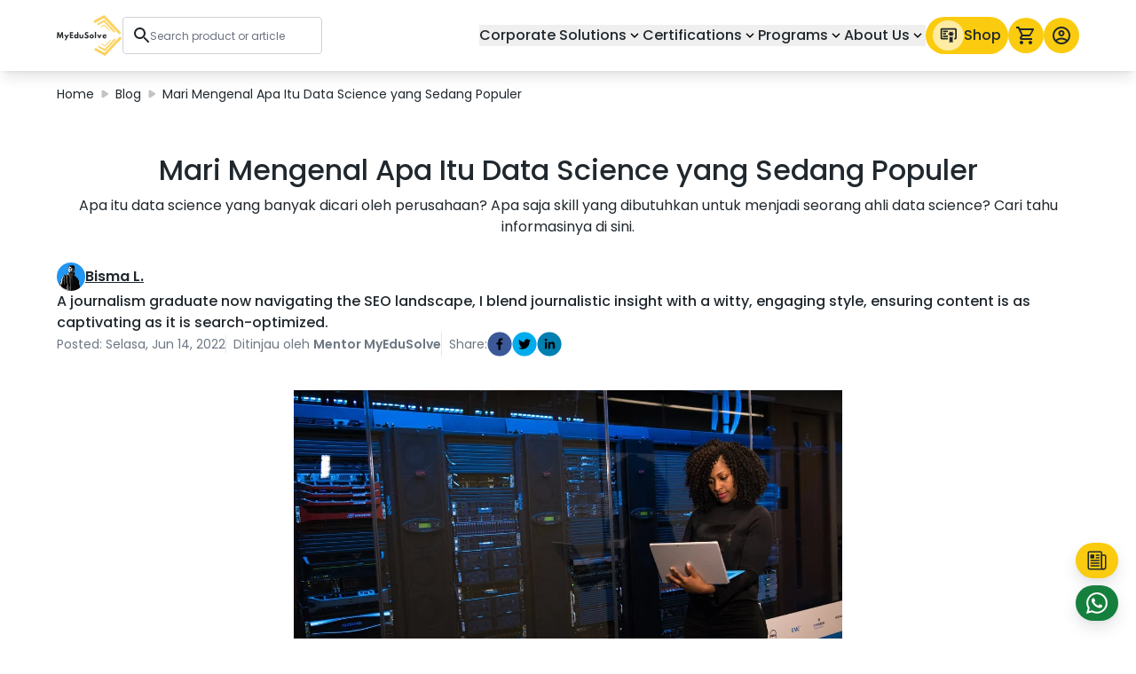

--- FILE ---
content_type: text/html; charset=utf-8
request_url: https://myedusolve.com/blog/mari-mengenal-apa-itu-data-science-yang-sedang-populer
body_size: 17809
content:
<!DOCTYPE html><html lang="id"><head><meta charSet="utf-8" data-next-head=""/><meta name="viewport" content="width=device-width" data-next-head=""/><title data-next-head="">Apa Itu Data Science, Kenapa Pekerjaan Ini Sangat Populer?</title><meta name="copyright" content="MyEduSolve Indonesia" data-next-head=""/><meta name="title" content="Apa Itu Data Science, Kenapa Pekerjaan Ini Sangat Populer?" data-next-head=""/><meta name="description" content="Apa itu data science yang banyak dicari oleh perusahaan? Apa saja skill yang dibutuhkan untuk menjadi seorang ahli data science? Cari tahu informasinya di sini." data-next-head=""/><meta name="keywords" content="apa itu data science" data-next-head=""/><meta name="author" content="MyEduSolve Indonesia" data-next-head=""/><meta property="og:type" content="website" data-next-head=""/><meta property="og:url" content="https://myedusolve.com/blog/mari-mengenal-apa-itu-data-science-yang-sedang-populer" data-next-head=""/><meta property="og:title" content="Apa Itu Data Science, Kenapa Pekerjaan Ini Sangat Populer?" data-next-head=""/><meta property="og:description" content="Apa itu data science yang banyak dicari oleh perusahaan? Apa saja skill yang dibutuhkan untuk menjadi seorang ahli data science? Cari tahu informasinya di sini." data-next-head=""/><meta property="og:keywords" content="apa itu data science" data-next-head=""/><meta property="og:image" content="https://d3f8ueafnbh5si.cloudfront.net/blogs/HvnU7ocze6rezR723UU2kRCiRciYupYV5GzLzjmy.png" data-next-head=""/><meta name="og:site_name" content="Apa Itu Data Science, Kenapa Pekerjaan Ini Sangat Populer?" data-next-head=""/><meta property="twitter:card" content="summary_large_image" data-next-head=""/><meta property="twitter:url" content="https://myedusolve.com/blog/mari-mengenal-apa-itu-data-science-yang-sedang-populer" data-next-head=""/><meta property="twitter:creator" content="@myedusolve" data-next-head=""/><meta property="twitter:site" content="@myedusolve" data-next-head=""/><meta property="twitter:title" content="Apa Itu Data Science, Kenapa Pekerjaan Ini Sangat Populer?" data-next-head=""/><meta property="twitter:description" content="Apa itu data science yang banyak dicari oleh perusahaan? Apa saja skill yang dibutuhkan untuk menjadi seorang ahli data science? Cari tahu informasinya di sini." data-next-head=""/><meta property="twitter:keywords" content="apa itu data science" data-next-head=""/><meta property="twitter:image" content="https://d3f8ueafnbh5si.cloudfront.net/blogs/HvnU7ocze6rezR723UU2kRCiRciYupYV5GzLzjmy.png" data-next-head=""/><meta property="twitter:image:alt" content="Apa Itu Data Science, Kenapa Pekerjaan Ini Sangat Populer?" data-next-head=""/><link rel="canonical" href="https://myedusolve.com/blog/mari-mengenal-apa-itu-data-science-yang-sedang-populer" data-next-head=""/><meta name="robots" content="index,follow" data-next-head=""/><link rel="alternate" hrefLang="id" href="https://myedusolve.com/id/blog/mari-mengenal-apa-itu-data-science-yang-sedang-populer" data-next-head=""/><link rel="alternate" hrefLang="en-US" href="https://myedusolve.com/blog/mari-mengenal-apa-itu-data-science-yang-sedang-populer" data-next-head=""/><link rel="preload" href="/_next/static/media/03fc1b4a8d284b5e-s.p.af4fcd24.woff2" as="font" type="font/woff2" crossorigin="anonymous" data-next-font="size-adjust"/><link rel="preload" href="/_next/static/chunks/70a2d7a165eb8d00.css" as="style"/><link rel="preload" href="/_next/static/chunks/cd54dedb76b2174f.css" as="style"/><link rel="preload" href="/_next/static/chunks/17e67e175778de81.css" as="style"/><link rel="preload" as="image" imageSrcSet="/_next/image?url=https%3A%2F%2Fd3f8ueafnbh5si.cloudfront.net%2Fblogs%2FHvnU7ocze6rezR723UU2kRCiRciYupYV5GzLzjmy.png&amp;w=640&amp;q=80 640w, /_next/image?url=https%3A%2F%2Fd3f8ueafnbh5si.cloudfront.net%2Fblogs%2FHvnU7ocze6rezR723UU2kRCiRciYupYV5GzLzjmy.png&amp;w=750&amp;q=80 750w, /_next/image?url=https%3A%2F%2Fd3f8ueafnbh5si.cloudfront.net%2Fblogs%2FHvnU7ocze6rezR723UU2kRCiRciYupYV5GzLzjmy.png&amp;w=828&amp;q=80 828w, /_next/image?url=https%3A%2F%2Fd3f8ueafnbh5si.cloudfront.net%2Fblogs%2FHvnU7ocze6rezR723UU2kRCiRciYupYV5GzLzjmy.png&amp;w=1080&amp;q=80 1080w, /_next/image?url=https%3A%2F%2Fd3f8ueafnbh5si.cloudfront.net%2Fblogs%2FHvnU7ocze6rezR723UU2kRCiRciYupYV5GzLzjmy.png&amp;w=1200&amp;q=80 1200w, /_next/image?url=https%3A%2F%2Fd3f8ueafnbh5si.cloudfront.net%2Fblogs%2FHvnU7ocze6rezR723UU2kRCiRciYupYV5GzLzjmy.png&amp;w=1920&amp;q=80 1920w, /_next/image?url=https%3A%2F%2Fd3f8ueafnbh5si.cloudfront.net%2Fblogs%2FHvnU7ocze6rezR723UU2kRCiRciYupYV5GzLzjmy.png&amp;w=2048&amp;q=80 2048w, /_next/image?url=https%3A%2F%2Fd3f8ueafnbh5si.cloudfront.net%2Fblogs%2FHvnU7ocze6rezR723UU2kRCiRciYupYV5GzLzjmy.png&amp;w=3840&amp;q=80 3840w" imageSizes="100vw" data-next-head=""/><link rel="stylesheet" href="/_next/static/chunks/70a2d7a165eb8d00.css" data-n-g=""/><link rel="stylesheet" href="/_next/static/chunks/cd54dedb76b2174f.css" data-n-g=""/><link rel="stylesheet" href="/_next/static/chunks/17e67e175778de81.css" data-n-g=""/><noscript data-n-css=""></noscript><script defer="" src="/_next/static/chunks/bfd18d1aa0b7638c.js"></script><script defer="" src="/_next/static/chunks/33b0ab8252164877.js"></script><script defer="" src="/_next/static/chunks/ba9418e0d940a461.js"></script><script defer="" src="/_next/static/chunks/0f9a9108855fb867.js"></script><script defer="" src="/_next/static/chunks/7388c0bd937bf0f0.js"></script><script defer="" src="/_next/static/chunks/23ac3d08527d5032.js"></script><script defer="" src="/_next/static/chunks/f11b2cbf477a41ab.js"></script><script defer="" src="/_next/static/chunks/4c6bd4e7c6f809ed.js"></script><script defer="" src="/_next/static/chunks/f39ce9b7567462d9.js"></script><script defer="" src="/_next/static/chunks/46274e7bcf0d2b1e.js"></script><script defer="" src="/_next/static/chunks/95b5a8a24f32efd8.js"></script><script src="/_next/static/chunks/b5b1b69025755a13.js" defer=""></script><script src="/_next/static/chunks/a95d51eb0469e94b.js" defer=""></script><script src="/_next/static/chunks/38bb4d55fce48fd5.js" defer=""></script><script src="/_next/static/chunks/431846e98ab20a57.js" defer=""></script><script src="/_next/static/chunks/3ca7cfa34000afaf.js" defer=""></script><script src="/_next/static/chunks/84716fbee6455f9d.js" defer=""></script><script src="/_next/static/chunks/2041d7728ebc57f8.js" defer=""></script><script src="/_next/static/chunks/8d583ccc10db9533.js" defer=""></script><script src="/_next/static/chunks/8c57b6bdfe4d8281.js" defer=""></script><script src="/_next/static/chunks/a64555cba4de48dd.js" defer=""></script><script src="/_next/static/chunks/d9868b7ad0399d24.js" defer=""></script><script src="/_next/static/chunks/77b55f8d6caca840.js" defer=""></script><script src="/_next/static/chunks/b418a034f5a1eb9a.js" defer=""></script><script src="/_next/static/chunks/bdb2c49e734cf117.js" defer=""></script><script src="/_next/static/chunks/b61770d9269c90d3.js" defer=""></script><script src="/_next/static/chunks/620dbfd4e30b3e59.js" defer=""></script><script src="/_next/static/chunks/b2a4a6b23ec656ae.js" defer=""></script><script src="/_next/static/chunks/turbopack-3117feba24c92d4e.js" defer=""></script><script src="/_next/static/chunks/7ee72280a8926a34.js" defer=""></script><script src="/_next/static/chunks/2979ae82fac395b3.js" defer=""></script><script src="/_next/static/chunks/turbopack-1f66bc9773811ebc.js" defer=""></script><script src="/_next/static/3LS7YvgrB_yv9zfgqkGk0/_ssgManifest.js" defer=""></script><script src="/_next/static/3LS7YvgrB_yv9zfgqkGk0/_buildManifest.js" defer=""></script></head><body><link rel="preload" as="image" href="/_next/static/media/IconBurger.f50a4e9f.svg"/><link rel="preload" as="image" href="/_next/static/media/IconSearch.be1c4de2.svg"/><link rel="preload" as="image" href="/_next/static/media/ArrowDownBlack.75152fea.svg"/><link rel="preload" as="image" href="/_next/static/media/ArrowRight.38191d3b.svg"/><link rel="preload" as="image" imageSrcSet="/_next/image?url=https%3A%2F%2Fd3f8ueafnbh5si.cloudfront.net%2Fblogs%2FHvnU7ocze6rezR723UU2kRCiRciYupYV5GzLzjmy.png&amp;w=640&amp;q=80 640w, /_next/image?url=https%3A%2F%2Fd3f8ueafnbh5si.cloudfront.net%2Fblogs%2FHvnU7ocze6rezR723UU2kRCiRciYupYV5GzLzjmy.png&amp;w=750&amp;q=80 750w, /_next/image?url=https%3A%2F%2Fd3f8ueafnbh5si.cloudfront.net%2Fblogs%2FHvnU7ocze6rezR723UU2kRCiRciYupYV5GzLzjmy.png&amp;w=828&amp;q=80 828w, /_next/image?url=https%3A%2F%2Fd3f8ueafnbh5si.cloudfront.net%2Fblogs%2FHvnU7ocze6rezR723UU2kRCiRciYupYV5GzLzjmy.png&amp;w=1080&amp;q=80 1080w, /_next/image?url=https%3A%2F%2Fd3f8ueafnbh5si.cloudfront.net%2Fblogs%2FHvnU7ocze6rezR723UU2kRCiRciYupYV5GzLzjmy.png&amp;w=1200&amp;q=80 1200w, /_next/image?url=https%3A%2F%2Fd3f8ueafnbh5si.cloudfront.net%2Fblogs%2FHvnU7ocze6rezR723UU2kRCiRciYupYV5GzLzjmy.png&amp;w=1920&amp;q=80 1920w, /_next/image?url=https%3A%2F%2Fd3f8ueafnbh5si.cloudfront.net%2Fblogs%2FHvnU7ocze6rezR723UU2kRCiRciYupYV5GzLzjmy.png&amp;w=2048&amp;q=80 2048w, /_next/image?url=https%3A%2F%2Fd3f8ueafnbh5si.cloudfront.net%2Fblogs%2FHvnU7ocze6rezR723UU2kRCiRciYupYV5GzLzjmy.png&amp;w=3840&amp;q=80 3840w" imageSizes="100vw"/><div id="__next"><div id="topSection" class="ibm_plex_sans_b7a92df4-module__ggYPyG__className"><nav class="sticky top-0 z-[100] bg-white shadow-lg transition-all duration-300 ease-in"><div class="container"><div class="flex h-14 items-center justify-between lg:hidden"><button aria-label="icon burger" class="relative h-[26px] w-[26px] lg:hidden"><img alt="burger menu" loading="eager" decoding="async" data-nimg="fill" style="position:absolute;height:100%;width:100%;left:0;top:0;right:0;bottom:0;color:transparent" src="/_next/static/media/IconBurger.f50a4e9f.svg"/></button><a href="/"><div class="relative h-[48px] min-w-[74px]" role="button"><img alt="Logo MyEduSolve" loading="lazy" decoding="async" data-nimg="fill" style="position:absolute;height:100%;width:100%;left:0;top:0;right:0;bottom:0;object-fit:contain;color:transparent" sizes="100vw" srcSet="/_next/image?url=%2F_next%2Fstatic%2Fmedia%2FLogoMESWhite.7630a0d1.webp&amp;w=640&amp;q=80 640w, /_next/image?url=%2F_next%2Fstatic%2Fmedia%2FLogoMESWhite.7630a0d1.webp&amp;w=750&amp;q=80 750w, /_next/image?url=%2F_next%2Fstatic%2Fmedia%2FLogoMESWhite.7630a0d1.webp&amp;w=828&amp;q=80 828w, /_next/image?url=%2F_next%2Fstatic%2Fmedia%2FLogoMESWhite.7630a0d1.webp&amp;w=1080&amp;q=80 1080w, /_next/image?url=%2F_next%2Fstatic%2Fmedia%2FLogoMESWhite.7630a0d1.webp&amp;w=1200&amp;q=80 1200w, /_next/image?url=%2F_next%2Fstatic%2Fmedia%2FLogoMESWhite.7630a0d1.webp&amp;w=1920&amp;q=80 1920w, /_next/image?url=%2F_next%2Fstatic%2Fmedia%2FLogoMESWhite.7630a0d1.webp&amp;w=2048&amp;q=80 2048w, /_next/image?url=%2F_next%2Fstatic%2Fmedia%2FLogoMESWhite.7630a0d1.webp&amp;w=3840&amp;q=80 3840w" src="/_next/image?url=%2F_next%2Fstatic%2Fmedia%2FLogoMESWhite.7630a0d1.webp&amp;w=3840&amp;q=80"/></div></a><div class="flex h-8 w-8 items-center justify-center rounded-full bg-yellow12"><img alt="Icon Search Mobile" loading="lazy" width="20" height="20" decoding="async" data-nimg="1" style="color:transparent;max-width:100%;height:auto" src="/_next/static/media/IconSearch.be1c4de2.svg"/></div></div><div class="hidden h-20 items-center gap-x-4 lg:flex lg:justify-between xl:gap-x-6"><div class="flex items-center gap-x-4 xl:gap-x-6"><a href="/"><div class="relative h-[48px] min-w-[74px]" role="button"><img alt="Logo MyEduSolve" loading="lazy" decoding="async" data-nimg="fill" style="position:absolute;height:100%;width:100%;left:0;top:0;right:0;bottom:0;object-fit:contain;color:transparent" sizes="100vw" srcSet="/_next/image?url=%2F_next%2Fstatic%2Fmedia%2FLogoMESWhite.7630a0d1.webp&amp;w=640&amp;q=80 640w, /_next/image?url=%2F_next%2Fstatic%2Fmedia%2FLogoMESWhite.7630a0d1.webp&amp;w=750&amp;q=80 750w, /_next/image?url=%2F_next%2Fstatic%2Fmedia%2FLogoMESWhite.7630a0d1.webp&amp;w=828&amp;q=80 828w, /_next/image?url=%2F_next%2Fstatic%2Fmedia%2FLogoMESWhite.7630a0d1.webp&amp;w=1080&amp;q=80 1080w, /_next/image?url=%2F_next%2Fstatic%2Fmedia%2FLogoMESWhite.7630a0d1.webp&amp;w=1200&amp;q=80 1200w, /_next/image?url=%2F_next%2Fstatic%2Fmedia%2FLogoMESWhite.7630a0d1.webp&amp;w=1920&amp;q=80 1920w, /_next/image?url=%2F_next%2Fstatic%2Fmedia%2FLogoMESWhite.7630a0d1.webp&amp;w=2048&amp;q=80 2048w, /_next/image?url=%2F_next%2Fstatic%2Fmedia%2FLogoMESWhite.7630a0d1.webp&amp;w=3840&amp;q=80 3840w" src="/_next/image?url=%2F_next%2Fstatic%2Fmedia%2FLogoMESWhite.7630a0d1.webp&amp;w=3840&amp;q=80"/></div></a><div class="relative flex w-[120px] items-center gap-3 rounded border border-gray3 bg-white px-3 py-2 xl:w-[225px] 2xl:min-w-[450px]"><img alt="icon search for searching course" loading="eager" width="18" height="18" decoding="async" data-nimg="1" style="color:transparent;max-width:100%;height:auto" src="/_next/static/media/IconSearch.be1c4de2.svg"/><label for="searchBar" class="hidden">SearchBar</label><input id="searchBar" type="search" placeholder="Search product or article" class="w-full border-none p-0 text-black outline-none focus:border-none focus:outline-none focus:ring-0 active:outline-none placeholder:lg:text-xs placeholder:2xl:text-base" value=""/></div></div><div class="flex items-center gap-x-4 xl:gap-x-6"><div class="flex items-center justify-center gap-x-4"><div class="relative"><button role="button" class="flex items-center gap-x-2 whitespace-nowrap font-medium">Corporate Solutions<div class="relative h-[18px] w-[18px]  min-w-[18px] transition duration-150"><img alt="Arrow Down" loading="eager" decoding="async" data-nimg="fill" style="position:absolute;height:100%;width:100%;left:0;top:0;right:0;bottom:0;color:transparent" src="/_next/static/media/ArrowDownBlack.75152fea.svg"/></div></button></div><div class="relative"><button role="button" class="flex items-center gap-x-2 whitespace-nowrap font-medium">Certifications<div class="relative h-[18px] w-[18px]  min-w-[18px] transition duration-150"><img alt="Arrow Down" loading="eager" decoding="async" data-nimg="fill" style="position:absolute;height:100%;width:100%;left:0;top:0;right:0;bottom:0;color:transparent" src="/_next/static/media/ArrowDownBlack.75152fea.svg"/></div></button></div><div class="relative"><button role="button" class="flex items-center gap-x-2 whitespace-nowrap font-medium">Programs<div class="relative h-[18px] w-[18px]  min-w-[18px] transition duration-150"><img alt="Arrow Down" loading="eager" decoding="async" data-nimg="fill" style="position:absolute;height:100%;width:100%;left:0;top:0;right:0;bottom:0;color:transparent" src="/_next/static/media/ArrowDownBlack.75152fea.svg"/></div></button></div><div class="relative"><button role="button" class="flex items-center gap-x-2 whitespace-nowrap font-medium">About Us<div class="relative h-[18px] w-[18px]  min-w-[18px] transition duration-150"><img alt="Arrow Down" loading="eager" decoding="async" data-nimg="fill" style="position:absolute;height:100%;width:100%;left:0;top:0;right:0;bottom:0;color:transparent" src="/_next/static/media/ArrowDownBlack.75152fea.svg"/></div></button></div></div><a class="flex items-center gap-x-2 rounded-full px-2 py-1 font-medium transition duration-300 bg-yellow12 text-black1" href="/shop"><div class="rounded-full p-2 bg-[#FFECA2]"><svg width="19" height="18" viewBox="0 0 19 18" fill="none" xmlns="http://www.w3.org/2000/svg"><path d="M10.7501 17.25L12.5834 16.3333L14.4167 17.25V10.8333H10.7501M14.4167 6.25V4.41667L12.5834 5.33333L10.7501 4.41667V6.25L8.91675 7.16667L10.7501 8.08333V9.91667L12.5834 9L14.4167 9.91667V8.08333L16.2501 7.16667M17.1667 0.75H2.50008C2.01385 0.75 1.54754 0.943154 1.20372 1.28697C0.859902 1.63079 0.666748 2.0971 0.666748 2.58333V11.75C0.666748 12.2362 0.859902 12.7025 1.20372 13.0464C1.54754 13.3902 2.01385 13.5833 2.50008 13.5833H8.91675V11.75H2.50008V2.58333H17.1667V11.75H16.2501V13.5833H17.1667C17.653 13.5833 18.1193 13.3902 18.4631 13.0464C18.8069 12.7025 19.0001 12.2362 19.0001 11.75V2.58333C19.0001 2.0971 18.8069 1.63079 18.4631 1.28697C18.1193 0.943154 17.653 0.75 17.1667 0.75ZM8.91675 5.33333H3.41675V3.5H8.91675M7.08342 8.08333H3.41675V6.25H7.08342M8.91675 10.8333H3.41675V9H8.91675V10.8333Z" fill="#20282E"></path></svg></div>Shop</a><div class="relative"><a class="relative flex items-center justify-center rounded-full p-2 transition duration-300 bg-yellow12" aria-label="icon cart" href="/cart"><svg width="24" height="24" viewBox="0 0 24 24" fill="none" xmlns="http://www.w3.org/2000/svg"><path d="M17 18C17.5304 18 18.0391 18.2107 18.4142 18.5858C18.7893 18.9609 19 19.4696 19 20C19 20.5304 18.7893 21.0391 18.4142 21.4142C18.0391 21.7893 17.5304 22 17 22C15.89 22 15 21.1 15 20C15 18.89 15.89 18 17 18ZM1 2H4.27L5.21 4H20C20.2652 4 20.5196 4.10536 20.7071 4.29289C20.8946 4.48043 21 4.73478 21 5C21 5.17 20.95 5.34 20.88 5.5L17.3 11.97C16.96 12.58 16.3 13 15.55 13H8.1L7.2 14.63L7.17 14.75C7.17 14.8163 7.19634 14.8799 7.24322 14.9268C7.29011 14.9737 7.3537 15 7.42 15H19V17H7C5.89 17 5 16.1 5 15C5 14.65 5.09 14.32 5.24 14.04L6.6 11.59L3 4H1V2ZM7 18C7.53043 18 8.03914 18.2107 8.41421 18.5858C8.78929 18.9609 9 19.4696 9 20C9 20.5304 8.78929 21.0391 8.41421 21.4142C8.03914 21.7893 7.53043 22 7 22C5.89 22 5 21.1 5 20C5 18.89 5.89 18 7 18ZM16 11L18.78 6H6.14L8.5 11H16Z" fill="#20282E"></path></svg></a></div><div class="relative"><button class="flex items-center justify-center rounded-full p-2 transition duration-300 bg-yellow12" aria-label="button profile"><svg width="24" height="24" viewBox="0 0 24 24" fill="none" xmlns="http://www.w3.org/2000/svg" class="h-6 w-6"><path d="M12 2C10.6868 2 9.38642 2.25866 8.17317 2.7612C6.95991 3.26375 5.85752 4.00035 4.92893 4.92893C3.05357 6.8043 2 9.34784 2 12C2 14.6522 3.05357 17.1957 4.92893 19.0711C5.85752 19.9997 6.95991 20.7362 8.17317 21.2388C9.38642 21.7413 10.6868 22 12 22C14.6522 22 17.1957 20.9464 19.0711 19.0711C20.9464 17.1957 22 14.6522 22 12C22 10.6868 21.7413 9.38642 21.2388 8.17317C20.7362 6.95991 19.9997 5.85752 19.0711 4.92893C18.1425 4.00035 17.0401 3.26375 15.8268 2.7612C14.6136 2.25866 13.3132 2 12 2ZM7.07 18.28C7.5 17.38 10.12 16.5 12 16.5C13.88 16.5 16.5 17.38 16.93 18.28C15.57 19.36 13.86 20 12 20C10.14 20 8.43 19.36 7.07 18.28ZM18.36 16.83C16.93 15.09 13.46 14.5 12 14.5C10.54 14.5 7.07 15.09 5.64 16.83C4.62 15.5 4 13.82 4 12C4 7.59 7.59 4 12 4C16.41 4 20 7.59 20 12C20 13.82 19.38 15.5 18.36 16.83ZM12 6C10.06 6 8.5 7.56 8.5 9.5C8.5 11.44 10.06 13 12 13C13.94 13 15.5 11.44 15.5 9.5C15.5 7.56 13.94 6 12 6ZM12 11C11.6022 11 11.2206 10.842 10.9393 10.5607C10.658 10.2794 10.5 9.89782 10.5 9.5C10.5 9.10218 10.658 8.72064 10.9393 8.43934C11.2206 8.15804 11.6022 8 12 8C12.3978 8 12.7794 8.15804 13.0607 8.43934C13.342 8.72064 13.5 9.10218 13.5 9.5C13.5 9.89782 13.342 10.2794 13.0607 10.5607C12.7794 10.842 12.3978 11 12 11Z" fill="#20282E"></path></svg></button></div></div></div></div></nav><div class="fixed inset-0 z-[51] bg-white p-14 px-4 collapse "><div class="no-scrollbar flex h-full flex-col overflow-y-auto bg-white py-4"><div class="flex flex-col gap-6 border-b border-gray3 pb-6"><button class="flex items-center justify-between font-medium"><span>Corporate Solutions</span><div class="relative h-[22px] w-[22px]  min-w-[22px] transition duration-150"><img alt="Arrow Right" loading="eager" decoding="async" data-nimg="fill" style="position:absolute;height:100%;width:100%;left:0;top:0;right:0;bottom:0;color:transparent" src="/_next/static/media/ArrowRight.38191d3b.svg"/></div></button><button class="flex items-center justify-between font-medium"><span>Certifications</span><div class="relative h-[22px] w-[22px]  min-w-[22px] transition duration-150"><img alt="Arrow Right" loading="eager" decoding="async" data-nimg="fill" style="position:absolute;height:100%;width:100%;left:0;top:0;right:0;bottom:0;color:transparent" src="/_next/static/media/ArrowRight.38191d3b.svg"/></div></button><button class="flex items-center justify-between font-medium"><span>Programs</span><div class="relative h-[22px] w-[22px]  min-w-[22px] transition duration-150"><img alt="Arrow Right" loading="eager" decoding="async" data-nimg="fill" style="position:absolute;height:100%;width:100%;left:0;top:0;right:0;bottom:0;color:transparent" src="/_next/static/media/ArrowRight.38191d3b.svg"/></div></button><button class="flex items-center justify-between font-medium"><span>About Us</span><div class="relative h-[22px] w-[22px]  min-w-[22px] transition duration-150"><img alt="Arrow Right" loading="eager" decoding="async" data-nimg="fill" style="position:absolute;height:100%;width:100%;left:0;top:0;right:0;bottom:0;color:transparent" src="/_next/static/media/ArrowRight.38191d3b.svg"/></div></button></div><a class="flex items-center justify-between border-b border-gray3 py-6" href="/shop"><div class="flex items-center gap-x-2"><div class="flex h-8 w-8 items-center justify-center rounded-full bg-yellow12"><svg width="19" height="18" viewBox="0 0 19 18" fill="none" xmlns="http://www.w3.org/2000/svg" class="h-4 w-4"><path d="M10.7501 17.25L12.5834 16.3333L14.4167 17.25V10.8333H10.7501M14.4167 6.25V4.41667L12.5834 5.33333L10.7501 4.41667V6.25L8.91675 7.16667L10.7501 8.08333V9.91667L12.5834 9L14.4167 9.91667V8.08333L16.2501 7.16667M17.1667 0.75H2.50008C2.01385 0.75 1.54754 0.943154 1.20372 1.28697C0.859902 1.63079 0.666748 2.0971 0.666748 2.58333V11.75C0.666748 12.2362 0.859902 12.7025 1.20372 13.0464C1.54754 13.3902 2.01385 13.5833 2.50008 13.5833H8.91675V11.75H2.50008V2.58333H17.1667V11.75H16.2501V13.5833H17.1667C17.653 13.5833 18.1193 13.3902 18.4631 13.0464C18.8069 12.7025 19.0001 12.2362 19.0001 11.75V2.58333C19.0001 2.0971 18.8069 1.63079 18.4631 1.28697C18.1193 0.943154 17.653 0.75 17.1667 0.75ZM8.91675 5.33333H3.41675V3.5H8.91675M7.08342 8.08333H3.41675V6.25H7.08342M8.91675 10.8333H3.41675V9H8.91675V10.8333Z" fill="#20282E"></path></svg></div><p class="font-medium">Shop</p></div></a><div class="mt-6 flex flex-col gap-6"><a class="flex items-center justify-between" aria-label="icon cart" href="/cart"><div class="flex items-center gap-x-2"><div class="relative flex h-8 w-8 items-center justify-center rounded-full bg-yellow12"><svg width="24" height="24" viewBox="0 0 24 24" fill="none" xmlns="http://www.w3.org/2000/svg" class="h-4 w-4"><path d="M17 18C17.5304 18 18.0391 18.2107 18.4142 18.5858C18.7893 18.9609 19 19.4696 19 20C19 20.5304 18.7893 21.0391 18.4142 21.4142C18.0391 21.7893 17.5304 22 17 22C15.89 22 15 21.1 15 20C15 18.89 15.89 18 17 18ZM1 2H4.27L5.21 4H20C20.2652 4 20.5196 4.10536 20.7071 4.29289C20.8946 4.48043 21 4.73478 21 5C21 5.17 20.95 5.34 20.88 5.5L17.3 11.97C16.96 12.58 16.3 13 15.55 13H8.1L7.2 14.63L7.17 14.75C7.17 14.8163 7.19634 14.8799 7.24322 14.9268C7.29011 14.9737 7.3537 15 7.42 15H19V17H7C5.89 17 5 16.1 5 15C5 14.65 5.09 14.32 5.24 14.04L6.6 11.59L3 4H1V2ZM7 18C7.53043 18 8.03914 18.2107 8.41421 18.5858C8.78929 18.9609 9 19.4696 9 20C9 20.5304 8.78929 21.0391 8.41421 21.4142C8.03914 21.7893 7.53043 22 7 22C5.89 22 5 21.1 5 20C5 18.89 5.89 18 7 18ZM16 11L18.78 6H6.14L8.5 11H16Z" fill="#20282E"></path></svg></div><p class="font-medium">My Cart</p></div></a><button class="flex items-center justify-between"><div class="flex items-center gap-x-2"><div class="relative flex h-8 w-8 items-center justify-center rounded-full bg-yellow12"><svg width="24" height="24" viewBox="0 0 24 24" fill="none" xmlns="http://www.w3.org/2000/svg" class="h-4 w-4"><path d="M12 2C10.6868 2 9.38642 2.25866 8.17317 2.7612C6.95991 3.26375 5.85752 4.00035 4.92893 4.92893C3.05357 6.8043 2 9.34784 2 12C2 14.6522 3.05357 17.1957 4.92893 19.0711C5.85752 19.9997 6.95991 20.7362 8.17317 21.2388C9.38642 21.7413 10.6868 22 12 22C14.6522 22 17.1957 20.9464 19.0711 19.0711C20.9464 17.1957 22 14.6522 22 12C22 10.6868 21.7413 9.38642 21.2388 8.17317C20.7362 6.95991 19.9997 5.85752 19.0711 4.92893C18.1425 4.00035 17.0401 3.26375 15.8268 2.7612C14.6136 2.25866 13.3132 2 12 2ZM7.07 18.28C7.5 17.38 10.12 16.5 12 16.5C13.88 16.5 16.5 17.38 16.93 18.28C15.57 19.36 13.86 20 12 20C10.14 20 8.43 19.36 7.07 18.28ZM18.36 16.83C16.93 15.09 13.46 14.5 12 14.5C10.54 14.5 7.07 15.09 5.64 16.83C4.62 15.5 4 13.82 4 12C4 7.59 7.59 4 12 4C16.41 4 20 7.59 20 12C20 13.82 19.38 15.5 18.36 16.83ZM12 6C10.06 6 8.5 7.56 8.5 9.5C8.5 11.44 10.06 13 12 13C13.94 13 15.5 11.44 15.5 9.5C15.5 7.56 13.94 6 12 6ZM12 11C11.6022 11 11.2206 10.842 10.9393 10.5607C10.658 10.2794 10.5 9.89782 10.5 9.5C10.5 9.10218 10.658 8.72064 10.9393 8.43934C11.2206 8.15804 11.6022 8 12 8C12.3978 8 12.7794 8.15804 13.0607 8.43934C13.342 8.72064 13.5 9.10218 13.5 9.5C13.5 9.89782 13.342 10.2794 13.0607 10.5607C12.7794 10.842 12.3978 11 12 11Z" fill="#20282E"></path></svg></div><p class="font-medium">Profile</p></div></button></div></div></div><div class="layout-children"><div><button title="whatsapp customer service myedusolve" id="whatsapp" role="button" aria-label="Start Chat" class="fixed bottom-5 right-5 hover:bottom-6 z-10 flex items-center justify-center gap-2.5 rounded-full bg-green-700 p-2 shadow-one transition-all duration-200 ease-out hover:shadow-xl lg:rounded-[60px] lg:px-3"><svg stroke="currentColor" fill="currentColor" stroke-width="0" viewBox="0 0 16 16" class="h-6 w-6 text-white" height="1em" width="1em" xmlns="http://www.w3.org/2000/svg"><path d="M13.601 2.326A7.854 7.854 0 0 0 7.994 0C3.627 0 .068 3.558.064 7.926c0 1.399.366 2.76 1.057 3.965L0 16l4.204-1.102a7.933 7.933 0 0 0 3.79.965h.004c4.368 0 7.926-3.558 7.93-7.93A7.898 7.898 0 0 0 13.6 2.326zM7.994 14.521a6.573 6.573 0 0 1-3.356-.92l-.24-.144-2.494.654.666-2.433-.156-.251a6.56 6.56 0 0 1-1.007-3.505c0-3.626 2.957-6.584 6.591-6.584a6.56 6.56 0 0 1 4.66 1.931 6.557 6.557 0 0 1 1.928 4.66c-.004 3.639-2.961 6.592-6.592 6.592zm3.615-4.934c-.197-.099-1.17-.578-1.353-.646-.182-.065-.315-.099-.445.099-.133.197-.513.646-.627.775-.114.133-.232.148-.43.05-.197-.1-.836-.308-1.592-.985-.59-.525-.985-1.175-1.103-1.372-.114-.198-.011-.304.088-.403.087-.088.197-.232.296-.346.1-.114.133-.198.198-.33.065-.134.034-.248-.015-.347-.05-.099-.445-1.076-.612-1.47-.16-.389-.323-.335-.445-.34-.114-.007-.247-.007-.38-.007a.729.729 0 0 0-.529.247c-.182.198-.691.677-.691 1.654 0 .977.71 1.916.81 2.049.098.133 1.394 2.132 3.383 2.992.47.205.84.326 1.129.418.475.152.904.129 1.246.08.38-.058 1.171-.48 1.338-.943.164-.464.164-.86.114-.943-.049-.084-.182-.133-.38-.232z"></path></svg></button><div class="no-scrollbar container flex flex-nowrap overflow-x-scroll whitespace-nowrap py-4 lg:py-4"><div class="flex items-center"><a class="cursor-pointer text-sm hover:text-gray-500" href="/">Home</a><div class="mx-2 w-2"><img alt="arrow-icon" loading="lazy" width="8" height="8" decoding="async" data-nimg="1" style="color:transparent;max-width:100%;height:auto" src="/_next/static/media/ArrowIcon.2f20ca42.svg"/></div></div><div class="flex items-center"><a class="cursor-pointer text-sm hover:text-gray-500" href="/blog">Blog</a><div class="mx-2 w-2"><img alt="arrow-icon" loading="lazy" width="8" height="8" decoding="async" data-nimg="1" style="color:transparent;max-width:100%;height:auto" src="/_next/static/media/ArrowIcon.2f20ca42.svg"/></div></div><div class="flex items-center"><a class="cursor-pointer text-sm hover:text-gray-500" href="/blog/mari-mengenal-apa-itu-data-science-yang-sedang-populer">Mari Mengenal Apa Itu Data Science yang Sedang Populer</a></div></div><div class="py-5 lg:py-10"><div class="container"><div class="mb-10 flex flex-col items-center"><div class=""><h1 class="mb-4 text-center text-xl font-medium lg:mb-2 lg:text-32">Mari Mengenal Apa Itu Data Science yang Sedang Populer</h1><p class="mb-4 text-center text-sm lg:mb-7 lg:text-base">Apa itu data science yang banyak dicari oleh perusahaan? Apa saja skill yang dibutuhkan untuk menjadi seorang ahli data science? Cari tahu informasinya di sini.</p><div class="flex flex-col gap-y-3"><div class="flex items-center gap-4"><div class="relative !m-0 h-8 w-8 overflow-hidden rounded-full"><img alt="author:Bisma L." loading="lazy" decoding="async" data-nimg="fill" style="position:absolute;height:100%;width:100%;left:0;top:0;right:0;bottom:0;color:transparent" sizes="100vw" srcSet="/_next/image?url=https%3A%2F%2Fd3f8ueafnbh5si.cloudfront.net%2Fblog_authors%2FBv5bOggQHLteubcViiYLwTww512wMiEVwvrkjfZy.jpg&amp;w=640&amp;q=80 640w, /_next/image?url=https%3A%2F%2Fd3f8ueafnbh5si.cloudfront.net%2Fblog_authors%2FBv5bOggQHLteubcViiYLwTww512wMiEVwvrkjfZy.jpg&amp;w=750&amp;q=80 750w, /_next/image?url=https%3A%2F%2Fd3f8ueafnbh5si.cloudfront.net%2Fblog_authors%2FBv5bOggQHLteubcViiYLwTww512wMiEVwvrkjfZy.jpg&amp;w=828&amp;q=80 828w, /_next/image?url=https%3A%2F%2Fd3f8ueafnbh5si.cloudfront.net%2Fblog_authors%2FBv5bOggQHLteubcViiYLwTww512wMiEVwvrkjfZy.jpg&amp;w=1080&amp;q=80 1080w, /_next/image?url=https%3A%2F%2Fd3f8ueafnbh5si.cloudfront.net%2Fblog_authors%2FBv5bOggQHLteubcViiYLwTww512wMiEVwvrkjfZy.jpg&amp;w=1200&amp;q=80 1200w, /_next/image?url=https%3A%2F%2Fd3f8ueafnbh5si.cloudfront.net%2Fblog_authors%2FBv5bOggQHLteubcViiYLwTww512wMiEVwvrkjfZy.jpg&amp;w=1920&amp;q=80 1920w, /_next/image?url=https%3A%2F%2Fd3f8ueafnbh5si.cloudfront.net%2Fblog_authors%2FBv5bOggQHLteubcViiYLwTww512wMiEVwvrkjfZy.jpg&amp;w=2048&amp;q=80 2048w, /_next/image?url=https%3A%2F%2Fd3f8ueafnbh5si.cloudfront.net%2Fblog_authors%2FBv5bOggQHLteubcViiYLwTww512wMiEVwvrkjfZy.jpg&amp;w=3840&amp;q=80 3840w" src="/_next/image?url=https%3A%2F%2Fd3f8ueafnbh5si.cloudfront.net%2Fblog_authors%2FBv5bOggQHLteubcViiYLwTww512wMiEVwvrkjfZy.jpg&amp;w=3840&amp;q=80"/></div><span class="w-4/5 lg:w-5/6"><a class="font-semibold underline false" href="/blog/author/bisma-leo">Bisma L.</a></span></div><div class="desc-author-slug"><p><span style="font-size:12.96px">A journalism graduate now navigating the SEO landscape, I blend journalistic insight with a witty, engaging style, ensuring content is as captivating as it is search-optimized.</span><br/></p></div><div class="flex flex-col gap-2 rounded-xl bg-gray17 p-4 lg:h-6 lg:flex-row lg:items-center lg:divide-x lg:rounded-none lg:bg-inherit lg:p-0"><p class="text-sm text-gray9">Posted: Selasa, Jun 14, 2022</p><p class="text-sm text-gray9 lg:pl-2">Ditinjau oleh<!-- --> <a href="/about-us/our-mentors" class="font-semibold text-gray9">Mentor MyEduSolve</a></p><div class="flex items-center gap-x-2 lg:pl-2"><p class="text-sm text-gray9">Share:</p><div class="flex items-center gap-2"><button aria-label="facebook" class="react-share__ShareButton" style="background-color:transparent;border:none;padding:0;font:inherit;color:inherit;cursor:pointer"><svg viewBox="0 0 64 64" width="28" height="28"><circle cx="32" cy="32" r="31" fill="#3b5998"></circle><path d="M34.1,47V33.3h4.6l0.7-5.3h-5.3v-3.4c0-1.5,0.4-2.6,2.6-2.6l2.8,0v-4.8c-0.5-0.1-2.2-0.2-4.1-0.2 c-4.1,0-6.9,2.5-6.9,7V28H24v5.3h4.6V47H34.1z"></path></svg></button><button aria-label="twitter" class="react-share__ShareButton" style="background-color:transparent;border:none;padding:0;font:inherit;color:inherit;cursor:pointer"><svg viewBox="0 0 64 64" width="28" height="28"><circle cx="32" cy="32" r="31" fill="#00aced"></circle><path d="M48,22.1c-1.2,0.5-2.4,0.9-3.8,1c1.4-0.8,2.4-2.1,2.9-3.6c-1.3,0.8-2.7,1.3-4.2,1.6 C41.7,19.8,40,19,38.2,19c-3.6,0-6.6,2.9-6.6,6.6c0,0.5,0.1,1,0.2,1.5c-5.5-0.3-10.3-2.9-13.5-6.9c-0.6,1-0.9,2.1-0.9,3.3 c0,2.3,1.2,4.3,2.9,5.5c-1.1,0-2.1-0.3-3-0.8c0,0,0,0.1,0,0.1c0,3.2,2.3,5.8,5.3,6.4c-0.6,0.1-1.1,0.2-1.7,0.2c-0.4,0-0.8,0-1.2-0.1 c0.8,2.6,3.3,4.5,6.1,4.6c-2.2,1.8-5.1,2.8-8.2,2.8c-0.5,0-1.1,0-1.6-0.1c2.9,1.9,6.4,2.9,10.1,2.9c12.1,0,18.7-10,18.7-18.7 c0-0.3,0-0.6,0-0.8C46,24.5,47.1,23.4,48,22.1z"></path></svg></button><button aria-label="linkedin" class="react-share__ShareButton" style="background-color:transparent;border:none;padding:0;font:inherit;color:inherit;cursor:pointer"><svg viewBox="0 0 64 64" width="28" height="28"><circle cx="32" cy="32" r="31" fill="#007fb1"></circle><path d="M20.4,44h5.4V26.6h-5.4V44z M23.1,18c-1.7,0-3.1,1.4-3.1,3.1c0,1.7,1.4,3.1,3.1,3.1 c1.7,0,3.1-1.4,3.1-3.1C26.2,19.4,24.8,18,23.1,18z M39.5,26.2c-2.6,0-4.4,1.4-5.1,2.8h-0.1v-2.4h-5.2V44h5.4v-8.6 c0-2.3,0.4-4.5,3.2-4.5c2.8,0,2.8,2.6,2.8,4.6V44H46v-9.5C46,29.8,45,26.2,39.5,26.2z"></path></svg></button></div></div></div></div></div><div><div class="pt-10"><div class="mb-10 flex justify-center"><div class="relative h-[240px] w-full sm:h-[360px] sm:w-[500px] lg:h-[413px] lg:w-[640px]"><img alt="Mari Mengenal Apa Itu Data Science yang Sedang Populer cover" decoding="async" data-nimg="fill" style="position:absolute;height:100%;width:100%;left:0;top:0;right:0;bottom:0;object-fit:contain;color:transparent" sizes="100vw" srcSet="/_next/image?url=https%3A%2F%2Fd3f8ueafnbh5si.cloudfront.net%2Fblogs%2FHvnU7ocze6rezR723UU2kRCiRciYupYV5GzLzjmy.png&amp;w=640&amp;q=80 640w, /_next/image?url=https%3A%2F%2Fd3f8ueafnbh5si.cloudfront.net%2Fblogs%2FHvnU7ocze6rezR723UU2kRCiRciYupYV5GzLzjmy.png&amp;w=750&amp;q=80 750w, /_next/image?url=https%3A%2F%2Fd3f8ueafnbh5si.cloudfront.net%2Fblogs%2FHvnU7ocze6rezR723UU2kRCiRciYupYV5GzLzjmy.png&amp;w=828&amp;q=80 828w, /_next/image?url=https%3A%2F%2Fd3f8ueafnbh5si.cloudfront.net%2Fblogs%2FHvnU7ocze6rezR723UU2kRCiRciYupYV5GzLzjmy.png&amp;w=1080&amp;q=80 1080w, /_next/image?url=https%3A%2F%2Fd3f8ueafnbh5si.cloudfront.net%2Fblogs%2FHvnU7ocze6rezR723UU2kRCiRciYupYV5GzLzjmy.png&amp;w=1200&amp;q=80 1200w, /_next/image?url=https%3A%2F%2Fd3f8ueafnbh5si.cloudfront.net%2Fblogs%2FHvnU7ocze6rezR723UU2kRCiRciYupYV5GzLzjmy.png&amp;w=1920&amp;q=80 1920w, /_next/image?url=https%3A%2F%2Fd3f8ueafnbh5si.cloudfront.net%2Fblogs%2FHvnU7ocze6rezR723UU2kRCiRciYupYV5GzLzjmy.png&amp;w=2048&amp;q=80 2048w, /_next/image?url=https%3A%2F%2Fd3f8ueafnbh5si.cloudfront.net%2Fblogs%2FHvnU7ocze6rezR723UU2kRCiRciYupYV5GzLzjmy.png&amp;w=3840&amp;q=80 3840w" src="/_next/image?url=https%3A%2F%2Fd3f8ueafnbh5si.cloudfront.net%2Fblogs%2FHvnU7ocze6rezR723UU2kRCiRciYupYV5GzLzjmy.png&amp;w=3840&amp;q=80"/></div></div><div class="flex w-full flex-col gap-5 lg:flex-row lg:justify-between"><div class=""><div class="mb-4 w-full rounded-xl bg-gray6 p-4"><p class="mb-2 font-semibold">Isi Artikel</p><ol class="list-inside list-disc"><li class="list-item py-1 underline"><a href="#apaitu">Apa itu Data Science</a></li><li class="list-item py-1 underline"><a href="#skillapasaja">Skill Apa Saja yang Dibutuhkan untuk Menjadi Seorang Data Scientist</a></li></ol></div><div class="content-html" id="blog-description"><div class=""><p dir="ltr" style="line-height:1.38;text-align: justify;margin-top:0pt;margin-bottom:0pt;"><span style="font-size:10pt;font-family:Arial;color:#000000;background-color:transparent;font-weight:400;font-style:normal;font-variant:normal;text-decoration:none;vertical-align:baseline;white-space:pre;white-space:pre-wrap;">Apa itu </span><span style="font-size:10pt;font-family:Arial;color:#000000;background-color:transparent;font-weight:400;font-style:italic;font-variant:normal;text-decoration:none;vertical-align:baseline;white-space:pre;white-space:pre-wrap;">data science</span><span style="font-size:10pt;font-family:Arial;color:#000000;background-color:transparent;font-weight:400;font-style:normal;font-variant:normal;text-decoration:none;vertical-align:baseline;white-space:pre;white-space:pre-wrap;">? </span><span style="font-size:10pt;font-family:Arial;color:#000000;background-color:transparent;font-weight:400;font-style:italic;font-variant:normal;text-decoration:none;vertical-align:baseline;white-space:pre;white-space:pre-wrap;">Data science</span><span style="font-size:10pt;font-family:Arial;color:#000000;background-color:transparent;font-weight:400;font-style:normal;font-variant:normal;text-decoration:none;vertical-align:baseline;white-space:pre;white-space:pre-wrap;"> menjadi salah satu keahlian yang populer dalam beberapa tahun ke belakang. </span><span style="font-size:10pt;font-family:Arial;color:#000000;background-color:transparent;font-weight:400;font-style:italic;font-variant:normal;text-decoration:none;vertical-align:baseline;white-space:pre;white-space:pre-wrap;">Data science</span><span style="font-size:10pt;font-family:Arial;color:#000000;background-color:transparent;font-weight:400;font-style:normal;font-variant:normal;text-decoration:none;vertical-align:baseline;white-space:pre;white-space:pre-wrap;"> secara umum menjadi cara baru untuk menghemat waktu ketika melakukan analisis data yang sangat banyak.&nbsp;</span></p><p dir="ltr" style="line-height:1.38;text-align: justify;margin-top:0pt;margin-bottom:0pt;"><span style="font-size:10pt;font-family:Arial;color:#000000;background-color:transparent;font-weight:400;font-style:normal;font-variant:normal;text-decoration:none;vertical-align:baseline;white-space:pre;white-space:pre-wrap;">Penggunaan ilmu </span><span style="font-size:10pt;font-family:Arial;color:#000000;background-color:transparent;font-weight:400;font-style:italic;font-variant:normal;text-decoration:none;vertical-align:baseline;white-space:pre;white-space:pre-wrap;">data science</span><span style="font-size:10pt;font-family:Arial;color:#000000;background-color:transparent;font-weight:400;font-style:normal;font-variant:normal;text-decoration:none;vertical-align:baseline;white-space:pre;white-space:pre-wrap;"> membantu banyak perusahaan, organisasi, dan lembaga pemerintahan untuk menghasilkan data yang akan digunakan sebagai bahan pertimbangan dalam pengambilan keputusan. Supaya kamu dapat mengenalinya secara lebih menyeluruh, baca artikel ini sampai akhir.</span></p><h2 id="apaitu" style="scroll-margin-top: 8rem;" dir="ltr"><span style="font-size: 16pt; font-family: Arial; color: rgb(0, 0, 0); background-color: transparent; font-variant: normal; text-decoration: none; vertical-align: baseline; white-space: pre-wrap;">Apa itu </span><span style="font-size: 16pt; font-family: Arial; color: rgb(0, 0, 0); background-color: transparent; font-variant: normal; text-decoration: none; vertical-align: baseline; white-space: pre-wrap;">Data Science</span></h2><p dir="ltr" style="line-height:1.38;text-align: justify;margin-top:0pt;margin-bottom:0pt;"><span style="font-size:10pt;font-family:Arial;color:#000000;background-color:transparent;font-weight:400;font-style:italic;font-variant:normal;text-decoration:none;vertical-align:baseline;white-space:pre;white-space:pre-wrap;">Data science</span><span style="font-size:10pt;font-family:Arial;color:#000000;background-color:transparent;font-weight:400;font-style:normal;font-variant:normal;text-decoration:none;vertical-align:baseline;white-space:pre;white-space:pre-wrap;"> adalah gabungan ilmu pemrograman, matematika, dan statistik yang digunakan untuk memproses data. Proses data yang dimaksudkan juga tidak hanya menganalisis.&nbsp;</span></p><p dir="ltr" style="line-height:1.38;text-align: justify;margin-top:0pt;margin-bottom:0pt;"><span style="font-size:10pt;font-family:Arial;color:#000000;background-color:transparent;font-weight:400;font-style:normal;font-variant:normal;text-decoration:none;vertical-align:baseline;white-space:pre;white-space:pre-wrap;">Pemrosesan data dimulai dari pengumpulan, analisis, hingga membuat hasilnya menjadi suatu model yang mudah dimengerti oleh pihak berkepentingan (</span><span style="font-size:10pt;font-family:Arial;color:#000000;background-color:transparent;font-weight:400;font-style:italic;font-variant:normal;text-decoration:none;vertical-align:baseline;white-space:pre;white-space:pre-wrap;">stakeholder</span><span style="font-size:10pt;font-family:Arial;color:#000000;background-color:transparent;font-weight:400;font-style:normal;font-variant:normal;text-decoration:none;vertical-align:baseline;white-space:pre;white-space:pre-wrap;">).&nbsp;</span></p><p dir="ltr" style="line-height:1.38;text-align: justify;margin-top:0pt;margin-bottom:0pt;"><span style="font-size:10pt;font-family:Arial;color:#000000;background-color:transparent;font-weight:400;font-style:italic;font-variant:normal;text-decoration:none;vertical-align:baseline;white-space:pre;white-space:pre-wrap;">Data science</span><span style="font-size:10pt;font-family:Arial;color:#000000;background-color:transparent;font-weight:400;font-style:normal;font-variant:normal;text-decoration:none;vertical-align:baseline;white-space:pre;white-space:pre-wrap;"> berguna untuk mencari solusi atas masalah yang sedang dihadapi oleh perusahaan, organisasi, dan lembaga terkait. Jadi </span><span style="font-size:10pt;font-family:Arial;color:#000000;background-color:transparent;font-weight:400;font-style:italic;font-variant:normal;text-decoration:none;vertical-align:baseline;white-space:pre;white-space:pre-wrap;">data science</span><span style="font-size:10pt;font-family:Arial;color:#000000;background-color:transparent;font-weight:400;font-style:normal;font-variant:normal;text-decoration:none;vertical-align:baseline;white-space:pre;white-space:pre-wrap;"> tidak hanya berguna untuk bisnis tetapi juga berguna dalam berbagai macam industri.</span></p><blockquote style="line-height:1.38;margin-top:0pt;margin-bottom:0pt;"><b><span style="font-size: 10pt; font-family: Arial; color: rgb(0, 0, 0); background-color: transparent; font-style: normal; font-variant: normal; text-decoration: none; vertical-align: baseline; white-space: pre-wrap;">Baca juga: </span><a href="https://myedusolve.com/blog/data-science-profesi-yang-paling-dicari-di-tahun-2022" style="text-decoration:none;" class="active"><span style="font-size: 10pt; font-family: Arial; font-style: normal; font-variant: normal; text-decoration: underline; text-decoration-skip-ink: none; vertical-align: baseline; white-space: pre-wrap;"><font color="#ff0000">Data Science : Profesi yang Paling Dicari di Tahun 2022</font></span></a></b></blockquote><h2 id="skillapasaja" style="scroll-margin-top: 8rem;" dir="ltr"><span style="font-size: 16pt; font-family: Arial; color: rgb(0, 0, 0); background-color: transparent; font-variant: normal; text-decoration: none; vertical-align: baseline; white-space: pre-wrap;">Skill </span><span style="font-size: 16pt; font-family: Arial; color: rgb(0, 0, 0); background-color: transparent; font-variant: normal; text-decoration: none; vertical-align: baseline; white-space: pre-wrap;">Apa Saja yang Dibutuhkan untuk Menjadi Seorang </span><span style="font-size: 16pt; font-family: Arial; color: rgb(0, 0, 0); background-color: transparent; font-variant: normal; text-decoration: none; vertical-align: baseline; white-space: pre-wrap;">Data Scientist</span></h2><p dir="ltr" style="line-height:1.38;text-align: justify;margin-top:0pt;margin-bottom:0pt;"><span style="font-size:10pt;font-family:Arial;color:#000000;background-color:transparent;font-weight:400;font-style:normal;font-variant:normal;text-decoration:none;vertical-align:baseline;white-space:pre;white-space:pre-wrap;">Apakah kamu tertarik menjadi seseorang yang ahli dalam </span><span style="font-size:10pt;font-family:Arial;color:#000000;background-color:transparent;font-weight:400;font-style:italic;font-variant:normal;text-decoration:none;vertical-align:baseline;white-space:pre;white-space:pre-wrap;">data science</span><span style="font-size:10pt;font-family:Arial;color:#000000;background-color:transparent;font-weight:400;font-style:normal;font-variant:normal;text-decoration:none;vertical-align:baseline;white-space:pre;white-space:pre-wrap;">? Jika iya, maka beberapa </span><span style="font-size:10pt;font-family:Arial;color:#000000;background-color:transparent;font-weight:400;font-style:italic;font-variant:normal;text-decoration:none;vertical-align:baseline;white-space:pre;white-space:pre-wrap;">skill </span><span style="font-size:10pt;font-family:Arial;color:#000000;background-color:transparent;font-weight:400;font-style:normal;font-variant:normal;text-decoration:none;vertical-align:baseline;white-space:pre;white-space:pre-wrap;">di bawah ini perlu kamu miliki.&nbsp;</span></p><h3 dir="ltr" style="line-height:1.38;text-align: justify;margin-top:16pt;margin-bottom:4pt;"><span style="font-size: 14pt; font-family: Arial; color: rgb(67, 67, 67); background-color: transparent; font-style: normal; font-variant: normal; text-decoration: none; vertical-align: baseline; white-space: pre-wrap;">1. Statistik</span></h3><p dir="ltr" style="line-height:1.38;text-align: justify;margin-top:0pt;margin-bottom:0pt;"><span style="font-size:10pt;font-family:Arial;color:#000000;background-color:transparent;font-weight:400;font-style:normal;font-variant:normal;text-decoration:none;vertical-align:baseline;white-space:pre;white-space:pre-wrap;">Arti kata statistik yang muncul dalam pikiran kamu kemungkinan besar adalah rumus matematika seperti pelajaran di sekolah. Pemikiran ini tidak salah, d</span><font color="#000000" face="Arial"><span style="font-size: 13.3333px; white-space-collapse: preserve;">alam <a href="https://dibimbing.id/layanan/bootcamp/data-science" target="_blank">bootcamp data science</a>, kamu akan belajar konsep sampel dan populasi secara lebih mendalam. Hal ini sangat relevan dengan analisis data yang mendalam dan menjadi bagian penting dalam pengembangan keahlian di bidang data science</span></font></p><p dir="ltr" style="line-height:1.38;text-align: justify;margin-top:0pt;margin-bottom:0pt;"><span style="font-size:10pt;font-family:Arial;color:#000000;background-color:transparent;font-weight:400;font-style:normal;font-variant:normal;text-decoration:none;vertical-align:baseline;white-space:pre;white-space:pre-wrap;">Jadi pastikan kamu memahami kedua konsep ini lebih lagi. Namun bukan berarti ilmu statistik dasar yang lainnya tidak penting. Kamu tetap harus mempelajari serta memahaminya agar pemrosesan data yang dilakukan semakin akurat.&nbsp;</span></p><h3 dir="ltr" style="line-height:1.38;text-align: justify;margin-top:16pt;margin-bottom:4pt;"><span style="font-size: 14pt; font-family: Arial; color: rgb(67, 67, 67); background-color: transparent; font-style: normal; font-variant: normal; text-decoration: none; vertical-align: baseline; white-space: pre-wrap;">2. Pemrograman</span></h3><p dir="ltr" style="line-height:1.38;text-align: justify;margin-top:0pt;margin-bottom:0pt;"><span style="font-size:10pt;font-family:Arial;color:#000000;background-color:transparent;font-weight:400;font-style:normal;font-variant:normal;text-decoration:none;vertical-align:baseline;white-space:pre;white-space:pre-wrap;">Kemampuan pemrograman dibutuhkan supaya kamu bisa mengolah data dalam waktu yang singkat. Pengolahan data menggunakan program sama halnya seperti rumus matematika.&nbsp;</span></p><p dir="ltr" style="line-height:1.38;text-align: justify;margin-top:0pt;margin-bottom:0pt;"><span style="font-size:10pt;font-family:Arial;color:#000000;background-color:transparent;font-weight:400;font-style:normal;font-variant:normal;text-decoration:none;vertical-align:baseline;white-space:pre;white-space:pre-wrap;">Ketika kamu diminta untuk menghitung angka yang banyak maka rumus matematika dapat langsung memberikan hasilnya tanpa harus dihitung satu per satu.&nbsp;</span></p><p dir="ltr" style="line-height:1.38;text-align: justify;margin-top:0pt;margin-bottom:0pt;"><span style="font-size:10pt;font-family:Arial;color:#000000;background-color:transparent;font-weight:400;font-style:normal;font-variant:normal;text-decoration:none;vertical-align:baseline;white-space:pre;white-space:pre-wrap;">Data mentah yang sudah ada akan langsung diproses melalui berbagai susunan </span><span style="font-size:10pt;font-family:Arial;color:#000000;background-color:transparent;font-weight:400;font-style:italic;font-variant:normal;text-decoration:none;vertical-align:baseline;white-space:pre;white-space:pre-wrap;">coding </span><span style="font-size:10pt;font-family:Arial;color:#000000;background-color:transparent;font-weight:400;font-style:normal;font-variant:normal;text-decoration:none;vertical-align:baseline;white-space:pre;white-space:pre-wrap;">untuk menghasilkan data final sebagai bahan pertimbangan dalam pengambilan keputusan. Beberapa </span><span style="font-size:10pt;font-family:Arial;color:#000000;background-color:transparent;font-weight:400;font-style:italic;font-variant:normal;text-decoration:none;vertical-align:baseline;white-space:pre;white-space:pre-wrap;">skill </span><span style="font-size:10pt;font-family:Arial;color:#000000;background-color:transparent;font-weight:400;font-style:normal;font-variant:normal;text-decoration:none;vertical-align:baseline;white-space:pre;white-space:pre-wrap;">pemrograman yang diperlukan contohnya JavaScript dan Python.</span></p><h3 dir="ltr" style="line-height:1.38;text-align: justify;margin-top:16pt;margin-bottom:4pt;"><span style="font-size: 14pt; font-family: Arial; color: rgb(67, 67, 67); background-color: transparent; font-style: italic; font-variant: normal; text-decoration: none; vertical-align: baseline; white-space: pre-wrap;">3. Database, Query,</span><span style="font-size: 14pt; font-family: Arial; color: rgb(67, 67, 67); background-color: transparent; font-style: normal; font-variant: normal; text-decoration: none; vertical-align: baseline; white-space: pre-wrap;"> dan Pengolahan Data</span></h3><p dir="ltr" style="line-height:1.38;text-align: justify;margin-top:0pt;margin-bottom:0pt;"><span style="font-size:10pt;font-family:Arial;color:#000000;background-color:transparent;font-weight:400;font-style:normal;font-variant:normal;text-decoration:none;vertical-align:baseline;white-space:pre;white-space:pre-wrap;">Kemampuan berikutnya yang sangat penting untuk dimiliki ialah </span><span style="font-size:10pt;font-family:Arial;color:#000000;background-color:transparent;font-weight:400;font-style:italic;font-variant:normal;text-decoration:none;vertical-align:baseline;white-space:pre;white-space:pre-wrap;"><a href="https://skills.pintar.co/id/eeb6c49f-55ed-494e-8ee8-2bb4e5ca9d14?id=eeb6c49f-55ed-494e-8ee8-2bb4e5ca9d14?utm_source=myedusolve&amp;utm_medium=blog&amp;utm_campaign=20231122%20micro%20learning%20data" target="_blank">database, query </a></span><span style="font-size:10pt;font-family:Arial;color:#000000;background-color:transparent;font-weight:400;font-style:normal;font-variant:normal;text-decoration:none;vertical-align:baseline;white-space:pre;white-space:pre-wrap;"><a href="https://skills.pintar.co/id/eeb6c49f-55ed-494e-8ee8-2bb4e5ca9d14?id=eeb6c49f-55ed-494e-8ee8-2bb4e5ca9d14?utm_source=myedusolve&amp;utm_medium=blog&amp;utm_campaign=20231122%20micro%20learning%20data" target="_blank">atau SQL</a>, dan pengolahan data. Ketiganya berguna untuk mengolah data terstruktur dalam </span><span style="font-size:10pt;font-family:Arial;color:#000000;background-color:transparent;font-weight:400;font-style:italic;font-variant:normal;text-decoration:none;vertical-align:baseline;white-space:pre;white-space:pre-wrap;">database </span><span style="font-size:10pt;font-family:Arial;color:#000000;background-color:transparent;font-weight:400;font-style:normal;font-variant:normal;text-decoration:none;vertical-align:baseline;white-space:pre;white-space:pre-wrap;">secara lebih mudah.&nbsp;</span></p><h3 dir="ltr" style="line-height:1.38;text-align: justify;margin-top:16pt;margin-bottom:4pt;"><span style="font-size: 14pt; font-family: Arial; color: rgb(67, 67, 67); background-color: transparent; font-style: normal; font-variant: normal; text-decoration: none; vertical-align: baseline; white-space: pre-wrap;">4. Pemahaman Mengenai Bisnis Tempat Kamu Bekerja</span></h3><p dir="ltr" style="line-height:1.38;text-align: justify;margin-top:0pt;margin-bottom:0pt;"><span style="font-size:10pt;font-family:Arial;color:#000000;background-color:transparent;font-weight:400;font-style:italic;font-variant:normal;text-decoration:none;vertical-align:baseline;white-space:pre;white-space:pre-wrap;">Skill </span><span style="font-size:10pt;font-family:Arial;color:#000000;background-color:transparent;font-weight:400;font-style:normal;font-variant:normal;text-decoration:none;vertical-align:baseline;white-space:pre;white-space:pre-wrap;">terakhir yang harus kamu punya ialah kemampuan untuk memahami bisnis. Sebelum melakukan pengolahan data, kamu harus terlebih dahulu mengerti bisnis yang dijalankan. Kamu harus mengerti masalah apa yang sedang terjadi.&nbsp;</span></p><p><span style="background-color: transparent; color: rgb(0, 0, 0); font-family: Arial; font-size: 10pt; white-space: pre-wrap; text-align: justify;">Contohnya seperti masalah penjualan, konsumen, kualitas produk, dan lain sebagainya. Pemahaman yang menyeluruh tentang bisnis tersebut akan membantu kamu untuk mengolah data dengan lebih baik. Pada akhirnya kamu jadi tahu data mana saja yang harus diolah untuk menghasilkan solusi tepat.&nbsp;</span></p><blockquote style="line-height:1.38;margin-top:0pt;margin-bottom:0pt;"><b><span style="font-size: 10pt; font-family: Arial; color: rgb(0, 0, 0); background-color: transparent; font-style: normal; font-variant: normal; text-decoration: none; vertical-align: baseline; white-space: pre-wrap;">Baca juga: </span><a href="https://myedusolve.com/blog/apa-perbedaan-data-analyst-dan-data-scientist" style="text-decoration:none;"><span style="font-size: 10pt; font-family: Arial; font-style: normal; font-variant: normal; text-decoration: underline; text-decoration-skip-ink: none; vertical-align: baseline; white-space: pre-wrap;"><font color="#ff0000" style="">Apa Perbedaan Data Analyst dan Data Scientist?</font></span></a></b></blockquote><p dir="ltr" style="line-height:1.38;text-align: justify;margin-top:0pt;margin-bottom:0pt;"><span style="font-size:10pt;font-family:Arial;color:#000000;background-color:transparent;font-weight:400;font-style:normal;font-variant:normal;text-decoration:none;vertical-align:baseline;white-space:pre;white-space:pre-wrap;">Menjadi seseorang yang ahli dalam suatu bidang memang bukan hal mudah. Mempelajari empat </span><span style="font-size:10pt;font-family:Arial;color:#000000;background-color:transparent;font-weight:400;font-style:italic;font-variant:normal;text-decoration:none;vertical-align:baseline;white-space:pre;white-space:pre-wrap;">skill </span><span style="font-size:10pt;font-family:Arial;color:#000000;background-color:transparent;font-weight:400;font-style:normal;font-variant:normal;text-decoration:none;vertical-align:baseline;white-space:pre;white-space:pre-wrap;">yang baru saja dijelaskan pasti akan memakan waktu yang lama. Tetapi jika kamu benar-benar tertarik menjadi seorang ahli </span><span style="font-size:10pt;font-family:Arial;color:#000000;background-color:transparent;font-weight:400;font-style:italic;font-variant:normal;text-decoration:none;vertical-align:baseline;white-space:pre;white-space:pre-wrap;">data science</span><span style="font-size:10pt;font-family:Arial;color:#000000;background-color:transparent;font-weight:400;font-style:normal;font-variant:normal;text-decoration:none;vertical-align:baseline;white-space:pre;white-space:pre-wrap;"> maka semua kerja keras tersebut harus ditempuh.&nbsp;</span></p><p dir="ltr" style="line-height:1.38;text-align: justify;margin-top:0pt;margin-bottom:0pt;"><span style="font-size:10pt;font-family:Arial;color:#000000;background-color:transparent;font-weight:400;font-style:normal;font-variant:normal;text-decoration:none;vertical-align:baseline;white-space:pre;white-space:pre-wrap;">Kamu bisa mulai dengan mengambil sertifikasi IT Specialist yang ada di MyEduSolve. MyEduSolve menyediakan berbagai sertifikasi seperti </span><span style="font-size:10pt;font-family:Arial;color:#000000;background-color:transparent;font-weight:400;font-style:normal;font-variant:normal;text-decoration:none;vertical-align:baseline;white-space:pre;white-space:pre-wrap;"> </span><a href="https://myedusolve.com/shop/it-specialist-databases" style="text-decoration:none;" target="_blank"><span style="font-size: 10pt; font-family: Arial; font-style: normal; font-variant: normal; text-decoration: underline; text-decoration-skip-ink: none; vertical-align: baseline; white-space: pre-wrap;"><font color="#ff0000" style=""><b>Databases</b></font></span></a><span style="font-size:10pt;font-family:Arial;color:#000000;background-color:transparent;font-weight:400;font-style:normal;font-variant:normal;text-decoration:none;vertical-align:baseline;white-space:pre;white-space:pre-wrap;">, dan </span><font color="#ff0000"><a href="https://myedusolve.com/shop/it-specialist-python" style="text-decoration:none;" target="_blank"><span style="font-size: 10pt; font-family: Arial; font-style: normal; font-variant: normal; text-decoration: underline; text-decoration-skip-ink: none; vertical-align: baseline; white-space: pre-wrap;"><font color="#ff0000" style=""><b>Python</b></font></span></a><span style="font-size: 10pt; font-family: Arial; font-weight: 400; font-style: normal; font-variant: normal; text-decoration: none; vertical-align: baseline; white-space: pre-wrap;"> </span></font><span style="font-size:10pt;font-family:Arial;color:#000000;background-color:transparent;font-weight:400;font-style:normal;font-variant:normal;text-decoration:none;vertical-align:baseline;white-space:pre;white-space:pre-wrap;">yang bisa membantu kamu menjadi seorang ahli </span><span style="font-size:10pt;font-family:Arial;color:#000000;background-color:transparent;font-weight:400;font-style:italic;font-variant:normal;text-decoration:none;vertical-align:baseline;white-space:pre;white-space:pre-wrap;">data science</span><span style="font-size:10pt;font-family:Arial;color:#000000;background-color:transparent;font-weight:400;font-style:normal;font-variant:normal;text-decoration:none;vertical-align:baseline;white-space:pre;white-space:pre-wrap;">.&nbsp;</span></p><p><b style="font-weight:normal;"><br></b></p><p dir="ltr" style="line-height:1.38;text-align: justify;margin-top:0pt;margin-bottom:0pt;"><span style="font-size:10pt;font-family:Arial;color:#000000;background-color:transparent;font-weight:400;font-style:normal;font-variant:normal;text-decoration:none;vertical-align:baseline;white-space:pre;white-space:pre-wrap;">Apa yang akan kamu dapatkan dari sertifikasi ini? Tentu saja banyak! Kemampuan kamu bisa diasah semakin tajam dengan materi pembelajaran LearnKey dan CertPREP. Nilai kamu sebagai pekerja di mata HR juga pasti akan semakin tinggi karena adanya sertifikat Pearson Vue dan </span><span style="font-size:10pt;font-family:Arial;color:#000000;background-color:transparent;font-weight:400;font-style:italic;font-variant:normal;text-decoration:none;vertical-align:baseline;white-space:pre;white-space:pre-wrap;">bagde </span><span style="font-size:10pt;font-family:Arial;color:#000000;background-color:transparent;font-weight:400;font-style:normal;font-variant:normal;text-decoration:none;vertical-align:baseline;white-space:pre;white-space:pre-wrap;">digital.&nbsp;</span></p><p><br><span style="font-size: 10pt; font-family: Arial; color: rgb(0, 0, 0); background-color: transparent; font-variant-numeric: normal; font-variant-east-asian: normal; vertical-align: baseline; white-space: pre-wrap;">Kamu tidak perlu takut jika gagal dalam ujian sertifikasi karena ada ujian latihan dan satu </span><span style="font-size: 10pt; font-family: Arial; color: rgb(0, 0, 0); background-color: transparent; font-style: italic; font-variant-numeric: normal; font-variant-east-asian: normal; vertical-align: baseline; white-space: pre-wrap;">retake voucher.</span><span style="font-size: 10pt; font-family: Arial; color: rgb(0, 0, 0); background-color: transparent; font-variant-numeric: normal; font-variant-east-asian: normal; vertical-align: baseline; white-space: pre-wrap;"> Yuk tingkatkan kemampuan kamu sekarang bersama </span><a href="https://myedusolve.com/" target="_blank"><span style="font-size: 10pt; font-family: Arial; font-variant-numeric: normal; font-variant-east-asian: normal; text-decoration-line: underline; text-decoration-skip-ink: none; vertical-align: baseline; white-space: pre-wrap;"><b style=""><font color="#ff0000" style="">MyEduSolve</font></b></span></a><span style="font-size: 10pt; font-family: Arial; color: rgb(0, 0, 0); background-color: transparent; font-variant-numeric: normal; font-variant-east-asian: normal; vertical-align: baseline; white-space: pre-wrap;">! Pertanyaan seperti “Apa itu </span><span style="font-size: 10pt; font-family: Arial; color: rgb(0, 0, 0); background-color: transparent; font-style: italic; font-variant-numeric: normal; font-variant-east-asian: normal; vertical-align: baseline; white-space: pre-wrap;">Data Science?</span><span style="font-size: 10pt; font-family: Arial; color: rgb(0, 0, 0); background-color: transparent; font-variant-numeric: normal; font-variant-east-asian: normal; vertical-align: baseline; white-space: pre-wrap;">” jadi sangat mudah dijawab ketika kamu sudah memahaminya secara menyeluruh. </span><span style="font-size: 10pt; font-family: Arial; color: rgb(0, 0, 0); background-color: transparent; font-style: italic; font-variant-numeric: normal; font-variant-east-asian: normal; vertical-align: baseline; white-space: pre-wrap;">So let’s get certified and be qualified! </span><br></p>

<iframe width="560" height="315" src="https://www.youtube.com/embed/FLLKEcoJroc?si=HChNBeCis8qbgJQ0" title="YouTube video player" frameborder="0" allow="accelerometer; autoplay; clipboard-write; encrypted-media; gyroscope; picture-in-picture; web-share" allowfullscreen=""></iframe></div></div></div><div class="sticky top-20 min-w-full self-start lg:min-w-[377px]"><h2 class="mb-3 hidden border-b pb-3 text-xl font-medium lg:block">Articles Info</h2><div class="hidden lg:block"><div class="mb-3 flex items-center gap-2"><div class="relative !m-0 h-8 w-8 overflow-hidden rounded-full"><img alt="author:Bisma L." loading="lazy" decoding="async" data-nimg="fill" style="position:absolute;height:100%;width:100%;left:0;top:0;right:0;bottom:0;color:transparent" sizes="100vw" srcSet="/_next/image?url=https%3A%2F%2Fd3f8ueafnbh5si.cloudfront.net%2Fblog_authors%2FBv5bOggQHLteubcViiYLwTww512wMiEVwvrkjfZy.jpg&amp;w=640&amp;q=80 640w, /_next/image?url=https%3A%2F%2Fd3f8ueafnbh5si.cloudfront.net%2Fblog_authors%2FBv5bOggQHLteubcViiYLwTww512wMiEVwvrkjfZy.jpg&amp;w=750&amp;q=80 750w, /_next/image?url=https%3A%2F%2Fd3f8ueafnbh5si.cloudfront.net%2Fblog_authors%2FBv5bOggQHLteubcViiYLwTww512wMiEVwvrkjfZy.jpg&amp;w=828&amp;q=80 828w, /_next/image?url=https%3A%2F%2Fd3f8ueafnbh5si.cloudfront.net%2Fblog_authors%2FBv5bOggQHLteubcViiYLwTww512wMiEVwvrkjfZy.jpg&amp;w=1080&amp;q=80 1080w, /_next/image?url=https%3A%2F%2Fd3f8ueafnbh5si.cloudfront.net%2Fblog_authors%2FBv5bOggQHLteubcViiYLwTww512wMiEVwvrkjfZy.jpg&amp;w=1200&amp;q=80 1200w, /_next/image?url=https%3A%2F%2Fd3f8ueafnbh5si.cloudfront.net%2Fblog_authors%2FBv5bOggQHLteubcViiYLwTww512wMiEVwvrkjfZy.jpg&amp;w=1920&amp;q=80 1920w, /_next/image?url=https%3A%2F%2Fd3f8ueafnbh5si.cloudfront.net%2Fblog_authors%2FBv5bOggQHLteubcViiYLwTww512wMiEVwvrkjfZy.jpg&amp;w=2048&amp;q=80 2048w, /_next/image?url=https%3A%2F%2Fd3f8ueafnbh5si.cloudfront.net%2Fblog_authors%2FBv5bOggQHLteubcViiYLwTww512wMiEVwvrkjfZy.jpg&amp;w=3840&amp;q=80 3840w" src="/_next/image?url=https%3A%2F%2Fd3f8ueafnbh5si.cloudfront.net%2Fblog_authors%2FBv5bOggQHLteubcViiYLwTww512wMiEVwvrkjfZy.jpg&amp;w=3840&amp;q=80"/></div><a class="font-semibold text-gray9 false" href="/blog/author/bisma-leo">Bisma L.</a></div><h2 class="mb-3 text-base font-medium">Mari Mengenal Apa Itu Data Science yang Sedang Populer</h2><p class="text-xs text-gray9">Posted: Selasa, Jun 14, 2022</p><p class="mb-3 text-xs text-gray9">Updated: Selasa, Jan 13, 2026</p></div><div class="mt-3"><h2 class="mb-3 border-t pt-2 text-xl font-medium">Related Tags</h2><div class="flex flex-wrap items-center gap-1"><div class="rounded bg-black p-1.5 text-sm font-medium text-white">apa itu data science</div></div></div><div class="mt-3 flex items-center space-x-1 border-t pt-2 text-gray-400"><svg xmlns="http://www.w3.org/2000/svg" class="h-6 w-6" fill="none" viewBox="0 0 24 24" stroke="currentColor" stroke-width="2"><path stroke-linecap="round" stroke-linejoin="round" d="M15 12a3 3 0 11-6 0 3 3 0 016 0z"></path><path stroke-linecap="round" stroke-linejoin="round" d="M2.458 12C3.732 7.943 7.523 5 12 5c4.478 0 8.268 2.943 9.542 7-1.274 4.057-5.064 7-9.542 7-4.477 0-8.268-2.943-9.542-7z"></path></svg><p class="text-gray-500">3,081</p></div></div></div></div></div></div><div class="blog-post__mobile-bottom" style="background-image:url(/_next/static/media/bgbottom-mob.b2f2739a.webp)"><h2>Suggest a Topic</h2><p>What topics are you interested in learning more about? We want to hear from you! Share with us your feedback and article suggestions for our blog.</p><div><button class="btn-fill-primary-new">Contact Us</button></div></div></div></div></div><button title="customer quiz analysis" id="quiz" role="button" aria-label="Start Quiz" class="fixed bottom-[68px] hover:bottom-[72px]  right-5 z-10 flex items-center justify-center gap-2.5 rounded-full bg-yellow12 p-2 shadow-one transition-all duration-200 ease-out  hover:shadow-xl lg:rounded-[60px] lg:px-3"><svg stroke="currentColor" fill="currentColor" stroke-width="0" viewBox="0 0 512 512" class="h-6 w-6 text-black1" height="1em" width="1em" xmlns="http://www.w3.org/2000/svg"><path fill="none" stroke-linejoin="round" stroke-width="32" d="M368 415.86V72a24.07 24.07 0 00-24-24H72a24.07 24.07 0 00-24 24v352a40.12 40.12 0 0040 40h328"></path><path fill="none" stroke-linejoin="round" stroke-width="32" d="M416 464h0a48 48 0 01-48-48V128h72a24 24 0 0124 24v264a48 48 0 01-48 48z"></path><path fill="none" stroke-linecap="round" stroke-linejoin="round" stroke-width="32" d="M240 128h64m-64 64h64m-192 64h192m-192 64h192m-192 64h192"></path><path d="M176 208h-64a16 16 0 01-16-16v-64a16 16 0 0116-16h64a16 16 0 0116 16v64a16 16 0 01-16 16z"></path></svg></button></div><footer class="bg-blue23"><div class="container py-10"><div class="grid grid-cols-1 gap-5 lg:grid-cols-3"><a class="group flex justify-between gap-x-4 rounded-2xl bg-yellow12 p-3 transition-all duration-100 ease-in-out" href="/shop"><div class="relative h-[92px] min-w-[92px] overflow-hidden rounded-2xl"><img alt="Image" loading="lazy" decoding="async" data-nimg="fill" style="position:absolute;height:100%;width:100%;left:0;top:0;right:0;bottom:0;object-fit:contain;object-position:center;color:transparent" sizes="100vw" srcSet="/_next/image?url=%2F_next%2Fstatic%2Fmedia%2FShopFooter.bd614c5a.webp&amp;w=640&amp;q=80 640w, /_next/image?url=%2F_next%2Fstatic%2Fmedia%2FShopFooter.bd614c5a.webp&amp;w=750&amp;q=80 750w, /_next/image?url=%2F_next%2Fstatic%2Fmedia%2FShopFooter.bd614c5a.webp&amp;w=828&amp;q=80 828w, /_next/image?url=%2F_next%2Fstatic%2Fmedia%2FShopFooter.bd614c5a.webp&amp;w=1080&amp;q=80 1080w, /_next/image?url=%2F_next%2Fstatic%2Fmedia%2FShopFooter.bd614c5a.webp&amp;w=1200&amp;q=80 1200w, /_next/image?url=%2F_next%2Fstatic%2Fmedia%2FShopFooter.bd614c5a.webp&amp;w=1920&amp;q=80 1920w, /_next/image?url=%2F_next%2Fstatic%2Fmedia%2FShopFooter.bd614c5a.webp&amp;w=2048&amp;q=80 2048w, /_next/image?url=%2F_next%2Fstatic%2Fmedia%2FShopFooter.bd614c5a.webp&amp;w=3840&amp;q=80 3840w" src="/_next/image?url=%2F_next%2Fstatic%2Fmedia%2FShopFooter.bd614c5a.webp&amp;w=3840&amp;q=80"/></div><div class="flex flex-col gap-x-2"><p class="font-semibold group-hover:font-bold">Shop</p><p class="group-hover:font-medium">Boost Skills: Shop Certifications!</p></div><div class="relative h-[22px] min-w-[22px]"><img alt="Image" loading="lazy" decoding="async" data-nimg="fill" style="position:absolute;height:100%;width:100%;left:0;top:0;right:0;bottom:0;object-fit:contain;object-position:center;color:transparent" src="/_next/static/media/ArrowRight.38191d3b.svg"/></div></a><a class="group flex justify-between gap-x-4 rounded-2xl bg-yellow12 p-3 transition-all duration-100 ease-in-out" href="/dian"><div class="relative h-[92px] min-w-[92px] overflow-hidden rounded-2xl"><img alt="Image" loading="lazy" decoding="async" data-nimg="fill" style="position:absolute;height:100%;width:100%;left:0;top:0;right:0;bottom:0;object-fit:contain;object-position:center;color:transparent" sizes="100vw" srcSet="/_next/image?url=%2F_next%2Fstatic%2Fmedia%2FDianFooter.c33d0da9.webp&amp;w=640&amp;q=80 640w, /_next/image?url=%2F_next%2Fstatic%2Fmedia%2FDianFooter.c33d0da9.webp&amp;w=750&amp;q=80 750w, /_next/image?url=%2F_next%2Fstatic%2Fmedia%2FDianFooter.c33d0da9.webp&amp;w=828&amp;q=80 828w, /_next/image?url=%2F_next%2Fstatic%2Fmedia%2FDianFooter.c33d0da9.webp&amp;w=1080&amp;q=80 1080w, /_next/image?url=%2F_next%2Fstatic%2Fmedia%2FDianFooter.c33d0da9.webp&amp;w=1200&amp;q=80 1200w, /_next/image?url=%2F_next%2Fstatic%2Fmedia%2FDianFooter.c33d0da9.webp&amp;w=1920&amp;q=80 1920w, /_next/image?url=%2F_next%2Fstatic%2Fmedia%2FDianFooter.c33d0da9.webp&amp;w=2048&amp;q=80 2048w, /_next/image?url=%2F_next%2Fstatic%2Fmedia%2FDianFooter.c33d0da9.webp&amp;w=3840&amp;q=80 3840w" src="/_next/image?url=%2F_next%2Fstatic%2Fmedia%2FDianFooter.c33d0da9.webp&amp;w=3840&amp;q=80"/></div><div class="flex flex-col gap-x-2"><p class="font-semibold group-hover:font-bold">DIAN: Career Consultant</p><p class="group-hover:font-medium">Craft Your Career: Consult Now!</p></div><div class="relative h-[22px] min-w-[22px]"><img alt="Image" loading="lazy" decoding="async" data-nimg="fill" style="position:absolute;height:100%;width:100%;left:0;top:0;right:0;bottom:0;object-fit:contain;object-position:center;color:transparent" src="/_next/static/media/ArrowRight.38191d3b.svg"/></div></a><a class="group flex justify-between gap-x-4 rounded-2xl bg-yellow12 p-3 transition-all duration-100 ease-in-out" href="/challenge"><div class="relative h-[92px] min-w-[92px] overflow-hidden rounded-2xl"><img alt="Image" loading="lazy" decoding="async" data-nimg="fill" style="position:absolute;height:100%;width:100%;left:0;top:0;right:0;bottom:0;object-fit:contain;object-position:center;color:transparent" sizes="100vw" srcSet="/_next/image?url=%2F_next%2Fstatic%2Fmedia%2FChallengeFooter.ece7fae3.webp&amp;w=640&amp;q=80 640w, /_next/image?url=%2F_next%2Fstatic%2Fmedia%2FChallengeFooter.ece7fae3.webp&amp;w=750&amp;q=80 750w, /_next/image?url=%2F_next%2Fstatic%2Fmedia%2FChallengeFooter.ece7fae3.webp&amp;w=828&amp;q=80 828w, /_next/image?url=%2F_next%2Fstatic%2Fmedia%2FChallengeFooter.ece7fae3.webp&amp;w=1080&amp;q=80 1080w, /_next/image?url=%2F_next%2Fstatic%2Fmedia%2FChallengeFooter.ece7fae3.webp&amp;w=1200&amp;q=80 1200w, /_next/image?url=%2F_next%2Fstatic%2Fmedia%2FChallengeFooter.ece7fae3.webp&amp;w=1920&amp;q=80 1920w, /_next/image?url=%2F_next%2Fstatic%2Fmedia%2FChallengeFooter.ece7fae3.webp&amp;w=2048&amp;q=80 2048w, /_next/image?url=%2F_next%2Fstatic%2Fmedia%2FChallengeFooter.ece7fae3.webp&amp;w=3840&amp;q=80 3840w" src="/_next/image?url=%2F_next%2Fstatic%2Fmedia%2FChallengeFooter.ece7fae3.webp&amp;w=3840&amp;q=80"/></div><div class="flex flex-col gap-x-2"><p class="font-semibold group-hover:font-bold">Design Challenge</p><p class="group-hover:font-medium">Design Challenges Await: Join Now!</p></div><div class="relative h-[22px] min-w-[22px]"><img alt="Image" loading="lazy" decoding="async" data-nimg="fill" style="position:absolute;height:100%;width:100%;left:0;top:0;right:0;bottom:0;object-fit:contain;object-position:center;color:transparent" src="/_next/static/media/ArrowRight.38191d3b.svg"/></div></a><div class="flex flex-col gap-y-2 rounded-2xl bg-blue24 p-4"><p class="border-b border-gray23 pb-2 text-lg font-semibold text-white">For Entry Level Professional</p><a class="flex justify-between" href="/shop/excel-expert-office-365-or-office-2019"><p class="text-sm font-medium text-white transition-all duration-100 hover:font-bold hover:text-white">MOS Excel Expert</p><div class="relative h-[22px] min-w-[22px]"><img alt="Image" loading="lazy" decoding="async" data-nimg="fill" style="position:absolute;height:100%;width:100%;left:0;top:0;right:0;bottom:0;object-fit:contain;object-position:center;color:transparent" src="/_next/static/media/IconArrowWhite.f0afa37c.svg"/></div></a><a class="flex justify-between" href="/shop/excel-associate-office-365-or-office-2019"><p class="text-sm font-medium text-white transition-all duration-100 hover:font-bold hover:text-white">MOS Excel Associate</p><div class="relative h-[22px] min-w-[22px]"><img alt="Image" loading="lazy" decoding="async" data-nimg="fill" style="position:absolute;height:100%;width:100%;left:0;top:0;right:0;bottom:0;object-fit:contain;object-position:center;color:transparent" src="/_next/static/media/IconArrowWhite.f0afa37c.svg"/></div></a><a class="flex justify-between" href="/shop"><p class="text-sm font-medium text-white transition-all duration-100 hover:font-bold hover:text-white">All Entry Level Program</p><div class="relative h-[22px] min-w-[22px]"><img alt="Image" loading="lazy" decoding="async" data-nimg="fill" style="position:absolute;height:100%;width:100%;left:0;top:0;right:0;bottom:0;object-fit:contain;object-position:center;color:transparent" src="/_next/static/media/IconArrowWhite.f0afa37c.svg"/></div></a></div><div class="flex flex-col gap-y-2 rounded-2xl bg-blue24 p-4"><p class="border-b border-gray23 pb-2 text-lg font-semibold text-white">For Analyst</p><a class="flex justify-between" href="/shop/word-associate-office-365-or-office-2019"><p class="text-sm font-medium text-white transition-all duration-100 hover:font-bold hover:text-white">MOS Word Associate</p><div class="relative h-[22px] min-w-[22px]"><img alt="Image" loading="lazy" decoding="async" data-nimg="fill" style="position:absolute;height:100%;width:100%;left:0;top:0;right:0;bottom:0;object-fit:contain;object-position:center;color:transparent" src="/_next/static/media/IconArrowWhite.f0afa37c.svg"/></div></a><a class="flex justify-between" href="/shop/pmi-project-management-ready"><p class="text-sm font-medium text-white transition-all duration-100 hover:font-bold hover:text-white">Project Management Ready</p><div class="relative h-[22px] min-w-[22px]"><img alt="Image" loading="lazy" decoding="async" data-nimg="fill" style="position:absolute;height:100%;width:100%;left:0;top:0;right:0;bottom:0;object-fit:contain;object-position:center;color:transparent" src="/_next/static/media/IconArrowWhite.f0afa37c.svg"/></div></a><a class="flex justify-between" href="/shop"><p class="text-sm font-medium text-white transition-all duration-100 hover:font-bold hover:text-white">All Analyst Programs</p><div class="relative h-[22px] min-w-[22px]"><img alt="Image" loading="lazy" decoding="async" data-nimg="fill" style="position:absolute;height:100%;width:100%;left:0;top:0;right:0;bottom:0;object-fit:contain;object-position:center;color:transparent" src="/_next/static/media/IconArrowWhite.f0afa37c.svg"/></div></a></div><div class="flex flex-col gap-y-2 rounded-2xl bg-blue24 p-4"><p class="border-b border-gray23 pb-2 text-lg font-semibold text-white">For Designer</p><a class="flex justify-between" href="/shop/graphic-design-illustration-using-adobe-illustrator"><p class="text-sm font-medium text-white transition-all duration-100 hover:font-bold hover:text-white">Adobe Illustrator</p><div class="relative h-[22px] min-w-[22px]"><img alt="Image" loading="lazy" decoding="async" data-nimg="fill" style="position:absolute;height:100%;width:100%;left:0;top:0;right:0;bottom:0;object-fit:contain;object-position:center;color:transparent" src="/_next/static/media/IconArrowWhite.f0afa37c.svg"/></div></a><a class="flex justify-between" href="/shop/visual-design-using-adobe-photoshop"><p class="text-sm font-medium text-white transition-all duration-100 hover:font-bold hover:text-white">Adobe Photoshop</p><div class="relative h-[22px] min-w-[22px]"><img alt="Image" loading="lazy" decoding="async" data-nimg="fill" style="position:absolute;height:100%;width:100%;left:0;top:0;right:0;bottom:0;object-fit:contain;object-position:center;color:transparent" src="/_next/static/media/IconArrowWhite.f0afa37c.svg"/></div></a><a class="flex justify-between" href="/shop"><p class="text-sm font-medium text-white transition-all duration-100 hover:font-bold hover:text-white">All Designer Program</p><div class="relative h-[22px] min-w-[22px]"><img alt="Image" loading="lazy" decoding="async" data-nimg="fill" style="position:absolute;height:100%;width:100%;left:0;top:0;right:0;bottom:0;object-fit:contain;object-position:center;color:transparent" src="/_next/static/media/IconArrowWhite.f0afa37c.svg"/></div></a></div></div><div class="grid grid-cols-1 gap-6 py-10 lg:grid-cols-3 lg:justify-between xl:gap-10"><div class="order-last flex flex-col gap-6 lg:order-first xl:gap-10"><div class="flex flex-col items-center justify-center gap-6 lg:gap-10"><div class="flex flex-col items-center gap-6 lg:flex-row lg:gap-10"><div class="relative h-[73px] w-[112px] lg:h-[64px] lg:w-[99px]"><img alt="Image" loading="lazy" decoding="async" data-nimg="fill" style="position:absolute;height:100%;width:100%;left:0;top:0;right:0;bottom:0;object-fit:contain;object-position:center;color:transparent" src="/_next/static/media/LogoMes.f4aa2935.svg"/></div><div class="flex flex-col gap-y-2"><div class="flex items-center gap-x-2"><div class="relative h-5 w-5"><img alt="Icon Email" loading="lazy" decoding="async" data-nimg="fill" style="position:absolute;height:100%;width:100%;left:0;top:0;right:0;bottom:0;object-fit:contain;object-position:center;color:transparent" src="/_next/static/media/IconMessage.f1129456.svg"/></div><a aria-label="hello@myedusolve.com" href="mailto:hello@myedusolve.com" class="text-sm font-medium text-white hover:text-white">hello@myedusolve.com</a></div><div class="flex items-center justify-center gap-x-2 lg:justify-start"><div class="relative h-5 w-5"><img alt="Icon Whatsapp" loading="lazy" decoding="async" data-nimg="fill" style="position:absolute;height:100%;width:100%;left:0;top:0;right:0;bottom:0;object-fit:contain;object-position:center;color:transparent" src="/_next/static/media/IconWhatsapp.19f084ee.svg"/></div><a class="text-sm font-medium text-white hover:text-white" href="https://api.whatsapp.com/send/?phone=6287857067313&amp;text=Halo,%20saya%20lihat%20informasi%20dari%20myedusolve.com.%20Saya%20mau%20tanya%20sesuatu" target="_blank" rel="noreferrer">+62 877-8890-9020</a></div></div></div><div class="flex flex-col gap-6 xl:gap-10"><div class="flex flex-col items-center gap-y-3"><p class="text-sm text-white">Authorized Distributor of</p><div class="relative h-[36px] w-[150px]"><img alt="Image" loading="lazy" decoding="async" data-nimg="fill" style="position:absolute;height:100%;width:100%;left:0;top:0;right:0;bottom:0;object-fit:contain;object-position:center;color:transparent" sizes="100vw" srcSet="/_next/image?url=%2F_next%2Fstatic%2Fmedia%2FLogoCertiportWhite.b70ebe94.webp&amp;w=640&amp;q=80 640w, /_next/image?url=%2F_next%2Fstatic%2Fmedia%2FLogoCertiportWhite.b70ebe94.webp&amp;w=750&amp;q=80 750w, /_next/image?url=%2F_next%2Fstatic%2Fmedia%2FLogoCertiportWhite.b70ebe94.webp&amp;w=828&amp;q=80 828w, /_next/image?url=%2F_next%2Fstatic%2Fmedia%2FLogoCertiportWhite.b70ebe94.webp&amp;w=1080&amp;q=80 1080w, /_next/image?url=%2F_next%2Fstatic%2Fmedia%2FLogoCertiportWhite.b70ebe94.webp&amp;w=1200&amp;q=80 1200w, /_next/image?url=%2F_next%2Fstatic%2Fmedia%2FLogoCertiportWhite.b70ebe94.webp&amp;w=1920&amp;q=80 1920w, /_next/image?url=%2F_next%2Fstatic%2Fmedia%2FLogoCertiportWhite.b70ebe94.webp&amp;w=2048&amp;q=80 2048w, /_next/image?url=%2F_next%2Fstatic%2Fmedia%2FLogoCertiportWhite.b70ebe94.webp&amp;w=3840&amp;q=80 3840w" src="/_next/image?url=%2F_next%2Fstatic%2Fmedia%2FLogoCertiportWhite.b70ebe94.webp&amp;w=3840&amp;q=80"/></div></div></div></div></div><div class="flex justify-between"><div class="flex flex-col gap-y-2"><p class="border-b border-gray23 pb-1 text-2xl font-semibold text-white">About Us</p><a class="text-sm font-medium text-yellow12 transition-all duration-100 hover:font-bold hover:text-yellow12" href="/about-us/our-story">Our Story</a><a class="text-sm font-medium text-yellow12 transition-all duration-100 hover:font-bold hover:text-yellow12" href="/about-us/our-impact">Our Impact</a><a class="text-sm font-medium text-yellow12 transition-all duration-100 hover:font-bold hover:text-yellow12" href="/about-us/our-team">Our Team</a><a class="text-sm font-medium text-yellow12 transition-all duration-100 hover:font-bold hover:text-yellow12" href="/about-us/our-mentors">Our Mentors</a><a class="text-sm font-medium text-yellow12 transition-all duration-100 hover:font-bold hover:text-yellow12" href="/career">Career</a></div><div class="flex flex-col gap-y-2"><p class="border-b border-gray23 pb-1 text-2xl font-semibold text-white">Informations</p><a class="text-sm font-medium text-yellow12 transition-all duration-100 hover:font-bold hover:text-yellow12" href="/about-us/media-press">Media Press</a><a class="text-sm font-medium text-yellow12 transition-all duration-100 hover:font-bold hover:text-yellow12" href="/blog">Blog</a><a class="text-sm font-medium text-yellow12 transition-all duration-100 hover:font-bold hover:text-yellow12" href="/faq">FAQ</a><a class="text-sm font-medium text-yellow12 transition-all duration-100 hover:font-bold hover:text-yellow12" href="/privacy">Privacy Policy</a><a class="text-sm font-medium text-yellow12 transition-all duration-100 hover:font-bold hover:text-yellow12" href="/terms">Terms and Conditions</a></div></div><div class="flex justify-between"><div class="flex flex-col gap-y-2"><p class="border-b border-gray23 pb-1 text-2xl font-semibold text-white">Follow Us</p><div class="flex gap-x-2"><div class="rounded-md bg-gray23 p-2"><a href="https://www.instagram.com/myedusolve/" target="_blank" rel="noopener noreferrer"><div class="relative h-[22px] w-[22px]"><img alt="Icon Instagram" loading="lazy" decoding="async" data-nimg="fill" style="position:absolute;height:100%;width:100%;left:0;top:0;right:0;bottom:0;object-fit:contain;color:transparent" sizes="100vw" srcSet="/_next/image?url=%2F_next%2Fstatic%2Fmedia%2FIconIg.a155a409.png&amp;w=640&amp;q=80 640w, /_next/image?url=%2F_next%2Fstatic%2Fmedia%2FIconIg.a155a409.png&amp;w=750&amp;q=80 750w, /_next/image?url=%2F_next%2Fstatic%2Fmedia%2FIconIg.a155a409.png&amp;w=828&amp;q=80 828w, /_next/image?url=%2F_next%2Fstatic%2Fmedia%2FIconIg.a155a409.png&amp;w=1080&amp;q=80 1080w, /_next/image?url=%2F_next%2Fstatic%2Fmedia%2FIconIg.a155a409.png&amp;w=1200&amp;q=80 1200w, /_next/image?url=%2F_next%2Fstatic%2Fmedia%2FIconIg.a155a409.png&amp;w=1920&amp;q=80 1920w, /_next/image?url=%2F_next%2Fstatic%2Fmedia%2FIconIg.a155a409.png&amp;w=2048&amp;q=80 2048w, /_next/image?url=%2F_next%2Fstatic%2Fmedia%2FIconIg.a155a409.png&amp;w=3840&amp;q=80 3840w" src="/_next/image?url=%2F_next%2Fstatic%2Fmedia%2FIconIg.a155a409.png&amp;w=3840&amp;q=80"/></div></a></div><div class="rounded-md bg-gray23 p-2"><a href="https://www.linkedin.com/school/myedusolve-indonesia/mycompany/" target="_blank" rel="noopener noreferrer"><div class="relative h-[22px] w-[22px]"><img alt="Icon LinkedIn" loading="lazy" decoding="async" data-nimg="fill" style="position:absolute;height:100%;width:100%;left:0;top:0;right:0;bottom:0;object-fit:contain;color:transparent" src="/_next/static/media/IconLinkedin.f6ad1fbc.svg"/></div></a></div><div class="rounded-md bg-gray23 p-2"><a href="https://www.youtube.com/@MyEduSolveIndonesia" target="_blank" rel="noopener noreferrer"><div class="relative h-[22px] w-[22px]"><img alt="Icon Youtube" loading="lazy" decoding="async" data-nimg="fill" style="position:absolute;height:100%;width:100%;left:0;top:0;right:0;bottom:0;object-fit:contain;color:transparent" src="/_next/static/media/IconYoutube.78e6e150.svg"/></div></a></div><div class="rounded-md bg-gray23 p-2"><a href="https://www.tiktok.com/@myedusolve" target="_blank" rel="noopener noreferrer"><div class="relative h-[22px] w-[22px]"><img alt="Icon Tiktok" loading="lazy" decoding="async" data-nimg="fill" style="position:absolute;height:100%;width:100%;left:0;top:0;right:0;bottom:0;object-fit:contain;color:transparent" src="/_next/static/media/IconTiktok.da128cf1.svg"/></div></a></div></div></div><div class="flex flex-col gap-y-2"><p class="border-b border-gray23 pb-1 text-2xl font-semibold text-white">Language</p><div class="flex justify-between rounded-lg bg-gray3"><div class="flex items-center justify-center rounded-lg  px-3.5 py-1.5" aria-label="Indonesia" role="button"><img alt="bendera indonesia" loading="lazy" width="30" height="22" decoding="async" data-nimg="1" style="color:transparent;max-width:100%;height:auto;object-fit:contain" srcSet="/_next/image?url=%2F_next%2Fstatic%2Fmedia%2FFlagIndonesiaInactive.538d7700.webp&amp;w=32&amp;q=80 1x, /_next/image?url=%2F_next%2Fstatic%2Fmedia%2FFlagIndonesiaInactive.538d7700.webp&amp;w=64&amp;q=80 2x" src="/_next/image?url=%2F_next%2Fstatic%2Fmedia%2FFlagIndonesiaInactive.538d7700.webp&amp;w=64&amp;q=80"/></div><div class="flex items-center justify-center rounded-lg bg-gray23 px-3.5 py-1.5" aria-label="English" role="button"><img alt="bendera inggris" loading="lazy" width="30" height="22" decoding="async" data-nimg="1" style="color:transparent;max-width:100%;height:auto;object-fit:contain" srcSet="/_next/image?url=%2F_next%2Fstatic%2Fmedia%2FFlagEnglishActive.4153a231.webp&amp;w=32&amp;q=80 1x, /_next/image?url=%2F_next%2Fstatic%2Fmedia%2FFlagEnglishActive.4153a231.webp&amp;w=64&amp;q=80 2x" src="/_next/image?url=%2F_next%2Fstatic%2Fmedia%2FFlagEnglishActive.4153a231.webp&amp;w=64&amp;q=80"/></div></div></div></div></div><p class="text-center text-white">© 2023 MYEDUSOLVE. ALL RIGHTS RESERVED</p></div></footer></div><section class="Toastify" aria-live="polite" aria-atomic="false" aria-relevant="additions text" aria-label="Notifications Alt+T"></section></div><script id="__NEXT_DATA__" type="application/json">{"props":{"pageProps":{"isId":false,"data":{"id":213,"title":"Mari Mengenal Apa Itu Data Science yang Sedang Populer","slug":"mari-mengenal-apa-itu-data-science-yang-sedang-populer","description":"\u003cp dir=\"ltr\" style=\"line-height:1.38;text-align: justify;margin-top:0pt;margin-bottom:0pt;\"\u003e\u003cspan style=\"font-size:10pt;font-family:Arial;color:#000000;background-color:transparent;font-weight:400;font-style:normal;font-variant:normal;text-decoration:none;vertical-align:baseline;white-space:pre;white-space:pre-wrap;\"\u003eApa itu \u003c/span\u003e\u003cspan style=\"font-size:10pt;font-family:Arial;color:#000000;background-color:transparent;font-weight:400;font-style:italic;font-variant:normal;text-decoration:none;vertical-align:baseline;white-space:pre;white-space:pre-wrap;\"\u003edata science\u003c/span\u003e\u003cspan style=\"font-size:10pt;font-family:Arial;color:#000000;background-color:transparent;font-weight:400;font-style:normal;font-variant:normal;text-decoration:none;vertical-align:baseline;white-space:pre;white-space:pre-wrap;\"\u003e? \u003c/span\u003e\u003cspan style=\"font-size:10pt;font-family:Arial;color:#000000;background-color:transparent;font-weight:400;font-style:italic;font-variant:normal;text-decoration:none;vertical-align:baseline;white-space:pre;white-space:pre-wrap;\"\u003eData science\u003c/span\u003e\u003cspan style=\"font-size:10pt;font-family:Arial;color:#000000;background-color:transparent;font-weight:400;font-style:normal;font-variant:normal;text-decoration:none;vertical-align:baseline;white-space:pre;white-space:pre-wrap;\"\u003e menjadi salah satu keahlian yang populer dalam beberapa tahun ke belakang. \u003c/span\u003e\u003cspan style=\"font-size:10pt;font-family:Arial;color:#000000;background-color:transparent;font-weight:400;font-style:italic;font-variant:normal;text-decoration:none;vertical-align:baseline;white-space:pre;white-space:pre-wrap;\"\u003eData science\u003c/span\u003e\u003cspan style=\"font-size:10pt;font-family:Arial;color:#000000;background-color:transparent;font-weight:400;font-style:normal;font-variant:normal;text-decoration:none;vertical-align:baseline;white-space:pre;white-space:pre-wrap;\"\u003e secara umum menjadi cara baru untuk menghemat waktu ketika melakukan analisis data yang sangat banyak.\u0026nbsp;\u003c/span\u003e\u003c/p\u003e\u003cp dir=\"ltr\" style=\"line-height:1.38;text-align: justify;margin-top:0pt;margin-bottom:0pt;\"\u003e\u003cspan style=\"font-size:10pt;font-family:Arial;color:#000000;background-color:transparent;font-weight:400;font-style:normal;font-variant:normal;text-decoration:none;vertical-align:baseline;white-space:pre;white-space:pre-wrap;\"\u003ePenggunaan ilmu \u003c/span\u003e\u003cspan style=\"font-size:10pt;font-family:Arial;color:#000000;background-color:transparent;font-weight:400;font-style:italic;font-variant:normal;text-decoration:none;vertical-align:baseline;white-space:pre;white-space:pre-wrap;\"\u003edata science\u003c/span\u003e\u003cspan style=\"font-size:10pt;font-family:Arial;color:#000000;background-color:transparent;font-weight:400;font-style:normal;font-variant:normal;text-decoration:none;vertical-align:baseline;white-space:pre;white-space:pre-wrap;\"\u003e membantu banyak perusahaan, organisasi, dan lembaga pemerintahan untuk menghasilkan data yang akan digunakan sebagai bahan pertimbangan dalam pengambilan keputusan. Supaya kamu dapat mengenalinya secara lebih menyeluruh, baca artikel ini sampai akhir.\u003c/span\u003e\u003c/p\u003e\u003ch2 id=\"apaitu\" style=\"scroll-margin-top: 8rem;\" dir=\"ltr\"\u003e\u003cspan style=\"font-size: 16pt; font-family: Arial; color: rgb(0, 0, 0); background-color: transparent; font-variant: normal; text-decoration: none; vertical-align: baseline; white-space: pre-wrap;\"\u003eApa itu \u003c/span\u003e\u003cspan style=\"font-size: 16pt; font-family: Arial; color: rgb(0, 0, 0); background-color: transparent; font-variant: normal; text-decoration: none; vertical-align: baseline; white-space: pre-wrap;\"\u003eData Science\u003c/span\u003e\u003c/h2\u003e\u003cp dir=\"ltr\" style=\"line-height:1.38;text-align: justify;margin-top:0pt;margin-bottom:0pt;\"\u003e\u003cspan style=\"font-size:10pt;font-family:Arial;color:#000000;background-color:transparent;font-weight:400;font-style:italic;font-variant:normal;text-decoration:none;vertical-align:baseline;white-space:pre;white-space:pre-wrap;\"\u003eData science\u003c/span\u003e\u003cspan style=\"font-size:10pt;font-family:Arial;color:#000000;background-color:transparent;font-weight:400;font-style:normal;font-variant:normal;text-decoration:none;vertical-align:baseline;white-space:pre;white-space:pre-wrap;\"\u003e adalah gabungan ilmu pemrograman, matematika, dan statistik yang digunakan untuk memproses data. Proses data yang dimaksudkan juga tidak hanya menganalisis.\u0026nbsp;\u003c/span\u003e\u003c/p\u003e\u003cp dir=\"ltr\" style=\"line-height:1.38;text-align: justify;margin-top:0pt;margin-bottom:0pt;\"\u003e\u003cspan style=\"font-size:10pt;font-family:Arial;color:#000000;background-color:transparent;font-weight:400;font-style:normal;font-variant:normal;text-decoration:none;vertical-align:baseline;white-space:pre;white-space:pre-wrap;\"\u003ePemrosesan data dimulai dari pengumpulan, analisis, hingga membuat hasilnya menjadi suatu model yang mudah dimengerti oleh pihak berkepentingan (\u003c/span\u003e\u003cspan style=\"font-size:10pt;font-family:Arial;color:#000000;background-color:transparent;font-weight:400;font-style:italic;font-variant:normal;text-decoration:none;vertical-align:baseline;white-space:pre;white-space:pre-wrap;\"\u003estakeholder\u003c/span\u003e\u003cspan style=\"font-size:10pt;font-family:Arial;color:#000000;background-color:transparent;font-weight:400;font-style:normal;font-variant:normal;text-decoration:none;vertical-align:baseline;white-space:pre;white-space:pre-wrap;\"\u003e).\u0026nbsp;\u003c/span\u003e\u003c/p\u003e\u003cp dir=\"ltr\" style=\"line-height:1.38;text-align: justify;margin-top:0pt;margin-bottom:0pt;\"\u003e\u003cspan style=\"font-size:10pt;font-family:Arial;color:#000000;background-color:transparent;font-weight:400;font-style:italic;font-variant:normal;text-decoration:none;vertical-align:baseline;white-space:pre;white-space:pre-wrap;\"\u003eData science\u003c/span\u003e\u003cspan style=\"font-size:10pt;font-family:Arial;color:#000000;background-color:transparent;font-weight:400;font-style:normal;font-variant:normal;text-decoration:none;vertical-align:baseline;white-space:pre;white-space:pre-wrap;\"\u003e berguna untuk mencari solusi atas masalah yang sedang dihadapi oleh perusahaan, organisasi, dan lembaga terkait. Jadi \u003c/span\u003e\u003cspan style=\"font-size:10pt;font-family:Arial;color:#000000;background-color:transparent;font-weight:400;font-style:italic;font-variant:normal;text-decoration:none;vertical-align:baseline;white-space:pre;white-space:pre-wrap;\"\u003edata science\u003c/span\u003e\u003cspan style=\"font-size:10pt;font-family:Arial;color:#000000;background-color:transparent;font-weight:400;font-style:normal;font-variant:normal;text-decoration:none;vertical-align:baseline;white-space:pre;white-space:pre-wrap;\"\u003e tidak hanya berguna untuk bisnis tetapi juga berguna dalam berbagai macam industri.\u003c/span\u003e\u003c/p\u003e\u003cblockquote style=\"line-height:1.38;margin-top:0pt;margin-bottom:0pt;\"\u003e\u003cb\u003e\u003cspan style=\"font-size: 10pt; font-family: Arial; color: rgb(0, 0, 0); background-color: transparent; font-style: normal; font-variant: normal; text-decoration: none; vertical-align: baseline; white-space: pre-wrap;\"\u003eBaca juga: \u003c/span\u003e\u003ca href=\"https://myedusolve.com/blog/data-science-profesi-yang-paling-dicari-di-tahun-2022\" style=\"text-decoration:none;\" class=\"active\"\u003e\u003cspan style=\"font-size: 10pt; font-family: Arial; font-style: normal; font-variant: normal; text-decoration: underline; text-decoration-skip-ink: none; vertical-align: baseline; white-space: pre-wrap;\"\u003e\u003cfont color=\"#ff0000\"\u003eData Science : Profesi yang Paling Dicari di Tahun 2022\u003c/font\u003e\u003c/span\u003e\u003c/a\u003e\u003c/b\u003e\u003c/blockquote\u003e\u003ch2 id=\"skillapasaja\" style=\"scroll-margin-top: 8rem;\" dir=\"ltr\"\u003e\u003cspan style=\"font-size: 16pt; font-family: Arial; color: rgb(0, 0, 0); background-color: transparent; font-variant: normal; text-decoration: none; vertical-align: baseline; white-space: pre-wrap;\"\u003eSkill \u003c/span\u003e\u003cspan style=\"font-size: 16pt; font-family: Arial; color: rgb(0, 0, 0); background-color: transparent; font-variant: normal; text-decoration: none; vertical-align: baseline; white-space: pre-wrap;\"\u003eApa Saja yang Dibutuhkan untuk Menjadi Seorang \u003c/span\u003e\u003cspan style=\"font-size: 16pt; font-family: Arial; color: rgb(0, 0, 0); background-color: transparent; font-variant: normal; text-decoration: none; vertical-align: baseline; white-space: pre-wrap;\"\u003eData Scientist\u003c/span\u003e\u003c/h2\u003e\u003cp dir=\"ltr\" style=\"line-height:1.38;text-align: justify;margin-top:0pt;margin-bottom:0pt;\"\u003e\u003cspan style=\"font-size:10pt;font-family:Arial;color:#000000;background-color:transparent;font-weight:400;font-style:normal;font-variant:normal;text-decoration:none;vertical-align:baseline;white-space:pre;white-space:pre-wrap;\"\u003eApakah kamu tertarik menjadi seseorang yang ahli dalam \u003c/span\u003e\u003cspan style=\"font-size:10pt;font-family:Arial;color:#000000;background-color:transparent;font-weight:400;font-style:italic;font-variant:normal;text-decoration:none;vertical-align:baseline;white-space:pre;white-space:pre-wrap;\"\u003edata science\u003c/span\u003e\u003cspan style=\"font-size:10pt;font-family:Arial;color:#000000;background-color:transparent;font-weight:400;font-style:normal;font-variant:normal;text-decoration:none;vertical-align:baseline;white-space:pre;white-space:pre-wrap;\"\u003e? Jika iya, maka beberapa \u003c/span\u003e\u003cspan style=\"font-size:10pt;font-family:Arial;color:#000000;background-color:transparent;font-weight:400;font-style:italic;font-variant:normal;text-decoration:none;vertical-align:baseline;white-space:pre;white-space:pre-wrap;\"\u003eskill \u003c/span\u003e\u003cspan style=\"font-size:10pt;font-family:Arial;color:#000000;background-color:transparent;font-weight:400;font-style:normal;font-variant:normal;text-decoration:none;vertical-align:baseline;white-space:pre;white-space:pre-wrap;\"\u003edi bawah ini perlu kamu miliki.\u0026nbsp;\u003c/span\u003e\u003c/p\u003e\u003ch3 dir=\"ltr\" style=\"line-height:1.38;text-align: justify;margin-top:16pt;margin-bottom:4pt;\"\u003e\u003cspan style=\"font-size: 14pt; font-family: Arial; color: rgb(67, 67, 67); background-color: transparent; font-style: normal; font-variant: normal; text-decoration: none; vertical-align: baseline; white-space: pre-wrap;\"\u003e1. Statistik\u003c/span\u003e\u003c/h3\u003e\u003cp dir=\"ltr\" style=\"line-height:1.38;text-align: justify;margin-top:0pt;margin-bottom:0pt;\"\u003e\u003cspan style=\"font-size:10pt;font-family:Arial;color:#000000;background-color:transparent;font-weight:400;font-style:normal;font-variant:normal;text-decoration:none;vertical-align:baseline;white-space:pre;white-space:pre-wrap;\"\u003eArti kata statistik yang muncul dalam pikiran kamu kemungkinan besar adalah rumus matematika seperti pelajaran di sekolah. Pemikiran ini tidak salah, d\u003c/span\u003e\u003cfont color=\"#000000\" face=\"Arial\"\u003e\u003cspan style=\"font-size: 13.3333px; white-space-collapse: preserve;\"\u003ealam \u003ca href=\"https://dibimbing.id/layanan/bootcamp/data-science\" target=\"_blank\"\u003ebootcamp data science\u003c/a\u003e, kamu akan belajar konsep sampel dan populasi secara lebih mendalam. Hal ini sangat relevan dengan analisis data yang mendalam dan menjadi bagian penting dalam pengembangan keahlian di bidang data science\u003c/span\u003e\u003c/font\u003e\u003c/p\u003e\u003cp dir=\"ltr\" style=\"line-height:1.38;text-align: justify;margin-top:0pt;margin-bottom:0pt;\"\u003e\u003cspan style=\"font-size:10pt;font-family:Arial;color:#000000;background-color:transparent;font-weight:400;font-style:normal;font-variant:normal;text-decoration:none;vertical-align:baseline;white-space:pre;white-space:pre-wrap;\"\u003eJadi pastikan kamu memahami kedua konsep ini lebih lagi. Namun bukan berarti ilmu statistik dasar yang lainnya tidak penting. Kamu tetap harus mempelajari serta memahaminya agar pemrosesan data yang dilakukan semakin akurat.\u0026nbsp;\u003c/span\u003e\u003c/p\u003e\u003ch3 dir=\"ltr\" style=\"line-height:1.38;text-align: justify;margin-top:16pt;margin-bottom:4pt;\"\u003e\u003cspan style=\"font-size: 14pt; font-family: Arial; color: rgb(67, 67, 67); background-color: transparent; font-style: normal; font-variant: normal; text-decoration: none; vertical-align: baseline; white-space: pre-wrap;\"\u003e2. Pemrograman\u003c/span\u003e\u003c/h3\u003e\u003cp dir=\"ltr\" style=\"line-height:1.38;text-align: justify;margin-top:0pt;margin-bottom:0pt;\"\u003e\u003cspan style=\"font-size:10pt;font-family:Arial;color:#000000;background-color:transparent;font-weight:400;font-style:normal;font-variant:normal;text-decoration:none;vertical-align:baseline;white-space:pre;white-space:pre-wrap;\"\u003eKemampuan pemrograman dibutuhkan supaya kamu bisa mengolah data dalam waktu yang singkat. Pengolahan data menggunakan program sama halnya seperti rumus matematika.\u0026nbsp;\u003c/span\u003e\u003c/p\u003e\u003cp dir=\"ltr\" style=\"line-height:1.38;text-align: justify;margin-top:0pt;margin-bottom:0pt;\"\u003e\u003cspan style=\"font-size:10pt;font-family:Arial;color:#000000;background-color:transparent;font-weight:400;font-style:normal;font-variant:normal;text-decoration:none;vertical-align:baseline;white-space:pre;white-space:pre-wrap;\"\u003eKetika kamu diminta untuk menghitung angka yang banyak maka rumus matematika dapat langsung memberikan hasilnya tanpa harus dihitung satu per satu.\u0026nbsp;\u003c/span\u003e\u003c/p\u003e\u003cp dir=\"ltr\" style=\"line-height:1.38;text-align: justify;margin-top:0pt;margin-bottom:0pt;\"\u003e\u003cspan style=\"font-size:10pt;font-family:Arial;color:#000000;background-color:transparent;font-weight:400;font-style:normal;font-variant:normal;text-decoration:none;vertical-align:baseline;white-space:pre;white-space:pre-wrap;\"\u003eData mentah yang sudah ada akan langsung diproses melalui berbagai susunan \u003c/span\u003e\u003cspan style=\"font-size:10pt;font-family:Arial;color:#000000;background-color:transparent;font-weight:400;font-style:italic;font-variant:normal;text-decoration:none;vertical-align:baseline;white-space:pre;white-space:pre-wrap;\"\u003ecoding \u003c/span\u003e\u003cspan style=\"font-size:10pt;font-family:Arial;color:#000000;background-color:transparent;font-weight:400;font-style:normal;font-variant:normal;text-decoration:none;vertical-align:baseline;white-space:pre;white-space:pre-wrap;\"\u003euntuk menghasilkan data final sebagai bahan pertimbangan dalam pengambilan keputusan. Beberapa \u003c/span\u003e\u003cspan style=\"font-size:10pt;font-family:Arial;color:#000000;background-color:transparent;font-weight:400;font-style:italic;font-variant:normal;text-decoration:none;vertical-align:baseline;white-space:pre;white-space:pre-wrap;\"\u003eskill \u003c/span\u003e\u003cspan style=\"font-size:10pt;font-family:Arial;color:#000000;background-color:transparent;font-weight:400;font-style:normal;font-variant:normal;text-decoration:none;vertical-align:baseline;white-space:pre;white-space:pre-wrap;\"\u003epemrograman yang diperlukan contohnya JavaScript dan Python.\u003c/span\u003e\u003c/p\u003e\u003ch3 dir=\"ltr\" style=\"line-height:1.38;text-align: justify;margin-top:16pt;margin-bottom:4pt;\"\u003e\u003cspan style=\"font-size: 14pt; font-family: Arial; color: rgb(67, 67, 67); background-color: transparent; font-style: italic; font-variant: normal; text-decoration: none; vertical-align: baseline; white-space: pre-wrap;\"\u003e3. Database, Query,\u003c/span\u003e\u003cspan style=\"font-size: 14pt; font-family: Arial; color: rgb(67, 67, 67); background-color: transparent; font-style: normal; font-variant: normal; text-decoration: none; vertical-align: baseline; white-space: pre-wrap;\"\u003e dan Pengolahan Data\u003c/span\u003e\u003c/h3\u003e\u003cp dir=\"ltr\" style=\"line-height:1.38;text-align: justify;margin-top:0pt;margin-bottom:0pt;\"\u003e\u003cspan style=\"font-size:10pt;font-family:Arial;color:#000000;background-color:transparent;font-weight:400;font-style:normal;font-variant:normal;text-decoration:none;vertical-align:baseline;white-space:pre;white-space:pre-wrap;\"\u003eKemampuan berikutnya yang sangat penting untuk dimiliki ialah \u003c/span\u003e\u003cspan style=\"font-size:10pt;font-family:Arial;color:#000000;background-color:transparent;font-weight:400;font-style:italic;font-variant:normal;text-decoration:none;vertical-align:baseline;white-space:pre;white-space:pre-wrap;\"\u003e\u003ca href=\"https://skills.pintar.co/id/eeb6c49f-55ed-494e-8ee8-2bb4e5ca9d14?id=eeb6c49f-55ed-494e-8ee8-2bb4e5ca9d14?utm_source=myedusolve\u0026amp;utm_medium=blog\u0026amp;utm_campaign=20231122%20micro%20learning%20data\" target=\"_blank\"\u003edatabase, query \u003c/a\u003e\u003c/span\u003e\u003cspan style=\"font-size:10pt;font-family:Arial;color:#000000;background-color:transparent;font-weight:400;font-style:normal;font-variant:normal;text-decoration:none;vertical-align:baseline;white-space:pre;white-space:pre-wrap;\"\u003e\u003ca href=\"https://skills.pintar.co/id/eeb6c49f-55ed-494e-8ee8-2bb4e5ca9d14?id=eeb6c49f-55ed-494e-8ee8-2bb4e5ca9d14?utm_source=myedusolve\u0026amp;utm_medium=blog\u0026amp;utm_campaign=20231122%20micro%20learning%20data\" target=\"_blank\"\u003eatau SQL\u003c/a\u003e, dan pengolahan data. Ketiganya berguna untuk mengolah data terstruktur dalam \u003c/span\u003e\u003cspan style=\"font-size:10pt;font-family:Arial;color:#000000;background-color:transparent;font-weight:400;font-style:italic;font-variant:normal;text-decoration:none;vertical-align:baseline;white-space:pre;white-space:pre-wrap;\"\u003edatabase \u003c/span\u003e\u003cspan style=\"font-size:10pt;font-family:Arial;color:#000000;background-color:transparent;font-weight:400;font-style:normal;font-variant:normal;text-decoration:none;vertical-align:baseline;white-space:pre;white-space:pre-wrap;\"\u003esecara lebih mudah.\u0026nbsp;\u003c/span\u003e\u003c/p\u003e\u003ch3 dir=\"ltr\" style=\"line-height:1.38;text-align: justify;margin-top:16pt;margin-bottom:4pt;\"\u003e\u003cspan style=\"font-size: 14pt; font-family: Arial; color: rgb(67, 67, 67); background-color: transparent; font-style: normal; font-variant: normal; text-decoration: none; vertical-align: baseline; white-space: pre-wrap;\"\u003e4. Pemahaman Mengenai Bisnis Tempat Kamu Bekerja\u003c/span\u003e\u003c/h3\u003e\u003cp dir=\"ltr\" style=\"line-height:1.38;text-align: justify;margin-top:0pt;margin-bottom:0pt;\"\u003e\u003cspan style=\"font-size:10pt;font-family:Arial;color:#000000;background-color:transparent;font-weight:400;font-style:italic;font-variant:normal;text-decoration:none;vertical-align:baseline;white-space:pre;white-space:pre-wrap;\"\u003eSkill \u003c/span\u003e\u003cspan style=\"font-size:10pt;font-family:Arial;color:#000000;background-color:transparent;font-weight:400;font-style:normal;font-variant:normal;text-decoration:none;vertical-align:baseline;white-space:pre;white-space:pre-wrap;\"\u003eterakhir yang harus kamu punya ialah kemampuan untuk memahami bisnis. Sebelum melakukan pengolahan data, kamu harus terlebih dahulu mengerti bisnis yang dijalankan. Kamu harus mengerti masalah apa yang sedang terjadi.\u0026nbsp;\u003c/span\u003e\u003c/p\u003e\u003cp\u003e\u003cspan style=\"background-color: transparent; color: rgb(0, 0, 0); font-family: Arial; font-size: 10pt; white-space: pre-wrap; text-align: justify;\"\u003eContohnya seperti masalah penjualan, konsumen, kualitas produk, dan lain sebagainya. Pemahaman yang menyeluruh tentang bisnis tersebut akan membantu kamu untuk mengolah data dengan lebih baik. Pada akhirnya kamu jadi tahu data mana saja yang harus diolah untuk menghasilkan solusi tepat.\u0026nbsp;\u003c/span\u003e\u003c/p\u003e\u003cblockquote style=\"line-height:1.38;margin-top:0pt;margin-bottom:0pt;\"\u003e\u003cb\u003e\u003cspan style=\"font-size: 10pt; font-family: Arial; color: rgb(0, 0, 0); background-color: transparent; font-style: normal; font-variant: normal; text-decoration: none; vertical-align: baseline; white-space: pre-wrap;\"\u003eBaca juga: \u003c/span\u003e\u003ca href=\"https://myedusolve.com/blog/apa-perbedaan-data-analyst-dan-data-scientist\" style=\"text-decoration:none;\"\u003e\u003cspan style=\"font-size: 10pt; font-family: Arial; font-style: normal; font-variant: normal; text-decoration: underline; text-decoration-skip-ink: none; vertical-align: baseline; white-space: pre-wrap;\"\u003e\u003cfont color=\"#ff0000\" style=\"\"\u003eApa Perbedaan Data Analyst dan Data Scientist?\u003c/font\u003e\u003c/span\u003e\u003c/a\u003e\u003c/b\u003e\u003c/blockquote\u003e\u003cp dir=\"ltr\" style=\"line-height:1.38;text-align: justify;margin-top:0pt;margin-bottom:0pt;\"\u003e\u003cspan style=\"font-size:10pt;font-family:Arial;color:#000000;background-color:transparent;font-weight:400;font-style:normal;font-variant:normal;text-decoration:none;vertical-align:baseline;white-space:pre;white-space:pre-wrap;\"\u003eMenjadi seseorang yang ahli dalam suatu bidang memang bukan hal mudah. Mempelajari empat \u003c/span\u003e\u003cspan style=\"font-size:10pt;font-family:Arial;color:#000000;background-color:transparent;font-weight:400;font-style:italic;font-variant:normal;text-decoration:none;vertical-align:baseline;white-space:pre;white-space:pre-wrap;\"\u003eskill \u003c/span\u003e\u003cspan style=\"font-size:10pt;font-family:Arial;color:#000000;background-color:transparent;font-weight:400;font-style:normal;font-variant:normal;text-decoration:none;vertical-align:baseline;white-space:pre;white-space:pre-wrap;\"\u003eyang baru saja dijelaskan pasti akan memakan waktu yang lama. Tetapi jika kamu benar-benar tertarik menjadi seorang ahli \u003c/span\u003e\u003cspan style=\"font-size:10pt;font-family:Arial;color:#000000;background-color:transparent;font-weight:400;font-style:italic;font-variant:normal;text-decoration:none;vertical-align:baseline;white-space:pre;white-space:pre-wrap;\"\u003edata science\u003c/span\u003e\u003cspan style=\"font-size:10pt;font-family:Arial;color:#000000;background-color:transparent;font-weight:400;font-style:normal;font-variant:normal;text-decoration:none;vertical-align:baseline;white-space:pre;white-space:pre-wrap;\"\u003e maka semua kerja keras tersebut harus ditempuh.\u0026nbsp;\u003c/span\u003e\u003c/p\u003e\u003cp dir=\"ltr\" style=\"line-height:1.38;text-align: justify;margin-top:0pt;margin-bottom:0pt;\"\u003e\u003cspan style=\"font-size:10pt;font-family:Arial;color:#000000;background-color:transparent;font-weight:400;font-style:normal;font-variant:normal;text-decoration:none;vertical-align:baseline;white-space:pre;white-space:pre-wrap;\"\u003eKamu bisa mulai dengan mengambil sertifikasi IT Specialist yang ada di MyEduSolve. MyEduSolve menyediakan berbagai sertifikasi seperti \u003c/span\u003e\u003cspan style=\"font-size:10pt;font-family:Arial;color:#000000;background-color:transparent;font-weight:400;font-style:normal;font-variant:normal;text-decoration:none;vertical-align:baseline;white-space:pre;white-space:pre-wrap;\"\u003e \u003c/span\u003e\u003ca href=\"https://myedusolve.com/shop/it-specialist-databases\" style=\"text-decoration:none;\" target=\"_blank\"\u003e\u003cspan style=\"font-size: 10pt; font-family: Arial; font-style: normal; font-variant: normal; text-decoration: underline; text-decoration-skip-ink: none; vertical-align: baseline; white-space: pre-wrap;\"\u003e\u003cfont color=\"#ff0000\" style=\"\"\u003e\u003cb\u003eDatabases\u003c/b\u003e\u003c/font\u003e\u003c/span\u003e\u003c/a\u003e\u003cspan style=\"font-size:10pt;font-family:Arial;color:#000000;background-color:transparent;font-weight:400;font-style:normal;font-variant:normal;text-decoration:none;vertical-align:baseline;white-space:pre;white-space:pre-wrap;\"\u003e, dan \u003c/span\u003e\u003cfont color=\"#ff0000\"\u003e\u003ca href=\"https://myedusolve.com/shop/it-specialist-python\" style=\"text-decoration:none;\" target=\"_blank\"\u003e\u003cspan style=\"font-size: 10pt; font-family: Arial; font-style: normal; font-variant: normal; text-decoration: underline; text-decoration-skip-ink: none; vertical-align: baseline; white-space: pre-wrap;\"\u003e\u003cfont color=\"#ff0000\" style=\"\"\u003e\u003cb\u003ePython\u003c/b\u003e\u003c/font\u003e\u003c/span\u003e\u003c/a\u003e\u003cspan style=\"font-size: 10pt; font-family: Arial; font-weight: 400; font-style: normal; font-variant: normal; text-decoration: none; vertical-align: baseline; white-space: pre-wrap;\"\u003e \u003c/span\u003e\u003c/font\u003e\u003cspan style=\"font-size:10pt;font-family:Arial;color:#000000;background-color:transparent;font-weight:400;font-style:normal;font-variant:normal;text-decoration:none;vertical-align:baseline;white-space:pre;white-space:pre-wrap;\"\u003eyang bisa membantu kamu menjadi seorang ahli \u003c/span\u003e\u003cspan style=\"font-size:10pt;font-family:Arial;color:#000000;background-color:transparent;font-weight:400;font-style:italic;font-variant:normal;text-decoration:none;vertical-align:baseline;white-space:pre;white-space:pre-wrap;\"\u003edata science\u003c/span\u003e\u003cspan style=\"font-size:10pt;font-family:Arial;color:#000000;background-color:transparent;font-weight:400;font-style:normal;font-variant:normal;text-decoration:none;vertical-align:baseline;white-space:pre;white-space:pre-wrap;\"\u003e.\u0026nbsp;\u003c/span\u003e\u003c/p\u003e\u003cp\u003e\u003cb style=\"font-weight:normal;\"\u003e\u003cbr\u003e\u003c/b\u003e\u003c/p\u003e\u003cp dir=\"ltr\" style=\"line-height:1.38;text-align: justify;margin-top:0pt;margin-bottom:0pt;\"\u003e\u003cspan style=\"font-size:10pt;font-family:Arial;color:#000000;background-color:transparent;font-weight:400;font-style:normal;font-variant:normal;text-decoration:none;vertical-align:baseline;white-space:pre;white-space:pre-wrap;\"\u003eApa yang akan kamu dapatkan dari sertifikasi ini? Tentu saja banyak! Kemampuan kamu bisa diasah semakin tajam dengan materi pembelajaran LearnKey dan CertPREP. Nilai kamu sebagai pekerja di mata HR juga pasti akan semakin tinggi karena adanya sertifikat Pearson Vue dan \u003c/span\u003e\u003cspan style=\"font-size:10pt;font-family:Arial;color:#000000;background-color:transparent;font-weight:400;font-style:italic;font-variant:normal;text-decoration:none;vertical-align:baseline;white-space:pre;white-space:pre-wrap;\"\u003ebagde \u003c/span\u003e\u003cspan style=\"font-size:10pt;font-family:Arial;color:#000000;background-color:transparent;font-weight:400;font-style:normal;font-variant:normal;text-decoration:none;vertical-align:baseline;white-space:pre;white-space:pre-wrap;\"\u003edigital.\u0026nbsp;\u003c/span\u003e\u003c/p\u003e\u003cp\u003e\u003cbr\u003e\u003cspan style=\"font-size: 10pt; font-family: Arial; color: rgb(0, 0, 0); background-color: transparent; font-variant-numeric: normal; font-variant-east-asian: normal; vertical-align: baseline; white-space: pre-wrap;\"\u003eKamu tidak perlu takut jika gagal dalam ujian sertifikasi karena ada ujian latihan dan satu \u003c/span\u003e\u003cspan style=\"font-size: 10pt; font-family: Arial; color: rgb(0, 0, 0); background-color: transparent; font-style: italic; font-variant-numeric: normal; font-variant-east-asian: normal; vertical-align: baseline; white-space: pre-wrap;\"\u003eretake voucher.\u003c/span\u003e\u003cspan style=\"font-size: 10pt; font-family: Arial; color: rgb(0, 0, 0); background-color: transparent; font-variant-numeric: normal; font-variant-east-asian: normal; vertical-align: baseline; white-space: pre-wrap;\"\u003e Yuk tingkatkan kemampuan kamu sekarang bersama \u003c/span\u003e\u003ca href=\"https://myedusolve.com/\" target=\"_blank\"\u003e\u003cspan style=\"font-size: 10pt; font-family: Arial; font-variant-numeric: normal; font-variant-east-asian: normal; text-decoration-line: underline; text-decoration-skip-ink: none; vertical-align: baseline; white-space: pre-wrap;\"\u003e\u003cb style=\"\"\u003e\u003cfont color=\"#ff0000\" style=\"\"\u003eMyEduSolve\u003c/font\u003e\u003c/b\u003e\u003c/span\u003e\u003c/a\u003e\u003cspan style=\"font-size: 10pt; font-family: Arial; color: rgb(0, 0, 0); background-color: transparent; font-variant-numeric: normal; font-variant-east-asian: normal; vertical-align: baseline; white-space: pre-wrap;\"\u003e! Pertanyaan seperti “Apa itu \u003c/span\u003e\u003cspan style=\"font-size: 10pt; font-family: Arial; color: rgb(0, 0, 0); background-color: transparent; font-style: italic; font-variant-numeric: normal; font-variant-east-asian: normal; vertical-align: baseline; white-space: pre-wrap;\"\u003eData Science?\u003c/span\u003e\u003cspan style=\"font-size: 10pt; font-family: Arial; color: rgb(0, 0, 0); background-color: transparent; font-variant-numeric: normal; font-variant-east-asian: normal; vertical-align: baseline; white-space: pre-wrap;\"\u003e” jadi sangat mudah dijawab ketika kamu sudah memahaminya secara menyeluruh. \u003c/span\u003e\u003cspan style=\"font-size: 10pt; font-family: Arial; color: rgb(0, 0, 0); background-color: transparent; font-style: italic; font-variant-numeric: normal; font-variant-east-asian: normal; vertical-align: baseline; white-space: pre-wrap;\"\u003eSo let’s get certified and be qualified! \u003c/span\u003e\u003cbr\u003e\u003c/p\u003e\r\n\r\n\u003ciframe width=\"560\" height=\"315\" src=\"https://www.youtube.com/embed/FLLKEcoJroc?si=HChNBeCis8qbgJQ0\" title=\"YouTube video player\" frameborder=\"0\" allow=\"accelerometer; autoplay; clipboard-write; encrypted-media; gyroscope; picture-in-picture; web-share\" allowfullscreen=\"\"\u003e\u003c/iframe\u003e","user_id":"803611cc-aed5-4b8e-a8be-2b0cb73b27a2","blog_category_id":7,"cover_id":3078,"preview_image_id":3079,"created_at":"2022-06-14T15:13:17.000000Z","updated_at":"2026-01-13T11:47:40.000000Z","summary":"Apa itu data science yang banyak dicari oleh perusahaan? Apa saja skill yang dibutuhkan untuk menjadi seorang ahli data science? Cari tahu informasinya di sini.","is_confirm":1,"is_mustread":1,"is_readlist":1,"is_homefeatured":1,"tags":"apa itu data science","title_seo":"Apa Itu Data Science, Kenapa Pekerjaan Ini Sangat Populer?","desc_seo":"Apa itu data science yang banyak dicari oleh perusahaan? Apa saja skill yang dibutuhkan untuk menjadi seorang ahli data science? Cari tahu informasinya di sini.","keyword_seo":"apa itu data science","blog_creation_date":"2022-06-14","blog_modified_date":"2022-06-14","focus_keyword":"apa itu data science","view_count":3081,"is_compress_done":0,"author_id":1,"reviewer_name":"Mentor MyEduSolve","blog_detail_url":"https://myedusolve.com/blog/mari-mengenal-apa-itu-data-science-yang-sedang-populer","headings":[{"id":1218,"blog_id":213,"heading":"apaitu","title":"Apa itu Data Science","created_at":"2024-02-07T07:04:08.000000Z","updated_at":"2024-02-07T07:04:08.000000Z"},{"id":1219,"blog_id":213,"heading":"skillapasaja","title":"Skill Apa Saja yang Dibutuhkan untuk Menjadi Seorang Data Scientist","created_at":"2024-02-07T07:04:08.000000Z","updated_at":"2024-02-07T07:04:08.000000Z"}],"author":{"id":1,"name":"Bisma L.","description":"\u003cp\u003e\u003cspan style=\"font-size: 12.96px;\"\u003eA journalism graduate now navigating the SEO landscape, I blend journalistic insight with a witty, engaging style, ensuring content is as captivating as it is search-optimized.\u003c/span\u003e\u003cbr\u003e\u003c/p\u003e","media_id":2846051,"deleted_at":null,"created_at":"2023-12-07T09:13:25.000000Z","updated_at":"2023-12-07T09:13:25.000000Z","slug":"bisma-leo","media":{"id":2846051,"original_name":"Bisma L - Author MyEduSolve.jpeg","url":"https://d3f8ueafnbh5si.cloudfront.net/blog_authors/Bv5bOggQHLteubcViiYLwTww512wMiEVwvrkjfZy.jpg","extension":"jpg","type":"image","size":17437,"width":500,"height":500,"duration":null,"bitrate":null,"created_at":"2023-12-07T09:13:25.000000Z","updated_at":"2024-09-03T07:51:06.000000Z","saved_name":"blog_authors/Bv5bOggQHLteubcViiYLwTww512wMiEVwvrkjfZy.jpg","deleted_at":null,"old_url":"https://mes-production-assets.s3.ap-southeast-1.amazonaws.com/blog_authors/Bv5bOggQHLteubcViiYLwTww512wMiEVwvrkjfZy.jpg"}},"user":null,"cover":{"id":3078,"url":"https://d3f8ueafnbh5si.cloudfront.net/blogs/HvnU7ocze6rezR723UU2kRCiRciYupYV5GzLzjmy.png"},"blog_category":{"id":7,"name":"Teknologi","slug":"","created_at":"2021-10-07T02:29:51.000000Z","updated_at":"2021-10-07T02:29:51.000000Z"},"author_image":{"id":3080,"original_name":"MES.webp","url":"https://d3f8ueafnbh5si.cloudfront.net/blogs/3hPUxVQ2xU637E95Zv1TzQfQa8WnZipUkqN0Gbx1.webp","extension":"webp","type":"image","size":19270,"width":1200,"height":1200,"duration":null,"bitrate":null,"created_at":"2022-06-14T15:13:18.000000Z","updated_at":"2022-06-14T15:13:18.000000Z","saved_name":"blogs/3hPUxVQ2xU637E95Zv1TzQfQa8WnZipUkqN0Gbx1.webp","deleted_at":null,"old_url":null}},"slug":"mari-mengenal-apa-itu-data-science-yang-sedang-populer"},"__N_SSG":true},"page":"/blog/[slug]","query":{"slug":"mari-mengenal-apa-itu-data-science-yang-sedang-populer"},"buildId":"3LS7YvgrB_yv9zfgqkGk0","isFallback":false,"isExperimentalCompile":false,"dynamicIds":[124337,235074,191660,535371,244817,116144],"gsp":true,"locale":"en-US","locales":["en-US","id"],"defaultLocale":"en-US","scriptLoader":[]}</script></body></html>

--- FILE ---
content_type: application/javascript; charset=UTF-8
request_url: https://myedusolve.com/_next/static/chunks/f11b2cbf477a41ab.js
body_size: 7159
content:
(globalThis.TURBOPACK||(globalThis.TURBOPACK=[])).push(["object"==typeof document?document.currentScript:void 0,494834,(e,t,r)=>{e.e,t.exports=function(){"use strict";var e="millisecond",t="second",r="minute",n="hour",a="week",i="month",s="quarter",u="year",o="date",l="Invalid Date",c=/^(\d{4})[-/]?(\d{1,2})?[-/]?(\d{0,2})[Tt\s]*(\d{1,2})?:?(\d{1,2})?:?(\d{1,2})?[.:]?(\d+)?$/,d=/\[([^\]]+)]|Y{1,4}|M{1,4}|D{1,2}|d{1,4}|H{1,2}|h{1,2}|a|A|m{1,2}|s{1,2}|Z{1,2}|SSS/g,f=function(e,t,r){var n=String(e);return!n||n.length>=t?e:""+Array(t+1-n.length).join(r)+e},h="en",p={};p[h]={name:"en",weekdays:"Sunday_Monday_Tuesday_Wednesday_Thursday_Friday_Saturday".split("_"),months:"January_February_March_April_May_June_July_August_September_October_November_December".split("_"),ordinal:function(e){var t=["th","st","nd","rd"],r=e%100;return"["+e+(t[(r-20)%10]||t[r]||t[0])+"]"}};var m="$isDayjsObject",y=function(e){return e instanceof b||!(!e||!e[m])},v=function e(t,r,n){var a;if(!t)return h;if("string"==typeof t){var i=t.toLowerCase();p[i]&&(a=i),r&&(p[i]=r,a=i);var s=t.split("-");if(!a&&s.length>1)return e(s[0])}else{var u=t.name;p[u]=t,a=u}return!n&&a&&(h=a),a||!n&&h},g=function(e,t){if(y(e))return e.clone();var r="object"==typeof t?t:{};return r.date=e,r.args=arguments,new b(r)},$={s:f,z:function(e){var t=-e.utcOffset(),r=Math.abs(t);return(t<=0?"+":"-")+f(Math.floor(r/60),2,"0")+":"+f(r%60,2,"0")},m:function e(t,r){if(t.date()<r.date())return-e(r,t);var n=12*(r.year()-t.year())+(r.month()-t.month()),a=t.clone().add(n,i),s=r-a<0,u=t.clone().add(n+(s?-1:1),i);return+(-(n+(r-a)/(s?a-u:u-a))||0)},a:function(e){return e<0?Math.ceil(e)||0:Math.floor(e)},p:function(l){return({M:i,y:u,w:a,d:"day",D:o,h:n,m:r,s:t,ms:e,Q:s})[l]||String(l||"").toLowerCase().replace(/s$/,"")},u:function(e){return void 0===e}};$.l=v,$.i=y,$.w=function(e,t){return g(e,{locale:t.$L,utc:t.$u,x:t.$x,$offset:t.$offset})};var b=function(){function f(e){this.$L=v(e.locale,null,!0),this.parse(e),this.$x=this.$x||e.x||{},this[m]=!0}var h=f.prototype;return h.parse=function(e){this.$d=function(e){var t=e.date,r=e.utc;if(null===t)return new Date(NaN);if($.u(t))return new Date;if(t instanceof Date)return new Date(t);if("string"==typeof t&&!/Z$/i.test(t)){var n=t.match(c);if(n){var a=n[2]-1||0,i=(n[7]||"0").substring(0,3);return r?new Date(Date.UTC(n[1],a,n[3]||1,n[4]||0,n[5]||0,n[6]||0,i)):new Date(n[1],a,n[3]||1,n[4]||0,n[5]||0,n[6]||0,i)}}return new Date(t)}(e),this.init()},h.init=function(){var e=this.$d;this.$y=e.getFullYear(),this.$M=e.getMonth(),this.$D=e.getDate(),this.$W=e.getDay(),this.$H=e.getHours(),this.$m=e.getMinutes(),this.$s=e.getSeconds(),this.$ms=e.getMilliseconds()},h.$utils=function(){return $},h.isValid=function(){return this.$d.toString()!==l},h.isSame=function(e,t){var r=g(e);return this.startOf(t)<=r&&r<=this.endOf(t)},h.isAfter=function(e,t){return g(e)<this.startOf(t)},h.isBefore=function(e,t){return this.endOf(t)<g(e)},h.$g=function(e,t,r){return $.u(e)?this[t]:this.set(r,e)},h.unix=function(){return Math.floor(this.valueOf()/1e3)},h.valueOf=function(){return this.$d.getTime()},h.startOf=function(e,s){var l=this,c=!!$.u(s)||s,d=$.p(e),f=function(e,t){var r=$.w(l.$u?Date.UTC(l.$y,t,e):new Date(l.$y,t,e),l);return c?r:r.endOf("day")},h=function(e,t){return $.w(l.toDate()[e].apply(l.toDate("s"),(c?[0,0,0,0]:[23,59,59,999]).slice(t)),l)},p=this.$W,m=this.$M,y=this.$D,v="set"+(this.$u?"UTC":"");switch(d){case u:return c?f(1,0):f(31,11);case i:return c?f(1,m):f(0,m+1);case a:var g=this.$locale().weekStart||0,b=(p<g?p+7:p)-g;return f(c?y-b:y+(6-b),m);case"day":case o:return h(v+"Hours",0);case n:return h(v+"Minutes",1);case r:return h(v+"Seconds",2);case t:return h(v+"Milliseconds",3);default:return this.clone()}},h.endOf=function(e){return this.startOf(e,!1)},h.$set=function(a,s){var l,c=$.p(a),d="set"+(this.$u?"UTC":""),f=((l={}).day=d+"Date",l[o]=d+"Date",l[i]=d+"Month",l[u]=d+"FullYear",l[n]=d+"Hours",l[r]=d+"Minutes",l[t]=d+"Seconds",l[e]=d+"Milliseconds",l)[c],h="day"===c?this.$D+(s-this.$W):s;if(c===i||c===u){var p=this.clone().set(o,1);p.$d[f](h),p.init(),this.$d=p.set(o,Math.min(this.$D,p.daysInMonth())).$d}else f&&this.$d[f](h);return this.init(),this},h.set=function(e,t){return this.clone().$set(e,t)},h.get=function(e){return this[$.p(e)]()},h.add=function(e,s){var o,l=this;e=Number(e);var c=$.p(s),d=function(t){var r=g(l);return $.w(r.date(r.date()+Math.round(t*e)),l)};if(c===i)return this.set(i,this.$M+e);if(c===u)return this.set(u,this.$y+e);if("day"===c)return d(1);if(c===a)return d(7);var f=((o={})[r]=6e4,o[n]=36e5,o[t]=1e3,o)[c]||1,h=this.$d.getTime()+e*f;return $.w(h,this)},h.subtract=function(e,t){return this.add(-1*e,t)},h.format=function(e){var t=this,r=this.$locale();if(!this.isValid())return r.invalidDate||l;var n=e||"YYYY-MM-DDTHH:mm:ssZ",a=$.z(this),i=this.$H,s=this.$m,u=this.$M,o=r.weekdays,c=r.months,f=r.meridiem,h=function(e,r,a,i){return e&&(e[r]||e(t,n))||a[r].slice(0,i)},p=function(e){return $.s(i%12||12,e,"0")},m=f||function(e,t,r){var n=e<12?"AM":"PM";return r?n.toLowerCase():n};return n.replace(d,function(e,n){return n||function(e){switch(e){case"YY":return String(t.$y).slice(-2);case"YYYY":return $.s(t.$y,4,"0");case"M":return u+1;case"MM":return $.s(u+1,2,"0");case"MMM":return h(r.monthsShort,u,c,3);case"MMMM":return h(c,u);case"D":return t.$D;case"DD":return $.s(t.$D,2,"0");case"d":return String(t.$W);case"dd":return h(r.weekdaysMin,t.$W,o,2);case"ddd":return h(r.weekdaysShort,t.$W,o,3);case"dddd":return o[t.$W];case"H":return String(i);case"HH":return $.s(i,2,"0");case"h":return p(1);case"hh":return p(2);case"a":return m(i,s,!0);case"A":return m(i,s,!1);case"m":return String(s);case"mm":return $.s(s,2,"0");case"s":return String(t.$s);case"ss":return $.s(t.$s,2,"0");case"SSS":return $.s(t.$ms,3,"0");case"Z":return a}return null}(e)||a.replace(":","")})},h.utcOffset=function(){return-(15*Math.round(this.$d.getTimezoneOffset()/15))},h.diff=function(e,o,l){var c,d=this,f=$.p(o),h=g(e),p=(h.utcOffset()-this.utcOffset())*6e4,m=this-h,y=function(){return $.m(d,h)};switch(f){case u:c=y()/12;break;case i:c=y();break;case s:c=y()/3;break;case a:c=(m-p)/6048e5;break;case"day":c=(m-p)/864e5;break;case n:c=m/36e5;break;case r:c=m/6e4;break;case t:c=m/1e3;break;default:c=m}return l?c:$.a(c)},h.daysInMonth=function(){return this.endOf(i).$D},h.$locale=function(){return p[this.$L]},h.locale=function(e,t){if(!e)return this.$L;var r=this.clone(),n=v(e,t,!0);return n&&(r.$L=n),r},h.clone=function(){return $.w(this.$d,this)},h.toDate=function(){return new Date(this.valueOf())},h.toJSON=function(){return this.isValid()?this.toISOString():null},h.toISOString=function(){return this.$d.toISOString()},h.toString=function(){return this.$d.toUTCString()},f}(),x=b.prototype;return g.prototype=x,[["$ms",e],["$s",t],["$m",r],["$H",n],["$W","day"],["$M",i],["$y",u],["$D",o]].forEach(function(e){x[e[1]]=function(t){return this.$g(t,e[0],e[1])}}),g.extend=function(e,t){return e.$i||(e(t,b,g),e.$i=!0),g},g.locale=v,g.isDayjs=y,g.unix=function(e){return g(1e3*e)},g.en=p[h],g.Ls=p,g.p={},g}()},771914,(e,t,r)=>{"use strict";Object.defineProperty(r,"__esModule",{value:!0}),Object.defineProperty(r,"useIntersection",{enumerable:!0,get:function(){return o}});let n=e.r(191788),a=e.r(799604),i="function"==typeof IntersectionObserver,s=new Map,u=[];function o({rootRef:e,rootMargin:t,disabled:r}){let o=r||!i,[l,c]=(0,n.useState)(!1),d=(0,n.useRef)(null),f=(0,n.useCallback)(e=>{d.current=e},[]);return(0,n.useEffect)(()=>{if(i){if(o||l)return;let r=d.current;if(r&&r.tagName)return function(e,t,r){let{id:n,observer:a,elements:i}=function(e){let t,r={root:e.root||null,margin:e.rootMargin||""},n=u.find(e=>e.root===r.root&&e.margin===r.margin);if(n&&(t=s.get(n)))return t;let a=new Map;return t={id:r,observer:new IntersectionObserver(e=>{e.forEach(e=>{let t=a.get(e.target),r=e.isIntersecting||e.intersectionRatio>0;t&&r&&t(r)})},e),elements:a},u.push(r),s.set(r,t),t}(r);return i.set(e,t),a.observe(e),function(){if(i.delete(e),a.unobserve(e),0===i.size){a.disconnect(),s.delete(n);let e=u.findIndex(e=>e.root===n.root&&e.margin===n.margin);e>-1&&u.splice(e,1)}}}(r,e=>e&&c(e),{root:e?.current,rootMargin:t})}else if(!l){let e=(0,a.requestIdleCallback)(()=>c(!0));return()=>(0,a.cancelIdleCallback)(e)}},[o,t,e,l,d.current]),[f,l,(0,n.useCallback)(()=>{c(!1)},[])]}("function"==typeof r.default||"object"==typeof r.default&&null!==r.default)&&void 0===r.default.__esModule&&(Object.defineProperty(r.default,"__esModule",{value:!0}),Object.assign(r.default,r),t.exports=r.default)},502531,(e,t,r)=>{"use strict";Object.defineProperty(r,"__esModule",{value:!0}),Object.defineProperty(r,"normalizeLocalePath",{enumerable:!0,get:function(){return n}});let n=(t,r)=>e.r(392090).normalizeLocalePath(t,r);("function"==typeof r.default||"object"==typeof r.default&&null!==r.default)&&void 0===r.default.__esModule&&(Object.defineProperty(r.default,"__esModule",{value:!0}),Object.assign(r.default,r),t.exports=r.default)},154471,(e,t,r)=>{"use strict";Object.defineProperty(r,"__esModule",{value:!0}),Object.defineProperty(r,"getDomainLocale",{enumerable:!0,get:function(){return a}});let n=e.r(270090);function a(t,r,a,i){{let s=e.r(502531).normalizeLocalePath,u=e.r(462205).detectDomainLocale,o=r||s(t,a).detectedLocale,l=u(i,void 0,o);if(l){let e=`http${l.http?"":"s"}://`,r=o===l.defaultLocale?"":`/${o}`;return`${e}${l.domain}${(0,n.normalizePathTrailingSlash)(`${r}${t}`)}`}return!1}}("function"==typeof r.default||"object"==typeof r.default&&null!==r.default)&&void 0===r.default.__esModule&&(Object.defineProperty(r.default,"__esModule",{value:!0}),Object.assign(r.default,r),t.exports=r.default)},193950,(e,t,r)=>{"use strict";Object.defineProperty(r,"__esModule",{value:!0}),Object.defineProperty(r,"errorOnce",{enumerable:!0,get:function(){return n}});let n=e=>{}},539149,(e,t,r)=>{"use strict";Object.defineProperty(r,"__esModule",{value:!0});var n={default:function(){return w},useLinkStatus:function(){return j}};for(var a in n)Object.defineProperty(r,a,{enumerable:!0,get:n[a]});let i=e.r(871650),s=e.r(391398),u=i._(e.r(191788)),o=e.r(160472),l=e.r(471112),c=e.r(728169),d=e.r(889129),f=e.r(514862),h=e.r(425479),p=e.r(771914),m=e.r(154471),y=e.r(344113),v=e.r(663230);e.r(193950);let g=new Set;function $(e,t,r,n){if("undefined"!=typeof window&&(0,l.isLocalURL)(t)){if(!n.bypassPrefetchedCheck){let a=t+"%"+r+"%"+(void 0!==n.locale?n.locale:"locale"in e?e.locale:void 0);if(g.has(a))return;g.add(a)}e.prefetch(t,r,n).catch(e=>{})}}function b(e){return"string"==typeof e?e:(0,c.formatUrl)(e)}let x=u.default.forwardRef(function(e,t){let r,n,{href:a,as:i,children:c,prefetch:g=null,passHref:x,replace:M,shallow:j,scroll:w,locale:S,onClick:_,onNavigate:O,onMouseEnter:D,onTouchStart:k,legacyBehavior:N=!1,...P}=e;r=c,N&&("string"==typeof r||"number"==typeof r)&&(r=(0,s.jsx)("a",{children:r}));let C=u.default.useContext(h.RouterContext),L=!1!==g,{href:T,as:I}=u.default.useMemo(()=>{if(!C){let e=b(a);return{href:e,as:i?b(i):e}}let[e,t]=(0,o.resolveHref)(C,a,!0);return{href:e,as:i?(0,o.resolveHref)(C,i):t||e}},[C,a,i]),A=u.default.useRef(T),z=u.default.useRef(I);N&&(n=u.default.Children.only(r));let E=N?n&&"object"==typeof n&&n.ref:t,[H,R,Y]=(0,p.useIntersection)({rootMargin:"200px"}),U=u.default.useCallback(e=>{(z.current!==I||A.current!==T)&&(Y(),z.current=I,A.current=T),H(e)},[I,T,Y,H]),W=(0,v.useMergedRef)(U,E);u.default.useEffect(()=>{!C||R&&L&&$(C,T,I,{locale:S})},[I,T,R,S,L,C?.locale,C]);let B={ref:W,onClick(e){N||"function"!=typeof _||_(e),N&&n.props&&"function"==typeof n.props.onClick&&n.props.onClick(e),!C||e.defaultPrevented||function(e,t,r,n,a,i,s,u,o){let c,{nodeName:d}=e.currentTarget;if(!("A"===d.toUpperCase()&&((c=e.currentTarget.getAttribute("target"))&&"_self"!==c||e.metaKey||e.ctrlKey||e.shiftKey||e.altKey||e.nativeEvent&&2===e.nativeEvent.which)||e.currentTarget.hasAttribute("download"))){if(!(0,l.isLocalURL)(r)){a&&(e.preventDefault(),location.replace(r));return}e.preventDefault(),(()=>{if(o){let e=!1;if(o({preventDefault:()=>{e=!0}}),e)return}let e=s??!0;"beforePopState"in t?t[a?"replace":"push"](r,n,{shallow:i,locale:u,scroll:e}):t[a?"replace":"push"](n||r,{scroll:e})})()}}(e,C,T,I,M,j,w,S,O)},onMouseEnter(e){N||"function"!=typeof D||D(e),N&&n.props&&"function"==typeof n.props.onMouseEnter&&n.props.onMouseEnter(e),C&&$(C,T,I,{locale:S,priority:!0,bypassPrefetchedCheck:!0})},onTouchStart:function(e){N||"function"!=typeof k||k(e),N&&n.props&&"function"==typeof n.props.onTouchStart&&n.props.onTouchStart(e),C&&$(C,T,I,{locale:S,priority:!0,bypassPrefetchedCheck:!0})}};if((0,d.isAbsoluteUrl)(I))B.href=I;else if(!N||x||"a"===n.type&&!("href"in n.props)){let e=void 0!==S?S:C?.locale;B.href=C?.isLocaleDomain&&(0,m.getDomainLocale)(I,e,C?.locales,C?.domainLocales)||(0,y.addBasePath)((0,f.addLocale)(I,e,C?.defaultLocale))}return N?u.default.cloneElement(n,B):(0,s.jsx)("a",{...P,...B,children:r})}),M=(0,u.createContext)({pending:!1}),j=()=>(0,u.useContext)(M),w=x;("function"==typeof r.default||"object"==typeof r.default&&null!==r.default)&&void 0===r.default.__esModule&&(Object.defineProperty(r.default,"__esModule",{value:!0}),Object.assign(r.default,r),t.exports=r.default)},41158,(e,t,r)=>{t.exports=e.r(539149)},996745,e=>{"use strict";var t=e.i(916506),r=e.i(191788),n=e.i(58884);e.s(["default",0,({url:e,local:a})=>{let[i,s]=(0,r.useState)(null),[u,o]=(0,r.useState)(null),[l,c]=(0,r.useState)(!1),[d,f]=(0,r.useState)(null);return(0,r.useEffect)(()=>{let r=async()=>{c(!0);try{let r=await t.default.get(e,{headers:{Authorization:`Bearer ${(0,n.getItem)({})}`}});s(r?.data?.data),o(r?.data),a&&((0,n.setItemSession)({key:a,value:JSON.stringify(r?.data?.data)}),(0,n.setItemSession)({key:`response:${a}`,value:JSON.stringify(r?.data)}))}catch(e){f(e?.response?.data)}c(!1)};if(e){let e="",t="";a&&(e=(0,n.getItemSession)({key:a}),t=(0,n.getItemSession)({key:`response:${a}`})),e?(s(JSON?.parse(e)),t&&o(JSON?.parse(t))):r()}return()=>{}},[e,a]),{data:i,isLoading:l,error:d,response:u}}])},138594,(e,t,r)=>{e.e,t.exports=function(e,t,r){e=e||{};var n=t.prototype,a={future:"in %s",past:"%s ago",s:"a few seconds",m:"a minute",mm:"%d minutes",h:"an hour",hh:"%d hours",d:"a day",dd:"%d days",M:"a month",MM:"%d months",y:"a year",yy:"%d years"};function i(e,t,r,a){return n.fromToBase(e,t,r,a)}r.en.relativeTime=a,n.fromToBase=function(t,n,i,s,u){for(var o,l,c,d=i.$locale().relativeTime||a,f=e.thresholds||[{l:"s",r:44,d:"second"},{l:"m",r:89},{l:"mm",r:44,d:"minute"},{l:"h",r:89},{l:"hh",r:21,d:"hour"},{l:"d",r:35},{l:"dd",r:25,d:"day"},{l:"M",r:45},{l:"MM",r:10,d:"month"},{l:"y",r:17},{l:"yy",d:"year"}],h=f.length,p=0;p<h;p+=1){var m=f[p];m.d&&(o=s?r(t).diff(i,m.d,!0):i.diff(t,m.d,!0));var y=(e.rounding||Math.round)(Math.abs(o));if(c=o>0,y<=m.r||!m.r){y<=1&&p>0&&(m=f[p-1]);var v=d[m.l];u&&(y=u(""+y)),l="string"==typeof v?v.replace("%d",y):v(y,n,m.l,c);break}}if(n)return l;var g=c?d.future:d.past;return"function"==typeof g?g(l):g.replace("%s",l)},n.to=function(e,t){return i(e,t,this,!0)},n.from=function(e,t){return i(e,t,this)};var s=function(e){return e.$u?r.utc():r()};n.toNow=function(e){return this.to(s(this),e)},n.fromNow=function(e){return this.from(s(this),e)}}},386808,e=>{"use strict";var t=e.i(391398),r=e.i(221638),n=e.i(126019),a=e.i(41158);e.i(191788),e.s(["default",0,function({data:e,size:i}){return(0,t.jsxs)("div",{className:"flex items-center gap-2",children:[(e?.author?.media?.url||e?.author_image?.url)&&(0,t.jsx)("div",{style:{width:i,height:i},className:"relative overflow-hidden rounded-full",children:(0,t.jsx)(n.default,{loading:"lazy",src:e?.author?.media?.url?e?.author?.media?.url:e?.author_image?.url,alt:"author:"+e?.author?.name,fill:!0,sizes:"100vw",style:{objectFit:"cover"}})}),(0,t.jsx)(a.default,{href:e?.author?.slug?`${r.url.blog}/author/${e?.author?.slug}`:"",className:`overflow-hidden text-ellipsis text-gray9 ${!e?.author?.slug&&"pointer-events-none"}`,children:e?.author?.name?e?.author?.name:e?.user?.fullname??"myedusolve"})]})}])},629112,e=>{"use strict";var t=e.i(391398),r=e.i(386808),n=e.i(221638),a=e.i(494834),i=e.i(996745),s=e.i(126019),u=e.i(41158);let o=({data:i})=>{let o=`${n.url.blog}/${i.slug}`,l=e.r(138594);return a.default.extend(l),(0,t.jsx)("div",{className:"relative w-full max-w-[400px] flex-none snap-center rounded-lg border border-solid border-gray3 p-2",title:i.title,children:(0,t.jsxs)("div",{className:"flex gap-4",children:[(0,t.jsx)(u.default,{href:o,children:(0,t.jsx)("div",{className:"relative my-auto h-[150px] w-[150px] overflow-hidden rounded-lg",children:(0,t.jsx)(s.default,{loading:"lazy",src:i?.preview_image?.url,alt:i?.title+" cover",objectPosition:"center",quality:80,fill:!0,sizes:"100vw",style:{objectFit:"cover"}})})}),(0,t.jsxs)("div",{className:"",children:[(0,t.jsxs)("div",{className:"",children:[(0,t.jsx)("div",{className:"mb-2 inline-block rounded-[100px] bg-[#E7EAF6] px-2 py-1",children:(0,t.jsx)("p",{className:"text-xs font-medium text-blue5",children:i?.blog_category?.name})}),(0,t.jsx)("a",{href:o,children:(0,t.jsx)("p",{title:i?.title,className:"mb-2 overflow-hidden text-ellipsis text-sm font-medium",style:{display:"-webkit-box",WebkitBoxOrient:"vertical",WebkitLineClamp:2},children:i?.title})})]}),(0,t.jsx)("div",{className:"mb-2 mt-3 flex flex-col gap-2 lg:flex-row lg:gap-0",children:(0,t.jsx)("div",{className:"",children:(0,t.jsxs)("p",{className:"text-xs text-[#5B7080]",children:[(0,t.jsx)("span",{className:"font-bold",children:"Posted: "}),i?.created_at?(0,a.default)(`${i?.created_at}`).fromNow():"-"]})})}),(0,t.jsx)("div",{className:"",children:(0,t.jsx)(r.default,{data:i,size:32})})]})]})})};e.s(["default",0,function({isId:e,dataBlog:r}){let a=(0,i.default)({url:`${n.API}/front/blog/recommended-articles/${r?.id}`,local:`${r?.slug}-blog-use-api`});return!a?.data||a?.data?.length==0||a?.isLoading?"":(0,t.jsxs)("div",{className:"mb-10",children:[(0,t.jsx)("h2",{className:"mb-6 border-t pt-4 text-center text-xl font-medium lg:border-t-0 lg:pt-0 lg:text-32",children:e?"Rekomendasi Artikel":"Recommended Articles"}),(0,t.jsx)("div",{className:"mt-4 flex snap-x snap-mandatory flex-col gap-6 overflow-x-auto lg:flex-row lg:pb-3",children:a?.data?.map((e,r)=>(0,t.jsx)("div",{children:(0,t.jsx)(o,{data:e},r)},r))})]})}])},244817,e=>{e.n(e.i(629112))}]);

--- FILE ---
content_type: application/javascript; charset=UTF-8
request_url: https://myedusolve.com/_next/static/chunks/b61770d9269c90d3.js
body_size: 19171
content:
(globalThis.TURBOPACK||(globalThis.TURBOPACK=[])).push(["object"==typeof document?document.currentScript:void 0,494834,(t,e,o)=>{t.e,e.exports=function(){"use strict";var t="millisecond",e="second",o="minute",r="hour",a="week",n="month",s="quarter",i="year",c="date",l="Invalid Date",f=/^(\d{4})[-/]?(\d{1,2})?[-/]?(\d{0,2})[Tt\s]*(\d{1,2})?:?(\d{1,2})?:?(\d{1,2})?[.:]?(\d+)?$/,u=/\[([^\]]+)]|Y{1,4}|M{1,4}|D{1,2}|d{1,4}|H{1,2}|h{1,2}|a|A|m{1,2}|s{1,2}|Z{1,2}|SSS/g,d=function(t,e,o){var r=String(t);return!r||r.length>=e?t:""+Array(e+1-r.length).join(o)+t},p="en",m={};m[p]={name:"en",weekdays:"Sunday_Monday_Tuesday_Wednesday_Thursday_Friday_Saturday".split("_"),months:"January_February_March_April_May_June_July_August_September_October_November_December".split("_"),ordinal:function(t){var e=["th","st","nd","rd"],o=t%100;return"["+t+(e[(o-20)%10]||e[o]||e[0])+"]"}};var y="$isDayjsObject",h=function(t){return t instanceof b||!(!t||!t[y])},g=function t(e,o,r){var a;if(!e)return p;if("string"==typeof e){var n=e.toLowerCase();m[n]&&(a=n),o&&(m[n]=o,a=n);var s=e.split("-");if(!a&&s.length>1)return t(s[0])}else{var i=e.name;m[i]=e,a=i}return!r&&a&&(p=a),a||!r&&p},v=function(t,e){if(h(t))return t.clone();var o="object"==typeof e?e:{};return o.date=t,o.args=arguments,new b(o)},_={s:d,z:function(t){var e=-t.utcOffset(),o=Math.abs(e);return(e<=0?"+":"-")+d(Math.floor(o/60),2,"0")+":"+d(o%60,2,"0")},m:function t(e,o){if(e.date()<o.date())return-t(o,e);var r=12*(o.year()-e.year())+(o.month()-e.month()),a=e.clone().add(r,n),s=o-a<0,i=e.clone().add(r+(s?-1:1),n);return+(-(r+(o-a)/(s?a-i:i-a))||0)},a:function(t){return t<0?Math.ceil(t)||0:Math.floor(t)},p:function(l){return({M:n,y:i,w:a,d:"day",D:c,h:r,m:o,s:e,ms:t,Q:s})[l]||String(l||"").toLowerCase().replace(/s$/,"")},u:function(t){return void 0===t}};_.l=g,_.i=h,_.w=function(t,e){return v(t,{locale:e.$L,utc:e.$u,x:e.$x,$offset:e.$offset})};var b=function(){function d(t){this.$L=g(t.locale,null,!0),this.parse(t),this.$x=this.$x||t.x||{},this[y]=!0}var p=d.prototype;return p.parse=function(t){this.$d=function(t){var e=t.date,o=t.utc;if(null===e)return new Date(NaN);if(_.u(e))return new Date;if(e instanceof Date)return new Date(e);if("string"==typeof e&&!/Z$/i.test(e)){var r=e.match(f);if(r){var a=r[2]-1||0,n=(r[7]||"0").substring(0,3);return o?new Date(Date.UTC(r[1],a,r[3]||1,r[4]||0,r[5]||0,r[6]||0,n)):new Date(r[1],a,r[3]||1,r[4]||0,r[5]||0,r[6]||0,n)}}return new Date(e)}(t),this.init()},p.init=function(){var t=this.$d;this.$y=t.getFullYear(),this.$M=t.getMonth(),this.$D=t.getDate(),this.$W=t.getDay(),this.$H=t.getHours(),this.$m=t.getMinutes(),this.$s=t.getSeconds(),this.$ms=t.getMilliseconds()},p.$utils=function(){return _},p.isValid=function(){return this.$d.toString()!==l},p.isSame=function(t,e){var o=v(t);return this.startOf(e)<=o&&o<=this.endOf(e)},p.isAfter=function(t,e){return v(t)<this.startOf(e)},p.isBefore=function(t,e){return this.endOf(e)<v(t)},p.$g=function(t,e,o){return _.u(t)?this[e]:this.set(o,t)},p.unix=function(){return Math.floor(this.valueOf()/1e3)},p.valueOf=function(){return this.$d.getTime()},p.startOf=function(t,s){var l=this,f=!!_.u(s)||s,u=_.p(t),d=function(t,e){var o=_.w(l.$u?Date.UTC(l.$y,e,t):new Date(l.$y,e,t),l);return f?o:o.endOf("day")},p=function(t,e){return _.w(l.toDate()[t].apply(l.toDate("s"),(f?[0,0,0,0]:[23,59,59,999]).slice(e)),l)},m=this.$W,y=this.$M,h=this.$D,g="set"+(this.$u?"UTC":"");switch(u){case i:return f?d(1,0):d(31,11);case n:return f?d(1,y):d(0,y+1);case a:var v=this.$locale().weekStart||0,b=(m<v?m+7:m)-v;return d(f?h-b:h+(6-b),y);case"day":case c:return p(g+"Hours",0);case r:return p(g+"Minutes",1);case o:return p(g+"Seconds",2);case e:return p(g+"Milliseconds",3);default:return this.clone()}},p.endOf=function(t){return this.startOf(t,!1)},p.$set=function(a,s){var l,f=_.p(a),u="set"+(this.$u?"UTC":""),d=((l={}).day=u+"Date",l[c]=u+"Date",l[n]=u+"Month",l[i]=u+"FullYear",l[r]=u+"Hours",l[o]=u+"Minutes",l[e]=u+"Seconds",l[t]=u+"Milliseconds",l)[f],p="day"===f?this.$D+(s-this.$W):s;if(f===n||f===i){var m=this.clone().set(c,1);m.$d[d](p),m.init(),this.$d=m.set(c,Math.min(this.$D,m.daysInMonth())).$d}else d&&this.$d[d](p);return this.init(),this},p.set=function(t,e){return this.clone().$set(t,e)},p.get=function(t){return this[_.p(t)]()},p.add=function(t,s){var c,l=this;t=Number(t);var f=_.p(s),u=function(e){var o=v(l);return _.w(o.date(o.date()+Math.round(e*t)),l)};if(f===n)return this.set(n,this.$M+t);if(f===i)return this.set(i,this.$y+t);if("day"===f)return u(1);if(f===a)return u(7);var d=((c={})[o]=6e4,c[r]=36e5,c[e]=1e3,c)[f]||1,p=this.$d.getTime()+t*d;return _.w(p,this)},p.subtract=function(t,e){return this.add(-1*t,e)},p.format=function(t){var e=this,o=this.$locale();if(!this.isValid())return o.invalidDate||l;var r=t||"YYYY-MM-DDTHH:mm:ssZ",a=_.z(this),n=this.$H,s=this.$m,i=this.$M,c=o.weekdays,f=o.months,d=o.meridiem,p=function(t,o,a,n){return t&&(t[o]||t(e,r))||a[o].slice(0,n)},m=function(t){return _.s(n%12||12,t,"0")},y=d||function(t,e,o){var r=t<12?"AM":"PM";return o?r.toLowerCase():r};return r.replace(u,function(t,r){return r||function(t){switch(t){case"YY":return String(e.$y).slice(-2);case"YYYY":return _.s(e.$y,4,"0");case"M":return i+1;case"MM":return _.s(i+1,2,"0");case"MMM":return p(o.monthsShort,i,f,3);case"MMMM":return p(f,i);case"D":return e.$D;case"DD":return _.s(e.$D,2,"0");case"d":return String(e.$W);case"dd":return p(o.weekdaysMin,e.$W,c,2);case"ddd":return p(o.weekdaysShort,e.$W,c,3);case"dddd":return c[e.$W];case"H":return String(n);case"HH":return _.s(n,2,"0");case"h":return m(1);case"hh":return m(2);case"a":return y(n,s,!0);case"A":return y(n,s,!1);case"m":return String(s);case"mm":return _.s(s,2,"0");case"s":return String(e.$s);case"ss":return _.s(e.$s,2,"0");case"SSS":return _.s(e.$ms,3,"0");case"Z":return a}return null}(t)||a.replace(":","")})},p.utcOffset=function(){return-(15*Math.round(this.$d.getTimezoneOffset()/15))},p.diff=function(t,c,l){var f,u=this,d=_.p(c),p=v(t),m=(p.utcOffset()-this.utcOffset())*6e4,y=this-p,h=function(){return _.m(u,p)};switch(d){case i:f=h()/12;break;case n:f=h();break;case s:f=h()/3;break;case a:f=(y-m)/6048e5;break;case"day":f=(y-m)/864e5;break;case r:f=y/36e5;break;case o:f=y/6e4;break;case e:f=y/1e3;break;default:f=y}return l?f:_.a(f)},p.daysInMonth=function(){return this.endOf(n).$D},p.$locale=function(){return m[this.$L]},p.locale=function(t,e){if(!t)return this.$L;var o=this.clone(),r=g(t,e,!0);return r&&(o.$L=r),o},p.clone=function(){return _.w(this.$d,this)},p.toDate=function(){return new Date(this.valueOf())},p.toJSON=function(){return this.isValid()?this.toISOString():null},p.toISOString=function(){return this.$d.toISOString()},p.toString=function(){return this.$d.toUTCString()},d}(),T=b.prototype;return v.prototype=T,[["$ms",t],["$s",e],["$m",o],["$H",r],["$W","day"],["$M",n],["$y",i],["$D",c]].forEach(function(t){T[t[1]]=function(e){return this.$g(e,t[0],t[1])}}),v.extend=function(t,e){return t.$i||(t(e,b,v),t.$i=!0),v},v.locale=g,v.isDayjs=h,v.unix=function(t){return v(1e3*t)},v.en=m[p],v.Ls=m,v.p={},v}()},181551,(t,e,o)=>{"use strict";function r(t){this.message=t}r.prototype.toString=function(){return"Cancel"+(this.message?": "+this.message:"")},r.prototype.__CANCEL__=!0,e.exports=r},247750,(t,e,o)=>{"use strict";var r=t.r(181551);function a(t){if("function"!=typeof t)throw TypeError("executor must be a function.");this.promise=new Promise(function(t){e=t});var e,o=this;t(function(t){o.reason||(o.reason=new r(t),e(o.reason))})}a.prototype.throwIfRequested=function(){if(this.reason)throw this.reason},a.source=function(){var t;return{token:new a(function(e){t=e}),cancel:t}},e.exports=a},744621,(t,e,o)=>{"use strict";e.exports=function(t){return!!(t&&t.__CANCEL__)}},445139,(t,e,o)=>{"use strict";e.exports=function(t){return function(e){return t.apply(null,e)}}},793877,(t,e,o)=>{"use strict";e.exports=function(t){return"object"==typeof t&&!0===t.isAxiosError}},775863,(t,e,o)=>{"use strict";e.exports=function(t,e){return function(){for(var o=Array(arguments.length),r=0;r<o.length;r++)o[r]=arguments[r];return t.apply(e,o)}}},666247,(t,e,o)=>{"use strict";var r=t.r(775863),a=Object.prototype.toString;function n(t){return"[object Array]"===a.call(t)}function s(t){return void 0===t}function i(t){return null!==t&&"object"==typeof t}function c(t){if("[object Object]"!==a.call(t))return!1;var e=Object.getPrototypeOf(t);return null===e||e===Object.prototype}function l(t){return"[object Function]"===a.call(t)}function f(t,e){if(null!=t)if("object"!=typeof t&&(t=[t]),n(t))for(var o=0,r=t.length;o<r;o++)e.call(null,t[o],o,t);else for(var a in t)Object.prototype.hasOwnProperty.call(t,a)&&e.call(null,t[a],a,t)}e.exports={isArray:n,isArrayBuffer:function(t){return"[object ArrayBuffer]"===a.call(t)},isBuffer:function(t){return null!==t&&!s(t)&&null!==t.constructor&&!s(t.constructor)&&"function"==typeof t.constructor.isBuffer&&t.constructor.isBuffer(t)},isFormData:function(t){return"undefined"!=typeof FormData&&t instanceof FormData},isArrayBufferView:function(t){return"undefined"!=typeof ArrayBuffer&&ArrayBuffer.isView?ArrayBuffer.isView(t):t&&t.buffer&&t.buffer instanceof ArrayBuffer},isString:function(t){return"string"==typeof t},isNumber:function(t){return"number"==typeof t},isObject:i,isPlainObject:c,isUndefined:s,isDate:function(t){return"[object Date]"===a.call(t)},isFile:function(t){return"[object File]"===a.call(t)},isBlob:function(t){return"[object Blob]"===a.call(t)},isFunction:l,isStream:function(t){return i(t)&&l(t.pipe)},isURLSearchParams:function(t){return"undefined"!=typeof URLSearchParams&&t instanceof URLSearchParams},isStandardBrowserEnv:function(){return("undefined"==typeof navigator||"ReactNative"!==navigator.product&&"NativeScript"!==navigator.product&&"NS"!==navigator.product)&&"undefined"!=typeof window&&"undefined"!=typeof document},forEach:f,merge:function t(){var e={};function o(o,r){c(e[r])&&c(o)?e[r]=t(e[r],o):c(o)?e[r]=t({},o):n(o)?e[r]=o.slice():e[r]=o}for(var r=0,a=arguments.length;r<a;r++)f(arguments[r],o);return e},extend:function(t,e,o){return f(e,function(e,a){o&&"function"==typeof e?t[a]=r(e,o):t[a]=e}),t},trim:function(t){return t.trim?t.trim():t.replace(/^\s+|\s+$/g,"")},stripBOM:function(t){return 65279===t.charCodeAt(0)&&(t=t.slice(1)),t}}},420874,(t,e,o)=>{"use strict";var r=t.r(666247);function a(t){return encodeURIComponent(t).replace(/%3A/gi,":").replace(/%24/g,"$").replace(/%2C/gi,",").replace(/%20/g,"+").replace(/%5B/gi,"[").replace(/%5D/gi,"]")}e.exports=function(t,e,o){if(!e)return t;if(o)n=o(e);else if(r.isURLSearchParams(e))n=e.toString();else{var n,s=[];r.forEach(e,function(t,e){null!=t&&(r.isArray(t)?e+="[]":t=[t],r.forEach(t,function(t){r.isDate(t)?t=t.toISOString():r.isObject(t)&&(t=JSON.stringify(t)),s.push(a(e)+"="+a(t))}))}),n=s.join("&")}if(n){var i=t.indexOf("#");-1!==i&&(t=t.slice(0,i)),t+=(-1===t.indexOf("?")?"?":"&")+n}return t}},697531,(t,e,o)=>{"use strict";var r=t.r(666247);function a(){this.handlers=[]}a.prototype.use=function(t,e,o){return this.handlers.push({fulfilled:t,rejected:e,synchronous:!!o&&o.synchronous,runWhen:o?o.runWhen:null}),this.handlers.length-1},a.prototype.eject=function(t){this.handlers[t]&&(this.handlers[t]=null)},a.prototype.forEach=function(t){r.forEach(this.handlers,function(e){null!==e&&t(e)})},e.exports=a},141496,(t,e,o)=>{"use strict";var r=t.r(666247);e.exports=function(t,e){r.forEach(t,function(o,r){r!==e&&r.toUpperCase()===e.toUpperCase()&&(t[e]=o,delete t[r])})}},751109,(t,e,o)=>{"use strict";e.exports=function(t,e,o,r,a){return t.config=e,o&&(t.code=o),t.request=r,t.response=a,t.isAxiosError=!0,t.toJSON=function(){return{message:this.message,name:this.name,description:this.description,number:this.number,fileName:this.fileName,lineNumber:this.lineNumber,columnNumber:this.columnNumber,stack:this.stack,config:this.config,code:this.code}},t}},763926,(t,e,o)=>{"use strict";var r=t.r(751109);e.exports=function(t,e,o,a,n){return r(Error(t),e,o,a,n)}},962819,(t,e,o)=>{"use strict";var r=t.r(763926);e.exports=function(t,e,o){var a=o.config.validateStatus;!o.status||!a||a(o.status)?t(o):e(r("Request failed with status code "+o.status,o.config,null,o.request,o))}},795954,(t,e,o)=>{"use strict";var r=t.r(666247);e.exports=r.isStandardBrowserEnv()?{write:function(t,e,o,a,n,s){var i=[];i.push(t+"="+encodeURIComponent(e)),r.isNumber(o)&&i.push("expires="+new Date(o).toGMTString()),r.isString(a)&&i.push("path="+a),r.isString(n)&&i.push("domain="+n),!0===s&&i.push("secure"),document.cookie=i.join("; ")},read:function(t){var e=document.cookie.match(RegExp("(^|;\\s*)("+t+")=([^;]*)"));return e?decodeURIComponent(e[3]):null},remove:function(t){this.write(t,"",Date.now()-864e5)}}:{write:function(){},read:function(){return null},remove:function(){}}},788123,(t,e,o)=>{"use strict";e.exports=function(t){return/^([a-z][a-z\d\+\-\.]*:)?\/\//i.test(t)}},981185,(t,e,o)=>{"use strict";e.exports=function(t,e){return e?t.replace(/\/+$/,"")+"/"+e.replace(/^\/+/,""):t}},102959,(t,e,o)=>{"use strict";var r=t.r(788123),a=t.r(981185);e.exports=function(t,e){return t&&!r(e)?a(t,e):e}},968792,(t,e,o)=>{"use strict";var r=t.r(666247),a=["age","authorization","content-length","content-type","etag","expires","from","host","if-modified-since","if-unmodified-since","last-modified","location","max-forwards","proxy-authorization","referer","retry-after","user-agent"];e.exports=function(t){var e,o,n,s={};return t&&r.forEach(t.split("\n"),function(t){n=t.indexOf(":"),e=r.trim(t.substr(0,n)).toLowerCase(),o=r.trim(t.substr(n+1)),e&&(s[e]&&a.indexOf(e)>=0||("set-cookie"===e?s[e]=(s[e]?s[e]:[]).concat([o]):s[e]=s[e]?s[e]+", "+o:o))}),s}},802090,(t,e,o)=>{"use strict";var r=t.r(666247);e.exports=r.isStandardBrowserEnv()?function(){var t,e=/(msie|trident)/i.test(navigator.userAgent),o=document.createElement("a");function a(t){var r=t;return e&&(o.setAttribute("href",r),r=o.href),o.setAttribute("href",r),{href:o.href,protocol:o.protocol?o.protocol.replace(/:$/,""):"",host:o.host,search:o.search?o.search.replace(/^\?/,""):"",hash:o.hash?o.hash.replace(/^#/,""):"",hostname:o.hostname,port:o.port,pathname:"/"===o.pathname.charAt(0)?o.pathname:"/"+o.pathname}}return t=a(window.location.href),function(e){var o=r.isString(e)?a(e):e;return o.protocol===t.protocol&&o.host===t.host}}():function(){return!0}},58083,(t,e,o)=>{"use strict";var r=t.r(666247),a=t.r(962819),n=t.r(795954),s=t.r(420874),i=t.r(102959),c=t.r(968792),l=t.r(802090),f=t.r(763926);e.exports=function(t){return new Promise(function(e,o){var u=t.data,d=t.headers,p=t.responseType;r.isFormData(u)&&delete d["Content-Type"];var m=new XMLHttpRequest;t.auth&&(d.Authorization="Basic "+btoa((t.auth.username||"")+":"+(t.auth.password?unescape(encodeURIComponent(t.auth.password)):"")));var y=i(t.baseURL,t.url);function h(){if(m){var r="getAllResponseHeaders"in m?c(m.getAllResponseHeaders()):null;a(e,o,{data:p&&"text"!==p&&"json"!==p?m.response:m.responseText,status:m.status,statusText:m.statusText,headers:r,config:t,request:m}),m=null}}if(m.open(t.method.toUpperCase(),s(y,t.params,t.paramsSerializer),!0),m.timeout=t.timeout,"onloadend"in m?m.onloadend=h:m.onreadystatechange=function(){!m||4!==m.readyState||(0!==m.status||m.responseURL&&0===m.responseURL.indexOf("file:"))&&setTimeout(h)},m.onabort=function(){m&&(o(f("Request aborted",t,"ECONNABORTED",m)),m=null)},m.onerror=function(){o(f("Network Error",t,null,m)),m=null},m.ontimeout=function(){var e="timeout of "+t.timeout+"ms exceeded";t.timeoutErrorMessage&&(e=t.timeoutErrorMessage),o(f(e,t,t.transitional&&t.transitional.clarifyTimeoutError?"ETIMEDOUT":"ECONNABORTED",m)),m=null},r.isStandardBrowserEnv()){var g=(t.withCredentials||l(y))&&t.xsrfCookieName?n.read(t.xsrfCookieName):void 0;g&&(d[t.xsrfHeaderName]=g)}"setRequestHeader"in m&&r.forEach(d,function(t,e){void 0===u&&"content-type"===e.toLowerCase()?delete d[e]:m.setRequestHeader(e,t)}),r.isUndefined(t.withCredentials)||(m.withCredentials=!!t.withCredentials),p&&"json"!==p&&(m.responseType=t.responseType),"function"==typeof t.onDownloadProgress&&m.addEventListener("progress",t.onDownloadProgress),"function"==typeof t.onUploadProgress&&m.upload&&m.upload.addEventListener("progress",t.onUploadProgress),t.cancelToken&&t.cancelToken.promise.then(function(t){m&&(m.abort(),o(t),m=null)}),u||(u=null),m.send(u)})}},266370,(t,e,o)=>{"use strict";var r,a=t.i(350461),n=t.r(666247),s=t.r(141496),i=t.r(751109),c={"Content-Type":"application/x-www-form-urlencoded"};function l(t,e){!n.isUndefined(t)&&n.isUndefined(t["Content-Type"])&&(t["Content-Type"]=e)}var f={transitional:{silentJSONParsing:!0,forcedJSONParsing:!0,clarifyTimeoutError:!1},adapter:("undefined"!=typeof XMLHttpRequest?r=t.r(58083):void 0!==a.default&&"[object process]"===Object.prototype.toString.call(a.default)&&(r=t.r(58083)),r),transformRequest:[function(t,e){if(s(e,"Accept"),s(e,"Content-Type"),n.isFormData(t)||n.isArrayBuffer(t)||n.isBuffer(t)||n.isStream(t)||n.isFile(t)||n.isBlob(t))return t;if(n.isArrayBufferView(t))return t.buffer;if(n.isURLSearchParams(t))return l(e,"application/x-www-form-urlencoded;charset=utf-8"),t.toString();if(n.isObject(t)||e&&"application/json"===e["Content-Type"]){l(e,"application/json");if(n.isString(t))try{return(0,JSON.parse)(t),n.trim(t)}catch(t){if("SyntaxError"!==t.name)throw t}return(0,JSON.stringify)(t)}return t}],transformResponse:[function(t){var e=this.transitional,o=e&&e.silentJSONParsing,r=e&&e.forcedJSONParsing,a=!o&&"json"===this.responseType;if(a||r&&n.isString(t)&&t.length)try{return JSON.parse(t)}catch(t){if(a){if("SyntaxError"===t.name)throw i(t,this,"E_JSON_PARSE");throw t}}return t}],timeout:0,xsrfCookieName:"XSRF-TOKEN",xsrfHeaderName:"X-XSRF-TOKEN",maxContentLength:-1,maxBodyLength:-1,validateStatus:function(t){return t>=200&&t<300}};f.headers={common:{Accept:"application/json, text/plain, */*"}},n.forEach(["delete","get","head"],function(t){f.headers[t]={}}),n.forEach(["post","put","patch"],function(t){f.headers[t]=n.merge(c)}),e.exports=f},748363,(t,e,o)=>{"use strict";var r=t.r(666247),a=t.r(266370);e.exports=function(t,e,o){var n=this||a;return r.forEach(o,function(o){t=o.call(n,t,e)}),t}},181827,(t,e,o)=>{"use strict";var r=t.r(666247),a=t.r(748363),n=t.r(744621),s=t.r(266370);function i(t){t.cancelToken&&t.cancelToken.throwIfRequested()}e.exports=function(t){return i(t),t.headers=t.headers||{},t.data=a.call(t,t.data,t.headers,t.transformRequest),t.headers=r.merge(t.headers.common||{},t.headers[t.method]||{},t.headers),r.forEach(["delete","get","head","post","put","patch","common"],function(e){delete t.headers[e]}),(t.adapter||s.adapter)(t).then(function(e){return i(t),e.data=a.call(t,e.data,e.headers,t.transformResponse),e},function(e){return!n(e)&&(i(t),e&&e.response&&(e.response.data=a.call(t,e.response.data,e.response.headers,t.transformResponse))),Promise.reject(e)})}},761029,(t,e,o)=>{"use strict";var r=t.r(666247);e.exports=function(t,e){e=e||{};var o={},a=["url","method","data"],n=["headers","auth","proxy","params"],s=["baseURL","transformRequest","transformResponse","paramsSerializer","timeout","timeoutMessage","withCredentials","adapter","responseType","xsrfCookieName","xsrfHeaderName","onUploadProgress","onDownloadProgress","decompress","maxContentLength","maxBodyLength","maxRedirects","transport","httpAgent","httpsAgent","cancelToken","socketPath","responseEncoding"],i=["validateStatus"];function c(t,e){return r.isPlainObject(t)&&r.isPlainObject(e)?r.merge(t,e):r.isPlainObject(e)?r.merge({},e):r.isArray(e)?e.slice():e}function l(a){r.isUndefined(e[a])?r.isUndefined(t[a])||(o[a]=c(void 0,t[a])):o[a]=c(t[a],e[a])}r.forEach(a,function(t){r.isUndefined(e[t])||(o[t]=c(void 0,e[t]))}),r.forEach(n,l),r.forEach(s,function(a){r.isUndefined(e[a])?r.isUndefined(t[a])||(o[a]=c(void 0,t[a])):o[a]=c(void 0,e[a])}),r.forEach(i,function(r){r in e?o[r]=c(t[r],e[r]):r in t&&(o[r]=c(void 0,t[r]))});var f=a.concat(n).concat(s).concat(i),u=Object.keys(t).concat(Object.keys(e)).filter(function(t){return -1===f.indexOf(t)});return r.forEach(u,l),o}},249149,t=>{t.v({name:"axios",version:"0.21.4",description:"Promise based HTTP client for the browser and node.js",main:"index.js",scripts:{test:"grunt test",start:"node ./sandbox/server.js",build:"NODE_ENV=production grunt build",preversion:"npm test",version:"npm run build && grunt version && git add -A dist && git add CHANGELOG.md bower.json package.json",postversion:"git push && git push --tags",examples:"node ./examples/server.js",coveralls:"cat coverage/lcov.info | ./node_modules/coveralls/bin/coveralls.js",fix:"eslint --fix lib/**/*.js"},repository:{type:"git",url:"https://github.com/axios/axios.git"},keywords:["xhr","http","ajax","promise","node"],author:"Matt Zabriskie",license:"MIT",bugs:{url:"https://github.com/axios/axios/issues"},homepage:"https://axios-http.com",devDependencies:{coveralls:"^3.0.0","es6-promise":"^4.2.4",grunt:"^1.3.0","grunt-banner":"^0.6.0","grunt-cli":"^1.2.0","grunt-contrib-clean":"^1.1.0","grunt-contrib-watch":"^1.0.0","grunt-eslint":"^23.0.0","grunt-karma":"^4.0.0","grunt-mocha-test":"^0.13.3","grunt-ts":"^6.0.0-beta.19","grunt-webpack":"^4.0.2","istanbul-instrumenter-loader":"^1.0.0","jasmine-core":"^2.4.1",karma:"^6.3.2","karma-chrome-launcher":"^3.1.0","karma-firefox-launcher":"^2.1.0","karma-jasmine":"^1.1.1","karma-jasmine-ajax":"^0.1.13","karma-safari-launcher":"^1.0.0","karma-sauce-launcher":"^4.3.6","karma-sinon":"^1.0.5","karma-sourcemap-loader":"^0.3.8","karma-webpack":"^4.0.2","load-grunt-tasks":"^3.5.2",minimist:"^1.2.0",mocha:"^8.2.1",sinon:"^4.5.0","terser-webpack-plugin":"^4.2.3",typescript:"^4.0.5","url-search-params":"^0.10.0",webpack:"^4.44.2","webpack-dev-server":"^3.11.0"},browser:{"./lib/adapters/http.js":"./lib/adapters/xhr.js"},jsdelivr:"dist/axios.min.js",unpkg:"dist/axios.min.js",typings:"./index.d.ts",dependencies:{"follow-redirects":"^1.14.0"},bundlesize:[{path:"./dist/axios.min.js",threshold:"5kB"}]})},549501,(t,e,o)=>{"use strict";var r=t.r(249149),a={};["object","boolean","number","function","string","symbol"].forEach(function(t,e){a[t]=function(o){return typeof o===t||"a"+(e<1?"n ":" ")+t}});var n={},s=r.version.split(".");function i(t,e){for(var o=e?e.split("."):s,r=t.split("."),a=0;a<3;a++)if(o[a]>r[a])return!0;else if(o[a]<r[a])break;return!1}a.transitional=function(t,e,o){var a=e&&i(e);function s(t,e){return"[Axios v"+r.version+"] Transitional option '"+t+"'"+e+(o?". "+o:"")}return function(o,r,i){if(!1===t)throw Error(s(r," has been removed in "+e));return a&&!n[r]&&(n[r]=!0,console.warn(s(r," has been deprecated since v"+e+" and will be removed in the near future"))),!t||t(o,r,i)}},e.exports={isOlderVersion:i,assertOptions:function(t,e,o){if("object"!=typeof t)throw TypeError("options must be an object");for(var r=Object.keys(t),a=r.length;a-- >0;){var n=r[a],s=e[n];if(s){var i=t[n],c=void 0===i||s(i,n,t);if(!0!==c)throw TypeError("option "+n+" must be "+c);continue}if(!0!==o)throw Error("Unknown option "+n)}},validators:a}},875057,(t,e,o)=>{"use strict";var r=t.r(666247),a=t.r(420874),n=t.r(697531),s=t.r(181827),i=t.r(761029),c=t.r(549501),l=c.validators;function f(t){this.defaults=t,this.interceptors={request:new n,response:new n}}f.prototype.request=function(t){"string"==typeof t?(t=arguments[1]||{},t.url=arguments[0]):t=t||{},(t=i(this.defaults,t)).method?t.method=t.method.toLowerCase():this.defaults.method?t.method=this.defaults.method.toLowerCase():t.method="get";var e,o=t.transitional;void 0!==o&&c.assertOptions(o,{silentJSONParsing:l.transitional(l.boolean,"1.0.0"),forcedJSONParsing:l.transitional(l.boolean,"1.0.0"),clarifyTimeoutError:l.transitional(l.boolean,"1.0.0")},!1);var r=[],a=!0;this.interceptors.request.forEach(function(e){("function"!=typeof e.runWhen||!1!==e.runWhen(t))&&(a=a&&e.synchronous,r.unshift(e.fulfilled,e.rejected))});var n=[];if(this.interceptors.response.forEach(function(t){n.push(t.fulfilled,t.rejected)}),!a){var f=[s,void 0];for(Array.prototype.unshift.apply(f,r),f=f.concat(n),e=Promise.resolve(t);f.length;)e=e.then(f.shift(),f.shift());return e}for(var u=t;r.length;){var d=r.shift(),p=r.shift();try{u=d(u)}catch(t){p(t);break}}try{e=s(u)}catch(t){return Promise.reject(t)}for(;n.length;)e=e.then(n.shift(),n.shift());return e},f.prototype.getUri=function(t){return a((t=i(this.defaults,t)).url,t.params,t.paramsSerializer).replace(/^\?/,"")},r.forEach(["delete","get","head","options"],function(t){f.prototype[t]=function(e,o){return this.request(i(o||{},{method:t,url:e,data:(o||{}).data}))}}),r.forEach(["post","put","patch"],function(t){f.prototype[t]=function(e,o,r){return this.request(i(r||{},{method:t,url:e,data:o}))}}),e.exports=f},430559,(t,e,o)=>{"use strict";var r=t.r(666247),a=t.r(775863),n=t.r(875057),s=t.r(761029);function i(t){var e=new n(t),o=a(n.prototype.request,e);return r.extend(o,n.prototype,e),r.extend(o,e),o}var c=i(t.r(266370));c.Axios=n,c.create=function(t){return i(s(c.defaults,t))},c.Cancel=t.r(181551),c.CancelToken=t.r(247750),c.isCancel=t.r(744621),c.all=function(t){return Promise.all(t)},c.spread=t.r(445139),c.isAxiosError=t.r(793877),e.exports=c,e.exports.default=c},916506,(t,e,o)=>{e.exports=t.r(430559)},466369,t=>{"use strict";var e=t.i(285363);t.s(["ChevronBlack",()=>e.default])},53885,228401,t=>{"use strict";var e=t.i(391398);t.i(548503);var o=t.i(466369),r=t.i(494834),a=t.i(191788);let n=function(){for(var t,e,o=0,r="",a=arguments.length;o<a;o++)(t=arguments[o])&&(e=function t(e){var o,r,a="";if("string"==typeof e||"number"==typeof e)a+=e;else if("object"==typeof e)if(Array.isArray(e)){var n=e.length;for(o=0;o<n;o++)e[o]&&(r=t(e[o]))&&(a&&(a+=" "),a+=r)}else for(r in e)e[r]&&(a&&(a+=" "),a+=r);return a}(t))&&(r&&(r+=" "),r+=e);return r};!function(t){if(!t||"undefined"==typeof document)return;let e=document.head||document.getElementsByTagName("head")[0],o=document.createElement("style");o.type="text/css",e.firstChild?e.insertBefore(o,e.firstChild):e.appendChild(o),o.styleSheet?o.styleSheet.cssText=t:o.appendChild(document.createTextNode(t))}(`:root{--toastify-color-light: #fff;--toastify-color-dark: #121212;--toastify-color-info: #3498db;--toastify-color-success: #07bc0c;--toastify-color-warning: #f1c40f;--toastify-color-error: hsl(6, 78%, 57%);--toastify-color-transparent: rgba(255, 255, 255, .7);--toastify-icon-color-info: var(--toastify-color-info);--toastify-icon-color-success: var(--toastify-color-success);--toastify-icon-color-warning: var(--toastify-color-warning);--toastify-icon-color-error: var(--toastify-color-error);--toastify-container-width: fit-content;--toastify-toast-width: 320px;--toastify-toast-offset: 16px;--toastify-toast-top: max(var(--toastify-toast-offset), env(safe-area-inset-top));--toastify-toast-right: max(var(--toastify-toast-offset), env(safe-area-inset-right));--toastify-toast-left: max(var(--toastify-toast-offset), env(safe-area-inset-left));--toastify-toast-bottom: max(var(--toastify-toast-offset), env(safe-area-inset-bottom));--toastify-toast-background: #fff;--toastify-toast-padding: 14px;--toastify-toast-min-height: 64px;--toastify-toast-max-height: 800px;--toastify-toast-bd-radius: 6px;--toastify-toast-shadow: 0px 4px 12px rgba(0, 0, 0, .1);--toastify-font-family: sans-serif;--toastify-z-index: 9999;--toastify-text-color-light: #757575;--toastify-text-color-dark: #fff;--toastify-text-color-info: #fff;--toastify-text-color-success: #fff;--toastify-text-color-warning: #fff;--toastify-text-color-error: #fff;--toastify-spinner-color: #616161;--toastify-spinner-color-empty-area: #e0e0e0;--toastify-color-progress-light: linear-gradient(to right, #4cd964, #5ac8fa, #007aff, #34aadc, #5856d6, #ff2d55);--toastify-color-progress-dark: #bb86fc;--toastify-color-progress-info: var(--toastify-color-info);--toastify-color-progress-success: var(--toastify-color-success);--toastify-color-progress-warning: var(--toastify-color-warning);--toastify-color-progress-error: var(--toastify-color-error);--toastify-color-progress-bgo: .2}.Toastify__toast-container{z-index:var(--toastify-z-index);-webkit-transform:translate3d(0,0,var(--toastify-z-index));position:fixed;width:var(--toastify-container-width);box-sizing:border-box;color:#fff;display:flex;flex-direction:column}.Toastify__toast-container--top-left{top:var(--toastify-toast-top);left:var(--toastify-toast-left)}.Toastify__toast-container--top-center{top:var(--toastify-toast-top);left:50%;transform:translate(-50%);align-items:center}.Toastify__toast-container--top-right{top:var(--toastify-toast-top);right:var(--toastify-toast-right);align-items:end}.Toastify__toast-container--bottom-left{bottom:var(--toastify-toast-bottom);left:var(--toastify-toast-left)}.Toastify__toast-container--bottom-center{bottom:var(--toastify-toast-bottom);left:50%;transform:translate(-50%);align-items:center}.Toastify__toast-container--bottom-right{bottom:var(--toastify-toast-bottom);right:var(--toastify-toast-right);align-items:end}.Toastify__toast{--y: 0;position:relative;touch-action:none;width:var(--toastify-toast-width);min-height:var(--toastify-toast-min-height);box-sizing:border-box;margin-bottom:1rem;padding:var(--toastify-toast-padding);border-radius:var(--toastify-toast-bd-radius);box-shadow:var(--toastify-toast-shadow);max-height:var(--toastify-toast-max-height);font-family:var(--toastify-font-family);z-index:0;display:flex;flex:1 auto;align-items:center;word-break:break-word}@media only screen and (max-width: 480px){.Toastify__toast-container{width:100vw;left:env(safe-area-inset-left);margin:0}.Toastify__toast-container--top-left,.Toastify__toast-container--top-center,.Toastify__toast-container--top-right{top:env(safe-area-inset-top);transform:translate(0)}.Toastify__toast-container--bottom-left,.Toastify__toast-container--bottom-center,.Toastify__toast-container--bottom-right{bottom:env(safe-area-inset-bottom);transform:translate(0)}.Toastify__toast-container--rtl{right:env(safe-area-inset-right);left:initial}.Toastify__toast{--toastify-toast-width: 100%;margin-bottom:0;border-radius:0}}.Toastify__toast-container[data-stacked=true]{width:var(--toastify-toast-width)}.Toastify__toast--stacked{position:absolute;width:100%;transform:translate3d(0,var(--y),0) scale(var(--s));transition:transform .3s}.Toastify__toast--stacked[data-collapsed] .Toastify__toast-body,.Toastify__toast--stacked[data-collapsed] .Toastify__close-button{transition:opacity .1s}.Toastify__toast--stacked[data-collapsed=false]{overflow:visible}.Toastify__toast--stacked[data-collapsed=true]:not(:last-child)>*{opacity:0}.Toastify__toast--stacked:after{content:"";position:absolute;left:0;right:0;height:calc(var(--g) * 1px);bottom:100%}.Toastify__toast--stacked[data-pos=top]{top:0}.Toastify__toast--stacked[data-pos=bot]{bottom:0}.Toastify__toast--stacked[data-pos=bot].Toastify__toast--stacked:before{transform-origin:top}.Toastify__toast--stacked[data-pos=top].Toastify__toast--stacked:before{transform-origin:bottom}.Toastify__toast--stacked:before{content:"";position:absolute;left:0;right:0;bottom:0;height:100%;transform:scaleY(3);z-index:-1}.Toastify__toast--rtl{direction:rtl}.Toastify__toast--close-on-click{cursor:pointer}.Toastify__toast-icon{margin-inline-end:10px;width:22px;flex-shrink:0;display:flex}.Toastify--animate{animation-fill-mode:both;animation-duration:.5s}.Toastify--animate-icon{animation-fill-mode:both;animation-duration:.3s}.Toastify__toast-theme--dark{background:var(--toastify-color-dark);color:var(--toastify-text-color-dark)}.Toastify__toast-theme--light,.Toastify__toast-theme--colored.Toastify__toast--default{background:var(--toastify-color-light);color:var(--toastify-text-color-light)}.Toastify__toast-theme--colored.Toastify__toast--info{color:var(--toastify-text-color-info);background:var(--toastify-color-info)}.Toastify__toast-theme--colored.Toastify__toast--success{color:var(--toastify-text-color-success);background:var(--toastify-color-success)}.Toastify__toast-theme--colored.Toastify__toast--warning{color:var(--toastify-text-color-warning);background:var(--toastify-color-warning)}.Toastify__toast-theme--colored.Toastify__toast--error{color:var(--toastify-text-color-error);background:var(--toastify-color-error)}.Toastify__progress-bar-theme--light{background:var(--toastify-color-progress-light)}.Toastify__progress-bar-theme--dark{background:var(--toastify-color-progress-dark)}.Toastify__progress-bar--info{background:var(--toastify-color-progress-info)}.Toastify__progress-bar--success{background:var(--toastify-color-progress-success)}.Toastify__progress-bar--warning{background:var(--toastify-color-progress-warning)}.Toastify__progress-bar--error{background:var(--toastify-color-progress-error)}.Toastify__progress-bar-theme--colored.Toastify__progress-bar--info,.Toastify__progress-bar-theme--colored.Toastify__progress-bar--success,.Toastify__progress-bar-theme--colored.Toastify__progress-bar--warning,.Toastify__progress-bar-theme--colored.Toastify__progress-bar--error{background:var(--toastify-color-transparent)}.Toastify__close-button{color:#fff;position:absolute;top:6px;right:6px;background:transparent;outline:none;border:none;padding:0;cursor:pointer;opacity:.7;transition:.3s ease;z-index:1}.Toastify__toast--rtl .Toastify__close-button{left:6px;right:unset}.Toastify__close-button--light{color:#000;opacity:.3}.Toastify__close-button>svg{fill:currentColor;height:16px;width:14px}.Toastify__close-button:hover,.Toastify__close-button:focus{opacity:1}@keyframes Toastify__trackProgress{0%{transform:scaleX(1)}to{transform:scaleX(0)}}.Toastify__progress-bar{position:absolute;bottom:0;left:0;width:100%;height:100%;z-index:1;opacity:.7;transform-origin:left}.Toastify__progress-bar--animated{animation:Toastify__trackProgress linear 1 forwards}.Toastify__progress-bar--controlled{transition:transform .2s}.Toastify__progress-bar--rtl{right:0;left:initial;transform-origin:right;border-bottom-left-radius:initial}.Toastify__progress-bar--wrp{position:absolute;overflow:hidden;bottom:0;left:0;width:100%;height:5px;border-bottom-left-radius:var(--toastify-toast-bd-radius);border-bottom-right-radius:var(--toastify-toast-bd-radius)}.Toastify__progress-bar--wrp[data-hidden=true]{opacity:0}.Toastify__progress-bar--bg{opacity:var(--toastify-color-progress-bgo);width:100%;height:100%}.Toastify__spinner{width:20px;height:20px;box-sizing:border-box;border:2px solid;border-radius:100%;border-color:var(--toastify-spinner-color-empty-area);border-right-color:var(--toastify-spinner-color);animation:Toastify__spin .65s linear infinite}@keyframes Toastify__bounceInRight{0%,60%,75%,90%,to{animation-timing-function:cubic-bezier(.215,.61,.355,1)}0%{opacity:0;transform:translate3d(3000px,0,0)}60%{opacity:1;transform:translate3d(-25px,0,0)}75%{transform:translate3d(10px,0,0)}90%{transform:translate3d(-5px,0,0)}to{transform:none}}@keyframes Toastify__bounceOutRight{20%{opacity:1;transform:translate3d(-20px,var(--y),0)}to{opacity:0;transform:translate3d(2000px,var(--y),0)}}@keyframes Toastify__bounceInLeft{0%,60%,75%,90%,to{animation-timing-function:cubic-bezier(.215,.61,.355,1)}0%{opacity:0;transform:translate3d(-3000px,0,0)}60%{opacity:1;transform:translate3d(25px,0,0)}75%{transform:translate3d(-10px,0,0)}90%{transform:translate3d(5px,0,0)}to{transform:none}}@keyframes Toastify__bounceOutLeft{20%{opacity:1;transform:translate3d(20px,var(--y),0)}to{opacity:0;transform:translate3d(-2000px,var(--y),0)}}@keyframes Toastify__bounceInUp{0%,60%,75%,90%,to{animation-timing-function:cubic-bezier(.215,.61,.355,1)}0%{opacity:0;transform:translate3d(0,3000px,0)}60%{opacity:1;transform:translate3d(0,-20px,0)}75%{transform:translate3d(0,10px,0)}90%{transform:translate3d(0,-5px,0)}to{transform:translateZ(0)}}@keyframes Toastify__bounceOutUp{20%{transform:translate3d(0,calc(var(--y) - 10px),0)}40%,45%{opacity:1;transform:translate3d(0,calc(var(--y) + 20px),0)}to{opacity:0;transform:translate3d(0,-2000px,0)}}@keyframes Toastify__bounceInDown{0%,60%,75%,90%,to{animation-timing-function:cubic-bezier(.215,.61,.355,1)}0%{opacity:0;transform:translate3d(0,-3000px,0)}60%{opacity:1;transform:translate3d(0,25px,0)}75%{transform:translate3d(0,-10px,0)}90%{transform:translate3d(0,5px,0)}to{transform:none}}@keyframes Toastify__bounceOutDown{20%{transform:translate3d(0,calc(var(--y) - 10px),0)}40%,45%{opacity:1;transform:translate3d(0,calc(var(--y) + 20px),0)}to{opacity:0;transform:translate3d(0,2000px,0)}}.Toastify__bounce-enter--top-left,.Toastify__bounce-enter--bottom-left{animation-name:Toastify__bounceInLeft}.Toastify__bounce-enter--top-right,.Toastify__bounce-enter--bottom-right{animation-name:Toastify__bounceInRight}.Toastify__bounce-enter--top-center{animation-name:Toastify__bounceInDown}.Toastify__bounce-enter--bottom-center{animation-name:Toastify__bounceInUp}.Toastify__bounce-exit--top-left,.Toastify__bounce-exit--bottom-left{animation-name:Toastify__bounceOutLeft}.Toastify__bounce-exit--top-right,.Toastify__bounce-exit--bottom-right{animation-name:Toastify__bounceOutRight}.Toastify__bounce-exit--top-center{animation-name:Toastify__bounceOutUp}.Toastify__bounce-exit--bottom-center{animation-name:Toastify__bounceOutDown}@keyframes Toastify__zoomIn{0%{opacity:0;transform:scale3d(.3,.3,.3)}50%{opacity:1}}@keyframes Toastify__zoomOut{0%{opacity:1}50%{opacity:0;transform:translate3d(0,var(--y),0) scale3d(.3,.3,.3)}to{opacity:0}}.Toastify__zoom-enter{animation-name:Toastify__zoomIn}.Toastify__zoom-exit{animation-name:Toastify__zoomOut}@keyframes Toastify__flipIn{0%{transform:perspective(400px) rotateX(90deg);animation-timing-function:ease-in;opacity:0}40%{transform:perspective(400px) rotateX(-20deg);animation-timing-function:ease-in}60%{transform:perspective(400px) rotateX(10deg);opacity:1}80%{transform:perspective(400px) rotateX(-5deg)}to{transform:perspective(400px)}}@keyframes Toastify__flipOut{0%{transform:translate3d(0,var(--y),0) perspective(400px)}30%{transform:translate3d(0,var(--y),0) perspective(400px) rotateX(-20deg);opacity:1}to{transform:translate3d(0,var(--y),0) perspective(400px) rotateX(90deg);opacity:0}}.Toastify__flip-enter{animation-name:Toastify__flipIn}.Toastify__flip-exit{animation-name:Toastify__flipOut}@keyframes Toastify__slideInRight{0%{transform:translate3d(110%,0,0);visibility:visible}to{transform:translate3d(0,var(--y),0)}}@keyframes Toastify__slideInLeft{0%{transform:translate3d(-110%,0,0);visibility:visible}to{transform:translate3d(0,var(--y),0)}}@keyframes Toastify__slideInUp{0%{transform:translate3d(0,110%,0);visibility:visible}to{transform:translate3d(0,var(--y),0)}}@keyframes Toastify__slideInDown{0%{transform:translate3d(0,-110%,0);visibility:visible}to{transform:translate3d(0,var(--y),0)}}@keyframes Toastify__slideOutRight{0%{transform:translate3d(0,var(--y),0)}to{visibility:hidden;transform:translate3d(110%,var(--y),0)}}@keyframes Toastify__slideOutLeft{0%{transform:translate3d(0,var(--y),0)}to{visibility:hidden;transform:translate3d(-110%,var(--y),0)}}@keyframes Toastify__slideOutDown{0%{transform:translate3d(0,var(--y),0)}to{visibility:hidden;transform:translate3d(0,500px,0)}}@keyframes Toastify__slideOutUp{0%{transform:translate3d(0,var(--y),0)}to{visibility:hidden;transform:translate3d(0,-500px,0)}}.Toastify__slide-enter--top-left,.Toastify__slide-enter--bottom-left{animation-name:Toastify__slideInLeft}.Toastify__slide-enter--top-right,.Toastify__slide-enter--bottom-right{animation-name:Toastify__slideInRight}.Toastify__slide-enter--top-center{animation-name:Toastify__slideInDown}.Toastify__slide-enter--bottom-center{animation-name:Toastify__slideInUp}.Toastify__slide-exit--top-left,.Toastify__slide-exit--bottom-left{animation-name:Toastify__slideOutLeft;animation-timing-function:ease-in;animation-duration:.3s}.Toastify__slide-exit--top-right,.Toastify__slide-exit--bottom-right{animation-name:Toastify__slideOutRight;animation-timing-function:ease-in;animation-duration:.3s}.Toastify__slide-exit--top-center{animation-name:Toastify__slideOutUp;animation-timing-function:ease-in;animation-duration:.3s}.Toastify__slide-exit--bottom-center{animation-name:Toastify__slideOutDown;animation-timing-function:ease-in;animation-duration:.3s}@keyframes Toastify__spin{0%{transform:rotate(0)}to{transform:rotate(360deg)}}
`);var s=t=>"number"==typeof t&&!isNaN(t),i=t=>"string"==typeof t||"function"==typeof t?t:null,c=t=>(0,a.isValidElement)(t)||"string"==typeof t||"function"==typeof t||s(t);function l({enter:t,exit:e,appendPosition:o=!1,collapse:r=!0,collapseDuration:n=300}){return function({children:s,position:i,preventExitTransition:c,done:l,nodeRef:f,isIn:u,playToast:d}){let p=o?`${t}--${i}`:t,m=o?`${e}--${i}`:e,y=(0,a.useRef)(0);return(0,a.useLayoutEffect)(()=>{let t=f.current,e=p.split(" "),o=r=>{r.target===f.current&&(d(),t.removeEventListener("animationend",o),t.removeEventListener("animationcancel",o),0===y.current&&"animationcancel"!==r.type&&t.classList.remove(...e))};t.classList.add(...e),t.addEventListener("animationend",o),t.addEventListener("animationcancel",o)},[]),(0,a.useEffect)(()=>{let t=f.current,e=()=>{t.removeEventListener("animationend",e),r?function(t,e,o=300){let{scrollHeight:r,style:a}=t;requestAnimationFrame(()=>{a.minHeight="initial",a.height=r+"px",a.transition=`all ${o}ms`,requestAnimationFrame(()=>{a.height="0",a.padding="0",a.margin="0",setTimeout(e,o)})})}(t,l,n):l()};u||(c?e():(y.current=1,t.className+=` ${m}`,t.addEventListener("animationend",e)))},[u]),a.default.createElement(a.default.Fragment,null,s)}}function f(t,e){return{content:u(t.content,t.props),containerId:t.props.containerId,id:t.props.toastId,theme:t.props.theme,type:t.props.type,data:t.props.data||{},isLoading:t.props.isLoading,icon:t.props.icon,reason:t.removalReason,status:e}}function u(t,e,o=!1){return(0,a.isValidElement)(t)&&"string"!=typeof t.type?(0,a.cloneElement)(t,{closeToast:e.closeToast,toastProps:e,data:e.data,isPaused:o}):"function"==typeof t?t({closeToast:e.closeToast,toastProps:e,data:e.data,isPaused:o}):t}function d({delay:t,isRunning:e,closeToast:o,type:r="default",hide:s,className:i,controlledProgress:c,progress:l,rtl:f,isIn:u,theme:d}){let p=s||c&&0===l,m={animationDuration:`${t}ms`,animationPlayState:e?"running":"paused"};c&&(m.transform=`scaleX(${l})`);let y=n("Toastify__progress-bar",c?"Toastify__progress-bar--controlled":"Toastify__progress-bar--animated",`Toastify__progress-bar-theme--${d}`,`Toastify__progress-bar--${r}`,{"Toastify__progress-bar--rtl":f}),h="function"==typeof i?i({rtl:f,type:r,defaultClassName:y}):n(y,i);return a.default.createElement("div",{className:"Toastify__progress-bar--wrp","data-hidden":p},a.default.createElement("div",{className:`Toastify__progress-bar--bg Toastify__progress-bar-theme--${d} Toastify__progress-bar--${r}`}),a.default.createElement("div",{role:"progressbar","aria-hidden":p?"true":"false","aria-label":"notification timer",className:h,style:m,...{[c&&l>=1?"onTransitionEnd":"onAnimationEnd"]:c&&l<1?null:()=>{u&&o()}}}))}var p=1,m=()=>`${p++}`,y=new Map,h=[],g=new Set,v=t=>g.forEach(e=>e(t));function _(t,e){var o;if(e)return!!(null!=(o=y.get(e))&&o.isToastActive(t));let r=!1;return y.forEach(e=>{e.isToastActive(t)&&(r=!0)}),r}function b(t,e){c(t)&&(y.size>0||h.push({content:t,options:e}),y.forEach(o=>{o.buildToast(t,e)}))}function T(t,e){y.forEach(o=>{null!=e&&null!=e&&e.containerId&&(null==e?void 0:e.containerId)!==o.id||o.toggle(t,null==e?void 0:e.id)})}function x(t,e){return b(t,e),e.toastId}function w(t,e){var o;return{...e,type:e&&e.type||t,toastId:(o=e)&&("string"==typeof o.toastId||s(o.toastId))?o.toastId:m()}}function k(t){return(e,o)=>x(e,w(t,o))}function E(t,e){return x(t,w("default",e))}E.loading=(t,e)=>x(t,w("default",{isLoading:!0,autoClose:!1,closeOnClick:!1,closeButton:!1,draggable:!1,...e})),E.promise=function(t,{pending:e,error:o,success:r},a){let n;e&&(n="string"==typeof e?E.loading(e,a):E.loading(e.render,{...a,...e}));let s={isLoading:null,autoClose:null,closeOnClick:null,closeButton:null,draggable:null},i=(t,e,o)=>{if(null==e)return void E.dismiss(n);let r={type:t,...s,...a,data:o},i="string"==typeof e?{render:e}:e;return n?E.update(n,{...r,...i}):E(i.render,{...r,...i}),o},c="function"==typeof t?t():t;return c.then(t=>i("success",r,t)).catch(t=>i("error",o,t)),c},E.success=k("success"),E.info=k("info"),E.error=k("error"),E.warning=k("warning"),E.warn=E.warning,E.dark=(t,e)=>x(t,w("default",{theme:"dark",...e})),E.dismiss=function(t){!function(t){let e;if(!(y.size>0)){h=h.filter(e=>null!=t&&e.options.toastId!==t);return}if(null==t||"string"==typeof(e=t)||s(e))y.forEach(e=>{e.removeToast(t)});else if(t&&("containerId"in t||"id"in t)){let e=y.get(t.containerId);e?e.removeToast(t.id):y.forEach(e=>{e.removeToast(t.id)})}}(t)},E.clearWaitingQueue=(t={})=>{y.forEach(e=>{e.props.limit&&(!t.containerId||e.id===t.containerId)&&e.clearQueue()})},E.isActive=_,E.update=(t,e={})=>{let o=((t,{containerId:e})=>{var o;return null==(o=y.get(e||1))?void 0:o.toasts.get(t)})(t,e);if(o){let{props:r,content:a}=o,n={delay:100,...r,...e,toastId:e.toastId||t,updateId:m()};n.toastId!==t&&(n.staleId=t);let s=n.render||a;delete n.render,x(s,n)}},E.done=t=>{E.update(t,{progress:1})},E.onChange=function(t){return g.add(t),()=>{g.delete(t)}},E.play=t=>T(!0,t),E.pause=t=>T(!1,t);var O="undefined"!=typeof window?a.useLayoutEffect:a.useEffect,$=({theme:t,type:e,isLoading:o,...r})=>a.default.createElement("svg",{viewBox:"0 0 24 24",width:"100%",height:"100%",fill:"colored"===t?"currentColor":`var(--toastify-icon-color-${e})`,...r}),C={info:function(t){return a.default.createElement($,{...t},a.default.createElement("path",{d:"M12 0a12 12 0 1012 12A12.013 12.013 0 0012 0zm.25 5a1.5 1.5 0 11-1.5 1.5 1.5 1.5 0 011.5-1.5zm2.25 13.5h-4a1 1 0 010-2h.75a.25.25 0 00.25-.25v-4.5a.25.25 0 00-.25-.25h-.75a1 1 0 010-2h1a2 2 0 012 2v4.75a.25.25 0 00.25.25h.75a1 1 0 110 2z"}))},warning:function(t){return a.default.createElement($,{...t},a.default.createElement("path",{d:"M23.32 17.191L15.438 2.184C14.728.833 13.416 0 11.996 0c-1.42 0-2.733.833-3.443 2.184L.533 17.448a4.744 4.744 0 000 4.368C1.243 23.167 2.555 24 3.975 24h16.05C22.22 24 24 22.044 24 19.632c0-.904-.251-1.746-.68-2.44zm-9.622 1.46c0 1.033-.724 1.823-1.698 1.823s-1.698-.79-1.698-1.822v-.043c0-1.028.724-1.822 1.698-1.822s1.698.79 1.698 1.822v.043zm.039-12.285l-.84 8.06c-.057.581-.408.943-.897.943-.49 0-.84-.367-.896-.942l-.84-8.065c-.057-.624.25-1.095.779-1.095h1.91c.528.005.84.476.784 1.1z"}))},success:function(t){return a.default.createElement($,{...t},a.default.createElement("path",{d:"M12 0a12 12 0 1012 12A12.014 12.014 0 0012 0zm6.927 8.2l-6.845 9.289a1.011 1.011 0 01-1.43.188l-4.888-3.908a1 1 0 111.25-1.562l4.076 3.261 6.227-8.451a1 1 0 111.61 1.183z"}))},error:function(t){return a.default.createElement($,{...t},a.default.createElement("path",{d:"M11.983 0a12.206 12.206 0 00-8.51 3.653A11.8 11.8 0 000 12.207 11.779 11.779 0 0011.8 24h.214A12.111 12.111 0 0024 11.791 11.766 11.766 0 0011.983 0zM10.5 16.542a1.476 1.476 0 011.449-1.53h.027a1.527 1.527 0 011.523 1.47 1.475 1.475 0 01-1.449 1.53h-.027a1.529 1.529 0 01-1.523-1.47zM11 12.5v-6a1 1 0 012 0v6a1 1 0 11-2 0z"}))},spinner:function(){return a.default.createElement("div",{className:"Toastify__spinner"})}},S=t=>{let{isRunning:e,preventExitTransition:o,toastRef:r,eventHandlers:s,playToast:i}=function(t){var e,o;let[r,n]=(0,a.useState)(!1),[s,i]=(0,a.useState)(!1),c=(0,a.useRef)(null),l=(0,a.useRef)({start:0,delta:0,removalDistance:0,canCloseOnClick:!0,canDrag:!1,didMove:!1}).current,{autoClose:f,pauseOnHover:u,closeToast:d,onClick:p,closeOnClick:m}=t;function h(){n(!0)}function g(){n(!1)}function v(e){let o=c.current;if(l.canDrag&&o){l.didMove=!0,r&&g(),"x"===t.draggableDirection?l.delta=e.clientX-l.start:l.delta=e.clientY-l.start,l.start!==e.clientX&&(l.canCloseOnClick=!1);let a="x"===t.draggableDirection?`${l.delta}px, var(--y)`:`0, calc(${l.delta}px + var(--y))`;o.style.transform=`translate3d(${a},0)`,o.style.opacity=`${1-Math.abs(l.delta/l.removalDistance)}`}}function _(){document.removeEventListener("pointermove",v),document.removeEventListener("pointerup",_);let e=c.current;if(l.canDrag&&l.didMove&&e){if(l.canDrag=!1,Math.abs(l.delta)>l.removalDistance){i(!0),t.closeToast(!0),t.collapseAll();return}e.style.transition="transform 0.2s, opacity 0.2s",e.style.removeProperty("transform"),e.style.removeProperty("opacity")}}e={id:t.toastId,containerId:t.containerId,fn:n},null==(o=y.get(e.containerId||1))||o.setToggle(e.id,e.fn),(0,a.useEffect)(()=>{if(t.pauseOnFocusLoss)return document.hasFocus()||g(),window.addEventListener("focus",h),window.addEventListener("blur",g),()=>{window.removeEventListener("focus",h),window.removeEventListener("blur",g)}},[t.pauseOnFocusLoss]);let b={onPointerDown:function(e){if(!0===t.draggable||t.draggable===e.pointerType){l.didMove=!1,document.addEventListener("pointermove",v),document.addEventListener("pointerup",_);let o=c.current;l.canCloseOnClick=!0,l.canDrag=!0,o.style.transition="none","x"===t.draggableDirection?(l.start=e.clientX,l.removalDistance=o.offsetWidth*(t.draggablePercent/100)):(l.start=e.clientY,l.removalDistance=o.offsetHeight*(80===t.draggablePercent?1.5*t.draggablePercent:t.draggablePercent)/100)}},onPointerUp:function(e){let{top:o,bottom:r,left:a,right:n}=c.current.getBoundingClientRect();"touchend"!==e.nativeEvent.type&&t.pauseOnHover&&e.clientX>=a&&e.clientX<=n&&e.clientY>=o&&e.clientY<=r?g():h()}};return f&&u&&(b.onMouseEnter=g,t.stacked||(b.onMouseLeave=h)),m&&(b.onClick=t=>{p&&p(t),l.canCloseOnClick&&d(!0)}),{playToast:h,pauseToast:g,isRunning:r,preventExitTransition:s,toastRef:c,eventHandlers:b}}(t),{closeButton:c,children:l,autoClose:f,onClick:p,type:m,hideProgressBar:h,closeToast:g,transition:v,position:_,className:b,style:T,progressClassName:x,updateId:w,role:k,progress:E,rtl:O,toastId:$,deleteToast:S,isIn:j,isLoading:N,closeOnClick:I,theme:L,ariaLabel:D}=t,A=n("Toastify__toast",`Toastify__toast-theme--${L}`,`Toastify__toast--${m}`,{"Toastify__toast--rtl":O},{"Toastify__toast--close-on-click":I}),M="function"==typeof b?b({rtl:O,position:_,type:m,defaultClassName:A}):n(A,b),P=function({theme:t,type:e,isLoading:o,icon:r}){let n=null,s={theme:t,type:e};return!1===r||("function"==typeof r?n=r({...s,isLoading:o}):(0,a.isValidElement)(r)?n=(0,a.cloneElement)(r,s):o?n=C.spinner():e in C&&(n=C[e](s))),n}(t),R=!!E||!f,B={closeToast:g,type:m,theme:L},z=null;return!1===c||(z="function"==typeof c?c(B):(0,a.isValidElement)(c)?(0,a.cloneElement)(c,B):function({closeToast:t,theme:e,ariaLabel:o="close"}){return a.default.createElement("button",{className:`Toastify__close-button Toastify__close-button--${e}`,type:"button",onClick:e=>{e.stopPropagation(),t(!0)},"aria-label":o},a.default.createElement("svg",{"aria-hidden":"true",viewBox:"0 0 14 16"},a.default.createElement("path",{fillRule:"evenodd",d:"M7.71 8.23l3.75 3.75-1.48 1.48-3.75-3.75-3.75 3.75L1 11.98l3.75-3.75L1 4.48 2.48 3l3.75 3.75L9.98 3l1.48 1.48-3.75 3.75z"})))}(B)),a.default.createElement(v,{isIn:j,done:S,position:_,preventExitTransition:o,nodeRef:r,playToast:i},a.default.createElement("div",{id:$,tabIndex:0,onClick:p,"data-in":j,className:M,...s,style:T,ref:r,...j&&{role:k,"aria-label":D}},null!=P&&a.default.createElement("div",{className:n("Toastify__toast-icon",{"Toastify--animate-icon Toastify__zoom-enter":!N})},P),u(l,t,!e),z,!t.customProgressBar&&a.default.createElement(d,{...w&&!R?{key:`p-${w}`}:{},rtl:O,theme:L,delay:f,isRunning:e,isIn:j,closeToast:g,hide:h,type:m,className:x,controlledProgress:R,progress:E||0})))},j=(t,e=!1)=>({enter:`Toastify--animate Toastify__${t}-enter`,exit:`Toastify--animate Toastify__${t}-exit`,appendPosition:e}),N=l(j("bounce",!0));l(j("slide",!0)),l(j("zoom")),l(j("flip"));var I={position:"top-right",transition:N,autoClose:5e3,closeButton:!0,pauseOnHover:!0,pauseOnFocusLoss:!0,draggable:"touch",draggablePercent:80,draggableDirection:"x",role:"alert",theme:"light","aria-label":"Notifications Alt+T",hotKeys:t=>t.altKey&&"KeyT"===t.code};function L(t){let e={...I,...t},o=t.stacked,[r,l]=(0,a.useState)(!0),u=(0,a.useRef)(null),{getToastToRender:d,isToastActive:p,count:m}=function(t){var e;let o,{subscribe:r,getSnapshot:n,setProps:l}=(0,a.useRef)((o=t.containerId||1,{subscribe(e){let r,a,n,l,u,d,p,m,g,_,T,x=(r=1,a=0,n=[],l=[],u=t,d=new Map,p=new Set,m=()=>{l=Array.from(d.values()),p.forEach(t=>t())},g=t=>{var e,o;null==(o=null==(e=t.props)?void 0:e.onClose)||o.call(e,t.removalReason),t.isActive=!1},_=t=>{if(null==t)d.forEach(g);else{let e=d.get(t);e&&g(e)}m()},T=t=>{var e,o;let{toastId:r,updateId:a}=t.props,n=null==a;t.staleId&&d.delete(t.staleId),t.isActive=!0,d.set(r,t),m(),v(f(t,n?"added":"updated")),n&&(null==(o=(e=t.props).onOpen)||o.call(e))},{id:o,props:u,observe:t=>(p.add(t),()=>p.delete(t)),toggle:(t,e)=>{d.forEach(o=>{var r;(null==e||e===o.props.toastId)&&(null==(r=o.toggle)||r.call(o,t))})},removeToast:_,toasts:d,clearQueue:()=>{a-=n.length,n=[]},buildToast:(t,e)=>{let l,p;if((({containerId:t,toastId:e,updateId:r})=>{let a=d.has(e)&&null==r;return(t?t!==o:1!==o)||a})(e))return;let{toastId:y,updateId:h,data:g,staleId:b,delay:x}=e,w=null==h;w&&a++;let k={...u,style:u.toastStyle,key:r++,...Object.fromEntries(Object.entries(e).filter(([t,e])=>null!=e)),toastId:y,updateId:h,data:g,isIn:!1,className:i(e.className||u.toastClassName),progressClassName:i(e.progressClassName||u.progressClassName),autoClose:!e.isLoading&&(l=e.autoClose,p=u.autoClose,!1===l||s(l)&&l>0?l:p),closeToast(t){d.get(y).removalReason=t,_(y)},deleteToast(){let t=d.get(y);if(null!=t){if(v(f(t,"removed")),d.delete(y),--a<0&&(a=0),n.length>0)return void T(n.shift());m()}}};k.closeButton=u.closeButton,!1===e.closeButton||c(e.closeButton)?k.closeButton=e.closeButton:!0===e.closeButton&&(k.closeButton=!c(u.closeButton)||u.closeButton);let E={content:t,props:k,staleId:b};u.limit&&u.limit>0&&a>u.limit&&w?n.push(E):s(x)?setTimeout(()=>{T(E)},x):T(E)},setProps(t){u=t},setToggle:(t,e)=>{let o=d.get(t);o&&(o.toggle=e)},isToastActive:t=>{var e;return null==(e=d.get(t))?void 0:e.isActive},getSnapshot:()=>l});y.set(o,x);let w=x.observe(e);return h.forEach(t=>b(t.content,t.options)),h=[],()=>{w(),y.delete(o)}},setProps(t){var e;null==(e=y.get(o))||e.setProps(t)},getSnapshot(){var t;return null==(t=y.get(o))?void 0:t.getSnapshot()}})).current;l(t);let u=null==(e=(0,a.useSyncExternalStore)(r,n,n))?void 0:e.slice();return{getToastToRender:function(e){if(!u)return[];let o=new Map;return t.newestOnTop&&u.reverse(),u.forEach(t=>{let{position:e}=t.props;o.has(e)||o.set(e,[]),o.get(e).push(t)}),Array.from(o,t=>e(t[0],t[1]))},isToastActive:_,count:null==u?void 0:u.length}}(e),{className:g,style:T,rtl:x,containerId:w,hotKeys:k}=e;function $(){o&&(l(!0),E.play())}return O(()=>{var t;if(o){let o=u.current.querySelectorAll('[data-in="true"]'),a=null==(t=e.position)?void 0:t.includes("top"),n=0,s=0;Array.from(o).reverse().forEach((t,e)=>{t.classList.add("Toastify__toast--stacked"),e>0&&(t.dataset.collapsed=`${r}`),t.dataset.pos||(t.dataset.pos=a?"top":"bot");let o=n*(r?.2:1)+(r?0:12*e);t.style.setProperty("--y",`${a?o:-1*o}px`),t.style.setProperty("--g","12"),t.style.setProperty("--s",`${1-(r?s:0)}`),n+=t.offsetHeight,s+=.025})}},[r,m,o]),(0,a.useEffect)(()=>{function t(t){var e;let o=u.current;k(t)&&(null==(e=o.querySelector('[tabIndex="0"]'))||e.focus(),l(!1),E.pause()),"Escape"===t.key&&(document.activeElement===o||null!=o&&o.contains(document.activeElement))&&(l(!0),E.play())}return document.addEventListener("keydown",t),()=>{document.removeEventListener("keydown",t)}},[k]),a.default.createElement("section",{ref:u,className:"Toastify",id:w,onMouseEnter:()=>{o&&(l(!1),E.pause())},onMouseLeave:$,"aria-live":"polite","aria-atomic":"false","aria-relevant":"additions text","aria-label":e["aria-label"]},d((t,e)=>{var r;let s,c=e.length?{...T}:{...T,pointerEvents:"none"};return a.default.createElement("div",{tabIndex:-1,className:(r=t,s=n("Toastify__toast-container",`Toastify__toast-container--${r}`,{"Toastify__toast-container--rtl":x}),"function"==typeof g?g({position:r,rtl:x,defaultClassName:s}):n(s,i(g))),"data-stacked":o,style:c,key:`c-${t}`},e.map(({content:t,props:e})=>a.default.createElement(S,{...e,stacked:o,collapseAll:$,isIn:p(e.toastId,e.containerId),key:`t-${e.key}`},t)))}))}t.s(["ToastContainer",()=>L,"toast",()=>E],228401);var D=t.i(58884);let A=()=>(0,e.jsx)("img",{src:"https://res.cloudinary.com/myedusolve/image/upload/v1642744290/svg/Info-2_nd1s9t.svg",alt:"info",style:{position:"relative",marginRight:"14px"}}),M=()=>(0,e.jsx)("img",{src:"https://res.cloudinary.com/myedusolve/image/upload/v1642744290/svg/Info-3_cmiwjo.svg",alt:"info",style:{position:"relative",marginRight:"14px"}}),P=()=>(0,e.jsx)("img",{src:"https://res.cloudinary.com/myedusolve/image/upload/v1642744290/svg/Info-1_nzwxsb.svg",alt:"info",style:{position:"relative",marginRight:"14px"}}),R=()=>(0,e.jsx)("img",{src:"https://res.cloudinary.com/myedusolve/image/upload/v1638936777/svg/icon_close_pnya9t.svg",alt:"close"});t.s(["toastError",0,t=>{E.error((0,e.jsxs)("div",{className:"custom-element",children:[(0,e.jsxs)("div",{className:"custom-info",children:[(0,e.jsx)(M,{}),t]}),(0,e.jsx)(R,{})]}),{className:"toast-custom-error toast-custom-body",position:"top-right",autoClose:5e3,hideProgressBar:!0,closeOnClick:!0,icon:!1})},"toastSuccess",0,t=>{E.success((0,e.jsxs)("div",{className:"custom-element",children:[(0,e.jsxs)("div",{className:"custom-info",children:[(0,e.jsx)(A,{}),t]}),(0,e.jsx)(R,{})]}),{className:"toast-custom-success toast-custom-body",position:"top-right",autoClose:5e3,hideProgressBar:!0,closeOnClick:!0,icon:!1})},"toastWarning",0,t=>{E.warning((0,e.jsxs)("div",{className:"custom-element",children:[(0,e.jsxs)("div",{className:"custom-info",children:[(0,e.jsx)(P,{}),t]}),(0,e.jsx)(R,{})]}),{className:"toast-custom-warning toast-custom-body",position:"top-right",autoClose:5e3,hideProgressBar:!0,closeOnClick:!0,icon:!1})},"toastWarning2",0,({msg:t="",descMsg:a="",seeDetailButton:n={text:"",onClick:()=>{}}})=>{let s=()=>{E.dismiss()};E.warning((0,e.jsxs)("div",{className:"custom-element",children:[(0,e.jsxs)("div",{className:"custom-info",children:[(0,e.jsx)(P,{}),(0,e.jsxs)("div",{className:"flex flex-col gap-3",children:[(0,e.jsxs)("div",{className:"flex flex-col gap-1",children:[(0,e.jsx)("p",{className:"text-base font-semibold",children:t}),a&&(0,e.jsx)("p",{className:"text-sm",children:a})]}),n&&(0,e.jsxs)("button",{className:"flex items-center gap-1",onClick:()=>{n?.onClick(),s()},children:[(0,e.jsx)("span",{className:"text-sm font-medium underline",children:n?.text}),(0,e.jsx)("img",{src:o.ChevronBlack.src,alt:"",className:"h-22px w-22px"})]})]})]}),(0,e.jsx)("button",{className:"",onClick:s,children:(0,e.jsx)(R,{})})]}),{className:"toast-custom-warning toast-custom-body",position:"top-right",autoClose:5e3,hideProgressBar:!0,closeButton:!1,closeOnClick:!1,onClose:()=>{(0,D.setItem)({key:"pauseAlertPendingTransactionUntil",value:(0,r.default)().add(3,"hour")})},icon:!1})}],53885)}]);

--- FILE ---
content_type: application/javascript; charset=UTF-8
request_url: https://myedusolve.com/_next/static/chunks/95b5a8a24f32efd8.js
body_size: 15089
content:
(globalThis.TURBOPACK||(globalThis.TURBOPACK=[])).push(["object"==typeof document?document.currentScript:void 0,37573,e=>{e.v("/_next/static/media/IconMedal.f5870a66.svg")},688150,e=>{e.v("/_next/static/media/IconCheckBlue.9779e783.svg")},498642,e=>{e.v("/_next/static/media/IconCheckGreen.b368dfd7.svg")},422361,e=>{e.v("/_next/static/media/IconCheckTaro.5289c4eb.svg")},886744,e=>{e.v("/_next/static/media/IconCheckYellow.d5c0a8dc.svg")},279229,e=>{e.v("/_next/static/media/ArrowRight.38191d3b.svg")},742285,e=>{e.v("/_next/static/media/ArrowRightRed.8bbaf6bc.svg")},229781,e=>{e.v("/_next/static/media/ArrowRightRedUmbrella.70e8a93d.svg")},736237,e=>{e.v("/_next/static/media/IconQuotes.a95d3da7.svg")},265763,e=>{e.v("/_next/static/media/IconTalkToDian.41bddacb.svg")},437414,e=>{e.v("/_next/static/media/IconCheckRed.894bd0ef.svg")},234385,e=>{e.v("/_next/static/media/IconCart.29fb6ba1.svg")},564167,e=>{e.v("/_next/static/media/ArrowFill.ea4d656a.svg")},604069,e=>{e.v("/_next/static/media/ArrowFillRed.82072691.svg")},530477,e=>{e.v("/_next/static/media/ArrowFillBlack.f89c3317.svg")},634061,e=>{e.v("/_next/static/media/IconSearch.be1c4de2.svg")},606915,e=>{e.v("/_next/static/media/IconClose.edd68758.svg")},955654,e=>{e.v("/_next/static/media/ArrowDownBlack.75152fea.svg")},738809,e=>{e.v("/_next/static/media/Search.b4dc52d0.svg")},659758,e=>{e.v("/_next/static/media/Cancel.11996639.svg")},927405,e=>{e.v("/_next/static/media/Cart.83e3ff1c.svg")},468577,e=>{e.v("/_next/static/media/IconTrashBlack.3c200b11.svg")},613295,e=>{e.v("/_next/static/media/Icon404.a20d71f2.svg")},276513,e=>{e.v("/_next/static/media/IconTutWuri.06b233d5.svg")},245794,e=>{e.v("/_next/static/media/PretestIconGrey.bc25ee83.svg")},50823,e=>{e.v("/_next/static/media/PretestIcon.c73d5412.svg")},118654,e=>{e.v("/_next/static/media/LogoMes.f4aa2935.svg")},45368,e=>{e.v("/_next/static/media/ArrowDownWhite.1f6ccc4c.svg")},409474,e=>{e.v("/_next/static/media/IconMyCourse.bb538d9f.svg")},739281,e=>{e.v("/_next/static/media/IconMyWork.1f33d6a8.svg")},421869,e=>{e.v("/_next/static/media/IconMyTalent.fdea2a36.svg")},878352,e=>{e.v("/_next/static/media/IconMyExperience.e8352f97.svg")},763274,e=>{e.v("/_next/static/media/IconMyCertificate.55c0654b.svg")},192390,e=>{e.v("/_next/static/media/IconBadges.4d2b966a.svg")},840850,e=>{e.v("/_next/static/media/IconBurger.f50a4e9f.svg")},464287,e=>{e.v("/_next/static/media/IconCloseBurger.af6908ad.svg")},889336,e=>{e.v("/_next/static/media/IconCloseBurgerWhite.ed74edb0.svg")},270739,e=>{e.v("/_next/static/media/IconUser.3a200bd5.svg")},158273,e=>{e.v("/_next/static/media/IconCartHeader.a439e525.svg")},77407,e=>{e.v("/_next/static/media/IconChallenge.16f00862.svg")},956595,e=>{e.v("/_next/static/media/IconLogout.b34cc793.svg")},715682,e=>{e.v("/_next/static/media/IconNotifHeader.e583a574.svg")},202556,e=>{e.v("/_next/static/media/IconDoubleCheckRed.30402688.svg")},542486,e=>{e.v("/_next/static/media/IconMessageNotif.5e10a6f8.svg")},100329,e=>{e.v("/_next/static/media/LineNotifHeader.93bccc12.svg")},236283,e=>{e.v("/_next/static/media/LineVerticalNotif.9974a210.svg")},604512,e=>{e.v("/_next/static/media/ArrowIcon.2f20ca42.svg")},751235,e=>{e.v("/_next/static/media/IconGraduationCap.693460f6.svg")},595846,e=>{e.v("/_next/static/media/IconBuilding.54324fbe.svg")},882205,e=>{e.v("/_next/static/media/IconCheckCircle.3e2eb7f1.svg")},164126,e=>{e.v("/_next/static/media/IconLock.e43f067b.svg")},392197,e=>{e.v("/_next/static/media/IconRegistration.2888e3b8.svg")},200418,e=>{e.v("/_next/static/media/IconPaymentCash.9ec005c9.svg")},184910,e=>{e.v("/_next/static/media/IconPaymentInstallment.b150d907.svg")},507068,e=>{e.v("/_next/static/media/IconDateClock.28353396.svg")},785808,e=>{e.v("/_next/static/media/IconLinkedin.f6ad1fbc.svg")},22830,e=>{e.v("/_next/static/media/ArrowRightWhite.96287dc0.svg")},825239,e=>{e.v("/_next/static/media/IconSchedule.182d64b8.svg")},137878,e=>{e.v("/_next/static/media/IconLearning.cb5cb17b.svg")},878650,e=>{e.v("/_next/static/media/IconLevel.ec665989.svg")},697587,e=>{e.v("/_next/static/media/IconLive.e5a0b8a3.svg")},504116,e=>{e.v("/_next/static/media/Icon1on1.6d2c3338.svg")},341856,e=>{e.v("/_next/static/media/IconAuthorizedCert.f1908c80.svg")},80848,e=>{e.v("/_next/static/media/IconCareerPrep.fa0d8a07.svg")},310309,e=>{e.v("/_next/static/media/IconCreative.cfcc58e7.svg")},291255,e=>{e.v("/_next/static/media/IconFreeRetake.231f7a44.svg")},723557,e=>{e.v("/_next/static/media/IconIntensive.40034e10.svg")},595541,e=>{e.v("/_next/static/media/IconInternationalCert.a2d63904.svg")},583854,e=>{e.v("/_next/static/media/IconBookOpen.abf46962.svg")},449311,e=>{e.v("/_next/static/media/IconCollapseDown.607718ce.svg")},786948,e=>{e.v("/_next/static/media/IconUnorderedListRed.1b622784.svg")},113028,e=>{e.v("/_next/static/media/IconWhatsapp.19f084ee.svg")},931842,e=>{e.v("/_next/static/media/IconCheckmarkRed.a087fc0d.svg")},21540,e=>{e.v("/_next/static/media/IconInfoRed.7c34bcd5.svg")},878431,e=>{e.v("/_next/static/media/IconSearchWhite.cb913a60.svg")},969771,e=>{e.v("/_next/static/media/RoundClose.e0b46def.svg")},716272,e=>{e.v("/_next/static/media/IconHistory.68fdb901.svg")},342811,e=>{e.v("/_next/static/media/IconCalendar.cc4d7430.svg")},647717,e=>{e.v("/_next/static/media/ArrowDownThick.416eacc8.svg")},893175,e=>{e.v("/_next/static/media/IconSuitCase.9ea6e3a8.svg")},238177,e=>{e.v("/_next/static/media/IconContact.0fb92ea9.svg")},550312,e=>{e.v("/_next/static/media/BlackChecklist.945fa796.svg")},759628,e=>{e.v("/_next/static/media/BlueChecklist.61031854.svg")},461222,e=>{e.v("/_next/static/media/SmallLoadingDark.dfe1c5b6.gif")},931413,e=>{e.v("/_next/static/media/SmallLoading.7ea3ed0c.gif")},636955,e=>{e.v("/_next/static/media/IconInfoOrange.1c43381a.svg")},589082,e=>{e.v("/_next/static/media/HistoryRed.b9e30211.svg")},864516,e=>{e.v("/_next/static/media/HistoryGray.b8853404.svg")},359077,e=>{e.v("/_next/static/media/IconAbsenceSuccess.b5b959c4.svg")},89101,e=>{e.v("/_next/static/media/IconMyClass.2060227c.svg")},157892,e=>{e.v("/_next/static/media/IconMyClassRed.9df7f28b.svg")},604721,e=>{e.v("/_next/static/media/ChevronBlack.1f15aae0.svg")},47137,e=>{e.v("/_next/static/media/IconConfirmation.884fe62a.svg")},183056,e=>{e.v("/_next/static/media/IconLanguage.72ee45c7.svg")},733619,e=>{e.v("/_next/static/media/IconCheckGray.bc466796.svg")},452581,e=>{e.v("/_next/static/media/CancelGray.4d9989ae.svg")},712325,e=>{e.v("/_next/static/media/IconLinkedinRed.5c9d0937.svg")},133946,e=>{e.v("/_next/static/media/IconClock.ef66af96.svg")},738556,e=>{e.v("/_next/static/media/IconMessage.f1129456.svg")},707e3,e=>{e.v("/_next/static/media/IconYoutube.78e6e150.svg")},537893,e=>{e.v("/_next/static/media/IconTiktok.da128cf1.svg")},113042,e=>{e.v("/_next/static/media/IconArrowWhite.f0afa37c.svg")},833746,e=>{e.v("/_next/static/media/IconAddOn.fb123af0.svg")},661424,e=>{e.v("/_next/static/media/IconCamera.f2d4092b.svg")},721736,e=>{e.v("/_next/static/media/IconCertificate.975ee54d.svg")},496365,e=>{e.v("/_next/static/media/IconUnlimited.84bcfd76.svg")},902118,e=>{e.v("/_next/static/media/IconValidity.ca31ad6d.svg")},777009,e=>{e.v("/_next/static/media/IconDownloadObjective.1ff7675c.svg")},66076,e=>{e.v("/_next/static/media/IconProfession.244aef0d.webp")},273266,e=>{e.v("/_next/static/media/IconWarningCourseDetail.b5d15b80.webp")},50791,e=>{e.v("/_next/static/media/AddonTag.46b68a41.webp")},986785,e=>{e.v("/_next/static/media/ChevronBlack.bdca0635.svg")},784799,e=>{e.v("/_next/static/media/DesignBadges.b11fe428.webp")},558422,e=>{e.v("/_next/static/media/AllSteps.b47823a1.webp")},795321,e=>{e.v("/_next/static/media/LangkahSatuDua.359afbf6.webp")},675996,e=>{e.v("/_next/static/media/LangkahTigaEmpat.238e7c59.webp")},396594,e=>{e.v("/_next/static/media/BgPretestDesktop.f818efc3.webp")},535306,e=>{e.v("/_next/static/media/BgPretestMobile.7dd998a3.webp")},841843,e=>{e.v("/_next/static/media/PretestClock.e2e990e7.png")},833194,e=>{e.v("/_next/static/media/Progress1.73d239a9.png")},563722,e=>{e.v("/_next/static/media/Progress2.20a27aa7.png")},858698,e=>{e.v("/_next/static/media/Progress3.5037a1fa.png")},374582,e=>{e.v("/_next/static/media/Progress4.4d85887b.png")},177763,e=>{e.v("/_next/static/media/BgDesktopPDP.8e4f25e0.webp")},914834,e=>{e.v("/_next/static/media/CareerImg.42bdc14e.webp")},562554,e=>{e.v("/_next/static/media/CertificateImg.e5826190.webp")},228211,e=>{e.v("/_next/static/media/DesktopBannerPDP.530f0d20.webp")},494832,e=>{e.v("/_next/static/media/DianLaptop.73fbe1d2.webp")},938821,e=>{e.v("/_next/static/media/Pretest.b9078520.webp")},942904,e=>{e.v("/_next/static/media/PretestLeft.c053c995.webp")},427968,e=>{e.v("/_next/static/media/PretestRight.e283dad9.webp")},328523,e=>{e.v("/_next/static/media/SkillsImg.c91f31e0.webp")},857970,e=>{e.v("/_next/static/media/TestiArrow.8dbc4b4d.webp")},882202,e=>{e.v("/_next/static/media/VoucherEng.d2121d29.webp")},757028,e=>{e.v("/_next/static/media/VoucherInd.c2b32fc8.webp")},155728,e=>{e.v("/_next/static/media/MbgTagBg.d58a57ea.webp")},157761,e=>{e.v("/_next/static/media/BundleAssetDesc.381d16ba.webp")},936651,e=>{e.v("/_next/static/media/CartInfo.2ccf6dd8.svg")},875536,e=>{e.v("/_next/static/media/ChecklistYellow.e8c30be9.svg")},959676,e=>{e.v("/_next/static/media/ChevronWhiteRight.587fc863.svg")},23653,e=>{e.v("/_next/static/media/IconCarbonFillRed.479e81ba.svg")},722259,e=>{e.v("/_next/static/media/IconCheckGrayCheckout.13fc0d08.svg")},760053,e=>{e.v("/_next/static/media/IconCloseDiscount.38c4775e.svg")},539423,e=>{e.v("/_next/static/media/IconExpired.ada7e3bc.svg")},966749,e=>{e.v("/_next/static/media/IconSuccess.6e48293f.svg")},642813,e=>{e.v("/_next/static/media/IconTicket.d37dd37c.svg")},394941,(e,t,i)=>{"use strict";Object.defineProperty(i,"__esModule",{value:!0}),Object.defineProperty(i,"default",{enumerable:!0,get:function(){return l}});let a=e.r(191788),s="undefined"==typeof window,r=s?()=>{}:a.useLayoutEffect,n=s?()=>{}:a.useEffect;function l(e){let{headManager:t,reduceComponentsToState:i}=e;function l(){if(t&&t.mountedInstances){let e=a.Children.toArray(Array.from(t.mountedInstances).filter(Boolean));t.updateHead(i(e))}}return s&&(t?.mountedInstances?.add(e.children),l()),r(()=>(t?.mountedInstances?.add(e.children),()=>{t?.mountedInstances?.delete(e.children)})),r(()=>(t&&(t._pendingUpdate=l),()=>{t&&(t._pendingUpdate=l)})),n(()=>(t&&t._pendingUpdate&&(t._pendingUpdate(),t._pendingUpdate=null),()=>{t&&t._pendingUpdate&&(t._pendingUpdate(),t._pendingUpdate=null)})),null}},280963,(e,t,i)=>{"use strict";Object.defineProperty(i,"__esModule",{value:!0});var a={default:function(){return p},defaultHead:function(){return u}};for(var s in a)Object.defineProperty(i,s,{enumerable:!0,get:a[s]});let r=e.r(731640),n=e.r(871650),l=e.r(391398),c=n._(e.r(191788)),o=r._(e.r(394941)),d=e.r(713584);function u(){return[(0,l.jsx)("meta",{charSet:"utf-8"},"charset"),(0,l.jsx)("meta",{name:"viewport",content:"width=device-width"},"viewport")]}function f(e,t){return"string"==typeof t||"number"==typeof t?e:t.type===c.default.Fragment?e.concat(c.default.Children.toArray(t.props.children).reduce((e,t)=>"string"==typeof t||"number"==typeof t?e:e.concat(t),[])):e.concat(t)}e.r(894470);let m=["name","httpEquiv","charSet","itemProp"];function g(e){let t,i,a,s;return e.reduce(f,[]).reverse().concat(u().reverse()).filter((t=new Set,i=new Set,a=new Set,s={},e=>{let r=!0,n=!1;if(e.key&&"number"!=typeof e.key&&e.key.indexOf("$")>0){n=!0;let i=e.key.slice(e.key.indexOf("$")+1);t.has(i)?r=!1:t.add(i)}switch(e.type){case"title":case"base":i.has(e.type)?r=!1:i.add(e.type);break;case"meta":for(let t=0,i=m.length;t<i;t++){let i=m[t];if(e.props.hasOwnProperty(i))if("charSet"===i)a.has(i)?r=!1:a.add(i);else{let t=e.props[i],a=s[i]||new Set;("name"!==i||!n)&&a.has(t)?r=!1:(a.add(t),s[i]=a)}}}return r})).reverse().map((e,t)=>{let i=e.key||t;return c.default.cloneElement(e,{key:i})})}let p=function({children:e}){let t=(0,c.useContext)(d.HeadManagerContext);return(0,l.jsx)(o.default,{reduceComponentsToState:g,headManager:t,children:e})};("function"==typeof i.default||"object"==typeof i.default&&null!==i.default)&&void 0===i.default.__esModule&&(Object.defineProperty(i.default,"__esModule",{value:!0}),Object.assign(i.default,i),t.exports=i.default)},663230,(e,t,i)=>{"use strict";Object.defineProperty(i,"__esModule",{value:!0}),Object.defineProperty(i,"useMergedRef",{enumerable:!0,get:function(){return s}});let a=e.r(191788);function s(e,t){let i=(0,a.useRef)(null),s=(0,a.useRef)(null);return(0,a.useCallback)(a=>{if(null===a){let e=i.current;e&&(i.current=null,e());let t=s.current;t&&(s.current=null,t())}else e&&(i.current=r(e,a)),t&&(s.current=r(t,a))},[e,t])}function r(e,t){if("function"!=typeof e)return e.current=t,()=>{e.current=null};{let i=e(t);return"function"==typeof i?i:()=>e(null)}}("function"==typeof i.default||"object"==typeof i.default&&null!==i.default)&&void 0===i.default.__esModule&&(Object.defineProperty(i.default,"__esModule",{value:!0}),Object.assign(i.default,i),t.exports=i.default)},213606,(e,t,i)=>{"use strict";function a({widthInt:e,heightInt:t,blurWidth:i,blurHeight:a,blurDataURL:s,objectFit:r}){let n=i?40*i:e,l=a?40*a:t,c=n&&l?`viewBox='0 0 ${n} ${l}'`:"";return`%3Csvg xmlns='http://www.w3.org/2000/svg' ${c}%3E%3Cfilter id='b' color-interpolation-filters='sRGB'%3E%3CfeGaussianBlur stdDeviation='20'/%3E%3CfeColorMatrix values='1 0 0 0 0 0 1 0 0 0 0 0 1 0 0 0 0 0 100 -1' result='s'/%3E%3CfeFlood x='0' y='0' width='100%25' height='100%25'/%3E%3CfeComposite operator='out' in='s'/%3E%3CfeComposite in2='SourceGraphic'/%3E%3CfeGaussianBlur stdDeviation='20'/%3E%3C/filter%3E%3Cimage width='100%25' height='100%25' x='0' y='0' preserveAspectRatio='${c?"none":"contain"===r?"xMidYMid":"cover"===r?"xMidYMid slice":"none"}' style='filter: url(%23b);' href='${s}'/%3E%3C/svg%3E`}Object.defineProperty(i,"__esModule",{value:!0}),Object.defineProperty(i,"getImageBlurSvg",{enumerable:!0,get:function(){return a}})},866785,(e,t,i)=>{"use strict";Object.defineProperty(i,"__esModule",{value:!0}),Object.defineProperty(i,"getImgProps",{enumerable:!0,get:function(){return c}}),e.r(894470);let a=e.r(213606),s=e.r(215125),r=["-moz-initial","fill","none","scale-down",void 0];function n(e){return void 0!==e.default}function l(e){return void 0===e?e:"number"==typeof e?Number.isFinite(e)?e:NaN:"string"==typeof e&&/^[0-9]+$/.test(e)?parseInt(e,10):NaN}function c({src:e,sizes:t,unoptimized:i=!1,priority:c=!1,preload:o=!1,loading:d,className:u,quality:f,width:m,height:g,fill:p=!1,style:v,overrideSrc:x,onLoad:h,onLoadingComplete:b,placeholder:_="empty",blurDataURL:w,fetchPriority:j,decoding:y="async",layout:C,objectFit:I,objectPosition:N,lazyBoundary:k,lazyRoot:P,...R},$){var O;let M,S,E,{imgConf:z,showAltText:L,blurComplete:A,defaultLoader:D}=$,T=z||s.imageConfigDefault;if("allSizes"in T)M=T;else{let e=[...T.deviceSizes,...T.imageSizes].sort((e,t)=>e-t),t=T.deviceSizes.sort((e,t)=>e-t),i=T.qualities?.sort((e,t)=>e-t);M={...T,allSizes:e,deviceSizes:t,qualities:i}}if(void 0===D)throw Object.defineProperty(Error("images.loaderFile detected but the file is missing default export.\nRead more: https://nextjs.org/docs/messages/invalid-images-config"),"__NEXT_ERROR_CODE",{value:"E163",enumerable:!1,configurable:!0});let B=R.loader||D;delete R.loader,delete R.srcSet;let F="__next_img_default"in B;if(F){if("custom"===M.loader)throw Object.defineProperty(Error(`Image with src "${e}" is missing "loader" prop.
Read more: https://nextjs.org/docs/messages/next-image-missing-loader`),"__NEXT_ERROR_CODE",{value:"E252",enumerable:!1,configurable:!0})}else{let e=B;B=t=>{let{config:i,...a}=t;return e(a)}}if(C){"fill"===C&&(p=!0);let e={intrinsic:{maxWidth:"100%",height:"auto"},responsive:{width:"100%",height:"auto"}}[C];e&&(v={...v,...e});let i={responsive:"100vw",fill:"100vw"}[C];i&&!t&&(t=i)}let U="",W=l(m),q=l(g);if((O=e)&&"object"==typeof O&&(n(O)||void 0!==O.src)){let t=n(e)?e.default:e;if(!t.src)throw Object.defineProperty(Error(`An object should only be passed to the image component src parameter if it comes from a static image import. It must include src. Received ${JSON.stringify(t)}`),"__NEXT_ERROR_CODE",{value:"E460",enumerable:!1,configurable:!0});if(!t.height||!t.width)throw Object.defineProperty(Error(`An object should only be passed to the image component src parameter if it comes from a static image import. It must include height and width. Received ${JSON.stringify(t)}`),"__NEXT_ERROR_CODE",{value:"E48",enumerable:!1,configurable:!0});if(S=t.blurWidth,E=t.blurHeight,w=w||t.blurDataURL,U=t.src,!p)if(W||q){if(W&&!q){let e=W/t.width;q=Math.round(t.height*e)}else if(!W&&q){let e=q/t.height;W=Math.round(t.width*e)}}else W=t.width,q=t.height}let G=!c&&!o&&("lazy"===d||void 0===d);(!(e="string"==typeof e?e:U)||e.startsWith("data:")||e.startsWith("blob:"))&&(i=!0,G=!1),M.unoptimized&&(i=!0),F&&!M.dangerouslyAllowSVG&&e.split("?",1)[0].endsWith(".svg")&&(i=!0);let H=l(f),K=Object.assign(p?{position:"absolute",height:"100%",width:"100%",left:0,top:0,right:0,bottom:0,objectFit:I,objectPosition:N}:{},L?{}:{color:"transparent"},v),V=A||"empty"===_?null:"blur"===_?`url("data:image/svg+xml;charset=utf-8,${(0,a.getImageBlurSvg)({widthInt:W,heightInt:q,blurWidth:S,blurHeight:E,blurDataURL:w||"",objectFit:K.objectFit})}")`:`url("${_}")`,X=r.includes(K.objectFit)?"fill"===K.objectFit?"100% 100%":"cover":K.objectFit,Y=V?{backgroundSize:X,backgroundPosition:K.objectPosition||"50% 50%",backgroundRepeat:"no-repeat",backgroundImage:V}:{},Q=function({config:e,src:t,unoptimized:i,width:a,quality:s,sizes:r,loader:n}){if(i)return{src:t,srcSet:void 0,sizes:void 0};let{widths:l,kind:c}=function({deviceSizes:e,allSizes:t},i,a){if(a){let i=/(^|\s)(1?\d?\d)vw/g,s=[];for(let e;e=i.exec(a);)s.push(parseInt(e[2]));if(s.length){let i=.01*Math.min(...s);return{widths:t.filter(t=>t>=e[0]*i),kind:"w"}}return{widths:t,kind:"w"}}return"number"!=typeof i?{widths:e,kind:"w"}:{widths:[...new Set([i,2*i].map(e=>t.find(t=>t>=e)||t[t.length-1]))],kind:"x"}}(e,a,r),o=l.length-1;return{sizes:r||"w"!==c?r:"100vw",srcSet:l.map((i,a)=>`${n({config:e,src:t,quality:s,width:i})} ${"w"===c?i:a+1}${c}`).join(", "),src:n({config:e,src:t,quality:s,width:l[o]})}}({config:M,src:e,unoptimized:i,width:W,quality:H,sizes:t,loader:B}),J=G?"lazy":d;return{props:{...R,loading:J,fetchPriority:j,width:W,height:q,decoding:y,className:u,style:{...K,...Y},sizes:Q.sizes,srcSet:Q.srcSet,src:x||Q.src},meta:{unoptimized:i,preload:o||c,placeholder:_,fill:p}}}},468816,(e,t,i)=>{"use strict";function a(e,t){let i=e||75;return t?.qualities?.length?t.qualities.reduce((e,t)=>Math.abs(t-i)<Math.abs(e-i)?t:e,0):i}Object.defineProperty(i,"__esModule",{value:!0}),Object.defineProperty(i,"findClosestQuality",{enumerable:!0,get:function(){return a}})},803866,(e,t,i)=>{"use strict";Object.defineProperty(i,"__esModule",{value:!0}),Object.defineProperty(i,"default",{enumerable:!0,get:function(){return r}});let a=e.r(468816);function s({config:e,src:t,width:i,quality:s}){if(t.startsWith("/")&&t.includes("?")&&e.localPatterns?.length===1&&"**"===e.localPatterns[0].pathname&&""===e.localPatterns[0].search)throw Object.defineProperty(Error(`Image with src "${t}" is using a query string which is not configured in images.localPatterns.
Read more: https://nextjs.org/docs/messages/next-image-unconfigured-localpatterns`),"__NEXT_ERROR_CODE",{value:"E871",enumerable:!1,configurable:!0});let r=(0,a.findClosestQuality)(s,e);return`${e.path}?url=${encodeURIComponent(t)}&w=${i}&q=${r}${t.startsWith("/_next/static/media/"),""}`}s.__next_img_default=!0;let r=s},849194,(e,t,i)=>{"use strict";Object.defineProperty(i,"__esModule",{value:!0}),Object.defineProperty(i,"Image",{enumerable:!0,get:function(){return _}});let a=e.r(731640),s=e.r(871650),r=e.r(391398),n=s._(e.r(191788)),l=a._(e.r(730943)),c=a._(e.r(280963)),o=e.r(866785),d=e.r(215125),u=e.r(813521);e.r(894470);let f=e.r(425479),m=a._(e.r(803866)),g=e.r(663230),p={deviceSizes:[640,750,828,1080,1200,1920,2048,3840],imageSizes:[32,48,64,96,128,256,384],qualities:[1,5,50,80],path:"/_next/image",loader:"default",dangerouslyAllowSVG:!1,unoptimized:!1};function v(e,t,i,a,s,r,n){let l=e?.src;e&&e["data-loaded-src"]!==l&&(e["data-loaded-src"]=l,("decode"in e?e.decode():Promise.resolve()).catch(()=>{}).then(()=>{if(e.parentElement&&e.isConnected){if("empty"!==t&&s(!0),i?.current){let t=new Event("load");Object.defineProperty(t,"target",{writable:!1,value:e});let a=!1,s=!1;i.current({...t,nativeEvent:t,currentTarget:e,target:e,isDefaultPrevented:()=>a,isPropagationStopped:()=>s,persist:()=>{},preventDefault:()=>{a=!0,t.preventDefault()},stopPropagation:()=>{s=!0,t.stopPropagation()}})}a?.current&&a.current(e)}}))}function x(e){return n.use?{fetchPriority:e}:{fetchpriority:e}}"undefined"==typeof window&&(globalThis.__NEXT_IMAGE_IMPORTED=!0);let h=(0,n.forwardRef)(({src:e,srcSet:t,sizes:i,height:a,width:s,decoding:l,className:c,style:o,fetchPriority:d,placeholder:u,loading:f,unoptimized:m,fill:p,onLoadRef:h,onLoadingCompleteRef:b,setBlurComplete:_,setShowAltText:w,sizesInput:j,onLoad:y,onError:C,...I},N)=>{let k=(0,n.useCallback)(e=>{e&&(C&&(e.src=e.src),e.complete&&v(e,u,h,b,_,m,j))},[e,u,h,b,_,C,m,j]),P=(0,g.useMergedRef)(N,k);return(0,r.jsx)("img",{...I,...x(d),loading:f,width:s,height:a,decoding:l,"data-nimg":p?"fill":"1",className:c,style:o,sizes:i,srcSet:t,src:e,ref:P,onLoad:e=>{v(e.currentTarget,u,h,b,_,m,j)},onError:e=>{w(!0),"empty"!==u&&_(!0),C&&C(e)}})});function b({isAppRouter:e,imgAttributes:t}){let i={as:"image",imageSrcSet:t.srcSet,imageSizes:t.sizes,crossOrigin:t.crossOrigin,referrerPolicy:t.referrerPolicy,...x(t.fetchPriority)};return e&&l.default.preload?(l.default.preload(t.src,i),null):(0,r.jsx)(c.default,{children:(0,r.jsx)("link",{rel:"preload",href:t.srcSet?void 0:t.src,...i},"__nimg-"+t.src+t.srcSet+t.sizes)})}let _=(0,n.forwardRef)((e,t)=>{let i=(0,n.useContext)(f.RouterContext),a=(0,n.useContext)(u.ImageConfigContext),s=(0,n.useMemo)(()=>{let e=p||a||d.imageConfigDefault,t=[...e.deviceSizes,...e.imageSizes].sort((e,t)=>e-t),i=e.deviceSizes.sort((e,t)=>e-t),s=e.qualities?.sort((e,t)=>e-t);return{...e,allSizes:t,deviceSizes:i,qualities:s,localPatterns:"undefined"==typeof window?a?.localPatterns:e.localPatterns}},[a]),{onLoad:l,onLoadingComplete:c}=e,g=(0,n.useRef)(l);(0,n.useEffect)(()=>{g.current=l},[l]);let v=(0,n.useRef)(c);(0,n.useEffect)(()=>{v.current=c},[c]);let[x,_]=(0,n.useState)(!1),[w,j]=(0,n.useState)(!1),{props:y,meta:C}=(0,o.getImgProps)(e,{defaultLoader:m.default,imgConf:s,blurComplete:x,showAltText:w});return(0,r.jsxs)(r.Fragment,{children:[(0,r.jsx)(h,{...y,unoptimized:C.unoptimized,placeholder:C.placeholder,fill:C.fill,onLoadRef:g,onLoadingCompleteRef:v,setBlurComplete:_,setShowAltText:j,sizesInput:e.sizes,ref:t}),C.preload?(0,r.jsx)(b,{isAppRouter:!i,imgAttributes:y}):null]})});("function"==typeof i.default||"object"==typeof i.default&&null!==i.default)&&void 0===i.default.__esModule&&(Object.defineProperty(i.default,"__esModule",{value:!0}),Object.assign(i.default,i),t.exports=i.default)},288961,(e,t,i)=>{"use strict";Object.defineProperty(i,"__esModule",{value:!0});var a={default:function(){return d},getImageProps:function(){return o}};for(var s in a)Object.defineProperty(i,s,{enumerable:!0,get:a[s]});let r=e.r(731640),n=e.r(866785),l=e.r(849194),c=r._(e.r(803866));function o(e){let{props:t}=(0,n.getImgProps)(e,{defaultLoader:c.default,imgConf:{deviceSizes:[640,750,828,1080,1200,1920,2048,3840],imageSizes:[32,48,64,96,128,256,384],qualities:[1,5,50,80],path:"/_next/image",loader:"default",dangerouslyAllowSVG:!1,unoptimized:!1}});for(let[e,i]of Object.entries(t))void 0===i&&delete t[e];return{props:t}}let d=l.Image},126019,(e,t,i)=>{t.exports=e.r(288961)},771914,(e,t,i)=>{"use strict";Object.defineProperty(i,"__esModule",{value:!0}),Object.defineProperty(i,"useIntersection",{enumerable:!0,get:function(){return c}});let a=e.r(191788),s=e.r(799604),r="function"==typeof IntersectionObserver,n=new Map,l=[];function c({rootRef:e,rootMargin:t,disabled:i}){let c=i||!r,[o,d]=(0,a.useState)(!1),u=(0,a.useRef)(null),f=(0,a.useCallback)(e=>{u.current=e},[]);return(0,a.useEffect)(()=>{if(r){if(c||o)return;let i=u.current;if(i&&i.tagName)return function(e,t,i){let{id:a,observer:s,elements:r}=function(e){let t,i={root:e.root||null,margin:e.rootMargin||""},a=l.find(e=>e.root===i.root&&e.margin===i.margin);if(a&&(t=n.get(a)))return t;let s=new Map;return t={id:i,observer:new IntersectionObserver(e=>{e.forEach(e=>{let t=s.get(e.target),i=e.isIntersecting||e.intersectionRatio>0;t&&i&&t(i)})},e),elements:s},l.push(i),n.set(i,t),t}(i);return r.set(e,t),s.observe(e),function(){if(r.delete(e),s.unobserve(e),0===r.size){s.disconnect(),n.delete(a);let e=l.findIndex(e=>e.root===a.root&&e.margin===a.margin);e>-1&&l.splice(e,1)}}}(i,e=>e&&d(e),{root:e?.current,rootMargin:t})}else if(!o){let e=(0,s.requestIdleCallback)(()=>d(!0));return()=>(0,s.cancelIdleCallback)(e)}},[c,t,e,o,u.current]),[f,o,(0,a.useCallback)(()=>{d(!1)},[])]}("function"==typeof i.default||"object"==typeof i.default&&null!==i.default)&&void 0===i.default.__esModule&&(Object.defineProperty(i.default,"__esModule",{value:!0}),Object.assign(i.default,i),t.exports=i.default)},502531,(e,t,i)=>{"use strict";Object.defineProperty(i,"__esModule",{value:!0}),Object.defineProperty(i,"normalizeLocalePath",{enumerable:!0,get:function(){return a}});let a=(t,i)=>e.r(392090).normalizeLocalePath(t,i);("function"==typeof i.default||"object"==typeof i.default&&null!==i.default)&&void 0===i.default.__esModule&&(Object.defineProperty(i.default,"__esModule",{value:!0}),Object.assign(i.default,i),t.exports=i.default)},154471,(e,t,i)=>{"use strict";Object.defineProperty(i,"__esModule",{value:!0}),Object.defineProperty(i,"getDomainLocale",{enumerable:!0,get:function(){return s}});let a=e.r(270090);function s(t,i,s,r){{let n=e.r(502531).normalizeLocalePath,l=e.r(462205).detectDomainLocale,c=i||n(t,s).detectedLocale,o=l(r,void 0,c);if(o){let e=`http${o.http?"":"s"}://`,i=c===o.defaultLocale?"":`/${c}`;return`${e}${o.domain}${(0,a.normalizePathTrailingSlash)(`${i}${t}`)}`}return!1}}("function"==typeof i.default||"object"==typeof i.default&&null!==i.default)&&void 0===i.default.__esModule&&(Object.defineProperty(i.default,"__esModule",{value:!0}),Object.assign(i.default,i),t.exports=i.default)},193950,(e,t,i)=>{"use strict";Object.defineProperty(i,"__esModule",{value:!0}),Object.defineProperty(i,"errorOnce",{enumerable:!0,get:function(){return a}});let a=e=>{}},539149,(e,t,i)=>{"use strict";Object.defineProperty(i,"__esModule",{value:!0});var a={default:function(){return C},useLinkStatus:function(){return y}};for(var s in a)Object.defineProperty(i,s,{enumerable:!0,get:a[s]});let r=e.r(871650),n=e.r(391398),l=r._(e.r(191788)),c=e.r(160472),o=e.r(471112),d=e.r(728169),u=e.r(889129),f=e.r(514862),m=e.r(425479),g=e.r(771914),p=e.r(154471),v=e.r(344113),x=e.r(663230);e.r(193950);let h=new Set;function b(e,t,i,a){if("undefined"!=typeof window&&(0,o.isLocalURL)(t)){if(!a.bypassPrefetchedCheck){let s=t+"%"+i+"%"+(void 0!==a.locale?a.locale:"locale"in e?e.locale:void 0);if(h.has(s))return;h.add(s)}e.prefetch(t,i,a).catch(e=>{})}}function _(e){return"string"==typeof e?e:(0,d.formatUrl)(e)}let w=l.default.forwardRef(function(e,t){let i,a,{href:s,as:r,children:d,prefetch:h=null,passHref:w,replace:j,shallow:y,scroll:C,locale:I,onClick:N,onNavigate:k,onMouseEnter:P,onTouchStart:R,legacyBehavior:$=!1,...O}=e;i=d,$&&("string"==typeof i||"number"==typeof i)&&(i=(0,n.jsx)("a",{children:i}));let M=l.default.useContext(m.RouterContext),S=!1!==h,{href:E,as:z}=l.default.useMemo(()=>{if(!M){let e=_(s);return{href:e,as:r?_(r):e}}let[e,t]=(0,c.resolveHref)(M,s,!0);return{href:e,as:r?(0,c.resolveHref)(M,r):t||e}},[M,s,r]),L=l.default.useRef(E),A=l.default.useRef(z);$&&(a=l.default.Children.only(i));let D=$?a&&"object"==typeof a&&a.ref:t,[T,B,F]=(0,g.useIntersection)({rootMargin:"200px"}),U=l.default.useCallback(e=>{(A.current!==z||L.current!==E)&&(F(),A.current=z,L.current=E),T(e)},[z,E,F,T]),W=(0,x.useMergedRef)(U,D);l.default.useEffect(()=>{!M||B&&S&&b(M,E,z,{locale:I})},[z,E,B,I,S,M?.locale,M]);let q={ref:W,onClick(e){$||"function"!=typeof N||N(e),$&&a.props&&"function"==typeof a.props.onClick&&a.props.onClick(e),!M||e.defaultPrevented||function(e,t,i,a,s,r,n,l,c){let d,{nodeName:u}=e.currentTarget;if(!("A"===u.toUpperCase()&&((d=e.currentTarget.getAttribute("target"))&&"_self"!==d||e.metaKey||e.ctrlKey||e.shiftKey||e.altKey||e.nativeEvent&&2===e.nativeEvent.which)||e.currentTarget.hasAttribute("download"))){if(!(0,o.isLocalURL)(i)){s&&(e.preventDefault(),location.replace(i));return}e.preventDefault(),(()=>{if(c){let e=!1;if(c({preventDefault:()=>{e=!0}}),e)return}let e=n??!0;"beforePopState"in t?t[s?"replace":"push"](i,a,{shallow:r,locale:l,scroll:e}):t[s?"replace":"push"](a||i,{scroll:e})})()}}(e,M,E,z,j,y,C,I,k)},onMouseEnter(e){$||"function"!=typeof P||P(e),$&&a.props&&"function"==typeof a.props.onMouseEnter&&a.props.onMouseEnter(e),M&&b(M,E,z,{locale:I,priority:!0,bypassPrefetchedCheck:!0})},onTouchStart:function(e){$||"function"!=typeof R||R(e),$&&a.props&&"function"==typeof a.props.onTouchStart&&a.props.onTouchStart(e),M&&b(M,E,z,{locale:I,priority:!0,bypassPrefetchedCheck:!0})}};if((0,u.isAbsoluteUrl)(z))q.href=z;else if(!$||w||"a"===a.type&&!("href"in a.props)){let e=void 0!==I?I:M?.locale;q.href=M?.isLocaleDomain&&(0,p.getDomainLocale)(z,e,M?.locales,M?.domainLocales)||(0,v.addBasePath)((0,f.addLocale)(z,e,M?.defaultLocale))}return $?l.default.cloneElement(a,q):(0,n.jsx)("a",{...O,...q,children:i})}),j=(0,l.createContext)({pending:!1}),y=()=>(0,l.useContext)(j),C=w;("function"==typeof i.default||"object"==typeof i.default&&null!==i.default)&&void 0===i.default.__esModule&&(Object.defineProperty(i.default,"__esModule",{value:!0}),Object.assign(i.default,i),t.exports=i.default)},41158,(e,t,i)=>{t.exports=e.r(539149)},960603,893570,947800,375619,e=>{"use strict";var t=e.i(391398);e.i(191788),e.i(326902);var i=e.i(357724);function a({className:e="",onClick:a,isLeft:s=!0}){return(0,t.jsx)("button",{onClick:()=>a(),className:`absolute grid h-10 w-10 place-items-center rounded-full bg-white shadow-one lg:h-[60px] lg:w-[60px] ${s?"left-4":"right-4"} ${e}`,children:(0,t.jsx)("img",{src:i.ChevronBlack.src,loading:"lazy",alt:"arrow",className:`${s?"rotate-180":"rotate-0"} h-6 w-6 lg:h-[38px] lg:w-[38px]`})})}function s({next:e,previous:i,carouselData:a,style:s="",size:n="big",infinite:l,zIndex:c,...o}){let{carouselState:{currentSlide:d}}=o;return(0,t.jsxs)("div",{className:`${s} flex items-center justify-center gap-6`,children:[(0,t.jsx)(r,{disabled:!l&&0===d,onClick:()=>i(),isLeft:!0,size:n,zIndex:c}),(0,t.jsx)(r,{disabled:!l&&d===a.length-1,onClick:()=>e(),isLeft:!1,size:n,zIndex:c})]})}function r({className:e="",onClick:a,isLeft:s=!0,disabled:r=!1,size:n,zIndex:l}){return(0,t.jsx)("button",{onClick:()=>a(),className:`grid h-10 w-10 place-items-center rounded-full bg-white shadow-one ${"big"===n?"lg:h-[60px] lg:w-[60px]":""} ${l}  ${e} ${r?"opacity-50":""}`,disabled:r,children:(0,t.jsx)("img",{src:i.ChevronBlack.src,loading:"lazy",alt:"arrow",className:`${s?"rotate-180":"rotate-0"} h-6 w-6 ${"big"===n?"lg:h-[38px] lg:w-[38px]":""} `})})}function n({onClick:e,dotActive:i="bg-white h-2 w-2",dotInactive:a="bg-white h-2 w-2",dotClass:s="",...r}){let{active:n}=r;return(0,t.jsx)("button",{className:`${n?"active":"inactive"} mb-2 ${s}`,onClick:()=>e(),children:(0,t.jsx)("div",{className:`mr-1 rounded-full ${n?i:a}`})})}e.s(["default",()=>a],893570),e.s(["default",()=>s],947800),e.s(["default",()=>n],375619),e.s([],960603)},426173,e=>{"use strict";var t=e.i(893570);e.s(["CustomArrow",()=>t.default])},606861,e=>{"use strict";e.s(["formatRupiah",0,e=>new Intl.NumberFormat("id-ID",{style:"currency",currency:"IDR",minimumFractionDigits:0}).format(e),"parsePrice",0,e=>"Rp "+(+e).toFixed(0).replace(/(\d)(?=(\d{3})+(?!\d))/g,"$1."),"rupiah",0,e=>"Rp "+(+e).toFixed(0).replace(/(\d)(?=(\d{3})+(?!\d))/g,"$1.")])},170056,277961,451532,e=>{"use strict";e.s(["carouselResponsive",0,{superLargeDesktop:{breakpoint:{max:4e3,min:3e3},items:5},desktop:{breakpoint:{max:3e3,min:1024},items:3},tablet:{breakpoint:{max:1024,min:464},items:2},mobile:{breakpoint:{max:464,min:0},items:1}}],277961),e.i(606861),e.s(["textSubstring",0,({text:e,length:t})=>e.length>t?e.substring(0,t)+" ...":e],451532),e.s(["checkAlphabetCode",0,e=>{let t="";switch(e){case 1:t="B";break;case 2:t="C";break;case 3:t="D";break;case 4:t="E";break;default:t="A"}return t},"defaultImg",0,"https://res.cloudinary.com/myedusolve/image/upload/v1639379659/svg/one_on_one_sakfua.svg"],170056)},394234,e=>{"use strict";function t({priceBeforeDiscount:e=0,priceNow:t=0}){return!(+e<=+t)&&((e-t)/e*100).toFixed(0)}e.s(["calculateDiscount",()=>t])},92082,e=>{"use strict";var t=e.i(250913);e.s(["IconCart",()=>t.default])},750565,313244,684209,236089,534200,892533,233157,408247,179910,e=>{"use strict";let t={src:e.i(936651).default,width:13,height:13,blurWidth:0,blurHeight:0};e.s(["default",0,t],313244);let i={src:e.i(875536).default,width:72,height:72,blurWidth:0,blurHeight:0};e.s(["default",0,i],684209);let a={src:e.i(959676).default,width:24,height:24,blurWidth:0,blurHeight:0};e.s(["default",0,a],236089),e.i(23653).default,e.i(722259).default;var s=e.i(391398);function r(){return(0,s.jsx)("div",{children:(0,s.jsx)("svg",{xmlns:"http://www.w3.org/2000/svg",width:"16",height:"16",viewBox:"0 0 16 16",fill:"none",children:(0,s.jsx)("path",{fillRule:"evenodd",clipRule:"evenodd",d:"M0 8C0 3.58862 3.58862 0 8 0C12.4114 0 16 3.58862 16 8C16 12.4114 12.4114 16 8 16C3.58862 16 0 12.4114 0 8ZM7.72131 10.6379L12.0547 6.30469C12.3153 6.04395 12.3153 5.62268 12.0547 5.36206C11.7939 5.10132 11.3727 5.10132 11.1121 5.36206L7.25 9.224L5.55469 7.52869C5.29395 7.26794 4.87268 7.26794 4.61206 7.52869C4.35132 7.78931 4.35132 8.21069 4.61206 8.47131L6.77869 10.6379C6.90869 10.7679 7.07935 10.8334 7.25 10.8334C7.42065 10.8334 7.59131 10.7679 7.72131 10.6379Z",fill:"#21994E"})})})}e.i(191788),e.s(["default",()=>r],534200);let n={src:e.i(760053).default,width:24,height:24,blurWidth:0,blurHeight:0};e.s(["default",0,n],892533);let l={src:e.i(539423).default,width:13,height:14,blurWidth:0,blurHeight:0};e.s(["default",0,l],233157);let c={src:e.i(966749).default,width:12,height:12,blurWidth:0,blurHeight:0};e.s(["default",0,c],408247);let o={src:e.i(642813).default,width:24,height:24,blurWidth:0,blurHeight:0};e.s(["default",0,o],179910),e.s([],750565)},788147,e=>{"use strict";var t=e.i(534200);e.s(["IconCheckGreen",()=>t.default])},512918,556283,e=>{"use strict";var t=e.i(391398),i=e.i(548503),a=e.i(92082);e.i(750565);var s=e.i(788147),r=e.i(221638),n=e.i(140693),l=e.i(126019),c=e.i(41158),o=e.i(191788);e.i(170056);var d=e.i(606861),u=e.i(451532),f=e.i(995094),m=e.i(394234);function g({priceBeforeDiscount:e,priceNow:i}){let a=(0,m.calculateDiscount)({priceBeforeDiscount:e,priceNow:i});return a?(0,t.jsx)("div",{className:"absolute bottom-0 right-0 rounded-tl-xl bg-yellow12",children:(0,t.jsxs)("p",{className:"px-3 py-0.5 text-xs",children:[(0,t.jsxs)("span",{className:"font-semibold",children:[a,"%"]})," OFF"]})}):""}function p({courseId:e}){let{mbgCourses:i}=(0,n.useAppContext)();return e&&i?.map(e=>e?.id)?.includes(e)?(0,t.jsx)("div",{className:"absolute right-0 top-0 rounded-bl-xl bg-yellow12",children:(0,t.jsx)("p",{className:"px-3 py-0.5 text-xs font-semibold",children:"Money Back Guarantee"})}):null}function v({course:e,carts:m,isId:v,pricingTwo:x=!1,lang:h,isInfoActive:b=!0,customContainerClass:_="",isCollab:w}){let{handleChangeQuantity:j,handleDeleteItem:y,handleAddToCart:C,loadingAddToCart:I,idAddToCart:N}=(0,n.useAppContext)(),k=m?.find(t=>t.course_id===e.id),P=({course:e})=>{let t=[];return 1===Number(e?.is_learnkey_enabled)&&t.push("LearnKey"),1===Number(e?.is_gmetrix_enabled)&&t.push("CertPREP"),1===Number(e?.is_retake_price_enabled)&&t.push("Retake"),1===Number(e?.is_measureup_enabled)&&t.push("MeasureUp"),1===Number(e?.is_courseware_price_enabled)&&t.push("Courseware"),1===Number(e?.is_poinful_enabled)&&t.push("Pointful"),t},[R,$]=(0,o.useState)(!1),[O,M]=(0,o.useState)(!1);return(0,t.jsx)(t.Fragment,{children:(0,t.jsxs)("div",{className:`relative flex min-h-full max-w-full overflow-hidden rounded-xl bg-white shadow-two hover:shadow-xl lg:flex-col ${_}`,onMouseEnter:e=>{let t=e.target.getBoundingClientRect(),i=window.innerWidth;t.right>i/2?M(!0):M(!1),$(!0)},onMouseLeave:()=>{$(!1)},children:[(0,t.jsxs)(c.default,{href:`${r.url.shop}/${w?"bundling/":""}${e?.slug??""}`,className:`relative flex w-1/3 cursor-pointer items-center justify-center bg-gray1 ${w?"lg:h-[172px] xl:h-[192px]":"lg:h-[172px]"} lg:w-full`,children:[(0,t.jsx)("div",{className:`absolute z-[1] flex items-center justify-center gap-3 rounded-md bg-white ${w?"p-1.5 lg:bottom-[-20px]":"p-3 lg:bottom-[-32px]"} shadow-md  lg:left-5`,children:e?.courses?.length?(0,t.jsx)("div",{className:"flex items-center gap-2",children:e?.courses?.map((a,s)=>(0,t.jsxs)(o.default.Fragment,{children:[(0,t.jsx)("div",{className:"relative h-[40px] w-[40px]",children:(0,t.jsx)(l.default,{src:a?.media?.url,alt:`voucher image ${a?.name}`,loading:"lazy",fill:!0,sizes:"100vw",style:{objectFit:"contain",objectPosition:"center"}})}),s<e?.courses?.length-1&&(0,t.jsx)(i.IconRoundPlus,{})]},s))}):e?.media?.url&&(0,t.jsx)("div",{className:"relative h-[51px] w-[51px]",children:(0,t.jsx)(l.default,{src:e?.media?.url,alt:"voucher image",loading:"lazy",fill:!0,sizes:"100vw",style:{objectFit:"contain",objectPosition:"center"}})})}),e?.card_image?.url?(0,t.jsx)("div",{className:"relative h-[172px] w-full overflow-hidden rounded-l-md lg:rounded-t-xl",children:(0,t.jsx)(l.default,{src:e?.card_image?.url,alt:"course image",loading:"lazy",fill:!0,sizes:"100vw",style:{objectFit:"cover",objectPosition:"center"}})}):e?.cover?.url?(0,t.jsx)("div",{className:"relative h-[172px] w-full overflow-hidden rounded-l-md lg:rounded-t-xl",children:(0,t.jsx)(l.default,{src:e?.cover?.url,alt:"course image",loading:"lazy",fill:!0,sizes:"100vw",style:{objectFit:"cover",objectPosition:"center"}})}):(0,t.jsx)("div",{className:"relative h-[172px] xl:h-[192px] w-full overflow-hidden rounded-l-md lg:rounded-t-xl",children:(0,t.jsx)(l.default,{src:e?.banner?.url,alt:"course image",loading:"lazy",fill:!0,sizes:"100vw",style:{objectFit:"cover",objectPosition:"center"}})}),(0,t.jsx)(g,{priceBeforeDiscount:e?.price_before_discount,priceNow:e?.all_in_package_pricing}),!w&&(0,t.jsx)(p,{courseId:e?.id})]}),(0,t.jsxs)("div",{className:`flex w-2/3 flex-col justify-between rounded-b-xl bg-white p-4 ${w?"lg:pt-[30px]":"lg:pt-[50px]"} lg:w-full `,children:[(0,t.jsxs)("div",{className:`${w?"lg:mb-2":"lg:mb-4"}`,children:[(0,t.jsx)("div",{className:`${w?"line-clamp-2 2xl:line-clamp-3":"line-clamp-2 lg:min-h-[48px]"}`,children:w?(0,t.jsx)(c.default,{href:`${r.url.shop}/bundling/${e?.slug??""}`,className:"block text-sm font-semibold lg:text-base",children:(0,u.textSubstring)({text:e?.title??"",length:80})??"-"}):(0,t.jsx)(c.default,{href:`${r.url.shop}/${e?.slug??""}`,className:"text-sm font-semibold lg:text-base",children:(0,u.textSubstring)({text:e?.name??"",length:48})??"-"})}),(0,t.jsxs)("div",{className:"mb-2 flex items-center gap-2 lg:mb-0 lg:mt-2",children:[(0,t.jsx)("p",{className:" text-sm font-medium lg:text-base",children:x?(0,d.rupiah)(e?.all_in_package_pricing_two??0):w?(0,d.rupiah)(e?.price_all_in_package??0):(0,d.rupiah)(e?.all_in_package_pricing??0)}),e?.price_before_discount&&(0,t.jsx)("p",{className:"text-xs text-gray9 line-through",children:(0,d.rupiah)(e?.price_before_discount??0)})]})]}),P({course:e})?.length>0?(0,t.jsxs)("div",{children:[(0,t.jsxs)("p",{className:"mb-2 text-sm text-gray9",children:[v?"Termasuk Add Ons":"Included Add Ons",":"]}),(0,t.jsx)("div",{className:"flex max-w-full space-x-2 lg:mb-4",children:P({course:e}).map((e,i)=>(0,t.jsx)("p",{className:"cursor-default overflow-hidden text-ellipsis whitespace-nowrap rounded-lg bg-gray8 px-2 py-1 text-10 lg:text-sm",title:e,children:e},i))})]}):w||e?.is_bnsp_course===1?"":(0,t.jsx)("div",{className:"h-[72px]"}),(0,t.jsxs)("div",{className:"hidden gap-4 lg:flex",children:[(0,t.jsx)(c.default,{href:`${r.url.shop}/${w?"bundling/":""}${e?.slug??""}`,className:`btn-fill-yellow12 text-truncate ${w||e?.is_bnsp_course===1?"w-full":"w-4/5"} py-2 text-center`,onClick:()=>{(0,f.onClickGa)({eventName:"view_item",eventParameter:{link_text:`${e?.name}`}})},children:v?"Pelajari Lebih Lanjut":"Learn More"}),w||e?.is_bnsp_course===1?"":k?(0,t.jsx)("div",{className:"flex justify-center",children:(0,t.jsxs)("div",{className:"flex h-full w-min items-center rounded border border-gray3 font-semibold",children:[(0,t.jsx)("button",{className:"w-8 border-r text-center",onClick:()=>{Number(k?.quantity)>1?j({cartId:k?.id,quantity:Number(k?.quantity)-1}):y({cartId:k?.id})},children:"-"}),(0,t.jsx)("p",{className:"w-8 text-center",children:k?.quantity}),(0,t.jsx)("button",{className:"w-8 border-l text-center",onClick:()=>j({cartId:k?.id,quantity:Number(k?.quantity)+1}),children:"+"})]})}):(0,t.jsx)("button",{className:"btn-outline-black1 flex w-1/5 items-center justify-center",onClick:()=>{C({course:e})},disabled:!!I&&N===e.id,children:I&&N===e.id?(0,t.jsx)("span",{className:"animate-pulse",children:"..."}):(0,t.jsx)("img",{src:a.IconCart.src,loading:"lazy",alt:"icon cart",className:""})})]})]}),b&&R&&(0,t.jsx)("div",{className:`absolute top-0 z-[80] w-full ${O?"-translate-x-full pr-3":"translate-x-full pl-3"}`,children:(0,t.jsxs)("div",{className:"relative flex w-full flex-col gap-3 rounded-xl border bg-white p-4 shadow-three",children:[(0,t.jsx)("div",{className:`absolute  top-1/2  -translate-y-1/2 border-[10px] border-transparent ${O?"right-0 translate-x-full border-l-white":"left-0 -translate-x-full border-r-white"}`}),(0,t.jsx)("h3",{className:"text-base font-semibold",children:e?.name}),e?.pop_up_desc&&(0,t.jsx)("div",{className:"text-xs",children:e?.pop_up_desc_bilingual[h]}),e?.pop_up_suitable&&(0,t.jsxs)("div",{className:"flex items-center gap-3",children:[(0,t.jsx)("p",{className:"text-xs text-gray9",children:v?"Cocok untuk:":"Suitable For:"}),(0,t.jsx)("div",{className:"rounded-full bg-yellow12 px-3 py-1",children:(0,t.jsx)("p",{className:"text-xs capitalize",children:e?.pop_up_suitable?.title_bilingual[h]})})]}),e?.pop_ups?.length>0&&(0,t.jsx)("div",{className:"flex flex-col gap-3",children:e?.pop_ups?.map((e,i)=>(0,t.jsxs)("div",{className:"flex items-center gap-3",children:[(0,t.jsx)("div",{className:"h-4 w-4",children:(0,t.jsx)(s.IconCheckGreen,{})}),(0,t.jsx)("p",{className:"text-xs",children:e?.description_bilingual[h]})]},i))})]})})]})})}function x({course:e,carts:s,isId:u,pricingTwo:m=!1,setHoveredCourse:v=()=>{},isInfoActive:x=!0,isCollab:h,customContainerClass:b}){let{handleChangeQuantity:_,handleDeleteItem:w,handleAddToCart:j,loadingAddToCart:y,idAddToCart:C}=(0,n.useAppContext)(),I=s?.find(t=>t.course_id===e.id);return(0,t.jsx)(t.Fragment,{children:(0,t.jsxs)("div",{className:`flex min-h-full w-full snap-center flex-col overflow-hidden rounded-lg bg-white shadow-two hover:shadow-xl ${b}`,children:[(0,t.jsxs)(c.default,{href:`${r.url.shop}/${h?"bundling/":""}${e?.slug??""}`,className:`relative flex ${h?"h-[106px] sm:h-[168px]":"h-[106px]"} w-full items-center justify-center rounded-t-lg`,children:[e?.card_image?.url?(0,t.jsx)("div",{className:"relative h-[106px] w-full overflow-hidden rounded-t-md",children:(0,t.jsx)(l.default,{src:e?.card_image?.url,alt:"course image",loading:"lazy",fill:!0,sizes:"100vw",style:{objectFit:"cover",objectPosition:"center"}})}):e?.cover?.url?(0,t.jsx)("div",{className:"relative h-[106px] w-full overflow-hidden rounded-t-md",children:(0,t.jsx)(l.default,{src:e?.cover?.url,alt:"course image",loading:"lazy",fill:!0,sizes:"100vw",style:{objectFit:"cover",objectPosition:"center"}})}):(0,t.jsx)("div",{className:"relative h-[106px] sm:h-[168px] w-full overflow-hidden rounded-t-md",children:(0,t.jsx)(l.default,{src:e?.banner?.url,alt:"course image",loading:"lazy",fill:!0,sizes:"100vw",style:{objectFit:"cover",objectPosition:"center"}})}),(0,t.jsx)("div",{className:"absolute bottom-[-23px] left-2 z-[1] flex items-center justify-center gap-2 rounded-md bg-white p-1 shadow-sm",children:e?.courses?.length?(0,t.jsx)("div",{className:"flex items-center gap-2",children:e?.courses?.map((a,s)=>(0,t.jsxs)(o.default.Fragment,{children:[(0,t.jsx)("div",{className:"relative h-[34px] w-[34px]",children:(0,t.jsx)(l.default,{src:a?.media?.url,alt:`voucher image ${a?.name}`,loading:"lazy",fill:!0,sizes:"100vw",style:{objectFit:"contain",objectPosition:"center"}})}),s<e?.courses?.length-1&&(0,t.jsx)(i.IconRoundPlus,{})]},s))}):e?.media?.url&&(0,t.jsx)("div",{className:"relative h-[34px] w-[34px]",children:(0,t.jsx)(l.default,{src:e?.media?.url,alt:"voucher image",loading:"lazy",fill:!0,sizes:"100vw",style:{objectFit:"contain",objectPosition:"center"}})})}),(0,t.jsx)(g,{priceBeforeDiscount:e?.price_before_discount,priceNow:e?.all_in_package_pricing}),!h&&(0,t.jsx)(p,{courseId:e?.id})]}),(0,t.jsxs)("div",{className:"flex w-full flex-col justify-between rounded-b-lg bg-white p-2 pb-0 pt-8",children:[(0,t.jsxs)("div",{children:[(0,t.jsxs)("div",{className:"flex items-start gap-2",children:[h?(0,t.jsx)(c.default,{href:`${r.url.shop}/bundling/${e?.slug??""}`,className:"line-clamp-2 w-full text-sm",children:e?.title}):(0,t.jsx)(c.default,{href:`${r.url.shop}/${e?.slug??""}`,className:"line-clamp-2 w-full text-sm",children:e?.name}),x&&(0,t.jsxs)("button",{className:"flex items-center justify-center gap-1",onClick:()=>v(e),children:[(0,t.jsx)("div",{className:"h-1 w-1 rounded-full bg-gray-500"}),(0,t.jsx)("div",{className:"h-1 w-1 rounded-full bg-gray-500"}),(0,t.jsx)("div",{className:"h-1 w-1 rounded-full bg-gray-500"})]})]}),(0,t.jsxs)("div",{className:`${h?"":"mb-4"} mt-1`,children:[(0,t.jsx)("p",{className:"text-sm font-semibold",children:m?(0,d.rupiah)(e?.all_in_package_pricing_two??0):e?.all_in_package_pricing?(0,d.rupiah)(e?.all_in_package_pricing??0):(0,d.formatRupiah)(e?.price_all_in_package??0)}),e?.price_before_discount&&(0,t.jsx)("p",{className:"text-xs text-gray9 line-through",children:(0,d.rupiah)(e?.price_before_discount??0)})]})]}),e?.is_retake_price_enabled===1?(0,t.jsxs)("div",{className:"mb-2.5",children:[(0,t.jsxs)("p",{className:"mb-2 text-10 text-gray9",children:[u?"Termasuk Add Ons":"Included Add Ons",":"]}),(0,t.jsx)("div",{className:"flex h-[49.59px] max-w-full flex-wrap gap-2 sm:h-auto lg:mb-4",children:(({course:e})=>{let t=[];return 1===Number(e?.is_learnkey_enabled)&&t.push("LearnKey"),1===Number(e?.is_gmetrix_enabled)&&t.push("CertPREP"),1===Number(e?.is_retake_price_enabled)&&t.push("Retake"),1===Number(e?.is_measureup_enabled)&&t.push("MeasureUp"),1===Number(e?.is_courseware_price_enabled)&&t.push("Courseware"),1===Number(e?.is_poinful_enabled)&&t.push("Pointful"),t})({course:e}).map((e,i)=>(0,t.jsx)("p",{className:"h-fit rounded-full bg-gray8 px-2 py-1 text-10",title:e,children:e},i))})]}):h||e?.is_bnsp_course===1?"":(0,t.jsx)("div",{className:"mb-2.5 h-[70.38px] sm:h-[41.59px]"})]}),(0,t.jsxs)("div",{className:"mt-auto flex gap-3 rounded-b-lg p-2",children:[(0,t.jsx)(c.default,{href:`${r.url.shop}/${h?"bundling/":""}${e?.slug??""}`,className:"btn-fill-yellow12 text-truncate w-full py-2 text-center text-xs font-medium",onClick:()=>{(0,f.onClickGa)({eventName:"view_item",eventParameter:{link_text:`${e?.name}`}})},children:u?"Pelajari Lebih Lanjut":"Learn More"}),h||e?.is_bnsp_course?"":I?(0,t.jsx)("div",{className:"flex justify-center",children:(0,t.jsxs)("div",{className:"flex h-full w-20 items-center rounded border border-gray3 font-semibold",children:[(0,t.jsx)("button",{className:"w-8 border-r text-center",onClick:()=>{Number(I?.quantity)>1?_({cartId:I?.id,quantity:Number(I?.quantity)-1}):w({cartId:I?.id})},children:"-"}),(0,t.jsx)("p",{className:"w-8 text-center",children:I?.quantity}),(0,t.jsx)("button",{className:"w-8 border-l text-center",onClick:()=>_({cartId:I?.id,quantity:Number(I?.quantity)+1}),children:"+"})]})}):(0,t.jsx)("button",{className:"btn-outline-black1 flex w-[52px] items-center justify-center",onClick:()=>{j({course:e})},disabled:!!y&&C===e.id,children:y&&C===e.id?(0,t.jsx)("span",{className:"animate-pulse",children:"..."}):(0,t.jsx)("img",{src:a.IconCart.src,loading:"lazy",alt:"icon cart",className:"h-4 w-4"})})]})]})})}e.s(["default",()=>v],512918),e.s(["default",()=>x],556283)},65993,e=>{"use strict";var t=e.i(391398),i=e.i(512918),a=e.i(556283);e.i(960603);var s=e.i(426173),r=e.i(221638),n=e.i(140693),l=e.i(996745);e.i(191788);var c=e.i(937878);function o({isId:e,dataBlog:o}){let{carts:d}=(0,n.useAppContext)(),u=(0,l.default)({url:`${r.API}/front/blog/recommended-courses/${o?.id}`,local:`${o?.slug}-course-use-api`});return!u?.data||u?.data?.length===0||u?.isLoading?"":(0,t.jsxs)("div",{className:"lg:container",children:[(0,t.jsx)("h2",{className:"mb-6 border-t pt-4 text-center text-xl font-medium lg:border-t-0 lg:pt-0 lg:text-32",children:e?"Sertifikasi Untukmu":"Relevant Certifications"}),(0,t.jsx)("div",{className:"relative mt-2 w-full lg:container lg:block",children:(0,t.jsx)(c.default,{responsive:{desktop:{breakpoint:{max:3e3,min:1024},items:3},mobile:{breakpoint:{max:1024,min:0},items:1}},className:"w-full pb-4 lg:pb-10",showDots:!1,arrows:!0,swipeable:!0,draggable:!0,customLeftArrow:(0,t.jsx)(s.CustomArrow,{isLeft:!0}),customRightArrow:(0,t.jsx)(s.CustomArrow,{isLeft:!1}),children:u?.data?.map((s,r)=>(0,t.jsxs)("div",{className:"px-3",children:[(0,t.jsx)("div",{className:"hidden lg:block",children:(0,t.jsx)(i.default,{shouldRedirect:!0,course:s,carts:d,isId:e,pricingTwo:!0,isInfoActive:!1})}),(0,t.jsx)("div",{className:"lg:hidden",children:(0,t.jsx)(a.default,{shouldRedirect:!0,course:s,carts:d,isId:e,pricingTwo:!0,isInfoActive:!1})})]},r))})})]})}e.s(["default",()=>o])},116144,e=>{e.n(e.i(65993))}]);

--- FILE ---
content_type: application/javascript; charset=UTF-8
request_url: https://myedusolve.com/_next/static/chunks/b2a4a6b23ec656ae.js
body_size: 41970
content:
(globalThis.TURBOPACK||(globalThis.TURBOPACK=[])).push(["object"==typeof document?document.currentScript:void 0,540766,A=>{A.v("/_next/static/media/HumanCelebrate.e3e5c80f.webp")},364468,A=>{A.v("/_next/static/media/Why1.e712fa71.webp")},541812,A=>{A.v("/_next/static/media/Why2.bee3e603.webp")},198912,A=>{A.v("/_next/static/media/Why3.a4ef31ef.webp")},517514,A=>{A.v("/_next/static/media/Why4.41d3c144.webp")},978610,A=>{A.v("/_next/static/media/Exclamation.2fdb1148.webp")},983058,A=>{A.v("/_next/static/media/Underscore.6b2c0818.webp")},418337,A=>{A.v("/_next/static/media/forCompanies.88e71bc6.webp")},892402,A=>{A.v("/_next/static/media/forSchool.f229776d.webp")},429081,A=>{A.v("/_next/static/media/MobForCompanies.3ccaf597.webp")},851489,A=>{A.v("/_next/static/media/MobForSchool.4c61cfe5.webp")},984023,A=>{A.v("/_next/static/media/DIAN.c42b5ad4.webp")},478874,A=>{A.v("/_next/static/media/DianLogoBlack.613bd287.png")},836078,A=>{A.v("/_next/static/media/DianFooter.c33d0da9.webp")},43945,A=>{A.v("/_next/static/media/ChallengeFooter.ece7fae3.webp")},905021,A=>{A.v("/_next/static/media/ShopFooter.bd614c5a.webp")},29945,A=>{A.v("/_next/static/media/LogoCertiportWhite.b70ebe94.webp")},900876,A=>{A.v("/_next/static/media/IconTiktok.4c01cffb.webp")},393033,A=>{A.v("/_next/static/media/FlagIndonesiaActive.2bbc2b3b.webp")},835043,A=>{A.v("/_next/static/media/FlagIndonesiaInactive.538d7700.webp")},595712,A=>{A.v("/_next/static/media/FlagEnglishActive.4153a231.webp")},721923,A=>{A.v("/_next/static/media/FlagEnglishInactive.c629dbc0.webp")},103679,A=>{A.v("/_next/static/media/LogoMESWhite.7630a0d1.webp")},222317,A=>{A.v("/_next/static/media/BgSuccessStory.633a061d.webp")},411344,A=>{A.v("/_next/static/media/ThumbnailAdit.eec22d22.webp")},324471,A=>{A.v("/_next/static/media/ThumbnailArnold.3c570af9.webp")},147704,A=>{A.v("/_next/static/media/ThumbnailNurul.da76a938.webp")},684909,A=>{A.v("/_next/static/media/ThumbnailSiti.1418a675.webp")},709447,A=>{A.v("/_next/static/media/ThumbnailYoga.05430c62.webp")},141812,A=>{A.v("/_next/static/media/BgAdit.ac36023e.webp")},681747,A=>{A.v("/_next/static/media/BgArnold.c2ceb0a5.webp")},624028,A=>{A.v("/_next/static/media/BgNurul.53fc7d23.webp")},41826,A=>{A.v("/_next/static/media/BgYoga.dccd0868.webp")},719411,A=>{A.v("/_next/static/media/BgSiti.72ed6ab5.webp")},337831,A=>{A.v("/_next/static/media/CorporateSolutionBanner.774325f9.webp")},487933,A=>{A.v("/_next/static/media/Services.71a04b85.webp")},923463,A=>{A.v("/_next/static/media/ComingSoonBadge.82cd888c.webp")},768850,A=>{A.v("/_next/static/media/Telkom.285bb992.webp")},191559,A=>{A.v("/_next/static/media/Tidar.ac0e86b2.webp")},854179,A=>{A.v("/_next/static/media/Ugm.24b2ffb9.webp")},432675,A=>{A.v("/_next/static/media/IconAtom.94dedee8.svg")},775285,A=>{A.v("/_next/static/media/IconAtom2.4eb472cd.svg")},805295,A=>{A.v("/_next/static/media/IconEclipse1.7b62a3c6.svg")},388832,A=>{A.v("/_next/static/media/IconEclipse2.b28087cf.svg")},541215,A=>{A.v("/_next/static/media/IconGlobe.17dc2198.svg")},86151,A=>{A.v("/_next/static/media/IconGlobe2.4a2d24f2.svg")},623743,A=>{A.v("/_next/static/media/IconIg.a155a409.png")},997374,A=>{A.v("/_next/static/media/IconImac.7b4854a2.svg")},377574,A=>{A.v("/_next/static/media/IconImac2.d0a920bb.svg")},581454,A=>{A.v("/_next/static/media/IconLamp.1ed5b1ef.svg")},697575,A=>{A.v("/_next/static/media/IconLamp2.c4dcf0d3.svg")},190015,A=>{A.v("/_next/static/media/IconLinkedin.7e8d5c83.png")},553006,A=>{A.v("/_next/static/media/IconPencil.3e052f33.svg")},550987,A=>{A.v("/_next/static/media/IconPencil2.6e169e56.svg")},810724,A=>{A.v("/_next/static/media/IconSun.3bb17dfa.svg")},854512,A=>{A.v("/_next/static/media/IconYt.7c6a3fae.png")},472888,A=>{A.v("/_next/static/media/CertificateAdobe.31af7ccd.webp")},138830,A=>{A.v("/_next/static/media/CertificateApple.aac5afd8.webp")},640624,A=>{A.v("/_next/static/media/CertificateAutodesk.1b5c08c5.webp")},245295,A=>{A.v("/_next/static/media/CertificateCommunication.4af12247.webp")},867141,A=>{A.v("/_next/static/media/CertificateITS.1f7d11f8.webp")},272717,A=>{A.v("/_next/static/media/CertificateIntuit.04b40937.webp")},854028,A=>{A.v("/_next/static/media/CertificateMcf.af718e5d.webp")},327092,A=>{A.v("/_next/static/media/CertificateMos.d1c9ea11.webp")},405700,A=>{A.v("/_next/static/media/CertificatePmi.028a3965.webp")},328266,A=>{A.v("/_next/static/media/CertificateUnity.9a92f5eb.webp")},280130,A=>{A.v("/_next/static/media/BannerAdobe1.5d0d4970.png")},938959,A=>{A.v("/_next/static/media/BannerAdobe2.08f19874.png")},903655,A=>{A.v("/_next/static/media/DianBear.b3504db3.png")},759384,A=>{A.v("/_next/static/media/LaptopDian.13704a9f.png")},595348,A=>{A.v("/_next/static/media/OurClients.fb736aa4.svg")},623079,A=>{A.v("/_next/static/media/TestimoniAden.d5a2df17.webp")},90487,A=>{A.v("/_next/static/media/TestimoniArya.e50c2e0b.webp")},662362,A=>{A.v("/_next/static/media/TestimoniCynthia.75a3dd85.webp")},558804,A=>{A.v("/_next/static/media/TestimoniHelmi.89df3a42.webp")},992785,A=>{A.v("/_next/static/media/TestimoniRyan.d4448c77.webp")},368573,A=>{A.v("/_next/static/media/TestimoniSatria.8b0bb430.webp")},631456,A=>{A.v("/_next/static/media/EllipseAdobeDesktop.a1dc7c17.svg")},347181,A=>{A.v("/_next/static/media/EllipseLeft.0c3ee41f.svg")},579814,A=>{A.v("/_next/static/media/EllipseMobile.60af2681.svg")},645104,A=>{A.v("/_next/static/media/EllipseRight.d8c023c2.svg")},523776,A=>{A.v("/_next/static/media/Chat1.6ca7e16f.png")},118283,A=>{A.v("/_next/static/media/Chat2.21ffe693.png")},669048,A=>{A.v("/_next/static/media/Laptop.7a786361.png")},545153,A=>{A.v("/_next/static/media/Text1.3919ca7c.png")},843074,A=>{A.v("/_next/static/media/Text2.a1d57baf.png")},283331,A=>{A.v("/_next/static/media/Text3.37382e75.png")},769127,A=>{A.v("/_next/static/media/BgChampionship.e754c805.webp")},980454,A=>{A.v("/_next/static/media/BgPrizes.d8ffb2e6.png")},81182,A=>{A.v("/_next/static/media/BgPrizesMobile.7f948a16.png")},55478,A=>{A.v("/_next/static/media/Bulb.7cc56a51.png")},148964,A=>{A.v("/_next/static/media/Formula.1bff4622.png")},116970,A=>{A.v("/_next/static/media/Moodboard.861edff0.webp")},791042,A=>{A.v("/_next/static/media/Prizes1.0b1e01e1.webp")},345620,A=>{A.v("/_next/static/media/Prizes2.6203961f.webp")},589602,A=>{A.v("/_next/static/media/Prizes3.76127945.webp")},223973,A=>{A.v("/_next/static/media/Recap01.9fe188db.webp")},90236,A=>{A.v("/_next/static/media/Recap02.6c16c06b.webp")},255403,A=>{A.v("/_next/static/media/Recap03.0f8e8a91.webp")},165166,A=>{A.v("/_next/static/media/Recap04.cc415ac0.webp")},788976,A=>{A.v("/_next/static/media/Recap05.45b6a36f.webp")},526273,A=>{A.v("/_next/static/media/Star.1e8900e0.png")},355266,A=>{A.v("/_next/static/media/Timeline.151a1c8e.png")},18838,A=>{A.v("/_next/static/media/TimelineMobile.3a4bea52.png")},969762,A=>{A.v("/_next/static/media/XixilliaSunaryo.9b016054.webp")},160228,A=>{A.v("/_next/static/media/XixilliaWinner.159bd844.webp")},769537,A=>{A.v("/_next/static/media/tags.97ea9fe0.png")},719318,A=>{A.v("/_next/static/media/404.024f6fb5.jpg")},260305,A=>{A.v("/_next/static/media/ExitImage.45725dd1.webp")},924336,A=>{A.v("/_next/static/media/FamilyLogo.65a2360c.svg")},576899,A=>{A.v("/_next/static/media/OrganizationLogo.e0fd7a39.svg")},352024,A=>{A.v("/_next/static/media/MeetingLogo.3c8ac7fd.svg")},314185,A=>{A.v("/_next/static/media/Trapezoid.f35e128c.webp")},993478,A=>{A.v("/_next/static/media/dropdown.6e2185f3.svg")},884592,A=>{A.v("/_next/static/media/WhatsNextA.4f57653d.webp")},991369,A=>{A.v("/_next/static/media/WhatsNextB.c7a37309.webp")},568056,A=>{A.v("/_next/static/media/WhatsNextC.60bcf65e.webp")},42478,A=>{A.v("/_next/static/media/WhatsNextD.98787589.webp")},397133,A=>{A.v("/_next/static/media/WhatsNextE.75bdf6de.webp")},505755,A=>{A.v("/_next/static/media/NextIcon1.45ebc562.svg")},774573,A=>{A.v("/_next/static/media/NextIcon2.a76d9a71.svg")},721784,A=>{A.v("/_next/static/media/NextIcon3.f8ba7811.svg")},333499,A=>{A.v("/_next/static/media/SpecialtyWeb.b81559fe.webp")},234572,A=>{A.v("/_next/static/media/SpecialtyVideo.5a36a0b3.webp")},730840,A=>{A.v("/_next/static/media/SpecialtyVisual.e22c176e.webp")},898422,A=>{A.v("/_next/static/media/AdobeBannerBG.a37b824e.webp")},374834,A=>{A.v("/_next/static/media/AdobeDetail.65b6ad94.webp")},551207,A=>{A.v("/_next/static/media/AdobeBannerMob.96b13537.webp")},726724,A=>{A.v("/_next/static/media/AdobeLogo.e6143570.webp")},62963,A=>{A.v("/_next/static/media/AdobeCertificate.cbb51f63.webp")},157127,A=>{A.v("/_next/static/media/Desktop.f1dd9c85.webp")},324824,A=>{A.v("/_next/static/media/Laptop.1057e643.webp")},919863,A=>{A.v("/_next/static/media/Mobile.19dc8f0c.webp")},153954,A=>{A.v("/_next/static/media/Photoshop.524c41cc.webp")},676945,A=>{A.v("/_next/static/media/PhotoshopOR.6468a1dc.webp")},744499,A=>{A.v("/_next/static/media/Illustrator.02694fcb.webp")},878384,A=>{A.v("/_next/static/media/IllustratorOR.c3ce7b6a.webp")},965904,A=>{A.v("/_next/static/media/InDesign.4892000e.webp")},314676,A=>{A.v("/_next/static/media/InDesignOR.a0f45c84.webp")},515460,A=>{A.v("/_next/static/media/PremierePro.a891a93e.webp")},347526,A=>{A.v("/_next/static/media/PremiereProOR.75412f1a.webp")},686796,A=>{A.v("/_next/static/media/AfterEffects.9fcb1ffa.webp")},304984,A=>{A.v("/_next/static/media/AfterEffectsOR.efc47a40.webp")},342321,A=>{A.v("/_next/static/media/Dreamweaver.0568e602.webp")},916728,A=>{A.v("/_next/static/media/DreamweaverOR.950bc06c.webp")},967220,A=>{A.v("/_next/static/media/Animate.e81a96de.webp")},558029,A=>{A.v("/_next/static/media/AnimateOR.eb9d6023.webp")},218075,A=>{A.v("/_next/static/media/MOSBannerBG.b3d4871a.webp")},370763,A=>{A.v("/_next/static/media/MOSBannerMob.b703872f.webp")},10551,A=>{A.v("/_next/static/media/MOSLogo.61c94af5.webp")},925752,A=>{A.v("/_next/static/media/MOSCertificate.013a18e9.webp")},479397,A=>{A.v("/_next/static/media/MCFBanner.8c3d6680.webp")},709346,A=>{A.v("/_next/static/media/Fundamentals.86f85b5c.webp")},435143,A=>{A.v("/_next/static/media/MCFCertificate.12ecf02a.webp")},480693,A=>{A.v("/_next/static/media/PMRBannerBG.ddda3464.webp")},918262,A=>{A.v("/_next/static/media/PMRBannerMob.fc4e9041.webp")},324826,A=>{A.v("/_next/static/media/PMRLogo.870c3276.webp")},61205,A=>{A.v("/_next/static/media/PMRCertificate.9f622671.webp")},352128,A=>{A.v("/_next/static/media/PMRExamLogo.738ecef1.webp")},813016,A=>{A.v("/_next/static/media/MCEBannerBG.dda95494.webp")},503135,A=>{A.v("/_next/static/media/MCEBannerMob.0dcbdb22.webp")},14213,A=>{A.v("/_next/static/media/MCELogo.603b6958.webp")},670272,A=>{A.v("/_next/static/media/MCECertificate.f12ab1fa.webp")},695544,A=>{A.v("/_next/static/media/MCEExamLogo.b755c95f.webp")},968082,A=>{A.v("/_next/static/media/ITSBanner.db8d5ffb.webp")},273975,A=>{A.v("/_next/static/media/ITSBannerMob.492f9920.svg")},283801,A=>{A.v("/_next/static/media/ITSLogo.6f377f19.webp")},787360,A=>{A.v("/_next/static/media/ITSCertificate.393d92f2.webp")},587848,A=>{A.v("/_next/static/media/SwiftBanner.2c9adf54.webp")},360509,A=>{A.v("/_next/static/media/SwiftBannerMob.e2dc79e5.webp")},927609,A=>{A.v("/_next/static/media/SwiftLogo.0649769b.webp")},392440,A=>{A.v("/_next/static/media/SwiftCertificate.7ffb5ff4.webp")},527656,A=>{A.v("/_next/static/media/UnityBanner.79bf4416.webp")},407525,A=>{A.v("/_next/static/media/UnityBannerMob.eb11440e.webp")},399460,A=>{A.v("/_next/static/media/Artist.f5ca5d4c.webp")},295347,A=>{A.v("/_next/static/media/Developer.9029c9d0.webp")},735542,A=>{A.v("/_next/static/media/Programmer.0bddcf7d.webp")},956667,A=>{A.v("/_next/static/media/UnityCertificate.9d0b7fe1.webp")},972517,A=>{A.v("/_next/static/media/CCSBanner.f6a4f4e2.webp")},798414,A=>{A.v("/_next/static/media/CCSBannerMob.25954a82.webp")},886820,A=>{A.v("/_next/static/media/CCSCert.90ce10da.webp")},555549,A=>{A.v("/_next/static/media/CCSLogo.6ca6bf3d.webp")},887040,A=>{A.v("/_next/static/media/IntuitBanner.e081bf57.webp")},117888,A=>{A.v("/_next/static/media/IntuitBannerMob.afb92b78.webp")},705092,A=>{A.v("/_next/static/media/IntuitLogo.af2efce1.webp")},885150,A=>{A.v("/_next/static/media/IntuitCertificate.15c65004.webp")},592207,A=>{A.v("/_next/static/media/IntuitExamLogo.684a99ea.webp")},210587,A=>{A.v("/_next/static/media/AutodeskBanner.fc55a58a.webp")},19035,A=>{A.v("/_next/static/media/AutodeskBannerMob.cdbac4df.webp")},964339,A=>{A.v("/_next/static/media/AutodeskLogo.929f80ae.webp")},512544,A=>{A.v("/_next/static/media/AutodeskCertificate.e8b4542f.webp")},534664,A=>{A.v("/_next/static/media/CiscoBanner.1c032555.webp")},543273,A=>{A.v("/_next/static/media/CiscoBannerMob.bdca4479.webp")},644271,A=>{A.v("/_next/static/media/CiscoLogo.1c42e6a6.webp")},759749,A=>{A.v("/_next/static/media/CiscoCertificate.d16d38a9.webp")},779814,A=>{A.v("/_next/static/media/EsbLogo.d09386f0.webp")},547333,A=>{A.v("/_next/static/media/EsbBannerMob.e06150ee.webp")},14510,A=>{A.v("/_next/static/media/EsbBannerDesk.cd40834c.webp")},446998,A=>{A.v("/_next/static/media/EsbExamLogo.5cc38c94.webp")},245827,A=>{A.v("/_next/static/media/EsbCertificate.0a9fa94b.webp")},929848,A=>{A.v("/_next/static/media/EsbMasterImage.82ddf321.webp")},525037,A=>{A.v("/_next/static/media/MetaLogo.6612b81b.webp")},255439,A=>{A.v("/_next/static/media/MetaBanner.04b28260.webp")},574189,A=>{A.v("/_next/static/media/MetaBannerMob.a57e8578.webp")},251806,A=>{A.v("/_next/static/media/MetaExamLogo.d4b36ff6.webp")},843037,A=>{A.v("/_next/static/media/MetaCertificate.fcad293a.webp")},562025,A=>{A.v("/_next/static/media/ChevronBlack.1f15aae0.svg")},388033,A=>{A.v("/_next/static/media/ChevronRight.4b1530e1.svg")},337321,A=>{A.v("/_next/static/media/CopyIcon.164fa48f.svg")},64237,A=>{A.v("/_next/static/media/LogoBankBCA.0bd2f25f.webp")},906985,A=>{A.v("/_next/static/media/LogoBankBNI.7cff81df.webp")},674770,A=>{A.v("/_next/static/media/LogoBankBRI.48acc07a.webp")},106278,A=>{A.v("/_next/static/media/LogoBankMandiri.8c60d906.webp")},436303,A=>{A.v("/_next/static/media/LogoGopay.43bac89c.webp")},116142,A=>{A.v("/_next/static/media/LogoQris.e4cfe115.webp")},446621,A=>{A.v("/_next/static/media/LogoVisaCredit.54bfc33d.webp")},364569,A=>{A.v("/_next/static/media/NoVoucher.6b49d326.svg")},539667,A=>{A.v("/_next/static/media/OtherBank.4375b764.webp")},709162,A=>{A.v("/_next/static/media/CollabBundling.6419e45f.webp")},37573,A=>{A.v("/_next/static/media/IconMedal.f5870a66.svg")},688150,A=>{A.v("/_next/static/media/IconCheckBlue.9779e783.svg")},498642,A=>{A.v("/_next/static/media/IconCheckGreen.b368dfd7.svg")},422361,A=>{A.v("/_next/static/media/IconCheckTaro.5289c4eb.svg")},886744,A=>{A.v("/_next/static/media/IconCheckYellow.d5c0a8dc.svg")},279229,A=>{A.v("/_next/static/media/ArrowRight.38191d3b.svg")},742285,A=>{A.v("/_next/static/media/ArrowRightRed.8bbaf6bc.svg")},229781,A=>{A.v("/_next/static/media/ArrowRightRedUmbrella.70e8a93d.svg")},736237,A=>{A.v("/_next/static/media/IconQuotes.a95d3da7.svg")},265763,A=>{A.v("/_next/static/media/IconTalkToDian.41bddacb.svg")},437414,A=>{A.v("/_next/static/media/IconCheckRed.894bd0ef.svg")},234385,A=>{A.v("/_next/static/media/IconCart.29fb6ba1.svg")},564167,A=>{A.v("/_next/static/media/ArrowFill.ea4d656a.svg")},604069,A=>{A.v("/_next/static/media/ArrowFillRed.82072691.svg")},530477,A=>{A.v("/_next/static/media/ArrowFillBlack.f89c3317.svg")},634061,A=>{A.v("/_next/static/media/IconSearch.be1c4de2.svg")},606915,A=>{A.v("/_next/static/media/IconClose.edd68758.svg")},955654,A=>{A.v("/_next/static/media/ArrowDownBlack.75152fea.svg")},738809,A=>{A.v("/_next/static/media/Search.b4dc52d0.svg")},659758,A=>{A.v("/_next/static/media/Cancel.11996639.svg")},927405,A=>{A.v("/_next/static/media/Cart.83e3ff1c.svg")},468577,A=>{A.v("/_next/static/media/IconTrashBlack.3c200b11.svg")},613295,A=>{A.v("/_next/static/media/Icon404.a20d71f2.svg")},276513,A=>{A.v("/_next/static/media/IconTutWuri.06b233d5.svg")},245794,A=>{A.v("/_next/static/media/PretestIconGrey.bc25ee83.svg")},50823,A=>{A.v("/_next/static/media/PretestIcon.c73d5412.svg")},118654,A=>{A.v("/_next/static/media/LogoMes.f4aa2935.svg")},45368,A=>{A.v("/_next/static/media/ArrowDownWhite.1f6ccc4c.svg")},409474,A=>{A.v("/_next/static/media/IconMyCourse.bb538d9f.svg")},739281,A=>{A.v("/_next/static/media/IconMyWork.1f33d6a8.svg")},421869,A=>{A.v("/_next/static/media/IconMyTalent.fdea2a36.svg")},878352,A=>{A.v("/_next/static/media/IconMyExperience.e8352f97.svg")},763274,A=>{A.v("/_next/static/media/IconMyCertificate.55c0654b.svg")},192390,A=>{A.v("/_next/static/media/IconBadges.4d2b966a.svg")},840850,A=>{A.v("/_next/static/media/IconBurger.f50a4e9f.svg")},464287,A=>{A.v("/_next/static/media/IconCloseBurger.af6908ad.svg")},889336,A=>{A.v("/_next/static/media/IconCloseBurgerWhite.ed74edb0.svg")},270739,A=>{A.v("/_next/static/media/IconUser.3a200bd5.svg")},158273,A=>{A.v("/_next/static/media/IconCartHeader.a439e525.svg")},77407,A=>{A.v("/_next/static/media/IconChallenge.16f00862.svg")},956595,A=>{A.v("/_next/static/media/IconLogout.b34cc793.svg")},715682,A=>{A.v("/_next/static/media/IconNotifHeader.e583a574.svg")},202556,A=>{A.v("/_next/static/media/IconDoubleCheckRed.30402688.svg")},542486,A=>{A.v("/_next/static/media/IconMessageNotif.5e10a6f8.svg")},100329,A=>{A.v("/_next/static/media/LineNotifHeader.93bccc12.svg")},236283,A=>{A.v("/_next/static/media/LineVerticalNotif.9974a210.svg")},604512,A=>{A.v("/_next/static/media/ArrowIcon.2f20ca42.svg")},751235,A=>{A.v("/_next/static/media/IconGraduationCap.693460f6.svg")},595846,A=>{A.v("/_next/static/media/IconBuilding.54324fbe.svg")},882205,A=>{A.v("/_next/static/media/IconCheckCircle.3e2eb7f1.svg")},164126,A=>{A.v("/_next/static/media/IconLock.e43f067b.svg")},392197,A=>{A.v("/_next/static/media/IconRegistration.2888e3b8.svg")},200418,A=>{A.v("/_next/static/media/IconPaymentCash.9ec005c9.svg")},184910,A=>{A.v("/_next/static/media/IconPaymentInstallment.b150d907.svg")},507068,A=>{A.v("/_next/static/media/IconDateClock.28353396.svg")},785808,A=>{A.v("/_next/static/media/IconLinkedin.f6ad1fbc.svg")},22830,A=>{A.v("/_next/static/media/ArrowRightWhite.96287dc0.svg")},825239,A=>{A.v("/_next/static/media/IconSchedule.182d64b8.svg")},137878,A=>{A.v("/_next/static/media/IconLearning.cb5cb17b.svg")},878650,A=>{A.v("/_next/static/media/IconLevel.ec665989.svg")},697587,A=>{A.v("/_next/static/media/IconLive.e5a0b8a3.svg")},504116,A=>{A.v("/_next/static/media/Icon1on1.6d2c3338.svg")},341856,A=>{A.v("/_next/static/media/IconAuthorizedCert.f1908c80.svg")},80848,A=>{A.v("/_next/static/media/IconCareerPrep.fa0d8a07.svg")},310309,A=>{A.v("/_next/static/media/IconCreative.cfcc58e7.svg")},291255,A=>{A.v("/_next/static/media/IconFreeRetake.231f7a44.svg")},723557,A=>{A.v("/_next/static/media/IconIntensive.40034e10.svg")},595541,A=>{A.v("/_next/static/media/IconInternationalCert.a2d63904.svg")},583854,A=>{A.v("/_next/static/media/IconBookOpen.abf46962.svg")},449311,A=>{A.v("/_next/static/media/IconCollapseDown.607718ce.svg")},786948,A=>{A.v("/_next/static/media/IconUnorderedListRed.1b622784.svg")},113028,A=>{A.v("/_next/static/media/IconWhatsapp.19f084ee.svg")},931842,A=>{A.v("/_next/static/media/IconCheckmarkRed.a087fc0d.svg")},21540,A=>{A.v("/_next/static/media/IconInfoRed.7c34bcd5.svg")},878431,A=>{A.v("/_next/static/media/IconSearchWhite.cb913a60.svg")},969771,A=>{A.v("/_next/static/media/RoundClose.e0b46def.svg")},716272,A=>{A.v("/_next/static/media/IconHistory.68fdb901.svg")},342811,A=>{A.v("/_next/static/media/IconCalendar.cc4d7430.svg")},647717,A=>{A.v("/_next/static/media/ArrowDownThick.416eacc8.svg")},893175,A=>{A.v("/_next/static/media/IconSuitCase.9ea6e3a8.svg")},238177,A=>{A.v("/_next/static/media/IconContact.0fb92ea9.svg")},550312,A=>{A.v("/_next/static/media/BlackChecklist.945fa796.svg")},759628,A=>{A.v("/_next/static/media/BlueChecklist.61031854.svg")},461222,A=>{A.v("/_next/static/media/SmallLoadingDark.dfe1c5b6.gif")},931413,A=>{A.v("/_next/static/media/SmallLoading.7ea3ed0c.gif")},636955,A=>{A.v("/_next/static/media/IconInfoOrange.1c43381a.svg")},589082,A=>{A.v("/_next/static/media/HistoryRed.b9e30211.svg")},864516,A=>{A.v("/_next/static/media/HistoryGray.b8853404.svg")},359077,A=>{A.v("/_next/static/media/IconAbsenceSuccess.b5b959c4.svg")},89101,A=>{A.v("/_next/static/media/IconMyClass.2060227c.svg")},157892,A=>{A.v("/_next/static/media/IconMyClassRed.9df7f28b.svg")},604721,A=>{A.v("/_next/static/media/ChevronBlack.1f15aae0.svg")},47137,A=>{A.v("/_next/static/media/IconConfirmation.884fe62a.svg")},183056,A=>{A.v("/_next/static/media/IconLanguage.72ee45c7.svg")},733619,A=>{A.v("/_next/static/media/IconCheckGray.bc466796.svg")},452581,A=>{A.v("/_next/static/media/CancelGray.4d9989ae.svg")},712325,A=>{A.v("/_next/static/media/IconLinkedinRed.5c9d0937.svg")},133946,A=>{A.v("/_next/static/media/IconClock.ef66af96.svg")},738556,A=>{A.v("/_next/static/media/IconMessage.f1129456.svg")},707e3,A=>{A.v("/_next/static/media/IconYoutube.78e6e150.svg")},537893,A=>{A.v("/_next/static/media/IconTiktok.da128cf1.svg")},113042,A=>{A.v("/_next/static/media/IconArrowWhite.f0afa37c.svg")},833746,A=>{A.v("/_next/static/media/IconAddOn.fb123af0.svg")},661424,A=>{A.v("/_next/static/media/IconCamera.f2d4092b.svg")},721736,A=>{A.v("/_next/static/media/IconCertificate.975ee54d.svg")},496365,A=>{A.v("/_next/static/media/IconUnlimited.84bcfd76.svg")},902118,A=>{A.v("/_next/static/media/IconValidity.ca31ad6d.svg")},777009,A=>{A.v("/_next/static/media/IconDownloadObjective.1ff7675c.svg")},66076,A=>{A.v("/_next/static/media/IconProfession.244aef0d.webp")},273266,A=>{A.v("/_next/static/media/IconWarningCourseDetail.b5d15b80.webp")},50791,A=>{A.v("/_next/static/media/AddonTag.46b68a41.webp")},986785,A=>{A.v("/_next/static/media/ChevronBlack.bdca0635.svg")},784799,A=>{A.v("/_next/static/media/DesignBadges.b11fe428.webp")},558422,A=>{A.v("/_next/static/media/AllSteps.b47823a1.webp")},795321,A=>{A.v("/_next/static/media/LangkahSatuDua.359afbf6.webp")},675996,A=>{A.v("/_next/static/media/LangkahTigaEmpat.238e7c59.webp")},396594,A=>{A.v("/_next/static/media/BgPretestDesktop.f818efc3.webp")},535306,A=>{A.v("/_next/static/media/BgPretestMobile.7dd998a3.webp")},841843,A=>{A.v("/_next/static/media/PretestClock.e2e990e7.png")},833194,A=>{A.v("/_next/static/media/Progress1.73d239a9.png")},563722,A=>{A.v("/_next/static/media/Progress2.20a27aa7.png")},858698,A=>{A.v("/_next/static/media/Progress3.5037a1fa.png")},374582,A=>{A.v("/_next/static/media/Progress4.4d85887b.png")},177763,A=>{A.v("/_next/static/media/BgDesktopPDP.8e4f25e0.webp")},914834,A=>{A.v("/_next/static/media/CareerImg.42bdc14e.webp")},562554,A=>{A.v("/_next/static/media/CertificateImg.e5826190.webp")},228211,A=>{A.v("/_next/static/media/DesktopBannerPDP.530f0d20.webp")},494832,A=>{A.v("/_next/static/media/DianLaptop.73fbe1d2.webp")},938821,A=>{A.v("/_next/static/media/Pretest.b9078520.webp")},942904,A=>{A.v("/_next/static/media/PretestLeft.c053c995.webp")},427968,A=>{A.v("/_next/static/media/PretestRight.e283dad9.webp")},328523,A=>{A.v("/_next/static/media/SkillsImg.c91f31e0.webp")},857970,A=>{A.v("/_next/static/media/TestiArrow.8dbc4b4d.webp")},882202,A=>{A.v("/_next/static/media/VoucherEng.d2121d29.webp")},757028,A=>{A.v("/_next/static/media/VoucherInd.c2b32fc8.webp")},155728,A=>{A.v("/_next/static/media/MbgTagBg.d58a57ea.webp")},157761,A=>{A.v("/_next/static/media/BundleAssetDesc.381d16ba.webp")},936651,A=>{A.v("/_next/static/media/CartInfo.2ccf6dd8.svg")},875536,A=>{A.v("/_next/static/media/ChecklistYellow.e8c30be9.svg")},959676,A=>{A.v("/_next/static/media/ChevronWhiteRight.587fc863.svg")},23653,A=>{A.v("/_next/static/media/IconCarbonFillRed.479e81ba.svg")},722259,A=>{A.v("/_next/static/media/IconCheckGrayCheckout.13fc0d08.svg")},760053,A=>{A.v("/_next/static/media/IconCloseDiscount.38c4775e.svg")},539423,A=>{A.v("/_next/static/media/IconExpired.ada7e3bc.svg")},966749,A=>{A.v("/_next/static/media/IconSuccess.6e48293f.svg")},642813,A=>{A.v("/_next/static/media/IconTicket.d37dd37c.svg")},771914,(A,e,t)=>{"use strict";Object.defineProperty(t,"__esModule",{value:!0}),Object.defineProperty(t,"useIntersection",{enumerable:!0,get:function(){return c}});let a=A.r(191788),i=A.r(799604),n="function"==typeof IntersectionObserver,r=new Map,s=[];function c({rootRef:A,rootMargin:e,disabled:t}){let c=t||!n,[o,l]=(0,a.useState)(!1),d=(0,a.useRef)(null),u=(0,a.useCallback)(A=>{d.current=A},[]);return(0,a.useEffect)(()=>{if(n){if(c||o)return;let t=d.current;if(t&&t.tagName)return function(A,e,t){let{id:a,observer:i,elements:n}=function(A){let e,t={root:A.root||null,margin:A.rootMargin||""},a=s.find(A=>A.root===t.root&&A.margin===t.margin);if(a&&(e=r.get(a)))return e;let i=new Map;return e={id:t,observer:new IntersectionObserver(A=>{A.forEach(A=>{let e=i.get(A.target),t=A.isIntersecting||A.intersectionRatio>0;e&&t&&e(t)})},A),elements:i},s.push(t),r.set(t,e),e}(t);return n.set(A,e),i.observe(A),function(){if(n.delete(A),i.unobserve(A),0===n.size){i.disconnect(),r.delete(a);let A=s.findIndex(A=>A.root===a.root&&A.margin===a.margin);A>-1&&s.splice(A,1)}}}(t,A=>A&&l(A),{root:A?.current,rootMargin:e})}else if(!o){let A=(0,i.requestIdleCallback)(()=>l(!0));return()=>(0,i.cancelIdleCallback)(A)}},[c,e,A,o,d.current]),[u,o,(0,a.useCallback)(()=>{l(!1)},[])]}("function"==typeof t.default||"object"==typeof t.default&&null!==t.default)&&void 0===t.default.__esModule&&(Object.defineProperty(t.default,"__esModule",{value:!0}),Object.assign(t.default,t),e.exports=t.default)},502531,(A,e,t)=>{"use strict";Object.defineProperty(t,"__esModule",{value:!0}),Object.defineProperty(t,"normalizeLocalePath",{enumerable:!0,get:function(){return a}});let a=(e,t)=>A.r(392090).normalizeLocalePath(e,t);("function"==typeof t.default||"object"==typeof t.default&&null!==t.default)&&void 0===t.default.__esModule&&(Object.defineProperty(t.default,"__esModule",{value:!0}),Object.assign(t.default,t),e.exports=t.default)},154471,(A,e,t)=>{"use strict";Object.defineProperty(t,"__esModule",{value:!0}),Object.defineProperty(t,"getDomainLocale",{enumerable:!0,get:function(){return i}});let a=A.r(270090);function i(e,t,i,n){{let r=A.r(502531).normalizeLocalePath,s=A.r(462205).detectDomainLocale,c=t||r(e,i).detectedLocale,o=s(n,void 0,c);if(o){let A=`http${o.http?"":"s"}://`,t=c===o.defaultLocale?"":`/${c}`;return`${A}${o.domain}${(0,a.normalizePathTrailingSlash)(`${t}${e}`)}`}return!1}}("function"==typeof t.default||"object"==typeof t.default&&null!==t.default)&&void 0===t.default.__esModule&&(Object.defineProperty(t.default,"__esModule",{value:!0}),Object.assign(t.default,t),e.exports=t.default)},193950,(A,e,t)=>{"use strict";Object.defineProperty(t,"__esModule",{value:!0}),Object.defineProperty(t,"errorOnce",{enumerable:!0,get:function(){return a}});let a=A=>{}},539149,(A,e,t)=>{"use strict";Object.defineProperty(t,"__esModule",{value:!0});var a={default:function(){return _},useLinkStatus:function(){return C}};for(var i in a)Object.defineProperty(t,i,{enumerable:!0,get:a[i]});let n=A.r(871650),r=A.r(391398),s=n._(A.r(191788)),c=A.r(160472),o=A.r(471112),l=A.r(728169),d=A.r(889129),u=A.r(514862),g=A.r(425479),f=A.r(771914),b=A.r(154471),h=A.r(344113),p=A.r(663230);A.r(193950);let m=new Set;function v(A,e,t,a){if("undefined"!=typeof window&&(0,o.isLocalURL)(e)){if(!a.bypassPrefetchedCheck){let i=e+"%"+t+"%"+(void 0!==a.locale?a.locale:"locale"in A?A.locale:void 0);if(m.has(i))return;m.add(i)}A.prefetch(e,t,a).catch(A=>{})}}function B(A){return"string"==typeof A?A:(0,l.formatUrl)(A)}let w=s.default.forwardRef(function(A,e){let t,a,{href:i,as:n,children:l,prefetch:m=null,passHref:w,replace:I,shallow:C,scroll:_,locale:x,onClick:E,onNavigate:Q,onMouseEnter:y,onTouchStart:D,legacyBehavior:R=!1,...k}=A;t=l,R&&("string"==typeof t||"number"==typeof t)&&(t=(0,r.jsx)("a",{children:t}));let M=s.default.useContext(g.RouterContext),S=!1!==m,{href:O,as:U}=s.default.useMemo(()=>{if(!M){let A=B(i);return{href:A,as:n?B(n):A}}let[A,e]=(0,c.resolveHref)(M,i,!0);return{href:A,as:n?(0,c.resolveHref)(M,n):e||A}},[M,i,n]),P=s.default.useRef(O),H=s.default.useRef(U);R&&(a=s.default.Children.only(t));let T=R?a&&"object"==typeof a&&a.ref:e,[L,W,V]=(0,f.useIntersection)({rootMargin:"200px"}),G=s.default.useCallback(A=>{(H.current!==U||P.current!==O)&&(V(),H.current=U,P.current=O),L(A)},[U,O,V,L]),j=(0,p.useMergedRef)(G,T);s.default.useEffect(()=>{!M||W&&S&&v(M,O,U,{locale:x})},[U,O,W,x,S,M?.locale,M]);let F={ref:j,onClick(A){R||"function"!=typeof E||E(A),R&&a.props&&"function"==typeof a.props.onClick&&a.props.onClick(A),!M||A.defaultPrevented||function(A,e,t,a,i,n,r,s,c){let l,{nodeName:d}=A.currentTarget;if(!("A"===d.toUpperCase()&&((l=A.currentTarget.getAttribute("target"))&&"_self"!==l||A.metaKey||A.ctrlKey||A.shiftKey||A.altKey||A.nativeEvent&&2===A.nativeEvent.which)||A.currentTarget.hasAttribute("download"))){if(!(0,o.isLocalURL)(t)){i&&(A.preventDefault(),location.replace(t));return}A.preventDefault(),(()=>{if(c){let A=!1;if(c({preventDefault:()=>{A=!0}}),A)return}let A=r??!0;"beforePopState"in e?e[i?"replace":"push"](t,a,{shallow:n,locale:s,scroll:A}):e[i?"replace":"push"](a||t,{scroll:A})})()}}(A,M,O,U,I,C,_,x,Q)},onMouseEnter(A){R||"function"!=typeof y||y(A),R&&a.props&&"function"==typeof a.props.onMouseEnter&&a.props.onMouseEnter(A),M&&v(M,O,U,{locale:x,priority:!0,bypassPrefetchedCheck:!0})},onTouchStart:function(A){R||"function"!=typeof D||D(A),R&&a.props&&"function"==typeof a.props.onTouchStart&&a.props.onTouchStart(A),M&&v(M,O,U,{locale:x,priority:!0,bypassPrefetchedCheck:!0})}};if((0,d.isAbsoluteUrl)(U))F.href=U;else if(!R||w||"a"===a.type&&!("href"in a.props)){let A=void 0!==x?x:M?.locale;F.href=M?.isLocaleDomain&&(0,b.getDomainLocale)(U,A,M?.locales,M?.domainLocales)||(0,h.addBasePath)((0,u.addLocale)(U,A,M?.defaultLocale))}return R?s.default.cloneElement(a,F):(0,r.jsx)("a",{...k,...F,children:t})}),I=(0,s.createContext)({pending:!1}),C=()=>(0,s.useContext)(I),_=w;("function"==typeof t.default||"object"==typeof t.default&&null!==t.default)&&void 0===t.default.__esModule&&(Object.defineProperty(t.default,"__esModule",{value:!0}),Object.assign(t.default,t),e.exports=t.default)},41158,(A,e,t)=>{e.exports=A.r(539149)},374692,A=>{"use strict";var e=A.i(916506),t=A.i(221638);let a=(0,A.i(58884).getItem)({})??"",i=e.default.create({baseURL:t.API,headers:{Authorization:`Bearer ${a}`,"Content-Type":"application/json"}});A.s(["default",0,i])},407401,A=>{"use strict";var e=A.i(374692),t=A.i(58884);let a=async({eventName:A="",properties:a={},email:i="",phone_number:n="",name:r=""})=>{if(!A)return"";try{let s={lead_tracking_id:(0,t.getItem)({name:"lead_tracking_id"}),event_name:A,email:i,phone_number:n,name:r,utm:{utm_source:(0,t.getItemSession)({key:"utm_source"}),utm_medium:(0,t.getItemSession)({key:"utm_medium"}),utm_campaign:(0,t.getItemSession)({key:"utm_campaign"}),utm_term:(0,t.getItemSession)({key:"utm_term"}),utm_content:(0,t.getItemSession)({key:"utm_content"})},properties:{...a}};return await e.default.post("/front/lead-tracking/store",s),""}catch(A){return""}};A.s(["leadOptions",0,{submit_quiz_analysis:"quiz_analysis",download_lead_magnet:"lead_magnet",pretest_submit:"pre_test",download_objective_domain:"objective_domain",add_to_cart:"adds_to_cart",qontak_wa:"qontak_wa"},"trackEvent",0,({eventName:A="button_click",params:e={}})=>{window?.gtag?.("event",A,{...e,utm_source:(0,t.getItemSession)({key:"utm_source"}),utm_medium:(0,t.getItemSession)({key:"utm_medium"}),utm_campaign:(0,t.getItemSession)({key:"utm_campaign"}),utm_term:(0,t.getItemSession)({key:"utm_term"}),utm_content:(0,t.getItemSession)({key:"utm_content"})}),window?.fbq?.("trackCustom",A,{...e,utm_source:(0,t.getItemSession)({key:"utm_source"}),utm_medium:(0,t.getItemSession)({key:"utm_medium"}),utm_campaign:(0,t.getItemSession)({key:"utm_campaign"}),utm_term:(0,t.getItemSession)({key:"utm_term"}),utm_content:(0,t.getItemSession)({key:"utm_content"})})},"trackLead",0,a])},276316,A=>{"use strict";var e=A.i(53885);A.s(["errorHandler",0,A=>{let t=A?.response?.data?.errors;if(t){for(let A in t)(0,e.toastError)(t[A]);return}A?.response?.data?.message&&(0,e.toastError)(A?.response?.data?.message)}])},996745,A=>{"use strict";var e=A.i(916506),t=A.i(191788),a=A.i(58884);A.s(["default",0,({url:A,local:i})=>{let[n,r]=(0,t.useState)(null),[s,c]=(0,t.useState)(null),[o,l]=(0,t.useState)(!1),[d,u]=(0,t.useState)(null);return(0,t.useEffect)(()=>{let t=async()=>{l(!0);try{let t=await e.default.get(A,{headers:{Authorization:`Bearer ${(0,a.getItem)({})}`}});r(t?.data?.data),c(t?.data),i&&((0,a.setItemSession)({key:i,value:JSON.stringify(t?.data?.data)}),(0,a.setItemSession)({key:`response:${i}`,value:JSON.stringify(t?.data)}))}catch(A){u(A?.response?.data)}l(!1)};if(A){let A="",e="";i&&(A=(0,a.getItemSession)({key:i}),e=(0,a.getItemSession)({key:`response:${i}`})),A?(r(JSON?.parse(A)),e&&c(JSON?.parse(e))):t()}return()=>{}},[A,i]),{data:n,isLoading:o,error:d,response:s}}])},140693,441938,198467,628172,A=>{"use strict";var e=A.i(391398),t=A.i(916506),a=A.i(221638),i=A.i(996745),n=A.i(203828),r=A.i(191788);let s=async()=>{try{let A=await (0,t.default)({method:"GET",url:`${a.API}/front/messages/unread-count`,headers:{"Content-Type":"application/json",Authorization:`Bearer ${a.ACCESS_TOKEN}`}});return A?.data?.data??""}catch(A){return""}},c=async A=>{let e=await (0,t.default)({url:`${a.API}/filter?keyword=${A}`,method:"GET",headers:{"Content-Type":"application/json"}});return e?.data??""},o=async({page:A=1})=>{let e=localStorage?.getItem("access_token");if(!e)return!1;let i={method:"GET",url:`${a.API}/front/notifications?per_page=6&page=${A}`,headers:{Authorization:`Bearer ${e}`}};return await (0,t.default)(i)},l=async A=>{let e=localStorage?.getItem("access_token");if(!e)return!1;let i={method:"POST",url:`${a.API}/front/notifications/mark-read`,headers:{Authorization:`Bearer ${e}`},data:{ids:A}};return await (0,t.default)(i)};A.s(["getMyNotifications",0,o,"getSearchData",0,c,"markAsRead",0,l],441938);var d=A.i(58884);let u=async({options:A,checkoutType:e,accessToken:i})=>await (0,t.default)({method:"POST",url:`${a.API}${"single"===e?"/discountvoucher/exist":"/discountvoucher/cart/exist"}`,data:A,headers:{Authorization:`Bearer ${i}`}}),g=async({setPublicVouchers:A})=>{let e=(0,d.getItem)({name:"access_token"});try{let i=await t.default.get(`${a.API}/discountvoucher/public/vouchers`,{headers:{Authorization:`Bearer ${e}`}});return A(i.data.data),i.data.data}catch(A){return!1}},f=async({id:A})=>{try{return(await (0,t.default)({method:"GET",url:`${a.API}/front/course/${A}`})).data.data}catch(A){return!1}},b=async({token:A,setBankList:e})=>{try{let i=await (0,t.default)({url:`${a.API}/front/course/banklist`,method:"POST",headers:{Authorization:`Bearer ${A}`}});return e(i?.data?.data),i.data.data}catch(A){return!1}},h=async({brandFilterToSend:A=[],brandCategoryFilterToSend:e=[],industryFilterToSend:i=[],search:n="",page:r=1,name:s="",price:c="",popular:o="",bnsp:l="",paginate:d=9})=>{try{let u=await (0,t.default)({method:"POST",url:`${a.API}/front/course?search=${n}&page=${r}&sort_by_name=${s}&sort_by_price=${c}&sort_by_popular=${o}&is_bnsp_course=${l}&paginate=${d}`,data:{brand_ids:A,brand_categories_ids:e,cert_industry_ids:i}});return u?.data??""}catch(A){return A?.response?.data??""}},p=async({courseId:A,type:e="certification_all_including"})=>{let i=localStorage?.getItem("access_token"),n={method:"post",url:`${a.API}/cart/add-to-cart`,data:{temp_user_token:"",course_id:A,quantity:1,type:e}};if(i)n.headers={Authorization:`Bearer ${i}`};else{let A=localStorage?.getItem("temp_user_token");n.data.temp_user_token=A}return await (0,t.default)(n)},m=async()=>{let A=localStorage?.getItem("access_token"),e=localStorage?.getItem("temp_user_token"),i={method:"POST",url:`${a.API}/cart/display-cart`,data:{temp_user_token:""}};return A?(i.headers={Authorization:`Bearer ${A}`},await (0,t.default)(i)):e?(i.data.temp_user_token=e,await (0,t.default)(i)):""},v=async({cartId:A})=>{let e=localStorage?.getItem("access_token"),i=localStorage?.getItem("temp_user_token"),n={method:"POST",url:`${a.API}/cart/delete-cart/`,data:{temp_user_token:"",cart_id:A}};return e&&(n.headers={Authorization:`Bearer ${e}`}),i&&(n.data.temp_user_token=i),await (0,t.default)(n)},B=async({cartId:A,quantity:e})=>{let i=localStorage?.getItem("access_token"),n=localStorage?.getItem("temp_user_token"),r={method:"PUT",url:`${a.API}/cart/update-cart/${A}`,data:{temp_user_token:"",quantity:e}};return i&&(r.headers={Authorization:`Bearer ${i}`}),n&&(r.data.temp_user_token=n),await (0,t.default)(r)};A.s(["addToCart",0,p,"checkVoucherExist",0,u,"getAllCourse",0,h,"getBankList",0,b,"getCourseById",0,f,"getMyCart",0,m,"getPublicVouchers",0,g,"removeFromCart",0,v,"updateCartQuantity",0,B],198467);var w=A.i(374692),I=A.i(276316);let C=({userId:A=""})=>{"function"==typeof window?.gtag&&window?.gtag("config",a.ANALYTIC.ga4,{user_id:A})};A.s(["initUser",0,C,"pageview",0,A=>{"function"==typeof window?.gtag&&window?.gtag("config",a.ANALYTIC.ga4,{page_path:A})}],628172);var _=A.i(995094),x=A.i(53885),E=A.i(407401);let Q=(0,r.createContext)();function y({children:A}){let c=(0,n.useRouter)(),u=c?.locale==="id",{promo:g}=c.query,[h,y]=(0,r.useState)(!1),[D,R]=(0,r.useState)([]),[k,M]=(0,r.useState)(!1),[S,O]=(0,r.useState)(""),[U,P]=(0,r.useState)(!0),[H,T]=(0,r.useState)(""),[L,W]=(0,r.useState)(!1),[V,G]=(0,r.useState)(""),[j,F]=(0,r.useState)(!1),[J,z]=(0,r.useState)([]),[K,N]=(0,r.useState)(""),[X,Y]=(0,r.useState)(!1),[Z,q]=(0,r.useState)(""),[$,AA]=(0,r.useState)(""),[Ae,At]=(0,r.useState)(""),[Aa,Ai]=(0,r.useState)(!1),[An,Ar]=(0,r.useState)(""),[As,Ac]=(0,r.useState)(""),[Ao,Al]=(0,r.useState)(""),[Ad,Au]=(0,r.useState)(""),[Ag,Af]=(0,r.useState)(""),[Ab,Ah]=(0,r.useState)(""),[Ap,Am]=(0,r.useState)(""),[Av,AB]=(0,r.useState)([]),Aw=(0,i.default)({url:S?`${a.API}/front/course/ispendingpurchase`:""}),AI=(0,d.getItem)({name:"access_token"}),AC=(0,d.getItem)({name:"temp_user_token"}),A_=async({id:A})=>{Ai(!0),At(await f({id:A})||""),Ai(!1)},Ax=async()=>{let A=await s();Am(A?A?.unread_messages:"")},AE=async({course:A})=>{let e=D?.filter(e=>+e?.course_id==+A?.id);return e?.length>0&&(F(e[0]),!0)},AQ=async(A=0)=>{M(!0);let e=await m(),t=e?.data?.data?.map(e=>({...e,is_learnkey_taken:g?1===A?e?.course?.is_learnkey_enabled??0:0:e?.type==="certification_with_retake"?0:e?.course?.is_learnkey_enabled??0,is_poinful_taken:g?1===A?e?.course?.is_poinful_enabled??0:0:e?.type==="certification_with_retake"?0:e?.course?.is_poinful_enabled??0,is_gmetrix_taken:g?1===A?e?.course?.is_gmetrix_enabled??0:0:e?.type==="certification_with_retake"?0:e?.course?.is_gmetrix_enabled??0,is_retake_taken:g?1===A?e?.course?.is_retake_price_enabled??0:0:e?.course?.is_retake_price_enabled??0,is_measureup_taken:g?1===A?e?.course?.is_measureup_enabled??0:0:e?.type==="certification_with_retake"?0:e?.course?.is_measureup_enabled??0,is_courseware_taken:g?1===A?e?.course?.is_courseware_price_enabled??0:0:e?.type==="certification_with_retake"?0:e?.course?.is_courseware_price_enabled??0,is_ccilearning_taken:g?1===A?e?.course?.is_ccilearning_price_enabled??0:0:e?.type==="certification_with_retake"?0:e?.course?.is_ccilearning_price_enabled??0,children_ids:[]}));return R(t),M(!1),t},Ay=async({cartId:A,quantity:e})=>{try{W(!0);let t=await B({cartId:A,quantity:e});200===t.status&&AQ()}catch(A){(0,I.errorHandler)(A)}finally{W(!1)}},AD=async({cartId:A})=>{try{W(!0);let e=await v({cartId:A});200===e.status&&((0,x.toastSuccess)("Cart item removed successfully"),AQ())}catch(A){(0,I.errorHandler)(A)}finally{W(!1)}},AR=async({course:A,type:e})=>{try{W(!0),G(A?.id);let t=await p({courseId:A?.id,type:e});if(200===t.status){(0,x.toastSuccess)("Success add to cart"),(0,E.trackLead)({eventName:E.leadOptions.add_to_cart,email:S?.email??"",phone_number:S?.phone_number??"",name:S?.first_name??"",properties:{cart_id:t?.data?.data?.id??"",course_id:A?.id??"",quantity:1,type:"course",is_purchased:!1,is_marked:!1,temp_user_token:(0,d.getItem)({name:"temp_user_token"}),course_name:A?.name??"",course_slug:A?.slug??""}}),window.fbq("track","AddToCart",{content_name:A?.name,...A});let e=()=>`Add To Cart ${A?.name}`;return window.fbq("track",e(),{content_name:A?.name,...A}),(0,_.onClickGa)({eventName:e(),eventParameter:{currency:"IDR",value:Number(A?.all_in_package_pricing_two),items:[{item_id:A?.id,item_name:A?.name,affiliation:"-",coupon:"-",currency:"IDR",discount:0,index:A?.id,item_brand:A?.brand?.name,item_category:"-",item_category2:"-",item_category3:"-",item_category4:"-",item_category5:"-",item_list_id:"-",item_list_name:"-",item_variant:"-",location_id:"-",price:Number(A?.all_in_package_pricing_two),quantity:1}]}}),(0,_.onClickGa)({eventName:"add_to_cart",eventParameter:{currency:"IDR",value:Number(A?.all_in_package_pricing_two),items:[{item_id:A?.id,item_name:A?.name,affiliation:"-",coupon:"-",currency:"IDR",discount:0,index:A?.id,item_brand:A?.brand?.name,item_category:"-",item_category2:"-",item_category3:"-",item_category4:"-",item_category5:"-",item_list_id:"-",item_list_name:"-",item_variant:"-",location_id:"-",price:Number(A?.all_in_package_pricing_two),quantity:1}]}}),AQ(),!0}}catch(A){(0,I.errorHandler)(A)}finally{W(!1),G("")}},Ak=(0,i.default)({url:S?`${a.API}/front/mesx/subscription/active`:""}),AM=Ak?.data?.is_active??!1,[AS,AO]=(0,r.useState)(!1),[AU,AP]=(0,r.useState)(!1),AH=async({mesxCourseId:A})=>{try{if(!S)return AP(!1),!1;{let e=await w.default.get(`/front/mesx/check-purchase?mesx_course_id=${A}`),t=e?.data?.data?.payment?.payment_status==="success";if(t)return AP(!0),t;return AP(!1),!1}}catch(A){return AP(!1),!1}},AT=async({mesxCourseId:A,mesxCourseName:e=""})=>{if(!A)return void(0,x.toastError)(u?"Silahkan pilih mesx course!":"Please choose mesx course!");try{if(AO(!0),await AH({mesxCourseId:A}))return void c.push("/myprofile?tab=mesx-course");{let t={mesx_course_id:A,method:a.paymentOptions.subscription,email:S.email,name:S.first_name,phone_number:S.phone_number},i=await w.default.post("/front/mesx/payment/store",t);(0,x.toastSuccess)(i?.data?.message),(0,E.trackEvent)({eventName:"pdp_claim_course",params:{item_name:e,item_category:"mesx",link_text:`mesx - ${e}`}}),c.push("/myprofile?tab=mesx-course")}}catch(A){(0,I.errorHandler)(A)}finally{AO(!1)}},AL=async()=>{let A=await (0,w.default)("/front/course/mbg");AB(A?.data?.data)};(0,r.useEffect)(()=>{AL()},[]),(0,r.useEffect)(()=>{!S&&AI?AW({token:AI}):P(!1)},[S,AI]),(0,r.useEffect)(()=>{if(!AI)return;Ax();let A=setInterval(()=>{Ax()},6e4);return()=>clearInterval(A)},[AI]);let AW=async({token:A})=>{try{P(!0);let e=await (0,t.default)({method:"GET",url:`${a.API}/auth/me`,headers:{"Content-Type":"application/json",Authorization:`Bearer ${A}`}}),i=e?.data?.data??"";O(i),T(A),C({userId:i?.id})}catch(A){O(""),localStorage.removeItem("access_token"),localStorage.removeItem("lead_tracking_id")}finally{P(!1)}},AV=async()=>{Y(!0);let A=await o({});return z(A?.data?.data??[]),Y(!1),A},AG=async A=>(await l(A),await AV());return(0,r.useEffect)(()=>{0===Number(S?.is_onboarding_done)&&c.push(a.url.onboarding)},[S]),(0,r.useEffect)(()=>{AQ()},[AC]),(0,r.useEffect)(()=>{{let A=new URLSearchParams(window.location.search);["utm_source","utm_medium","utm_campaign","utm_term","utm_content"].forEach(e=>{let t=A.get(e);t&&(0,d.setItemSession)({key:e,value:t})})}},[]),(0,e.jsx)(Q.Provider,{value:{tokenVisa:Ag,setTokenVisa:Af,setCarts:R,carts:D,authMe:AW,loadAuth:U,userDetail:S,accessToken:H,loadingAddToCart:L,idAddToCart:V,isAddedToCart:j,checkIsAddedToCart:AE,fetchMyCart:AQ,handleChangeQuantity:Ay,handleDeleteItem:AD,handleAddToCart:AR,notifications:J,fetchNotif:AV,changeNotifDetail:(A,e)=>(AA(e),N(A)),markAllAsRead:AG,detailNotif:K,loadingNotif:X,modalActive:Z,setModalActive:q,modalNotif:$,isId:u,isRetakeOnly:h,setIsRetakeOnly:y,loadingCart:k,courseDetail:Ae,loadingCourse:Aa,paymentMethod:An,bankList:As,detailBuy:Ao,publicVouchers:Ad,setDetailBuy:Al,setBankList:Ac,fetchCourseDetail:A_,setPaymentMethod:Ar,setPublicVouchers:Au,fetchBank:function(){b({token:(0,d.getItem)({name:"access_token"}),setBankList:Ac})},pretestTitle:Ab,setPretestTitle:Ah,pendingPurchase:Aw,mbgCourses:Av,unreadMessages:Ap,fetchUnreadMessages:Ax,redeemSubsCourse:AT,isSubActive:AM,loadingRedeem:AS,mySubsApi:Ak,checkCourseMesx:AH,isPurchased:AU},children:A})}function D(){return(0,r.useContext)(Q)}A.s(["AppWrapper",()=>y,"useAppContext",()=>D],140693)},317176,(A,e,t)=>{"use strict";e.exports="SECRET_DO_NOT_PASS_THIS_OR_YOU_WILL_BE_FIRED"},910432,(A,e,t)=>{"use strict";var a=A.r(317176);function i(){}function n(){}n.resetWarningCache=i,e.exports=function(){function A(A,e,t,i,n,r){if(r!==a){var s=Error("Calling PropTypes validators directly is not supported by the `prop-types` package. Use PropTypes.checkPropTypes() to call them. Read more at http://fb.me/use-check-prop-types");throw s.name="Invariant Violation",s}}function e(){return A}A.isRequired=A;var t={array:A,bigint:A,bool:A,func:A,number:A,object:A,string:A,symbol:A,any:A,arrayOf:e,element:A,elementType:A,instanceOf:e,node:A,objectOf:e,oneOf:e,oneOfType:e,shape:e,exact:e,checkPropTypes:n,resetWarningCache:i};return t.PropTypes=t,t}},691567,(A,e,t)=>{e.exports=A.r(910432)()},161592,(A,e,t)=>{"use strict";Object.defineProperty(t,"__esModule",{value:!0}),Object.defineProperty(t,"LoadableContext",{enumerable:!0,get:function(){return a}});let a=A.r(731640)._(A.r(191788)).default.createContext(null)},852414,(A,e,t)=>{"use strict";Object.defineProperty(t,"__esModule",{value:!0}),Object.defineProperty(t,"default",{enumerable:!0,get:function(){return u}});let a=A.r(731640)._(A.r(191788)),i=A.r(161592),n=[],r=[],s=!1;function c(A){let e=A(),t={loading:!0,loaded:null,error:null};return t.promise=e.then(A=>(t.loading=!1,t.loaded=A,A)).catch(A=>{throw t.loading=!1,t.error=A,A}),t}class o{constructor(A,e){this._loadFn=A,this._opts=e,this._callbacks=new Set,this._delay=null,this._timeout=null,this.retry()}promise(){return this._res.promise}retry(){this._clearTimeouts(),this._res=this._loadFn(this._opts.loader),this._state={pastDelay:!1,timedOut:!1};let{_res:A,_opts:e}=this;A.loading&&("number"==typeof e.delay&&(0===e.delay?this._state.pastDelay=!0:this._delay=setTimeout(()=>{this._update({pastDelay:!0})},e.delay)),"number"==typeof e.timeout&&(this._timeout=setTimeout(()=>{this._update({timedOut:!0})},e.timeout))),this._res.promise.then(()=>{this._update({}),this._clearTimeouts()}).catch(A=>{this._update({}),this._clearTimeouts()}),this._update({})}_update(A){this._state={...this._state,error:this._res.error,loaded:this._res.loaded,loading:this._res.loading,...A},this._callbacks.forEach(A=>A())}_clearTimeouts(){clearTimeout(this._delay),clearTimeout(this._timeout)}getCurrentValue(){return this._state}subscribe(A){return this._callbacks.add(A),()=>{this._callbacks.delete(A)}}}function l(e){return function(e,t){let c=Object.assign({loader:null,loading:null,delay:200,timeout:null,webpack:null,modules:null},t),l=null;function d(){if(!l){let A=new o(e,c);l={getCurrentValue:A.getCurrentValue.bind(A),subscribe:A.subscribe.bind(A),retry:A.retry.bind(A),promise:A.promise.bind(A)}}return l.promise()}if("undefined"==typeof window&&n.push(d),!s&&"undefined"!=typeof window){let e=c.webpack&&"function"==typeof A.t.resolveWeak?c.webpack():c.modules;e&&r.push(A=>{for(let t of e)if(A.includes(t))return d()})}function u(A,e){let t;d(),(t=a.default.useContext(i.LoadableContext))&&Array.isArray(c.modules)&&c.modules.forEach(A=>{t(A)});let n=a.default.useSyncExternalStore(l.subscribe,l.getCurrentValue,l.getCurrentValue);return a.default.useImperativeHandle(e,()=>({retry:l.retry}),[]),a.default.useMemo(()=>{var e;return n.loading||n.error?a.default.createElement(c.loading,{isLoading:n.loading,pastDelay:n.pastDelay,timedOut:n.timedOut,error:n.error,retry:l.retry}):n.loaded?a.default.createElement((e=n.loaded)&&e.default?e.default:e,A):null},[A,n])}return u.preload=()=>d(),u.displayName="LoadableComponent",a.default.forwardRef(u)}(c,e)}function d(A,e){let t=[];for(;A.length;){let a=A.pop();t.push(a(e))}return Promise.all(t).then(()=>{if(A.length)return d(A,e)})}l.preloadAll=()=>new Promise((A,e)=>{d(n).then(A,e)}),l.preloadReady=(A=[])=>new Promise(e=>{let t=()=>(s=!0,e());d(r,A).then(t,t)}),"undefined"!=typeof window&&(window.__NEXT_PRELOADREADY=l.preloadReady);let u=l},425167,(A,e,t)=>{"use strict";Object.defineProperty(t,"__esModule",{value:!0});var a={default:function(){return d},noSSR:function(){return l}};for(var i in a)Object.defineProperty(t,i,{enumerable:!0,get:a[i]});let n=A.r(731640),r=A.r(391398);A.r(191788);let s=n._(A.r(852414)),c="undefined"==typeof window;function o(A){return{default:A?.default||A}}function l(A,e){if(delete e.webpack,delete e.modules,!c)return A(e);let t=e.loading;return()=>(0,r.jsx)(t,{error:null,isLoading:!0,pastDelay:!1,timedOut:!1})}function d(A,e){let t=s.default,a={loading:({error:A,isLoading:e,pastDelay:t})=>null};A instanceof Promise?a.loader=()=>A:"function"==typeof A?a.loader=A:"object"==typeof A&&(a={...a,...A});let i=(a={...a,...e}).loader;return(a.loadableGenerated&&(a={...a,...a.loadableGenerated},delete a.loadableGenerated),"boolean"!=typeof a.ssr||a.ssr)?t({...a,loader:()=>null!=i?i().then(o):Promise.resolve(o(()=>null))}):(delete a.webpack,delete a.modules,l(t,a))}("function"==typeof t.default||"object"==typeof t.default&&null!==t.default)&&void 0===t.default.__esModule&&(Object.defineProperty(t.default,"__esModule",{value:!0}),Object.assign(t.default,t),e.exports=t.default)},168489,(A,e,t)=>{e.exports=A.r(425167)},370190,A=>{"use strict";var e=A.i(391398);function t({show:A,setIsActive:t=()=>{},style:a="",children:i}){return A?(0,e.jsx)("div",{className:`${A?"":"hidden"} fixed inset-0 z-[101] h-full w-full bg-black bg-opacity-50 ${a}`,onClick:A=>{A.target.closest("#modalChild")||t(!1)},children:i}):""}A.s(["default",()=>t])},291275,(A,e,t)=>{"use strict";function a(A){return(a="function"==typeof Symbol&&"symbol"==typeof Symbol.iterator?function(A){return typeof A}:function(A){return A&&"function"==typeof Symbol&&A.constructor===Symbol&&A!==Symbol.prototype?"symbol":typeof A})(A)}Object.defineProperty(t,"__esModule",{value:!0}),t.Collapse=void 0;var i,n=(i=A.r(191788))&&i.__esModule?i:{default:i};function r(A,e){return(r=Object.setPrototypeOf||function(A,e){return A.__proto__=e,A})(A,e)}function s(A){if(void 0===A)throw ReferenceError("this hasn't been initialised - super() hasn't been called");return A}function c(A){return(c=Object.setPrototypeOf?Object.getPrototypeOf:function(A){return A.__proto__||Object.getPrototypeOf(A)})(A)}function o(A,e,t){return e in A?Object.defineProperty(A,e,{value:t,enumerable:!0,configurable:!0,writable:!0}):A[e]=t,A}var l=function(A){if("function"!=typeof A&&null!==A)throw TypeError("Super expression must either be null or a function");l.prototype=Object.create(A&&A.prototype,{constructor:{value:l,writable:!0,configurable:!0}}),A&&r(l,A);var e,t,i=(e=function(){if("undefined"==typeof Reflect||!Reflect.construct||Reflect.construct.sham)return!1;if("function"==typeof Proxy)return!0;try{return Boolean.prototype.valueOf.call(Reflect.construct(Boolean,[],function(){})),!0}catch(A){return!1}}(),function(){var A,t=c(l);return A=e?Reflect.construct(t,arguments,c(this).constructor):t.apply(this,arguments),function(A,e){if(e&&("object"===a(e)||"function"==typeof e))return e;if(void 0!==e)throw TypeError("Derived constructors may only return object or undefined");return s(A)}(this,A)});function l(A){var e;if(!(this instanceof l))throw TypeError("Cannot call a class as a function");return o(s(e=i.call(this,A)),"timeout",void 0),o(s(e),"container",void 0),o(s(e),"content",void 0),o(s(e),"onResize",function(){if(clearTimeout(e.timeout),e.container&&e.content){var A=e.props,t=A.isOpened,a=A.checkTimeout,i=Math.floor(e.container.clientHeight),n=Math.floor(e.content.clientHeight),r=t&&1>=Math.abs(n-i),s=!t&&1>=Math.abs(i);r||s?e.onRest({isFullyOpened:r,isFullyClosed:s,isOpened:t,containerHeight:i,contentHeight:n}):(e.onWork({isFullyOpened:r,isFullyClosed:s,isOpened:t,containerHeight:i,contentHeight:n}),e.timeout=setTimeout(function(){return e.onResize()},a))}}),o(s(e),"onRest",function(A){var t=A.isFullyOpened,a=A.isFullyClosed,i=A.isOpened,n=A.containerHeight,r=A.contentHeight;if(e.container&&e.content){var s=i&&e.container.style.height==="".concat(r,"px"),c=!i&&"0px"===e.container.style.height;if(s||c){e.container.style.overflow=i?"initial":"hidden",e.container.style.height=i?"auto":"0px";var o=e.props.onRest;o&&o({isFullyOpened:t,isFullyClosed:a,isOpened:i,containerHeight:n,contentHeight:r})}}}),o(s(e),"onWork",function(A){var t=A.isFullyOpened,a=A.isFullyClosed,i=A.isOpened,n=A.containerHeight,r=A.contentHeight;if(e.container&&e.content){var s=i&&e.container.style.height==="".concat(r,"px"),c=!i&&"0px"===e.container.style.height;if(!s&&!c){e.container.style.overflow="hidden",e.container.style.height=i?"".concat(r,"px"):"0px";var o=e.props.onWork;o&&o({isFullyOpened:t,isFullyClosed:a,isOpened:i,containerHeight:n,contentHeight:r})}}}),o(s(e),"onRefContainer",function(A){e.container=A}),o(s(e),"onRefContent",function(A){e.content=A}),A.initialStyle?e.initialStyle=A.initialStyle:e.initialStyle=A.isOpened?{height:"auto",overflow:"initial"}:{height:"0px",overflow:"hidden"},e}return t=[{key:"componentDidMount",value:function(){this.onResize()}},{key:"shouldComponentUpdate",value:function(A){var e=this.props,t=e.theme,a=e.isOpened;return e.children!==A.children||a!==A.isOpened||Object.keys(t).some(function(e){return t[e]!==A.theme[e]})}},{key:"getSnapshotBeforeUpdate",value:function(){if(!this.container||!this.content)return null;if("auto"===this.container.style.height){var A=this.content.clientHeight;this.container.style.height="".concat(A,"px")}return null}},{key:"componentDidUpdate",value:function(){this.onResize()}},{key:"componentWillUnmount",value:function(){clearTimeout(this.timeout)}},{key:"render",value:function(){var A=this.props,e=A.theme,t=A.children,a=A.isOpened;return n.default.createElement("div",{ref:this.onRefContainer,className:e.collapse,style:this.initialStyle,"aria-hidden":!a},n.default.createElement("div",{ref:this.onRefContent,className:e.content},t))}}],function(A,e){for(var t=0;t<e.length;t++){var a=e[t];a.enumerable=a.enumerable||!1,a.configurable=!0,"value"in a&&(a.writable=!0),Object.defineProperty(A,a.key,a)}}(l.prototype,t),l}(n.default.Component);t.Collapse=l,o(l,"defaultProps",{theme:{collapse:"ReactCollapse--collapse",content:"ReactCollapse--content"},initialStyle:void 0,onRest:void 0,onWork:void 0,checkTimeout:50})},216171,(A,e,t)=>{"use strict";function a(A){return(a="function"==typeof Symbol&&"symbol"==typeof Symbol.iterator?function(A){return typeof A}:function(A){return A&&"function"==typeof Symbol&&A.constructor===Symbol&&A!==Symbol.prototype?"symbol":typeof A})(A)}Object.defineProperty(t,"__esModule",{value:!0}),t.UnmountClosed=void 0;var i,n=(i=A.r(191788))&&i.__esModule?i:{default:i},r=A.r(291275),s=["isOpened"],c=["isOpened"];function o(){return(o=Object.assign||function(A){for(var e=1;e<arguments.length;e++){var t=arguments[e];for(var a in t)Object.prototype.hasOwnProperty.call(t,a)&&(A[a]=t[a])}return A}).apply(this,arguments)}function l(A,e){var t=Object.keys(A);if(Object.getOwnPropertySymbols){var a=Object.getOwnPropertySymbols(A);e&&(a=a.filter(function(e){return Object.getOwnPropertyDescriptor(A,e).enumerable})),t.push.apply(t,a)}return t}function d(A){for(var e=1;e<arguments.length;e++){var t=null!=arguments[e]?arguments[e]:{};e%2?l(Object(t),!0).forEach(function(e){h(A,e,t[e])}):Object.getOwnPropertyDescriptors?Object.defineProperties(A,Object.getOwnPropertyDescriptors(t)):l(Object(t)).forEach(function(e){Object.defineProperty(A,e,Object.getOwnPropertyDescriptor(t,e))})}return A}function u(A,e){if(null==A)return{};var t,a,i=function(A,e){if(null==A)return{};var t,a,i={},n=Object.keys(A);for(a=0;a<n.length;a++)t=n[a],e.indexOf(t)>=0||(i[t]=A[t]);return i}(A,e);if(Object.getOwnPropertySymbols){var n=Object.getOwnPropertySymbols(A);for(a=0;a<n.length;a++)t=n[a],!(e.indexOf(t)>=0)&&Object.prototype.propertyIsEnumerable.call(A,t)&&(i[t]=A[t])}return i}function g(A,e){return(g=Object.setPrototypeOf||function(A,e){return A.__proto__=e,A})(A,e)}function f(A){if(void 0===A)throw ReferenceError("this hasn't been initialised - super() hasn't been called");return A}function b(A){return(b=Object.setPrototypeOf?Object.getPrototypeOf:function(A){return A.__proto__||Object.getPrototypeOf(A)})(A)}function h(A,e,t){return e in A?Object.defineProperty(A,e,{value:t,enumerable:!0,configurable:!0,writable:!0}):A[e]=t,A}var p=function(A){if("function"!=typeof A&&null!==A)throw TypeError("Super expression must either be null or a function");l.prototype=Object.create(A&&A.prototype,{constructor:{value:l,writable:!0,configurable:!0}}),A&&g(l,A);var e,t,i=(e=function(){if("undefined"==typeof Reflect||!Reflect.construct||Reflect.construct.sham)return!1;if("function"==typeof Proxy)return!0;try{return Boolean.prototype.valueOf.call(Reflect.construct(Boolean,[],function(){})),!0}catch(A){return!1}}(),function(){var A,t=b(l);return A=e?Reflect.construct(t,arguments,b(this).constructor):t.apply(this,arguments),function(A,e){if(e&&("object"===a(e)||"function"==typeof e))return e;if(void 0!==e)throw TypeError("Derived constructors may only return object or undefined");return f(A)}(this,A)});function l(A){var e;if(!(this instanceof l))throw TypeError("Cannot call a class as a function");return h(f(e=i.call(this,A)),"onWork",function(A){var t=A.isOpened,a=u(A,s);e.setState({isResting:!1,isOpened:t});var i=e.props.onWork;i&&i(d({isOpened:t},a))}),h(f(e),"onRest",function(A){var t=A.isOpened,a=u(A,c);e.setState({isResting:!0,isOpened:t,isInitialRender:!1});var i=e.props.onRest;i&&i(d({isOpened:t},a))}),h(f(e),"getInitialStyle",function(){var A=e.state,t=A.isOpened;return A.isInitialRender&&t?{height:"auto",overflow:"initial"}:{height:"0px",overflow:"hidden"}}),e.state={isResting:!0,isOpened:A.isOpened,isInitialRender:!0},e}return t=[{key:"componentDidUpdate",value:function(A){var e=this.props.isOpened;A.isOpened!==e&&this.setState({isResting:!1,isOpened:e,isInitialRender:!1})}},{key:"render",value:function(){var A=this.state,e=A.isResting,t=A.isOpened;return e&&!t?null:n.default.createElement(r.Collapse,o({},this.props,{initialStyle:this.getInitialStyle(),onWork:this.onWork,onRest:this.onRest}))}}],function(A,e){for(var t=0;t<e.length;t++){var a=e[t];a.enumerable=a.enumerable||!1,a.configurable=!0,"value"in a&&(a.writable=!0),Object.defineProperty(A,a.key,a)}}(l.prototype,t),l}(n.default.PureComponent);t.UnmountClosed=p,h(p,"defaultProps",{onWork:void 0,onRest:void 0})},287836,(A,e,t)=>{"use strict";var a=A.r(291275).Collapse,i=A.r(216171).UnmountClosed;e.exports=i,i.Collapse=a,i.UnmountClosed=i},947518,A=>{"use strict";function e(A,t){return(e=Object.setPrototypeOf?Object.setPrototypeOf.bind():function(A,e){return A.__proto__=e,A})(A,t)}A.s(["default",()=>e])},661174,A=>{"use strict";function e(A){return(e="function"==typeof Symbol&&"symbol"==typeof Symbol.iterator?function(A){return typeof A}:function(A){return A&&"function"==typeof Symbol&&A.constructor===Symbol&&A!==Symbol.prototype?"symbol":typeof A})(A)}A.s(["default",()=>e])},232224,A=>{"use strict";var e=A.i(661174);function t(A){var t=function(A,t){if("object"!=(0,e.default)(A)||!A)return A;var a=A[Symbol.toPrimitive];if(void 0!==a){var i=a.call(A,t||"default");if("object"!=(0,e.default)(i))return i;throw TypeError("@@toPrimitive must return a primitive value.")}return("string"===t?String:Number)(A)}(A,"string");return"symbol"==(0,e.default)(t)?t:t+""}A.s(["default",()=>t],232224)},987250,A=>{"use strict";var e=A.i(232224);function t(A,t,a){return(t=(0,e.default)(t))in A?Object.defineProperty(A,t,{value:a,enumerable:!0,configurable:!0,writable:!0}):A[t]=a,A}A.s(["default",()=>t])},552515,743829,A=>{"use strict";function e(A,e){(null==e||e>A.length)&&(e=A.length);for(var t=0,a=Array(e);t<e;t++)a[t]=A[t];return a}function t(A,t){if(A){if("string"==typeof A)return e(A,t);var a=({}).toString.call(A).slice(8,-1);return"Object"===a&&A.constructor&&(a=A.constructor.name),"Map"===a||"Set"===a?Array.from(A):"Arguments"===a||/^(?:Ui|I)nt(?:8|16|32)(?:Clamped)?Array$/.test(a)?e(A,t):void 0}}A.s(["default",()=>e],743829),A.s(["default",()=>t],552515)},812810,A=>{"use strict";function e(A,e){if(!(A instanceof e))throw TypeError("Cannot call a class as a function")}A.s(["default",()=>e])},332513,A=>{"use strict";var e=A.i(232224);function t(A,t){for(var a=0;a<t.length;a++){var i=t[a];i.enumerable=i.enumerable||!1,i.configurable=!0,"value"in i&&(i.writable=!0),Object.defineProperty(A,(0,e.default)(i.key),i)}}function a(A,e,a){return e&&t(A.prototype,e),a&&t(A,a),Object.defineProperty(A,"prototype",{writable:!1}),A}A.s(["default",()=>a])},603282,A=>{"use strict";var e=A.i(947518);function t(A,t){if("function"!=typeof t&&null!==t)throw TypeError("Super expression must either be null or a function");A.prototype=Object.create(t&&t.prototype,{constructor:{value:A,writable:!0,configurable:!0}}),Object.defineProperty(A,"prototype",{writable:!1}),t&&(0,e.default)(A,t)}A.s(["default",()=>t])},535461,377495,A=>{"use strict";function e(A){return(e=Object.setPrototypeOf?Object.getPrototypeOf.bind():function(A){return A.__proto__||Object.getPrototypeOf(A)})(A)}function t(){try{var A=!Boolean.prototype.valueOf.call(Reflect.construct(Boolean,[],function(){}))}catch(A){}return(t=function(){return!!A})()}A.s(["default",()=>e],535461),A.s(["default",()=>t],377495)},797231,A=>{"use strict";function e(A){if(void 0===A)throw ReferenceError("this hasn't been initialised - super() hasn't been called");return A}A.s(["default",()=>e])},266776,A=>{"use strict";var e=A.i(661174),t=A.i(797231);function a(A,a){if(a&&("object"==(0,e.default)(a)||"function"==typeof a))return a;if(void 0!==a)throw TypeError("Derived constructors may only return object or undefined");return(0,t.default)(A)}A.s(["default",()=>a])},560981,A=>{"use strict";var e=A.i(535461),t=A.i(377495),a=A.i(266776);function i(A){var i=(0,t.default)();return function(){var t,n=(0,e.default)(A);return t=i?Reflect.construct(n,arguments,(0,e.default)(this).constructor):n.apply(this,arguments),(0,a.default)(this,t)}}A.s(["default",()=>i])},624005,A=>{"use strict";var e=A.i(409312),t=A.i(75907),a=A.i(191788),i=A.i(532972),n=A.i(400474),n=n,r=function(){function A(A){var e=this;this._insertTag=function(A){var t;t=0===e.tags.length?e.insertionPoint?e.insertionPoint.nextSibling:e.prepend?e.container.firstChild:e.before:e.tags[e.tags.length-1].nextSibling,e.container.insertBefore(A,t),e.tags.push(A)},this.isSpeedy=void 0===A.speedy||A.speedy,this.tags=[],this.ctr=0,this.nonce=A.nonce,this.key=A.key,this.container=A.container,this.prepend=A.prepend,this.insertionPoint=A.insertionPoint,this.before=null}var e=A.prototype;return e.hydrate=function(A){A.forEach(this._insertTag)},e.insert=function(A){this.ctr%(this.isSpeedy?65e3:1)==0&&this._insertTag(((e=document.createElement("style")).setAttribute("data-emotion",this.key),void 0!==this.nonce&&e.setAttribute("nonce",this.nonce),e.appendChild(document.createTextNode("")),e.setAttribute("data-s",""),e));var e,t=this.tags[this.tags.length-1];if(this.isSpeedy){var a=function(A){if(A.sheet)return A.sheet;for(var e=0;e<document.styleSheets.length;e++)if(document.styleSheets[e].ownerNode===A)return document.styleSheets[e]}(t);try{a.insertRule(A,a.cssRules.length)}catch(A){}}else t.appendChild(document.createTextNode(A));this.ctr++},e.flush=function(){this.tags.forEach(function(A){var e;return null==(e=A.parentNode)?void 0:e.removeChild(A)}),this.tags=[],this.ctr=0},A}(),s=A.i(757661),c=A.i(804292),o=A.i(864748),l=A.i(989843),d=A.i(495463),u=A.i(824149),g=function(A,e,t){for(var a=0,i=0;a=i,i=(0,s.peek)(),38===a&&12===i&&(e[t]=1),!(0,s.token)(i);)(0,s.next)();return(0,s.slice)(A,s.position)},f=function(A,e){var t=-1,a=44;do switch((0,s.token)(a)){case 0:38===a&&12===(0,s.peek)()&&(e[t]=1),A[t]+=g(s.position-1,e,t);break;case 2:A[t]+=(0,s.delimit)(a);break;case 4:if(44===a){A[++t]=58===(0,s.peek)()?"&\f":"",e[t]=A[t].length;break}default:A[t]+=(0,c.from)(a)}while(a=(0,s.next)())return A},b=new WeakMap,h=function(A){if("rule"===A.type&&A.parent&&!(A.length<1)){for(var e=A.value,t=A.parent,a=A.column===t.column&&A.line===t.line;"rule"!==t.type;)if(!(t=t.parent))return;if((1!==A.props.length||58===e.charCodeAt(0)||b.get(t))&&!a){b.set(A,!0);for(var i=[],n=(0,s.dealloc)(f((0,s.alloc)(e),i)),r=t.props,c=0,o=0;c<n.length;c++)for(var l=0;l<r.length;l++,o++)A.props[o]=i[c]?n[c].replace(/&\f/g,r[l]):r[l]+" "+n[c]}}},p=function(A){if("decl"===A.type){var e=A.value;108===e.charCodeAt(0)&&98===e.charCodeAt(2)&&(A.return="",A.value="")}},m=[function(A,e,t,a){if(A.length>-1&&!A.return)switch(A.type){case o.DECLARATION:A.return=function A(e,t){switch((0,c.hash)(e,t)){case 5103:return o.WEBKIT+"print-"+e+e;case 5737:case 4201:case 3177:case 3433:case 1641:case 4457:case 2921:case 5572:case 6356:case 5844:case 3191:case 6645:case 3005:case 6391:case 5879:case 5623:case 6135:case 4599:case 4855:case 4215:case 6389:case 5109:case 5365:case 5621:case 3829:return o.WEBKIT+e+e;case 5349:case 4246:case 4810:case 6968:case 2756:return o.WEBKIT+e+o.MOZ+e+o.MS+e+e;case 6828:case 4268:return o.WEBKIT+e+o.MS+e+e;case 6165:return o.WEBKIT+e+o.MS+"flex-"+e+e;case 5187:return o.WEBKIT+e+(0,c.replace)(e,/(\w+).+(:[^]+)/,o.WEBKIT+"box-$1$2"+o.MS+"flex-$1$2")+e;case 5443:return o.WEBKIT+e+o.MS+"flex-item-"+(0,c.replace)(e,/flex-|-self/,"")+e;case 4675:return o.WEBKIT+e+o.MS+"flex-line-pack"+(0,c.replace)(e,/align-content|flex-|-self/,"")+e;case 5548:return o.WEBKIT+e+o.MS+(0,c.replace)(e,"shrink","negative")+e;case 5292:return o.WEBKIT+e+o.MS+(0,c.replace)(e,"basis","preferred-size")+e;case 6060:return o.WEBKIT+"box-"+(0,c.replace)(e,"-grow","")+o.WEBKIT+e+o.MS+(0,c.replace)(e,"grow","positive")+e;case 4554:return o.WEBKIT+(0,c.replace)(e,/([^-])(transform)/g,"$1"+o.WEBKIT+"$2")+e;case 6187:return(0,c.replace)((0,c.replace)((0,c.replace)(e,/(zoom-|grab)/,o.WEBKIT+"$1"),/(image-set)/,o.WEBKIT+"$1"),e,"")+e;case 5495:case 3959:return(0,c.replace)(e,/(image-set\([^]*)/,o.WEBKIT+"$1$`$1");case 4968:return(0,c.replace)((0,c.replace)(e,/(.+:)(flex-)?(.*)/,o.WEBKIT+"box-pack:$3"+o.MS+"flex-pack:$3"),/s.+-b[^;]+/,"justify")+o.WEBKIT+e+e;case 4095:case 3583:case 4068:case 2532:return(0,c.replace)(e,/(.+)-inline(.+)/,o.WEBKIT+"$1$2")+e;case 8116:case 7059:case 5753:case 5535:case 5445:case 5701:case 4933:case 4677:case 5533:case 5789:case 5021:case 4765:if((0,c.strlen)(e)-1-t>6)switch((0,c.charat)(e,t+1)){case 109:if(45!==(0,c.charat)(e,t+4))break;case 102:return(0,c.replace)(e,/(.+:)(.+)-([^]+)/,"$1"+o.WEBKIT+"$2-$3$1"+o.MOZ+(108==(0,c.charat)(e,t+3)?"$3":"$2-$3"))+e;case 115:return~(0,c.indexof)(e,"stretch")?A((0,c.replace)(e,"stretch","fill-available"),t)+e:e}break;case 4949:if(115!==(0,c.charat)(e,t+1))break;case 6444:switch((0,c.charat)(e,(0,c.strlen)(e)-3-(~(0,c.indexof)(e,"!important")&&10))){case 107:return(0,c.replace)(e,":",":"+o.WEBKIT)+e;case 101:return(0,c.replace)(e,/(.+:)([^;!]+)(;|!.+)?/,"$1"+o.WEBKIT+(45===(0,c.charat)(e,14)?"inline-":"")+"box$3$1"+o.WEBKIT+"$2$3$1"+o.MS+"$2box$3")+e}break;case 5936:switch((0,c.charat)(e,t+11)){case 114:return o.WEBKIT+e+o.MS+(0,c.replace)(e,/[svh]\w+-[tblr]{2}/,"tb")+e;case 108:return o.WEBKIT+e+o.MS+(0,c.replace)(e,/[svh]\w+-[tblr]{2}/,"tb-rl")+e;case 45:return o.WEBKIT+e+o.MS+(0,c.replace)(e,/[svh]\w+-[tblr]{2}/,"lr")+e}return o.WEBKIT+e+o.MS+e+e}return e}(A.value,A.length);break;case o.KEYFRAMES:return(0,l.serialize)([(0,s.copy)(A,{value:(0,c.replace)(A.value,"@","@"+o.WEBKIT)})],a);case o.RULESET:if(A.length)return(0,c.combine)(A.props,function(e){switch((0,c.match)(e,/(::plac\w+|:read-\w+)/)){case":read-only":case":read-write":return(0,l.serialize)([(0,s.copy)(A,{props:[(0,c.replace)(e,/:(read-\w+)/,":"+o.MOZ+"$1")]})],a);case"::placeholder":return(0,l.serialize)([(0,s.copy)(A,{props:[(0,c.replace)(e,/:(plac\w+)/,":"+o.WEBKIT+"input-$1")]}),(0,s.copy)(A,{props:[(0,c.replace)(e,/:(plac\w+)/,":"+o.MOZ+"$1")]}),(0,s.copy)(A,{props:[(0,c.replace)(e,/:(plac\w+)/,o.MS+"input-$1")]})],a)}return""})}}],v=function(A){var e=A.key;if("css"===e){var t=document.querySelectorAll("style[data-emotion]:not([data-s])");Array.prototype.forEach.call(t,function(A){-1!==A.getAttribute("data-emotion").indexOf(" ")&&(document.head.appendChild(A),A.setAttribute("data-s",""))})}var a=A.stylisPlugins||m,i={},n=[];s=A.container||document.head,Array.prototype.forEach.call(document.querySelectorAll('style[data-emotion^="'+e+' "]'),function(A){for(var e=A.getAttribute("data-emotion").split(" "),t=1;t<e.length;t++)i[e[t]]=!0;n.push(A)});var s,c,o=[l.stringify,(0,d.rulesheet)(function(A){c.insert(A)})],g=(0,d.middleware)([h,p].concat(a,o)),f={key:e,sheet:new r({key:e,container:s,nonce:A.nonce,speedy:A.speedy,prepend:A.prepend,insertionPoint:A.insertionPoint}),nonce:A.nonce,inserted:i,registered:{},insert:function(A,e,t,a){var i;c=t,i=A?A+"{"+e.styles+"}":e.styles,(0,l.serialize)((0,u.compile)(i),g),a&&(f.inserted[e.name]=!0)}};return f.sheet.hydrate(n),f};A.i(964473),A.i(917486),A.i(845186),A.i(812810),A.i(332513),A.i(603282),A.i(560981),A.i(633829),A.i(661174),A.i(954299),A.i(987250),A.i(730943),A.i(182778);var B=(0,a.forwardRef)(function(A,n){var r=(0,e.u)(A);return a.createElement(i.S,(0,t.default)({ref:n},r))}),w=function(A){var e=A.nonce,t=A.children,i=A.cacheKey,r=(0,a.useMemo)(function(){return v({key:i,nonce:e})},[i,e]);return a.createElement(n.C,{value:r},t)};A.s(["NonceProvider",()=>w,"default",()=>B],624005)},693261,339667,284566,878018,413399,292488,700559,279587,10960,442071,A=>{"use strict";let e={src:A.i(562025).default,width:22,height:22,blurWidth:0,blurHeight:0};A.s(["default",0,e],339667);let t={src:A.i(388033).default,width:22,height:22,blurWidth:0,blurHeight:0};A.s(["default",0,t],284566);let a={src:A.i(337321).default,width:23,height:22,blurWidth:0,blurHeight:0};A.s(["default",0,a],878018);var i=A.i(391398);function n(){return(0,i.jsx)("svg",{width:"37",height:"36",viewBox:"0 0 37 36",fill:"none",xmlns:"http://www.w3.org/2000/svg",children:(0,i.jsx)("path",{d:"M23 12V24H8V12H23ZM24.5 9H6.5C6.10218 9 5.72064 9.15804 5.43934 9.43934C5.15804 9.72064 5 10.1022 5 10.5V25.5C5 25.8978 5.15804 26.2794 5.43934 26.5607C5.72064 26.842 6.10218 27 6.5 27H24.5C24.8978 27 25.2794 26.842 25.5607 26.5607C25.842 26.2794 26 25.8978 26 25.5V20.25L32 26.25V9.75L26 15.75V10.5C26 10.1022 25.842 9.72064 25.5607 9.43934C25.2794 9.15804 24.8978 9 24.5 9Z",fill:"#005089"})})}function r(){return(0,i.jsx)("svg",{width:"37",height:"36",viewBox:"0 0 37 36",fill:"none",xmlns:"http://www.w3.org/2000/svg",children:(0,i.jsx)("path",{d:"M20 31.5L23 30L26 31.5V21H20V31.5ZM26 13.5V10.5L23 12L20 10.5V13.5L17 15L20 16.5V19.5L23 18L26 19.5V16.5L29 15L26 13.5ZM30.5 4.5H6.5C5.70435 4.5 4.94129 4.81607 4.37868 5.37868C3.81607 5.94129 3.5 6.70435 3.5 7.5V22.5C3.5 23.2956 3.81607 24.0587 4.37868 24.6213C4.94129 25.1839 5.70435 25.5 6.5 25.5H17V22.5H6.5V7.5H30.5V22.5H29V25.5H30.5C31.2956 25.5 32.0587 25.1839 32.6213 24.6213C33.1839 24.0587 33.5 23.2956 33.5 22.5V7.5C33.5 6.70435 33.1839 5.94129 32.6213 5.37868C32.0587 4.81607 31.2956 4.5 30.5 4.5ZM17 12H8V9H17V12ZM14 16.5H8V13.5H14V16.5ZM17 21H8V18H17V21Z",fill:"#005089"})})}function s(){return(0,i.jsxs)("svg",{width:"32",height:"32",viewBox:"0 0 32 32",fill:"none",xmlns:"http://www.w3.org/2000/svg",children:[(0,i.jsx)("path",{d:"M5.33333 7.99992H26.6667V21.3333H5.33333V7.99992ZM26.6667 23.9999C27.3739 23.9999 28.0522 23.719 28.5523 23.2189C29.0524 22.7188 29.3333 22.0405 29.3333 21.3333V7.99992C29.3333 6.51992 28.1333 5.33325 26.6667 5.33325H5.33333C3.85333 5.33325 2.66667 6.51992 2.66667 7.99992V21.3333C2.66667 22.0405 2.94762 22.7188 3.44772 23.2189C3.94781 23.719 4.62609 23.9999 5.33333 23.9999H0V26.6666H32V23.9999H26.6667Z",fill:"#005089"}),(0,i.jsx)("path",{d:"M16.0023 9L18.2523 11.25L16.0023 13.5V12C14.1523 12 12.9423 13.96 13.7623 15.62L12.6723 16.71C10.9123 14.05 12.8123 10.5 16.0023 10.5V9ZM16.0023 20L13.7523 17.75L16.0023 15.5V17C17.8523 17 19.0623 15.04 18.2423 13.38L19.3323 12.29C21.0923 14.95 19.1923 18.5 16.0023 18.5V20Z",fill:"#005089"})]})}function c(){return(0,i.jsxs)("svg",{width:"36",height:"36",viewBox:"0 0 36 36",fill:"none",xmlns:"http://www.w3.org/2000/svg",children:[(0,i.jsx)("path",{d:"M18 3C9.729 3 3 9.729 3 18C3 26.271 9.729 33 18 33C26.271 33 33 26.271 33 18C33 9.729 26.271 3 18 3ZM18 30C11.3835 30 6 24.6165 6 18C6 11.3835 11.3835 6 18 6C24.6165 6 30 11.3835 30 18C30 24.6165 24.6165 30 18 30Z",fill:"#005089"}),(0,i.jsx)("path",{d:"M19.5 10.5H16.5V18.621L21.4395 23.5605L23.5605 21.4395L19.5 17.379V10.5Z",fill:"#005089"})]})}A.i(191788),A.s(["default",()=>n],413399),A.s(["default",()=>r],292488),A.s(["default",()=>s],700559),A.s(["default",()=>c],279587),A.i(64237).default,A.i(906985).default,A.i(674770).default,A.i(106278).default,A.i(436303).default,A.i(116142).default;let o={src:A.i(446621).default,width:88,height:88,blurWidth:8,blurHeight:8,blurDataURL:"[data-uri]"};A.s(["default",0,o],10960);let l={src:A.i(364569).default,width:241,height:102,blurWidth:0,blurHeight:0};A.s(["default",0,l],442071),A.i(539667).default,A.i(709162).default,A.s([],693261)},165121,A=>{"use strict";var e=A.i(579326);A.s(["ArrowRight",()=>e.default])},833759,A=>{"use strict";A.s(["parseValidity",0,(A,e)=>{if(A<0)return`${e?"Seumur Hidup":"lifetime"}`;let t=A,a=0,i="",n="";for(;t>=12;)t-=12,a++;return a>1?n=" "+a+`${e?" tahun":" years"}`:a>0&&(n=" "+a+`${e?" tahun":" years"}`),t>1?i=" "+t+`${e?" bulan":" months"}`:t>0&&(i=" "+t+`${e?" bulan":" month"}`),n&&i&&(i=`${e?" dan":" and"}`+i),`${n}${i}`}])},313911,A=>{"use strict";var e=A.i(161809);A.s(["IconClose",()=>e.default])},513695,A=>{"use strict";var e=A.i(418417);A.s(["ArrowDownBlack",()=>e.default])},711108,157402,473426,827772,678425,366912,323363,393785,346215,299560,364512,628153,473915,371936,330854,701182,287322,214991,286152,323823,950695,581425,630060,877152,249004,121506,857178,A=>{"use strict";let e={src:A.i(472888).default,width:484,height:366,blurWidth:8,blurHeight:6,blurDataURL:"[data-uri]"};A.s(["default",0,e],157402);let t={src:A.i(138830).default,width:484,height:366,blurWidth:8,blurHeight:6,blurDataURL:"[data-uri]"};A.s(["default",0,t],473426);let a={src:A.i(640624).default,width:484,height:366,blurWidth:8,blurHeight:6,blurDataURL:"[data-uri]"};A.s(["default",0,a],827772);let i={src:A.i(245295).default,width:484,height:366,blurWidth:8,blurHeight:6,blurDataURL:"[data-uri]"};A.s(["default",0,i],678425);let n={src:A.i(867141).default,width:484,height:366,blurWidth:8,blurHeight:6,blurDataURL:"[data-uri]"};A.s(["default",0,n],366912);let r={src:A.i(272717).default,width:484,height:366,blurWidth:8,blurHeight:6,blurDataURL:"[data-uri]"};A.s(["default",0,r],323363);let s={src:A.i(854028).default,width:888,height:639,blurWidth:8,blurHeight:6,blurDataURL:"[data-uri]"};A.s(["default",0,s],393785);let c={src:A.i(327092).default,width:888,height:636,blurWidth:8,blurHeight:6,blurDataURL:"[data-uri]"};A.s(["default",0,c],346215);let o={src:A.i(405700).default,width:888,height:639,blurWidth:8,blurHeight:6,blurDataURL:"[data-uri]"};A.s(["default",0,o],299560);let l={src:A.i(328266).default,width:484,height:366,blurWidth:8,blurHeight:6,blurDataURL:"[data-uri]"};A.s(["default",0,l],364512),A.i(280130).default,A.i(938959).default,A.i(903655).default,A.i(759384).default,A.i(595348).default,A.i(623079).default,A.i(90487).default,A.i(662362).default,A.i(558804).default,A.i(992785).default,A.i(368573).default,A.i(631456).default,A.i(347181).default,A.i(579814).default,A.i(645104).default,A.i(523776).default,A.i(118283).default,A.i(669048).default,A.i(545153).default,A.i(843074).default,A.i(283331).default,A.i(769127).default;let d={src:A.i(980454).default,width:2271,height:393,blurWidth:8,blurHeight:1,blurDataURL:"[data-uri]"};A.s(["default",0,d],628153);let u={src:A.i(81182).default,width:656,height:393,blurWidth:8,blurHeight:5,blurDataURL:"[data-uri]"};A.s(["default",0,u],473915),A.i(55478).default;let g={src:A.i(148964).default,width:284,height:282,blurWidth:8,blurHeight:8,blurDataURL:"[data-uri]"};A.s(["default",0,g],371936),A.i(116970).default;let f={src:A.i(791042).default,width:3928,height:4500,blurWidth:7,blurHeight:8,blurDataURL:"[data-uri]"};A.s(["default",0,f],330854);let b={src:A.i(345620).default,width:3928,height:4500,blurWidth:7,blurHeight:8,blurDataURL:"[data-uri]"};A.s(["default",0,b],701182);let h={src:A.i(589602).default,width:3928,height:4500,blurWidth:7,blurHeight:8,blurDataURL:"[data-uri]"};A.s(["default",0,h],287322);let p={src:A.i(223973).default,width:478,height:664,blurWidth:6,blurHeight:8,blurDataURL:"[data-uri]"};A.s(["default",0,p],214991);let m={src:A.i(90236).default,width:478,height:664,blurWidth:6,blurHeight:8,blurDataURL:"[data-uri]"};A.s(["default",0,m],286152);let v={src:A.i(255403).default,width:478,height:664,blurWidth:6,blurHeight:8,blurDataURL:"[data-uri]"};A.s(["default",0,v],323823);let B={src:A.i(165166).default,width:478,height:664,blurWidth:6,blurHeight:8,blurDataURL:"[data-uri]"};A.s(["default",0,B],950695);let w={src:A.i(788976).default,width:478,height:664,blurWidth:6,blurHeight:8,blurDataURL:"[data-uri]"};A.s(["default",0,w],581425);let I={src:A.i(526273).default,width:258,height:258,blurWidth:8,blurHeight:8,blurDataURL:"[data-uri]"};A.s(["default",0,I],630060),A.i(355266).default,A.i(18838).default;let C={src:A.i(969762).default,width:414,height:444,blurWidth:7,blurHeight:8,blurDataURL:"[data-uri]"};A.s(["default",0,C],877152);let _={src:A.i(160228).default,width:614,height:410,blurWidth:8,blurHeight:5,blurDataURL:"[data-uri]"};A.s(["default",0,_],249004),A.i(769537).default;let x={src:A.i(719318).default,width:6e3,height:4e3,blurWidth:8,blurHeight:5,blurDataURL:"[data-uri]"};A.s(["default",0,x],121506);let E={src:A.i(260305).default,width:444,height:344,blurWidth:8,blurHeight:6,blurDataURL:"[data-uri]"};A.s(["default",0,E],857178),A.s([],711108)},74594,A=>{"use strict";var e=A.i(391398),t=A.i(370190),a=A.i(191788),i=A.i(140693);let n=(0,a.createContext)();function r(){return(0,a.useContext)(n)}function s({children:A}){let{isId:r}=(0,i.useAppContext)(),[s,c]=(0,a.useState)(!1),[o,l]=(0,a.useState)(""),[d,u]=(0,a.useState)(r?"Konfirmasi":"Confirmation"),[g,f]=(0,a.useState)(r?"Batal":"Cancel"),[b,h]=(0,a.useState)("Ok"),[p,m]=(0,a.useState)(null);return(0,e.jsxs)(n.Provider,{value:{customConfirm:({msg:A,textTitle:e,textCancel:t,textAgree:a})=>(l(A),e&&u(e),t&&f(t),a&&h(a),c(!0),new Promise(A=>{m(()=>A)}))},children:[A,(0,e.jsx)(t.default,{show:s,setIsActive:c,children:(0,e.jsx)("div",{className:"flex h-screen items-center justify-center p-4",children:(0,e.jsxs)("div",{className:"rounded-lg bg-white p-4 lg:max-w-sm",id:"modalChild",children:[(0,e.jsx)("p",{className:"mb-2 text-center text-xl font-bold",children:d}),(0,e.jsx)("p",{className:"mb-6 text-center text-base lg:text-lg",children:o}),(0,e.jsx)("hr",{className:"my-4"}),(0,e.jsxs)("div",{className:"flex justify-end gap-2",children:[(0,e.jsx)("button",{onClick:()=>{c(!1),p(!1)},className:"btn-outline-primary-new w-full px-4 py-2",children:g}),(0,e.jsx)("button",{onClick:()=>{c(!1),p(!0)},className:"btn-fill-primary-new w-full px-4 py-2",children:b})]})]})})})]})}A.s(["ConfirmationProvider",()=>s,"useConfirm",()=>r])},831353,A=>{"use strict";var e=A.i(613242);A.s(["IconWhatsapp",()=>e.default])},266033,A=>{"use strict";var e=A.i(191788);function t(A,e){return A===e}function a(A){return"function"==typeof A?function(){return A}:A}function i(A,i,n){var r,s,c=n&&n.equalityFn||t,o=(s=(r=(0,e.useState)(a(A)))[1],[r[0],(0,e.useCallback)(function(A){return s(a(A))},[])]),l=o[0],d=o[1],u=function(A,t,a){var i=this,n=(0,e.useRef)(null),r=(0,e.useRef)(0),s=(0,e.useRef)(null),c=(0,e.useRef)([]),o=(0,e.useRef)(),l=(0,e.useRef)(),d=(0,e.useRef)(A),u=(0,e.useRef)(!0);(0,e.useEffect)(function(){d.current=A},[A]);var g=!t&&0!==t&&"undefined"!=typeof window;if("function"!=typeof A)throw TypeError("Expected a function");t=+t||0;var f=!!(a=a||{}).leading,b=!("trailing"in a)||!!a.trailing,h="maxWait"in a,p=h?Math.max(+a.maxWait||0,t):null;return(0,e.useEffect)(function(){return u.current=!0,function(){u.current=!1}},[]),(0,e.useMemo)(function(){var A=function(A){var e=c.current,t=o.current;return c.current=o.current=null,r.current=A,l.current=d.current.apply(t,e)},e=function(A,e){g&&cancelAnimationFrame(s.current),s.current=g?requestAnimationFrame(A):setTimeout(A,e)},a=function(A){if(!u.current)return!1;var e=A-n.current;return!n.current||e>=t||e<0||h&&A-r.current>=p},m=function(e){return s.current=null,b&&c.current?A(e):(c.current=o.current=null,l.current)},v=function A(){var i=Date.now();if(a(i))return m(i);if(u.current){var s=t-(i-n.current);e(A,h?Math.min(s,p-(i-r.current)):s)}},B=function(){var d=Date.now(),g=a(d);if(c.current=[].slice.call(arguments),o.current=i,n.current=d,g){if(!s.current&&u.current)return r.current=n.current,e(v,t),f?A(n.current):l.current;if(h)return e(v,t),A(n.current)}return s.current||e(v,t),l.current};return B.cancel=function(){s.current&&(g?cancelAnimationFrame(s.current):clearTimeout(s.current)),r.current=0,c.current=n.current=o.current=s.current=null},B.isPending=function(){return!!s.current},B.flush=function(){return s.current?m(Date.now()):l.current},B},[f,h,t,p,b,g])}((0,e.useCallback)(function(A){return d(A)},[d]),i,n),g=(0,e.useRef)(A);return c(g.current,A)||(u(A),g.current=A),[l,u]}A.s(["useDebounce",()=>i])},84275,A=>{"use strict";var e=A.i(801819);A.s(["IconSearch",()=>e.default])},194182,(A,e,t)=>{e.exports=A.r(161457)},778577,A=>{"use strict";var e=A.i(109755);A.s(["LogoMes",()=>e.default])},448261,333316,163273,547433,707437,338336,641314,88129,154596,63682,81768,336815,935342,159644,817508,2e5,794733,775368,523673,901668,196928,770220,305702,184406,91884,479661,281090,482995,330133,686345,982863,877948,549919,128417,A=>{"use strict";let e={src:A.i(540766).default,width:1080,height:1080,blurWidth:8,blurHeight:8,blurDataURL:"[data-uri]"};A.s(["default",0,e],333316);let t={src:A.i(364468).default,width:554,height:577,blurWidth:8,blurHeight:8,blurDataURL:"[data-uri]"};A.s(["default",0,t],163273);let a={src:A.i(541812).default,width:554,height:557,blurWidth:8,blurHeight:8,blurDataURL:"[data-uri]"};A.s(["default",0,a],547433);let i={src:A.i(198912).default,width:554,height:937,blurWidth:5,blurHeight:8,blurDataURL:"[data-uri]"};A.s(["default",0,i],707437);let n={src:A.i(517514).default,width:394,height:667,blurWidth:5,blurHeight:8,blurDataURL:"[data-uri]"};A.s(["default",0,n],338336);let r={src:A.i(978610).default,width:38,height:87,blurWidth:3,blurHeight:8,blurDataURL:"[data-uri]"};A.s(["default",0,r],641314);let s={src:A.i(983058).default,width:533,height:27,blurWidth:8,blurHeight:1,blurDataURL:"[data-uri]"};A.s(["default",0,s],88129);let c={src:A.i(418337).default,width:426,height:503,blurWidth:7,blurHeight:8,blurDataURL:"[data-uri]"};A.s(["default",0,c],154596);let o={src:A.i(892402).default,width:426,height:503,blurWidth:7,blurHeight:8,blurDataURL:"[data-uri]"};A.s(["default",0,o],63682);let l={src:A.i(429081).default,width:483,height:485,blurWidth:8,blurHeight:8,blurDataURL:"[data-uri]"};A.s(["default",0,l],81768);let d={src:A.i(851489).default,width:482,height:484,blurWidth:8,blurHeight:8,blurDataURL:"[data-uri]"};A.s(["default",0,d],336815);let u={src:A.i(984023).default,width:876,height:737,blurWidth:8,blurHeight:7,blurDataURL:"[data-uri]"};A.s(["default",0,u],935342);let g={src:A.i(478874).default,width:250,height:60,blurWidth:8,blurHeight:2,blurDataURL:"[data-uri]"};A.s(["default",0,g],159644);let f={src:A.i(836078).default,width:185,height:185,blurWidth:8,blurHeight:8,blurDataURL:"[data-uri]"};A.s(["default",0,f],817508);let b={src:A.i(43945).default,width:185,height:185,blurWidth:8,blurHeight:8,blurDataURL:"[data-uri]"};A.s(["default",0,b],2e5);let h={src:A.i(905021).default,width:184,height:185,blurWidth:8,blurHeight:8,blurDataURL:"[data-uri]"};A.s(["default",0,h],794733);let p={src:A.i(29945).default,width:302,height:73,blurWidth:8,blurHeight:2,blurDataURL:"[data-uri]"};A.s(["default",0,p],775368),A.i(900876).default;let m={src:A.i(393033).default,width:66,height:51,blurWidth:8,blurHeight:6,blurDataURL:"[data-uri]"};A.s(["default",0,m],523673);let v={src:A.i(835043).default,width:67,height:51,blurWidth:8,blurHeight:6,blurDataURL:"[data-uri]"};A.s(["default",0,v],901668);let B={src:A.i(595712).default,width:67,height:50,blurWidth:8,blurHeight:6,blurDataURL:"[data-uri]"};A.s(["default",0,B],196928);let w={src:A.i(721923).default,width:67,height:51,blurWidth:8,blurHeight:6,blurDataURL:"[data-uri]"};A.s(["default",0,w],770220);let I={src:A.i(103679).default,width:148,height:96,blurWidth:8,blurHeight:5,blurDataURL:"[data-uri]"};A.s(["default",0,I],305702);let C={src:A.i(222317).default,width:2880,height:2066,blurWidth:8,blurHeight:6,blurDataURL:"[data-uri]"};A.s(["default",0,C],184406);let _={src:A.i(411344).default,width:884,height:496,blurWidth:8,blurHeight:4,blurDataURL:"[data-uri]"};A.s(["default",0,_],91884);let x={src:A.i(324471).default,width:882,height:496,blurWidth:8,blurHeight:4,blurDataURL:"[data-uri]"};A.s(["default",0,x],479661);let E={src:A.i(147704).default,width:884,height:496,blurWidth:8,blurHeight:4,blurDataURL:"[data-uri]"};A.s(["default",0,E],281090);let Q={src:A.i(684909).default,width:884,height:496,blurWidth:8,blurHeight:4,blurDataURL:"[data-uri]"};A.s(["default",0,Q],482995);let y={src:A.i(709447).default,width:882,height:496,blurWidth:8,blurHeight:4,blurDataURL:"[data-uri]"};A.s(["default",0,y],330133);let D={src:A.i(141812).default,width:1456,height:1468,blurWidth:8,blurHeight:8,blurDataURL:"[data-uri]"};A.s(["default",0,D],686345);let R={src:A.i(681747).default,width:1338,height:1310,blurWidth:8,blurHeight:8,blurDataURL:"[data-uri]"};A.s(["default",0,R],982863);let k={src:A.i(624028).default,width:1250,height:1354,blurWidth:7,blurHeight:8,blurDataURL:"[data-uri]"};A.s(["default",0,k],877948);let M={src:A.i(41826).default,width:1418,height:1318,blurWidth:8,blurHeight:7,blurDataURL:"[data-uri]"};A.s(["default",0,M],549919);let S={src:A.i(719411).default,width:1366,height:1378,blurWidth:8,blurHeight:8,blurDataURL:"[data-uri]"};A.s(["default",0,S],128417),A.s([],448261)},615049,A=>{"use strict";var e=A.i(305702);A.s(["LogoMESWhite",()=>e.default])},457771,A=>{"use strict";var e=A.i(999832);A.s(["IconArrowWhite",()=>e.default])},266903,A=>{"use strict";var e=A.i(391398),t=A.i(203828),a=A.i(191788);function i(){let A=(0,t.useRouter)(),[i,n]=(0,a.useState)(!1);return(0,a.useEffect)(()=>{let e=()=>n(!0),t=()=>n(!1);return A.events.on("routeChangeStart",e),A.events.on("routeChangeComplete",t),A.events.on("routeChangeError",t),()=>{A.events.off("routeChangeStart",e),A.events.off("routeChangeComplete",t),A.events.off("routeChangeError",t)}},[A]),i&&(0,e.jsx)("div",{className:"loading-page",children:(0,e.jsx)("img",{width:50,height:50,src:"/lazyLoading.gif",alt:"loading"})})}A.s(["default",()=>i])},154858,A=>{"use strict";var e=A.i(738367);A.s(["IconLinkedin",()=>e.default])},168486,A=>{"use strict";var e=A.i(639157);A.s(["IconCloseBurgerWhite",()=>e.default])},957425,A=>{"use strict";function e({text:A,removeText:e}){return A?.replace(e,"")}A.s(["removeText",()=>e])},515890,A=>{"use strict";A.s(["splitBySemicolon",0,A=>A&&A.split(";").map(A=>A.trim()).filter(A=>A)])},863183,73136,464140,633805,33869,148606,600526,A=>{"use strict";let e={src:A.i(337831).default,width:1262,height:846,blurWidth:8,blurHeight:5,blurDataURL:"[data-uri]"},t={src:A.i(487933).default,width:829,height:827,blurWidth:8,blurHeight:8,blurDataURL:"[data-uri]"};A.s(["default",0,t],73136);let a={src:A.i(923463).default,width:156,height:156,blurWidth:8,blurHeight:8,blurDataURL:"[data-uri]"};A.s(["default",0,a],464140);let i={src:A.i(768850).default,width:695,height:438,blurWidth:8,blurHeight:5,blurDataURL:"[data-uri]"};A.s(["default",0,i],633805);let n={src:A.i(191559).default,width:696,height:438,blurWidth:8,blurHeight:5,blurDataURL:"[data-uri]"};A.s(["default",0,n],33869);let r={src:A.i(854179).default,width:695,height:438,blurWidth:8,blurHeight:5,blurDataURL:"[data-uri]"};A.s(["default",0,r],148606),A.s([],863183),A.s(["CorporateSolutionBanner",0,e],600526)},570328,493936,632988,165226,512601,572653,106618,895048,986881,694951,444191,702286,871292,793714,313555,A=>{"use strict";let e={src:A.i(432675).default,width:83,height:70,blurWidth:0,blurHeight:0};A.s(["default",0,e],493936);let t={src:A.i(775285).default,width:83,height:70,blurWidth:0,blurHeight:0};A.s(["default",0,t],632988);let a={src:A.i(805295).default,width:395,height:515,blurWidth:0,blurHeight:0};A.s(["default",0,a],165226);let i={src:A.i(388832).default,width:695,height:255,blurWidth:0,blurHeight:0};A.s(["default",0,i],512601);let n={src:A.i(541215).default,width:94,height:117,blurWidth:0,blurHeight:0};A.s(["default",0,n],572653);let r={src:A.i(86151).default,width:94,height:117,blurWidth:0,blurHeight:0};A.s(["default",0,r],106618);let s={src:A.i(623743).default,width:51,height:50,blurWidth:8,blurHeight:8,blurDataURL:"[data-uri]"};A.s(["default",0,s],895048);let c={src:A.i(997374).default,width:90,height:94,blurWidth:0,blurHeight:0};A.s(["default",0,c],986881);let o={src:A.i(377574).default,width:90,height:94,blurWidth:0,blurHeight:0};A.s(["default",0,o],694951);let l={src:A.i(581454).default,width:94,height:96,blurWidth:0,blurHeight:0};A.s(["default",0,l],444191);let d={src:A.i(697575).default,width:94,height:96,blurWidth:0,blurHeight:0};A.s(["default",0,d],702286),A.i(190015).default;let u={src:A.i(553006).default,width:81,height:81,blurWidth:0,blurHeight:0};A.s(["default",0,u],871292);let g={src:A.i(550987).default,width:81,height:81,blurWidth:0,blurHeight:0};A.s(["default",0,g],793714);let f={src:A.i(810724).default,width:79,height:78,blurWidth:0,blurHeight:0};A.s(["default",0,f],313555),A.i(854512).default,A.s([],570328)},648761,A=>{A.v(e=>Promise.all(["static/chunks/d1c68d49c8ec93cb.js"].map(e=>A.l(e))).then(()=>e(493594)))},828805,A=>{A.v(e=>Promise.all(["static/chunks/f2ceb87c5c13db1d.js"].map(e=>A.l(e))).then(()=>e(879466)))},855741,A=>{A.v(e=>Promise.all(["static/chunks/6dc2dbdeaa6d9cd2.js"].map(e=>A.l(e))).then(()=>e(794727)))},970739,A=>{A.v(e=>Promise.all(["static/chunks/76673bcebe905498.js","static/chunks/77e407829748fb28.js"].map(e=>A.l(e))).then(()=>e(873620)))}]);

--- FILE ---
content_type: application/javascript; charset=UTF-8
request_url: https://myedusolve.com/_next/static/chunks/8c57b6bdfe4d8281.js
body_size: 20812
content:
(globalThis.TURBOPACK||(globalThis.TURBOPACK=[])).push(["object"==typeof document?document.currentScript:void 0,224263,(e,t,i)=>{e.e,t.exports=function(){"use strict";var e={LTS:"h:mm:ss A",LT:"h:mm A",L:"MM/DD/YYYY",LL:"MMMM D, YYYY",LLL:"MMMM D, YYYY h:mm A",LLLL:"dddd, MMMM D, YYYY h:mm A"},t=/(\[[^[]*\])|([-_:/.,()\s]+)|(A|a|Q|YYYY|YY?|ww?|MM?M?M?|Do|DD?|hh?|HH?|mm?|ss?|S{1,3}|z|ZZ?)/g,i=/\d/,a=/\d\d/,l=/\d\d?/,n=/\d*[^-_:/,()\s\d]+/,s={},r=function(e){return(e*=1)+(e>68?1900:2e3)},o=function(e){return function(t){this[e]=+t}},c=[/[+-]\d\d:?(\d\d)?|Z/,function(e){(this.zone||(this.zone={})).offset=function(e){if(!e||"Z"===e)return 0;var t=e.match(/([+-]|\d\d)/g),i=60*t[1]+(+t[2]||0);return 0===i?0:"+"===t[0]?-i:i}(e)}],d=function(e){var t=s[e];return t&&(t.indexOf?t:t.s.concat(t.f))},u=function(e,t){var i,a=s.meridiem;if(a){for(var l=1;l<=24;l+=1)if(e.indexOf(a(l,0,t))>-1){i=l>12;break}}else i=e===(t?"pm":"PM");return i},m={A:[n,function(e){this.afternoon=u(e,!1)}],a:[n,function(e){this.afternoon=u(e,!0)}],Q:[i,function(e){this.month=3*(e-1)+1}],S:[i,function(e){this.milliseconds=100*e}],SS:[a,function(e){this.milliseconds=10*e}],SSS:[/\d{3}/,function(e){this.milliseconds=+e}],s:[l,o("seconds")],ss:[l,o("seconds")],m:[l,o("minutes")],mm:[l,o("minutes")],H:[l,o("hours")],h:[l,o("hours")],HH:[l,o("hours")],hh:[l,o("hours")],D:[l,o("day")],DD:[a,o("day")],Do:[n,function(e){var t=s.ordinal,i=e.match(/\d+/);if(this.day=i[0],t)for(var a=1;a<=31;a+=1)t(a).replace(/\[|\]/g,"")===e&&(this.day=a)}],w:[l,o("week")],ww:[a,o("week")],M:[l,o("month")],MM:[a,o("month")],MMM:[n,function(e){var t=d("months"),i=(d("monthsShort")||t.map(function(e){return e.slice(0,3)})).indexOf(e)+1;if(i<1)throw Error();this.month=i%12||i}],MMMM:[n,function(e){var t=d("months").indexOf(e)+1;if(t<1)throw Error();this.month=t%12||t}],Y:[/[+-]?\d+/,o("year")],YY:[a,function(e){this.year=r(e)}],YYYY:[/\d{4}/,o("year")],Z:c,ZZ:c};return function(i,a,l){l.p.customParseFormat=!0,i&&i.parseTwoDigitYear&&(r=i.parseTwoDigitYear);var n=a.prototype,o=n.parse;n.parse=function(i){var a=i.date,n=i.utc,r=i.args;this.$u=n;var c=r[1];if("string"==typeof c){var d=!0===r[2],u=!0===r[3],f=r[2];u&&(f=r[2]),s=this.$locale(),!d&&f&&(s=l.Ls[f]),this.$d=function(i,a,l,n){try{if(["x","X"].indexOf(a)>-1)return new Date(("X"===a?1e3:1)*i);var r=(function(i){var a,l;a=i,l=s&&s.formats;for(var n=(i=a.replace(/(\[[^\]]+])|(LTS?|l{1,4}|L{1,4})/g,function(t,i,a){var n=a&&a.toUpperCase();return i||l[a]||e[a]||l[n].replace(/(\[[^\]]+])|(MMMM|MM|DD|dddd)/g,function(e,t,i){return t||i.slice(1)})})).match(t),r=n.length,o=0;o<r;o+=1){var c=n[o],d=m[c],u=d&&d[0],f=d&&d[1];n[o]=f?{regex:u,parser:f}:c.replace(/^\[|\]$/g,"")}return function(e){for(var t={},i=0,a=0;i<r;i+=1){var l=n[i];if("string"==typeof l)a+=l.length;else{var s=l.regex,o=l.parser,c=e.slice(a),d=s.exec(c)[0];o.call(t,d),e=e.replace(d,"")}}return function(e){var t=e.afternoon;if(void 0!==t){var i=e.hours;t?i<12&&(e.hours+=12):12===i&&(e.hours=0),delete e.afternoon}}(t),t}})(a)(i),o=r.year,c=r.month,d=r.day,u=r.hours,f=r.minutes,p=r.seconds,h=r.milliseconds,x=r.zone,g=r.week,b=new Date,v=d||(o||c?1:b.getDate()),k=o||b.getFullYear(),w=0;o&&!c||(w=c>0?c-1:b.getMonth());var j,y=u||0,N=f||0,C=p||0,S=h||0;return x?new Date(Date.UTC(k,w,v,y,N,C,S+60*x.offset*1e3)):l?new Date(Date.UTC(k,w,v,y,N,C,S)):(j=new Date(k,w,v,y,N,C,S),g&&(j=n(j).week(g).toDate()),j)}catch(e){return new Date("")}}(a,c,n,l),this.init(),f&&!0!==f&&(this.$L=this.locale(f).$L),(d||u)&&a!=this.format(c)&&(this.$d=new Date("")),s={}}else if(c instanceof Array)for(var p=c.length,h=1;h<=p;h+=1){r[1]=c[h-1];var x=l.apply(this,r);if(x.isValid()){this.$d=x.$d,this.$L=x.$L,this.init();break}h===p&&(this.$d=new Date(""))}else o.call(this,i)}}}()},799034,e=>{e.v({className:"ibm_plex_sans_b7a92df4-module__ggYPyG__className"})},262727,e=>{"use strict";var t,i=e.i(391398),a=e.i(548503);e.i(711108);var l=e.i(857178),l=l,n=e.i(916506),s=e.i(370190),r=e.i(221638),o=e.i(140693),c=e.i(126019),d=e.i(203828),u=e.i(191788);function m(e){for(var t=1;t<arguments.length;t++){var i=arguments[t];for(var a in i)e[a]=i[a]}return e}var f=function e(t,i){function a(e,a,l){if(!(typeof document>"u")){"number"==typeof(l=m({},i,l)).expires&&(l.expires=new Date(Date.now()+864e5*l.expires)),l.expires&&(l.expires=l.expires.toUTCString()),e=encodeURIComponent(e).replace(/%(2[346B]|5E|60|7C)/g,decodeURIComponent).replace(/[()]/g,escape);var n="";for(var s in l)l[s]&&(n+="; "+s,!0!==l[s]&&(n+="="+l[s].split(";")[0]));return document.cookie=e+"="+t.write(a,e)+n}}return Object.create({set:a,get:function(e){if(!(typeof document>"u"||arguments.length&&!e)){for(var i=document.cookie?document.cookie.split("; "):[],a={},l=0;l<i.length;l++){var n=i[l].split("="),s=n.slice(1).join("=");try{var r=decodeURIComponent(n[0]);if(a[r]=t.read(s,r),e===r)break}catch{}}return e?a[e]:a}},remove:function(e,t){a(e,"",m({},t,{expires:-1}))},withAttributes:function(t){return e(this.converter,m({},this.attributes,t))},withConverter:function(t){return e(m({},this.converter,t),this.attributes)}},{attributes:{value:Object.freeze(i)},converter:{value:Object.freeze(t)}})}({read:function(e){return'"'===e[0]&&(e=e.slice(1,-1)),e.replace(/(%[\dA-F]{2})+/gi,decodeURIComponent)},write:function(e){return encodeURIComponent(e).replace(/%(2[346BF]|3[AC-F]|40|5[BDE]|60|7[BCD])/g,decodeURIComponent)}},{path:"/"});function p(){return"u">typeof window}function h(){if(p())return window.matchMedia("(hover: none)").matches||navigator.userAgent.toLowerCase().includes("mobile")}function x(){if(p())return!h()}function g(e){var t,i;let a=null==(t=e.context)?void 0:t.includes("onDesktop"),l=null==(i=e.context)?void 0:i.includes("onMobile");a||l||e.handler(),a&&x()&&e.handler(),l&&h()&&e.handler()}function b(e){v(e),window.addEventListener("load",e,!0),window.addEventListener("mousemove",e,!0),window.addEventListener("mousedown",e,!0),window.addEventListener("keydown",e,!0),window.addEventListener("touchstart",e,!0),window.addEventListener("click",e,!0),window.addEventListener("scroll",e,!0)}function v(e){window.removeEventListener("load",e,!0),window.removeEventListener("mousemove",e,!0),window.removeEventListener("mousedown",e,!0),window.removeEventListener("keydown",e,!0),window.removeEventListener("touchstart",e,!0),window.removeEventListener("click",e,!0),window.removeEventListener("scroll",e,!0)}function k(e,t=200){let i;return{execute(a){clearTimeout(i),i=setTimeout(()=>e(a),t)},abort(){clearTimeout(i)}}}let w={cookie:{daysToExpire:30,key:"exit-intent"},desktop:{triggerOnIdle:!1,useBeforeUnload:!1,triggerOnMouseLeave:!0,delayInSecondsToTrigger:10,mouseLeaveDelayInSeconds:5},mobile:{triggerOnIdle:!0,delayInSecondsToTrigger:10}};var j=Object.defineProperty,y=Object.defineProperties,N=Object.getOwnPropertyDescriptors,C=Object.getOwnPropertySymbols,S=Object.prototype.hasOwnProperty,_=Object.prototype.propertyIsEnumerable,I=(e,t,i)=>t in e?j(e,t,{enumerable:!0,configurable:!0,writable:!0,value:i}):e[t]=i,M=(e,t)=>{for(var i in t||(t={}))S.call(t,i)&&I(e,i,t[i]);if(C)for(var i of C(t))_.call(t,i)&&I(e,i,t[i]);return e},A=e.i(276316),T=e.i(995094),E=e.i(58884),P=e.i(53885);let D=()=>{let e=(0,d.useRouter)(),t=e?.locale==="id",{userDetail:m,carts:p}=(0,o.useAppContext)(),j=e?.pathname.includes("payment"),C=e?.pathname.includes("checkout"),S=e?.pathname.includes("/checkout/success"),[_,I]=(0,u.useState)(!1),[D,L]=(0,u.useState)(!1),[$,O]=(0,u.useState)(""),[z,F]=(0,u.useState)(""),[U,Y]=(0,u.useState)({id:0,name:""}),[B,q]=(0,u.useState)(!1),{registerHandler:R}=function(e={}){let t=y(M({},w),N({cookie:M(M({},w.cookie),e?.cookie),desktop:M(M({},w.desktop),e?.desktop),mobile:M(M({},w.mobile),e?.mobile)})),[i,a]=(0,u.useState)(t),[l,n]=(0,u.useState)(!1),[s,r]=(0,u.useState)(!1),o=(0,u.useRef)([]).current,c=(0,u.useRef)(!1),{mobile:d,desktop:m,cookie:p}=i;c.current=s||l;let j=(0,u.useCallback)(()=>{c.current||(n(!0),o.filter(e=>{var t,i;return(null==(t=e.context)?void 0:t.filter(e=>"onDesktop"!==e&&"onMobile"!==e).length)===0||(null==(i=e.context)?void 0:i.includes("onTrigger"))}).forEach(g))},[]),C=(0,u.useCallback)(()=>{f.set(p.key,"true",{expires:p.daysToExpire,sameSite:"Strict"}),o.filter(e=>{var t;return null==(t=e.context)?void 0:t.includes("onUnsubscribe")}).forEach(g),r(!0)},[p?.key]),S=(0,u.useCallback)(()=>{f.remove(p?.key,{sameSite:"Strict"}),window.onbeforeunload=null,n(!1),r(!1)},[p?.key]),_=(0,u.useCallback)(()=>{S(),a(t)},[]),I=(0,u.useCallback)(e=>{let t=o.find(t=>t.id===e.id),i=y(M({},e),N({context:e?.context||[]}));if(t){o[o.indexOf(t)]=i;return}o.push(i)},[]),A=(0,u.useCallback)((e=w)=>{S(),a(t=>y(M(M({},t||{}),e||{}),N({cookie:M(M({},t?.cookie||{}),e?.cookie||{}),desktop:M(M({},t?.desktop||{}),e?.desktop||{}),mobile:M(M({},t?.mobile||{}),e?.mobile||{})})))},[i]);return(0,u.useEffect)(()=>{r("true"===f.get(p.key))},[]),(0,u.useEffect)(()=>{if(h()){let{execute:e,abort:t}=k(j,1e3*d?.delayInSecondsToTrigger);return c.current?void v(e):(h()&&d?.triggerOnIdle&&b(e),()=>{t(),v(e)})}if(x()){let e,{execute:t,abort:i}=k(j,1e3*m?.delayInSecondsToTrigger),a=()=>{c.current||j()};return null!=m&&m.triggerOnIdle&&b(t),null!=m&&m.triggerOnMouseLeave&&(e=setTimeout(()=>{document.body.addEventListener("mouseleave",a)},1e3*m.mouseLeaveDelayInSeconds)),null!=m&&m.useBeforeUnload&&(window.onbeforeunload=()=>{if(!c.current)return j(),""}),()=>{i(),clearTimeout(e),document.body.removeEventListener("mouseleave",a),v(t),window.onbeforeunload=null}}}),{settings:i,resetState:S,isTriggered:l,unsubscribe:C,resetSettings:_,updateSettings:A,isUnsubscribed:s,registerHandler:I,willBeTriggered:!(s||l)}}({desktop:{delayInSecondsToTrigger:10,triggerOnMouseLeave:!0,triggerOnIdle:!0,useBeforeUnload:!1},mobile:{delayInSecondsToTrigger:30,triggerOnIdle:!0}});(0,u.useEffect)(()=>()=>{let e=new Date().getTime();!C||j||S||!(0,E.getItem)({name:"exit_intent_submitted"})&&e>(0,E.getItem)({name:"exit_intent_paused_until"})&&(I(!0),(0,T.onClickGa)({eventName:`exit_intent_pop_up_${m?"user":"guest"}_shown`,eventParameter:{link_text:m?"Exit Intent Pop Up User - Shown":"Exit Intent Pop Up Guest - Shown"}}))},[C]),(0,u.useEffect)(()=>{let e=new Date().getTime();!j&&!S&&(p?.length>0||C)&&R({id:"cartExitIntent",handler:()=>{let t=(0,E.getItem)({name:"exit_intent_submitted"}),i=(0,E.getItem)({name:"exit_intent_paused_until"});!t&&e>i&&(I(!0),(0,T.onClickGa)({eventName:`exit_intent_pop_up_${m?"user":"guest"}_shown`,eventParameter:{link_text:m?"Exit Intent Pop Up User - Shown":"Exit Intent Pop Up Guest - Shown"}}))}})},[p,C]);let K=async()=>{5===U.id?Y({name:""}):5!==U.id&&F("");let e=(0,E.getItem)({name:"temp_user_token"}),i=(0,E.getItem)({name:"access_token"});try{q(!0);let a=await (0,n.default)({method:"POST",url:`${r.API}/front/exit-intent/store`,data:{email:m?m?.email:$,reason:5!==U.id?U.name:z,temp_token:m?"":e},headers:{Authorization:`Bearer ${i}`}});a?.data?.success&&((0,P.toastSuccess)(t?"Data berhasil terkirim":"Data Sent Successfully"),(0,E.setItem)({key:"exit_intent_submitted",value:!0}),I(!1),L(!1))}catch(e){(0,A.errorHandler)(e)}finally{q(!1)}},W=e=>{I(!1),(0,E.setItem)({key:"exit_intent_paused_until",value:new Date().getTime()+864e5}),(0,T.onClickGa)({eventName:`exit_intent_pop_up_${m?"user":"guest"}_close`,eventParameter:{link_text:e}})},H=async()=>{let e=(0,E.getItem)({}),t=(0,E.getItem)({name:"temp_user_token"});try{await n.default.post(`${r.API}/front/exit-intent-log/store`,{description:"exit intent shown",temp_token:t||""},{headers:e?{Authorization:`Bearer ${e}`}:{}})}catch(e){return e}};return(0,u.useEffect)(()=>{_&&H()},[_]),(0,i.jsxs)(i.Fragment,{children:[(0,i.jsx)(s.default,{show:D,children:(0,i.jsx)("div",{className:"flex h-screen w-full items-center justify-center px-4 lg:px-0",children:(0,i.jsx)("div",{className:"w-full max-w-3xl rounded-lg bg-white p-6",id:"modalChild",children:(0,i.jsxs)("div",{className:"flex w-full flex-col gap-y-6",children:[(0,i.jsxs)("div",{className:"flex justify-between",children:[(0,i.jsx)("p",{className:"text-lg font-semibold",children:t?"Simpan keranjang belanja kamu!":"Save your shopping cart!"}),(0,i.jsx)("div",{role:"button",onClick:()=>{W(m?"Exit Intent Pop Up User - Close":"Exit Intent Pop Up Guest - Close"),L(!1)},children:(0,i.jsx)(a.CloseIcon,{})})]}),(0,i.jsxs)("div",{className:"flex flex-col items-center gap-8 lg:flex-row lg:items-start",children:[(0,i.jsx)("div",{className:"relative h-[172px] w-[222px]",children:(0,i.jsx)(c.default,{src:l.default,alt:"Exit Image",loading:"eager",fill:!0,sizes:"100vw",style:{objectFit:"contain",objectPosition:"center"}})}),(0,i.jsxs)("div",{className:"flex flex-col gap-y-3",children:[(0,i.jsx)("p",{children:t?"Kami bisa menyimpan keranjang belanja kamu dan mengirimkannya ke alamat email kamu.":"We can save your cart and send it to your email address."}),(0,i.jsxs)("div",{className:"flex flex-col gap-2",children:[(0,i.jsx)("label",{htmlFor:"email",className:"text-sm font-semibold",children:"Email"}),(0,i.jsx)("div",{className:"flex items-center gap-2 rounded border border-gray3 bg-white px-3 py-2",children:(0,i.jsx)("input",{autoComplete:"off",type:"email",id:"email",name:"email",value:$,className:"w-full border-none p-0 text-sm font-medium placeholder:text-gray10 focus:ring-0",placeholder:t?"contoh:email@gmail.com":"eg: email@gmail.com",onChange:e=>O(e.target.value)})})]}),(0,i.jsxs)("div",{className:"flex gap-x-4 self-end",children:[(0,i.jsx)("button",{onClick:()=>{I(!0),L(!1)},children:t?"Kembali":"Back"}),(0,i.jsx)("button",{className:"btn-fill-red1 px-6",disabled:!$||B,onClick:()=>{K(),(0,T.onClickGa)({eventName:"exit_intent_pop_up_guest_submit",eventParameter:{link_text:"Exit Intent Pop Up Guest - Submit"}})},children:t?"Kirim":"Submit"})]})]})]})]})})})}),(0,i.jsx)(s.default,{show:_,children:(0,i.jsx)("div",{className:"flex h-screen w-full items-center justify-center px-4 lg:px-0",children:(0,i.jsx)("div",{className:"w-full max-w-3xl rounded-lg bg-white p-6",id:"modalChild",children:(0,i.jsxs)("div",{className:"flex w-full flex-col gap-y-6",children:[(0,i.jsxs)("div",{className:"flex justify-between",children:[(0,i.jsx)("p",{className:"w-5/6 text-lg font-semibold",children:t?"Kami menyesal melihat kamu pergi. Bagikan pengalamanmu agar kami bisa memberikan kamu pelayanan yang lebih baik.":"We're sorry to see you leave. Sharing your experience will help us serve you better."}),(0,i.jsx)("div",{role:"button",onClick:()=>{W(m?"Exit Intent Pop Up User - Close":"Exit Intent Pop Up Guest - Close")},children:(0,i.jsx)(a.CloseIcon,{})})]}),(0,i.jsxs)("div",{className:"flex flex-col gap-y-6",children:[(0,i.jsxs)("div",{className:"flex flex-col gap-y-3",children:[(0,i.jsx)("p",{children:t?"Apa yang membuat kamu tidak jadi melakukan pembelian hari ini?":"What prevented you from making a purchase today?"}),(0,i.jsxs)("div",{children:[[{name:t?"Ingin membandingkan pilihan sertifikasi lainnya":"Want to check other certification options",id:1},{name:t?"Proses checkout terlalu rumit":"The checkout process was too complicated",id:2},{name:t?"Tidak menemukan tawaran atau diskon khusus":"Didn't find any special offers or discounts",id:3},{name:t?"Mengalami kendala teknis saat proses pembelian":"Faced technical problems during checkout",id:4},{name:t?"Lainnya":"Other",id:5}].map(e=>(0,i.jsxs)("div",{className:"mb-4 flex items-center",children:[(0,i.jsx)("input",{id:e.id,type:"radio",value:e.name,name:e.id,className:"h-4 w-4 border-gray-300 bg-gray-100 accent-red1",onChange:()=>Y({id:e?.id,name:e?.name}),checked:U.id===e.id}),(0,i.jsx)("label",{htmlFor:e.id,className:"ml-2 text-sm",children:e.name})]},e.id)),5===U.id&&(0,i.jsx)("div",{className:"flex items-center gap-2 rounded border border-gray3 bg-white px-3 py-2",children:(0,i.jsx)("input",{autoComplete:"off",type:"text",id:"other",name:"other",value:z,className:"w-full border-none p-0 text-sm font-medium placeholder:text-gray10 focus:ring-0",placeholder:t?"Berikan alasanmu":"Give us your reason",onChange:e=>F(e.target.value)})})]})]}),(0,i.jsxs)("div",{className:"flex gap-x-4 self-end",children:[(0,i.jsx)("button",{onClick:()=>{W(m?"Exit Intent Pop Up User - Cancel":"Exit Intent Pop Up Guest - Cancel")},children:t?"Batal":"Cancel"}),m?(0,i.jsx)("button",{className:"btn-fill-red1 px-6",disabled:B||0===U.id||5===U.id&&!z,onClick:()=>{K(),(0,T.onClickGa)({eventName:"exit_intent_pop_up_user_submit",eventParameter:{link_text:"Exit Intent Pop Up User - Submit"}})},children:t?"Kirim":"Submit"}):(0,i.jsx)("button",{className:"btn-fill-red1 px-6",disabled:0===U.id||5===U.id&&!z,onClick:()=>{I(!1),L(!0)},children:t?"Selanjutnya":"Next"})]})]})]})})})})]})};var L=e.i(494834),$=e.i(525527),O=e.i(407401);function z({setShowQuiz:e}){let t=(0,d.useRouter)(),a=t?.locale==="id",l=t?.pathname==="/shop/[slug]",[n,s]=(0,u.useState)(!1);return((0,u.useEffect)(()=>{let e=(0,E.getItem)({name:"quizPopupClosedAt"});e&&(0,L.default)().isBefore((0,L.default)(e).add(1,"day"))||s(!0)},[t?.pathname]),["/programs/companies","/corporate-training","/leadership-training","/kanvas-conference","/kanvas-conference/important-links","/atmajaya","/mesx-courses","/mesx-courses/[slug]","/corporate-training/[slug]"].includes(t?.pathname))?"":(0,i.jsxs)(i.Fragment,{children:[(0,i.jsx)("button",{title:"customer quiz analysis",id:"quiz",role:"button","aria-label":"Start Quiz",className:`fixed ${l?"bottom-36 hover:bottom-[148px] lg:bottom-[176px] lg:hover:bottom-[182px]":"bottom-[68px] hover:bottom-[72px]"}  right-5 z-10 flex items-center justify-center gap-2.5 rounded-full bg-yellow12 p-2 shadow-one transition-all duration-200 ease-out  hover:shadow-xl lg:rounded-[60px] lg:px-3`,onClick:()=>{e(!0),s(!1),(0,O.trackEvent)({eventName:"customerquiz_click"})},children:(0,i.jsx)($.IoNewspaperOutline,{className:"h-6 w-6 text-black1"})}),n&&(0,i.jsxs)("div",{className:`animate-fade-in fixed ${l?"bottom-[190px] lg:bottom-[225px]":"bottom-[115px]"} right-10 z-20 flex w-fit max-w-64 items-start justify-between gap-4 rounded-2xl rounded-br-none bg-white p-5 shadow-2xl xl:max-w-72`,children:[(0,i.jsx)("p",{className:"font-semibold",children:a?"Temukan sertifikasi terbaik untukmu – Ikuti Kuisnya!":"Find your best cert – Take the Quiz!"}),(0,i.jsx)("button",{onClick:()=>void(s(!1),(0,E.setItem)({key:"quizPopupClosedAt",value:(0,L.default)().toISOString()})),children:(0,i.jsx)($.IoClose,{className:"h-5 w-5"})})]})]})}var F=e.i(313911),U=e.i(168486),Y=e.i(778577),B=e.i(224263),q=e.i(996745),R=e.i(41158),K=e.i(624005),W=e.i(374692),H=e.i(957425),G=e.i(515890);function Q({showQuiz:e,setShowQuiz:t}){let a=(0,d.useRouter)(),{userDetail:l}=(0,o.useAppContext)(),n=(0,L.default)().format("YYYY-MM-DD"),m=!!l,f=(0,E.getItem)({name:"access_token"}),p="quiz_shop_visits",h="quiz_close_info",x="quiz_submitted_at",g="DD-MM-YYYY HH:mm",[b,v]=(0,u.useState)(""),[k,w]=(0,u.useState)([]),[j,y]=(0,u.useState)([]),[N,C]=(0,u.useState)(!1),[S,_]=(0,u.useState)({name:"",email:"",phone_number:""}),[I,M]=(0,u.useState)(""),[T,D]=(0,u.useState)([]),[$,z]=(0,u.useState)(!1),U=T.length?[...T].sort((e,t)=>(0,L.default)(t.displaydate,g).valueOf()-(0,L.default)(e.displaydate,g).valueOf())[0]:null;(0,u.useEffect)(()=>{l&&_({name:l?.fullname,email:l?.email,phone_number:l?.phone_number})},[l]);let Y=async()=>{try{let e=await (0,W.default)("/front/course/purchasedcourse");D(e?.data?.data)}catch(e){D([])}};(0,u.useEffect)(()=>{f&&Y()},[f]);let B=(0,q.default)({url:`${r.API}/front/quiz-analysis/form`});(0,u.useEffect)(()=>{if("/shop/[slug]"!==a.pathname)return;let e=(0,E.getItem)({name:p}),i=e?JSON.parse(e):{date:n,count:0};if(i.date!==n&&(i.date=n,i.count=0),i.count+=1,(0,E.setItem)({key:p,value:JSON.stringify(i)}),i.count<2)return;if(U?.display_date){let e=(0,L.default)(U?.display_date,g);if(1>(0,L.default)().diff(e,"month"))return}let l=(0,E.getItem)({name:x});if(l&&3>(0,L.default)().diff((0,L.default)(l),"month"))return;let s=(0,E.getItem)({name:h}),r=s?JSON.parse(s):null;if(r&&r.date===n){if(!m)return;if(1===r.count){let e=(r.postHits||0)+1;if(e<5)return void(0,E.setItem)({key:h,value:JSON.stringify({...r,postHits:e})});(0,E.setItem)({key:h,value:JSON.stringify({...r,postHits:0})})}else if(r.count>=2)return}let o=setTimeout(()=>{t(!0),(0,O.trackEvent)({eventName:"customerquiz_popup_show"})},5e3);return()=>clearTimeout(o)},[a.pathname,n,m,U]);let R=()=>{t(!1),(0,O.trackEvent)({eventName:"customerquiz_popup_close"});let e=(0,E.getItem)({name:h}),i=e?JSON.parse(e):null;m?i&&i.date===n?1===i.count&&(0,E.setItem)({key:h,value:JSON.stringify({...i,count:2})}):(0,E.setItem)({key:h,value:JSON.stringify({date:n,count:1,postHits:0})}):(0,E.setItem)({key:h,value:JSON.stringify({date:n})})},H=()=>k?.length>=j?.length;(0,u.useEffect)(()=>{y(B?.data?.questions?.map(e=>{if(e?.is_mandatory===1)return e?.id}).filter(e=>void 0!==e)??[])},[B?.data?.questions]);let G=(e,t)=>["name","email","phone_number"].includes(t)?_({...S,[t]:e.target.value}):_({...S,[t]:["0","1"].includes(e.target.value)?Number(e.target.value):e.target.value.toString()}),Q=async()=>{if(!H())return void(0,P.toastError)("Kamu belum menjawab semua pertanyaan");try{C(!0);let e=await W.default.post("/front/quiz-analysis/store-attempt",{name:S?.name,email:S?.email,phone_number:S?.phone_number,form_id:B?.data?.id,questions:k});if(e?.status===200){(0,E.setItem)({key:x,value:new Date().toISOString()}),(0,O.trackEvent)({eventName:"customerquiz_submit"});let t=await (0,W.default)(`/front/quiz-analysis/result/detail/${e?.data?.data?.id}`),i=t?.data?.data;i&&(M(i?.analysis_category),v("finish"),i?.analysis_category?.course_primer?.name&&(0,O.trackEvent)({eventName:"customerquiz_result",params:{link_text:`${i?.analysis_category?.course_primer?.name}`}}),(0,O.trackLead)({eventName:O.leadOptions.submit_quiz_analysis,email:S?.email,phone_number:S?.phone_number,name:S?.name,properties:{quiz_analysis_attempt_id:e?.data?.data?.id??"",analysis_category_id:i?.analysis_category?.course_primer?.id??"",form_id:B?.data?.id??"",course_id:"",course_name:"",course_slug:""}}))}}catch(e){(0,A.errorHandler)(e)}finally{C(!1)}};return e?(0,i.jsxs)(i.Fragment,{children:[(0,i.jsx)(s.default,{show:e,children:(0,i.jsx)("div",{className:"flex h-screen items-center justify-center p-4",children:(0,i.jsx)("div",{className:"scroll-container max-h-[90%] w-full overflow-auto rounded-lg bg-white sm:max-w-sm lg:max-w-xl",id:"modalChild",children:b?"finish"===b?(0,i.jsx)(V,{setShowQuiz:t,data:I}):"confirmation"===b?(0,i.jsxs)("div",{className:"relative flex flex-col gap-4 p-4 lg:p-6",children:[(0,i.jsxs)("div",{className:"flex justify-between",children:[(0,i.jsxs)("div",{className:"flex flex-col",children:[(0,i.jsx)("p",{className:"text-lg font-medium",children:"Selangkah lagi untuk melihat rekomendasi kamu!"}),(0,i.jsx)("p",{children:"Lengkapi data diri untuk menampilkan hasil kuis."})]}),(0,i.jsx)("button",{className:"relative h-[22px] w-[22px]",onClick:()=>z(!0),children:(0,i.jsx)(c.default,{src:F.IconClose,alt:"Icon Close",fill:!0,sizes:"100vw"})})]}),(0,i.jsxs)("div",{className:"form-group-primary",children:[(0,i.jsx)("label",{htmlFor:"name",className:"label-primary after:ml-1 after:text-red1 after:content-['*']",children:"Nama"}),(0,i.jsx)("input",{type:"text",name:"name",id:"name",placeholder:"Enter name",className:"input-primary",onChange:e=>G(e,"name"),value:S.name,required:!0})]}),(0,i.jsxs)("div",{className:"form-group-primary",children:[(0,i.jsx)("label",{htmlFor:"email",className:"label-primary after:ml-1 after:text-red1 after:content-['*']",children:"Email"}),(0,i.jsx)("input",{type:"email",name:"email",id:"email",placeholder:"Enter email",className:"input-primary",onChange:e=>G(e,"email"),value:S.email,required:!0})]}),(0,i.jsxs)("div",{className:"form-group-primary",children:[(0,i.jsx)("label",{htmlFor:"phone_number",className:"label-primary after:ml-1 after:text-red1 after:content-['*']",children:"Nomor Whatsapp"}),(0,i.jsx)("input",{type:"number",name:"phone_number",id:"phone_number",placeholder:"Enter Phone Number",className:"input-primary",onChange:e=>G(e,"phone_number"),value:S.phone_number,required:!0})]}),(0,i.jsxs)("div",{className:"flex justify-end gap-2",children:[(0,i.jsx)("button",{onClick:()=>v("start"),className:"btn-outline-black1 w-fit rounded-lg",children:"Kembali"}),(0,i.jsx)("button",{onClick:()=>Q(),className:"btn-fill-yellow12 w-fit rounded-lg",disabled:!S.name||!S.email||!S.phone_number||N,children:"Kirim"})]})]}):(0,i.jsxs)("div",{className:"flex max-h-full w-full flex-col gap-y-4 overscroll-y-auto p-4 lg:p-6",children:[(0,i.jsx)("p",{className:"text-center text-lg font-semibold",children:"QUIZ"}),(0,i.jsx)("div",{className:"flex flex-col gap-4",children:B?.data?.questions?.map((e,t)=>{let a;return(0,i.jsxs)("div",{className:"form-group-primary",children:[(0,i.jsxs)("label",{className:"text-base font-semibold",children:[e?.question," ",(a=e?.id,j?.includes(a)&&(0,i.jsx)("span",{className:"text-red1",children:"*"}))]}),(e=>{let t=k?.find(t=>t?.evaluation_question_id===e?.id);switch(e?.type){case"radio":return(0,i.jsx)("div",{className:"flex flex-col gap-2",children:e?.answers?.map((a,l)=>(0,i.jsxs)("div",{className:"ml-2 flex items-center gap-2",children:[(0,i.jsx)("input",{type:"radio",name:e?.id,id:`${e?.id}-${l}`,value:a?.answer,onChange:t=>(({value:e,answer:t,question:i})=>{let a=k.find(e=>e?.evaluation_question_id===i?.id);w(a?[...k.filter(e=>e?.evaluation_question_id!==i?.id),{...a,evaluation_answer_text:e,evaluation_answer_id:t?.id}]:[...k,{evaluation_question_id:i?.id,evaluation_answer_id:t?.id,evaluation_answer_text:e}])})({value:t.target.value,answer:a,question:e}),checked:t?.evaluation_answer_id===a?.id}),(0,i.jsx)("label",{htmlFor:`${e?.id}-${l}`,children:a?.answer})]},l))});case"dropdown":let a=e?.answers?.find(e=>e?.id===t?.evaluation_answer_id);return(0,i.jsx)(K.default,{className:"w-full",options:e?.answers?.map(e=>({value:e?.answer,label:e?.answer,...e})),value:a?{value:a?.answer,label:a?.answer,...a}:null,onChange:t=>(({selectedOption:e,question:t})=>{let i=e.label,a=k.find(e=>e?.evaluation_question_id===t?.id);w(a?[...k.filter(e=>e?.evaluation_question_id!==t?.id),{...a,evaluation_answer_text:i,evaluation_answer_id:e?.id}]:[...k,{evaluation_question_id:t?.id,evaluation_answer_id:e?.id,evaluation_answer_text:i}])})({selectedOption:t,question:e}),styles:{control:e=>({...e,minHeight:"42px"})},placeholder:"Select an option"});default:return""}})(e)]},t)})}),(0,i.jsx)("div",{className:"flex justify-end",children:(0,i.jsx)("button",{onClick:()=>v("confirmation"),className:"btn-fill-yellow12 w-fit rounded-lg",disabled:!H(),children:"Selanjutnya"})})]}):(0,i.jsxs)("div",{className:"relative flex w-full flex-col gap-4 p-4 lg:p-6",children:[(0,i.jsx)("div",{className:"absolute right-4 top-4 lg:right-6 lg:top-6",children:(0,i.jsx)("button",{className:"relative h-[22px] w-[22px]",onClick:()=>R(),children:(0,i.jsx)(c.default,{src:F.IconClose,alt:"Icon Close",fill:!0,sizes:"100vw"})})}),(0,i.jsxs)("p",{className:"text-center text-lg font-semibold",children:["Skill Path Finder Quiz: ",(0,i.jsx)("br",{})," Temukan Sertifikasi Pendukung Karirmu"]}),(0,i.jsxs)("div",{className:"flex flex-col gap-1.5",children:[(0,i.jsx)("p",{children:"Kuis ini dirancang untuk membantu kamu:"}),(0,i.jsxs)("ul",{className:"ml-4 flex list-outside list-disc flex-col gap-2",children:[(0,i.jsxs)("li",{children:["Mengenali ",(0,i.jsx)("b",{children:"potensi diri, minat, dan gaya belajar"})," ","kamu secara menyenangkan"]}),(0,i.jsxs)("li",{children:["Menemukan"," ",(0,i.jsx)("b",{children:"sertifikasi internasional yang paling sesuai"})," dengan kebutuhan karir dan kemampuan kamu"]}),(0,i.jsx)("li",{children:"Mendapatkan rekomendasi langkah pengembangan skill yang jelas dan terarah"}),(0,i.jsx)("li",{children:"Membantu kamu membuat keputusan yang tepat untuk investasi waktu dan usaha dalam belajar dan sertifikasi"}),(0,i.jsx)("li",{children:"Memberikan insight apakah kamu perlu konsultasi karir 1:1 untuk rencana lebih personal"})]})]}),(0,i.jsx)("div",{className:"flex justify-end",children:(0,i.jsx)("button",{onClick:()=>v("start"),className:"btn-fill-yellow12 w-fit rounded-lg",children:"Mulai Quiz"})})]})})})}),(0,i.jsx)(s.default,{show:$,children:(0,i.jsx)("div",{className:"flex h-screen items-center justify-center p-4",children:(0,i.jsx)("div",{className:"max-h-[90%] w-full overflow-auto rounded-lg bg-white sm:max-w-sm lg:max-w-xl",id:"modalChild",children:(0,i.jsxs)("div",{className:"flex flex-col items-center gap-6 p-4",children:[(0,i.jsxs)("div",{children:[(0,i.jsx)("p",{className:"text-center text-lg font-medium",children:"Apakah kamu yakin ingin membatalkan?"}),(0,i.jsx)("p",{className:" text-center",children:"Kamu hanya satu langkah lagi dari hasil rekomendasi!"})]}),(0,i.jsxs)("div",{className:"flex w-full justify-center gap-4",children:[(0,i.jsx)("button",{onClick:()=>{z(!1),R()},className:"btn-outline-black1 w-fit rounded-lg",children:"Ya, Batalkan"}),(0,i.jsx)("button",{onClick:()=>z(!1),className:"btn-fill-yellow12 w-fit rounded-lg",children:"Kembali"})]})]})})})})]}):null}function V({setShowQuiz:e,data:t}){return(0,i.jsxs)("div",{className:"relative z-0 p-4 lg:p-6",children:[(0,i.jsx)("div",{className:"absolute right-4 top-4 z-20",children:(0,i.jsx)("button",{className:"relative h-[22px] w-[22px]",onClick:()=>e(""),children:(0,i.jsx)(c.default,{src:U.IconCloseBurgerWhite,alt:"Icon Close",fill:!0,sizes:"100vw"})})}),(0,i.jsx)("div",{className:"absolute left-0 top-0 h-[40%] w-full bg-[#001F36]"}),(0,i.jsx)("div",{className:"absolute bottom-0 left-0 h-[60%] w-full bg-[#0173D8]"}),(0,i.jsxs)("div",{className:"relative flex flex-col gap-6 [&_*]:!z-10",children:[(0,i.jsx)("div",{className:"mb-4 flex justify-center",children:(0,i.jsx)(c.default,{src:Y.LogoMes,alt:"MyEduSolve Logo",width:120,height:50,className:"object-contain",style:{maxWidth:"100%",height:"auto"}})}),(0,i.jsxs)("div",{className:"flex flex-col justify-between gap-6 lg:flex-row",children:[(0,i.jsxs)("div",{children:[(0,i.jsx)("p",{className:"text-center text-lg font-semibold text-white lg:w-3/4 lg:text-left",children:"Sertifikasi yang Paling Cocok Buatmu:"}),(0,i.jsx)("p",{className:"mt-2 text-center text-2xl font-bold text-white lg:text-left lg:text-5xl",children:(0,H.removeText)({text:t?.course_primer?.name,removeText:"Certification"})})]}),(0,i.jsxs)("div",{className:"flex flex-col items-center justify-center",children:[(0,i.jsx)("div",{className:"relative h-[120px] w-[140px]",children:(0,i.jsx)(c.default,{src:t?.course_primer?.media?.url,alt:`${t?.course_primer?.name} logo`,className:"object-contain",fill:!0,sizes:"100vw"})}),(0,i.jsx)("svg",{width:"100",height:"12",children:(0,i.jsx)("ellipse",{cx:"50",cy:"6",rx:"45",ry:"5",fill:"#FACB0E",fillOpacity:"0.8"})})]})]}),(0,i.jsx)("div",{className:"rounded-lg bg-white p-4",children:(0,i.jsx)("p",{className:"text-sm font-medium leading-relaxed",children:t?.course_primer_description})}),(0,i.jsxs)("div",{className:"grid grid-cols-1 gap-4 sm:grid-cols-2",children:[(0,i.jsxs)("div",{className:"rounded-lg bg-white p-4",children:[(0,i.jsx)("p",{className:"mb-2 text-lg font-semibold",children:"Ciri khas kamu adalah:"}),(0,i.jsx)("ul",{className:"flex flex-col items-center gap-2 text-sm [&_li]:font-medium",children:(0,G.splitBySemicolon)(t?.special_features)?.map((e,t)=>(0,i.jsx)("li",{className:`w-fit bg-blue23 px-1.5 text-center text-white ${t%2==0?"-rotate-1":"rotate-1"}`,children:e},t))})]}),(0,i.jsxs)("div",{className:"rounded-lg bg-white p-4",children:[(0,i.jsx)("p",{className:"mb-2 text-lg font-semibold",children:"Bidang kerja yang cocok untuk kamu:"}),(0,i.jsx)("ul",{className:"flex flex-col items-center gap-2 text-sm [&_li]:font-medium",children:(0,G.splitBySemicolon)(t?.field_of_work)?.map((e,t)=>(0,i.jsx)("li",{className:`w-fit bg-blue23 px-1.5 text-center text-white ${t%2==0?"rotate-1":"-rotate-1"}`,children:e},t))})]})]}),(0,i.jsxs)("div",{className:"rounded-lg border bg-white p-4",children:[(0,i.jsx)("p",{className:"mb-4 text-center text-lg font-semibold",children:"Alternatif Lain yang Bisa Kamu Pertimbangkan:"}),(0,i.jsxs)("div",{className:"grid grid-cols-1 gap-4 lg:grid-cols-2",children:[(0,i.jsxs)("div",{className:"flex gap-2 text-center",children:[(0,i.jsx)("div",{className:"relative h-20 min-w-[80px]",children:(0,i.jsx)(c.default,{src:t?.course_alternate?.media?.url,alt:`${t?.course_alternate?.name} logo`,className:"object-contain",fill:!0,sizes:"100vw"})}),(0,i.jsxs)("div",{className:"flex flex-col gap-2",children:[(0,i.jsx)("p",{className:"text-left text-xs font-semibold",children:(0,H.removeText)({text:t?.course_alternate?.name,removeText:"Certification"})}),(0,i.jsx)("p",{className:"text-left text-xs font-medium",children:t?.course_alternate_description})]})]}),(0,i.jsxs)("div",{className:"flex gap-2 text-center",children:[(0,i.jsx)("div",{className:"relative h-20 min-w-[80px]",children:(0,i.jsx)(c.default,{src:t?.course_alternate_two?.media?.url,alt:`${t?.course_alternate_two?.name} logo`,className:"object-contain",fill:!0,sizes:"100vw"})}),(0,i.jsxs)("div",{className:"flex flex-col gap-2",children:[(0,i.jsx)("p",{className:"text-left text-xs font-semibold",children:(0,H.removeText)({text:t?.course_alternate_two?.name,removeText:"Certification"})}),(0,i.jsx)("p",{className:"text-left text-xs font-medium",children:t?.course_alternate_two_description})]})]})]})]}),(0,i.jsx)("div",{className:"mx-auto",children:(0,i.jsx)(R.default,{href:`${r.url.shop}/${t?.course_primer?.slug}`,target:"_blank",rel:"noreferrer",className:"btn-fill-yellow12 rounded-lg font-semibold transition duration-300 ease-in-out hover:bg-black hover:text-white",onClick:()=>{(0,O.trackEvent)({eventName:"customerquiz_view_certification",params:{link_text:`${t?.course_primer?.name}`}}),e(!1)},children:"Lihat Sertifikasimu Sekarang"})})]})]})}L.default.extend(B.default);var J=e.i(799034);let Z={className:J.default.className,style:{fontFamily:"'IBM Plex Sans', 'IBM Plex Sans Fallback'",fontStyle:"normal"}};null!=J.default.variable&&(Z.variable=J.default.variable);var X=e.i(165121),ee=e.i(457771),et=e.i(154858),ei=e.i(144654),ei=ei,ea=e.i(211777),ea=ea,el=e.i(831353),en=e.i(365101),en=en;e.i(570328);var es=e.i(895048),es=es;e.i(448261);var er=e.i(2e5),er=er,eo=e.i(817508),eo=eo,ec=e.i(196928),ec=ec,ed=e.i(770220),ed=ed,eu=e.i(523673),eu=eu,em=e.i(901668),em=em,ef=e.i(775368),ef=ef,ep=e.i(794733),ep=ep;function eh({isId:e}){let t=(0,d.useRouter)(),a=[{img:ep.default,title:"Shop",desc:e?"Tingkatkan Keterampilan: Ambil Sertifikasi!":"Boost Skills: Shop Certifications!",link:r.url.shop},{img:eo.default,title:"DIAN: Career Consultant",desc:e?"Rancang Karirmu: Konsultasi Sekarang!":"Craft Your Career: Consult Now!",link:r.url.dian},{img:er.default,title:"Design Challenge",desc:e?"Design Challenges Menanti: Bergabunglah Sekarang!":"Design Challenges Await: Join Now!",link:r.url.challenge}],l=[{title:e?"Untuk Profesional Tingkat Awal":"For Entry Level Professional",child:[{name:"MOS Excel Expert",link:`${r.url.shop}/excel-expert-office-365-or-office-2019`},{name:"MOS Excel Associate",link:`${r.url.shop}/excel-associate-office-365-or-office-2019`},{name:e?"Semua Program Tingkat Awal":"All Entry Level Program",link:`${r.url.shop}`}]},{title:e?"Untuk Analis":"For Analyst",child:[{name:"MOS Word Associate",link:`${r.url.shop}/word-associate-office-365-or-office-2019`},{name:"Project Management Ready",link:`${r.url.shop}/pmi-project-management-ready`},{name:e?"Semua Program Analis":"All Analyst Programs",link:`${r.url.shop}`}]},{title:e?"Untuk Desainer":"For Designer",child:[{name:"Adobe Illustrator",link:`${r.url.shop}/graphic-design-illustration-using-adobe-illustrator`},{name:"Adobe Photoshop",link:`${r.url.shop}/visual-design-using-adobe-photoshop`},{name:e?"Semua Program Desainer":"All Designer Program",link:`${r.url.shop}`}]}],n=[{name:e?"Tentang Kami":"About Us",child:[{name:e?"Cerita Kami":"Our Story",link:r.url.ourStory},{name:e?"Dampak Kami":"Our Impact",link:r.url.ourImpact},{name:e?"Tim Kami":"Our Team",link:r.url.ourTeam},{name:e?"Mentor Kami":"Our Mentors",link:r.url.ourMentors},{name:e?"Karir":"Career",link:r.url.career}]},{name:e?"Informasi":"Informations",child:[{name:e?"Pers Media":"Media Press",link:r.url.mediaPress},{name:"Blog",link:r.url.blog},{name:"FAQ",link:r.url.FAQ},{name:e?"Kebijakan Privasi":"Privacy Policy",link:r.url.privacy},{name:e?"Syarat dan Ketentuan":"Terms and Conditions",link:r.url.term}]}],s=[{name:"Instagram",link:"https://www.instagram.com/myedusolve/",img:es.default},{name:"LinkedIn",link:"https://www.linkedin.com/school/myedusolve-indonesia/mycompany/",img:et.IconLinkedin},{name:"Youtube",link:"https://www.youtube.com/@MyEduSolveIndonesia",img:en.default},{name:"Tiktok",link:"https://www.tiktok.com/@myedusolve",img:ea.default}],o=(e=!1)=>{t.push(t.asPath,t.asPath,{locale:e})},u=({linkText:e=""})=>{(0,T.onClickGa)({eventName:"footer_click",eventParameter:{link_text:e}})};return(0,i.jsx)("footer",{className:"bg-blue23",children:(0,i.jsxs)("div",{className:"container py-10",children:[(0,i.jsxs)("div",{className:"grid grid-cols-1 gap-5 lg:grid-cols-3",children:[a.map((e,t)=>(0,i.jsxs)(R.default,{href:e.link,className:"group flex justify-between gap-x-4 rounded-2xl bg-yellow12 p-3 transition-all duration-100 ease-in-out",children:[(0,i.jsx)("div",{className:"relative h-[92px] min-w-[92px] overflow-hidden rounded-2xl",children:(0,i.jsx)(c.default,{src:e.img,alt:"Image",fill:!0,sizes:"100vw",style:{objectFit:"contain",objectPosition:"center"}})}),(0,i.jsxs)("div",{className:"flex flex-col gap-x-2",children:[(0,i.jsx)("p",{className:"font-semibold group-hover:font-bold",children:e.title}),(0,i.jsx)("p",{className:"group-hover:font-medium",children:e.desc})]}),(0,i.jsx)("div",{className:"relative h-[22px] min-w-[22px]",children:(0,i.jsx)(c.default,{src:X.ArrowRight,alt:"Image",fill:!0,sizes:"100vw",style:{objectFit:"contain",objectPosition:"center"}})})]},t)),l.map((e,t)=>(0,i.jsxs)("div",{className:"flex flex-col gap-y-2 rounded-2xl bg-blue24 p-4",children:[(0,i.jsx)("p",{className:"border-b border-gray23 pb-2 text-lg font-semibold text-white",children:e.title}),e.child.map((t,a)=>(0,i.jsxs)(R.default,{href:t.link,className:"flex justify-between",onClick:()=>{u({linkText:`${e.title} - ${t.name}`})},children:[(0,i.jsx)("p",{className:"text-sm font-medium text-white transition-all duration-100 hover:font-bold hover:text-white",children:t.name}),(0,i.jsx)("div",{className:"relative h-[22px] min-w-[22px]",children:(0,i.jsx)(c.default,{src:ee.IconArrowWhite,alt:"Image",fill:!0,sizes:"100vw",style:{objectFit:"contain",objectPosition:"center"}})})]},a))]},t))]}),(0,i.jsxs)("div",{className:"grid grid-cols-1 gap-6 py-10 lg:grid-cols-3 lg:justify-between xl:gap-10",children:[(0,i.jsx)("div",{className:"order-last flex flex-col gap-6 lg:order-first xl:gap-10",children:(0,i.jsxs)("div",{className:"flex flex-col items-center justify-center gap-6 lg:gap-10",children:[(0,i.jsxs)("div",{className:"flex flex-col items-center gap-6 lg:flex-row lg:gap-10",children:[(0,i.jsx)("div",{className:"relative h-[73px] w-[112px] lg:h-[64px] lg:w-[99px]",children:(0,i.jsx)(c.default,{src:Y.LogoMes,alt:"Image",fill:!0,sizes:"100vw",style:{objectFit:"contain",objectPosition:"center"}})}),(0,i.jsxs)("div",{className:"flex flex-col gap-y-2",children:[(0,i.jsxs)("div",{className:"flex items-center gap-x-2",children:[(0,i.jsx)("div",{className:"relative h-5 w-5",children:(0,i.jsx)(c.default,{src:ei.default,alt:"Icon Email",fill:!0,sizes:"100vw",style:{objectFit:"contain",objectPosition:"center"}})}),(0,i.jsx)("a",{"aria-label":"hello@myedusolve.com",href:"mailto:hello@myedusolve.com",className:"text-sm font-medium text-white hover:text-white",onClick:()=>u({linkText:"Contact - Email"}),children:"hello@myedusolve.com"})]}),(0,i.jsxs)("div",{className:"flex items-center justify-center gap-x-2 lg:justify-start",children:[(0,i.jsx)("div",{className:"relative h-5 w-5",children:(0,i.jsx)(c.default,{src:el.IconWhatsapp,alt:"Icon Whatsapp",fill:!0,sizes:"100vw",style:{objectFit:"contain",objectPosition:"center"}})}),(0,i.jsx)("a",{className:"text-sm font-medium text-white hover:text-white",href:r.WA_LINK,target:"_blank",rel:"noreferrer",onClick:()=>u({linkText:"Contact - Phonenumber"}),children:"+62 877-8890-9020"})]})]})]}),(0,i.jsx)("div",{className:"flex flex-col gap-6 xl:gap-10",children:(0,i.jsxs)("div",{className:"flex flex-col items-center gap-y-3",children:[(0,i.jsx)("p",{className:"text-sm text-white",children:e?"Distributor Resmi":"Authorized Distributor of"}),(0,i.jsx)("div",{className:"relative h-[36px] w-[150px]",children:(0,i.jsx)(c.default,{src:ef.default,alt:"Image",fill:!0,sizes:"100vw",style:{objectFit:"contain",objectPosition:"center"}})})]})})]})}),(0,i.jsx)("div",{className:"flex justify-between",children:n.map((e,t)=>(0,i.jsxs)("div",{className:"flex flex-col gap-y-2",children:[(0,i.jsx)("p",{className:"border-b border-gray23 pb-1 text-2xl font-semibold text-white",children:e.name}),e.child.map((t,a)=>(0,i.jsx)(R.default,{href:t.link,className:"text-sm font-medium text-yellow12 transition-all duration-100 hover:font-bold hover:text-yellow12",onClick:()=>u({linkText:`${e.name} - ${t.name}`}),children:t.name},a))]},t))}),(0,i.jsxs)("div",{className:"flex justify-between",children:[(0,i.jsxs)("div",{className:"flex flex-col gap-y-2",children:[(0,i.jsx)("p",{className:"border-b border-gray23 pb-1 text-2xl font-semibold text-white",children:e?"Ikuti Kami":"Follow Us"}),(0,i.jsx)("div",{className:"flex gap-x-2",children:s.map((e,t)=>(0,i.jsx)("div",{className:"rounded-md bg-gray23 p-2",children:(0,i.jsx)("a",{href:e.link,target:"_blank",rel:"noopener noreferrer",onClick:()=>u({linkText:`Follow Us - ${e.name}`}),children:(0,i.jsx)("div",{className:"relative h-[22px] w-[22px]",children:(0,i.jsx)(c.default,{src:e.img,alt:`Icon ${e.name}`,fill:!0,sizes:"100vw",style:{objectFit:"contain"}})})})},t))})]}),(0,i.jsxs)("div",{className:"flex flex-col gap-y-2",children:[(0,i.jsx)("p",{className:"border-b border-gray23 pb-1 text-2xl font-semibold text-white",children:e?"Bahasa":"Language"}),(0,i.jsxs)("div",{className:"flex justify-between rounded-lg bg-gray3",children:[(0,i.jsx)("div",{className:`flex items-center justify-center rounded-lg ${e?"bg-gray23":""} px-3.5 py-1.5`,"aria-label":"Indonesia",role:"button",onClick:()=>{o("id"),u({linkText:"Language - Switch ID"})},children:(0,i.jsx)(c.default,{src:e?eu.default:em.default,width:30,height:22,alt:"bendera indonesia",style:{maxWidth:"100%",height:"auto",objectFit:"contain"}})}),(0,i.jsx)("div",{className:`flex items-center justify-center rounded-lg ${e?"":"bg-gray23"} px-3.5 py-1.5`,"aria-label":"English",role:"button",onClick:()=>{o(),u({linkText:"Language - Switch EN"})},children:(0,i.jsx)(c.default,{src:e?ed.default:ec.default,width:30,height:22,alt:"bendera inggris",style:{maxWidth:"100%",height:"auto",objectFit:"contain"}})})]})]})]})]}),(0,i.jsx)("p",{className:"text-center text-white",children:"© 2023 MYEDUSOLVE. ALL RIGHTS RESERVED"})]})})}function ex({isId:e}){let[t,a]=(0,u.useState)(!1);return((0,u.useEffect)(()=>{localStorage.getItem("cookieConsent")||setTimeout(()=>a(!0),300)},[]),t)?(0,i.jsx)("div",{className:"animate-slideUp fixed bottom-0 left-0 z-50 flex justify-center px-4 pb-4",children:(0,i.jsxs)("div",{className:"w-full max-w-md rounded-xl border border-gray-200 bg-white p-4 shadow-xl backdrop-blur-md",children:[e?(0,i.jsx)("p",{className:"mb-3 text-sm text-gray-700",children:'Kami menggunakan cookie untuk meningkatkan pengalaman Anda. Dengan mengeklik "Terima", Anda menyetujui Kebijakan Privasi kami.'}):(0,i.jsx)("p",{className:"mb-3 text-sm text-gray-700",children:"We use cookies to improve your experience. By clicking “Accept”, you agree to our Privacy Policy."}),(0,i.jsxs)("div",{className:"flex items-center justify-end gap-3",children:[(0,i.jsx)("a",{href:"/privacy",className:"btn-underline block",children:e?"Pelajari":"Learn More"}),(0,i.jsx)("button",{onClick:()=>{localStorage.setItem("cookieConsent","accepted"),a(!1)},className:"btn-fill-primary-new p-2 text-sm font-normal",children:e?"Terima":"Accept"})]})]})}):null}var eg=e.i(312120),eg=eg,eb=e.i(84275),ev=e.i(615049),ek=e.i(441938),ew=e.i(266033);e.i(63868);var ej=e.i(915172),ej=ej,ey=e.i(222760),ey=ey,eN=e.i(578078),eN=eN,eC=e.i(792378),eC=eC,eS=e.i(940806),eS=eS,e_=e.i(409874);function eI({menu:e,setMenuActive:t,menuActive:a,trackNavbarClick:l}){let n=a===e.name,s=(0,d.useRouter)(),[r,o]=(0,u.useState)(""),c=()=>{t(""),o("")};return(0,i.jsxs)("div",{className:"relative",children:[(0,i.jsxs)("button",{role:"button",className:"flex items-center gap-x-2 whitespace-nowrap font-medium",onMouseEnter:()=>t(e.name),onClick:()=>e.url&&s.push(e.url),children:[e.label,(0,i.jsx)(e_.default,{size:"18",rotate:n?"rotate-180":""})]}),n&&(0,i.jsx)("div",{className:"dropdown-float-2 mix-blend-multiply",onMouseLeave:()=>{c()},children:(0,i.jsxs)("div",{className:"flex",children:[(0,i.jsx)("div",{className:"flex h-fit max-h-600 min-w-fit flex-col gap-y-6 overflow-y-auto rounded-b-lg bg-white p-6 text-black1 shadow-one",children:e.child.map(t=>(0,i.jsx)("div",{className:"relative",children:(0,i.jsxs)(R.default,{href:t.link,className:"relative flex items-center justify-between gap-x-2 whitespace-nowrap font-medium hover:text-blue23",onClick:()=>{l({linkText:`${e.name} - ${t.label}`}),c()},onMouseEnter:()=>{t?.child?o(t.child):o("")},children:[t.label,t?.child&&(0,i.jsx)(e_.default,{direction:"right"})]})},t.label))}),r?.length>0&&(0,i.jsx)("div",{className:"hidden h-fit max-h-600 w-[266px] flex-col gap-y-6 overflow-y-auto rounded-br-lg bg-white p-6 text-black1 shadow-one lg:flex",children:r?.map((t,a)=>(0,i.jsx)("div",{className:"relative",children:(0,i.jsx)(R.default,{href:t.link,className:"relative line-clamp-1 flex items-center justify-between gap-x-2 font-medium hover:text-blue23",onClick:()=>{l({linkText:`${e.name} - ${t.label}`}),c()},children:t.label})},a))})]})})]},e.name)}e.i(863183);var eM=e.i(600526);function eA({menu:e,setMenuActive:t,menuActive:a,trackNavbarClick:l,isId:n}){let s=a===e.name,r=(0,d.useRouter)(),o=()=>{t("")};return(0,i.jsxs)("div",{className:"relative",children:[(0,i.jsxs)("button",{role:"button",className:"flex items-center gap-x-2 whitespace-nowrap font-medium",onMouseEnter:()=>t(e.name),onClick:()=>e.url&&r.push(e.url),children:[e.label,(0,i.jsx)(e_.default,{size:"18",rotate:s?"rotate-180":""})]}),s&&(0,i.jsx)("div",{className:"dropdown-float-2 mix-blend-multiply",onMouseLeave:()=>{o()},children:(0,i.jsxs)("div",{className:"flex h-fit min-w-fit flex-col gap-y-6 overflow-y-auto rounded-b-lg bg-white p-6 text-black1 shadow-one",children:[(0,i.jsx)("div",{className:"flex min-w-660px flex-col justify-center rounded-lg bg-blue23 bg-contain bg-right bg-no-repeat p-6",style:{backgroundImage:`linear-gradient(to right, rgba(0,0,0,0.7), rgba(0,0,0,0.2)), url(${eM.CorporateSolutionBanner.src})`},children:(0,i.jsxs)("div",{className:"flex w-3/5 flex-col gap-4 [&>*]:text-white",children:[(0,i.jsx)("p",{className:"font-semibold",children:n?"Tingkatkan Keterampilan Tim Anda dengan Pelatihan Bersertifikat Standar Internasional":"Boost Your Team’s Skills with Internationally Recognized Certification Training"}),(0,i.jsx)("p",{className:"text-sm",children:n?"MyEduSolve membantu tim Anda berkembang dengan pelatihan dasar hingga kepemimpinan. Setiap pelatihan disertai sertifikasi berstandar internasional, terintegrasi dalam satu platform.":"From onboarding to leadership, MyEduSolve delivers essential hard and soft skills along with industry recognized certifications — all in one platform."}),(0,i.jsxs)(R.default,{href:e.link,className:"flex w-fit items-center gap-x-2 whitespace-nowrap text-sm font-medium !text-yellow12 hover:underline",onClick:()=>{l({linkText:e.label}),o()},children:[n?"Pelajari Lebih Lanjut":"Learn More",(0,i.jsx)(eT,{})]})]})}),e.child.map(t=>(0,i.jsxs)(R.default,{href:t.link,className:"group relative flex flex-col items-start gap-1 font-medium hover:text-blue23",onClick:()=>{l({linkText:`${e.name} - ${t.label}`}),o()},children:[(0,i.jsxs)("p",{className:"flex items-center gap-x-2 font-medium group-hover:text-blue23 group-hover:underline",children:[t.label,(0,i.jsx)(eT,{})]}),t?.desc&&(0,i.jsx)("span",{className:"text-xs group-hover:text-blue23",children:t.desc})]},t.label))]})})]},e.name)}let eT=({className:e=""})=>(0,i.jsx)("svg",{className:e,width:"10",height:"10",viewBox:"0 0 13 20",fill:"none",xmlns:"http://www.w3.org/2000/svg",children:(0,i.jsx)("path",{fillRule:"evenodd",clipRule:"evenodd",d:"M2.72127 0.5L0.48877 2.7325L7.74044 10L0.48877 17.2675L2.72127 19.5L12.2213 10L2.72127 0.5Z",fill:"currentColor"})});function eE({isId:e}){let{carts:t,userDetail:l,handleChangeQuantity:n,handleDeleteItem:s,fetchNotif:m,notifications:f,unreadMessages:p}=(0,o.useAppContext)(),h=(0,d.useRouter)(),[x,g]=(0,u.useState)(!1),[b,v]=(0,u.useState)(""),[k,w]=(0,u.useState)(""),[j,y]=(0,u.useState)(!1),[N,C]=(0,u.useState)(!1),[S]=(0,ew.useDebounce)(b,500),[_,I]=(0,u.useState)(""),M=()=>{g(!x),I("")},A=(e=!1)=>{h.push(h.asPath,h.asPath,{locale:e})};(0,u.useEffect)(()=>{async function e(){try{y(!0);let e=await (0,ek.getSearchData)(S);w(e?.data)}catch(e){w("")}finally{y(!1)}}S&&e()},[S]);let E=()=>{localStorage.removeItem("access_token"),localStorage.removeItem("pathMarkAttendance"),localStorage.removeItem("lead_tracking_id"),window.location.href=e?"/id":"/"};(0,u.useEffect)(()=>{l&&m()},[l]);let P={search:"search",certifications:"certifications",program:"program",aboutUs:"aboutUs",shop:"shop",cart:"cart",profile:"profile",corporate:"corporate"},D=[{name:P.corporate,link:r.url.companies,label:e?"Solusi Perusahaan":"Corporate Solutions",child:[{label:"Corporate Training",link:r.url.corporateTraining,desc:e?" Program peningkatan keterampilan untuk profesional dengan sertifikasi internasional di bidang-bidang penting seperti Excel, Project Management, dan Data Analytics. Materi dirancang sesuai kebutuhan kerja.":"Role-based upskilling programs with international certifications in Excel, Project Management, Data Analysis, and more — tailored to real business needs."},{label:"Leadership Training",link:"/leadership-training",desc:e?"Program pengembangan soft skills, kepemimpinan yang dirancang secara terstruktur untuk membangun tim yang adaptif dan berdaya saing tinggi.":"Future-ready soft skills and leadership development tracks, custom onboarding, and levelling frameworks to grow high-performing teams."}]},{name:P.certifications,label:e?"Sertifikasi":"Certifications",url:r.url.certifications,child:[{label:"Adobe Certified Professional",link:`${r.url.certifications}/adobe-certified-professional`,child:[{label:"Visual Design using Adobe Photoshop Certification",link:"/shop/visual-design-using-adobe-photoshop"},{label:"Graphic Design & Illustration using Adobe Illustrator Certification",link:"/shop/graphic-design-illustration-using-adobe-illustrator"},{label:"Print & Digital Media Publication using Adobe InDesign Certification",link:"/shop/print-digital-media-publication-using-adobe-indesign"},{label:"Visual Effects & Motion Graphics using Adobe After Effects Certification",link:"/shop/visual-effects-motion-graphics-using-adobe-after-effects"},{label:"Multiplatform Animation using Adobe Animate Certification",link:"/shop/multiplatform-animation-using-adobe-animate"},{label:"Web Authoring using Adobe Dreamweaver Certification",link:"/shop/web-authoring-using-adobe-dreamweaver"},{label:"Digital Video using Adobe Premiere Pro Certification",link:"/shop/digital-video-using-adobe-premiere-pro"},{label:"Document Creation and Management Using Adobe Acrobat Pro",link:"/shop/adobe-acrobat-pro"},{label:"Content Creation and Marketing Using Adobe Express",link:"/shop/content-creation-marketing-using-adobe-express"}]},{label:"Agriscience and Technology Careers",link:"/shop/agriscience-and-technology-careers-agriscience-foundations"},{label:"App Development with Swift",link:`${r.url.certifications}/app-development-with-swift`,child:[{label:"App Development with Swift Associate",link:"/shop/app-development-with-swift-associate"},{label:"App Development with Swift Certified User",link:"/shop/app-development-with-swift-certified-user"}]},{label:"Autodesk Certified User",link:`${r.url.certifications}/autodesk-certified-user`,child:[{label:"Autodesk AutoCAD Certification",link:"/shop/autodesk-autocad"},{label:"Autodesk Inventor Certification",link:"/shop/autodesk-inventor"},{label:"Autodesk Fusion 360 Certification",link:"/shop/autodesk-fusion-360"},{label:"Autodesk Revit Certification",link:"/shop/autodesk-revit"},{label:"Autodesk Maya Certification",link:"/shop/autodesk-maya"},{label:"Autodesk 3ds MAX",link:"/shop/autodesk-3ds-max"}]},{label:"Cisco Certified Support Technician",link:`${r.url.certifications}/cisco-certified-support-technician`,child:[{label:"CCST (Networking)",link:"/shop/ccst-networking"},{label:"CCST (Cybersecurity)",link:"/shop/ccst-cybersecurity"},{label:"CCST (IT Support)",link:"/shop/cisco-certified-support-technician-ccst-it-support"}]},{label:"Critical Career Skills",link:`${r.url.certifications}/critical-career-skills`,child:[{label:"Generative AI Foundations",link:"/shop/generative-ai-foundations"},{label:"Professional Communication",link:"/shop/professional-communication"}]},{label:"Entrepreneurship and Small Business",link:`${r.url.certifications}/entrepreneurship-small-business`,child:[{label:"Entrepreneurship and Small Business",link:"/shop/entrepreneurship-and-small-business"},{label:"Master Certification in Entrepreneurship",link:"/shop/master-certification-in-entrepreneurship"}]},{label:"Health Sciences Careers",link:"/shop/health-sciences-careers-medical-administrative-assistant-certification"},{label:"Hospitality and Culinary Arts Careers",link:"/shop/the-hospitality-and-culinary-arts-careers-culinary-foundations"},{label:"Information Technology Specialist",link:`${r.url.certifications}/information-technology-specialist`,child:[{label:"IT Specialist: Cybersecurity",link:"/shop/it-specialist-cybersecurity"},{label:"IT Specialist: Networking Certification",link:"/shop/it-specialist-networking"},{label:"IT Specialist: Network Security Certification",link:"/shop/it-specialist-network-security"},{label:"IT Specialist: Computational Thinking Certification",link:"/shop/it-specialist-computational-thinking"},{label:"IT Specialist: Python Certification",link:"/shop/it-specialist-python"},{label:"IT Specialist: Cloud Computing Certification",link:"/shop/it-specialist-cloud-computing"},{label:"IT Specialist: Artificial Intelligence Certification",link:"/shop/it-specialist-artificial-intelligence"},{label:"IT Specialist: Software Development Certification",link:"/shop/it-specialist-software-development"},{label:"IT Specialist: Databases Certification",link:"/shop/it-specialist-databases"},{label:"IT Specialist: HTML5 Application Development Certification",link:"/shop/it-specialist-html5-application-development"},{label:"IT Specialist: JavaScript Certification",link:"/shop/it-specialist-javascript"},{label:"IT Specialist: Java",link:"/shop/it-specialist-java"},{label:"IT Specialist: HTML and CSS Certification",link:"/shop/it-specialist-html-and-css"},{label:"IT Specialist: Device Configuration and Management Certification",link:"/shop/it-specialist-device-configuration-and-management"},{label:"IT Specialist: Data Analytics",link:"/shop/it-specialist-data-analytics"}]},{label:"Intuit Certifications",link:`${r.url.certifications}/intuit-certifications`,child:[{label:"Intuit QuickBooks Certified User",link:"/shop/intuit-quickbooks-certified-user"},{label:"Intuit Certified Bookkeeping Professional",link:"/shop/intuit-certified-bookkeeping-professional"},{label:"Intuit Personal Finance",link:"/shop/intuit-personal-finance"},{label:"Intuit Design for Delight Innovator",link:"/shop/intuit-design-for-delight-innovator"}]},{label:"Meta Digital Marketing Associate",link:"/shop/meta-digital-marketing-associate"},{label:"Microsoft Certified Educator",link:"/shop/microsoft-certified-educator-program"},{label:"Microsoft Certified Fundamentals",link:`${r.url.certifications}/microsoft-certified-fundamentals`,child:[{label:"Microsoft Azure Fundamentals: AZ-900 Certification",link:"/shop/microsoft-azure-fundamentals-az-900"},{label:"Microsoft Azure AI Fundamentals: AI-900 Certification",link:"/shop/microsoft-azure-ai-fundamentals-ai-900"},{label:"Microsoft 365 Fundamentals: MS-900 Certification",link:"/shop/microsoft-365-fundamentals-ms-900"},{label:"Microsoft Azure Data Fundamentals: DP-900 Certification",link:"/shop/microsoft-azure-data-fundamentals-dp-900"},{label:"Microsoft Dynamics 365 Fundamentals CRM: MB-910 Certification",link:"/shop/microsoft-dynamics-365-fundamentals-crm-mb-910"},{label:"Microsoft Power Platform Fundamentals: PL-900 Certification",link:"/shop/microsoft-power-platform-fundamentals-pl-900"},{label:"Microsoft Dynamics 365 Fundamentals ERP: MB-920 Certification",link:"/shop/microsoft-dynamics-365-fundamentals-erp-mb-920"},{label:"Microsoft Security, Compliance, and Identity Fundamentals: SC-900 Certification",link:"/shop/microsoft-security-compliance-and-identity-fundamentals-sc-900"}]},{label:"Microsoft Office Specialist",link:`${r.url.certifications}/microsoft-office-specialist`,child:[{label:"Microsoft Excel Associate (Office 2019 or 365 Apps)",link:"/shop/excel-associate-office-365-or-office-2019"},{label:"Microsoft PowerPoint (Office 2019 or 365 Apps)",link:"/shop/microsoft-powerpoint-powerpoint-and-powerpoint-2019"},{label:"Microsoft Word Associate (Office 2019 or 365 Apps)",link:"/shop/word-associate-office-365-or-office-2019"},{label:"Microsoft Outlook (Office 2019)",link:"/shop/microsoft-outlook-microsoft-office-365-or-office-2019"},{label:"Microsoft Word Expert (Office 2019 or 365 Apps)",link:"/shop/word-expert-office-2019"},{label:"Microsoft Excel Expert (Office 2019 or 365 Apps)",link:"/shop/excel-expert-office-365-or-office-2019"},{label:"Microsoft Access Expert (Office 2019)",link:"/shop/access-expert-microsoft-office-365-or-office-2019"},{label:"Microsoft Office Specialist: Expert Certification",link:"/shop/microsoft-office-specialist-expert"}]},{label:"PMI Project Management Ready",link:"/shop/pmi-project-management-ready"},{label:"Unity Certified User",link:`${r.url.certifications}/unity-certified-user`,child:[{label:"Unity Certified Programmer",link:"/shop/unity-certified-programmer"},{label:"Unity Certified Artist",link:"/shop/unity-certified-artist"},{label:"Unity Certified VR Developer",link:"/shop/unity-certified-vr-developer"}]}]},{name:P.program,label:e?"Program":"Programs",child:[{label:"Blog",link:r.url.blog},{label:"Championship 2025",link:r.url.championship,child:[{label:"Adobe Certified Professional",link:`${r.url.championship}/adobe`},{label:"Microsoft Office Specialist",link:`${r.url.championship}/microsoft`}]},{label:"Design Challenge",link:r.url.challenge},{label:e?"Acara":"Events",link:r.url.event},{label:"Forum",link:r.url.forum},{label:"Immersive Lights Challenge",link:"/immersive-lights-challenge"},{label:"KANVAS Conference",link:"/kanvas-conference"},{label:"MES+ Bootcamp",link:"/bootcamp"},{label:"Money Back Guarantee",link:"/money-back-guarantee"},{label:"MyEduSolveX Courses",link:"/mesx-courses"},{label:"Pretest",link:r.url.pretest},{label:"Skillset Toolkit",link:r.url.skillsetToolkit}]},{name:P.aboutUs,label:e?"Tentang Kami":"About Us",child:[{label:e?"Cerita Kami":"Our Story",link:r.url.ourStory},{label:e?"Dampak Kami":"Our Impact",link:r.url.ourImpact},{label:e?"Team Kami":"Our Team",link:r.url.ourTeam},{label:e?"Mentor Kami":"Our Mentor",link:r.url.ourMentors},{label:e?"Komunitas Kami":"Our Community",link:r.url.community},{label:e?"Pers Media":"Media Press",link:r.url.mediaPress},{label:e?"Karir":"Career",link:r.url.career},{label:"Yayasan",link:r.url.yayasan}]}],L=({linkText:e=""})=>{(0,T.onClickGa)({eventName:"navbar_click",eventParameter:{link_text:e}})},$=()=>f?.some(e=>!e?.read_at);return["/corporate-training","/career","/leadership-training"].some(e=>h.pathname.startsWith(e))?"":(0,i.jsxs)(i.Fragment,{children:[(0,i.jsx)("nav",{className:"sticky top-0 z-[100] bg-white shadow-lg transition-all duration-300 ease-in",children:(0,i.jsxs)("div",{className:"container",children:[(0,i.jsxs)("div",{className:"flex h-14 items-center justify-between lg:hidden",children:[N?(0,i.jsxs)("div",{className:"relative flex w-full items-center gap-3 rounded border border-gray3 bg-white px-3 py-2",onMouseEnter:()=>{I(P.search)},children:[(0,i.jsx)(c.default,{loading:"eager",src:eb.IconSearch,alt:"icon search for searching course",width:18,height:18,style:{maxWidth:"100%",height:"auto"}}),(0,i.jsx)("label",{htmlFor:"searchBar",className:"hidden",children:"SearchBar"}),(0,i.jsx)("input",{id:"searchBar",type:"search",placeholder:e?"Cari produk atau artikel":"Search product or article",className:"w-full border-none p-0 text-black outline-none focus:border-none focus:outline-none focus:ring-0 active:outline-none",value:b,onChange:e=>{v(e.target.value),I(P.search)}}),!b&&(0,i.jsx)("div",{onClick:()=>{C(!1),I("")},className:"flex items-center",children:(0,i.jsx)(c.default,{src:eg.default,width:24,height:24,alt:"Icon Close",style:{maxWidth:"100%",height:"auto"}})})]}):(0,i.jsxs)(i.Fragment,{children:[(0,i.jsx)(ej.default,{setIsOpenMenuMobile:g,isOpenMenuMobile:x}),(0,i.jsx)(R.default,{passHref:!0,href:"/",children:(0,i.jsx)("div",{className:"relative h-[48px] min-w-[74px]",role:"button",onClick:()=>L({linkText:"MES logo - Homepage"}),children:(0,i.jsx)(c.default,{src:ev.LogoMESWhite,alt:"Logo MyEduSolve",fill:!0,sizes:"100vw",style:{objectFit:"contain"}})})}),(0,i.jsx)("div",{className:"flex h-8 w-8 items-center justify-center rounded-full bg-yellow12",onClick:()=>C(!0),children:(0,i.jsx)(c.default,{src:eb.IconSearch,width:20,height:20,alt:"Icon Search Mobile",style:{maxWidth:"100%",height:"auto"}})})]}),b?.length>=3&&_===P.search&&(0,i.jsx)(eC.default,{loadingSearch:j,searchQuery:b,searchResult:k,setMenuActive:I,setSearchQuery:v,setSearchActive:C,isId:e,toggleDrawer:M,isOpenMenuMobile:x})]}),(0,i.jsxs)("div",{className:"hidden h-20 items-center gap-x-4 lg:flex lg:justify-between xl:gap-x-6",children:[(0,i.jsxs)("div",{className:"flex items-center gap-x-4 xl:gap-x-6",children:[(0,i.jsx)(R.default,{passHref:!0,href:"/",children:(0,i.jsx)("div",{className:"relative h-[48px] min-w-[74px]",role:"button",onClick:()=>L({linkText:"MES logo - Homepage"}),children:(0,i.jsx)(c.default,{src:ev.LogoMESWhite,alt:"Logo MyEduSolve",fill:!0,sizes:"100vw",style:{objectFit:"contain"}})})}),(0,i.jsxs)("div",{className:"relative flex w-[120px] items-center gap-3 rounded border border-gray3 bg-white px-3 py-2 xl:w-[225px] 2xl:min-w-[450px]",onMouseEnter:()=>{I(P.search)},children:[(0,i.jsx)(c.default,{loading:"eager",src:eb.IconSearch,alt:"icon search for searching course",width:18,height:18,style:{maxWidth:"100%",height:"auto"}}),(0,i.jsx)("label",{htmlFor:"searchBar",className:"hidden",children:"SearchBar"}),(0,i.jsx)("input",{id:"searchBar",type:"search",placeholder:e?"Cari produk atau artikel":"Search product or article",className:"w-full border-none p-0 text-black outline-none focus:border-none focus:outline-none focus:ring-0 active:outline-none placeholder:lg:text-xs placeholder:2xl:text-base",value:b,onChange:e=>{v(e.target.value),I(P.search)}})]})]}),b?.length>=3&&_===P.search&&(0,i.jsx)(eC.default,{loadingSearch:j,searchQuery:b,searchResult:k,setMenuActive:I,setSearchQuery:v,setSearchActive:C,isId:e,trackNavbarSearchClick:({linkText:e=""})=>{(0,T.onClickGa)({eventName:"navbar_search_click",eventParameter:{link_text:e}})}}),(0,i.jsxs)("div",{className:"flex items-center gap-x-4 xl:gap-x-6",children:[(0,i.jsxs)("div",{className:"flex items-center justify-center gap-x-4",children:[(0,i.jsx)(eA,{menu:D[0],menuActive:_,setMenuActive:I,trackNavbarClick:L,isId:e}),(0,i.jsx)(eI,{menu:D[1],menuActive:_,setMenuActive:I,trackNavbarClick:L}),(0,i.jsx)(eI,{menu:D[2],menuActive:_,setMenuActive:I,trackNavbarClick:L}),(0,i.jsx)(eI,{menu:D[3],menuActive:_,setMenuActive:I,trackNavbarClick:L})]}),(0,i.jsxs)(R.default,{passHref:!0,href:r.url.shop,className:`flex items-center gap-x-2 rounded-full px-2 py-1 font-medium transition duration-300 ${_===P.shop?"bg-black1 !text-white":"bg-yellow12 text-black1"}`,onMouseEnter:()=>I(P.shop),onMouseLeave:()=>I(""),onClick:()=>L({linkText:"Shop"}),children:[(0,i.jsx)("div",{className:`rounded-full p-2 ${_===P.shop?"bg-white":"bg-[#FFECA2]"}`,children:(0,i.jsx)(a.IconShopNavbar,{})}),"Shop"]}),(0,i.jsxs)("div",{className:"relative",children:[(0,i.jsxs)(R.default,{passHref:!0,href:r.url.cart,className:`relative flex items-center justify-center rounded-full p-2 transition duration-300 ${_===P.cart?"bg-black1":"bg-yellow12"}`,onMouseEnter:()=>{L({linkText:"Cart - View Detail"}),window.innerWidth>768?I(P.cart):h.push(r.url.cart)},"aria-label":"icon cart",children:[t?.length>0&&(0,i.jsx)("div",{className:`absolute right-0 top-1 z-10 h-[8px] min-w-[8px] rounded-full bg-red4 ${_===P.cart?"hidden":""}`}),(0,i.jsx)(a.IconCartNavbar,{fill:`${_===P.cart?"white":"#20282E"}`})]}),_===P.cart&&(0,i.jsx)(ey.default,{setMenuActive:I,carts:t,handleChangeQuantity:n,handleDeleteItem:s,isId:e})]}),(0,i.jsxs)("div",{className:"relative",children:[(0,i.jsxs)("button",{className:`flex items-center justify-center rounded-full p-2 transition duration-300 ${_===P.profile?"bg-black1":"bg-yellow12"}`,onMouseEnter:()=>{window.innerWidth>768?I(P.profile):h.push(r.url.myProfile)},onMouseLeave:()=>!l&&I(""),onClick:()=>{l||(L({linkText:"Profile - Sign In"}),h.push(r.url.login),localStorage.removeItem("access_token"))},"aria-label":"button profile",children:[(0,i.jsx)(a.IconUserNavbar,{className:"h-6 w-6",fill:_===P.profile?"white":"#20282E"}),$()&&(0,i.jsx)("div",{className:`absolute right-0 top-1 z-10 h-[8px] min-w-[8px] rounded-full bg-red4 ${_===P.profile?"hidden":""}`}),p>0&&(0,i.jsx)("div",{className:`absolute -right-5 -top-1 z-10 flex items-center justify-center rounded-full bg-red4 px-2 py-1 ${_===P.profile?"hidden":""}`,children:(0,i.jsxs)("p",{className:"text-xs font-semibold text-white",children:[p,"+"]})})]}),l&&_===P.profile&&(0,i.jsx)(eS.default,{userDetail:l,logout:E,setMenuActive:I,isId:e,handleClickChangeLanguage:A})]})]})]})]})}),(0,i.jsx)(eN.default,{isId:e,isOpenMenuMobile:x,menuActive:_,setMenuActive:I,toggleDrawer:M,carts:t,listNav:P,menus:D,userDetail:l,logout:E,handleClickChangeLanguage:A,router:h,checkActiveNotifications:$})]})}function eP(){let e=(0,d.useRouter)();return(0,i.jsx)("div",{className:"bg-blue23",children:(0,i.jsx)("div",{className:"container py-4",children:(0,i.jsxs)("button",{className:"flex w-full cursor-pointer flex-col flex-wrap items-center justify-center gap-1 hover:opacity-90 lg:flex-row [&_*]:text-yellow12",onClick:()=>void e.push("/shop/checkout?checkout_type=single&course_id=67&voucher=GETSWIFT&promo=GETSWIFT"),children:[(0,i.jsxs)("span",{className:"text-sm",children:["Klik di sini untuk mendapatkan diskon 50% untuk semua produk App Development with Swift! Kode voucher:"," "]}),(0,i.jsx)("span",{className:"text-lg font-bold",children:"GETSWIFT"})]})})})}function eD({children:e}){let t=(0,d.useRouter)(),{isId:a}=(0,o.useAppContext)();return(0,i.jsxs)("div",{id:"topSection",className:Z.className,children:[(0,i.jsx)(eE,{isId:a}),[""].includes(t?.asPath.split("?")[0])&&(0,i.jsx)(eP,{}),(0,i.jsx)("div",{className:"layout-children",children:e}),(0,i.jsx)(eh,{isId:a}),(0,i.jsx)(ex,{isId:a})]})}var eL=e.i(266903),e$=e.i(74594),eO=e.i(194182),ez=e.i(235353),eF=e.i(228401),eU=e.i(628172),eY=new Uint8Array(16);let eB=/^(?:[0-9a-f]{8}-[0-9a-f]{4}-[1-5][0-9a-f]{3}-[89ab][0-9a-f]{3}-[0-9a-f]{12}|00000000-0000-0000-0000-000000000000)$/i;for(var eq=[],eR=0;eR<256;++eR)eq.push((eR+256).toString(16).substr(1));let eK=function(e){var t=arguments.length>1&&void 0!==arguments[1]?arguments[1]:0,i=(eq[e[t+0]]+eq[e[t+1]]+eq[e[t+2]]+eq[e[t+3]]+"-"+eq[e[t+4]]+eq[e[t+5]]+"-"+eq[e[t+6]]+eq[e[t+7]]+"-"+eq[e[t+8]]+eq[e[t+9]]+"-"+eq[e[t+10]]+eq[e[t+11]]+eq[e[t+12]]+eq[e[t+13]]+eq[e[t+14]]+eq[e[t+15]]).toLowerCase();if(!("string"==typeof i&&eB.test(i)))throw TypeError("Stringified UUID is invalid");return i},eW=function(e,i,a){var l=(e=e||{}).random||(e.rng||function(){if(!t&&!(t="undefined"!=typeof crypto&&crypto.getRandomValues&&crypto.getRandomValues.bind(crypto)||"undefined"!=typeof msCrypto&&"function"==typeof msCrypto.getRandomValues&&msCrypto.getRandomValues.bind(msCrypto)))throw Error("crypto.getRandomValues() not supported. See https://github.com/uuidjs/uuid#getrandomvalues-not-supported");return t(eY)})();if(l[6]=15&l[6]|64,l[8]=63&l[8]|128,i){a=a||0;for(var n=0;n<16;++n)i[a+n]=l[n];return i}return eK(l)};e.s(["default",0,function({Component:e,pageProps:t}){let a=(0,d.useRouter)(),l=a?.query?.temp_token,n="/bestseller"===a.pathname,s="/uji-coba-sertifikasi"===a.pathname,c=a?.pathname?.includes("/upcoming"),[m,f]=(0,u.useState)(!1);return(0,u.useEffect)(()=>{if("true"===(0,E.getItem)({name:"openQuizFromRedirect"})){let e=setTimeout(()=>{f(!0),(0,E.removePrevUrl)({key:"openQuizFromRedirect"})},2e3);return()=>clearTimeout(e)}},[]),(0,u.useEffect)(()=>{let e=e=>{eU.pageview(e),window.fbq&&window.fbq("track","PageView"),ez.scroller.scrollTo("topSection",{duration:100,delay:0,smooth:"easeInOutQuart"})};return a.events.on("routeChangeComplete",e),()=>{a.events.off("routeChangeComplete",e)}},[a.events]),(0,u.useEffect)(()=>{let e=eW(),t=localStorage?.getItem("temp_user_token"),i=localStorage?.getItem("access_token");t||i?i&&t?localStorage.removeItem("temp_user_token"):l&&(localStorage?.setItem("temp_user_token",l),(0,P.toastSuccess)("Success"),a.push("/shop/checkout")):localStorage?.setItem("temp_user_token",e)},[l]),(0,u.useEffect)(()=>{let e=eW(),t=`LT-${e}`;(0,E.getItem)({name:"lead_tracking_id"})||(0,E.setItem)({key:"lead_tracking_id",value:t})},[]),(0,i.jsxs)(i.Fragment,{children:[r.ANALYTIC?.ga4&&(0,i.jsxs)(i.Fragment,{children:[(0,i.jsx)(eO.default,{id:"ga4-src",strategy:"afterInteractive",src:`https://www.googletagmanager.com/gtag/js?id=${r.ANALYTIC.ga4}`}),(0,i.jsx)(eO.default,{id:"ga4-init",strategy:"afterInteractive",children:`
              window.dataLayer = window.dataLayer || [];
              function gtag(){dataLayer.push(arguments);}
              gtag('js', new Date());
              gtag('config', '${r.ANALYTIC.ga4}', {
                send_page_view: false
              });
            `})]}),r.ANALYTIC?.gtmZod&&(0,i.jsx)(eO.default,{id:"script-gtm-zod",async:!0,defer:!0,strategy:"lazyOnload",children:`
          (function(w,d,s,l,i){w[l]=w[l]||[];w[l].push({'gtm.start':
          new Date().getTime(),event:'gtm.js'});var f=d.getElementsByTagName(s)[0],
          j=d.createElement(s),dl=l!='dataLayer'?'&l='+l:'';j.async=true;j.src=
          'https://www.googletagmanager.com/gtm.js?id='+i+dl;f.parentNode.insertBefore(j,f);
          })(window,document,'script','dataLayer','${r.ANALYTIC.gtmZod}');
        `}),r.ANALYTIC?.fbPixel&&(0,i.jsx)(eO.default,{id:"fb-pixel-1",strategy:"afterInteractive",children:`
            !function(f,b,e,v,n,t,s)
            {if(f.fbq)return;n=f.fbq=function(){n.callMethod?
            n.callMethod.apply(n,arguments):n.queue.push(arguments)};
            if(!f._fbq)f._fbq=n;n.push=n;n.loaded=!0;n.version='2.0';
            n.queue=[];t=b.createElement(e);t.async=!0;
            t.src=v;s=b.getElementsByTagName(e)[0];
            s.parentNode.insertBefore(t,s)}(window, document,'script',
            'https://connect.facebook.net/en_US/fbevents.js');
            fbq('init', '${r.ANALYTIC.fbPixel}');
            fbq('track', 'PageView');
          `}),r.ANALYTIC?.fbPixel2&&(0,i.jsx)(eO.default,{id:"fb-pixel-2",strategy:"afterInteractive",children:`
      fbq('init', '${r.ANALYTIC.fbPixel2}');
      fbq('track', 'PageView');
    `}),r.ANALYTIC?.hotjarMes&&!1,(0,i.jsx)(o.AppWrapper,{children:(0,i.jsx)(e$.ConfirmationProvider,{children:n||c||s?(0,i.jsx)(e,{...t}):(0,i.jsxs)(eD,{children:[(0,i.jsx)(eL.default,{}),(0,i.jsx)(e,{...t}),(0,i.jsx)(D,{}),(0,i.jsx)(Q,{showQuiz:m,setShowQuiz:f}),(0,i.jsx)(z,{setShowQuiz:f})]})})}),(0,i.jsx)(eF.ToastContainer,{limit:5,closeButton:!1}),(0,i.jsx)(eO.default,{strategy:"lazyOnload",async:!0,defer:!0,id:"tiktok-embed-script",src:"https://www.tiktok.com/embed.js"})]})}],262727)},756703,(e,t,i)=>{let a="/_app";(window.__NEXT_P=window.__NEXT_P||[]).push([a,()=>e.r(262727)]),t.hot&&t.hot.dispose(function(){window.__NEXT_P.push([a])})}]);

--- FILE ---
content_type: application/javascript; charset=UTF-8
request_url: https://myedusolve.com/_next/static/chunks/46274e7bcf0d2b1e.js
body_size: 17198
content:
(globalThis.TURBOPACK||(globalThis.TURBOPACK=[])).push(["object"==typeof document?document.currentScript:void 0,374692,t=>{"use strict";var e=t.i(916506),a=t.i(221638);let o=(0,t.i(58884).getItem)({})??"",r=e.default.create({baseURL:a.API,headers:{Authorization:`Bearer ${o}`,"Content-Type":"application/json"}});t.s(["default",0,r])},407401,t=>{"use strict";var e=t.i(374692),a=t.i(58884);let o=async({eventName:t="",properties:o={},email:r="",phone_number:s="",name:n=""})=>{if(!t)return"";try{let i={lead_tracking_id:(0,a.getItem)({name:"lead_tracking_id"}),event_name:t,email:r,phone_number:s,name:n,utm:{utm_source:(0,a.getItemSession)({key:"utm_source"}),utm_medium:(0,a.getItemSession)({key:"utm_medium"}),utm_campaign:(0,a.getItemSession)({key:"utm_campaign"}),utm_term:(0,a.getItemSession)({key:"utm_term"}),utm_content:(0,a.getItemSession)({key:"utm_content"})},properties:{...o}};return await e.default.post("/front/lead-tracking/store",i),""}catch(t){return""}};t.s(["leadOptions",0,{submit_quiz_analysis:"quiz_analysis",download_lead_magnet:"lead_magnet",pretest_submit:"pre_test",download_objective_domain:"objective_domain",add_to_cart:"adds_to_cart",qontak_wa:"qontak_wa"},"trackEvent",0,({eventName:t="button_click",params:e={}})=>{window?.gtag?.("event",t,{...e,utm_source:(0,a.getItemSession)({key:"utm_source"}),utm_medium:(0,a.getItemSession)({key:"utm_medium"}),utm_campaign:(0,a.getItemSession)({key:"utm_campaign"}),utm_term:(0,a.getItemSession)({key:"utm_term"}),utm_content:(0,a.getItemSession)({key:"utm_content"})}),window?.fbq?.("trackCustom",t,{...e,utm_source:(0,a.getItemSession)({key:"utm_source"}),utm_medium:(0,a.getItemSession)({key:"utm_medium"}),utm_campaign:(0,a.getItemSession)({key:"utm_campaign"}),utm_term:(0,a.getItemSession)({key:"utm_term"}),utm_content:(0,a.getItemSession)({key:"utm_content"})})},"trackLead",0,o])},466369,t=>{"use strict";var e=t.i(285363);t.s(["ChevronBlack",()=>e.default])},494834,(t,e,a)=>{t.e,e.exports=function(){"use strict";var t="millisecond",e="second",a="minute",o="hour",r="week",s="month",n="quarter",i="year",c="date",l="Invalid Date",u=/^(\d{4})[-/]?(\d{1,2})?[-/]?(\d{0,2})[Tt\s]*(\d{1,2})?:?(\d{1,2})?:?(\d{1,2})?[.:]?(\d+)?$/,d=/\[([^\]]+)]|Y{1,4}|M{1,4}|D{1,2}|d{1,4}|H{1,2}|h{1,2}|a|A|m{1,2}|s{1,2}|Z{1,2}|SSS/g,f=function(t,e,a){var o=String(t);return!o||o.length>=e?t:""+Array(e+1-o.length).join(a)+t},m="en",y={};y[m]={name:"en",weekdays:"Sunday_Monday_Tuesday_Wednesday_Thursday_Friday_Saturday".split("_"),months:"January_February_March_April_May_June_July_August_September_October_November_December".split("_"),ordinal:function(t){var e=["th","st","nd","rd"],a=t%100;return"["+t+(e[(a-20)%10]||e[a]||e[0])+"]"}};var p="$isDayjsObject",_=function(t){return t instanceof b||!(!t||!t[p])},g=function t(e,a,o){var r;if(!e)return m;if("string"==typeof e){var s=e.toLowerCase();y[s]&&(r=s),a&&(y[s]=a,r=s);var n=e.split("-");if(!r&&n.length>1)return t(n[0])}else{var i=e.name;y[i]=e,r=i}return!o&&r&&(m=r),r||!o&&m},h=function(t,e){if(_(t))return t.clone();var a="object"==typeof e?e:{};return a.date=t,a.args=arguments,new b(a)},v={s:f,z:function(t){var e=-t.utcOffset(),a=Math.abs(e);return(e<=0?"+":"-")+f(Math.floor(a/60),2,"0")+":"+f(a%60,2,"0")},m:function t(e,a){if(e.date()<a.date())return-t(a,e);var o=12*(a.year()-e.year())+(a.month()-e.month()),r=e.clone().add(o,s),n=a-r<0,i=e.clone().add(o+(n?-1:1),s);return+(-(o+(a-r)/(n?r-i:i-r))||0)},a:function(t){return t<0?Math.ceil(t)||0:Math.floor(t)},p:function(l){return({M:s,y:i,w:r,d:"day",D:c,h:o,m:a,s:e,ms:t,Q:n})[l]||String(l||"").toLowerCase().replace(/s$/,"")},u:function(t){return void 0===t}};v.l=g,v.i=_,v.w=function(t,e){return h(t,{locale:e.$L,utc:e.$u,x:e.$x,$offset:e.$offset})};var b=function(){function f(t){this.$L=g(t.locale,null,!0),this.parse(t),this.$x=this.$x||t.x||{},this[p]=!0}var m=f.prototype;return m.parse=function(t){this.$d=function(t){var e=t.date,a=t.utc;if(null===e)return new Date(NaN);if(v.u(e))return new Date;if(e instanceof Date)return new Date(e);if("string"==typeof e&&!/Z$/i.test(e)){var o=e.match(u);if(o){var r=o[2]-1||0,s=(o[7]||"0").substring(0,3);return a?new Date(Date.UTC(o[1],r,o[3]||1,o[4]||0,o[5]||0,o[6]||0,s)):new Date(o[1],r,o[3]||1,o[4]||0,o[5]||0,o[6]||0,s)}}return new Date(e)}(t),this.init()},m.init=function(){var t=this.$d;this.$y=t.getFullYear(),this.$M=t.getMonth(),this.$D=t.getDate(),this.$W=t.getDay(),this.$H=t.getHours(),this.$m=t.getMinutes(),this.$s=t.getSeconds(),this.$ms=t.getMilliseconds()},m.$utils=function(){return v},m.isValid=function(){return this.$d.toString()!==l},m.isSame=function(t,e){var a=h(t);return this.startOf(e)<=a&&a<=this.endOf(e)},m.isAfter=function(t,e){return h(t)<this.startOf(e)},m.isBefore=function(t,e){return this.endOf(e)<h(t)},m.$g=function(t,e,a){return v.u(t)?this[e]:this.set(a,t)},m.unix=function(){return Math.floor(this.valueOf()/1e3)},m.valueOf=function(){return this.$d.getTime()},m.startOf=function(t,n){var l=this,u=!!v.u(n)||n,d=v.p(t),f=function(t,e){var a=v.w(l.$u?Date.UTC(l.$y,e,t):new Date(l.$y,e,t),l);return u?a:a.endOf("day")},m=function(t,e){return v.w(l.toDate()[t].apply(l.toDate("s"),(u?[0,0,0,0]:[23,59,59,999]).slice(e)),l)},y=this.$W,p=this.$M,_=this.$D,g="set"+(this.$u?"UTC":"");switch(d){case i:return u?f(1,0):f(31,11);case s:return u?f(1,p):f(0,p+1);case r:var h=this.$locale().weekStart||0,b=(y<h?y+7:y)-h;return f(u?_-b:_+(6-b),p);case"day":case c:return m(g+"Hours",0);case o:return m(g+"Minutes",1);case a:return m(g+"Seconds",2);case e:return m(g+"Milliseconds",3);default:return this.clone()}},m.endOf=function(t){return this.startOf(t,!1)},m.$set=function(r,n){var l,u=v.p(r),d="set"+(this.$u?"UTC":""),f=((l={}).day=d+"Date",l[c]=d+"Date",l[s]=d+"Month",l[i]=d+"FullYear",l[o]=d+"Hours",l[a]=d+"Minutes",l[e]=d+"Seconds",l[t]=d+"Milliseconds",l)[u],m="day"===u?this.$D+(n-this.$W):n;if(u===s||u===i){var y=this.clone().set(c,1);y.$d[f](m),y.init(),this.$d=y.set(c,Math.min(this.$D,y.daysInMonth())).$d}else f&&this.$d[f](m);return this.init(),this},m.set=function(t,e){return this.clone().$set(t,e)},m.get=function(t){return this[v.p(t)]()},m.add=function(t,n){var c,l=this;t=Number(t);var u=v.p(n),d=function(e){var a=h(l);return v.w(a.date(a.date()+Math.round(e*t)),l)};if(u===s)return this.set(s,this.$M+t);if(u===i)return this.set(i,this.$y+t);if("day"===u)return d(1);if(u===r)return d(7);var f=((c={})[a]=6e4,c[o]=36e5,c[e]=1e3,c)[u]||1,m=this.$d.getTime()+t*f;return v.w(m,this)},m.subtract=function(t,e){return this.add(-1*t,e)},m.format=function(t){var e=this,a=this.$locale();if(!this.isValid())return a.invalidDate||l;var o=t||"YYYY-MM-DDTHH:mm:ssZ",r=v.z(this),s=this.$H,n=this.$m,i=this.$M,c=a.weekdays,u=a.months,f=a.meridiem,m=function(t,a,r,s){return t&&(t[a]||t(e,o))||r[a].slice(0,s)},y=function(t){return v.s(s%12||12,t,"0")},p=f||function(t,e,a){var o=t<12?"AM":"PM";return a?o.toLowerCase():o};return o.replace(d,function(t,o){return o||function(t){switch(t){case"YY":return String(e.$y).slice(-2);case"YYYY":return v.s(e.$y,4,"0");case"M":return i+1;case"MM":return v.s(i+1,2,"0");case"MMM":return m(a.monthsShort,i,u,3);case"MMMM":return m(u,i);case"D":return e.$D;case"DD":return v.s(e.$D,2,"0");case"d":return String(e.$W);case"dd":return m(a.weekdaysMin,e.$W,c,2);case"ddd":return m(a.weekdaysShort,e.$W,c,3);case"dddd":return c[e.$W];case"H":return String(s);case"HH":return v.s(s,2,"0");case"h":return y(1);case"hh":return y(2);case"a":return p(s,n,!0);case"A":return p(s,n,!1);case"m":return String(n);case"mm":return v.s(n,2,"0");case"s":return String(e.$s);case"ss":return v.s(e.$s,2,"0");case"SSS":return v.s(e.$ms,3,"0");case"Z":return r}return null}(t)||r.replace(":","")})},m.utcOffset=function(){return-(15*Math.round(this.$d.getTimezoneOffset()/15))},m.diff=function(t,c,l){var u,d=this,f=v.p(c),m=h(t),y=(m.utcOffset()-this.utcOffset())*6e4,p=this-m,_=function(){return v.m(d,m)};switch(f){case i:u=_()/12;break;case s:u=_();break;case n:u=_()/3;break;case r:u=(p-y)/6048e5;break;case"day":u=(p-y)/864e5;break;case o:u=p/36e5;break;case a:u=p/6e4;break;case e:u=p/1e3;break;default:u=p}return l?u:v.a(u)},m.daysInMonth=function(){return this.endOf(s).$D},m.$locale=function(){return y[this.$L]},m.locale=function(t,e){if(!t)return this.$L;var a=this.clone(),o=g(t,e,!0);return o&&(a.$L=o),a},m.clone=function(){return v.w(this.$d,this)},m.toDate=function(){return new Date(this.valueOf())},m.toJSON=function(){return this.isValid()?this.toISOString():null},m.toISOString=function(){return this.$d.toISOString()},m.toString=function(){return this.$d.toUTCString()},f}(),T=b.prototype;return h.prototype=T,[["$ms",t],["$s",e],["$m",a],["$H",o],["$W","day"],["$M",s],["$y",i],["$D",c]].forEach(function(t){T[t[1]]=function(e){return this.$g(e,t[0],t[1])}}),h.extend=function(t,e){return t.$i||(t(e,b,h),t.$i=!0),h},h.locale=g,h.isDayjs=_,h.unix=function(t){return h(1e3*t)},h.en=y[m],h.Ls=y,h.p={},h}()},53885,228401,t=>{"use strict";var e=t.i(391398);t.i(548503);var a=t.i(466369),o=t.i(494834),r=t.i(191788);let s=function(){for(var t,e,a=0,o="",r=arguments.length;a<r;a++)(t=arguments[a])&&(e=function t(e){var a,o,r="";if("string"==typeof e||"number"==typeof e)r+=e;else if("object"==typeof e)if(Array.isArray(e)){var s=e.length;for(a=0;a<s;a++)e[a]&&(o=t(e[a]))&&(r&&(r+=" "),r+=o)}else for(o in e)e[o]&&(r&&(r+=" "),r+=o);return r}(t))&&(o&&(o+=" "),o+=e);return o};!function(t){if(!t||"undefined"==typeof document)return;let e=document.head||document.getElementsByTagName("head")[0],a=document.createElement("style");a.type="text/css",e.firstChild?e.insertBefore(a,e.firstChild):e.appendChild(a),a.styleSheet?a.styleSheet.cssText=t:a.appendChild(document.createTextNode(t))}(`:root{--toastify-color-light: #fff;--toastify-color-dark: #121212;--toastify-color-info: #3498db;--toastify-color-success: #07bc0c;--toastify-color-warning: #f1c40f;--toastify-color-error: hsl(6, 78%, 57%);--toastify-color-transparent: rgba(255, 255, 255, .7);--toastify-icon-color-info: var(--toastify-color-info);--toastify-icon-color-success: var(--toastify-color-success);--toastify-icon-color-warning: var(--toastify-color-warning);--toastify-icon-color-error: var(--toastify-color-error);--toastify-container-width: fit-content;--toastify-toast-width: 320px;--toastify-toast-offset: 16px;--toastify-toast-top: max(var(--toastify-toast-offset), env(safe-area-inset-top));--toastify-toast-right: max(var(--toastify-toast-offset), env(safe-area-inset-right));--toastify-toast-left: max(var(--toastify-toast-offset), env(safe-area-inset-left));--toastify-toast-bottom: max(var(--toastify-toast-offset), env(safe-area-inset-bottom));--toastify-toast-background: #fff;--toastify-toast-padding: 14px;--toastify-toast-min-height: 64px;--toastify-toast-max-height: 800px;--toastify-toast-bd-radius: 6px;--toastify-toast-shadow: 0px 4px 12px rgba(0, 0, 0, .1);--toastify-font-family: sans-serif;--toastify-z-index: 9999;--toastify-text-color-light: #757575;--toastify-text-color-dark: #fff;--toastify-text-color-info: #fff;--toastify-text-color-success: #fff;--toastify-text-color-warning: #fff;--toastify-text-color-error: #fff;--toastify-spinner-color: #616161;--toastify-spinner-color-empty-area: #e0e0e0;--toastify-color-progress-light: linear-gradient(to right, #4cd964, #5ac8fa, #007aff, #34aadc, #5856d6, #ff2d55);--toastify-color-progress-dark: #bb86fc;--toastify-color-progress-info: var(--toastify-color-info);--toastify-color-progress-success: var(--toastify-color-success);--toastify-color-progress-warning: var(--toastify-color-warning);--toastify-color-progress-error: var(--toastify-color-error);--toastify-color-progress-bgo: .2}.Toastify__toast-container{z-index:var(--toastify-z-index);-webkit-transform:translate3d(0,0,var(--toastify-z-index));position:fixed;width:var(--toastify-container-width);box-sizing:border-box;color:#fff;display:flex;flex-direction:column}.Toastify__toast-container--top-left{top:var(--toastify-toast-top);left:var(--toastify-toast-left)}.Toastify__toast-container--top-center{top:var(--toastify-toast-top);left:50%;transform:translate(-50%);align-items:center}.Toastify__toast-container--top-right{top:var(--toastify-toast-top);right:var(--toastify-toast-right);align-items:end}.Toastify__toast-container--bottom-left{bottom:var(--toastify-toast-bottom);left:var(--toastify-toast-left)}.Toastify__toast-container--bottom-center{bottom:var(--toastify-toast-bottom);left:50%;transform:translate(-50%);align-items:center}.Toastify__toast-container--bottom-right{bottom:var(--toastify-toast-bottom);right:var(--toastify-toast-right);align-items:end}.Toastify__toast{--y: 0;position:relative;touch-action:none;width:var(--toastify-toast-width);min-height:var(--toastify-toast-min-height);box-sizing:border-box;margin-bottom:1rem;padding:var(--toastify-toast-padding);border-radius:var(--toastify-toast-bd-radius);box-shadow:var(--toastify-toast-shadow);max-height:var(--toastify-toast-max-height);font-family:var(--toastify-font-family);z-index:0;display:flex;flex:1 auto;align-items:center;word-break:break-word}@media only screen and (max-width: 480px){.Toastify__toast-container{width:100vw;left:env(safe-area-inset-left);margin:0}.Toastify__toast-container--top-left,.Toastify__toast-container--top-center,.Toastify__toast-container--top-right{top:env(safe-area-inset-top);transform:translate(0)}.Toastify__toast-container--bottom-left,.Toastify__toast-container--bottom-center,.Toastify__toast-container--bottom-right{bottom:env(safe-area-inset-bottom);transform:translate(0)}.Toastify__toast-container--rtl{right:env(safe-area-inset-right);left:initial}.Toastify__toast{--toastify-toast-width: 100%;margin-bottom:0;border-radius:0}}.Toastify__toast-container[data-stacked=true]{width:var(--toastify-toast-width)}.Toastify__toast--stacked{position:absolute;width:100%;transform:translate3d(0,var(--y),0) scale(var(--s));transition:transform .3s}.Toastify__toast--stacked[data-collapsed] .Toastify__toast-body,.Toastify__toast--stacked[data-collapsed] .Toastify__close-button{transition:opacity .1s}.Toastify__toast--stacked[data-collapsed=false]{overflow:visible}.Toastify__toast--stacked[data-collapsed=true]:not(:last-child)>*{opacity:0}.Toastify__toast--stacked:after{content:"";position:absolute;left:0;right:0;height:calc(var(--g) * 1px);bottom:100%}.Toastify__toast--stacked[data-pos=top]{top:0}.Toastify__toast--stacked[data-pos=bot]{bottom:0}.Toastify__toast--stacked[data-pos=bot].Toastify__toast--stacked:before{transform-origin:top}.Toastify__toast--stacked[data-pos=top].Toastify__toast--stacked:before{transform-origin:bottom}.Toastify__toast--stacked:before{content:"";position:absolute;left:0;right:0;bottom:0;height:100%;transform:scaleY(3);z-index:-1}.Toastify__toast--rtl{direction:rtl}.Toastify__toast--close-on-click{cursor:pointer}.Toastify__toast-icon{margin-inline-end:10px;width:22px;flex-shrink:0;display:flex}.Toastify--animate{animation-fill-mode:both;animation-duration:.5s}.Toastify--animate-icon{animation-fill-mode:both;animation-duration:.3s}.Toastify__toast-theme--dark{background:var(--toastify-color-dark);color:var(--toastify-text-color-dark)}.Toastify__toast-theme--light,.Toastify__toast-theme--colored.Toastify__toast--default{background:var(--toastify-color-light);color:var(--toastify-text-color-light)}.Toastify__toast-theme--colored.Toastify__toast--info{color:var(--toastify-text-color-info);background:var(--toastify-color-info)}.Toastify__toast-theme--colored.Toastify__toast--success{color:var(--toastify-text-color-success);background:var(--toastify-color-success)}.Toastify__toast-theme--colored.Toastify__toast--warning{color:var(--toastify-text-color-warning);background:var(--toastify-color-warning)}.Toastify__toast-theme--colored.Toastify__toast--error{color:var(--toastify-text-color-error);background:var(--toastify-color-error)}.Toastify__progress-bar-theme--light{background:var(--toastify-color-progress-light)}.Toastify__progress-bar-theme--dark{background:var(--toastify-color-progress-dark)}.Toastify__progress-bar--info{background:var(--toastify-color-progress-info)}.Toastify__progress-bar--success{background:var(--toastify-color-progress-success)}.Toastify__progress-bar--warning{background:var(--toastify-color-progress-warning)}.Toastify__progress-bar--error{background:var(--toastify-color-progress-error)}.Toastify__progress-bar-theme--colored.Toastify__progress-bar--info,.Toastify__progress-bar-theme--colored.Toastify__progress-bar--success,.Toastify__progress-bar-theme--colored.Toastify__progress-bar--warning,.Toastify__progress-bar-theme--colored.Toastify__progress-bar--error{background:var(--toastify-color-transparent)}.Toastify__close-button{color:#fff;position:absolute;top:6px;right:6px;background:transparent;outline:none;border:none;padding:0;cursor:pointer;opacity:.7;transition:.3s ease;z-index:1}.Toastify__toast--rtl .Toastify__close-button{left:6px;right:unset}.Toastify__close-button--light{color:#000;opacity:.3}.Toastify__close-button>svg{fill:currentColor;height:16px;width:14px}.Toastify__close-button:hover,.Toastify__close-button:focus{opacity:1}@keyframes Toastify__trackProgress{0%{transform:scaleX(1)}to{transform:scaleX(0)}}.Toastify__progress-bar{position:absolute;bottom:0;left:0;width:100%;height:100%;z-index:1;opacity:.7;transform-origin:left}.Toastify__progress-bar--animated{animation:Toastify__trackProgress linear 1 forwards}.Toastify__progress-bar--controlled{transition:transform .2s}.Toastify__progress-bar--rtl{right:0;left:initial;transform-origin:right;border-bottom-left-radius:initial}.Toastify__progress-bar--wrp{position:absolute;overflow:hidden;bottom:0;left:0;width:100%;height:5px;border-bottom-left-radius:var(--toastify-toast-bd-radius);border-bottom-right-radius:var(--toastify-toast-bd-radius)}.Toastify__progress-bar--wrp[data-hidden=true]{opacity:0}.Toastify__progress-bar--bg{opacity:var(--toastify-color-progress-bgo);width:100%;height:100%}.Toastify__spinner{width:20px;height:20px;box-sizing:border-box;border:2px solid;border-radius:100%;border-color:var(--toastify-spinner-color-empty-area);border-right-color:var(--toastify-spinner-color);animation:Toastify__spin .65s linear infinite}@keyframes Toastify__bounceInRight{0%,60%,75%,90%,to{animation-timing-function:cubic-bezier(.215,.61,.355,1)}0%{opacity:0;transform:translate3d(3000px,0,0)}60%{opacity:1;transform:translate3d(-25px,0,0)}75%{transform:translate3d(10px,0,0)}90%{transform:translate3d(-5px,0,0)}to{transform:none}}@keyframes Toastify__bounceOutRight{20%{opacity:1;transform:translate3d(-20px,var(--y),0)}to{opacity:0;transform:translate3d(2000px,var(--y),0)}}@keyframes Toastify__bounceInLeft{0%,60%,75%,90%,to{animation-timing-function:cubic-bezier(.215,.61,.355,1)}0%{opacity:0;transform:translate3d(-3000px,0,0)}60%{opacity:1;transform:translate3d(25px,0,0)}75%{transform:translate3d(-10px,0,0)}90%{transform:translate3d(5px,0,0)}to{transform:none}}@keyframes Toastify__bounceOutLeft{20%{opacity:1;transform:translate3d(20px,var(--y),0)}to{opacity:0;transform:translate3d(-2000px,var(--y),0)}}@keyframes Toastify__bounceInUp{0%,60%,75%,90%,to{animation-timing-function:cubic-bezier(.215,.61,.355,1)}0%{opacity:0;transform:translate3d(0,3000px,0)}60%{opacity:1;transform:translate3d(0,-20px,0)}75%{transform:translate3d(0,10px,0)}90%{transform:translate3d(0,-5px,0)}to{transform:translateZ(0)}}@keyframes Toastify__bounceOutUp{20%{transform:translate3d(0,calc(var(--y) - 10px),0)}40%,45%{opacity:1;transform:translate3d(0,calc(var(--y) + 20px),0)}to{opacity:0;transform:translate3d(0,-2000px,0)}}@keyframes Toastify__bounceInDown{0%,60%,75%,90%,to{animation-timing-function:cubic-bezier(.215,.61,.355,1)}0%{opacity:0;transform:translate3d(0,-3000px,0)}60%{opacity:1;transform:translate3d(0,25px,0)}75%{transform:translate3d(0,-10px,0)}90%{transform:translate3d(0,5px,0)}to{transform:none}}@keyframes Toastify__bounceOutDown{20%{transform:translate3d(0,calc(var(--y) - 10px),0)}40%,45%{opacity:1;transform:translate3d(0,calc(var(--y) + 20px),0)}to{opacity:0;transform:translate3d(0,2000px,0)}}.Toastify__bounce-enter--top-left,.Toastify__bounce-enter--bottom-left{animation-name:Toastify__bounceInLeft}.Toastify__bounce-enter--top-right,.Toastify__bounce-enter--bottom-right{animation-name:Toastify__bounceInRight}.Toastify__bounce-enter--top-center{animation-name:Toastify__bounceInDown}.Toastify__bounce-enter--bottom-center{animation-name:Toastify__bounceInUp}.Toastify__bounce-exit--top-left,.Toastify__bounce-exit--bottom-left{animation-name:Toastify__bounceOutLeft}.Toastify__bounce-exit--top-right,.Toastify__bounce-exit--bottom-right{animation-name:Toastify__bounceOutRight}.Toastify__bounce-exit--top-center{animation-name:Toastify__bounceOutUp}.Toastify__bounce-exit--bottom-center{animation-name:Toastify__bounceOutDown}@keyframes Toastify__zoomIn{0%{opacity:0;transform:scale3d(.3,.3,.3)}50%{opacity:1}}@keyframes Toastify__zoomOut{0%{opacity:1}50%{opacity:0;transform:translate3d(0,var(--y),0) scale3d(.3,.3,.3)}to{opacity:0}}.Toastify__zoom-enter{animation-name:Toastify__zoomIn}.Toastify__zoom-exit{animation-name:Toastify__zoomOut}@keyframes Toastify__flipIn{0%{transform:perspective(400px) rotateX(90deg);animation-timing-function:ease-in;opacity:0}40%{transform:perspective(400px) rotateX(-20deg);animation-timing-function:ease-in}60%{transform:perspective(400px) rotateX(10deg);opacity:1}80%{transform:perspective(400px) rotateX(-5deg)}to{transform:perspective(400px)}}@keyframes Toastify__flipOut{0%{transform:translate3d(0,var(--y),0) perspective(400px)}30%{transform:translate3d(0,var(--y),0) perspective(400px) rotateX(-20deg);opacity:1}to{transform:translate3d(0,var(--y),0) perspective(400px) rotateX(90deg);opacity:0}}.Toastify__flip-enter{animation-name:Toastify__flipIn}.Toastify__flip-exit{animation-name:Toastify__flipOut}@keyframes Toastify__slideInRight{0%{transform:translate3d(110%,0,0);visibility:visible}to{transform:translate3d(0,var(--y),0)}}@keyframes Toastify__slideInLeft{0%{transform:translate3d(-110%,0,0);visibility:visible}to{transform:translate3d(0,var(--y),0)}}@keyframes Toastify__slideInUp{0%{transform:translate3d(0,110%,0);visibility:visible}to{transform:translate3d(0,var(--y),0)}}@keyframes Toastify__slideInDown{0%{transform:translate3d(0,-110%,0);visibility:visible}to{transform:translate3d(0,var(--y),0)}}@keyframes Toastify__slideOutRight{0%{transform:translate3d(0,var(--y),0)}to{visibility:hidden;transform:translate3d(110%,var(--y),0)}}@keyframes Toastify__slideOutLeft{0%{transform:translate3d(0,var(--y),0)}to{visibility:hidden;transform:translate3d(-110%,var(--y),0)}}@keyframes Toastify__slideOutDown{0%{transform:translate3d(0,var(--y),0)}to{visibility:hidden;transform:translate3d(0,500px,0)}}@keyframes Toastify__slideOutUp{0%{transform:translate3d(0,var(--y),0)}to{visibility:hidden;transform:translate3d(0,-500px,0)}}.Toastify__slide-enter--top-left,.Toastify__slide-enter--bottom-left{animation-name:Toastify__slideInLeft}.Toastify__slide-enter--top-right,.Toastify__slide-enter--bottom-right{animation-name:Toastify__slideInRight}.Toastify__slide-enter--top-center{animation-name:Toastify__slideInDown}.Toastify__slide-enter--bottom-center{animation-name:Toastify__slideInUp}.Toastify__slide-exit--top-left,.Toastify__slide-exit--bottom-left{animation-name:Toastify__slideOutLeft;animation-timing-function:ease-in;animation-duration:.3s}.Toastify__slide-exit--top-right,.Toastify__slide-exit--bottom-right{animation-name:Toastify__slideOutRight;animation-timing-function:ease-in;animation-duration:.3s}.Toastify__slide-exit--top-center{animation-name:Toastify__slideOutUp;animation-timing-function:ease-in;animation-duration:.3s}.Toastify__slide-exit--bottom-center{animation-name:Toastify__slideOutDown;animation-timing-function:ease-in;animation-duration:.3s}@keyframes Toastify__spin{0%{transform:rotate(0)}to{transform:rotate(360deg)}}
`);var n=t=>"number"==typeof t&&!isNaN(t),i=t=>"string"==typeof t||"function"==typeof t?t:null,c=t=>(0,r.isValidElement)(t)||"string"==typeof t||"function"==typeof t||n(t);function l({enter:t,exit:e,appendPosition:a=!1,collapse:o=!0,collapseDuration:s=300}){return function({children:n,position:i,preventExitTransition:c,done:l,nodeRef:u,isIn:d,playToast:f}){let m=a?`${t}--${i}`:t,y=a?`${e}--${i}`:e,p=(0,r.useRef)(0);return(0,r.useLayoutEffect)(()=>{let t=u.current,e=m.split(" "),a=o=>{o.target===u.current&&(f(),t.removeEventListener("animationend",a),t.removeEventListener("animationcancel",a),0===p.current&&"animationcancel"!==o.type&&t.classList.remove(...e))};t.classList.add(...e),t.addEventListener("animationend",a),t.addEventListener("animationcancel",a)},[]),(0,r.useEffect)(()=>{let t=u.current,e=()=>{t.removeEventListener("animationend",e),o?function(t,e,a=300){let{scrollHeight:o,style:r}=t;requestAnimationFrame(()=>{r.minHeight="initial",r.height=o+"px",r.transition=`all ${a}ms`,requestAnimationFrame(()=>{r.height="0",r.padding="0",r.margin="0",setTimeout(e,a)})})}(t,l,s):l()};d||(c?e():(p.current=1,t.className+=` ${y}`,t.addEventListener("animationend",e)))},[d]),r.default.createElement(r.default.Fragment,null,n)}}function u(t,e){return{content:d(t.content,t.props),containerId:t.props.containerId,id:t.props.toastId,theme:t.props.theme,type:t.props.type,data:t.props.data||{},isLoading:t.props.isLoading,icon:t.props.icon,reason:t.removalReason,status:e}}function d(t,e,a=!1){return(0,r.isValidElement)(t)&&"string"!=typeof t.type?(0,r.cloneElement)(t,{closeToast:e.closeToast,toastProps:e,data:e.data,isPaused:a}):"function"==typeof t?t({closeToast:e.closeToast,toastProps:e,data:e.data,isPaused:a}):t}function f({delay:t,isRunning:e,closeToast:a,type:o="default",hide:n,className:i,controlledProgress:c,progress:l,rtl:u,isIn:d,theme:f}){let m=n||c&&0===l,y={animationDuration:`${t}ms`,animationPlayState:e?"running":"paused"};c&&(y.transform=`scaleX(${l})`);let p=s("Toastify__progress-bar",c?"Toastify__progress-bar--controlled":"Toastify__progress-bar--animated",`Toastify__progress-bar-theme--${f}`,`Toastify__progress-bar--${o}`,{"Toastify__progress-bar--rtl":u}),_="function"==typeof i?i({rtl:u,type:o,defaultClassName:p}):s(p,i);return r.default.createElement("div",{className:"Toastify__progress-bar--wrp","data-hidden":m},r.default.createElement("div",{className:`Toastify__progress-bar--bg Toastify__progress-bar-theme--${f} Toastify__progress-bar--${o}`}),r.default.createElement("div",{role:"progressbar","aria-hidden":m?"true":"false","aria-label":"notification timer",className:_,style:y,...{[c&&l>=1?"onTransitionEnd":"onAnimationEnd"]:c&&l<1?null:()=>{d&&a()}}}))}var m=1,y=()=>`${m++}`,p=new Map,_=[],g=new Set,h=t=>g.forEach(e=>e(t));function v(t,e){var a;if(e)return!!(null!=(a=p.get(e))&&a.isToastActive(t));let o=!1;return p.forEach(e=>{e.isToastActive(t)&&(o=!0)}),o}function b(t,e){c(t)&&(p.size>0||_.push({content:t,options:e}),p.forEach(a=>{a.buildToast(t,e)}))}function T(t,e){p.forEach(a=>{null!=e&&null!=e&&e.containerId&&(null==e?void 0:e.containerId)!==a.id||a.toggle(t,null==e?void 0:e.id)})}function x(t,e){return b(t,e),e.toastId}function k(t,e){var a;return{...e,type:e&&e.type||t,toastId:(a=e)&&("string"==typeof a.toastId||n(a.toastId))?a.toastId:y()}}function w(t){return(e,a)=>x(e,k(t,a))}function $(t,e){return x(t,k("default",e))}$.loading=(t,e)=>x(t,k("default",{isLoading:!0,autoClose:!1,closeOnClick:!1,closeButton:!1,draggable:!1,...e})),$.promise=function(t,{pending:e,error:a,success:o},r){let s;e&&(s="string"==typeof e?$.loading(e,r):$.loading(e.render,{...r,...e}));let n={isLoading:null,autoClose:null,closeOnClick:null,closeButton:null,draggable:null},i=(t,e,a)=>{if(null==e)return void $.dismiss(s);let o={type:t,...n,...r,data:a},i="string"==typeof e?{render:e}:e;return s?$.update(s,{...o,...i}):$(i.render,{...o,...i}),a},c="function"==typeof t?t():t;return c.then(t=>i("success",o,t)).catch(t=>i("error",a,t)),c},$.success=w("success"),$.info=w("info"),$.error=w("error"),$.warning=w("warning"),$.warn=$.warning,$.dark=(t,e)=>x(t,k("default",{theme:"dark",...e})),$.dismiss=function(t){!function(t){let e;if(!(p.size>0)){_=_.filter(e=>null!=t&&e.options.toastId!==t);return}if(null==t||"string"==typeof(e=t)||n(e))p.forEach(e=>{e.removeToast(t)});else if(t&&("containerId"in t||"id"in t)){let e=p.get(t.containerId);e?e.removeToast(t.id):p.forEach(e=>{e.removeToast(t.id)})}}(t)},$.clearWaitingQueue=(t={})=>{p.forEach(e=>{e.props.limit&&(!t.containerId||e.id===t.containerId)&&e.clearQueue()})},$.isActive=v,$.update=(t,e={})=>{let a=((t,{containerId:e})=>{var a;return null==(a=p.get(e||1))?void 0:a.toasts.get(t)})(t,e);if(a){let{props:o,content:r}=a,s={delay:100,...o,...e,toastId:e.toastId||t,updateId:y()};s.toastId!==t&&(s.staleId=t);let n=s.render||r;delete s.render,x(n,s)}},$.done=t=>{$.update(t,{progress:1})},$.onChange=function(t){return g.add(t),()=>{g.delete(t)}},$.play=t=>T(!0,t),$.pause=t=>T(!1,t);var I="undefined"!=typeof window?r.useLayoutEffect:r.useEffect,S=({theme:t,type:e,isLoading:a,...o})=>r.default.createElement("svg",{viewBox:"0 0 24 24",width:"100%",height:"100%",fill:"colored"===t?"currentColor":`var(--toastify-icon-color-${e})`,...o}),E={info:function(t){return r.default.createElement(S,{...t},r.default.createElement("path",{d:"M12 0a12 12 0 1012 12A12.013 12.013 0 0012 0zm.25 5a1.5 1.5 0 11-1.5 1.5 1.5 1.5 0 011.5-1.5zm2.25 13.5h-4a1 1 0 010-2h.75a.25.25 0 00.25-.25v-4.5a.25.25 0 00-.25-.25h-.75a1 1 0 010-2h1a2 2 0 012 2v4.75a.25.25 0 00.25.25h.75a1 1 0 110 2z"}))},warning:function(t){return r.default.createElement(S,{...t},r.default.createElement("path",{d:"M23.32 17.191L15.438 2.184C14.728.833 13.416 0 11.996 0c-1.42 0-2.733.833-3.443 2.184L.533 17.448a4.744 4.744 0 000 4.368C1.243 23.167 2.555 24 3.975 24h16.05C22.22 24 24 22.044 24 19.632c0-.904-.251-1.746-.68-2.44zm-9.622 1.46c0 1.033-.724 1.823-1.698 1.823s-1.698-.79-1.698-1.822v-.043c0-1.028.724-1.822 1.698-1.822s1.698.79 1.698 1.822v.043zm.039-12.285l-.84 8.06c-.057.581-.408.943-.897.943-.49 0-.84-.367-.896-.942l-.84-8.065c-.057-.624.25-1.095.779-1.095h1.91c.528.005.84.476.784 1.1z"}))},success:function(t){return r.default.createElement(S,{...t},r.default.createElement("path",{d:"M12 0a12 12 0 1012 12A12.014 12.014 0 0012 0zm6.927 8.2l-6.845 9.289a1.011 1.011 0 01-1.43.188l-4.888-3.908a1 1 0 111.25-1.562l4.076 3.261 6.227-8.451a1 1 0 111.61 1.183z"}))},error:function(t){return r.default.createElement(S,{...t},r.default.createElement("path",{d:"M11.983 0a12.206 12.206 0 00-8.51 3.653A11.8 11.8 0 000 12.207 11.779 11.779 0 0011.8 24h.214A12.111 12.111 0 0024 11.791 11.766 11.766 0 0011.983 0zM10.5 16.542a1.476 1.476 0 011.449-1.53h.027a1.527 1.527 0 011.523 1.47 1.475 1.475 0 01-1.449 1.53h-.027a1.529 1.529 0 01-1.523-1.47zM11 12.5v-6a1 1 0 012 0v6a1 1 0 11-2 0z"}))},spinner:function(){return r.default.createElement("div",{className:"Toastify__spinner"})}},C=t=>{let{isRunning:e,preventExitTransition:a,toastRef:o,eventHandlers:n,playToast:i}=function(t){var e,a;let[o,s]=(0,r.useState)(!1),[n,i]=(0,r.useState)(!1),c=(0,r.useRef)(null),l=(0,r.useRef)({start:0,delta:0,removalDistance:0,canCloseOnClick:!0,canDrag:!1,didMove:!1}).current,{autoClose:u,pauseOnHover:d,closeToast:f,onClick:m,closeOnClick:y}=t;function _(){s(!0)}function g(){s(!1)}function h(e){let a=c.current;if(l.canDrag&&a){l.didMove=!0,o&&g(),"x"===t.draggableDirection?l.delta=e.clientX-l.start:l.delta=e.clientY-l.start,l.start!==e.clientX&&(l.canCloseOnClick=!1);let r="x"===t.draggableDirection?`${l.delta}px, var(--y)`:`0, calc(${l.delta}px + var(--y))`;a.style.transform=`translate3d(${r},0)`,a.style.opacity=`${1-Math.abs(l.delta/l.removalDistance)}`}}function v(){document.removeEventListener("pointermove",h),document.removeEventListener("pointerup",v);let e=c.current;if(l.canDrag&&l.didMove&&e){if(l.canDrag=!1,Math.abs(l.delta)>l.removalDistance){i(!0),t.closeToast(!0),t.collapseAll();return}e.style.transition="transform 0.2s, opacity 0.2s",e.style.removeProperty("transform"),e.style.removeProperty("opacity")}}e={id:t.toastId,containerId:t.containerId,fn:s},null==(a=p.get(e.containerId||1))||a.setToggle(e.id,e.fn),(0,r.useEffect)(()=>{if(t.pauseOnFocusLoss)return document.hasFocus()||g(),window.addEventListener("focus",_),window.addEventListener("blur",g),()=>{window.removeEventListener("focus",_),window.removeEventListener("blur",g)}},[t.pauseOnFocusLoss]);let b={onPointerDown:function(e){if(!0===t.draggable||t.draggable===e.pointerType){l.didMove=!1,document.addEventListener("pointermove",h),document.addEventListener("pointerup",v);let a=c.current;l.canCloseOnClick=!0,l.canDrag=!0,a.style.transition="none","x"===t.draggableDirection?(l.start=e.clientX,l.removalDistance=a.offsetWidth*(t.draggablePercent/100)):(l.start=e.clientY,l.removalDistance=a.offsetHeight*(80===t.draggablePercent?1.5*t.draggablePercent:t.draggablePercent)/100)}},onPointerUp:function(e){let{top:a,bottom:o,left:r,right:s}=c.current.getBoundingClientRect();"touchend"!==e.nativeEvent.type&&t.pauseOnHover&&e.clientX>=r&&e.clientX<=s&&e.clientY>=a&&e.clientY<=o?g():_()}};return u&&d&&(b.onMouseEnter=g,t.stacked||(b.onMouseLeave=_)),y&&(b.onClick=t=>{m&&m(t),l.canCloseOnClick&&f(!0)}),{playToast:_,pauseToast:g,isRunning:o,preventExitTransition:n,toastRef:c,eventHandlers:b}}(t),{closeButton:c,children:l,autoClose:u,onClick:m,type:y,hideProgressBar:_,closeToast:g,transition:h,position:v,className:b,style:T,progressClassName:x,updateId:k,role:w,progress:$,rtl:I,toastId:S,deleteToast:C,isIn:O,isLoading:A,closeOnClick:N,theme:D,ariaLabel:P}=t,L=s("Toastify__toast",`Toastify__toast-theme--${D}`,`Toastify__toast--${y}`,{"Toastify__toast--rtl":I},{"Toastify__toast--close-on-click":N}),M="function"==typeof b?b({rtl:I,position:v,type:y,defaultClassName:L}):s(L,b),z=function({theme:t,type:e,isLoading:a,icon:o}){let s=null,n={theme:t,type:e};return!1===o||("function"==typeof o?s=o({...n,isLoading:a}):(0,r.isValidElement)(o)?s=(0,r.cloneElement)(o,n):a?s=E.spinner():e in E&&(s=E[e](n))),s}(t),B=!!$||!u,j={closeToast:g,type:y,theme:D},R=null;return!1===c||(R="function"==typeof c?c(j):(0,r.isValidElement)(c)?(0,r.cloneElement)(c,j):function({closeToast:t,theme:e,ariaLabel:a="close"}){return r.default.createElement("button",{className:`Toastify__close-button Toastify__close-button--${e}`,type:"button",onClick:e=>{e.stopPropagation(),t(!0)},"aria-label":a},r.default.createElement("svg",{"aria-hidden":"true",viewBox:"0 0 14 16"},r.default.createElement("path",{fillRule:"evenodd",d:"M7.71 8.23l3.75 3.75-1.48 1.48-3.75-3.75-3.75 3.75L1 11.98l3.75-3.75L1 4.48 2.48 3l3.75 3.75L9.98 3l1.48 1.48-3.75 3.75z"})))}(j)),r.default.createElement(h,{isIn:O,done:C,position:v,preventExitTransition:a,nodeRef:o,playToast:i},r.default.createElement("div",{id:S,tabIndex:0,onClick:m,"data-in":O,className:M,...n,style:T,ref:o,...O&&{role:w,"aria-label":P}},null!=z&&r.default.createElement("div",{className:s("Toastify__toast-icon",{"Toastify--animate-icon Toastify__zoom-enter":!A})},z),d(l,t,!e),R,!t.customProgressBar&&r.default.createElement(f,{...k&&!B?{key:`p-${k}`}:{},rtl:I,theme:D,delay:u,isRunning:e,isIn:O,closeToast:g,hide:_,type:y,className:x,controlledProgress:B,progress:$||0})))},O=(t,e=!1)=>({enter:`Toastify--animate Toastify__${t}-enter`,exit:`Toastify--animate Toastify__${t}-exit`,appendPosition:e}),A=l(O("bounce",!0));l(O("slide",!0)),l(O("zoom")),l(O("flip"));var N={position:"top-right",transition:A,autoClose:5e3,closeButton:!0,pauseOnHover:!0,pauseOnFocusLoss:!0,draggable:"touch",draggablePercent:80,draggableDirection:"x",role:"alert",theme:"light","aria-label":"Notifications Alt+T",hotKeys:t=>t.altKey&&"KeyT"===t.code};function D(t){let e={...N,...t},a=t.stacked,[o,l]=(0,r.useState)(!0),d=(0,r.useRef)(null),{getToastToRender:f,isToastActive:m,count:y}=function(t){var e;let a,{subscribe:o,getSnapshot:s,setProps:l}=(0,r.useRef)((a=t.containerId||1,{subscribe(e){let o,r,s,l,d,f,m,y,g,v,T,x=(o=1,r=0,s=[],l=[],d=t,f=new Map,m=new Set,y=()=>{l=Array.from(f.values()),m.forEach(t=>t())},g=t=>{var e,a;null==(a=null==(e=t.props)?void 0:e.onClose)||a.call(e,t.removalReason),t.isActive=!1},v=t=>{if(null==t)f.forEach(g);else{let e=f.get(t);e&&g(e)}y()},T=t=>{var e,a;let{toastId:o,updateId:r}=t.props,s=null==r;t.staleId&&f.delete(t.staleId),t.isActive=!0,f.set(o,t),y(),h(u(t,s?"added":"updated")),s&&(null==(a=(e=t.props).onOpen)||a.call(e))},{id:a,props:d,observe:t=>(m.add(t),()=>m.delete(t)),toggle:(t,e)=>{f.forEach(a=>{var o;(null==e||e===a.props.toastId)&&(null==(o=a.toggle)||o.call(a,t))})},removeToast:v,toasts:f,clearQueue:()=>{r-=s.length,s=[]},buildToast:(t,e)=>{let l,m;if((({containerId:t,toastId:e,updateId:o})=>{let r=f.has(e)&&null==o;return(t?t!==a:1!==a)||r})(e))return;let{toastId:p,updateId:_,data:g,staleId:b,delay:x}=e,k=null==_;k&&r++;let w={...d,style:d.toastStyle,key:o++,...Object.fromEntries(Object.entries(e).filter(([t,e])=>null!=e)),toastId:p,updateId:_,data:g,isIn:!1,className:i(e.className||d.toastClassName),progressClassName:i(e.progressClassName||d.progressClassName),autoClose:!e.isLoading&&(l=e.autoClose,m=d.autoClose,!1===l||n(l)&&l>0?l:m),closeToast(t){f.get(p).removalReason=t,v(p)},deleteToast(){let t=f.get(p);if(null!=t){if(h(u(t,"removed")),f.delete(p),--r<0&&(r=0),s.length>0)return void T(s.shift());y()}}};w.closeButton=d.closeButton,!1===e.closeButton||c(e.closeButton)?w.closeButton=e.closeButton:!0===e.closeButton&&(w.closeButton=!c(d.closeButton)||d.closeButton);let $={content:t,props:w,staleId:b};d.limit&&d.limit>0&&r>d.limit&&k?s.push($):n(x)?setTimeout(()=>{T($)},x):T($)},setProps(t){d=t},setToggle:(t,e)=>{let a=f.get(t);a&&(a.toggle=e)},isToastActive:t=>{var e;return null==(e=f.get(t))?void 0:e.isActive},getSnapshot:()=>l});p.set(a,x);let k=x.observe(e);return _.forEach(t=>b(t.content,t.options)),_=[],()=>{k(),p.delete(a)}},setProps(t){var e;null==(e=p.get(a))||e.setProps(t)},getSnapshot(){var t;return null==(t=p.get(a))?void 0:t.getSnapshot()}})).current;l(t);let d=null==(e=(0,r.useSyncExternalStore)(o,s,s))?void 0:e.slice();return{getToastToRender:function(e){if(!d)return[];let a=new Map;return t.newestOnTop&&d.reverse(),d.forEach(t=>{let{position:e}=t.props;a.has(e)||a.set(e,[]),a.get(e).push(t)}),Array.from(a,t=>e(t[0],t[1]))},isToastActive:v,count:null==d?void 0:d.length}}(e),{className:g,style:T,rtl:x,containerId:k,hotKeys:w}=e;function S(){a&&(l(!0),$.play())}return I(()=>{var t;if(a){let a=d.current.querySelectorAll('[data-in="true"]'),r=null==(t=e.position)?void 0:t.includes("top"),s=0,n=0;Array.from(a).reverse().forEach((t,e)=>{t.classList.add("Toastify__toast--stacked"),e>0&&(t.dataset.collapsed=`${o}`),t.dataset.pos||(t.dataset.pos=r?"top":"bot");let a=s*(o?.2:1)+(o?0:12*e);t.style.setProperty("--y",`${r?a:-1*a}px`),t.style.setProperty("--g","12"),t.style.setProperty("--s",`${1-(o?n:0)}`),s+=t.offsetHeight,n+=.025})}},[o,y,a]),(0,r.useEffect)(()=>{function t(t){var e;let a=d.current;w(t)&&(null==(e=a.querySelector('[tabIndex="0"]'))||e.focus(),l(!1),$.pause()),"Escape"===t.key&&(document.activeElement===a||null!=a&&a.contains(document.activeElement))&&(l(!0),$.play())}return document.addEventListener("keydown",t),()=>{document.removeEventListener("keydown",t)}},[w]),r.default.createElement("section",{ref:d,className:"Toastify",id:k,onMouseEnter:()=>{a&&(l(!1),$.pause())},onMouseLeave:S,"aria-live":"polite","aria-atomic":"false","aria-relevant":"additions text","aria-label":e["aria-label"]},f((t,e)=>{var o;let n,c=e.length?{...T}:{...T,pointerEvents:"none"};return r.default.createElement("div",{tabIndex:-1,className:(o=t,n=s("Toastify__toast-container",`Toastify__toast-container--${o}`,{"Toastify__toast-container--rtl":x}),"function"==typeof g?g({position:o,rtl:x,defaultClassName:n}):s(n,i(g))),"data-stacked":a,style:c,key:`c-${t}`},e.map(({content:t,props:e})=>r.default.createElement(C,{...e,stacked:a,collapseAll:S,isIn:m(e.toastId,e.containerId),key:`t-${e.key}`},t)))}))}t.s(["ToastContainer",()=>D,"toast",()=>$],228401);var P=t.i(58884);let L=()=>(0,e.jsx)("img",{src:"https://res.cloudinary.com/myedusolve/image/upload/v1642744290/svg/Info-2_nd1s9t.svg",alt:"info",style:{position:"relative",marginRight:"14px"}}),M=()=>(0,e.jsx)("img",{src:"https://res.cloudinary.com/myedusolve/image/upload/v1642744290/svg/Info-3_cmiwjo.svg",alt:"info",style:{position:"relative",marginRight:"14px"}}),z=()=>(0,e.jsx)("img",{src:"https://res.cloudinary.com/myedusolve/image/upload/v1642744290/svg/Info-1_nzwxsb.svg",alt:"info",style:{position:"relative",marginRight:"14px"}}),B=()=>(0,e.jsx)("img",{src:"https://res.cloudinary.com/myedusolve/image/upload/v1638936777/svg/icon_close_pnya9t.svg",alt:"close"});t.s(["toastError",0,t=>{$.error((0,e.jsxs)("div",{className:"custom-element",children:[(0,e.jsxs)("div",{className:"custom-info",children:[(0,e.jsx)(M,{}),t]}),(0,e.jsx)(B,{})]}),{className:"toast-custom-error toast-custom-body",position:"top-right",autoClose:5e3,hideProgressBar:!0,closeOnClick:!0,icon:!1})},"toastSuccess",0,t=>{$.success((0,e.jsxs)("div",{className:"custom-element",children:[(0,e.jsxs)("div",{className:"custom-info",children:[(0,e.jsx)(L,{}),t]}),(0,e.jsx)(B,{})]}),{className:"toast-custom-success toast-custom-body",position:"top-right",autoClose:5e3,hideProgressBar:!0,closeOnClick:!0,icon:!1})},"toastWarning",0,t=>{$.warning((0,e.jsxs)("div",{className:"custom-element",children:[(0,e.jsxs)("div",{className:"custom-info",children:[(0,e.jsx)(z,{}),t]}),(0,e.jsx)(B,{})]}),{className:"toast-custom-warning toast-custom-body",position:"top-right",autoClose:5e3,hideProgressBar:!0,closeOnClick:!0,icon:!1})},"toastWarning2",0,({msg:t="",descMsg:r="",seeDetailButton:s={text:"",onClick:()=>{}}})=>{let n=()=>{$.dismiss()};$.warning((0,e.jsxs)("div",{className:"custom-element",children:[(0,e.jsxs)("div",{className:"custom-info",children:[(0,e.jsx)(z,{}),(0,e.jsxs)("div",{className:"flex flex-col gap-3",children:[(0,e.jsxs)("div",{className:"flex flex-col gap-1",children:[(0,e.jsx)("p",{className:"text-base font-semibold",children:t}),r&&(0,e.jsx)("p",{className:"text-sm",children:r})]}),s&&(0,e.jsxs)("button",{className:"flex items-center gap-1",onClick:()=>{s?.onClick(),n()},children:[(0,e.jsx)("span",{className:"text-sm font-medium underline",children:s?.text}),(0,e.jsx)("img",{src:a.ChevronBlack.src,alt:"",className:"h-22px w-22px"})]})]})]}),(0,e.jsx)("button",{className:"",onClick:n,children:(0,e.jsx)(B,{})})]}),{className:"toast-custom-warning toast-custom-body",position:"top-right",autoClose:5e3,hideProgressBar:!0,closeButton:!1,closeOnClick:!1,onClose:()=>{(0,P.setItem)({key:"pauseAlertPendingTransactionUntil",value:(0,o.default)().add(3,"hour")})},icon:!1})}],53885)},276316,t=>{"use strict";var e=t.i(53885);t.s(["errorHandler",0,t=>{let a=t?.response?.data?.errors;if(a){for(let t in a)(0,e.toastError)(a[t]);return}t?.response?.data?.message&&(0,e.toastError)(t?.response?.data?.message)}])},996745,t=>{"use strict";var e=t.i(916506),a=t.i(191788),o=t.i(58884);t.s(["default",0,({url:t,local:r})=>{let[s,n]=(0,a.useState)(null),[i,c]=(0,a.useState)(null),[l,u]=(0,a.useState)(!1),[d,f]=(0,a.useState)(null);return(0,a.useEffect)(()=>{let a=async()=>{u(!0);try{let a=await e.default.get(t,{headers:{Authorization:`Bearer ${(0,o.getItem)({})}`}});n(a?.data?.data),c(a?.data),r&&((0,o.setItemSession)({key:r,value:JSON.stringify(a?.data?.data)}),(0,o.setItemSession)({key:`response:${r}`,value:JSON.stringify(a?.data)}))}catch(t){f(t?.response?.data)}u(!1)};if(t){let t="",e="";r&&(t=(0,o.getItemSession)({key:r}),e=(0,o.getItemSession)({key:`response:${r}`})),t?(n(JSON?.parse(t)),e&&c(JSON?.parse(e))):a()}return()=>{}},[t,r]),{data:s,isLoading:l,error:d,response:i}}])},140693,441938,198467,628172,t=>{"use strict";var e=t.i(391398),a=t.i(916506),o=t.i(221638),r=t.i(996745),s=t.i(203828),n=t.i(191788);let i=async()=>{try{let t=await (0,a.default)({method:"GET",url:`${o.API}/front/messages/unread-count`,headers:{"Content-Type":"application/json",Authorization:`Bearer ${o.ACCESS_TOKEN}`}});return t?.data?.data??""}catch(t){return""}},c=async t=>{let e=await (0,a.default)({url:`${o.API}/filter?keyword=${t}`,method:"GET",headers:{"Content-Type":"application/json"}});return e?.data??""},l=async({page:t=1})=>{let e=localStorage?.getItem("access_token");if(!e)return!1;let r={method:"GET",url:`${o.API}/front/notifications?per_page=6&page=${t}`,headers:{Authorization:`Bearer ${e}`}};return await (0,a.default)(r)},u=async t=>{let e=localStorage?.getItem("access_token");if(!e)return!1;let r={method:"POST",url:`${o.API}/front/notifications/mark-read`,headers:{Authorization:`Bearer ${e}`},data:{ids:t}};return await (0,a.default)(r)};t.s(["getMyNotifications",0,l,"getSearchData",0,c,"markAsRead",0,u],441938);var d=t.i(58884);let f=async({options:t,checkoutType:e,accessToken:r})=>await (0,a.default)({method:"POST",url:`${o.API}${"single"===e?"/discountvoucher/exist":"/discountvoucher/cart/exist"}`,data:t,headers:{Authorization:`Bearer ${r}`}}),m=async({setPublicVouchers:t})=>{let e=(0,d.getItem)({name:"access_token"});try{let r=await a.default.get(`${o.API}/discountvoucher/public/vouchers`,{headers:{Authorization:`Bearer ${e}`}});return t(r.data.data),r.data.data}catch(t){return!1}},y=async({id:t})=>{try{return(await (0,a.default)({method:"GET",url:`${o.API}/front/course/${t}`})).data.data}catch(t){return!1}},p=async({token:t,setBankList:e})=>{try{let r=await (0,a.default)({url:`${o.API}/front/course/banklist`,method:"POST",headers:{Authorization:`Bearer ${t}`}});return e(r?.data?.data),r.data.data}catch(t){return!1}},_=async({brandFilterToSend:t=[],brandCategoryFilterToSend:e=[],industryFilterToSend:r=[],search:s="",page:n=1,name:i="",price:c="",popular:l="",bnsp:u="",paginate:d=9})=>{try{let f=await (0,a.default)({method:"POST",url:`${o.API}/front/course?search=${s}&page=${n}&sort_by_name=${i}&sort_by_price=${c}&sort_by_popular=${l}&is_bnsp_course=${u}&paginate=${d}`,data:{brand_ids:t,brand_categories_ids:e,cert_industry_ids:r}});return f?.data??""}catch(t){return t?.response?.data??""}},g=async({courseId:t,type:e="certification_all_including"})=>{let r=localStorage?.getItem("access_token"),s={method:"post",url:`${o.API}/cart/add-to-cart`,data:{temp_user_token:"",course_id:t,quantity:1,type:e}};if(r)s.headers={Authorization:`Bearer ${r}`};else{let t=localStorage?.getItem("temp_user_token");s.data.temp_user_token=t}return await (0,a.default)(s)},h=async()=>{let t=localStorage?.getItem("access_token"),e=localStorage?.getItem("temp_user_token"),r={method:"POST",url:`${o.API}/cart/display-cart`,data:{temp_user_token:""}};return t?(r.headers={Authorization:`Bearer ${t}`},await (0,a.default)(r)):e?(r.data.temp_user_token=e,await (0,a.default)(r)):""},v=async({cartId:t})=>{let e=localStorage?.getItem("access_token"),r=localStorage?.getItem("temp_user_token"),s={method:"POST",url:`${o.API}/cart/delete-cart/`,data:{temp_user_token:"",cart_id:t}};return e&&(s.headers={Authorization:`Bearer ${e}`}),r&&(s.data.temp_user_token=r),await (0,a.default)(s)},b=async({cartId:t,quantity:e})=>{let r=localStorage?.getItem("access_token"),s=localStorage?.getItem("temp_user_token"),n={method:"PUT",url:`${o.API}/cart/update-cart/${t}`,data:{temp_user_token:"",quantity:e}};return r&&(n.headers={Authorization:`Bearer ${r}`}),s&&(n.data.temp_user_token=s),await (0,a.default)(n)};t.s(["addToCart",0,g,"checkVoucherExist",0,f,"getAllCourse",0,_,"getBankList",0,p,"getCourseById",0,y,"getMyCart",0,h,"getPublicVouchers",0,m,"removeFromCart",0,v,"updateCartQuantity",0,b],198467);var T=t.i(374692),x=t.i(276316);let k=({userId:t=""})=>{"function"==typeof window?.gtag&&window?.gtag("config",o.ANALYTIC.ga4,{user_id:t})};t.s(["initUser",0,k,"pageview",0,t=>{"function"==typeof window?.gtag&&window?.gtag("config",o.ANALYTIC.ga4,{page_path:t})}],628172);var w=t.i(995094),$=t.i(53885),I=t.i(407401);let S=(0,n.createContext)();function E({children:t}){let c=(0,s.useRouter)(),f=c?.locale==="id",{promo:m}=c.query,[_,E]=(0,n.useState)(!1),[C,O]=(0,n.useState)([]),[A,N]=(0,n.useState)(!1),[D,P]=(0,n.useState)(""),[L,M]=(0,n.useState)(!0),[z,B]=(0,n.useState)(""),[j,R]=(0,n.useState)(!1),[H,U]=(0,n.useState)(""),[Y,q]=(0,n.useState)(!1),[W,X]=(0,n.useState)([]),[F,V]=(0,n.useState)(""),[J,G]=(0,n.useState)(!1),[K,Q]=(0,n.useState)(""),[Z,tt]=(0,n.useState)(""),[te,ta]=(0,n.useState)(""),[to,tr]=(0,n.useState)(!1),[ts,tn]=(0,n.useState)(""),[ti,tc]=(0,n.useState)(""),[tl,tu]=(0,n.useState)(""),[td,tf]=(0,n.useState)(""),[tm,ty]=(0,n.useState)(""),[tp,t_]=(0,n.useState)(""),[tg,th]=(0,n.useState)(""),[tv,tb]=(0,n.useState)([]),tT=(0,r.default)({url:D?`${o.API}/front/course/ispendingpurchase`:""}),tx=(0,d.getItem)({name:"access_token"}),tk=(0,d.getItem)({name:"temp_user_token"}),tw=async({id:t})=>{tr(!0),ta(await y({id:t})||""),tr(!1)},t$=async()=>{let t=await i();th(t?t?.unread_messages:"")},tI=async({course:t})=>{let e=C?.filter(e=>+e?.course_id==+t?.id);return e?.length>0&&(q(e[0]),!0)},tS=async(t=0)=>{N(!0);let e=await h(),a=e?.data?.data?.map(e=>({...e,is_learnkey_taken:m?1===t?e?.course?.is_learnkey_enabled??0:0:e?.type==="certification_with_retake"?0:e?.course?.is_learnkey_enabled??0,is_poinful_taken:m?1===t?e?.course?.is_poinful_enabled??0:0:e?.type==="certification_with_retake"?0:e?.course?.is_poinful_enabled??0,is_gmetrix_taken:m?1===t?e?.course?.is_gmetrix_enabled??0:0:e?.type==="certification_with_retake"?0:e?.course?.is_gmetrix_enabled??0,is_retake_taken:m?1===t?e?.course?.is_retake_price_enabled??0:0:e?.course?.is_retake_price_enabled??0,is_measureup_taken:m?1===t?e?.course?.is_measureup_enabled??0:0:e?.type==="certification_with_retake"?0:e?.course?.is_measureup_enabled??0,is_courseware_taken:m?1===t?e?.course?.is_courseware_price_enabled??0:0:e?.type==="certification_with_retake"?0:e?.course?.is_courseware_price_enabled??0,is_ccilearning_taken:m?1===t?e?.course?.is_ccilearning_price_enabled??0:0:e?.type==="certification_with_retake"?0:e?.course?.is_ccilearning_price_enabled??0,children_ids:[]}));return O(a),N(!1),a},tE=async({cartId:t,quantity:e})=>{try{R(!0);let a=await b({cartId:t,quantity:e});200===a.status&&tS()}catch(t){(0,x.errorHandler)(t)}finally{R(!1)}},tC=async({cartId:t})=>{try{R(!0);let e=await v({cartId:t});200===e.status&&((0,$.toastSuccess)("Cart item removed successfully"),tS())}catch(t){(0,x.errorHandler)(t)}finally{R(!1)}},tO=async({course:t,type:e})=>{try{R(!0),U(t?.id);let a=await g({courseId:t?.id,type:e});if(200===a.status){(0,$.toastSuccess)("Success add to cart"),(0,I.trackLead)({eventName:I.leadOptions.add_to_cart,email:D?.email??"",phone_number:D?.phone_number??"",name:D?.first_name??"",properties:{cart_id:a?.data?.data?.id??"",course_id:t?.id??"",quantity:1,type:"course",is_purchased:!1,is_marked:!1,temp_user_token:(0,d.getItem)({name:"temp_user_token"}),course_name:t?.name??"",course_slug:t?.slug??""}}),window.fbq("track","AddToCart",{content_name:t?.name,...t});let e=()=>`Add To Cart ${t?.name}`;return window.fbq("track",e(),{content_name:t?.name,...t}),(0,w.onClickGa)({eventName:e(),eventParameter:{currency:"IDR",value:Number(t?.all_in_package_pricing_two),items:[{item_id:t?.id,item_name:t?.name,affiliation:"-",coupon:"-",currency:"IDR",discount:0,index:t?.id,item_brand:t?.brand?.name,item_category:"-",item_category2:"-",item_category3:"-",item_category4:"-",item_category5:"-",item_list_id:"-",item_list_name:"-",item_variant:"-",location_id:"-",price:Number(t?.all_in_package_pricing_two),quantity:1}]}}),(0,w.onClickGa)({eventName:"add_to_cart",eventParameter:{currency:"IDR",value:Number(t?.all_in_package_pricing_two),items:[{item_id:t?.id,item_name:t?.name,affiliation:"-",coupon:"-",currency:"IDR",discount:0,index:t?.id,item_brand:t?.brand?.name,item_category:"-",item_category2:"-",item_category3:"-",item_category4:"-",item_category5:"-",item_list_id:"-",item_list_name:"-",item_variant:"-",location_id:"-",price:Number(t?.all_in_package_pricing_two),quantity:1}]}}),tS(),!0}}catch(t){(0,x.errorHandler)(t)}finally{R(!1),U("")}},tA=(0,r.default)({url:D?`${o.API}/front/mesx/subscription/active`:""}),tN=tA?.data?.is_active??!1,[tD,tP]=(0,n.useState)(!1),[tL,tM]=(0,n.useState)(!1),tz=async({mesxCourseId:t})=>{try{if(!D)return tM(!1),!1;{let e=await T.default.get(`/front/mesx/check-purchase?mesx_course_id=${t}`),a=e?.data?.data?.payment?.payment_status==="success";if(a)return tM(!0),a;return tM(!1),!1}}catch(t){return tM(!1),!1}},tB=async({mesxCourseId:t,mesxCourseName:e=""})=>{if(!t)return void(0,$.toastError)(f?"Silahkan pilih mesx course!":"Please choose mesx course!");try{if(tP(!0),await tz({mesxCourseId:t}))return void c.push("/myprofile?tab=mesx-course");{let a={mesx_course_id:t,method:o.paymentOptions.subscription,email:D.email,name:D.first_name,phone_number:D.phone_number},r=await T.default.post("/front/mesx/payment/store",a);(0,$.toastSuccess)(r?.data?.message),(0,I.trackEvent)({eventName:"pdp_claim_course",params:{item_name:e,item_category:"mesx",link_text:`mesx - ${e}`}}),c.push("/myprofile?tab=mesx-course")}}catch(t){(0,x.errorHandler)(t)}finally{tP(!1)}},tj=async()=>{let t=await (0,T.default)("/front/course/mbg");tb(t?.data?.data)};(0,n.useEffect)(()=>{tj()},[]),(0,n.useEffect)(()=>{!D&&tx?tR({token:tx}):M(!1)},[D,tx]),(0,n.useEffect)(()=>{if(!tx)return;t$();let t=setInterval(()=>{t$()},6e4);return()=>clearInterval(t)},[tx]);let tR=async({token:t})=>{try{M(!0);let e=await (0,a.default)({method:"GET",url:`${o.API}/auth/me`,headers:{"Content-Type":"application/json",Authorization:`Bearer ${t}`}}),r=e?.data?.data??"";P(r),B(t),k({userId:r?.id})}catch(t){P(""),localStorage.removeItem("access_token"),localStorage.removeItem("lead_tracking_id")}finally{M(!1)}},tH=async()=>{G(!0);let t=await l({});return X(t?.data?.data??[]),G(!1),t},tU=async t=>(await u(t),await tH());return(0,n.useEffect)(()=>{0===Number(D?.is_onboarding_done)&&c.push(o.url.onboarding)},[D]),(0,n.useEffect)(()=>{tS()},[tk]),(0,n.useEffect)(()=>{{let t=new URLSearchParams(window.location.search);["utm_source","utm_medium","utm_campaign","utm_term","utm_content"].forEach(e=>{let a=t.get(e);a&&(0,d.setItemSession)({key:e,value:a})})}},[]),(0,e.jsx)(S.Provider,{value:{tokenVisa:tm,setTokenVisa:ty,setCarts:O,carts:C,authMe:tR,loadAuth:L,userDetail:D,accessToken:z,loadingAddToCart:j,idAddToCart:H,isAddedToCart:Y,checkIsAddedToCart:tI,fetchMyCart:tS,handleChangeQuantity:tE,handleDeleteItem:tC,handleAddToCart:tO,notifications:W,fetchNotif:tH,changeNotifDetail:(t,e)=>(tt(e),V(t)),markAllAsRead:tU,detailNotif:F,loadingNotif:J,modalActive:K,setModalActive:Q,modalNotif:Z,isId:f,isRetakeOnly:_,setIsRetakeOnly:E,loadingCart:A,courseDetail:te,loadingCourse:to,paymentMethod:ts,bankList:ti,detailBuy:tl,publicVouchers:td,setDetailBuy:tu,setBankList:tc,fetchCourseDetail:tw,setPaymentMethod:tn,setPublicVouchers:tf,fetchBank:function(){p({token:(0,d.getItem)({name:"access_token"}),setBankList:tc})},pretestTitle:tp,setPretestTitle:t_,pendingPurchase:tT,mbgCourses:tv,unreadMessages:tg,fetchUnreadMessages:t$,redeemSubsCourse:tB,isSubActive:tN,loadingRedeem:tD,mySubsApi:tA,checkCourseMesx:tz,isPurchased:tL},children:t})}function C(){return(0,n.useContext)(S)}t.s(["AppWrapper",()=>E,"useAppContext",()=>C],140693)}]);

--- FILE ---
content_type: application/javascript; charset=UTF-8
request_url: https://myedusolve.com/_next/static/chunks/7ee72280a8926a34.js
body_size: 12894
content:
(globalThis.TURBOPACK||(globalThis.TURBOPACK=[])).push(["object"==typeof document?document.currentScript:void 0,215125,(e,t,r)=>{"use strict";Object.defineProperty(r,"__esModule",{value:!0});var n={VALID_LOADERS:function(){return i},imageConfigDefault:function(){return a}};for(var o in n)Object.defineProperty(r,o,{enumerable:!0,get:n[o]});let i=["default","imgix","cloudinary","akamai","custom"],a={deviceSizes:[640,750,828,1080,1200,1920,2048,3840],imageSizes:[32,48,64,96,128,256,384],path:"/_next/image",loader:"default",loaderFile:"",domains:[],disableStaticImages:!1,minimumCacheTTL:14400,formats:["image/webp"],maximumRedirects:3,dangerouslyAllowLocalIP:!1,dangerouslyAllowSVG:!1,contentSecurityPolicy:"script-src 'none'; frame-src 'none'; sandbox;",contentDispositionType:"attachment",localPatterns:void 0,remotePatterns:[],qualities:[75],unoptimized:!1}},813521,(e,t,r)=>{"use strict";Object.defineProperty(r,"__esModule",{value:!0}),Object.defineProperty(r,"ImageConfigContext",{enumerable:!0,get:function(){return i}});let n=e.r(731640)._(e.r(191788)),o=e.r(215125),i=n.default.createContext(o.imageConfigDefault)},219341,e=>{"use strict";var t=e.i(191788),r={color:void 0,size:void 0,className:void 0,style:void 0,attr:void 0},n=t.default.createContext&&t.default.createContext(r),o=function(){return(o=Object.assign||function(e){for(var t,r=1,n=arguments.length;r<n;r++)for(var o in t=arguments[r])Object.prototype.hasOwnProperty.call(t,o)&&(e[o]=t[o]);return e}).apply(this,arguments)},i=function(e,t){var r={};for(var n in e)Object.prototype.hasOwnProperty.call(e,n)&&0>t.indexOf(n)&&(r[n]=e[n]);if(null!=e&&"function"==typeof Object.getOwnPropertySymbols)for(var o=0,n=Object.getOwnPropertySymbols(e);o<n.length;o++)0>t.indexOf(n[o])&&Object.prototype.propertyIsEnumerable.call(e,n[o])&&(r[n[o]]=e[n[o]]);return r};function a(e){return function(r){return t.default.createElement(s,o({attr:o({},e.attr)},r),function e(r){return r&&r.map(function(r,n){return t.default.createElement(r.tag,o({key:n},r.attr),e(r.child))})}(e.child))}}function s(e){var a=function(r){var n,a=e.attr,s=e.size,u=e.title,l=i(e,["attr","size","title"]),c=s||r.size||"1em";return r.className&&(n=r.className),e.className&&(n=(n?n+" ":"")+e.className),t.default.createElement("svg",o({stroke:"currentColor",fill:"currentColor",strokeWidth:"0"},r.attr,a,l,{className:n,style:o(o({color:e.color||r.color},r.style),e.style),height:c,width:c,xmlns:"http://www.w3.org/2000/svg"}),u&&t.default.createElement("title",null,u),e.children)};return void 0!==n?t.default.createElement(n.Consumer,null,function(e){return a(e)}):a(r)}e.s(["GenIcon",()=>a],219341)},58884,e=>{"use strict";function t({key:e="access_token"}){return sessionStorage?.getItem(e)??""}function r({key:e,value:t}){return!!e&&!!t&&(sessionStorage.setItem(e,t),!0)}e.s(["getItem",0,({name:e="access_token"})=>localStorage?.getItem(e)??"","getItemSession",()=>t,"removePrevUrl",0,({key:e="prev_url"})=>{localStorage.removeItem(e)},"setItem",0,({key:e="",value:t=""})=>!!e&&!!t&&(localStorage.setItem(e,t),!0),"setItemSession",()=>r,"setPrevUrl",0,({key:e="prev_url",url:t=""})=>{localStorage.setItem(e,t)}])},221638,e=>{"use strict";var t=e.i(58884);let r=()=>!0,n=r()?"https://mes-new-api.myedusolve.com/api":"TURBOPACK unreachable",o=(0,t.getItem)({name:"access_token"}),i="6287857067313",a=`https://api.whatsapp.com/send/?phone=${i}&text=Halo,%20saya%20lihat%20informasi%20dari%20myedusolve.com.%20Saya%20mau%20tanya%20sesuatu`,s=`https://api.whatsapp.com/send/?phone=${i}&text=Halo%20Admin%20Saya%20Mau%20bertanya%20tentang%20Corporate%20Training`,u=`https://api.whatsapp.com/send/?phone=${i}&text=Halo,%20saya%20ingin%20melakukan%20pembayaran%201on1%20Dian%20Intensive`,l={domain:"https://myedusolve.com",community:"/community",messages:"/messages",blog:"/blog",forum:"/community/forum",certifications:"/certifications",shop:"/shop",pretest:"/pre-test",programs:"/programs",bootcamp:"/bootcamp",challenge:"/challenge",forInstitution:"/programs/for-institutions",pathways:"/programs/pathways",companies:"/programs/companies",educators:"/programs/educators",allProgram:"/programs/educators/all-program",hiringPartner:"/programs/companies/hiring-partner",corporateTraining:"/corporate-training",kampusMerdeka:"/programs/kampus-merdeka",webinar:"/programs/webinar",dian:"/dian",talentAsService:"/talent-as-service",aboutUs:"/about-us",ourStory:"/about-us/our-story",ourImpact:"/about-us/our-impact",mediaPress:"/about-us/media-press",ourTeam:"/about-us/our-team",ourMentors:"/about-us/our-mentors",championship:"/championship",term:"/terms",privacy:"/privacy",challenge:"/challenge",cart:"/cart",login:"/login",myProfile:"/myprofile",notification:"/notification",promo:"/promo",yayasan:"/yayasan",FAQ:"/faq",selfAssessmentToolkit:"/self-assessment-toolkit",skillsetToolkit:"/skillset-toolkit",quiz:"/quiz",pmr:"/pmi-project-management-ready",onboarding:"/complete-on-boarding",register:"/register",forgotPassword:"/forgot-password-request",reset:"/reset",aceCertified:"/ace-certified",microsoftGtp:"/microsoft-global-training-partner",km:{"test-pathway":"test-pathway","test-personality":"test-personality","test-logic":"test-logic","test-english":"test-english","test-grit-scale":"test-grit-scale","pre-test-quiz-attempt-get":"pre-test-quiz-attempt-get","post-test-quiz-attempt-get":"post-test-quiz-attempt-get","career-readiness-pre-attempt":"career-readiness-pre-attempt","career-readiness-post-attempt":"career-readiness-post-attempt",sulselTestEnglish:"english-test",sulselTestCompetency:"competency-test"},event:"/community/event",career:"/career",sulsel:{url:"/myprofile?tab=sulsel-training",administration:"/myprofile/sulsel-training/administration",motivation:"/myprofile/sulsel-training/motivation",englishTest:"/myprofile/sulsel-training/english-test",competencyTest:"/myprofile/sulsel-training/competency-test"},mesx:"/mesx-courses",shopBundling:"/shop/bundling"};l.bootcamp,l.certifications,l.shop;let c={ga4:r()?"G-28HFJQMPR8":"TURBOPACK unreachable",gtmZod:r()?"GTM-MLQTC4JW":"TURBOPACK unreachable",ad:r()?"AW-651417204/e9GWCMz23NoDEPSsz7YC":"TURBOPACK unreachable",ad2:r()?"AW-651417204/Bw2iCLOAmYIYEPSsz7YC":"TURBOPACK unreachable",ad3:r()?"AW-651417204/f_uXCJ3yzoACEPSsz7YC":"TURBOPACK unreachable",hotjarMes:r()?"3716181":"TURBOPACK unreachable",fbPixel:r()?"544911580571371":"TURBOPACK unreachable",fbPixel2:r()?"596036582392520":"TURBOPACK unreachable"};e.s(["ACCESS_TOKEN",0,o,"ACP_REGISTER_LINK",0,"https://bit.ly/ACPChampionship2025","ANALYTIC",0,c,"API",0,n,"API_MESX",0,"https://api.myedusolvex.com/api","EMAIL_CLASS_OPS",0,"class.ops@myedusolve.com","FACEBOOK_CLIENT_ID",0,"1748716492128976","FREE_CONSULTATION_CALENDLY_LINK",0,"https://calendly.com/careerconsultant-mes/career-consultation","GOOGLE_API_KEY",0,"AIzaSyDplIWI3-rwPXkhX6dkplzHwjpMBNCF9i0","GOOGLE_CLIENT_ID",0,"1073628338835-f88h1p72j4un59flcccu3q39jplabfv8.apps.googleusercontent.com","IS_AB_TEST_CART",0,!0,"IconTokopedia",0,"https://d3f8ueafnbh5si.cloudfront.net/brands/hBIYL2moCg9yWlXDyRVwBcDUhldTpy0VdmUyJ2Vo.png","MESX_DOMAIN",0,"https://myedusolvex.com","MIDTRANS_DEV_KEY",0,"SB-Mid-client-W3YLguV3Z2r35ZJ0","MIDTRANS_KEY",0,"Mid-client-lq5zSZs_eKRuahFy","MOS_REGISTER_LINK",0,"https://bit.ly/MOSChampionship2025","MYEDUSOLVE_CALENDLY",0,"https://calendly.com/corporate-myedusolve/30min","PATHWAYS_REGISTER_LINK",0,"https://myedusolve.typeform.com/to/vLXf2P7k","WA_CC",0,u,"WA_LINK",0,a,"WA_LINK_CT",0,s,"WA_NUMBER",0,i,"WA_NUMBER_BD",0,"6285719631610","courseWithChild",0,{mosExpert:27,esbMaster:79},"isProd",0,r,"paymentOptions",0,{midtrans:"midtrans",subscription:"subscription"},"url",0,l])},17431,(e,t,r)=>{"use strict";var n=e.r(191788);function o(e){var t="https://react.dev/errors/"+e;if(1<arguments.length){t+="?args[]="+encodeURIComponent(arguments[1]);for(var r=2;r<arguments.length;r++)t+="&args[]="+encodeURIComponent(arguments[r])}return"Minified React error #"+e+"; visit "+t+" for the full message or use the non-minified dev environment for full errors and additional helpful warnings."}function i(){}var a={d:{f:i,r:function(){throw Error(o(522))},D:i,C:i,L:i,m:i,X:i,S:i,M:i},p:0,findDOMNode:null},s=Symbol.for("react.portal"),u=n.__CLIENT_INTERNALS_DO_NOT_USE_OR_WARN_USERS_THEY_CANNOT_UPGRADE;function l(e,t){return"font"===e?"":"string"==typeof t?"use-credentials"===t?t:"":void 0}r.__DOM_INTERNALS_DO_NOT_USE_OR_WARN_USERS_THEY_CANNOT_UPGRADE=a,r.createPortal=function(e,t){var r=2<arguments.length&&void 0!==arguments[2]?arguments[2]:null;if(!t||1!==t.nodeType&&9!==t.nodeType&&11!==t.nodeType)throw Error(o(299));return function(e,t,r){var n=3<arguments.length&&void 0!==arguments[3]?arguments[3]:null;return{$$typeof:s,key:null==n?null:""+n,children:e,containerInfo:t,implementation:r}}(e,t,null,r)},r.flushSync=function(e){var t=u.T,r=a.p;try{if(u.T=null,a.p=2,e)return e()}finally{u.T=t,a.p=r,a.d.f()}},r.preconnect=function(e,t){"string"==typeof e&&(t=t?"string"==typeof(t=t.crossOrigin)?"use-credentials"===t?t:"":void 0:null,a.d.C(e,t))},r.prefetchDNS=function(e){"string"==typeof e&&a.d.D(e)},r.preinit=function(e,t){if("string"==typeof e&&t&&"string"==typeof t.as){var r=t.as,n=l(r,t.crossOrigin),o="string"==typeof t.integrity?t.integrity:void 0,i="string"==typeof t.fetchPriority?t.fetchPriority:void 0;"style"===r?a.d.S(e,"string"==typeof t.precedence?t.precedence:void 0,{crossOrigin:n,integrity:o,fetchPriority:i}):"script"===r&&a.d.X(e,{crossOrigin:n,integrity:o,fetchPriority:i,nonce:"string"==typeof t.nonce?t.nonce:void 0})}},r.preinitModule=function(e,t){if("string"==typeof e)if("object"==typeof t&&null!==t){if(null==t.as||"script"===t.as){var r=l(t.as,t.crossOrigin);a.d.M(e,{crossOrigin:r,integrity:"string"==typeof t.integrity?t.integrity:void 0,nonce:"string"==typeof t.nonce?t.nonce:void 0})}}else null==t&&a.d.M(e)},r.preload=function(e,t){if("string"==typeof e&&"object"==typeof t&&null!==t&&"string"==typeof t.as){var r=t.as,n=l(r,t.crossOrigin);a.d.L(e,r,{crossOrigin:n,integrity:"string"==typeof t.integrity?t.integrity:void 0,nonce:"string"==typeof t.nonce?t.nonce:void 0,type:"string"==typeof t.type?t.type:void 0,fetchPriority:"string"==typeof t.fetchPriority?t.fetchPriority:void 0,referrerPolicy:"string"==typeof t.referrerPolicy?t.referrerPolicy:void 0,imageSrcSet:"string"==typeof t.imageSrcSet?t.imageSrcSet:void 0,imageSizes:"string"==typeof t.imageSizes?t.imageSizes:void 0,media:"string"==typeof t.media?t.media:void 0})}},r.preloadModule=function(e,t){if("string"==typeof e)if(t){var r=l(t.as,t.crossOrigin);a.d.m(e,{as:"string"==typeof t.as&&"script"!==t.as?t.as:void 0,crossOrigin:r,integrity:"string"==typeof t.integrity?t.integrity:void 0})}else a.d.m(e)},r.requestFormReset=function(e){a.d.r(e)},r.unstable_batchedUpdates=function(e,t){return e(t)},r.useFormState=function(e,t,r){return u.H.useFormState(e,t,r)},r.useFormStatus=function(){return u.H.useHostTransitionStatus()},r.version="19.2.3"},730943,(e,t,r)=>{"use strict";!function e(){if("undefined"!=typeof __REACT_DEVTOOLS_GLOBAL_HOOK__&&"function"==typeof __REACT_DEVTOOLS_GLOBAL_HOOK__.checkDCE)try{__REACT_DEVTOOLS_GLOBAL_HOOK__.checkDCE(e)}catch(e){console.error(e)}}(),t.exports=e.r(17431)},920955,(e,t,r)=>{var n={229:function(e){var t,r,n,o=e.exports={};function i(){throw Error("setTimeout has not been defined")}function a(){throw Error("clearTimeout has not been defined")}try{t="function"==typeof setTimeout?setTimeout:i}catch(e){t=i}try{r="function"==typeof clearTimeout?clearTimeout:a}catch(e){r=a}function s(e){if(t===setTimeout)return setTimeout(e,0);if((t===i||!t)&&setTimeout)return t=setTimeout,setTimeout(e,0);try{return t(e,0)}catch(r){try{return t.call(null,e,0)}catch(r){return t.call(this,e,0)}}}var u=[],l=!1,c=-1;function A(){l&&n&&(l=!1,n.length?u=n.concat(u):c=-1,u.length&&f())}function f(){if(!l){var e=s(A);l=!0;for(var t=u.length;t;){for(n=u,u=[];++c<t;)n&&n[c].run();c=-1,t=u.length}n=null,l=!1,function(e){if(r===clearTimeout)return clearTimeout(e);if((r===a||!r)&&clearTimeout)return r=clearTimeout,clearTimeout(e);try{r(e)}catch(t){try{return r.call(null,e)}catch(t){return r.call(this,e)}}}(e)}}function d(e,t){this.fun=e,this.array=t}function p(){}o.nextTick=function(e){var t=Array(arguments.length-1);if(arguments.length>1)for(var r=1;r<arguments.length;r++)t[r-1]=arguments[r];u.push(new d(e,t)),1!==u.length||l||s(f)},d.prototype.run=function(){this.fun.apply(null,this.array)},o.title="browser",o.browser=!0,o.env={},o.argv=[],o.version="",o.versions={},o.on=p,o.addListener=p,o.once=p,o.off=p,o.removeListener=p,o.removeAllListeners=p,o.emit=p,o.prependListener=p,o.prependOnceListener=p,o.listeners=function(e){return[]},o.binding=function(e){throw Error("process.binding is not supported")},o.cwd=function(){return"/"},o.chdir=function(e){throw Error("process.chdir is not supported")},o.umask=function(){return 0}}},o={};function i(e){var t=o[e];if(void 0!==t)return t.exports;var r=o[e]={exports:{}},a=!0;try{n[e](r,r.exports,i),a=!1}finally{a&&delete o[e]}return r.exports}i.ab="/ROOT/node_modules/next/dist/compiled/process/",t.exports=i(229)},350461,(e,t,r)=>{"use strict";var n,o;t.exports=(null==(n=e.g.process)?void 0:n.env)&&"object"==typeof(null==(o=e.g.process)?void 0:o.env)?e.g.process:e.r(920955)},361556,(e,t,r)=>{"use strict";var n=e.i(350461),o=Symbol.for("react.transitional.element"),i=Symbol.for("react.portal"),a=Symbol.for("react.fragment"),s=Symbol.for("react.strict_mode"),u=Symbol.for("react.profiler"),l=Symbol.for("react.consumer"),c=Symbol.for("react.context"),A=Symbol.for("react.forward_ref"),f=Symbol.for("react.suspense"),d=Symbol.for("react.memo"),p=Symbol.for("react.lazy"),m=Symbol.for("react.activity"),y=Symbol.iterator,h={isMounted:function(){return!1},enqueueForceUpdate:function(){},enqueueReplaceState:function(){},enqueueSetState:function(){}},g=Object.assign,b={};function _(e,t,r){this.props=e,this.context=t,this.refs=b,this.updater=r||h}function v(){}function w(e,t,r){this.props=e,this.context=t,this.refs=b,this.updater=r||h}_.prototype.isReactComponent={},_.prototype.setState=function(e,t){if("object"!=typeof e&&"function"!=typeof e&&null!=e)throw Error("takes an object of state variables to update or a function which returns an object of state variables.");this.updater.enqueueSetState(this,e,t,"setState")},_.prototype.forceUpdate=function(e){this.updater.enqueueForceUpdate(this,e,"forceUpdate")},v.prototype=_.prototype;var E=w.prototype=new v;E.constructor=w,g(E,_.prototype),E.isPureReactComponent=!0;var S=Array.isArray;function C(){}var O={H:null,A:null,T:null,S:null},T=Object.prototype.hasOwnProperty;function P(e,t,r){var n=r.ref;return{$$typeof:o,type:e,key:t,ref:void 0!==n?n:null,props:r}}function k(e){return"object"==typeof e&&null!==e&&e.$$typeof===o}var j=/\/+/g;function I(e,t){var r,n;return"object"==typeof e&&null!==e&&null!=e.key?(r=""+e.key,n={"=":"=0",":":"=2"},"$"+r.replace(/[=:]/g,function(e){return n[e]})):t.toString(36)}function x(e,t,r){if(null==e)return e;var n=[],a=0;return!function e(t,r,n,a,s){var u,l,c,A=typeof t;("undefined"===A||"boolean"===A)&&(t=null);var f=!1;if(null===t)f=!0;else switch(A){case"bigint":case"string":case"number":f=!0;break;case"object":switch(t.$$typeof){case o:case i:f=!0;break;case p:return e((f=t._init)(t._payload),r,n,a,s)}}if(f)return s=s(t),f=""===a?"."+I(t,0):a,S(s)?(n="",null!=f&&(n=f.replace(j,"$&/")+"/"),e(s,r,n,"",function(e){return e})):null!=s&&(k(s)&&(u=s,l=n+(null==s.key||t&&t.key===s.key?"":(""+s.key).replace(j,"$&/")+"/")+f,s=P(u.type,l,u.props)),r.push(s)),1;f=0;var d=""===a?".":a+":";if(S(t))for(var m=0;m<t.length;m++)A=d+I(a=t[m],m),f+=e(a,r,n,A,s);else if("function"==typeof(m=null===(c=t)||"object"!=typeof c?null:"function"==typeof(c=y&&c[y]||c["@@iterator"])?c:null))for(t=m.call(t),m=0;!(a=t.next()).done;)A=d+I(a=a.value,m++),f+=e(a,r,n,A,s);else if("object"===A){if("function"==typeof t.then)return e(function(e){switch(e.status){case"fulfilled":return e.value;case"rejected":throw e.reason;default:switch("string"==typeof e.status?e.then(C,C):(e.status="pending",e.then(function(t){"pending"===e.status&&(e.status="fulfilled",e.value=t)},function(t){"pending"===e.status&&(e.status="rejected",e.reason=t)})),e.status){case"fulfilled":return e.value;case"rejected":throw e.reason}}throw e}(t),r,n,a,s);throw Error("Objects are not valid as a React child (found: "+("[object Object]"===(r=String(t))?"object with keys {"+Object.keys(t).join(", ")+"}":r)+"). If you meant to render a collection of children, use an array instead.")}return f}(e,n,"","",function(e){return t.call(r,e,a++)}),n}function R(e){if(-1===e._status){var t=e._result;(t=t()).then(function(t){(0===e._status||-1===e._status)&&(e._status=1,e._result=t)},function(t){(0===e._status||-1===e._status)&&(e._status=2,e._result=t)}),-1===e._status&&(e._status=0,e._result=t)}if(1===e._status)return e._result.default;throw e._result}var N="function"==typeof reportError?reportError:function(e){if("object"==typeof window&&"function"==typeof window.ErrorEvent){var t=new window.ErrorEvent("error",{bubbles:!0,cancelable:!0,message:"object"==typeof e&&null!==e&&"string"==typeof e.message?String(e.message):String(e),error:e});if(!window.dispatchEvent(t))return}else if("object"==typeof n.default&&"function"==typeof n.default.emit)return void n.default.emit("uncaughtException",e);console.error(e)};r.Activity=m,r.Children={map:x,forEach:function(e,t,r){x(e,function(){t.apply(this,arguments)},r)},count:function(e){var t=0;return x(e,function(){t++}),t},toArray:function(e){return x(e,function(e){return e})||[]},only:function(e){if(!k(e))throw Error("React.Children.only expected to receive a single React element child.");return e}},r.Component=_,r.Fragment=a,r.Profiler=u,r.PureComponent=w,r.StrictMode=s,r.Suspense=f,r.__CLIENT_INTERNALS_DO_NOT_USE_OR_WARN_USERS_THEY_CANNOT_UPGRADE=O,r.__COMPILER_RUNTIME={__proto__:null,c:function(e){return O.H.useMemoCache(e)}},r.cache=function(e){return function(){return e.apply(null,arguments)}},r.cacheSignal=function(){return null},r.cloneElement=function(e,t,r){if(null==e)throw Error("The argument must be a React element, but you passed "+e+".");var n=g({},e.props),o=e.key;if(null!=t)for(i in void 0!==t.key&&(o=""+t.key),t)T.call(t,i)&&"key"!==i&&"__self"!==i&&"__source"!==i&&("ref"!==i||void 0!==t.ref)&&(n[i]=t[i]);var i=arguments.length-2;if(1===i)n.children=r;else if(1<i){for(var a=Array(i),s=0;s<i;s++)a[s]=arguments[s+2];n.children=a}return P(e.type,o,n)},r.createContext=function(e){return(e={$$typeof:c,_currentValue:e,_currentValue2:e,_threadCount:0,Provider:null,Consumer:null}).Provider=e,e.Consumer={$$typeof:l,_context:e},e},r.createElement=function(e,t,r){var n,o={},i=null;if(null!=t)for(n in void 0!==t.key&&(i=""+t.key),t)T.call(t,n)&&"key"!==n&&"__self"!==n&&"__source"!==n&&(o[n]=t[n]);var a=arguments.length-2;if(1===a)o.children=r;else if(1<a){for(var s=Array(a),u=0;u<a;u++)s[u]=arguments[u+2];o.children=s}if(e&&e.defaultProps)for(n in a=e.defaultProps)void 0===o[n]&&(o[n]=a[n]);return P(e,i,o)},r.createRef=function(){return{current:null}},r.forwardRef=function(e){return{$$typeof:A,render:e}},r.isValidElement=k,r.lazy=function(e){return{$$typeof:p,_payload:{_status:-1,_result:e},_init:R}},r.memo=function(e,t){return{$$typeof:d,type:e,compare:void 0===t?null:t}},r.startTransition=function(e){var t=O.T,r={};O.T=r;try{var n=e(),o=O.S;null!==o&&o(r,n),"object"==typeof n&&null!==n&&"function"==typeof n.then&&n.then(C,N)}catch(e){N(e)}finally{null!==t&&null!==r.types&&(t.types=r.types),O.T=t}},r.unstable_useCacheRefresh=function(){return O.H.useCacheRefresh()},r.use=function(e){return O.H.use(e)},r.useActionState=function(e,t,r){return O.H.useActionState(e,t,r)},r.useCallback=function(e,t){return O.H.useCallback(e,t)},r.useContext=function(e){return O.H.useContext(e)},r.useDebugValue=function(){},r.useDeferredValue=function(e,t){return O.H.useDeferredValue(e,t)},r.useEffect=function(e,t){return O.H.useEffect(e,t)},r.useEffectEvent=function(e){return O.H.useEffectEvent(e)},r.useId=function(){return O.H.useId()},r.useImperativeHandle=function(e,t,r){return O.H.useImperativeHandle(e,t,r)},r.useInsertionEffect=function(e,t){return O.H.useInsertionEffect(e,t)},r.useLayoutEffect=function(e,t){return O.H.useLayoutEffect(e,t)},r.useMemo=function(e,t){return O.H.useMemo(e,t)},r.useOptimistic=function(e,t){return O.H.useOptimistic(e,t)},r.useReducer=function(e,t,r){return O.H.useReducer(e,t,r)},r.useRef=function(e){return O.H.useRef(e)},r.useState=function(e){return O.H.useState(e)},r.useSyncExternalStore=function(e,t,r){return O.H.useSyncExternalStore(e,t,r)},r.useTransition=function(){return O.H.useTransition()},r.version="19.2.3"},191788,(e,t,r)=>{"use strict";t.exports=e.r(361556)},708481,(e,t,r)=>{"use strict";var n=Symbol.for("react.transitional.element");function o(e,t,r){var o=null;if(void 0!==r&&(o=""+r),void 0!==t.key&&(o=""+t.key),"key"in t)for(var i in r={},t)"key"!==i&&(r[i]=t[i]);else r=t;return{$$typeof:n,type:e,key:o,ref:void 0!==(t=r.ref)?t:null,props:r}}r.Fragment=Symbol.for("react.fragment"),r.jsx=o,r.jsxs=o},391398,(e,t,r)=>{"use strict";t.exports=e.r(708481)},731640,(e,t,r)=>{"use strict";r._=function(e){return e&&e.__esModule?e:{default:e}}},871650,(e,t,r)=>{"use strict";function n(e){if("function"!=typeof WeakMap)return null;var t=new WeakMap,r=new WeakMap;return(n=function(e){return e?r:t})(e)}r._=function(e,t){if(!t&&e&&e.__esModule)return e;if(null===e||"object"!=typeof e&&"function"!=typeof e)return{default:e};var r=n(t);if(r&&r.has(e))return r.get(e);var o={__proto__:null},i=Object.defineProperty&&Object.getOwnPropertyDescriptor;for(var a in e)if("default"!==a&&Object.prototype.hasOwnProperty.call(e,a)){var s=i?Object.getOwnPropertyDescriptor(e,a):null;s&&(s.get||s.set)?Object.defineProperty(o,a,s):o[a]=e[a]}return o.default=e,r&&r.set(e,o),o}},425479,(e,t,r)=>{"use strict";Object.defineProperty(r,"__esModule",{value:!0}),Object.defineProperty(r,"RouterContext",{enumerable:!0,get:function(){return n}});let n=e.r(731640)._(e.r(191788)).default.createContext(null)},713584,(e,t,r)=>{"use strict";Object.defineProperty(r,"__esModule",{value:!0}),Object.defineProperty(r,"HeadManagerContext",{enumerable:!0,get:function(){return n}});let n=e.r(731640)._(e.r(191788)).default.createContext({})},894470,(e,t,r)=>{"use strict";Object.defineProperty(r,"__esModule",{value:!0}),Object.defineProperty(r,"warnOnce",{enumerable:!0,get:function(){return n}});let n=e=>{}},889129,(e,t,r)=>{"use strict";Object.defineProperty(r,"__esModule",{value:!0});var n={DecodeError:function(){return h},MiddlewareNotFoundError:function(){return v},MissingStaticPage:function(){return _},NormalizeError:function(){return g},PageNotFoundError:function(){return b},SP:function(){return m},ST:function(){return y},WEB_VITALS:function(){return i},execOnce:function(){return a},getDisplayName:function(){return A},getLocationOrigin:function(){return l},getURL:function(){return c},isAbsoluteUrl:function(){return u},isResSent:function(){return f},loadGetInitialProps:function(){return p},normalizeRepeatedSlashes:function(){return d},stringifyError:function(){return w}};for(var o in n)Object.defineProperty(r,o,{enumerable:!0,get:n[o]});let i=["CLS","FCP","FID","INP","LCP","TTFB"];function a(e){let t,r=!1;return(...n)=>(r||(r=!0,t=e(...n)),t)}let s=/^[a-zA-Z][a-zA-Z\d+\-.]*?:/,u=e=>s.test(e);function l(){let{protocol:e,hostname:t,port:r}=window.location;return`${e}//${t}${r?":"+r:""}`}function c(){let{href:e}=window.location,t=l();return e.substring(t.length)}function A(e){return"string"==typeof e?e:e.displayName||e.name||"Unknown"}function f(e){return e.finished||e.headersSent}function d(e){let t=e.split("?");return t[0].replace(/\\/g,"/").replace(/\/\/+/g,"/")+(t[1]?`?${t.slice(1).join("?")}`:"")}async function p(e,t){let r=t.res||t.ctx&&t.ctx.res;if(!e.getInitialProps)return t.ctx&&t.Component?{pageProps:await p(t.Component,t.ctx)}:{};let n=await e.getInitialProps(t);if(r&&f(r))return n;if(!n)throw Object.defineProperty(Error(`"${A(e)}.getInitialProps()" should resolve to an object. But found "${n}" instead.`),"__NEXT_ERROR_CODE",{value:"E394",enumerable:!1,configurable:!0});return n}let m="undefined"!=typeof performance,y=m&&["mark","measure","getEntriesByName"].every(e=>"function"==typeof performance[e]);class h extends Error{}class g extends Error{}class b extends Error{constructor(e){super(),this.code="ENOENT",this.name="PageNotFoundError",this.message=`Cannot find module for page: ${e}`}}class _ extends Error{constructor(e,t){super(),this.message=`Failed to load static file for page: ${e} ${t}`}}class v extends Error{constructor(){super(),this.code="ENOENT",this.message="Cannot find the middleware module"}}function w(e){return JSON.stringify({message:e.message,stack:e.stack})}},995094,e=>{"use strict";var t=e.i(58884);e.s(["onClickGa",0,({eventName:e="button_click",eventParameter:r})=>{"function"==typeof window?.gtag&&window?.gtag("event",e,{...r,utm_source:(0,t.getItemSession)({key:"utm_source"}),utm_medium:(0,t.getItemSession)({key:"utm_medium"}),utm_campaign:(0,t.getItemSession)({key:"utm_campaign"}),utm_term:(0,t.getItemSession)({key:"utm_term"}),utm_content:(0,t.getItemSession)({key:"utm_content"})})}])},114063,e=>{"use strict";var t=e.i(221638);function r({phoneNumber:e=t.WA_NUMBER,message:r="Halo admin, saya lihat informasi dari myedusolve.com. Saya mau tanya sesuatu"}){let n=encodeURIComponent(r);return`https://api.whatsapp.com/send/?phone=${e}&text=${n}`}e.s(["generateWhatsApp",()=>r])},156448,e=>{"use strict";var t=e.i(391398),r=e.i(221638),n=e.i(40686),o=e.i(114063),i=e.i(995094);e.s(["default",0,function({phoneNumber:e=r.WA_NUMBER,message:a="Halo admin, saya lihat informasi dari myedusolve.com. Saya mau tanya sesuatu",movePosition:s="bottom-5 right-5 hover:bottom-6"}){let u=(0,o.generateWhatsApp)({phoneNumber:e,message:a});return(0,t.jsx)("button",{title:"whatsapp customer service myedusolve",id:"whatsapp",role:"button","aria-label":"Start Chat",className:`fixed ${s} z-10 flex items-center justify-center gap-2.5 rounded-full bg-green-700 p-2 shadow-one transition-all duration-200 ease-out hover:shadow-xl lg:rounded-[60px] lg:px-3`,onClick:()=>void((0,i.onClickGa)({eventName:"need_help_contact_use",eventParameter:{link_text:"Need Help? Contact Us"}}),window.open(u,"_blank")),children:(0,t.jsx)(n.BsWhatsapp,{className:"h-6 w-6 text-white"})})}])},161592,(e,t,r)=>{"use strict";Object.defineProperty(r,"__esModule",{value:!0}),Object.defineProperty(r,"LoadableContext",{enumerable:!0,get:function(){return n}});let n=e.r(731640)._(e.r(191788)).default.createContext(null)},852414,(e,t,r)=>{"use strict";Object.defineProperty(r,"__esModule",{value:!0}),Object.defineProperty(r,"default",{enumerable:!0,get:function(){return f}});let n=e.r(731640)._(e.r(191788)),o=e.r(161592),i=[],a=[],s=!1;function u(e){let t=e(),r={loading:!0,loaded:null,error:null};return r.promise=t.then(e=>(r.loading=!1,r.loaded=e,e)).catch(e=>{throw r.loading=!1,r.error=e,e}),r}class l{constructor(e,t){this._loadFn=e,this._opts=t,this._callbacks=new Set,this._delay=null,this._timeout=null,this.retry()}promise(){return this._res.promise}retry(){this._clearTimeouts(),this._res=this._loadFn(this._opts.loader),this._state={pastDelay:!1,timedOut:!1};let{_res:e,_opts:t}=this;e.loading&&("number"==typeof t.delay&&(0===t.delay?this._state.pastDelay=!0:this._delay=setTimeout(()=>{this._update({pastDelay:!0})},t.delay)),"number"==typeof t.timeout&&(this._timeout=setTimeout(()=>{this._update({timedOut:!0})},t.timeout))),this._res.promise.then(()=>{this._update({}),this._clearTimeouts()}).catch(e=>{this._update({}),this._clearTimeouts()}),this._update({})}_update(e){this._state={...this._state,error:this._res.error,loaded:this._res.loaded,loading:this._res.loading,...e},this._callbacks.forEach(e=>e())}_clearTimeouts(){clearTimeout(this._delay),clearTimeout(this._timeout)}getCurrentValue(){return this._state}subscribe(e){return this._callbacks.add(e),()=>{this._callbacks.delete(e)}}}function c(t){return function(t,r){let u=Object.assign({loader:null,loading:null,delay:200,timeout:null,webpack:null,modules:null},r),c=null;function A(){if(!c){let e=new l(t,u);c={getCurrentValue:e.getCurrentValue.bind(e),subscribe:e.subscribe.bind(e),retry:e.retry.bind(e),promise:e.promise.bind(e)}}return c.promise()}if("undefined"==typeof window&&i.push(A),!s&&"undefined"!=typeof window){let t=u.webpack&&"function"==typeof e.t.resolveWeak?u.webpack():u.modules;t&&a.push(e=>{for(let r of t)if(e.includes(r))return A()})}function f(e,t){let r;A(),(r=n.default.useContext(o.LoadableContext))&&Array.isArray(u.modules)&&u.modules.forEach(e=>{r(e)});let i=n.default.useSyncExternalStore(c.subscribe,c.getCurrentValue,c.getCurrentValue);return n.default.useImperativeHandle(t,()=>({retry:c.retry}),[]),n.default.useMemo(()=>{var t;return i.loading||i.error?n.default.createElement(u.loading,{isLoading:i.loading,pastDelay:i.pastDelay,timedOut:i.timedOut,error:i.error,retry:c.retry}):i.loaded?n.default.createElement((t=i.loaded)&&t.default?t.default:t,e):null},[e,i])}return f.preload=()=>A(),f.displayName="LoadableComponent",n.default.forwardRef(f)}(u,t)}function A(e,t){let r=[];for(;e.length;){let n=e.pop();r.push(n(t))}return Promise.all(r).then(()=>{if(e.length)return A(e,t)})}c.preloadAll=()=>new Promise((e,t)=>{A(i).then(e,t)}),c.preloadReady=(e=[])=>new Promise(t=>{let r=()=>(s=!0,t());A(a,e).then(r,r)}),"undefined"!=typeof window&&(window.__NEXT_PRELOADREADY=c.preloadReady);let f=c},425167,(e,t,r)=>{"use strict";Object.defineProperty(r,"__esModule",{value:!0});var n={default:function(){return A},noSSR:function(){return c}};for(var o in n)Object.defineProperty(r,o,{enumerable:!0,get:n[o]});let i=e.r(731640),a=e.r(391398);e.r(191788);let s=i._(e.r(852414)),u="undefined"==typeof window;function l(e){return{default:e?.default||e}}function c(e,t){if(delete t.webpack,delete t.modules,!u)return e(t);let r=t.loading;return()=>(0,a.jsx)(r,{error:null,isLoading:!0,pastDelay:!1,timedOut:!1})}function A(e,t){let r=s.default,n={loading:({error:e,isLoading:t,pastDelay:r})=>null};e instanceof Promise?n.loader=()=>e:"function"==typeof e?n.loader=e:"object"==typeof e&&(n={...n,...e});let o=(n={...n,...t}).loader;return(n.loadableGenerated&&(n={...n,...n.loadableGenerated},delete n.loadableGenerated),"boolean"!=typeof n.ssr||n.ssr)?r({...n,loader:()=>null!=o?o().then(l):Promise.resolve(l(()=>null))}):(delete n.webpack,delete n.modules,c(r,n))}("function"==typeof r.default||"object"==typeof r.default&&null!==r.default)&&void 0===r.default.__esModule&&(Object.defineProperty(r.default,"__esModule",{value:!0}),Object.assign(r.default,r),t.exports=r.default)},168489,(e,t,r)=>{t.exports=e.r(425167)},763538,e=>{e.v("/_next/static/media/bg-header-mob.57490a9b.webp")},301498,e=>{e.v("/_next/static/media/bg-header.23a85ef7.webp")},835749,e=>{e.v("/_next/static/media/bgbottom-mob.b2f2739a.webp")},835408,e=>{e.v("/_next/static/media/AuthorBgDesk.007831d2.webp")},16763,e=>{"use strict";let t={src:e.i(763538).default,width:1334,height:750,blurWidth:8,blurHeight:4,blurDataURL:"[data-uri]"},r={src:e.i(301498).default,width:3e3,height:1200,blurWidth:8,blurHeight:3,blurDataURL:"[data-uri]"},n={src:e.i(835749).default,width:328,height:199,blurWidth:8,blurHeight:5,blurDataURL:"[data-uri]"},o={src:e.i(835408).default,width:2880,height:664,blurWidth:8,blurHeight:2,blurDataURL:"[data-uri]"};e.s(["BlogImages",0,{header:r,headerMob:t,contactUs:n,authorBgDesk:o}],16763)},759194,e=>{"use strict";var t=e.i(391398),r=e.i(16763),n=e.i(156448),o=e.i(221638),i=e.i(168489),a=e.i(191788);let s=(0,i.default)(()=>e.A(646786),{loadableGenerated:{modules:[124337]}}),u=(0,i.default)(()=>e.A(984305),{loadableGenerated:{modules:[116144]}}),l=(0,i.default)(()=>e.A(230248),{loadableGenerated:{modules:[535371]}}),c=(0,i.default)(()=>e.A(509397),{loadableGenerated:{modules:[244817]}}),A=(0,i.default)(()=>e.A(956164),{loadableGenerated:{modules:[191660]}}),f=(0,i.default)(()=>e.A(490416),{loadableGenerated:{modules:[235074]}});function d({data:e,slug:r,isId:i=!1}){return(0,a.useEffect)(()=>{e?.id&&fetch(`${o.API}/front/blog/count/${e?.id}`,{method:"GET",headers:{"Content-Type":"application/json"}}).then(e=>e.json())},[e?.id]),(0,t.jsxs)("div",{children:[(0,t.jsx)(n.default,{}),(0,t.jsx)(s,{title:e?.title_seo,keywords:e?.keyword_seo,descriptions:e?.desc_seo,isId:i,image:e?.cover?.url??""}),(0,t.jsx)(f,{data:[{name:"Home",path:"/"},{name:"Blog",path:o.url.blog},{name:e?.title,path:`${o.url.blog}/${r}`}]}),(0,t.jsx)("div",{className:"py-5 lg:py-10",children:(0,t.jsxs)("div",{className:"container",children:[(0,t.jsxs)("div",{className:"mb-10 flex flex-col items-center",children:[(0,t.jsx)(A,{data:e}),(0,t.jsx)(l,{data:e,isId:i})]}),(0,t.jsx)(c,{dataBlog:e,isId:i}),(0,t.jsx)(u,{dataBlog:e,isId:i}),(0,t.jsx)(p,{})]})})]})}function p(){return(0,t.jsxs)("div",{className:"blog-post__mobile-bottom",style:{backgroundImage:`url(${r.BlogImages.contactUs.src})`},children:[(0,t.jsx)("h2",{children:"Suggest a Topic"}),(0,t.jsx)("p",{children:"What topics are you interested in learning more about? We want to hear from you! Share with us your feedback and article suggestions for our blog."}),(0,t.jsx)("div",{children:(0,t.jsx)("button",{className:"btn-fill-primary-new",onClick:()=>{window.open("https://wa.me/6287857067313","_blank")},children:"Contact Us"})})]})}e.s(["__N_SSG",()=>!0,"default",()=>d],759194)},96667,(e,t,r)=>{let n="/blog/[slug]";(window.__NEXT_P=window.__NEXT_P||[]).push([n,()=>e.r(759194)]),t.hot&&t.hot.dispose(function(){window.__NEXT_P.push([n])})},648761,e=>{e.v(t=>Promise.all(["static/chunks/391a3306e15356b3.js"].map(t=>e.l(t))).then(()=>t(493594)))},828805,e=>{e.v(t=>Promise.all(["static/chunks/f2ceb87c5c13db1d.js"].map(t=>e.l(t))).then(()=>t(879466)))},646786,e=>{e.v(t=>Promise.all(["static/chunks/bfd18d1aa0b7638c.js","static/chunks/33b0ab8252164877.js"].map(t=>e.l(t))).then(()=>t(124337)))},984305,e=>{e.v(t=>Promise.all(["static/chunks/b5b1b69025755a13.js","static/chunks/f39ce9b7567462d9.js","static/chunks/46274e7bcf0d2b1e.js","static/chunks/95b5a8a24f32efd8.js"].map(t=>e.l(t))).then(()=>t(116144)))},230248,e=>{e.v(t=>Promise.all(["static/chunks/23ac3d08527d5032.js"].map(t=>e.l(t))).then(()=>t(535371)))},509397,e=>{e.v(t=>Promise.all(["static/chunks/f11b2cbf477a41ab.js","static/chunks/4c6bd4e7c6f809ed.js"].map(t=>e.l(t))).then(()=>t(244817)))},956164,e=>{e.v(t=>Promise.all(["static/chunks/2041d7728ebc57f8.js","static/chunks/7388c0bd937bf0f0.js"].map(t=>e.l(t))).then(()=>t(191660)))},490416,e=>{e.v(t=>Promise.all(["static/chunks/ba9418e0d940a461.js","static/chunks/0f9a9108855fb867.js"].map(t=>e.l(t))).then(()=>t(235074)))}]);

--- FILE ---
content_type: image/svg+xml
request_url: https://myedusolve.com/_next/static/media/ArrowIcon.2f20ca42.svg
body_size: 189
content:
<svg width="7" height="8" viewBox="0 0 7 8" fill="none" xmlns="http://www.w3.org/2000/svg">
    <path d="M6.5 3.13397C7.16667 3.51887 7.16667 4.48113 6.5 4.86603L2 7.4641C1.33333 7.849 0.5 7.36788 0.5 6.59808L0.5 1.40192C0.5 0.632124 1.33333 0.150998 2 0.535898L6.5 3.13397Z" fill="#C4C4C4" />
</svg>

--- FILE ---
content_type: application/javascript; charset=UTF-8
request_url: https://myedusolve.com/_next/static/chunks/ba9418e0d940a461.js
body_size: 2708
content:
(globalThis.TURBOPACK||(globalThis.TURBOPACK=[])).push(["object"==typeof document?document.currentScript:void 0,771914,(e,t,r)=>{"use strict";Object.defineProperty(r,"__esModule",{value:!0}),Object.defineProperty(r,"useIntersection",{enumerable:!0,get:function(){return i}});let o=e.r(191788),n=e.r(799604),l="function"==typeof IntersectionObserver,a=new Map,u=[];function i({rootRef:e,rootMargin:t,disabled:r}){let i=r||!l,[f,c]=(0,o.useState)(!1),s=(0,o.useRef)(null),d=(0,o.useCallback)(e=>{s.current=e},[]);return(0,o.useEffect)(()=>{if(l){if(i||f)return;let r=s.current;if(r&&r.tagName)return function(e,t,r){let{id:o,observer:n,elements:l}=function(e){let t,r={root:e.root||null,margin:e.rootMargin||""},o=u.find(e=>e.root===r.root&&e.margin===r.margin);if(o&&(t=a.get(o)))return t;let n=new Map;return t={id:r,observer:new IntersectionObserver(e=>{e.forEach(e=>{let t=n.get(e.target),r=e.isIntersecting||e.intersectionRatio>0;t&&r&&t(r)})},e),elements:n},u.push(r),a.set(r,t),t}(r);return l.set(e,t),n.observe(e),function(){if(l.delete(e),n.unobserve(e),0===l.size){n.disconnect(),a.delete(o);let e=u.findIndex(e=>e.root===o.root&&e.margin===o.margin);e>-1&&u.splice(e,1)}}}(r,e=>e&&c(e),{root:e?.current,rootMargin:t})}else if(!f){let e=(0,n.requestIdleCallback)(()=>c(!0));return()=>(0,n.cancelIdleCallback)(e)}},[i,t,e,f,s.current]),[d,f,(0,o.useCallback)(()=>{c(!1)},[])]}("function"==typeof r.default||"object"==typeof r.default&&null!==r.default)&&void 0===r.default.__esModule&&(Object.defineProperty(r.default,"__esModule",{value:!0}),Object.assign(r.default,r),t.exports=r.default)},502531,(e,t,r)=>{"use strict";Object.defineProperty(r,"__esModule",{value:!0}),Object.defineProperty(r,"normalizeLocalePath",{enumerable:!0,get:function(){return o}});let o=(t,r)=>e.r(392090).normalizeLocalePath(t,r);("function"==typeof r.default||"object"==typeof r.default&&null!==r.default)&&void 0===r.default.__esModule&&(Object.defineProperty(r.default,"__esModule",{value:!0}),Object.assign(r.default,r),t.exports=r.default)},154471,(e,t,r)=>{"use strict";Object.defineProperty(r,"__esModule",{value:!0}),Object.defineProperty(r,"getDomainLocale",{enumerable:!0,get:function(){return n}});let o=e.r(270090);function n(t,r,n,l){{let a=e.r(502531).normalizeLocalePath,u=e.r(462205).detectDomainLocale,i=r||a(t,n).detectedLocale,f=u(l,void 0,i);if(f){let e=`http${f.http?"":"s"}://`,r=i===f.defaultLocale?"":`/${i}`;return`${e}${f.domain}${(0,o.normalizePathTrailingSlash)(`${r}${t}`)}`}return!1}}("function"==typeof r.default||"object"==typeof r.default&&null!==r.default)&&void 0===r.default.__esModule&&(Object.defineProperty(r.default,"__esModule",{value:!0}),Object.assign(r.default,r),t.exports=r.default)},193950,(e,t,r)=>{"use strict";Object.defineProperty(r,"__esModule",{value:!0}),Object.defineProperty(r,"errorOnce",{enumerable:!0,get:function(){return o}});let o=e=>{}},539149,(e,t,r)=>{"use strict";Object.defineProperty(r,"__esModule",{value:!0});var o={default:function(){return M},useLinkStatus:function(){return P}};for(var n in o)Object.defineProperty(r,n,{enumerable:!0,get:o[n]});let l=e.r(871650),a=e.r(391398),u=l._(e.r(191788)),i=e.r(160472),f=e.r(471112),c=e.r(728169),s=e.r(889129),d=e.r(514862),p=e.r(425479),h=e.r(771914),b=e.r(154471),y=e.r(344113),v=e.r(663230);e.r(193950);let g=new Set;function m(e,t,r,o){if("undefined"!=typeof window&&(0,f.isLocalURL)(t)){if(!o.bypassPrefetchedCheck){let n=t+"%"+r+"%"+(void 0!==o.locale?o.locale:"locale"in e?e.locale:void 0);if(g.has(n))return;g.add(n)}e.prefetch(t,r,o).catch(e=>{})}}function j(e){return"string"==typeof e?e:(0,c.formatUrl)(e)}let _=u.default.forwardRef(function(e,t){let r,o,{href:n,as:l,children:c,prefetch:g=null,passHref:_,replace:x,shallow:P,scroll:M,locale:O,onClick:C,onNavigate:w,onMouseEnter:L,onTouchStart:k,legacyBehavior:T=!1,...R}=e;r=c,T&&("string"==typeof r||"number"==typeof r)&&(r=(0,a.jsx)("a",{children:r}));let E=u.default.useContext(p.RouterContext),I=!1!==g,{href:S,as:A}=u.default.useMemo(()=>{if(!E){let e=j(n);return{href:e,as:l?j(l):e}}let[e,t]=(0,i.resolveHref)(E,n,!0);return{href:e,as:l?(0,i.resolveHref)(E,l):t||e}},[E,n,l]),D=u.default.useRef(S),U=u.default.useRef(A);T&&(o=u.default.Children.only(r));let $=T?o&&"object"==typeof o&&o.ref:t,[K,z,N]=(0,h.useIntersection)({rootMargin:"200px"}),B=u.default.useCallback(e=>{(U.current!==A||D.current!==S)&&(N(),U.current=A,D.current=S),K(e)},[A,S,N,K]),H=(0,v.useMergedRef)(B,$);u.default.useEffect(()=>{!E||z&&I&&m(E,S,A,{locale:O})},[A,S,z,O,I,E?.locale,E]);let q={ref:H,onClick(e){T||"function"!=typeof C||C(e),T&&o.props&&"function"==typeof o.props.onClick&&o.props.onClick(e),!E||e.defaultPrevented||function(e,t,r,o,n,l,a,u,i){let c,{nodeName:s}=e.currentTarget;if(!("A"===s.toUpperCase()&&((c=e.currentTarget.getAttribute("target"))&&"_self"!==c||e.metaKey||e.ctrlKey||e.shiftKey||e.altKey||e.nativeEvent&&2===e.nativeEvent.which)||e.currentTarget.hasAttribute("download"))){if(!(0,f.isLocalURL)(r)){n&&(e.preventDefault(),location.replace(r));return}e.preventDefault(),(()=>{if(i){let e=!1;if(i({preventDefault:()=>{e=!0}}),e)return}let e=a??!0;"beforePopState"in t?t[n?"replace":"push"](r,o,{shallow:l,locale:u,scroll:e}):t[n?"replace":"push"](o||r,{scroll:e})})()}}(e,E,S,A,x,P,M,O,w)},onMouseEnter(e){T||"function"!=typeof L||L(e),T&&o.props&&"function"==typeof o.props.onMouseEnter&&o.props.onMouseEnter(e),E&&m(E,S,A,{locale:O,priority:!0,bypassPrefetchedCheck:!0})},onTouchStart:function(e){T||"function"!=typeof k||k(e),T&&o.props&&"function"==typeof o.props.onTouchStart&&o.props.onTouchStart(e),E&&m(E,S,A,{locale:O,priority:!0,bypassPrefetchedCheck:!0})}};if((0,s.isAbsoluteUrl)(A))q.href=A;else if(!T||_||"a"===o.type&&!("href"in o.props)){let e=void 0!==O?O:E?.locale;q.href=E?.isLocaleDomain&&(0,b.getDomainLocale)(A,e,E?.locales,E?.domainLocales)||(0,y.addBasePath)((0,d.addLocale)(A,e,E?.defaultLocale))}return T?u.default.cloneElement(o,q):(0,a.jsx)("a",{...R,...q,children:r})}),x=(0,u.createContext)({pending:!1}),P=()=>(0,u.useContext)(x),M=_;("function"==typeof r.default||"object"==typeof r.default&&null!==r.default)&&void 0===r.default.__esModule&&(Object.defineProperty(r.default,"__esModule",{value:!0}),Object.assign(r.default,r),t.exports=r.default)},41158,(e,t,r)=>{t.exports=e.r(539149)},240787,e=>{"use strict";var t=e.i(503984);e.s(["ArrowIcon",()=>t.default])},798963,e=>{"use strict";var t=e.i(391398);e.i(191788);var r=e.i(41158),o=e.i(126019);e.i(548503);var n=e.i(240787);e.s(["default",0,function({data:e=[{name:"Home",path:"/"}]}){return(0,t.jsx)("div",{className:"no-scrollbar container flex flex-nowrap overflow-x-scroll whitespace-nowrap py-4 lg:py-4",children:e.map((l,a)=>(0,t.jsxs)("div",{className:"flex items-center",children:[(0,t.jsx)(r.default,{href:l.path,className:"cursor-pointer text-sm hover:text-gray-500",children:l.name}),a!==e.length-1&&(0,t.jsx)("div",{className:"mx-2 w-2",children:(0,t.jsx)(o.default,{width:8,height:8,src:n.ArrowIcon,alt:"arrow-icon",style:{maxWidth:"100%",height:"auto"}})})]},a))})}])},235074,e=>{e.n(e.i(798963))}]);

--- FILE ---
content_type: application/javascript; charset=UTF-8
request_url: https://myedusolve.com/_next/static/chunks/0f9a9108855fb867.js
body_size: 13021
content:
(globalThis.TURBOPACK||(globalThis.TURBOPACK=[])).push(["object"==typeof document?document.currentScript:void 0,394941,(e,t,i)=>{"use strict";Object.defineProperty(i,"__esModule",{value:!0}),Object.defineProperty(i,"default",{enumerable:!0,get:function(){return d}});let a=e.r(191788),l="undefined"==typeof window,s=l?()=>{}:a.useLayoutEffect,r=l?()=>{}:a.useEffect;function d(e){let{headManager:t,reduceComponentsToState:i}=e;function d(){if(t&&t.mountedInstances){let e=a.Children.toArray(Array.from(t.mountedInstances).filter(Boolean));t.updateHead(i(e))}}return l&&(t?.mountedInstances?.add(e.children),d()),s(()=>(t?.mountedInstances?.add(e.children),()=>{t?.mountedInstances?.delete(e.children)})),s(()=>(t&&(t._pendingUpdate=d),()=>{t&&(t._pendingUpdate=d)})),r(()=>(t&&t._pendingUpdate&&(t._pendingUpdate(),t._pendingUpdate=null),()=>{t&&t._pendingUpdate&&(t._pendingUpdate(),t._pendingUpdate=null)})),null}},280963,(e,t,i)=>{"use strict";Object.defineProperty(i,"__esModule",{value:!0});var a={default:function(){return v},defaultHead:function(){return o}};for(var l in a)Object.defineProperty(i,l,{enumerable:!0,get:a[l]});let s=e.r(731640),r=e.r(871650),d=e.r(391398),n=r._(e.r(191788)),c=s._(e.r(394941)),u=e.r(713584);function o(){return[(0,d.jsx)("meta",{charSet:"utf-8"},"charset"),(0,d.jsx)("meta",{name:"viewport",content:"width=device-width"},"viewport")]}function f(e,t){return"string"==typeof t||"number"==typeof t?e:t.type===n.default.Fragment?e.concat(n.default.Children.toArray(t.props.children).reduce((e,t)=>"string"==typeof t||"number"==typeof t?e:e.concat(t),[])):e.concat(t)}e.r(894470);let h=["name","httpEquiv","charSet","itemProp"];function g(e){let t,i,a,l;return e.reduce(f,[]).reverse().concat(o().reverse()).filter((t=new Set,i=new Set,a=new Set,l={},e=>{let s=!0,r=!1;if(e.key&&"number"!=typeof e.key&&e.key.indexOf("$")>0){r=!0;let i=e.key.slice(e.key.indexOf("$")+1);t.has(i)?s=!1:t.add(i)}switch(e.type){case"title":case"base":i.has(e.type)?s=!1:i.add(e.type);break;case"meta":for(let t=0,i=h.length;t<i;t++){let i=h[t];if(e.props.hasOwnProperty(i))if("charSet"===i)a.has(i)?s=!1:a.add(i);else{let t=e.props[i],a=l[i]||new Set;("name"!==i||!r)&&a.has(t)?s=!1:(a.add(t),l[i]=a)}}}return s})).reverse().map((e,t)=>{let i=e.key||t;return n.default.cloneElement(e,{key:i})})}let v=function({children:e}){let t=(0,n.useContext)(u.HeadManagerContext);return(0,d.jsx)(c.default,{reduceComponentsToState:g,headManager:t,children:e})};("function"==typeof i.default||"object"==typeof i.default&&null!==i.default)&&void 0===i.default.__esModule&&(Object.defineProperty(i.default,"__esModule",{value:!0}),Object.assign(i.default,i),t.exports=i.default)},663230,(e,t,i)=>{"use strict";Object.defineProperty(i,"__esModule",{value:!0}),Object.defineProperty(i,"useMergedRef",{enumerable:!0,get:function(){return l}});let a=e.r(191788);function l(e,t){let i=(0,a.useRef)(null),l=(0,a.useRef)(null);return(0,a.useCallback)(a=>{if(null===a){let e=i.current;e&&(i.current=null,e());let t=l.current;t&&(l.current=null,t())}else e&&(i.current=s(e,a)),t&&(l.current=s(t,a))},[e,t])}function s(e,t){if("function"!=typeof e)return e.current=t,()=>{e.current=null};{let i=e(t);return"function"==typeof i?i:()=>e(null)}}("function"==typeof i.default||"object"==typeof i.default&&null!==i.default)&&void 0===i.default.__esModule&&(Object.defineProperty(i.default,"__esModule",{value:!0}),Object.assign(i.default,i),t.exports=i.default)},213606,(e,t,i)=>{"use strict";function a({widthInt:e,heightInt:t,blurWidth:i,blurHeight:a,blurDataURL:l,objectFit:s}){let r=i?40*i:e,d=a?40*a:t,n=r&&d?`viewBox='0 0 ${r} ${d}'`:"";return`%3Csvg xmlns='http://www.w3.org/2000/svg' ${n}%3E%3Cfilter id='b' color-interpolation-filters='sRGB'%3E%3CfeGaussianBlur stdDeviation='20'/%3E%3CfeColorMatrix values='1 0 0 0 0 0 1 0 0 0 0 0 1 0 0 0 0 0 100 -1' result='s'/%3E%3CfeFlood x='0' y='0' width='100%25' height='100%25'/%3E%3CfeComposite operator='out' in='s'/%3E%3CfeComposite in2='SourceGraphic'/%3E%3CfeGaussianBlur stdDeviation='20'/%3E%3C/filter%3E%3Cimage width='100%25' height='100%25' x='0' y='0' preserveAspectRatio='${n?"none":"contain"===s?"xMidYMid":"cover"===s?"xMidYMid slice":"none"}' style='filter: url(%23b);' href='${l}'/%3E%3C/svg%3E`}Object.defineProperty(i,"__esModule",{value:!0}),Object.defineProperty(i,"getImageBlurSvg",{enumerable:!0,get:function(){return a}})},866785,(e,t,i)=>{"use strict";Object.defineProperty(i,"__esModule",{value:!0}),Object.defineProperty(i,"getImgProps",{enumerable:!0,get:function(){return n}}),e.r(894470);let a=e.r(213606),l=e.r(215125),s=["-moz-initial","fill","none","scale-down",void 0];function r(e){return void 0!==e.default}function d(e){return void 0===e?e:"number"==typeof e?Number.isFinite(e)?e:NaN:"string"==typeof e&&/^[0-9]+$/.test(e)?parseInt(e,10):NaN}function n({src:e,sizes:t,unoptimized:i=!1,priority:n=!1,preload:c=!1,loading:u,className:o,quality:f,width:h,height:g,fill:v=!1,style:C,overrideSrc:m,onLoad:b,onLoadingComplete:p,placeholder:w="empty",blurDataURL:x,fetchPriority:_,decoding:H="async",layout:I,objectFit:y,objectPosition:M,lazyBoundary:j,lazyRoot:L,...V},E){var W;let R,k,P,{imgConf:S,showAltText:O,blurComplete:Z,defaultLoader:B}=E,z=S||l.imageConfigDefault;if("allSizes"in z)R=z;else{let e=[...z.deviceSizes,...z.imageSizes].sort((e,t)=>e-t),t=z.deviceSizes.sort((e,t)=>e-t),i=z.qualities?.sort((e,t)=>e-t);R={...z,allSizes:e,deviceSizes:t,qualities:i}}if(void 0===B)throw Object.defineProperty(Error("images.loaderFile detected but the file is missing default export.\nRead more: https://nextjs.org/docs/messages/invalid-images-config"),"__NEXT_ERROR_CODE",{value:"E163",enumerable:!1,configurable:!0});let A=V.loader||B;delete V.loader,delete V.srcSet;let D="__next_img_default"in A;if(D){if("custom"===R.loader)throw Object.defineProperty(Error(`Image with src "${e}" is missing "loader" prop.
Read more: https://nextjs.org/docs/messages/next-image-missing-loader`),"__NEXT_ERROR_CODE",{value:"E252",enumerable:!1,configurable:!0})}else{let e=A;A=t=>{let{config:i,...a}=t;return e(a)}}if(I){"fill"===I&&(v=!0);let e={intrinsic:{maxWidth:"100%",height:"auto"},responsive:{width:"100%",height:"auto"}}[I];e&&(C={...C,...e});let i={responsive:"100vw",fill:"100vw"}[I];i&&!t&&(t=i)}let N="",T=d(h),$=d(g);if((W=e)&&"object"==typeof W&&(r(W)||void 0!==W.src)){let t=r(e)?e.default:e;if(!t.src)throw Object.defineProperty(Error(`An object should only be passed to the image component src parameter if it comes from a static image import. It must include src. Received ${JSON.stringify(t)}`),"__NEXT_ERROR_CODE",{value:"E460",enumerable:!1,configurable:!0});if(!t.height||!t.width)throw Object.defineProperty(Error(`An object should only be passed to the image component src parameter if it comes from a static image import. It must include height and width. Received ${JSON.stringify(t)}`),"__NEXT_ERROR_CODE",{value:"E48",enumerable:!1,configurable:!0});if(k=t.blurWidth,P=t.blurHeight,x=x||t.blurDataURL,N=t.src,!v)if(T||$){if(T&&!$){let e=T/t.width;$=Math.round(t.height*e)}else if(!T&&$){let e=$/t.height;T=Math.round(t.width*e)}}else T=t.width,$=t.height}let F=!n&&!c&&("lazy"===u||void 0===u);(!(e="string"==typeof e?e:N)||e.startsWith("data:")||e.startsWith("blob:"))&&(i=!0,F=!1),R.unoptimized&&(i=!0),D&&!R.dangerouslyAllowSVG&&e.split("?",1)[0].endsWith(".svg")&&(i=!0);let U=d(f),G=Object.assign(v?{position:"absolute",height:"100%",width:"100%",left:0,top:0,right:0,bottom:0,objectFit:y,objectPosition:M}:{},O?{}:{color:"transparent"},C),q=Z||"empty"===w?null:"blur"===w?`url("data:image/svg+xml;charset=utf-8,${(0,a.getImageBlurSvg)({widthInt:T,heightInt:$,blurWidth:k,blurHeight:P,blurDataURL:x||"",objectFit:G.objectFit})}")`:`url("${w}")`,X=s.includes(G.objectFit)?"fill"===G.objectFit?"100% 100%":"cover":G.objectFit,Y=q?{backgroundSize:X,backgroundPosition:G.objectPosition||"50% 50%",backgroundRepeat:"no-repeat",backgroundImage:q}:{},Q=function({config:e,src:t,unoptimized:i,width:a,quality:l,sizes:s,loader:r}){if(i)return{src:t,srcSet:void 0,sizes:void 0};let{widths:d,kind:n}=function({deviceSizes:e,allSizes:t},i,a){if(a){let i=/(^|\s)(1?\d?\d)vw/g,l=[];for(let e;e=i.exec(a);)l.push(parseInt(e[2]));if(l.length){let i=.01*Math.min(...l);return{widths:t.filter(t=>t>=e[0]*i),kind:"w"}}return{widths:t,kind:"w"}}return"number"!=typeof i?{widths:e,kind:"w"}:{widths:[...new Set([i,2*i].map(e=>t.find(t=>t>=e)||t[t.length-1]))],kind:"x"}}(e,a,s),c=d.length-1;return{sizes:s||"w"!==n?s:"100vw",srcSet:d.map((i,a)=>`${r({config:e,src:t,quality:l,width:i})} ${"w"===n?i:a+1}${n}`).join(", "),src:r({config:e,src:t,quality:l,width:d[c]})}}({config:R,src:e,unoptimized:i,width:T,quality:U,sizes:t,loader:A}),J=F?"lazy":u;return{props:{...V,loading:J,fetchPriority:_,width:T,height:$,decoding:H,className:o,style:{...G,...Y},sizes:Q.sizes,srcSet:Q.srcSet,src:m||Q.src},meta:{unoptimized:i,preload:c||n,placeholder:w,fill:v}}}},468816,(e,t,i)=>{"use strict";function a(e,t){let i=e||75;return t?.qualities?.length?t.qualities.reduce((e,t)=>Math.abs(t-i)<Math.abs(e-i)?t:e,0):i}Object.defineProperty(i,"__esModule",{value:!0}),Object.defineProperty(i,"findClosestQuality",{enumerable:!0,get:function(){return a}})},803866,(e,t,i)=>{"use strict";Object.defineProperty(i,"__esModule",{value:!0}),Object.defineProperty(i,"default",{enumerable:!0,get:function(){return s}});let a=e.r(468816);function l({config:e,src:t,width:i,quality:l}){if(t.startsWith("/")&&t.includes("?")&&e.localPatterns?.length===1&&"**"===e.localPatterns[0].pathname&&""===e.localPatterns[0].search)throw Object.defineProperty(Error(`Image with src "${t}" is using a query string which is not configured in images.localPatterns.
Read more: https://nextjs.org/docs/messages/next-image-unconfigured-localpatterns`),"__NEXT_ERROR_CODE",{value:"E871",enumerable:!1,configurable:!0});let s=(0,a.findClosestQuality)(l,e);return`${e.path}?url=${encodeURIComponent(t)}&w=${i}&q=${s}${t.startsWith("/_next/static/media/"),""}`}l.__next_img_default=!0;let s=l},849194,(e,t,i)=>{"use strict";Object.defineProperty(i,"__esModule",{value:!0}),Object.defineProperty(i,"Image",{enumerable:!0,get:function(){return w}});let a=e.r(731640),l=e.r(871650),s=e.r(391398),r=l._(e.r(191788)),d=a._(e.r(730943)),n=a._(e.r(280963)),c=e.r(866785),u=e.r(215125),o=e.r(813521);e.r(894470);let f=e.r(425479),h=a._(e.r(803866)),g=e.r(663230),v={deviceSizes:[640,750,828,1080,1200,1920,2048,3840],imageSizes:[32,48,64,96,128,256,384],qualities:[1,5,50,80],path:"/_next/image",loader:"default",dangerouslyAllowSVG:!1,unoptimized:!1};function C(e,t,i,a,l,s,r){let d=e?.src;e&&e["data-loaded-src"]!==d&&(e["data-loaded-src"]=d,("decode"in e?e.decode():Promise.resolve()).catch(()=>{}).then(()=>{if(e.parentElement&&e.isConnected){if("empty"!==t&&l(!0),i?.current){let t=new Event("load");Object.defineProperty(t,"target",{writable:!1,value:e});let a=!1,l=!1;i.current({...t,nativeEvent:t,currentTarget:e,target:e,isDefaultPrevented:()=>a,isPropagationStopped:()=>l,persist:()=>{},preventDefault:()=>{a=!0,t.preventDefault()},stopPropagation:()=>{l=!0,t.stopPropagation()}})}a?.current&&a.current(e)}}))}function m(e){return r.use?{fetchPriority:e}:{fetchpriority:e}}"undefined"==typeof window&&(globalThis.__NEXT_IMAGE_IMPORTED=!0);let b=(0,r.forwardRef)(({src:e,srcSet:t,sizes:i,height:a,width:l,decoding:d,className:n,style:c,fetchPriority:u,placeholder:o,loading:f,unoptimized:h,fill:v,onLoadRef:b,onLoadingCompleteRef:p,setBlurComplete:w,setShowAltText:x,sizesInput:_,onLoad:H,onError:I,...y},M)=>{let j=(0,r.useCallback)(e=>{e&&(I&&(e.src=e.src),e.complete&&C(e,o,b,p,w,h,_))},[e,o,b,p,w,I,h,_]),L=(0,g.useMergedRef)(M,j);return(0,s.jsx)("img",{...y,...m(u),loading:f,width:l,height:a,decoding:d,"data-nimg":v?"fill":"1",className:n,style:c,sizes:i,srcSet:t,src:e,ref:L,onLoad:e=>{C(e.currentTarget,o,b,p,w,h,_)},onError:e=>{x(!0),"empty"!==o&&w(!0),I&&I(e)}})});function p({isAppRouter:e,imgAttributes:t}){let i={as:"image",imageSrcSet:t.srcSet,imageSizes:t.sizes,crossOrigin:t.crossOrigin,referrerPolicy:t.referrerPolicy,...m(t.fetchPriority)};return e&&d.default.preload?(d.default.preload(t.src,i),null):(0,s.jsx)(n.default,{children:(0,s.jsx)("link",{rel:"preload",href:t.srcSet?void 0:t.src,...i},"__nimg-"+t.src+t.srcSet+t.sizes)})}let w=(0,r.forwardRef)((e,t)=>{let i=(0,r.useContext)(f.RouterContext),a=(0,r.useContext)(o.ImageConfigContext),l=(0,r.useMemo)(()=>{let e=v||a||u.imageConfigDefault,t=[...e.deviceSizes,...e.imageSizes].sort((e,t)=>e-t),i=e.deviceSizes.sort((e,t)=>e-t),l=e.qualities?.sort((e,t)=>e-t);return{...e,allSizes:t,deviceSizes:i,qualities:l,localPatterns:"undefined"==typeof window?a?.localPatterns:e.localPatterns}},[a]),{onLoad:d,onLoadingComplete:n}=e,g=(0,r.useRef)(d);(0,r.useEffect)(()=>{g.current=d},[d]);let C=(0,r.useRef)(n);(0,r.useEffect)(()=>{C.current=n},[n]);let[m,w]=(0,r.useState)(!1),[x,_]=(0,r.useState)(!1),{props:H,meta:I}=(0,c.getImgProps)(e,{defaultLoader:h.default,imgConf:l,blurComplete:m,showAltText:x});return(0,s.jsxs)(s.Fragment,{children:[(0,s.jsx)(b,{...H,unoptimized:I.unoptimized,placeholder:I.placeholder,fill:I.fill,onLoadRef:g,onLoadingCompleteRef:C,setBlurComplete:w,setShowAltText:_,sizesInput:e.sizes,ref:t}),I.preload?(0,s.jsx)(p,{isAppRouter:!i,imgAttributes:H}):null]})});("function"==typeof i.default||"object"==typeof i.default&&null!==i.default)&&void 0===i.default.__esModule&&(Object.defineProperty(i.default,"__esModule",{value:!0}),Object.assign(i.default,i),t.exports=i.default)},288961,(e,t,i)=>{"use strict";Object.defineProperty(i,"__esModule",{value:!0});var a={default:function(){return u},getImageProps:function(){return c}};for(var l in a)Object.defineProperty(i,l,{enumerable:!0,get:a[l]});let s=e.r(731640),r=e.r(866785),d=e.r(849194),n=s._(e.r(803866));function c(e){let{props:t}=(0,r.getImgProps)(e,{defaultLoader:n.default,imgConf:{deviceSizes:[640,750,828,1080,1200,1920,2048,3840],imageSizes:[32,48,64,96,128,256,384],qualities:[1,5,50,80],path:"/_next/image",loader:"default",dangerouslyAllowSVG:!1,unoptimized:!1}});for(let[e,i]of Object.entries(t))void 0===i&&delete t[e];return{props:t}}let u=d.Image},126019,(e,t,i)=>{t.exports=e.r(288961)},37573,e=>{e.v("/_next/static/media/IconMedal.f5870a66.svg")},688150,e=>{e.v("/_next/static/media/IconCheckBlue.9779e783.svg")},498642,e=>{e.v("/_next/static/media/IconCheckGreen.b368dfd7.svg")},422361,e=>{e.v("/_next/static/media/IconCheckTaro.5289c4eb.svg")},886744,e=>{e.v("/_next/static/media/IconCheckYellow.d5c0a8dc.svg")},279229,e=>{e.v("/_next/static/media/ArrowRight.38191d3b.svg")},742285,e=>{e.v("/_next/static/media/ArrowRightRed.8bbaf6bc.svg")},229781,e=>{e.v("/_next/static/media/ArrowRightRedUmbrella.70e8a93d.svg")},736237,e=>{e.v("/_next/static/media/IconQuotes.a95d3da7.svg")},265763,e=>{e.v("/_next/static/media/IconTalkToDian.41bddacb.svg")},437414,e=>{e.v("/_next/static/media/IconCheckRed.894bd0ef.svg")},234385,e=>{e.v("/_next/static/media/IconCart.29fb6ba1.svg")},564167,e=>{e.v("/_next/static/media/ArrowFill.ea4d656a.svg")},604069,e=>{e.v("/_next/static/media/ArrowFillRed.82072691.svg")},530477,e=>{e.v("/_next/static/media/ArrowFillBlack.f89c3317.svg")},634061,e=>{e.v("/_next/static/media/IconSearch.be1c4de2.svg")},606915,e=>{e.v("/_next/static/media/IconClose.edd68758.svg")},955654,e=>{e.v("/_next/static/media/ArrowDownBlack.75152fea.svg")},738809,e=>{e.v("/_next/static/media/Search.b4dc52d0.svg")},659758,e=>{e.v("/_next/static/media/Cancel.11996639.svg")},927405,e=>{e.v("/_next/static/media/Cart.83e3ff1c.svg")},468577,e=>{e.v("/_next/static/media/IconTrashBlack.3c200b11.svg")},613295,e=>{e.v("/_next/static/media/Icon404.a20d71f2.svg")},276513,e=>{e.v("/_next/static/media/IconTutWuri.06b233d5.svg")},245794,e=>{e.v("/_next/static/media/PretestIconGrey.bc25ee83.svg")},50823,e=>{e.v("/_next/static/media/PretestIcon.c73d5412.svg")},118654,e=>{e.v("/_next/static/media/LogoMes.f4aa2935.svg")},45368,e=>{e.v("/_next/static/media/ArrowDownWhite.1f6ccc4c.svg")},409474,e=>{e.v("/_next/static/media/IconMyCourse.bb538d9f.svg")},739281,e=>{e.v("/_next/static/media/IconMyWork.1f33d6a8.svg")},421869,e=>{e.v("/_next/static/media/IconMyTalent.fdea2a36.svg")},878352,e=>{e.v("/_next/static/media/IconMyExperience.e8352f97.svg")},763274,e=>{e.v("/_next/static/media/IconMyCertificate.55c0654b.svg")},192390,e=>{e.v("/_next/static/media/IconBadges.4d2b966a.svg")},840850,e=>{e.v("/_next/static/media/IconBurger.f50a4e9f.svg")},464287,e=>{e.v("/_next/static/media/IconCloseBurger.af6908ad.svg")},889336,e=>{e.v("/_next/static/media/IconCloseBurgerWhite.ed74edb0.svg")},270739,e=>{e.v("/_next/static/media/IconUser.3a200bd5.svg")},158273,e=>{e.v("/_next/static/media/IconCartHeader.a439e525.svg")},77407,e=>{e.v("/_next/static/media/IconChallenge.16f00862.svg")},956595,e=>{e.v("/_next/static/media/IconLogout.b34cc793.svg")},715682,e=>{e.v("/_next/static/media/IconNotifHeader.e583a574.svg")},202556,e=>{e.v("/_next/static/media/IconDoubleCheckRed.30402688.svg")},542486,e=>{e.v("/_next/static/media/IconMessageNotif.5e10a6f8.svg")},100329,e=>{e.v("/_next/static/media/LineNotifHeader.93bccc12.svg")},236283,e=>{e.v("/_next/static/media/LineVerticalNotif.9974a210.svg")},604512,e=>{e.v("/_next/static/media/ArrowIcon.2f20ca42.svg")},751235,e=>{e.v("/_next/static/media/IconGraduationCap.693460f6.svg")},595846,e=>{e.v("/_next/static/media/IconBuilding.54324fbe.svg")},882205,e=>{e.v("/_next/static/media/IconCheckCircle.3e2eb7f1.svg")},164126,e=>{e.v("/_next/static/media/IconLock.e43f067b.svg")},392197,e=>{e.v("/_next/static/media/IconRegistration.2888e3b8.svg")},200418,e=>{e.v("/_next/static/media/IconPaymentCash.9ec005c9.svg")},184910,e=>{e.v("/_next/static/media/IconPaymentInstallment.b150d907.svg")},507068,e=>{e.v("/_next/static/media/IconDateClock.28353396.svg")},785808,e=>{e.v("/_next/static/media/IconLinkedin.f6ad1fbc.svg")},22830,e=>{e.v("/_next/static/media/ArrowRightWhite.96287dc0.svg")},825239,e=>{e.v("/_next/static/media/IconSchedule.182d64b8.svg")},137878,e=>{e.v("/_next/static/media/IconLearning.cb5cb17b.svg")},878650,e=>{e.v("/_next/static/media/IconLevel.ec665989.svg")},697587,e=>{e.v("/_next/static/media/IconLive.e5a0b8a3.svg")},504116,e=>{e.v("/_next/static/media/Icon1on1.6d2c3338.svg")},341856,e=>{e.v("/_next/static/media/IconAuthorizedCert.f1908c80.svg")},80848,e=>{e.v("/_next/static/media/IconCareerPrep.fa0d8a07.svg")},310309,e=>{e.v("/_next/static/media/IconCreative.cfcc58e7.svg")},291255,e=>{e.v("/_next/static/media/IconFreeRetake.231f7a44.svg")},723557,e=>{e.v("/_next/static/media/IconIntensive.40034e10.svg")},595541,e=>{e.v("/_next/static/media/IconInternationalCert.a2d63904.svg")},583854,e=>{e.v("/_next/static/media/IconBookOpen.abf46962.svg")},449311,e=>{e.v("/_next/static/media/IconCollapseDown.607718ce.svg")},786948,e=>{e.v("/_next/static/media/IconUnorderedListRed.1b622784.svg")},113028,e=>{e.v("/_next/static/media/IconWhatsapp.19f084ee.svg")},931842,e=>{e.v("/_next/static/media/IconCheckmarkRed.a087fc0d.svg")},21540,e=>{e.v("/_next/static/media/IconInfoRed.7c34bcd5.svg")},878431,e=>{e.v("/_next/static/media/IconSearchWhite.cb913a60.svg")},969771,e=>{e.v("/_next/static/media/RoundClose.e0b46def.svg")},716272,e=>{e.v("/_next/static/media/IconHistory.68fdb901.svg")},342811,e=>{e.v("/_next/static/media/IconCalendar.cc4d7430.svg")},647717,e=>{e.v("/_next/static/media/ArrowDownThick.416eacc8.svg")},893175,e=>{e.v("/_next/static/media/IconSuitCase.9ea6e3a8.svg")},238177,e=>{e.v("/_next/static/media/IconContact.0fb92ea9.svg")},550312,e=>{e.v("/_next/static/media/BlackChecklist.945fa796.svg")},759628,e=>{e.v("/_next/static/media/BlueChecklist.61031854.svg")},461222,e=>{e.v("/_next/static/media/SmallLoadingDark.dfe1c5b6.gif")},931413,e=>{e.v("/_next/static/media/SmallLoading.7ea3ed0c.gif")},636955,e=>{e.v("/_next/static/media/IconInfoOrange.1c43381a.svg")},589082,e=>{e.v("/_next/static/media/HistoryRed.b9e30211.svg")},864516,e=>{e.v("/_next/static/media/HistoryGray.b8853404.svg")},359077,e=>{e.v("/_next/static/media/IconAbsenceSuccess.b5b959c4.svg")},89101,e=>{e.v("/_next/static/media/IconMyClass.2060227c.svg")},157892,e=>{e.v("/_next/static/media/IconMyClassRed.9df7f28b.svg")},604721,e=>{e.v("/_next/static/media/ChevronBlack.1f15aae0.svg")},47137,e=>{e.v("/_next/static/media/IconConfirmation.884fe62a.svg")},183056,e=>{e.v("/_next/static/media/IconLanguage.72ee45c7.svg")},733619,e=>{e.v("/_next/static/media/IconCheckGray.bc466796.svg")},452581,e=>{e.v("/_next/static/media/CancelGray.4d9989ae.svg")},712325,e=>{e.v("/_next/static/media/IconLinkedinRed.5c9d0937.svg")},133946,e=>{e.v("/_next/static/media/IconClock.ef66af96.svg")},738556,e=>{e.v("/_next/static/media/IconMessage.f1129456.svg")},707e3,e=>{e.v("/_next/static/media/IconYoutube.78e6e150.svg")},537893,e=>{e.v("/_next/static/media/IconTiktok.da128cf1.svg")},113042,e=>{e.v("/_next/static/media/IconArrowWhite.f0afa37c.svg")},548503,579326,194034,507601,769914,250913,838599,693384,801819,161809,418417,334395,93349,421731,200888,109755,114476,844404,639157,296101,373899,503984,799355,308157,100387,131844,238753,738367,36343,613242,777650,330941,838519,678689,576191,596467,574975,285363,926942,4725,312120,284293,103017,144654,365101,211777,999832,e=>{"use strict";var t=e.i(391398);e.i(37573).default,e.i(688150).default,e.i(498642).default,e.i(422361).default,e.i(886744).default;let i={src:e.i(279229).default,width:24,height:24,blurWidth:0,blurHeight:0};e.s(["default",0,i],579326);let a={src:e.i(742285).default,width:24,height:24,blurWidth:0,blurHeight:0};e.s(["default",0,a],194034);let l={src:e.i(229781).default,width:24,height:24,blurWidth:0,blurHeight:0};e.s(["default",0,l],507601),e.i(736237).default,e.i(265763).default;let s={src:e.i(437414).default,width:24,height:24,blurWidth:0,blurHeight:0};e.s(["default",0,s],769914);let r={src:e.i(234385).default,width:20,height:20,blurWidth:0,blurHeight:0};e.s(["default",0,r],250913);let d={src:e.i(564167).default,width:7,height:12,blurWidth:0,blurHeight:0};e.s(["default",0,d],838599),e.i(604069).default;let n={src:e.i(530477).default,width:7,height:11,blurWidth:0,blurHeight:0};e.s(["default",0,n],693384);let c={src:e.i(634061).default,width:18,height:18,blurWidth:0,blurHeight:0};e.s(["default",0,c],801819);let u={src:e.i(606915).default,width:24,height:24,blurWidth:0,blurHeight:0};e.s(["default",0,u],161809);let o={src:e.i(955654).default,width:24,height:24,blurWidth:0,blurHeight:0};e.s(["default",0,o],418417);let f={src:e.i(738809).default,width:24,height:24,blurWidth:0,blurHeight:0};e.s(["default",0,f],334395);let h={src:e.i(659758).default,width:24,height:24,blurWidth:0,blurHeight:0};e.s(["default",0,h],93349),e.i(927405).default;let g={src:e.i(468577).default,width:24,height:24,blurWidth:0,blurHeight:0};e.s(["default",0,g],421731);let v={src:e.i(613295).default,width:143,height:60,blurWidth:0,blurHeight:0};e.s(["default",0,v],200888),e.i(276513).default,e.i(245794).default,e.i(50823).default;let C={src:e.i(118654).default,width:74,height:48,blurWidth:0,blurHeight:0};e.s(["default",0,C],109755),e.i(45368).default,e.i(409474).default,e.i(739281).default,e.i(421869).default,e.i(878352).default,e.i(763274).default,e.i(192390).default;let m={src:e.i(840850).default,width:24,height:24,blurWidth:0,blurHeight:0};e.s(["default",0,m],114476);let b={src:e.i(464287).default,width:20,height:20,blurWidth:0,blurHeight:0};e.s(["default",0,b],844404);let p={src:e.i(889336).default,width:20,height:20,blurWidth:0,blurHeight:0};e.s(["default",0,p],639157),e.i(270739).default,e.i(158273).default,e.i(77407).default,e.i(956595).default,e.i(715682).default;let w={src:e.i(202556).default,width:22,height:22,blurWidth:0,blurHeight:0};e.s(["default",0,w],296101);let x={src:e.i(542486).default,width:24,height:24,blurWidth:0,blurHeight:0};e.s(["default",0,x],373899),e.i(100329).default,e.i(236283).default;let _={src:e.i(604512).default,width:7,height:8,blurWidth:0,blurHeight:0};e.s(["default",0,_],503984);let H={src:e.i(751235).default,width:51,height:33,blurWidth:0,blurHeight:0};e.s(["default",0,H],799355);let I={src:e.i(595846).default,width:45,height:44,blurWidth:0,blurHeight:0};e.s(["default",0,I],308157);let y={src:e.i(882205).default,width:24,height:24,blurWidth:0,blurHeight:0};function M(){return(0,t.jsx)("span",{children:"✓"})}e.s(["default",0,y],100387),e.i(191788),e.s(["default",()=>M],131844);let j={src:e.i(164126).default,width:26,height:25,blurWidth:0,blurHeight:0};e.s(["default",0,j],238753),e.i(392197).default,e.i(200418).default,e.i(184910).default,e.i(507068).default;let L={src:e.i(785808).default,width:16,height:16,blurWidth:0,blurHeight:0};e.s(["default",0,L],738367);let V={src:e.i(22830).default,width:22,height:22,blurWidth:0,blurHeight:0};e.s(["default",0,V],36343),e.i(825239).default,e.i(137878).default,e.i(878650).default,e.i(697587).default,e.i(504116).default,e.i(341856).default,e.i(80848).default,e.i(310309).default,e.i(291255).default,e.i(723557).default,e.i(595541).default,e.i(583854).default,e.i(449311).default,e.i(786948).default;let E={src:e.i(113028).default,width:24,height:24,blurWidth:0,blurHeight:0};e.s(["default",0,E],613242),e.i(931842).default;let W={src:e.i(21540).default,width:16,height:24,blurWidth:0,blurHeight:0};e.s(["default",0,W],777650),e.i(878431).default;let R={src:e.i(969771).default,width:18,height:18,blurWidth:0,blurHeight:0};e.s(["default",0,R],330941),e.i(716272).default,e.i(342811).default;let k={src:e.i(647717).default,width:48,height:48,blurWidth:0,blurHeight:0};e.s(["default",0,k],838519);let P={src:e.i(893175).default,width:50,height:50,blurWidth:0,blurHeight:0};e.s(["default",0,P],678689),e.i(238177).default,e.i(550312).default,e.i(759628).default;let S={src:e.i(461222).default,width:32,height:32,blurWidth:0,blurHeight:0};e.s(["default",0,S],576191);let O={src:e.i(931413).default,width:32,height:32,blurWidth:0,blurHeight:0};e.s(["default",0,O],596467),e.i(636955).default,e.i(589082).default;let Z={src:e.i(864516).default,width:25,height:24,blurWidth:0,blurHeight:0};e.s(["default",0,Z],574975),e.i(359077).default,e.i(89101).default,e.i(157892).default;let B={src:e.i(604721).default,width:22,height:22,blurWidth:0,blurHeight:0};e.s(["default",0,B],285363);let z={src:e.i(47137).default,width:13,height:14,blurWidth:0,blurHeight:0};e.s(["default",0,z],926942),e.i(183056).default;let A={src:e.i(733619).default,width:16,height:16,blurWidth:0,blurHeight:0};e.s(["default",0,A],4725);let D={src:e.i(452581).default,width:16,height:16,blurWidth:0,blurHeight:0};e.s(["default",0,D],312120);let N={src:e.i(712325).default,width:25,height:24,blurWidth:0,blurHeight:0};e.s(["default",0,N],284293);let T={src:e.i(133946).default,width:18,height:18,blurWidth:0,blurHeight:0};e.s(["default",0,T],103017);let $={src:e.i(738556).default,width:20,height:21,blurWidth:0,blurHeight:0};e.s(["default",0,$],144654);let F={src:e.i(707e3).default,width:23,height:22,blurWidth:0,blurHeight:0};e.s(["default",0,F],365101);let U={src:e.i(537893).default,width:23,height:22,blurWidth:0,blurHeight:0};e.s(["default",0,U],211777);let G={src:e.i(113042).default,width:23,height:22,blurWidth:0,blurHeight:0};e.s(["default",0,G],999832),e.s(["CloseIcon",0,({fill:e="#313C45"})=>(0,t.jsx)("svg",{width:"24",height:"24",viewBox:"0 0 24 24",fill:"none",xmlns:"http://www.w3.org/2000/svg",children:(0,t.jsx)("path",{d:"M6.22526 4.81108C5.83474 4.42056 5.20158 4.42056 4.81105 4.81108C4.42053 5.20161 4.42053 5.83477 4.81105 6.2253L10.5858 12L4.81111 17.7747C4.42059 18.1652 4.42059 18.7984 4.81111 19.1889C5.20164 19.5794 5.8348 19.5794 6.22532 19.1889L12 13.4142L17.7747 19.1889C18.1652 19.5794 18.7984 19.5794 19.1889 19.1889C19.5794 18.7984 19.5794 18.1652 19.1889 17.7747L13.4142 12L19.1889 6.2253C19.5795 5.83477 19.5795 5.20161 19.1889 4.81108C18.7984 4.42056 18.1653 4.42056 17.7747 4.81108L12 10.5858L6.22526 4.81108Z",fill:e})}),"EmptyStateIcon",0,()=>(0,t.jsxs)("svg",{width:"143",height:"60",viewBox:"0 0 143 60",fill:"none",xmlns:"http://www.w3.org/2000/svg",children:[(0,t.jsx)("path",{d:"M143 0H0V27.9303H143V0Z",fill:"#CED3D7"}),(0,t.jsx)("path",{d:"M15.0334 22.4889C19.691 22.4889 23.4668 18.7537 23.4668 14.146C23.4668 9.53843 19.691 5.80322 15.0334 5.80322C10.3758 5.80322 6.6001 9.53843 6.6001 14.146C6.6001 18.7537 10.3758 22.4889 15.0334 22.4889Z",fill:"white"}),(0,t.jsx)("path",{d:"M118.433 10.8818H35.2V12.6955H118.433V10.8818Z",fill:"white"}),(0,t.jsx)("path",{d:"M118.433 15.5977H35.2V17.4113H118.433V15.5977Z",fill:"white"}),(0,t.jsx)("path",{d:"M143 32.0698H0V60.0002H143V32.0698Z",fill:"#CED3D7"}),(0,t.jsx)("path",{d:"M15.0334 54.5587C19.691 54.5587 23.4668 50.8235 23.4668 46.2159C23.4668 41.6083 19.691 37.873 15.0334 37.873C10.3758 37.873 6.6001 41.6083 6.6001 46.2159C6.6001 50.8235 10.3758 54.5587 15.0334 54.5587Z",fill:"white"}),(0,t.jsx)("path",{d:"M118.433 42.9517H35.2V44.7653H118.433V42.9517Z",fill:"white"}),(0,t.jsx)("path",{d:"M118.433 47.667H35.2V49.4806H118.433V47.667Z",fill:"white"})]}),"FilterIcon",0,({color:e="#20282E",size:i="16"})=>(0,t.jsx)("svg",{width:i,height:i,viewBox:"0 0 16 16",fill:"none",xmlns:"http://www.w3.org/2000/svg",children:(0,t.jsx)("path",{d:"M1 2.5C1 2.5 3 1.5 8 1.5C13 1.5 15 2.5 15 2.5L9.5 9V13.5L6.5 15V9L1 2.5Z",stroke:e,strokeWidth:"1.5",strokeLinecap:"round",strokeLinejoin:"round"})}),"IconCartNavbar",0,({fill:e="#20282E",className:i})=>(0,t.jsx)("svg",{width:"24",height:"24",viewBox:"0 0 24 24",fill:"none",xmlns:"http://www.w3.org/2000/svg",className:i,children:(0,t.jsx)("path",{d:"M17 18C17.5304 18 18.0391 18.2107 18.4142 18.5858C18.7893 18.9609 19 19.4696 19 20C19 20.5304 18.7893 21.0391 18.4142 21.4142C18.0391 21.7893 17.5304 22 17 22C15.89 22 15 21.1 15 20C15 18.89 15.89 18 17 18ZM1 2H4.27L5.21 4H20C20.2652 4 20.5196 4.10536 20.7071 4.29289C20.8946 4.48043 21 4.73478 21 5C21 5.17 20.95 5.34 20.88 5.5L17.3 11.97C16.96 12.58 16.3 13 15.55 13H8.1L7.2 14.63L7.17 14.75C7.17 14.8163 7.19634 14.8799 7.24322 14.9268C7.29011 14.9737 7.3537 15 7.42 15H19V17H7C5.89 17 5 16.1 5 15C5 14.65 5.09 14.32 5.24 14.04L6.6 11.59L3 4H1V2ZM7 18C7.53043 18 8.03914 18.2107 8.41421 18.5858C8.78929 18.9609 9 19.4696 9 20C9 20.5304 8.78929 21.0391 8.41421 21.4142C8.03914 21.7893 7.53043 22 7 22C5.89 22 5 21.1 5 20C5 18.89 5.89 18 7 18ZM16 11L18.78 6H6.14L8.5 11H16Z",fill:e})}),"IconChevron",0,({color:e="#005089",className:i})=>(0,t.jsx)("svg",{xmlns:"http://www.w3.org/2000/svg",width:"23",height:"22",viewBox:"0 0 23 22",fill:"none",className:i,children:(0,t.jsx)("path",{d:"M7.5 15.59L12.09 11L7.5 6.41L8.92 5L14.92 11L8.92 17L7.5 15.59Z",fill:e})}),"IconCreateMessage",0,()=>(0,t.jsx)("svg",{xmlns:"http://www.w3.org/2000/svg",width:"24",height:"24",viewBox:"0 0 24 24",fill:"none",children:(0,t.jsx)("path",{d:"M21.56 4.55835C21.7074 4.42103 21.8256 4.25543 21.9076 4.07143C21.9895 3.88743 22.0336 3.6888 22.0372 3.4874C22.0407 3.28599 22.0037 3.08594 21.9282 2.89916C21.8528 2.71238 21.7405 2.54271 21.5981 2.40028C21.4556 2.25784 21.286 2.14555 21.0992 2.07011C20.9124 1.99467 20.7124 1.95762 20.511 1.96117C20.3095 1.96472 20.1109 2.00881 19.9269 2.09079C19.7429 2.17278 19.5773 2.29098 19.44 2.43835L10.88 10.9984L10 13.9984L13 13.1184L21.56 4.55835ZM12.5 2.99835C12.8978 2.99835 13.2794 3.15639 13.5607 3.43769C13.842 3.719 14 4.10053 14 4.49835C14 4.89618 13.842 5.27771 13.5607 5.55901C13.2794 5.84032 12.8978 5.99835 12.5 5.99835H7.5C7.10218 5.99835 6.72064 6.15639 6.43934 6.43769C6.15804 6.719 6 7.10053 6 7.49835V16.4984C6 17.3264 6.672 17.9984 7.5 17.9984H16.5C16.8978 17.9984 17.2794 17.8403 17.5607 17.559C17.842 17.2777 18 16.8962 18 16.4984V11.4984C18 11.1005 18.158 10.719 18.4393 10.4377C18.7206 10.1564 19.1022 9.99835 19.5 9.99835C19.8978 9.99835 20.2794 10.1564 20.5607 10.4377C20.842 10.719 21 11.1005 21 11.4984V16.4984C21 17.6918 20.5259 18.8364 19.682 19.6803C18.8381 20.5242 17.6935 20.9984 16.5 20.9984H7.5C6.30653 20.9984 5.16193 20.5242 4.31802 19.6803C3.47411 18.8364 3 17.6918 3 16.4984V7.49835C3 6.30488 3.47411 5.16029 4.31802 4.31637C5.16193 3.47246 6.30653 2.99835 7.5 2.99835H12.5Z",fill:"#20282E"})}),"IconPendingMessage",0,({size:e="26"})=>(0,t.jsxs)("svg",{xmlns:"http://www.w3.org/2000/svg",width:e,height:e,viewBox:"0 0 26 26",fill:"none",children:[(0,t.jsx)("path",{fillRule:"evenodd",clipRule:"evenodd",d:"M13 25C6.37297 25 1 19.627 1 13C1 6.37222 6.37297 1 13 1C19.6278 1 25 6.37146 25 13C25 19.627 19.6277 25 13 25ZM13.0037 19.7422C12.1442 19.7422 11.4939 19.2937 11.4939 18.5692V11.9242C11.4939 11.199 12.1441 10.7519 13.0037 10.7519C13.8422 10.7519 14.5135 11.2177 14.5135 11.9242V18.5692C14.5134 19.2765 13.8422 19.7422 13.0037 19.7422ZM11.5032 7.75154C11.5032 8.57796 12.1753 9.25 13.001 9.25C13.8267 9.25 14.4979 8.57804 14.498 7.75154C14.498 6.92655 13.8267 6.25451 13.001 6.25451C12.1753 6.25451 11.5032 6.92655 11.5032 7.75154Z",fill:"#FFEBEE"}),(0,t.jsx)("path",{d:"M14.5135 18.5692H15.0135V18.5692L14.5135 18.5692ZM14.498 7.75154H14.998V7.75159L14.498 7.75154ZM1.5 13C1.5 19.3509 6.64911 24.5 13 24.5V25.5C6.09683 25.5 0.5 19.9032 0.5 13H1.5ZM13 1.5C6.64909 1.5 1.5 6.64838 1.5 13H0.5C0.5 6.09605 6.09685 0.5 13 0.5V1.5ZM24.5 13C24.5 6.64762 19.3517 1.5 13 1.5V0.5C19.9039 0.5 25.5 6.0953 25.5 13H24.5ZM13 24.5C19.3515 24.5 24.5 19.3509 24.5 13H25.5C25.5 19.9032 19.9039 25.5 13 25.5V24.5ZM11.9939 18.5692C11.9939 18.7641 12.0742 18.9131 12.2267 19.0275C12.3907 19.1506 12.6552 19.2422 13.0037 19.2422V20.2422C12.4927 20.2422 12.0023 20.1095 11.6263 19.8272C11.2387 19.5363 10.9939 19.0987 10.9939 18.5692H11.9939ZM11.9939 11.9242V18.5692H10.9939V11.9242H11.9939ZM13.0037 11.2519C12.6548 11.2519 12.3903 11.3433 12.2264 11.4662C12.0742 11.5802 11.9939 11.7288 11.9939 11.9242H10.9939C10.9939 11.3943 11.2387 10.9568 11.6265 10.666C12.0026 10.3841 12.493 10.2519 13.0037 10.2519V11.2519ZM14.0135 11.9242C14.0135 11.7466 13.9351 11.5949 13.7728 11.4729C13.602 11.3447 13.3354 11.2519 13.0037 11.2519V10.2519C13.5105 10.2519 13.9988 10.3921 14.3733 10.6733C14.7562 10.9609 15.0135 11.3953 15.0135 11.9242H14.0135ZM14.0135 18.5692V11.9242H15.0135V18.5692H14.0135ZM13.0037 19.2422C13.3354 19.2422 13.6019 19.1495 13.7726 19.0212C13.9349 18.8993 14.0134 18.7473 14.0135 18.5691L15.0135 18.5692C15.0134 19.0983 14.7563 19.5329 14.3733 19.8206C13.9988 20.102 13.5105 20.2422 13.0037 20.2422V19.2422ZM13.001 9.75C11.899 9.75 11.0032 8.85396 11.0032 7.75154H12.0032C12.0032 8.30196 12.4515 8.75 13.001 8.75V9.75ZM14.998 7.75159C14.9979 8.85369 14.1034 9.75 13.001 9.75V8.75C13.5501 8.75 13.998 8.30239 13.998 7.75149L14.998 7.75159ZM13.001 5.75451C14.103 5.75451 14.998 6.65057 14.998 7.75154H13.998C13.998 7.20253 13.5504 6.75451 13.001 6.75451V5.75451ZM11.0032 7.75154C11.0032 6.65024 11.8993 5.75451 13.001 5.75451V6.75451C12.4512 6.75451 12.0032 7.20286 12.0032 7.75154H11.0032Z",fill:"#C90018"})]}),"IconRoundPlus",0,()=>(0,t.jsxs)("svg",{xmlns:"http://www.w3.org/2000/svg",width:"21",height:"21",viewBox:"0 0 21 21",fill:"none",children:[(0,t.jsx)("path",{d:"M10.5 3C14.625 3 18 6.375 18 10.5C18 14.625 14.625 18 10.5 18C6.375 18 3 14.625 3 10.5C3 6.375 6.375 3 10.5 3ZM10.5 1.75C5.6875 1.75 1.75 5.6875 1.75 10.5C1.75 15.3125 5.6875 19.25 10.5 19.25C15.3125 19.25 19.25 15.3125 19.25 10.5C19.25 5.6875 15.3125 1.75 10.5 1.75Z",fill:"black"}),(0,t.jsx)("path",{d:"M15.5 9.875H11.125V5.5H9.875V9.875H5.5V11.125H9.875V15.5H11.125V11.125H15.5V9.875Z",fill:"black"})]}),"IconSendMessage",0,()=>(0,t.jsx)("svg",{xmlns:"http://www.w3.org/2000/svg",width:"20",height:"18",viewBox:"0 0 20 18",fill:"none",children:(0,t.jsx)("path",{d:"M18.6027 8.32921L2.10267 0.0792089C1.97335 0.0145339 1.82809 -0.0113799 1.68438 0.00458767C1.54067 0.0205553 1.40464 0.0777235 1.29267 0.169209C1.18574 0.258828 1.10593 0.376499 1.0622 0.508992C1.01848 0.641485 1.01258 0.783547 1.04517 0.919209L3.03267 8.24671H11.5152V9.74671H3.03267L1.01517 17.0517C0.984592 17.165 0.981022 17.2839 1.00475 17.3988C1.02848 17.5137 1.07884 17.6215 1.15179 17.7134C1.22474 17.8053 1.31824 17.8788 1.42477 17.928C1.5313 17.9772 1.6479 18.0008 1.76517 17.9967C1.88258 17.996 1.99818 17.9677 2.10267 17.9142L18.6027 9.66421C18.7255 9.60127 18.8286 9.50565 18.9006 9.38788C18.9726 9.2701 19.0107 9.13474 19.0107 8.99671C19.0107 8.85867 18.9726 8.72332 18.9006 8.60554C18.8286 8.48777 18.7255 8.39215 18.6027 8.32921Z",fill:"#20282E"})}),"IconSentMessage",0,({color:e="#6D7783"})=>(0,t.jsxs)("svg",{xmlns:"http://www.w3.org/2000/svg",width:"18",height:"20",viewBox:"0 0 18 20",fill:"none",children:[(0,t.jsx)("path",{d:"M1 10.4L4.14286 14L12 5",stroke:e,strokeWidth:"2",strokeLinecap:"round",strokeLinejoin:"round"}),(0,t.jsx)("path",{d:"M17 5.0625L8.4284 14.0625L8 13.5",stroke:e,strokeWidth:"2",strokeLinecap:"round",strokeLinejoin:"round"})]}),"IconShopNavbar",0,({fill:e="#20282E",className:i})=>(0,t.jsx)("svg",{width:"19",height:"18",viewBox:"0 0 19 18",fill:"none",xmlns:"http://www.w3.org/2000/svg",className:i,children:(0,t.jsx)("path",{d:"M10.7501 17.25L12.5834 16.3333L14.4167 17.25V10.8333H10.7501M14.4167 6.25V4.41667L12.5834 5.33333L10.7501 4.41667V6.25L8.91675 7.16667L10.7501 8.08333V9.91667L12.5834 9L14.4167 9.91667V8.08333L16.2501 7.16667M17.1667 0.75H2.50008C2.01385 0.75 1.54754 0.943154 1.20372 1.28697C0.859902 1.63079 0.666748 2.0971 0.666748 2.58333V11.75C0.666748 12.2362 0.859902 12.7025 1.20372 13.0464C1.54754 13.3902 2.01385 13.5833 2.50008 13.5833H8.91675V11.75H2.50008V2.58333H17.1667V11.75H16.2501V13.5833H17.1667C17.653 13.5833 18.1193 13.3902 18.4631 13.0464C18.8069 12.7025 19.0001 12.2362 19.0001 11.75V2.58333C19.0001 2.0971 18.8069 1.63079 18.4631 1.28697C18.1193 0.943154 17.653 0.75 17.1667 0.75ZM8.91675 5.33333H3.41675V3.5H8.91675M7.08342 8.08333H3.41675V6.25H7.08342M8.91675 10.8333H3.41675V9H8.91675V10.8333Z",fill:e})}),"IconUserNavbar",0,({fill:e="#20282E",className:i})=>(0,t.jsx)("svg",{width:"24",height:"24",viewBox:"0 0 24 24",fill:"none",xmlns:"http://www.w3.org/2000/svg",className:i,children:(0,t.jsx)("path",{d:"M12 2C10.6868 2 9.38642 2.25866 8.17317 2.7612C6.95991 3.26375 5.85752 4.00035 4.92893 4.92893C3.05357 6.8043 2 9.34784 2 12C2 14.6522 3.05357 17.1957 4.92893 19.0711C5.85752 19.9997 6.95991 20.7362 8.17317 21.2388C9.38642 21.7413 10.6868 22 12 22C14.6522 22 17.1957 20.9464 19.0711 19.0711C20.9464 17.1957 22 14.6522 22 12C22 10.6868 21.7413 9.38642 21.2388 8.17317C20.7362 6.95991 19.9997 5.85752 19.0711 4.92893C18.1425 4.00035 17.0401 3.26375 15.8268 2.7612C14.6136 2.25866 13.3132 2 12 2ZM7.07 18.28C7.5 17.38 10.12 16.5 12 16.5C13.88 16.5 16.5 17.38 16.93 18.28C15.57 19.36 13.86 20 12 20C10.14 20 8.43 19.36 7.07 18.28ZM18.36 16.83C16.93 15.09 13.46 14.5 12 14.5C10.54 14.5 7.07 15.09 5.64 16.83C4.62 15.5 4 13.82 4 12C4 7.59 7.59 4 12 4C16.41 4 20 7.59 20 12C20 13.82 19.38 15.5 18.36 16.83ZM12 6C10.06 6 8.5 7.56 8.5 9.5C8.5 11.44 10.06 13 12 13C13.94 13 15.5 11.44 15.5 9.5C15.5 7.56 13.94 6 12 6ZM12 11C11.6022 11 11.2206 10.842 10.9393 10.5607C10.658 10.2794 10.5 9.89782 10.5 9.5C10.5 9.10218 10.658 8.72064 10.9393 8.43934C11.2206 8.15804 11.6022 8 12 8C12.3978 8 12.7794 8.15804 13.0607 8.43934C13.342 8.72064 13.5 9.10218 13.5 9.5C13.5 9.89782 13.342 10.2794 13.0607 10.5607C12.7794 10.842 12.3978 11 12 11Z",fill:e})}),"SortIcon",0,({color:e="#20282E"})=>(0,t.jsx)("svg",{width:"22",height:"22",viewBox:"0 0 22 22",fill:"none",xmlns:"http://www.w3.org/2000/svg",children:(0,t.jsx)("path",{d:"M17.4167 15.5833H20.1667L16.5 19.25L12.8334 15.5833H15.5834V2.75H17.4167M1.83337 15.5833H11V17.4167H1.83337M5.50004 4.58333V6.41667H1.83337V4.58333M1.83337 10.0833H8.25004V11.9167H1.83337V10.0833Z",fill:e})})],548503)}]);

--- FILE ---
content_type: application/javascript; charset=UTF-8
request_url: https://myedusolve.com/_next/static/chunks/23ac3d08527d5032.js
body_size: 11611
content:
(globalThis.TURBOPACK||(globalThis.TURBOPACK=[])).push(["object"==typeof document?document.currentScript:void 0,494834,(e,t,r)=>{e.e,t.exports=function(){"use strict";var e="millisecond",t="second",r="minute",n="hour",i="week",s="month",a="quarter",o="year",l="date",u="Invalid Date",c=/^(\d{4})[-/]?(\d{1,2})?[-/]?(\d{0,2})[Tt\s]*(\d{1,2})?:?(\d{1,2})?:?(\d{1,2})?[.:]?(\d+)?$/,d=/\[([^\]]+)]|Y{1,4}|M{1,4}|D{1,2}|d{1,4}|H{1,2}|h{1,2}|a|A|m{1,2}|s{1,2}|Z{1,2}|SSS/g,f=function(e,t,r){var n=String(e);return!n||n.length>=t?e:""+Array(t+1-n.length).join(r)+e},h="en",p={};p[h]={name:"en",weekdays:"Sunday_Monday_Tuesday_Wednesday_Thursday_Friday_Saturday".split("_"),months:"January_February_March_April_May_June_July_August_September_October_November_December".split("_"),ordinal:function(e){var t=["th","st","nd","rd"],r=e%100;return"["+e+(t[(r-20)%10]||t[r]||t[0])+"]"}};var m="$isDayjsObject",g=function(e){return e instanceof x||!(!e||!e[m])},y=function e(t,r,n){var i;if(!t)return h;if("string"==typeof t){var s=t.toLowerCase();p[s]&&(i=s),r&&(p[s]=r,i=s);var a=t.split("-");if(!i&&a.length>1)return e(a[0])}else{var o=t.name;p[o]=t,i=o}return!n&&i&&(h=i),i||!n&&h},b=function(e,t){if(g(e))return e.clone();var r="object"==typeof t?t:{};return r.date=e,r.args=arguments,new x(r)},v={s:f,z:function(e){var t=-e.utcOffset(),r=Math.abs(t);return(t<=0?"+":"-")+f(Math.floor(r/60),2,"0")+":"+f(r%60,2,"0")},m:function e(t,r){if(t.date()<r.date())return-e(r,t);var n=12*(r.year()-t.year())+(r.month()-t.month()),i=t.clone().add(n,s),a=r-i<0,o=t.clone().add(n+(a?-1:1),s);return+(-(n+(r-i)/(a?i-o:o-i))||0)},a:function(e){return e<0?Math.ceil(e)||0:Math.floor(e)},p:function(u){return({M:s,y:o,w:i,d:"day",D:l,h:n,m:r,s:t,ms:e,Q:a})[u]||String(u||"").toLowerCase().replace(/s$/,"")},u:function(e){return void 0===e}};v.l=y,v.i=g,v.w=function(e,t){return b(e,{locale:t.$L,utc:t.$u,x:t.$x,$offset:t.$offset})};var x=function(){function f(e){this.$L=y(e.locale,null,!0),this.parse(e),this.$x=this.$x||e.x||{},this[m]=!0}var h=f.prototype;return h.parse=function(e){this.$d=function(e){var t=e.date,r=e.utc;if(null===t)return new Date(NaN);if(v.u(t))return new Date;if(t instanceof Date)return new Date(t);if("string"==typeof t&&!/Z$/i.test(t)){var n=t.match(c);if(n){var i=n[2]-1||0,s=(n[7]||"0").substring(0,3);return r?new Date(Date.UTC(n[1],i,n[3]||1,n[4]||0,n[5]||0,n[6]||0,s)):new Date(n[1],i,n[3]||1,n[4]||0,n[5]||0,n[6]||0,s)}}return new Date(t)}(e),this.init()},h.init=function(){var e=this.$d;this.$y=e.getFullYear(),this.$M=e.getMonth(),this.$D=e.getDate(),this.$W=e.getDay(),this.$H=e.getHours(),this.$m=e.getMinutes(),this.$s=e.getSeconds(),this.$ms=e.getMilliseconds()},h.$utils=function(){return v},h.isValid=function(){return this.$d.toString()!==u},h.isSame=function(e,t){var r=b(e);return this.startOf(t)<=r&&r<=this.endOf(t)},h.isAfter=function(e,t){return b(e)<this.startOf(t)},h.isBefore=function(e,t){return this.endOf(t)<b(e)},h.$g=function(e,t,r){return v.u(e)?this[t]:this.set(r,e)},h.unix=function(){return Math.floor(this.valueOf()/1e3)},h.valueOf=function(){return this.$d.getTime()},h.startOf=function(e,a){var u=this,c=!!v.u(a)||a,d=v.p(e),f=function(e,t){var r=v.w(u.$u?Date.UTC(u.$y,t,e):new Date(u.$y,t,e),u);return c?r:r.endOf("day")},h=function(e,t){return v.w(u.toDate()[e].apply(u.toDate("s"),(c?[0,0,0,0]:[23,59,59,999]).slice(t)),u)},p=this.$W,m=this.$M,g=this.$D,y="set"+(this.$u?"UTC":"");switch(d){case o:return c?f(1,0):f(31,11);case s:return c?f(1,m):f(0,m+1);case i:var b=this.$locale().weekStart||0,x=(p<b?p+7:p)-b;return f(c?g-x:g+(6-x),m);case"day":case l:return h(y+"Hours",0);case n:return h(y+"Minutes",1);case r:return h(y+"Seconds",2);case t:return h(y+"Milliseconds",3);default:return this.clone()}},h.endOf=function(e){return this.startOf(e,!1)},h.$set=function(i,a){var u,c=v.p(i),d="set"+(this.$u?"UTC":""),f=((u={}).day=d+"Date",u[l]=d+"Date",u[s]=d+"Month",u[o]=d+"FullYear",u[n]=d+"Hours",u[r]=d+"Minutes",u[t]=d+"Seconds",u[e]=d+"Milliseconds",u)[c],h="day"===c?this.$D+(a-this.$W):a;if(c===s||c===o){var p=this.clone().set(l,1);p.$d[f](h),p.init(),this.$d=p.set(l,Math.min(this.$D,p.daysInMonth())).$d}else f&&this.$d[f](h);return this.init(),this},h.set=function(e,t){return this.clone().$set(e,t)},h.get=function(e){return this[v.p(e)]()},h.add=function(e,a){var l,u=this;e=Number(e);var c=v.p(a),d=function(t){var r=b(u);return v.w(r.date(r.date()+Math.round(t*e)),u)};if(c===s)return this.set(s,this.$M+e);if(c===o)return this.set(o,this.$y+e);if("day"===c)return d(1);if(c===i)return d(7);var f=((l={})[r]=6e4,l[n]=36e5,l[t]=1e3,l)[c]||1,h=this.$d.getTime()+e*f;return v.w(h,this)},h.subtract=function(e,t){return this.add(-1*e,t)},h.format=function(e){var t=this,r=this.$locale();if(!this.isValid())return r.invalidDate||u;var n=e||"YYYY-MM-DDTHH:mm:ssZ",i=v.z(this),s=this.$H,a=this.$m,o=this.$M,l=r.weekdays,c=r.months,f=r.meridiem,h=function(e,r,i,s){return e&&(e[r]||e(t,n))||i[r].slice(0,s)},p=function(e){return v.s(s%12||12,e,"0")},m=f||function(e,t,r){var n=e<12?"AM":"PM";return r?n.toLowerCase():n};return n.replace(d,function(e,n){return n||function(e){switch(e){case"YY":return String(t.$y).slice(-2);case"YYYY":return v.s(t.$y,4,"0");case"M":return o+1;case"MM":return v.s(o+1,2,"0");case"MMM":return h(r.monthsShort,o,c,3);case"MMMM":return h(c,o);case"D":return t.$D;case"DD":return v.s(t.$D,2,"0");case"d":return String(t.$W);case"dd":return h(r.weekdaysMin,t.$W,l,2);case"ddd":return h(r.weekdaysShort,t.$W,l,3);case"dddd":return l[t.$W];case"H":return String(s);case"HH":return v.s(s,2,"0");case"h":return p(1);case"hh":return p(2);case"a":return m(s,a,!0);case"A":return m(s,a,!1);case"m":return String(a);case"mm":return v.s(a,2,"0");case"s":return String(t.$s);case"ss":return v.s(t.$s,2,"0");case"SSS":return v.s(t.$ms,3,"0");case"Z":return i}return null}(e)||i.replace(":","")})},h.utcOffset=function(){return-(15*Math.round(this.$d.getTimezoneOffset()/15))},h.diff=function(e,l,u){var c,d=this,f=v.p(l),h=b(e),p=(h.utcOffset()-this.utcOffset())*6e4,m=this-h,g=function(){return v.m(d,h)};switch(f){case o:c=g()/12;break;case s:c=g();break;case a:c=g()/3;break;case i:c=(m-p)/6048e5;break;case"day":c=(m-p)/864e5;break;case n:c=m/36e5;break;case r:c=m/6e4;break;case t:c=m/1e3;break;default:c=m}return u?c:v.a(c)},h.daysInMonth=function(){return this.endOf(s).$D},h.$locale=function(){return p[this.$L]},h.locale=function(e,t){if(!e)return this.$L;var r=this.clone(),n=y(e,t,!0);return n&&(r.$L=n),r},h.clone=function(){return v.w(this.$d,this)},h.toDate=function(){return new Date(this.valueOf())},h.toJSON=function(){return this.isValid()?this.toISOString():null},h.toISOString=function(){return this.$d.toISOString()},h.toString=function(){return this.$d.toUTCString()},f}(),_=x.prototype;return b.prototype=_,[["$ms",e],["$s",t],["$m",r],["$H",n],["$W","day"],["$M",s],["$y",o],["$D",l]].forEach(function(e){_[e[1]]=function(t){return this.$g(t,e[0],e[1])}}),b.extend=function(e,t){return e.$i||(e(t,x,b),e.$i=!0),b},b.locale=y,b.isDayjs=g,b.unix=function(e){return b(1e3*e)},b.en=p[h],b.Ls=p,b.p={},b}()},394941,(e,t,r)=>{"use strict";Object.defineProperty(r,"__esModule",{value:!0}),Object.defineProperty(r,"default",{enumerable:!0,get:function(){return o}});let n=e.r(191788),i="undefined"==typeof window,s=i?()=>{}:n.useLayoutEffect,a=i?()=>{}:n.useEffect;function o(e){let{headManager:t,reduceComponentsToState:r}=e;function o(){if(t&&t.mountedInstances){let e=n.Children.toArray(Array.from(t.mountedInstances).filter(Boolean));t.updateHead(r(e))}}return i&&(t?.mountedInstances?.add(e.children),o()),s(()=>(t?.mountedInstances?.add(e.children),()=>{t?.mountedInstances?.delete(e.children)})),s(()=>(t&&(t._pendingUpdate=o),()=>{t&&(t._pendingUpdate=o)})),a(()=>(t&&t._pendingUpdate&&(t._pendingUpdate(),t._pendingUpdate=null),()=>{t&&t._pendingUpdate&&(t._pendingUpdate(),t._pendingUpdate=null)})),null}},280963,(e,t,r)=>{"use strict";Object.defineProperty(r,"__esModule",{value:!0});var n={default:function(){return m},defaultHead:function(){return d}};for(var i in n)Object.defineProperty(r,i,{enumerable:!0,get:n[i]});let s=e.r(731640),a=e.r(871650),o=e.r(391398),l=a._(e.r(191788)),u=s._(e.r(394941)),c=e.r(713584);function d(){return[(0,o.jsx)("meta",{charSet:"utf-8"},"charset"),(0,o.jsx)("meta",{name:"viewport",content:"width=device-width"},"viewport")]}function f(e,t){return"string"==typeof t||"number"==typeof t?e:t.type===l.default.Fragment?e.concat(l.default.Children.toArray(t.props.children).reduce((e,t)=>"string"==typeof t||"number"==typeof t?e:e.concat(t),[])):e.concat(t)}e.r(894470);let h=["name","httpEquiv","charSet","itemProp"];function p(e){let t,r,n,i;return e.reduce(f,[]).reverse().concat(d().reverse()).filter((t=new Set,r=new Set,n=new Set,i={},e=>{let s=!0,a=!1;if(e.key&&"number"!=typeof e.key&&e.key.indexOf("$")>0){a=!0;let r=e.key.slice(e.key.indexOf("$")+1);t.has(r)?s=!1:t.add(r)}switch(e.type){case"title":case"base":r.has(e.type)?s=!1:r.add(e.type);break;case"meta":for(let t=0,r=h.length;t<r;t++){let r=h[t];if(e.props.hasOwnProperty(r))if("charSet"===r)n.has(r)?s=!1:n.add(r);else{let t=e.props[r],n=i[r]||new Set;("name"!==r||!a)&&n.has(t)?s=!1:(n.add(t),i[r]=n)}}}return s})).reverse().map((e,t)=>{let r=e.key||t;return l.default.cloneElement(e,{key:r})})}let m=function({children:e}){let t=(0,l.useContext)(c.HeadManagerContext);return(0,o.jsx)(u.default,{reduceComponentsToState:p,headManager:t,children:e})};("function"==typeof r.default||"object"==typeof r.default&&null!==r.default)&&void 0===r.default.__esModule&&(Object.defineProperty(r.default,"__esModule",{value:!0}),Object.assign(r.default,r),t.exports=r.default)},663230,(e,t,r)=>{"use strict";Object.defineProperty(r,"__esModule",{value:!0}),Object.defineProperty(r,"useMergedRef",{enumerable:!0,get:function(){return i}});let n=e.r(191788);function i(e,t){let r=(0,n.useRef)(null),i=(0,n.useRef)(null);return(0,n.useCallback)(n=>{if(null===n){let e=r.current;e&&(r.current=null,e());let t=i.current;t&&(i.current=null,t())}else e&&(r.current=s(e,n)),t&&(i.current=s(t,n))},[e,t])}function s(e,t){if("function"!=typeof e)return e.current=t,()=>{e.current=null};{let r=e(t);return"function"==typeof r?r:()=>e(null)}}("function"==typeof r.default||"object"==typeof r.default&&null!==r.default)&&void 0===r.default.__esModule&&(Object.defineProperty(r.default,"__esModule",{value:!0}),Object.assign(r.default,r),t.exports=r.default)},213606,(e,t,r)=>{"use strict";function n({widthInt:e,heightInt:t,blurWidth:r,blurHeight:n,blurDataURL:i,objectFit:s}){let a=r?40*r:e,o=n?40*n:t,l=a&&o?`viewBox='0 0 ${a} ${o}'`:"";return`%3Csvg xmlns='http://www.w3.org/2000/svg' ${l}%3E%3Cfilter id='b' color-interpolation-filters='sRGB'%3E%3CfeGaussianBlur stdDeviation='20'/%3E%3CfeColorMatrix values='1 0 0 0 0 0 1 0 0 0 0 0 1 0 0 0 0 0 100 -1' result='s'/%3E%3CfeFlood x='0' y='0' width='100%25' height='100%25'/%3E%3CfeComposite operator='out' in='s'/%3E%3CfeComposite in2='SourceGraphic'/%3E%3CfeGaussianBlur stdDeviation='20'/%3E%3C/filter%3E%3Cimage width='100%25' height='100%25' x='0' y='0' preserveAspectRatio='${l?"none":"contain"===s?"xMidYMid":"cover"===s?"xMidYMid slice":"none"}' style='filter: url(%23b);' href='${i}'/%3E%3C/svg%3E`}Object.defineProperty(r,"__esModule",{value:!0}),Object.defineProperty(r,"getImageBlurSvg",{enumerable:!0,get:function(){return n}})},866785,(e,t,r)=>{"use strict";Object.defineProperty(r,"__esModule",{value:!0}),Object.defineProperty(r,"getImgProps",{enumerable:!0,get:function(){return l}}),e.r(894470);let n=e.r(213606),i=e.r(215125),s=["-moz-initial","fill","none","scale-down",void 0];function a(e){return void 0!==e.default}function o(e){return void 0===e?e:"number"==typeof e?Number.isFinite(e)?e:NaN:"string"==typeof e&&/^[0-9]+$/.test(e)?parseInt(e,10):NaN}function l({src:e,sizes:t,unoptimized:r=!1,priority:l=!1,preload:u=!1,loading:c,className:d,quality:f,width:h,height:p,fill:m=!1,style:g,overrideSrc:y,onLoad:b,onLoadingComplete:v,placeholder:x="empty",blurDataURL:_,fetchPriority:w,decoding:j="async",layout:$,objectFit:M,objectPosition:O,lazyBoundary:S,lazyRoot:P,...C},D){var k;let E,R,N,{imgConf:I,showAltText:z,blurComplete:L,defaultLoader:T}=D,A=I||i.imageConfigDefault;if("allSizes"in A)E=A;else{let e=[...A.deviceSizes,...A.imageSizes].sort((e,t)=>e-t),t=A.deviceSizes.sort((e,t)=>e-t),r=A.qualities?.sort((e,t)=>e-t);E={...A,allSizes:e,deviceSizes:t,qualities:r}}if(void 0===T)throw Object.defineProperty(Error("images.loaderFile detected but the file is missing default export.\nRead more: https://nextjs.org/docs/messages/invalid-images-config"),"__NEXT_ERROR_CODE",{value:"E163",enumerable:!1,configurable:!0});let U=C.loader||T;delete C.loader,delete C.srcSet;let Y="__next_img_default"in U;if(Y){if("custom"===E.loader)throw Object.defineProperty(Error(`Image with src "${e}" is missing "loader" prop.
Read more: https://nextjs.org/docs/messages/next-image-missing-loader`),"__NEXT_ERROR_CODE",{value:"E252",enumerable:!1,configurable:!0})}else{let e=U;U=t=>{let{config:r,...n}=t;return e(n)}}if($){"fill"===$&&(m=!0);let e={intrinsic:{maxWidth:"100%",height:"auto"},responsive:{width:"100%",height:"auto"}}[$];e&&(g={...g,...e});let r={responsive:"100vw",fill:"100vw"}[$];r&&!t&&(t=r)}let F="",H=o(h),W=o(p);if((k=e)&&"object"==typeof k&&(a(k)||void 0!==k.src)){let t=a(e)?e.default:e;if(!t.src)throw Object.defineProperty(Error(`An object should only be passed to the image component src parameter if it comes from a static image import. It must include src. Received ${JSON.stringify(t)}`),"__NEXT_ERROR_CODE",{value:"E460",enumerable:!1,configurable:!0});if(!t.height||!t.width)throw Object.defineProperty(Error(`An object should only be passed to the image component src parameter if it comes from a static image import. It must include height and width. Received ${JSON.stringify(t)}`),"__NEXT_ERROR_CODE",{value:"E48",enumerable:!1,configurable:!0});if(R=t.blurWidth,N=t.blurHeight,_=_||t.blurDataURL,F=t.src,!m)if(H||W){if(H&&!W){let e=H/t.width;W=Math.round(t.height*e)}else if(!H&&W){let e=W/t.height;H=Math.round(t.width*e)}}else H=t.width,W=t.height}let B=!l&&!u&&("lazy"===c||void 0===c);(!(e="string"==typeof e?e:F)||e.startsWith("data:")||e.startsWith("blob:"))&&(r=!0,B=!1),E.unoptimized&&(r=!0),Y&&!E.dangerouslyAllowSVG&&e.split("?",1)[0].endsWith(".svg")&&(r=!0);let q=o(f),G=Object.assign(m?{position:"absolute",height:"100%",width:"100%",left:0,top:0,right:0,bottom:0,objectFit:M,objectPosition:O}:{},z?{}:{color:"transparent"},g),J=L||"empty"===x?null:"blur"===x?`url("data:image/svg+xml;charset=utf-8,${(0,n.getImageBlurSvg)({widthInt:H,heightInt:W,blurWidth:R,blurHeight:N,blurDataURL:_||"",objectFit:G.objectFit})}")`:`url("${x}")`,K=s.includes(G.objectFit)?"fill"===G.objectFit?"100% 100%":"cover":G.objectFit,V=J?{backgroundSize:K,backgroundPosition:G.objectPosition||"50% 50%",backgroundRepeat:"no-repeat",backgroundImage:J}:{},X=function({config:e,src:t,unoptimized:r,width:n,quality:i,sizes:s,loader:a}){if(r)return{src:t,srcSet:void 0,sizes:void 0};let{widths:o,kind:l}=function({deviceSizes:e,allSizes:t},r,n){if(n){let r=/(^|\s)(1?\d?\d)vw/g,i=[];for(let e;e=r.exec(n);)i.push(parseInt(e[2]));if(i.length){let r=.01*Math.min(...i);return{widths:t.filter(t=>t>=e[0]*r),kind:"w"}}return{widths:t,kind:"w"}}return"number"!=typeof r?{widths:e,kind:"w"}:{widths:[...new Set([r,2*r].map(e=>t.find(t=>t>=e)||t[t.length-1]))],kind:"x"}}(e,n,s),u=o.length-1;return{sizes:s||"w"!==l?s:"100vw",srcSet:o.map((r,n)=>`${a({config:e,src:t,quality:i,width:r})} ${"w"===l?r:n+1}${l}`).join(", "),src:a({config:e,src:t,quality:i,width:o[u]})}}({config:E,src:e,unoptimized:r,width:H,quality:q,sizes:t,loader:U}),Z=B?"lazy":c;return{props:{...C,loading:Z,fetchPriority:w,width:H,height:W,decoding:j,className:d,style:{...G,...V},sizes:X.sizes,srcSet:X.srcSet,src:y||X.src},meta:{unoptimized:r,preload:u||l,placeholder:x,fill:m}}}},468816,(e,t,r)=>{"use strict";function n(e,t){let r=e||75;return t?.qualities?.length?t.qualities.reduce((e,t)=>Math.abs(t-r)<Math.abs(e-r)?t:e,0):r}Object.defineProperty(r,"__esModule",{value:!0}),Object.defineProperty(r,"findClosestQuality",{enumerable:!0,get:function(){return n}})},803866,(e,t,r)=>{"use strict";Object.defineProperty(r,"__esModule",{value:!0}),Object.defineProperty(r,"default",{enumerable:!0,get:function(){return s}});let n=e.r(468816);function i({config:e,src:t,width:r,quality:i}){if(t.startsWith("/")&&t.includes("?")&&e.localPatterns?.length===1&&"**"===e.localPatterns[0].pathname&&""===e.localPatterns[0].search)throw Object.defineProperty(Error(`Image with src "${t}" is using a query string which is not configured in images.localPatterns.
Read more: https://nextjs.org/docs/messages/next-image-unconfigured-localpatterns`),"__NEXT_ERROR_CODE",{value:"E871",enumerable:!1,configurable:!0});let s=(0,n.findClosestQuality)(i,e);return`${e.path}?url=${encodeURIComponent(t)}&w=${r}&q=${s}${t.startsWith("/_next/static/media/"),""}`}i.__next_img_default=!0;let s=i},849194,(e,t,r)=>{"use strict";Object.defineProperty(r,"__esModule",{value:!0}),Object.defineProperty(r,"Image",{enumerable:!0,get:function(){return x}});let n=e.r(731640),i=e.r(871650),s=e.r(391398),a=i._(e.r(191788)),o=n._(e.r(730943)),l=n._(e.r(280963)),u=e.r(866785),c=e.r(215125),d=e.r(813521);e.r(894470);let f=e.r(425479),h=n._(e.r(803866)),p=e.r(663230),m={deviceSizes:[640,750,828,1080,1200,1920,2048,3840],imageSizes:[32,48,64,96,128,256,384],qualities:[1,5,50,80],path:"/_next/image",loader:"default",dangerouslyAllowSVG:!1,unoptimized:!1};function g(e,t,r,n,i,s,a){let o=e?.src;e&&e["data-loaded-src"]!==o&&(e["data-loaded-src"]=o,("decode"in e?e.decode():Promise.resolve()).catch(()=>{}).then(()=>{if(e.parentElement&&e.isConnected){if("empty"!==t&&i(!0),r?.current){let t=new Event("load");Object.defineProperty(t,"target",{writable:!1,value:e});let n=!1,i=!1;r.current({...t,nativeEvent:t,currentTarget:e,target:e,isDefaultPrevented:()=>n,isPropagationStopped:()=>i,persist:()=>{},preventDefault:()=>{n=!0,t.preventDefault()},stopPropagation:()=>{i=!0,t.stopPropagation()}})}n?.current&&n.current(e)}}))}function y(e){return a.use?{fetchPriority:e}:{fetchpriority:e}}"undefined"==typeof window&&(globalThis.__NEXT_IMAGE_IMPORTED=!0);let b=(0,a.forwardRef)(({src:e,srcSet:t,sizes:r,height:n,width:i,decoding:o,className:l,style:u,fetchPriority:c,placeholder:d,loading:f,unoptimized:h,fill:m,onLoadRef:b,onLoadingCompleteRef:v,setBlurComplete:x,setShowAltText:_,sizesInput:w,onLoad:j,onError:$,...M},O)=>{let S=(0,a.useCallback)(e=>{e&&($&&(e.src=e.src),e.complete&&g(e,d,b,v,x,h,w))},[e,d,b,v,x,$,h,w]),P=(0,p.useMergedRef)(O,S);return(0,s.jsx)("img",{...M,...y(c),loading:f,width:i,height:n,decoding:o,"data-nimg":m?"fill":"1",className:l,style:u,sizes:r,srcSet:t,src:e,ref:P,onLoad:e=>{g(e.currentTarget,d,b,v,x,h,w)},onError:e=>{_(!0),"empty"!==d&&x(!0),$&&$(e)}})});function v({isAppRouter:e,imgAttributes:t}){let r={as:"image",imageSrcSet:t.srcSet,imageSizes:t.sizes,crossOrigin:t.crossOrigin,referrerPolicy:t.referrerPolicy,...y(t.fetchPriority)};return e&&o.default.preload?(o.default.preload(t.src,r),null):(0,s.jsx)(l.default,{children:(0,s.jsx)("link",{rel:"preload",href:t.srcSet?void 0:t.src,...r},"__nimg-"+t.src+t.srcSet+t.sizes)})}let x=(0,a.forwardRef)((e,t)=>{let r=(0,a.useContext)(f.RouterContext),n=(0,a.useContext)(d.ImageConfigContext),i=(0,a.useMemo)(()=>{let e=m||n||c.imageConfigDefault,t=[...e.deviceSizes,...e.imageSizes].sort((e,t)=>e-t),r=e.deviceSizes.sort((e,t)=>e-t),i=e.qualities?.sort((e,t)=>e-t);return{...e,allSizes:t,deviceSizes:r,qualities:i,localPatterns:"undefined"==typeof window?n?.localPatterns:e.localPatterns}},[n]),{onLoad:o,onLoadingComplete:l}=e,p=(0,a.useRef)(o);(0,a.useEffect)(()=>{p.current=o},[o]);let g=(0,a.useRef)(l);(0,a.useEffect)(()=>{g.current=l},[l]);let[y,x]=(0,a.useState)(!1),[_,w]=(0,a.useState)(!1),{props:j,meta:$}=(0,u.getImgProps)(e,{defaultLoader:h.default,imgConf:i,blurComplete:y,showAltText:_});return(0,s.jsxs)(s.Fragment,{children:[(0,s.jsx)(b,{...j,unoptimized:$.unoptimized,placeholder:$.placeholder,fill:$.fill,onLoadRef:p,onLoadingCompleteRef:g,setBlurComplete:x,setShowAltText:w,sizesInput:e.sizes,ref:t}),$.preload?(0,s.jsx)(v,{isAppRouter:!r,imgAttributes:j}):null]})});("function"==typeof r.default||"object"==typeof r.default&&null!==r.default)&&void 0===r.default.__esModule&&(Object.defineProperty(r.default,"__esModule",{value:!0}),Object.assign(r.default,r),t.exports=r.default)},288961,(e,t,r)=>{"use strict";Object.defineProperty(r,"__esModule",{value:!0});var n={default:function(){return c},getImageProps:function(){return u}};for(var i in n)Object.defineProperty(r,i,{enumerable:!0,get:n[i]});let s=e.r(731640),a=e.r(866785),o=e.r(849194),l=s._(e.r(803866));function u(e){let{props:t}=(0,a.getImgProps)(e,{defaultLoader:l.default,imgConf:{deviceSizes:[640,750,828,1080,1200,1920,2048,3840],imageSizes:[32,48,64,96,128,256,384],qualities:[1,5,50,80],path:"/_next/image",loader:"default",dangerouslyAllowSVG:!1,unoptimized:!1}});for(let[e,r]of Object.entries(t))void 0===r&&delete t[e];return{props:t}}let c=o.Image},126019,(e,t,r)=>{t.exports=e.r(288961)},771914,(e,t,r)=>{"use strict";Object.defineProperty(r,"__esModule",{value:!0}),Object.defineProperty(r,"useIntersection",{enumerable:!0,get:function(){return l}});let n=e.r(191788),i=e.r(799604),s="function"==typeof IntersectionObserver,a=new Map,o=[];function l({rootRef:e,rootMargin:t,disabled:r}){let l=r||!s,[u,c]=(0,n.useState)(!1),d=(0,n.useRef)(null),f=(0,n.useCallback)(e=>{d.current=e},[]);return(0,n.useEffect)(()=>{if(s){if(l||u)return;let r=d.current;if(r&&r.tagName)return function(e,t,r){let{id:n,observer:i,elements:s}=function(e){let t,r={root:e.root||null,margin:e.rootMargin||""},n=o.find(e=>e.root===r.root&&e.margin===r.margin);if(n&&(t=a.get(n)))return t;let i=new Map;return t={id:r,observer:new IntersectionObserver(e=>{e.forEach(e=>{let t=i.get(e.target),r=e.isIntersecting||e.intersectionRatio>0;t&&r&&t(r)})},e),elements:i},o.push(r),a.set(r,t),t}(r);return s.set(e,t),i.observe(e),function(){if(s.delete(e),i.unobserve(e),0===s.size){i.disconnect(),a.delete(n);let e=o.findIndex(e=>e.root===n.root&&e.margin===n.margin);e>-1&&o.splice(e,1)}}}(r,e=>e&&c(e),{root:e?.current,rootMargin:t})}else if(!u){let e=(0,i.requestIdleCallback)(()=>c(!0));return()=>(0,i.cancelIdleCallback)(e)}},[l,t,e,u,d.current]),[f,u,(0,n.useCallback)(()=>{c(!1)},[])]}("function"==typeof r.default||"object"==typeof r.default&&null!==r.default)&&void 0===r.default.__esModule&&(Object.defineProperty(r.default,"__esModule",{value:!0}),Object.assign(r.default,r),t.exports=r.default)},502531,(e,t,r)=>{"use strict";Object.defineProperty(r,"__esModule",{value:!0}),Object.defineProperty(r,"normalizeLocalePath",{enumerable:!0,get:function(){return n}});let n=(t,r)=>e.r(392090).normalizeLocalePath(t,r);("function"==typeof r.default||"object"==typeof r.default&&null!==r.default)&&void 0===r.default.__esModule&&(Object.defineProperty(r.default,"__esModule",{value:!0}),Object.assign(r.default,r),t.exports=r.default)},154471,(e,t,r)=>{"use strict";Object.defineProperty(r,"__esModule",{value:!0}),Object.defineProperty(r,"getDomainLocale",{enumerable:!0,get:function(){return i}});let n=e.r(270090);function i(t,r,i,s){{let a=e.r(502531).normalizeLocalePath,o=e.r(462205).detectDomainLocale,l=r||a(t,i).detectedLocale,u=o(s,void 0,l);if(u){let e=`http${u.http?"":"s"}://`,r=l===u.defaultLocale?"":`/${l}`;return`${e}${u.domain}${(0,n.normalizePathTrailingSlash)(`${r}${t}`)}`}return!1}}("function"==typeof r.default||"object"==typeof r.default&&null!==r.default)&&void 0===r.default.__esModule&&(Object.defineProperty(r.default,"__esModule",{value:!0}),Object.assign(r.default,r),t.exports=r.default)},193950,(e,t,r)=>{"use strict";Object.defineProperty(r,"__esModule",{value:!0}),Object.defineProperty(r,"errorOnce",{enumerable:!0,get:function(){return n}});let n=e=>{}},539149,(e,t,r)=>{"use strict";Object.defineProperty(r,"__esModule",{value:!0});var n={default:function(){return $},useLinkStatus:function(){return j}};for(var i in n)Object.defineProperty(r,i,{enumerable:!0,get:n[i]});let s=e.r(871650),a=e.r(391398),o=s._(e.r(191788)),l=e.r(160472),u=e.r(471112),c=e.r(728169),d=e.r(889129),f=e.r(514862),h=e.r(425479),p=e.r(771914),m=e.r(154471),g=e.r(344113),y=e.r(663230);e.r(193950);let b=new Set;function v(e,t,r,n){if("undefined"!=typeof window&&(0,u.isLocalURL)(t)){if(!n.bypassPrefetchedCheck){let i=t+"%"+r+"%"+(void 0!==n.locale?n.locale:"locale"in e?e.locale:void 0);if(b.has(i))return;b.add(i)}e.prefetch(t,r,n).catch(e=>{})}}function x(e){return"string"==typeof e?e:(0,c.formatUrl)(e)}let _=o.default.forwardRef(function(e,t){let r,n,{href:i,as:s,children:c,prefetch:b=null,passHref:_,replace:w,shallow:j,scroll:$,locale:M,onClick:O,onNavigate:S,onMouseEnter:P,onTouchStart:C,legacyBehavior:D=!1,...k}=e;r=c,D&&("string"==typeof r||"number"==typeof r)&&(r=(0,a.jsx)("a",{children:r}));let E=o.default.useContext(h.RouterContext),R=!1!==b,{href:N,as:I}=o.default.useMemo(()=>{if(!E){let e=x(i);return{href:e,as:s?x(s):e}}let[e,t]=(0,l.resolveHref)(E,i,!0);return{href:e,as:s?(0,l.resolveHref)(E,s):t||e}},[E,i,s]),z=o.default.useRef(N),L=o.default.useRef(I);D&&(n=o.default.Children.only(r));let T=D?n&&"object"==typeof n&&n.ref:t,[A,U,Y]=(0,p.useIntersection)({rootMargin:"200px"}),F=o.default.useCallback(e=>{(L.current!==I||z.current!==N)&&(Y(),L.current=I,z.current=N),A(e)},[I,N,Y,A]),H=(0,y.useMergedRef)(F,T);o.default.useEffect(()=>{!E||U&&R&&v(E,N,I,{locale:M})},[I,N,U,M,R,E?.locale,E]);let W={ref:H,onClick(e){D||"function"!=typeof O||O(e),D&&n.props&&"function"==typeof n.props.onClick&&n.props.onClick(e),!E||e.defaultPrevented||function(e,t,r,n,i,s,a,o,l){let c,{nodeName:d}=e.currentTarget;if(!("A"===d.toUpperCase()&&((c=e.currentTarget.getAttribute("target"))&&"_self"!==c||e.metaKey||e.ctrlKey||e.shiftKey||e.altKey||e.nativeEvent&&2===e.nativeEvent.which)||e.currentTarget.hasAttribute("download"))){if(!(0,u.isLocalURL)(r)){i&&(e.preventDefault(),location.replace(r));return}e.preventDefault(),(()=>{if(l){let e=!1;if(l({preventDefault:()=>{e=!0}}),e)return}let e=a??!0;"beforePopState"in t?t[i?"replace":"push"](r,n,{shallow:s,locale:o,scroll:e}):t[i?"replace":"push"](n||r,{scroll:e})})()}}(e,E,N,I,w,j,$,M,S)},onMouseEnter(e){D||"function"!=typeof P||P(e),D&&n.props&&"function"==typeof n.props.onMouseEnter&&n.props.onMouseEnter(e),E&&v(E,N,I,{locale:M,priority:!0,bypassPrefetchedCheck:!0})},onTouchStart:function(e){D||"function"!=typeof C||C(e),D&&n.props&&"function"==typeof n.props.onTouchStart&&n.props.onTouchStart(e),E&&v(E,N,I,{locale:M,priority:!0,bypassPrefetchedCheck:!0})}};if((0,d.isAbsoluteUrl)(I))W.href=I;else if(!D||_||"a"===n.type&&!("href"in n.props)){let e=void 0!==M?M:E?.locale;W.href=E?.isLocaleDomain&&(0,m.getDomainLocale)(I,e,E?.locales,E?.domainLocales)||(0,g.addBasePath)((0,f.addLocale)(I,e,E?.defaultLocale))}return D?o.default.cloneElement(n,W):(0,a.jsx)("a",{...k,...W,children:r})}),w=(0,o.createContext)({pending:!1}),j=()=>(0,o.useContext)(w),$=_;("function"==typeof r.default||"object"==typeof r.default&&null!==r.default)&&void 0===r.default.__esModule&&(Object.defineProperty(r.default,"__esModule",{value:!0}),Object.assign(r.default,r),t.exports=r.default)},41158,(e,t,r)=>{t.exports=e.r(539149)},606861,e=>{"use strict";e.s(["formatRupiah",0,e=>new Intl.NumberFormat("id-ID",{style:"currency",currency:"IDR",minimumFractionDigits:0}).format(e),"parsePrice",0,e=>"Rp "+(+e).toFixed(0).replace(/(\d)(?=(\d{3})+(?!\d))/g,"$1."),"rupiah",0,e=>"Rp "+(+e).toFixed(0).replace(/(\d)(?=(\d{3})+(?!\d))/g,"$1.")])},170056,277961,451532,e=>{"use strict";e.s(["carouselResponsive",0,{superLargeDesktop:{breakpoint:{max:4e3,min:3e3},items:5},desktop:{breakpoint:{max:3e3,min:1024},items:3},tablet:{breakpoint:{max:1024,min:464},items:2},mobile:{breakpoint:{max:464,min:0},items:1}}],277961),e.i(606861),e.s(["textSubstring",0,({text:e,length:t})=>e.length>t?e.substring(0,t)+" ...":e],451532),e.s(["checkAlphabetCode",0,e=>{let t="";switch(e){case 1:t="B";break;case 2:t="C";break;case 3:t="D";break;case 4:t="E";break;default:t="A"}return t},"defaultImg",0,"https://res.cloudinary.com/myedusolve/image/upload/v1639379659/svg/one_on_one_sakfua.svg"],170056)},502599,e=>{"use strict";var t=e.i(391398);function r(){return(0,t.jsxs)("svg",{xmlns:"http://www.w3.org/2000/svg",className:"h-6 w-6",fill:"none",viewBox:"0 0 24 24",stroke:"currentColor",strokeWidth:2,children:[(0,t.jsx)("path",{strokeLinecap:"round",strokeLinejoin:"round",d:"M15 12a3 3 0 11-6 0 3 3 0 016 0z"}),(0,t.jsx)("path",{strokeLinecap:"round",strokeLinejoin:"round",d:"M2.458 12C3.732 7.943 7.523 5 12 5c4.478 0 8.268 2.943 9.542 7-1.274 4.057-5.064 7-9.542 7-4.477 0-8.268-2.943-9.542-7z"})]})}e.i(191788);var n=e.i(221638),i=e.i(494834),s=e.i(126019),a=e.i(41158),o=e.i(170056);e.s(["default",0,function({data:e,isId:l}){return(0,t.jsx)("div",{children:(0,t.jsxs)("div",{className:"pt-10",children:[e?.cover?.url&&(0,t.jsx)("div",{className:"mb-10 flex justify-center",children:(0,t.jsx)("div",{className:"relative h-[240px] w-full sm:h-[360px] sm:w-[500px] lg:h-[413px] lg:w-[640px]",children:(0,t.jsx)(s.default,{priority:!0,src:e?.cover?.url,alt:e?.title+" cover",quality:80,fill:!0,sizes:"100vw",style:{objectFit:"contain"}})})}),(0,t.jsxs)("div",{className:"flex w-full flex-col gap-5 lg:flex-row lg:justify-between",children:[(0,t.jsxs)("div",{className:"",children:[e?.headings?.length>0&&(0,t.jsxs)("div",{className:"mb-4 w-full rounded-xl bg-gray6 p-4",children:[(0,t.jsx)("p",{className:"mb-2 font-semibold",children:"Isi Artikel"}),(0,t.jsx)("ol",{className:"list-inside list-disc",children:e?.headings?.map(e=>(0,t.jsx)("li",{className:"list-item py-1 underline",children:(0,t.jsx)("a",{href:`#${e.heading}`,children:e.title})},e.id))})]}),(0,t.jsx)("div",{className:"content-html",id:"blog-description",children:(0,t.jsx)("div",{className:"",dangerouslySetInnerHTML:{__html:`${e?.description}`}})})]}),(0,t.jsxs)("div",{className:"sticky top-20 min-w-full self-start lg:min-w-[377px]",children:[(0,t.jsx)("h2",{className:"mb-3 hidden border-b pb-3 text-xl font-medium lg:block",children:l?"Info Artikel":"Articles Info"}),(0,t.jsxs)("div",{className:"hidden lg:block",children:[(0,t.jsxs)("div",{className:"mb-3 flex items-center gap-2",children:[(0,t.jsx)("div",{className:"relative !m-0 h-8 w-8 overflow-hidden rounded-full",children:(0,t.jsx)(s.default,{src:e?.author?.media?.url?e?.author?.media?.url:e?.author_image?.url??o.defaultImg,alt:"author:"+e?.author?.name,loading:"lazy",fill:!0,sizes:"100vw"})}),(0,t.jsx)(a.default,{href:e?.author?.slug?`${n.url.blog}/author/${e?.author?.slug}`:"",className:`font-semibold text-gray9 ${!e?.author?.slug&&"pointer-events-none"}`,children:e?.author?.name?e?.author?.name:e?.user?.fullname??"myedusolve"})]}),(0,t.jsx)("h2",{className:"mb-3 text-base font-medium",children:e?.title??"-"}),(0,t.jsx)("p",{className:"text-xs text-gray9",children:`Posted: ${(0,i.default)(e?.created_at).format("dddd, MMM DD, YYYY")}`}),(0,t.jsx)("p",{className:"mb-3 text-xs text-gray9",children:`Updated: ${(0,i.default)(e?.updated_at).format("dddd, MMM DD, YYYY")}`})]}),(0,t.jsxs)("div",{className:"mt-3",children:[(0,t.jsx)("h2",{className:"mb-3 border-t pt-2 text-xl font-medium",children:l?"Tags terkait":"Related Tags"}),(0,t.jsx)("div",{className:"flex flex-wrap items-center gap-1",children:e?.tags?.split(",").map((e,r)=>(0,t.jsx)("div",{className:"rounded bg-black p-1.5 text-sm font-medium text-white",children:e},r))})]}),(0,t.jsxs)("div",{className:"mt-3 flex items-center space-x-1 border-t pt-2 text-gray-400",children:[(0,t.jsx)(r,{}),(0,t.jsx)("p",{className:"text-gray-500",children:e?.view_count.toString().replace(/\B(?=(\d{3})+(?!\d))/g,",")??0})]})]})]})]})})}],502599)},535371,e=>{e.n(e.i(502599))}]);

--- FILE ---
content_type: application/javascript; charset=UTF-8
request_url: https://myedusolve.com/_next/static/chunks/8d583ccc10db9533.js
body_size: 23240
content:
(globalThis.TURBOPACK||(globalThis.TURBOPACK=[])).push(["object"==typeof document?document.currentScript:void 0,63868,409874,915172,222760,940806,578078,792378,e=>{"use strict";var t=e.i(391398),i=e.i(548503),l=e.i(513695),a=e.i(165121),s=e.i(126019);let r=({direction:e="down",size:i="22",rotate:r=""})=>(0,t.jsx)("div",{className:`relative h-[${i}px] w-[${i}px] ${r} min-w-[${i}px] transition duration-150`,children:(0,t.jsx)(s.default,{loading:"eager",src:"down"===e?l.ArrowDownBlack:a.ArrowRight,alt:"down"===e?"Arrow Down":"Arrow Right",fill:!0,sizes:"100vw"})});e.s(["default",0,r],409874);var n=e.i(46377),c=e.i(844404),c=c;function o({setIsOpenMenuMobile:e,isOpenMenuMobile:i}){return(0,t.jsx)("button",{"aria-label":"icon burger",onClick:()=>e(!i),className:"relative h-[26px] w-[26px] lg:hidden",children:(0,t.jsx)(s.default,{loading:"eager",src:i?c.default:n.IconBurger,alt:"burger menu",fill:!0,sizes:"100vw"})})}e.s(["default",()=>o],915172);var d=e.i(203828);function u({setMenuActive:e,data:i,toggleDrawer:l,setActiveDrawerChild:a}){let s=(0,d.useRouter)();return(0,t.jsxs)("div",{className:"flex flex-col space-y-4",children:[(0,t.jsxs)("button",{className:"flex items-center gap-x-2 border-b pb-4 active:scale-95",onClick:()=>e(""),children:[(0,t.jsx)("span",{className:"h-6 w-6 rotate-180",children:(0,t.jsx)(r,{direction:"right"})}),(0,t.jsx)("p",{className:"font-semibold",children:i.label})]}),i?.child?.map((i,n)=>(0,t.jsxs)("button",{onClick:()=>{i?.child?i?.child&&(e(i?.label),a(i)):(l(),a(""),s.push(i?.link))},className:"flex items-center justify-between border-b pb-4 font-semibold last:border-0 last:pb-0",children:[(0,t.jsx)("span",{className:"text-left",children:i?.label}),i?.child&&(0,t.jsx)(r,{direction:"right"})]},n))]})}var m=e.i(239643),x=e.i(632751),h=e.i(221638),p=e.i(41158),f=e.i(191788),g=e.i(995094),b=e.i(606861);function j({setMenuActive:e,carts:i,handleChangeQuantity:l,handleDeleteItem:a,isId:r}){let n=(0,d.useRouter)(),c=({linkText:e=""})=>{(0,g.onClickGa)({eventName:"navbar_click",eventParameter:{link_text:e}})},o=new URLSearchParams((0,d.useRouter)().query).get("promo");return(0,t.jsxs)("div",{onMouseLeave:()=>e(""),className:"dropdown-float -right-20 top-[60px] w-[401px] mix-blend-multiply",children:[(0,t.jsxs)("div",{className:"mb-4 flex items-center justify-between border-b pb-4",children:[(0,t.jsx)("p",{className:"font-semibold",children:r?"Keranjang Saya":"My Cart"}),(0,t.jsx)("div",{className:"",children:(0,t.jsx)(p.default,{href:h.url.shop,className:"btn-fill-yellow12 w-min rounded-lg p-2",onClick:()=>c({linkText:"Cart - View Shop"}),children:"Shop"})})]}),i?.length>0?(0,t.jsxs)("div",{children:[(0,t.jsx)("div",{className:"max-h-[400px] overflow-y-scroll",children:i.map((e,r)=>(0,t.jsxs)("div",{className:`mb-6 flex items-start justify-between ${r!==i.length-1?"border-b pb-6":""}`,children:[(0,t.jsxs)("div",{className:"flex items-start",children:[(0,t.jsx)("div",{className:"relative h-[68px] w-[68px] min-w-[68px]",children:(0,t.jsx)(s.default,{loading:"lazy",src:e?.course?.media?.url,objectPosition:"center",alt:`course image cover for ${e?.course?.name}`,fill:!0,sizes:"100vw",style:{objectFit:"contain"}})}),(0,t.jsxs)("div",{className:"mx-4",children:[(0,t.jsx)("p",{className:"mb-1 font-semibold",children:e?.course?.name}),(0,t.jsx)("p",{className:"mb-2 font-medium",children:e?.type==="certification_with_retake"?"Exam + Retake":"All-in Package"}),(0,t.jsx)("p",{className:"mb-2 font-medium",children:(0,b.parsePrice)(e?.item_pricing??0)}),(0,t.jsxs)("div",{className:"flex h-8 w-min items-center rounded border border-gray3 font-semibold",children:[(0,t.jsx)("button",{className:"w-8 border-r text-center disabled:cursor-not-allowed",disabled:o,onClick:()=>{Number(e?.quantity)>1?l({cartId:e?.id,quantity:Number(e?.quantity)-1}):a({cartId:e?.id})},children:"-"}),(0,t.jsx)("p",{className:"w-12 text-center",children:e?.quantity}),(0,t.jsx)("button",{className:"w-8 border-l text-center disabled:cursor-not-allowed",disabled:o,onClick:()=>l({cartId:e?.id,quantity:Number(e?.quantity)+1}),children:"+"})]})]})]}),(0,t.jsx)("button",{className:"disabled:cursor-not-allowed",disabled:o,onClick:()=>a({cartId:e?.id}),children:(0,t.jsx)("div",{className:"relative h-6 w-6",children:(0,t.jsx)(s.default,{loading:"lazy",src:x.IconTrashBlack.src,alt:"icon delete item on cart",fill:!0,sizes:"100vw"})})})]},r))}),(0,t.jsx)("button",{className:"btn-fill-yellow12 mt-4 w-full",onClick:()=>{c({linkText:"Cart - Checkout"}),n.push(`${h.url.shop}/checkout`)},children:"Checkout"})]}):(0,t.jsxs)("div",{className:"mb-4 mt-10 flex flex-col items-center",children:[(0,t.jsx)("div",{className:"relative mb-4 h-[60px] w-[143px]",children:(0,t.jsx)(s.default,{loading:"lazy",src:m.Icon404.src,alt:"icon not found item",fill:!0,sizes:"100vw"})}),(0,t.jsx)("p",{className:"text-center font-medium",children:r?"Masih kosong, belanja sertifikasimu sekarang!":"Still empty, shop the certification now!"})]})]})}e.s(["default",()=>j],222760);var w=e.i(4725),w=w,v=e.i(561255),y=e.i(617997),N=e.i(140693);let _=({userDetail:e,logout:i,setMenuActive:l,isId:a,handleClickChangeLanguage:n,toggleDrawer:c,isOpenMenuMobile:o})=>{let{unreadMessages:d}=(0,N.useAppContext)(),u=()=>{o&&c()},m=({linkText:e=""})=>{(0,g.onClickGa)({eventName:"navbar_click",eventParameter:{link_text:e}})};return(0,t.jsxs)("div",{className:"lg:dropdown-float flex w-full flex-col gap-y-6 mix-blend-multiply lg:-right-20 lg:min-w-[270px] lg:gap-y-4",onMouseLeave:()=>l(""),children:[(0,t.jsxs)("button",{className:"flex w-fit items-start gap-x-2 border-b pb-4 lg:hidden",onClick:()=>l(""),children:[(0,t.jsx)("span",{className:"h-6 w-6 rotate-180",children:(0,t.jsx)(r,{direction:"right"})}),(0,t.jsx)("p",{className:"font-medium",children:a?"Kembali":"Back"})]}),(0,t.jsxs)("div",{className:"flex items-center gap-x-2 border-b border-gray3 pb-6 lg:pb-4",children:[e?.photo?.url?(0,t.jsx)("div",{className:"relative h-10 w-10 overflow-hidden rounded-full",children:(0,t.jsx)(s.default,{src:e?.photo?.url,alt:"User Photo",fill:!0,sizes:"100vw",style:{objectFit:"contain",objectPosition:"center"}})}):(0,t.jsx)(y.default,{name:e?.fullname,size:40,round:!0}),(0,t.jsx)(p.default,{href:h.url.myProfile,onClick:()=>{u(),m({linkText:"Profile - View Detail"})},className:"font-medium hover:text-blue23",children:e?.fullname})]}),(0,t.jsxs)("div",{className:"flex flex-col gap-y-4 border-b border-gray3 pb-6 lg:pb-4",children:[(0,t.jsx)(p.default,{href:`${h.url.myProfile}?tab=course`,onClick:()=>{m({linkText:"Profile - My Learning"}),u()},className:"font-medium hover:text-blue23",children:a?"Pembelajaran Saya":"My Learning"}),(0,t.jsx)(p.default,{href:`${h.url.myProfile}?tab=certificate`,className:"font-medium hover:text-blue23",onClick:()=>{m({linkText:"Profile - My Certifications"}),u()},children:a?"Sertifikat Saya":"My Certifications"})]}),(0,t.jsxs)("div",{className:"flex flex-col gap-y-4 border-b border-gray3 pb-6 lg:pb-4",children:[(0,t.jsx)(p.default,{href:h.url.notification,className:"relative w-fit font-medium hover:text-blue23",onClick:()=>{m({linkText:"Profile - Notifications"}),u()},children:a?"Notifikasi":"Notifications"}),(0,t.jsxs)(p.default,{href:h.url.messages,className:"relative flex w-fit items-center gap-1.5 font-medium hover:text-blue23",onClick:()=>{m({linkText:"Profile - Messages"}),u()},children:[a?"Pesan":"Messages",d>0&&(0,t.jsx)("div",{className:"flex items-center justify-center rounded-full bg-red4 px-1 py-0.5 lg:px-2 lg:py-1",children:(0,t.jsxs)("p",{className:"text-xs font-semibold text-white",children:[d,"+"]})})]})]}),(0,t.jsxs)("div",{className:"flex flex-col gap-y-4 border-b border-gray3 pb-6 lg:pb-4",children:[(0,t.jsxs)("button",{className:"flex w-full items-center gap-x-2 font-medium hover:text-blue23","aria-label":"Indonesia",onClick:()=>{n("id"),m({linkText:"Profile - Switch ID language"})},children:[(0,t.jsx)(s.default,{src:a?v.IconCheckRed:w.default,width:16,height:16,alt:"Indonesian Language",style:{maxWidth:"100%",height:"auto"}}),"Bahasa Indonesia"]}),(0,t.jsxs)("button",{className:"flex w-full items-center gap-x-2 font-medium hover:text-blue23","aria-label":"English",onClick:()=>{n(),m({linkText:"Profile - Switch ENG language"})},children:[(0,t.jsx)(s.default,{src:a?w.default:v.IconCheckRed,width:16,height:16,alt:"English Language",style:{maxWidth:"100%",height:"auto"}}),"English"]})]}),(0,t.jsx)("button",{className:"text-left font-medium text-red1 hover:font-bold",onClick:()=>{m({linkText:"Profile - Sign Out"}),i()},children:a?"Keluar":"Sign Out"})]})};e.s(["default",0,_],940806),e.s(["default",0,({isId:e,isOpenMenuMobile:l,menuActive:a,setMenuActive:s,toggleDrawer:n,carts:c,listNav:o,menus:d,userDetail:m,logout:x,handleClickChangeLanguage:g,router:b,checkActiveNotifications:j})=>{let{unreadMessages:w}=(0,N.useAppContext)(),[v,y]=(0,f.useState)("");return(0,t.jsx)("div",{className:`fixed inset-0 z-[51] bg-white p-14 px-4 ${l?"visible ":"collapse "}`,children:(0,t.jsxs)("div",{className:"no-scrollbar flex h-full flex-col overflow-y-auto bg-white py-4",children:[!a&&(0,t.jsxs)(t.Fragment,{children:[(0,t.jsxs)("div",{className:"flex flex-col gap-6 border-b border-gray3 pb-6",children:[(0,t.jsxs)("button",{onClick:()=>s(o.corporate),className:"flex items-center justify-between font-medium",children:[(0,t.jsx)("span",{children:e?"Solusi Perusahaan":"Corporate Solutions"}),(0,t.jsx)(r,{direction:"right"})]}),(0,t.jsxs)("button",{onClick:()=>s(o.certifications),className:"flex items-center justify-between font-medium",children:[(0,t.jsx)("span",{children:e?"Sertifikasi":"Certifications"}),(0,t.jsx)(r,{direction:"right"})]}),(0,t.jsxs)("button",{onClick:()=>s(o.program),className:"flex items-center justify-between font-medium",children:[(0,t.jsx)("span",{children:e?"Program":"Programs"}),(0,t.jsx)(r,{direction:"right"})]}),(0,t.jsxs)("button",{onClick:()=>s(o.aboutUs),className:"flex items-center justify-between font-medium",children:[(0,t.jsx)("span",{children:e?"Tentang Kami":"About Us"}),(0,t.jsx)(r,{direction:"right"})]})]}),(0,t.jsx)(p.default,{href:h.url.shop,onClick:n,className:"flex items-center justify-between border-b border-gray3 py-6",children:(0,t.jsxs)("div",{className:"flex items-center gap-x-2",children:[(0,t.jsx)("div",{className:"flex h-8 w-8 items-center justify-center rounded-full bg-yellow12",children:(0,t.jsx)(i.IconShopNavbar,{className:"h-4 w-4"})}),(0,t.jsx)("p",{className:"font-medium",children:"Shop"})]})}),(0,t.jsxs)("div",{className:"mt-6 flex flex-col gap-6",children:[(0,t.jsx)(p.default,{href:h.url.cart,onClick:n,className:"flex items-center justify-between","aria-label":"icon cart",children:(0,t.jsxs)("div",{className:"flex items-center gap-x-2",children:[(0,t.jsxs)("div",{className:"relative flex h-8 w-8 items-center justify-center rounded-full bg-yellow12",children:[c?.length>0&&(0,t.jsx)("div",{className:`absolute right-0 top-0.5 z-10 h-[8px] min-w-[8px] rounded-full bg-red4 lg:h-[13px] lg:min-w-[13px] ${a===o.cart?"hidden":""}`}),(0,t.jsx)(i.IconCartNavbar,{className:"h-4 w-4"})]}),(0,t.jsx)("p",{className:"font-medium",children:e?"Keranjang Saya":"My Cart"})]})}),(0,t.jsx)("button",{onClick:()=>{m?s(o.profile):(b.push(h.url.login),n())},className:"flex items-center justify-between",children:(0,t.jsxs)("div",{className:"flex items-center gap-x-2",children:[(0,t.jsxs)("div",{className:"relative flex h-8 w-8 items-center justify-center rounded-full bg-yellow12",children:[j()&&(0,t.jsx)("div",{className:`absolute right-0 top-0.5 z-10 h-[8px] min-w-[8px] rounded-full bg-red4 lg:h-[13px] lg:min-w-[13px] ${a===o.profile?"hidden":""}`}),w>0&&(0,t.jsx)("div",{className:`absolute -right-1 -top-1 z-10 flex items-center justify-center rounded-full bg-red4 px-1 py-0.5 ${a===o.profile?"hidden":""}`,children:(0,t.jsxs)("p",{className:"text-8 font-semibold text-white",children:[w,"+"]})}),(0,t.jsx)(i.IconUserNavbar,{className:"h-4 w-4"})]}),(0,t.jsx)("p",{className:"font-medium",children:e?"Profil":"Profile"})]})})]})]}),a===o.corporate&&(0,t.jsx)(u,{setMenuActive:s,data:d[0],toggleDrawer:n,setActiveDrawerChild:y}),a===o.certifications&&(0,t.jsx)(u,{setMenuActive:s,data:d[1],toggleDrawer:n,setActiveDrawerChild:y}),a===o.program&&(0,t.jsx)(u,{setMenuActive:s,data:d[2],toggleDrawer:n,setActiveDrawerChild:y}),v&&a===v?.label&&(0,t.jsx)(u,{setMenuActive:s,data:v,toggleDrawer:n,setActiveDrawerChild:y}),a===o.aboutUs&&(0,t.jsx)(u,{setMenuActive:s,data:d[3],toggleDrawer:n,setActiveDrawerChild:y}),a===o.profile&&(0,t.jsx)(_,{userDetail:m,logout:x,setMenuActive:s,isId:e,handleClickChangeLanguage:g,toggleDrawer:n,isOpenMenuMobile:l})]})})}],578078),e.i(622894),e.i(465588),e.i(195249),e.i(944033),e.i(313729),e.i(800668);var k=e.i(981385);e.i(110350),e.i(156238),e.i(706537),e.i(137167),e.i(448181),e.i(395887);var C=e.i(394234),P=e.i(407401);function S({setMenuActive:e,searchQuery:l,searchResult:a,loadingSearch:r,isId:n,setSearchActive:c,toggleDrawer:o,isOpenMenuMobile:d,trackNavbarSearchClick:u}){return(0,t.jsx)("div",{className:"swing-in-top-fwd absolute left-0 top-14 z-10 flex min-w-full justify-center mix-blend-multiply lg:top-[80px] xl:-left-16 2xl:-left-48",onMouseLeave:()=>{e("")},children:(0,t.jsxs)("div",{className:"flex max-h-[700px] w-full flex-col gap-6 overflow-y-auto rounded-b-lg bg-white p-6 shadow-one lg:max-h-[476px] lg:w-[774px] xl:w-[810px] 2xl:w-[830px]",children:[a?.courses?.length>0&&(0,t.jsxs)("div",{children:[(0,t.jsxs)("div",{className:"mb-4 flex items-center justify-between",children:[(0,t.jsx)("p",{className:"text-sm font-semibold",children:n?"Belanja":"Shop"}),(0,t.jsx)(p.default,{href:`${h.url.shop}?page=1&search=${l}&brand=&category=`,className:"text-sm font-semibold text-red1 hover:text-red1",onClick:()=>{e(""),c(!1),u({linkText:"Shop - See All"})},children:n?"Lihat Semua":"See All"})]}),(0,t.jsx)("div",{className:"space-y-4",children:a?.courses?.slice(0,3)?.map((i,l)=>(0,t.jsxs)(p.default,{href:`${h.url.shop}/${i?.slug}`,className:"flex cursor-pointer items-start gap-x-4 border-b pb-4 transition-all duration-150 last:border-0 last:pb-0 hover:scale-[0.99]",onClick:()=>{u({linkText:`Shop - ${i?.name}`}),e(""),c(!1),d&&o()},children:[(0,t.jsx)("div",{className:"relative min-h-[52px] min-w-[52px] rounded border",children:(0,t.jsx)(s.default,{loading:"eager",src:i?.media?.url,alt:`cover image for course ${i.name}`,className:"object-contain object-center",fill:!0,sizes:"100vw"})}),(0,t.jsxs)("div",{children:[(0,t.jsxs)("div",{className:`${i?.id===82&&"mb-2 flex items-center gap-x-2"}`,children:[i?.id===82&&(0,t.jsx)(k.default,{}),(0,t.jsx)("p",{className:`${i?.id!=82&&"mb-2"} font-semibold lg:w-[480px] lg:overflow-hidden lg:text-ellipsis lg:whitespace-nowrap`,children:i?.name})]}),(0,t.jsxs)("div",{className:"flex flex-col gap-2 lg:flex-row lg:items-center",children:[(0,t.jsx)("p",{className:"font-medium",children:(0,b.parsePrice)(i?.all_in_package_pricing??0)}),i?.price_before_discount&&(0,t.jsxs)("div",{className:"flex items-center gap-2",children:[(0,t.jsx)("p",{className:"text-sm text-gray9 line-through",children:(0,b.parsePrice)(i?.price_before_discount??0)}),(0,t.jsx)("div",{className:"rounded-full bg-yellow12 px-3 py-0.5",children:(0,t.jsxs)("p",{className:"text-xs",children:[(0,t.jsxs)("span",{className:"font-semibold",children:[(0,C.calculateDiscount)({priceBeforeDiscount:i?.price_before_discount,priceNow:i?.all_in_package_pricing}),"%"]})," ","OFF"]})})]}),i?.quiz_count===1&&(0,t.jsx)(p.default,{href:`${h.url.pretest}/${i?.slug}`,onClick:e=>{e.stopPropagation(),(0,P.trackEvent)({eventName:"navbar_pretest_try_now",params:{link_text:`Navbar - Pretest Try Now - ${i?.name}`}})},className:"btn-fill-yellow12 w-fit rounded-lg p-1 font-medium",children:"Try Pretest Now"})]})]})]},l))})]}),a?.blogs?.length>0&&(0,t.jsxs)("div",{children:[(0,t.jsxs)("div",{className:"mb-4 flex items-center justify-between",children:[(0,t.jsx)("p",{className:"text-sm font-semibold",children:"Blog"}),(0,t.jsx)(p.default,{href:`/blog?keyword=${l}`,className:"text-sm font-semibold text-red1 hover:text-red1",onClick:()=>{e(""),c(!1),u({linkText:"Blog - See All"})},children:n?"Lihat Semua":"See All"})]}),(0,t.jsx)("div",{className:"space-y-4",children:a?.blogs?.slice(0,3)?.map((i,l)=>(0,t.jsxs)(p.default,{href:`${h.url.blog}/${i?.slug}`,className:"flex cursor-pointer items-start space-x-4 border-b pb-4 transition-all duration-150 last:border-0 last:pb-0 hover:scale-[0.99]",onClick:()=>{u({linkText:`Blog - ${i?.title}`}),e(""),c(!1),d&&o()},children:[(0,t.jsx)("div",{className:"relative min-h-[52px] min-w-[52px] rounded border",children:(0,t.jsx)(s.default,{loading:"eager",src:i?.cover?.url,alt:`cover image for article ${i?.title}`,className:"object-cover object-center",fill:!0,sizes:"100vw"})}),(0,t.jsxs)("div",{className:"",children:[(0,t.jsx)("p",{className:"mb-2 font-semibold lg:w-[480px] lg:overflow-hidden lg:text-ellipsis lg:whitespace-nowrap",children:i?.title}),(0,t.jsx)("p",{className:"font-medium",children:i?.user_name?.fullname??"-"})]})]},l))})]}),a?.courses?.length===0&&a?.blogs?.length===0&&!r&&l&&(0,t.jsxs)("div",{className:"flex flex-col items-center justify-center gap-4",children:[(0,t.jsx)(i.EmptyStateIcon,{}),(0,t.jsx)("p",{className:"",children:n?"Hasil pencarian belum tersedia":"Search results are not yet available"})]}),r&&(0,t.jsx)("div",{className:"flex justify-center text-black",children:"Loading..."})]})})}e.s(["default",()=>S],792378),e.s([],63868)},313729,e=>{"use strict";var t=e.i(391398);e.i(326902);var i=e.i(940711),i=i,l=e.i(333011),l=l,a=e.i(74354),a=a,s=e.i(126019);function r({isId:e}){return(0,t.jsx)("div",{className:"container pb-10",children:(0,t.jsxs)("div",{className:"steps__content mx-auto block !w-full lg:rounded-3xl lg:border lg:bg-white lg:p-10",children:[(0,t.jsx)("h2",{className:"steps__title !mt-10 !text-2xl lg:!mt-0",children:e?"Langkah-langkah untuk Mendapatkan Sertifikasi":"Steps to Get Certified"}),(0,t.jsxs)("div",{className:"steps__list",children:[(0,t.jsxs)("div",{className:"steps__list-item",children:[(0,t.jsx)("div",{className:"steps__number-img",children:(0,t.jsx)(s.default,{width:351,height:27,loading:"lazy",src:l.default.src,alt:"langkah satu",style:{maxWidth:"100%",height:"auto"}})}),(0,t.jsxs)("div",{className:"steps__details",children:[(0,t.jsx)("p",{className:"steps__desc",children:e?"Belajar dengan LearnKey":"Learn with LearnKey"}),(0,t.jsx)("p",{className:"steps__desc",children:e?"Berlatih dengan CertPREP":"Practice with CertPREP"})]})]}),(0,t.jsxs)("div",{className:"steps__list-item",children:[(0,t.jsx)("div",{className:"steps__number-img",children:(0,t.jsx)(s.default,{width:351,height:27,loading:"lazy",src:a.default.src,alt:"langkah dua",style:{maxWidth:"100%",height:"auto"}})}),(0,t.jsxs)("div",{className:"steps__details",children:[(0,t.jsx)("p",{className:"steps__desc",children:e?"Jadwalkan Waktu untuk Mengikuti Ujian dari Rumah":"Schedule a time to take your Exams From Home"}),(0,t.jsx)("p",{className:"steps__desc",children:e?"Dapatkan Sertifikasi, Raih Potensi!":"Get certified, be qualified!"})]})]})]}),(0,t.jsxs)("div",{className:"steps__list-desktop",children:[(0,t.jsx)("div",{className:"steps__number-img",children:(0,t.jsx)(s.default,{width:952,height:25,src:i.default.src,loading:"lazy",alt:"semua langkah",style:{maxWidth:"100%",height:"auto"}})}),(0,t.jsxs)("div",{className:"grid !max-w-full grid-cols-4 !gap-6",children:[(0,t.jsx)("p",{className:"steps__desc !min-w-full",children:e?"Belajar dengan LearnKey":"Learn with LearnKey"}),(0,t.jsx)("p",{className:"steps__desc !min-w-full",children:e?"Berlatih dengan CertPREP":"Practice with CertPREP"}),(0,t.jsx)("p",{className:"steps__desc !min-w-full",children:e?"Jadwalkan Waktu untuk Mengikuti Ujian dari Rumah":"Schedule a time to take your Exams From Home"}),(0,t.jsx)("p",{className:"steps__desc !min-w-full",children:e?"Dapatkan Sertifikasi, Raih Potensi!":"Get certified, be qualified!"})]})]})]})})}e.i(191788),e.s(["default",()=>r],313729)},395887,e=>{"use strict";var t=e.i(391398),i=e.i(370190),l=e.i(221638),a=e.i(140693),s=e.i(191788),r=e.i(558021),n=e.i(374692),c=e.i(276316),o=e.i(53885),d=e.i(407401);function u({showModal:e,setShowModal:u,courseDetail:m}){let{userDetail:x}=(0,a.useAppContext)(),[h,p]=(0,s.useState)(!1),{register:f,handleSubmit:g,reset:b,setValue:j}=(0,r.useForm)({defaultValues:{name:"",email:"",phone_number:""}});(0,s.useEffect)(()=>{x&&(j("email",x?.email),j("name",x?.fullname),j("phone_number",x?.phone_number))},[x]);let w=async e=>{p(!0);try{let t={...e,course_id:m?.id},i=await n.default.post(`${l.API}/front/od-tracker/store`,t);i?.data?.success&&((0,o.toastSuccess)("Sukses. Silahkan download objective domain Anda."),(0,d.trackLead)({eventName:d.leadOptions.download_objective_domain,email:t?.email??"",phone_number:t?.phone_number??"",name:t?.name??"",properties:{objective_domain_tracker_id:i?.data?.data?.id??"",course_id:t?.course_id??"",course_name:m?.name??"",course_slug:m?.slug??""}}),v(),setTimeout(()=>{y()},1e3))}catch(e){(0,c.errorHandler)(e)}finally{p(!1)}},v=()=>{(0,d.trackEvent)({eventName:"pdp_download_objective_domain",params:{link_text:`PDP - Download Objective Domain - ${m?.name}`}}),window.open(m?.objective_document?.url,"_blank")},y=()=>{b(),u(!1)};return(0,t.jsx)("div",{children:(0,t.jsx)(i.default,{show:e,setIsActive:u,children:(0,t.jsx)("div",{className:"flex h-screen w-full items-center justify-center px-4 lg:px-0",children:(0,t.jsx)("div",{className:"w-full max-w-md rounded-lg bg-white p-4",id:"modalChild",children:(0,t.jsxs)("form",{onSubmit:g(w),className:"space-y-4",children:[(0,t.jsx)("h2",{className:"text-lg font-semibold",children:"Objective Domain"}),(0,t.jsx)("hr",{}),(0,t.jsxs)("div",{className:"form-group-primary",children:[(0,t.jsx)("label",{htmlFor:"name",className:"label-primary",children:"Nama"}),(0,t.jsx)("input",{id:"name",type:"text",...f("name"),className:"input-primary",placeholder:"masukkan nama anda"})]}),(0,t.jsxs)("div",{className:"form-group-primary",children:[(0,t.jsx)("label",{htmlFor:"email",className:"label-primary",children:"Email"}),(0,t.jsx)("input",{id:"email",type:"email",...f("email"),className:"input-primary",placeholder:"masukkan email anda"})]}),(0,t.jsxs)("div",{className:"form-group-primary",children:[(0,t.jsx)("label",{htmlFor:"phone_number",className:"label-primary",children:"Nomor HP"}),(0,t.jsx)("input",{id:"phone_number",type:"tel",...f("phone_number"),className:"input-primary",placeholder:"masukkan no hp anda"})]}),(0,t.jsx)("hr",{}),(0,t.jsxs)("div",{className:"flex gap-4",children:[(0,t.jsx)("button",{type:"submit",className:"btn-outline-primary-new w-full py-2",onClick:()=>y(),children:"Batalkan"}),(0,t.jsx)("button",{type:"submit",className:"btn-fill-primary-new w-full py-2",disabled:h,children:h?"Loading...":"Submit"})]})]})})})})})}e.s(["default",()=>u])},465588,e=>{"use strict";var t=e.i(391398);e.i(548503);var i=e.i(92082),l=e.i(221638),a=e.i(140693),s=e.i(126019),r=e.i(191788),n=e.i(394234),c=e.i(995094),o=e.i(606861),d=e.i(219488);function u({offset:e,courseDetail:u,isId:m,activeTab:x,allPackagePrice:h,examRetakePrice:p,getActiveAddOn:f}){let{handleAddToCart:g,handleChangeQuantity:b,handleDeleteItem:j,idAddToCart:w,loadingAddToCart:v,carts:y}=(0,a.useAppContext)(),[N,_]=(0,r.useState)("");(0,r.useEffect)(()=>{y?.length>0?_(y.find(e=>e?.course_id===u?.id)):_("")},[y]);let k=async e=>{await g({course:u,type:e})},C=f({course:u})?.toString()?.split(",")?.join(", ");return(0,t.jsx)("section",{className:`sticky bottom-0 left-0 z-10 flex h-0 justify-center overflow-hidden border-t bg-white opacity-0 transition-all duration-300 ease-in-out ${e&&"show-floating-buy-shop"}`,children:(0,t.jsxs)("div",{className:"floating-buy__content container gap-4 lg:flex-row lg:justify-between lg:gap-10",children:[(0,t.jsxs)("div",{children:[(0,t.jsx)("h3",{className:"hidden text-xl font-semibold text-black lg:flex lg:basis-1/2 xl:basis-3/5",children:u?.name}),(0,t.jsx)("p",{className:"hidden text-sm text-black lg:block lg:text-lg",children:"all"===x?m?"Semua Paket":`All-in Package ${C?.length>0?`(${C})`:""} `:m?"Ujian + Retake":"Exam + Retake"})]}),(0,t.jsxs)("div",{className:"floating-buy__detail w-full lg:hidden lg:w-fit",children:[(0,t.jsx)("p",{className:"font-semibold text-black",children:(0,o.parsePrice)("all"===x?h:p??0)}),u?.price_before_discount&&(0,t.jsxs)("div",{className:`mt-2 flex items-center gap-2 ${l.IS_AB_TEST_CART?"flex-row-reverse justify-end":"flex-row"}`,children:[(0,t.jsxs)("p",{className:"rounded bg-red2 px-2 py-1 text-10 font-medium text-red1",children:[(0,n.calculateDiscount)({priceBeforeDiscount:u?.price_before_discount,priceNow:h}),"%"]}),(0,t.jsx)("p",{className:"text-xs text-gray9 line-through",children:(0,o.rupiah)(u?.price_before_discount??0)})]})]}),(0,t.jsxs)("div",{className:"flex w-full items-center gap-x-4 lg:basis-1/2 xl:basis-2/5",children:[(0,t.jsxs)("div",{className:"floating-buy__detail hidden lg:block lg:w-3/5",children:[(0,t.jsx)("p",{className:"whitespace-nowrap font-semibold text-black lg:text-xl",children:(0,o.parsePrice)("all"===x?h:p??0)}),u?.price_before_discount&&(0,t.jsxs)("div",{className:`mt-2 flex items-center gap-2 ${l.IS_AB_TEST_CART?"flex-row-reverse justify-end":"flex-row"}`,children:[(0,t.jsxs)("p",{className:"rounded bg-red2 px-2 py-1 text-10 font-medium text-red1",children:[(0,n.calculateDiscount)({priceBeforeDiscount:u?.price_before_discount,priceNow:h}),"%"]}),(0,t.jsx)("p",{className:"text-xs text-gray9 line-through",children:(0,o.rupiah)(u?.price_before_discount??0)})]})]}),(0,t.jsxs)("div",{className:"flex w-full gap-x-2 lg:gap-x-4",children:[N?.quantity?(0,t.jsx)("div",{className:"flex justify-center",children:(0,t.jsxs)("div",{className:"flex w-min items-center rounded border border-gray3 font-semibold",children:[(0,t.jsx)("button",{className:"w-6 border-r text-center text-black lg:w-8",onClick:()=>{Number(N?.quantity)>1?b({cartId:N?.id,quantity:Number(N?.quantity)-1}):j({cartId:N?.id})},children:"-"}),(0,t.jsx)("p",{className:"w-8 text-center text-black lg:w-12",children:N?.quantity}),(0,t.jsx)("button",{className:"w-6 border-l text-center text-black lg:w-8",onClick:()=>{b({cartId:N?.id,quantity:Number(N?.quantity)+1})},children:"+"})]})}):(0,t.jsx)("button",{className:"btn-outline-black1 mr-2 flex items-center justify-center bg-white px-4",onClick:()=>{"all"===x?((0,c.onClickGa)({eventName:"pdp_add_to_cart_all_in_package_bottom",eventParameter:{link_text:"PDP - Add to cart - All-in Package Bottom"}}),k()):((0,c.onClickGa)({eventName:"pdp_add_to_cart_exam_retake_bottom",eventParameter:{link_text:"PDP - Add to cart - Exam + Retake Bottom"}}),k("certification_with_retake"))},disabled:!!v&&w===u.id,children:v&&w===u.id?(0,t.jsx)("span",{className:"animate-pulse",children:"..."}):(0,t.jsx)("div",{className:"relative h-5 w-5",children:(0,t.jsx)(s.default,{src:i.IconCart,loading:"lazy",alt:"icon cart",fill:!0,sizes:"100vw"})})}),l.IS_AB_TEST_CART?(0,t.jsxs)("a",{href:`/shop/checkout?checkout_type=single&course_id=${u?.id}${"all"===x?"":"&retake=1"}`,className:"btn-fill-yellow12 relative w-fit min-w-[150px] rounded-lg px-3 py-2",onClick:()=>{"all"===x?(0,c.onClickGa)({eventName:"pdp_buy_all_in_package_bottom",eventParameter:{link_text:"PDP - Buy - All-in Package Bottom"}}):(0,c.onClickGa)({eventName:"pdp_buy_exam_retake_bottom",eventParameter:{link_text:"PDP - Buy - Exam + Retake Bottom"}})},children:[m?"Beli sekarang":"Buy now",(0,t.jsx)("span",{className:"absolute right-6 top-0",children:(0,t.jsx)(d.default,{})})]}):(0,t.jsx)("a",{href:`/shop/checkout?checkout_type=single&course_id=${u?.id}${"all"===x?"":"&retake=1"}`,className:"btn-fill-yellow12 w-full px-4",onClick:()=>{"all"===x?(0,c.onClickGa)({eventName:"pdp_buy_all_in_package_bottom",eventParameter:{link_text:"PDP - Buy - All-in Package Bottom"}}):(0,c.onClickGa)({eventName:"pdp_buy_exam_retake_bottom",eventParameter:{link_text:"PDP - Buy - Exam + Retake Bottom"}})},children:m?"Beli":"Buy"})]})]})]})})}e.s(["default",()=>u])},46377,e=>{"use strict";var t=e.i(114476);e.s(["IconBurger",()=>t.default])},272043,(e,t,i)=>{!function(){"use strict";var i={}.hasOwnProperty;function l(){for(var e="",t=0;t<arguments.length;t++){var s=arguments[t];s&&(e=a(e,function(e){if("string"==typeof e||"number"==typeof e)return e;if("object"!=typeof e)return"";if(Array.isArray(e))return l.apply(null,e);if(e.toString!==Object.prototype.toString&&!e.toString.toString().includes("[native code]"))return e.toString();var t="";for(var s in e)i.call(e,s)&&e[s]&&(t=a(t,s));return t}(s)))}return e}function a(e,t){return t?e?e+" "+t:e+t:e}if(t.exports)l.default=l,t.exports=l;else if("function"==typeof define&&"object"==typeof define.amd&&define.amd)void 0!==l&&e.v(l);else window.classNames=l}()},106778,536279,390569,825455,363352,227736,e=>{"use strict";var t,i,l=(t=function(e,i){return(t=Object.setPrototypeOf||({__proto__:[]})instanceof Array&&function(e,t){e.__proto__=t}||function(e,t){for(var i in t)Object.prototype.hasOwnProperty.call(t,i)&&(e[i]=t[i])})(e,i)},function(e,i){if("function"!=typeof i&&null!==i)throw TypeError("Class extends value "+String(i)+" is not a constructor or null");function l(){this.constructor=e}t(e,i),e.prototype=null===i?Object.create(i):(l.prototype=i.prototype,new l)}),a=function(e){function t(t){var i=e.call(this,t)||this;return i.name="AssertionError",i}return l(t,e),t}(Error);function s(e,t){if(!e)throw new a(t)}function r(e){var t=Object.entries(e).filter(function(e){return null!=e[1]}).map(function(e){var t=e[0],i=e[1];return"".concat(encodeURIComponent(t),"=").concat(encodeURIComponent(String(i)))});return t.length>0?"?".concat(t.join("&")):""}e.s(["default",()=>s],536279),e.s(["default",()=>r],390569);var n=e.i(191788),c=e.i(272043),o=(i=function(e,t){return(i=Object.setPrototypeOf||({__proto__:[]})instanceof Array&&function(e,t){e.__proto__=t}||function(e,t){for(var i in t)Object.prototype.hasOwnProperty.call(t,i)&&(e[i]=t[i])})(e,t)},function(e,t){if("function"!=typeof t&&null!==t)throw TypeError("Class extends value "+String(t)+" is not a constructor or null");function l(){this.constructor=e}i(e,t),e.prototype=null===t?Object.create(t):(l.prototype=t.prototype,new l)}),d=function(){return(d=Object.assign||function(e){for(var t,i=1,l=arguments.length;i<l;i++)for(var a in t=arguments[i])Object.prototype.hasOwnProperty.call(t,a)&&(e[a]=t[a]);return e}).apply(this,arguments)},u=function(e,t){var i,l,a,s,r={label:0,sent:function(){if(1&a[0])throw a[1];return a[1]},trys:[],ops:[]};return s={next:n(0),throw:n(1),return:n(2)},"function"==typeof Symbol&&(s[Symbol.iterator]=function(){return this}),s;function n(s){return function(n){var c=[s,n];if(i)throw TypeError("Generator is already executing.");for(;r;)try{if(i=1,l&&(a=2&c[0]?l.return:c[0]?l.throw||((a=l.return)&&a.call(l),0):l.next)&&!(a=a.call(l,c[1])).done)return a;switch(l=0,a&&(c=[2&c[0],a.value]),c[0]){case 0:case 1:a=c;break;case 4:return r.label++,{value:c[1],done:!1};case 5:r.label++,l=c[1],c=[0];continue;case 7:c=r.ops.pop(),r.trys.pop();continue;default:if(!(a=(a=r.trys).length>0&&a[a.length-1])&&(6===c[0]||2===c[0])){r=0;continue}if(3===c[0]&&(!a||c[1]>a[0]&&c[1]<a[3])){r.label=c[1];break}if(6===c[0]&&r.label<a[1]){r.label=a[1],a=c;break}if(a&&r.label<a[2]){r.label=a[2],r.ops.push(c);break}a[2]&&r.ops.pop(),r.trys.pop();continue}c=t.call(e,r)}catch(e){c=[6,e],l=0}finally{i=a=0}if(5&c[0])throw c[1];return{value:c[0]?c[1]:void 0,done:!0}}}},m=function(e,t){var i={};for(var l in e)Object.prototype.hasOwnProperty.call(e,l)&&0>t.indexOf(l)&&(i[l]=e[l]);if(null!=e&&"function"==typeof Object.getOwnPropertySymbols)for(var a=0,l=Object.getOwnPropertySymbols(e);a<l.length;a++)0>t.indexOf(l[a])&&Object.prototype.propertyIsEnumerable.call(e,l[a])&&(i[l[a]]=e[l[a]]);return i},x=function(e){function t(){var t=null!==e&&e.apply(this,arguments)||this;return t.openShareDialog=function(e){var i=t.props,l=i.onShareWindowClose,a=i.windowHeight,s=void 0===a?400:a,r=i.windowPosition,n=i.windowWidth,c=void 0===n?550:n;!function(e,t,i){var l=t.height,a=t.width,s=m(t,["height","width"]),r=d({height:l,width:a,location:"no",toolbar:"no",status:"no",directories:"no",menubar:"no",scrollbars:"yes",resizable:"no",centerscreen:"yes",chrome:"yes"},s),n=window.open(e,"",Object.keys(r).map(function(e){return"".concat(e,"=").concat(r[e])}).join(", "));if(i)var c=window.setInterval(function(){try{(null===n||n.closed)&&(window.clearInterval(c),i(n))}catch(e){console.error(e)}},1e3)}(e,d({height:s,width:c},"windowCenter"===(void 0===r?"windowCenter":r)?{left:window.outerWidth/2+(window.screenX||window.screenLeft||0)-c/2,top:window.outerHeight/2+(window.screenY||window.screenTop||0)-s/2}:{top:(window.screen.height-s)/2,left:(window.screen.width-c)/2}),l)},t.handleClick=function(e){var i,l,a;return i=void 0,l=void 0,a=function(){var t,i,l,a,s,r,n,c,o;return u(this,function(d){switch(d.label){case 0:var u;if(i=(t=this.props).beforeOnClick,l=t.disabled,a=t.networkLink,s=t.onClick,r=t.url,n=t.openShareDialogOnClick,c=a(r,t.opts),l)return[2];if(e.preventDefault(),!i||!((u=o=i())&&("object"==typeof u||"function"==typeof u)&&"function"==typeof u.then))return[3,2];return[4,o];case 1:d.sent(),d.label=2;case 2:return n&&this.openShareDialog(c),s&&s(e,c),[2]}})},new(l||(l=Promise))(function(e,s){function r(e){try{c(a.next(e))}catch(e){s(e)}}function n(e){try{c(a.throw(e))}catch(e){s(e)}}function c(t){var i;t.done?e(t.value):((i=t.value)instanceof l?i:new l(function(e){e(i)})).then(r,n)}c((a=a.apply(t,i||[])).next())})},t}return o(t,e),t.prototype.render=function(){var e=this.props,t=(e.beforeOnClick,e.children),i=e.className,l=e.disabled,a=e.disabledStyle,s=e.forwardedRef,r=(e.networkLink,e.networkName),o=(e.onShareWindowClose,e.openShareDialogOnClick,e.opts,e.resetButtonStyle),u=e.style,x=(e.url,e.windowHeight,e.windowPosition,e.windowWidth,m(e,["beforeOnClick","children","className","disabled","disabledStyle","forwardedRef","networkLink","networkName","onShareWindowClose","openShareDialogOnClick","opts","resetButtonStyle","style","url","windowHeight","windowPosition","windowWidth"])),h=(0,c.default)("react-share__ShareButton",{"react-share__ShareButton--disabled":!!l,disabled:!!l},i),p=o?d(d({backgroundColor:"transparent",border:"none",padding:0,font:"inherit",color:"inherit",cursor:"pointer"},u),l&&a):d(d({},u),l&&a);return n.default.createElement("button",d({},x,{"aria-label":x["aria-label"]||r,className:h,onClick:this.handleClick,ref:s,style:p}),t)},t.defaultProps={disabledStyle:{opacity:.6},openShareDialogOnClick:!0,resetButtonStyle:!0},t}(n.Component),h=function(){return(h=Object.assign||function(e){for(var t,i=1,l=arguments.length;i<l;i++)for(var a in t=arguments[i])Object.prototype.hasOwnProperty.call(t,a)&&(e[a]=t[a]);return e}).apply(this,arguments)};let p=function(e,t,i,l){function a(a,s){var r=i(a),c=h({},a);return Object.keys(r).forEach(function(e){delete c[e]}),n.default.createElement(x,h({},l,c,{forwardedRef:s,networkName:e,networkLink:t,opts:i(a)}))}return a.displayName="ShareButton-".concat(e),(0,n.forwardRef)(a)};e.s(["default",0,p],825455);var f=p("facebook",function(e,t){var i=t.quote,l=t.hashtag;return s(e,"facebook.url"),"https://www.facebook.com/sharer/sharer.php"+r({u:e,quote:i,hashtag:l})},function(e){return{quote:e.quote,hashtag:e.hashtag}},{windowWidth:550,windowHeight:400});e.s(["FacebookShareButton",0,f],106778);var g=p("linkedin",function(e,t){var i=t.title,l=t.summary,a=t.source;return s(e,"linkedin.url"),"https://linkedin.com/shareArticle"+r({url:e,mini:"true",title:i,summary:l,source:a})},function(e){return{title:e.title,summary:e.summary,source:e.source}},{windowWidth:750,windowHeight:600});e.s(["LinkedinShareButton",0,g],363352);var b=p("twitter",function(e,t){var i=t.title,l=t.via,a=t.hashtags,n=void 0===a?[]:a,c=t.related,o=void 0===c?[]:c;return s(e,"twitter.url"),s(Array.isArray(n),"twitter.hashtags is not an array"),s(Array.isArray(o),"twitter.related is not an array"),"https://twitter.com/share"+r({url:e,text:i,via:l,hashtags:n.length>0?n.join(","):void 0,related:o.length>0?o.join(","):void 0})},function(e){return{hashtags:e.hashtags,title:e.title,via:e.via,related:e.related}},{windowWidth:550,windowHeight:400});e.s(["TwitterShareButton",0,b],227736)},561255,e=>{"use strict";var t=e.i(769914);e.s(["IconCheckRed",()=>t.default])},632751,e=>{"use strict";var t=e.i(421731);e.s(["IconTrashBlack",()=>t.default])},239643,e=>{"use strict";var t=e.i(200888);e.s(["Icon404",()=>t.default])},137167,e=>{"use strict";var t=e.i(391398),i=e.i(126019);function l({certificate:e,title:l,desc:a}){return(0,t.jsxs)("div",{className:"flex flex-col items-center justify-between gap-y-6 px-4",children:[(0,t.jsxs)("div",{children:[(0,t.jsx)("h3",{className:"text-lg font-semibold text-center mb-6",children:l}),(0,t.jsx)("p",{className:"text-center",children:a})]}),(0,t.jsx)("div",{className:"relative h-[215px] w-[273px]",children:(0,t.jsx)(i.default,{src:e?.url,alt:"sample certificate",loading:"lazy",fill:!0,sizes:"100vw",style:{objectFit:"contain",objectPosition:"center"}})})]})}e.i(191788),e.s(["default",()=>l])},622894,e=>{"use strict";var t=e.i(391398),i=e.i(168489);e.i(191788);var l=e.i(995094);let a=(0,i.default)(()=>e.A(855741),{loadableGenerated:{modules:[794727]},loading:()=>(0,t.jsx)("p",{children:"Loading..."}),ssr:!1});function s({addOn:e,isId:i}){return(0,t.jsxs)("div",{className:"addon__content max-w-full",children:[(0,t.jsx)("h2",{className:"mb-4 text-center text-2xl font-semibold text-white lg:text-40",children:"Pasti Lulus"}),(0,t.jsx)("p",{className:"mb-4 text-center text-white lg:mb-10",children:i?"Raih kesuksesan ujian dengan tools belajar yang dipandu pakar dan jalur persiapan yang dipersonalisasi.":"Achieve exam success with our expert-guided study tools and personalised preparation paths."}),(0,t.jsx)("div",{className:"addon__list ml-4 gap-4 lg:ml-0",children:e?.map(e=>(0,t.jsxs)("div",{className:"addon__list-item relative overflow-hidden",children:[e?.video_url&&(0,t.jsx)("div",{className:"addon__video",onClick:()=>{(0,l.onClickGa)({eventName:"pdp_add_ons_pasti_lulus_video",eventParameter:{link_text:`PDP - Add Ons Pasti Lulus - Video ${e?.title}`}})},children:(0,t.jsx)(a,{src:e?.video_url,width:"100%",height:"188",allowFullScreen:!0})}),(0,t.jsxs)("div",{className:"p-4",children:[(0,t.jsx)("h3",{className:"addon__name",children:i&&e?.title_id?e?.title_id:e?.title}),(0,t.jsx)("p",{className:"addon__desc",children:i&&e?.description_id?e?.description_id:e?.description})]})]},e?.id))})]})}e.s(["default",()=>s])},156238,110350,e=>{"use strict";var t=e.i(391398),i=e.i(568160),l=e.i(191788);e.i(693261);var a=e.i(413399),a=a,s=e.i(292488),s=s,r=e.i(700559),r=r,n=e.i(279587),n=n,c=e.i(833759);function o({course:e="",isId:i=!1}){if(!e)return"";let l=[{image:(0,t.jsx)(n.default,{}),words:i?"Berlaku":"Valid for",highlight:(0,c.parseValidity)(e?.validity,i)},{image:(0,t.jsx)(s.default,{}),words:i?"Sertifikasi dari":"Certificate from",highlight:e?.brand?.name},{image:(0,t.jsx)(r.default,{}),words:i?" Pilih Tanggal Ujian":"Choose Exam Date",highlight:i?"Kapan Saja":"Anytime"},{image:(0,t.jsx)(a.default,{}),words:i?"Ujian dapat diambil":"Exam can be taken",highlight:i?"Hingga 6 Bulan Setelah Pembelian":"Up To 6 Months After Purchase"}];return(0,t.jsx)("div",{className:"grid grid-cols-1 gap-5 py-6 lg:grid-cols-4 lg:py-10",children:l.map((e,i)=>(0,t.jsxs)("div",{className:"flex items-center gap-6 rounded-lg border border-gray3 bg-white p-4 shadow-one",children:[(0,t.jsx)("div",{className:"relative min-h-[36px] min-w-[36px]",children:e?.image}),(0,t.jsxs)("div",{className:"",children:[(0,t.jsx)("p",{className:"mb-1 text-xs",children:e?.words}),(0,t.jsx)("p",{className:"text-base font-semibold",children:e?.highlight})]})]},i))})}e.s(["default",()=>o],110350);var d=e.i(407401);e.s(["default",0,({isId:e,courseDetail:a})=>{let[s,r]=(0,l.useState)(!1),n=e=>e.split(".")[0]+".";return(0,t.jsx)("section",{className:"bg-gray28",children:(0,t.jsx)("div",{className:"container py-10",children:(0,t.jsxs)("div",{className:"lg:p-6",children:[(0,t.jsx)("h2",{className:"text-center text-2xl font-semibold lg:text-40",children:e?"Ringkasan":"Overview"}),(0,t.jsx)(o,{course:a}),(0,t.jsxs)("div",{className:"flex flex-col gap-y-6",children:[a&&(0,i.default)(e&&a?.course_description_id?s?a?.course_description_id:n(a?.course_description_id):s?a?.description:n(a?.description)),a?.benefits&&(0,i.default)(e&&a?.course_benefits_id?s?a?.course_benefits_id:n(a?.course_benefits_id):s?a?.benefits:n(a?.benefits)),(0,t.jsx)("button",{onClick:()=>{(0,d.trackEvent)({eventName:"pdp_overview_readmore"}),r(!s)},className:"font-medium text-black1 underline",children:e?s?"Baca Lebih Sedikit":"Baca Selengkapnya":s?"Read Less":"Read More"})]})]})})})}],156238)},800668,e=>{"use strict";var t=e.i(391398);e.i(326902);var i=e.i(488879),i=i,l=e.i(126019),a=e.i(191788);function s({testimonials:e,isId:s}){let[r,n]=(0,a.useState)(1);return(0,t.jsxs)("section",{className:"container relative py-10",children:[(0,t.jsx)("div",{className:"absolute left-16 top-0 hidden lg:block",children:(0,t.jsx)("div",{className:"relative h-[108px] w-[115px]",children:(0,t.jsx)(l.default,{src:i.default,alt:"Arrow Icon Testimonial",fill:!0,sizes:"100vw",style:{objectFit:"contain"}})})}),(0,t.jsx)("h2",{className:"mb-4 text-center text-2xl font-semibold lg:text-40",children:s?"Apa kata siswa":"What student’s say"}),(0,t.jsx)("p",{className:"text-center",children:s?"Dengarkan kisah nyata dari siswa kami.":"Hear the real stories from our students."}),(0,t.jsx)("div",{className:"testimoni mb-4",children:(0,t.jsxs)("div",{className:"testimoni__cards-wrapper",children:[(0,t.jsx)("div",{className:"testimoni__bar",children:e?.map((e,i)=>(0,t.jsx)("div",{className:r===i+1?"testimoni__bar-item bar-active":"testimoni__bar-item"},i))}),(0,t.jsx)("div",{className:"testimoni__list",onScroll:e=>{let t,i,l;return i=(t=e.target).scrollLeft,l=t.clientWidth,void n(0===i?1:Math.round(i)/l+1)},children:e?.map((e,i)=>(0,t.jsxs)("div",{id:"testimoniCard",className:"testimoni__cards",children:[(0,t.jsxs)("div",{className:"testimoni__detail",children:[(0,t.jsxs)("div",{className:"testimoni__user",children:[e?.user_image?.url?(0,t.jsx)("div",{className:"testimoni__user-img relative h-10 w-10 lg:h-20 lg:w-20",children:(0,t.jsx)(l.default,{src:e?.user_image?.url,loading:"lazy",alt:"user img",fill:!0,sizes:"100vw"})}):(0,t.jsx)("div",{className:"testimoni__user-img-skeleton"}),(0,t.jsx)("div",{className:"testimoni__user-name",children:e?.name??"-"})]}),(0,t.jsx)("p",{className:"testimoni__user-say",children:e?.testimonial??"-"})]}),e?.certificate_image?.url&&(0,t.jsx)("div",{className:"testimoni__user-certificate relative h-[244px] w-[320px] lg:ml-4",children:(0,t.jsx)(l.default,{src:e?.certificate_image?.url,loading:"lazy",alt:"user-certificate",fill:!0,sizes:"100vw"})})]},i))})]})})]})}e.s(["default",()=>s],800668)},146110,e=>{"use strict";var t=e.i(101906);e.s(["DropdownIcon",()=>t.default])},448181,e=>{"use strict";var t=e.i(391398);e.i(464834);var i=e.i(146110),l=e.i(276025),a=e.i(126019),s=e.i(191788),r=e.i(287836),n=e.i(407401);function c({inSlug:e=!0,course:i,isId:a=!1}){let s=i?.faqs?.length>0?i?.faqs?.map(e=>({q:a?String(e?.question_indonesian||""):String(e?.question||""),a:a?String(e?.answer_indonesian||""):String(e?.answer||"")})):[],r=Math.floor(s?.length/2),n=s?.slice(0,r),c=s?.slice(r);return s?.length!==0&&(0,t.jsxs)("div",{className:"wr-faq",children:[(0,t.jsx)(l.FAQPageJsonLd,{mainEntity:s.map(({q:e,a:t})=>({questionName:e,acceptedAnswerText:t}))}),(0,t.jsx)("h2",{className:`header ${e&&"!text-2xl lg:!text-40"}`,children:"Frequently Asked Questions"}),(0,t.jsx)("div",{className:"lg:hidden",children:s.map((i,l)=>(0,t.jsx)(o,{question:i.q,answer:i.a,isLink:i?.isLink,inSlug:e},l))}),(0,t.jsx)("div",{className:"container hidden lg:block",children:(0,t.jsxs)("div",{className:"container-faq gap-4",children:[(0,t.jsx)("div",{children:n?.map((i,l)=>(0,t.jsx)(o,{question:i?.q,answer:i?.a,isLink:i?.isLink,inSlug:e},l))}),(0,t.jsx)("div",{children:c?.map((i,l)=>(0,t.jsx)(o,{question:i?.q,answer:i?.a,inSlug:e},l))})]})})]})}let o=({question:e,answer:l,inSlug:c})=>{let[o,d]=(0,s.useState)(!1);return(0,t.jsxs)("div",{className:"toggle-wrapper",children:[(0,t.jsxs)("div",{onClick:()=>d(!o),"aria-controls":e,"aria-expanded":!1,id:e,role:"button",style:{borderRadius:"0"},className:"toggle",children:[(0,t.jsx)("h3",{className:`question ${c&&"[&_*]:!text-base [&_*]:!font-medium"}`,style:{padding:"0"},dangerouslySetInnerHTML:{__html:e},onClick:()=>{(0,n.trackEvent)({eventName:"pdp_view_product_faq",params:{link_text:e.replace(/<[^>]+>/g,"").replace(/&nbsp;/g," ").replace(/&amp;/g,"&").replace(/&lt;/g,"<").replace(/&gt;/g,">").replace(/\s+/g," ").trim()}})}}),e&&(0,t.jsx)("div",{children:(0,t.jsx)(a.default,{src:i.DropdownIcon,className:`${o?"rotate":""} my-[8.5px] object-contain object-center transition duration-300 ease-in-out lg:my-[11.5px]`,alt:"dropdown icon",width:15,height:7,style:{maxWidth:"100%",height:"auto"}})})]}),(0,t.jsxs)(r.Collapse,{isOpened:o,children:[(0,t.jsx)("div",{className:"line"}),(0,t.jsx)("div",{id:e,"aria-labelledby":e,role:"dialog",children:(0,t.jsx)("div",{className:`answer text-base text-gray-500 ${c?"lg:w-[90%]":"lg:w-5/6"} [&>*]:w-full [&>*]:!text-base [&_a]:text-blue-700 [&_li::marker]:text-black [&_li>span]:!text-gray-500 [&_p>span]:!text-gray-500 [&_ul]:list-inside [&_ul]:list-disc`,id:"answer",dangerouslySetInnerHTML:{__html:l}})})]})]})};e.s(["default",()=>c])},960603,893570,947800,375619,e=>{"use strict";var t=e.i(391398);e.i(191788),e.i(326902);var i=e.i(357724);function l({className:e="",onClick:l,isLeft:a=!0}){return(0,t.jsx)("button",{onClick:()=>l(),className:`absolute grid h-10 w-10 place-items-center rounded-full bg-white shadow-one lg:h-[60px] lg:w-[60px] ${a?"left-4":"right-4"} ${e}`,children:(0,t.jsx)("img",{src:i.ChevronBlack.src,loading:"lazy",alt:"arrow",className:`${a?"rotate-180":"rotate-0"} h-6 w-6 lg:h-[38px] lg:w-[38px]`})})}function a({next:e,previous:i,carouselData:l,style:a="",size:r="big",infinite:n,zIndex:c,...o}){let{carouselState:{currentSlide:d}}=o;return(0,t.jsxs)("div",{className:`${a} flex items-center justify-center gap-6`,children:[(0,t.jsx)(s,{disabled:!n&&0===d,onClick:()=>i(),isLeft:!0,size:r,zIndex:c}),(0,t.jsx)(s,{disabled:!n&&d===l.length-1,onClick:()=>e(),isLeft:!1,size:r,zIndex:c})]})}function s({className:e="",onClick:l,isLeft:a=!0,disabled:s=!1,size:r,zIndex:n}){return(0,t.jsx)("button",{onClick:()=>l(),className:`grid h-10 w-10 place-items-center rounded-full bg-white shadow-one ${"big"===r?"lg:h-[60px] lg:w-[60px]":""} ${n}  ${e} ${s?"opacity-50":""}`,disabled:s,children:(0,t.jsx)("img",{src:i.ChevronBlack.src,loading:"lazy",alt:"arrow",className:`${a?"rotate-180":"rotate-0"} h-6 w-6 ${"big"===r?"lg:h-[38px] lg:w-[38px]":""} `})})}function r({onClick:e,dotActive:i="bg-white h-2 w-2",dotInactive:l="bg-white h-2 w-2",dotClass:a="",...s}){let{active:r}=s;return(0,t.jsx)("button",{className:`${r?"active":"inactive"} mb-2 ${a}`,onClick:()=>e(),children:(0,t.jsx)("div",{className:`mr-1 rounded-full ${r?i:l}`})})}e.s(["default",()=>l],893570),e.s(["default",()=>a],947800),e.s(["default",()=>r],375619),e.s([],960603)},426173,e=>{"use strict";var t=e.i(893570);e.s(["CustomArrow",()=>t.default])},606861,e=>{"use strict";e.s(["formatRupiah",0,e=>new Intl.NumberFormat("id-ID",{style:"currency",currency:"IDR",minimumFractionDigits:0}).format(e),"parsePrice",0,e=>"Rp "+(+e).toFixed(0).replace(/(\d)(?=(\d{3})+(?!\d))/g,"$1."),"rupiah",0,e=>"Rp "+(+e).toFixed(0).replace(/(\d)(?=(\d{3})+(?!\d))/g,"$1.")])},170056,277961,451532,e=>{"use strict";e.s(["carouselResponsive",0,{superLargeDesktop:{breakpoint:{max:4e3,min:3e3},items:5},desktop:{breakpoint:{max:3e3,min:1024},items:3},tablet:{breakpoint:{max:1024,min:464},items:2},mobile:{breakpoint:{max:464,min:0},items:1}}],277961),e.i(606861),e.s(["textSubstring",0,({text:e,length:t})=>e.length>t?e.substring(0,t)+" ...":e],451532),e.s(["checkAlphabetCode",0,e=>{let t="";switch(e){case 1:t="B";break;case 2:t="C";break;case 3:t="D";break;case 4:t="E";break;default:t="A"}return t},"defaultImg",0,"https://res.cloudinary.com/myedusolve/image/upload/v1639379659/svg/one_on_one_sakfua.svg"],170056)},394234,e=>{"use strict";function t({priceBeforeDiscount:e=0,priceNow:t=0}){return!(+e<=+t)&&((e-t)/e*100).toFixed(0)}e.s(["calculateDiscount",()=>t])},92082,e=>{"use strict";var t=e.i(250913);e.s(["IconCart",()=>t.default])},750565,313244,684209,236089,534200,892533,233157,408247,179910,e=>{"use strict";let t={src:e.i(936651).default,width:13,height:13,blurWidth:0,blurHeight:0};e.s(["default",0,t],313244);let i={src:e.i(875536).default,width:72,height:72,blurWidth:0,blurHeight:0};e.s(["default",0,i],684209);let l={src:e.i(959676).default,width:24,height:24,blurWidth:0,blurHeight:0};e.s(["default",0,l],236089),e.i(23653).default,e.i(722259).default;var a=e.i(391398);function s(){return(0,a.jsx)("div",{children:(0,a.jsx)("svg",{xmlns:"http://www.w3.org/2000/svg",width:"16",height:"16",viewBox:"0 0 16 16",fill:"none",children:(0,a.jsx)("path",{fillRule:"evenodd",clipRule:"evenodd",d:"M0 8C0 3.58862 3.58862 0 8 0C12.4114 0 16 3.58862 16 8C16 12.4114 12.4114 16 8 16C3.58862 16 0 12.4114 0 8ZM7.72131 10.6379L12.0547 6.30469C12.3153 6.04395 12.3153 5.62268 12.0547 5.36206C11.7939 5.10132 11.3727 5.10132 11.1121 5.36206L7.25 9.224L5.55469 7.52869C5.29395 7.26794 4.87268 7.26794 4.61206 7.52869C4.35132 7.78931 4.35132 8.21069 4.61206 8.47131L6.77869 10.6379C6.90869 10.7679 7.07935 10.8334 7.25 10.8334C7.42065 10.8334 7.59131 10.7679 7.72131 10.6379Z",fill:"#21994E"})})})}e.i(191788),e.s(["default",()=>s],534200);let r={src:e.i(760053).default,width:24,height:24,blurWidth:0,blurHeight:0};e.s(["default",0,r],892533);let n={src:e.i(539423).default,width:13,height:14,blurWidth:0,blurHeight:0};e.s(["default",0,n],233157);let c={src:e.i(966749).default,width:12,height:12,blurWidth:0,blurHeight:0};e.s(["default",0,c],408247);let o={src:e.i(642813).default,width:24,height:24,blurWidth:0,blurHeight:0};e.s(["default",0,o],179910),e.s([],750565)},788147,e=>{"use strict";var t=e.i(534200);e.s(["IconCheckGreen",()=>t.default])},512918,556283,e=>{"use strict";var t=e.i(391398),i=e.i(548503),l=e.i(92082);e.i(750565);var a=e.i(788147),s=e.i(221638),r=e.i(140693),n=e.i(126019),c=e.i(41158),o=e.i(191788);e.i(170056);var d=e.i(606861),u=e.i(451532),m=e.i(995094),x=e.i(394234);function h({priceBeforeDiscount:e,priceNow:i}){let l=(0,x.calculateDiscount)({priceBeforeDiscount:e,priceNow:i});return l?(0,t.jsx)("div",{className:"absolute bottom-0 right-0 rounded-tl-xl bg-yellow12",children:(0,t.jsxs)("p",{className:"px-3 py-0.5 text-xs",children:[(0,t.jsxs)("span",{className:"font-semibold",children:[l,"%"]})," OFF"]})}):""}function p({courseId:e}){let{mbgCourses:i}=(0,r.useAppContext)();return e&&i?.map(e=>e?.id)?.includes(e)?(0,t.jsx)("div",{className:"absolute right-0 top-0 rounded-bl-xl bg-yellow12",children:(0,t.jsx)("p",{className:"px-3 py-0.5 text-xs font-semibold",children:"Money Back Guarantee"})}):null}function f({course:e,carts:x,isId:f,pricingTwo:g=!1,lang:b,isInfoActive:j=!0,customContainerClass:w="",isCollab:v}){let{handleChangeQuantity:y,handleDeleteItem:N,handleAddToCart:_,loadingAddToCart:k,idAddToCart:C}=(0,r.useAppContext)(),P=x?.find(t=>t.course_id===e.id),S=({course:e})=>{let t=[];return 1===Number(e?.is_learnkey_enabled)&&t.push("LearnKey"),1===Number(e?.is_gmetrix_enabled)&&t.push("CertPREP"),1===Number(e?.is_retake_price_enabled)&&t.push("Retake"),1===Number(e?.is_measureup_enabled)&&t.push("MeasureUp"),1===Number(e?.is_courseware_price_enabled)&&t.push("Courseware"),1===Number(e?.is_poinful_enabled)&&t.push("Pointful"),t},[$,A]=(0,o.useState)(!1),[I,B]=(0,o.useState)(!1);return(0,t.jsx)(t.Fragment,{children:(0,t.jsxs)("div",{className:`relative flex min-h-full max-w-full overflow-hidden rounded-xl bg-white shadow-two hover:shadow-xl lg:flex-col ${w}`,onMouseEnter:e=>{let t=e.target.getBoundingClientRect(),i=window.innerWidth;t.right>i/2?B(!0):B(!1),A(!0)},onMouseLeave:()=>{A(!1)},children:[(0,t.jsxs)(c.default,{href:`${s.url.shop}/${v?"bundling/":""}${e?.slug??""}`,className:`relative flex w-1/3 cursor-pointer items-center justify-center bg-gray1 ${v?"lg:h-[172px] xl:h-[192px]":"lg:h-[172px]"} lg:w-full`,children:[(0,t.jsx)("div",{className:`absolute z-[1] flex items-center justify-center gap-3 rounded-md bg-white ${v?"p-1.5 lg:bottom-[-20px]":"p-3 lg:bottom-[-32px]"} shadow-md  lg:left-5`,children:e?.courses?.length?(0,t.jsx)("div",{className:"flex items-center gap-2",children:e?.courses?.map((l,a)=>(0,t.jsxs)(o.default.Fragment,{children:[(0,t.jsx)("div",{className:"relative h-[40px] w-[40px]",children:(0,t.jsx)(n.default,{src:l?.media?.url,alt:`voucher image ${l?.name}`,loading:"lazy",fill:!0,sizes:"100vw",style:{objectFit:"contain",objectPosition:"center"}})}),a<e?.courses?.length-1&&(0,t.jsx)(i.IconRoundPlus,{})]},a))}):e?.media?.url&&(0,t.jsx)("div",{className:"relative h-[51px] w-[51px]",children:(0,t.jsx)(n.default,{src:e?.media?.url,alt:"voucher image",loading:"lazy",fill:!0,sizes:"100vw",style:{objectFit:"contain",objectPosition:"center"}})})}),e?.card_image?.url?(0,t.jsx)("div",{className:"relative h-[172px] w-full overflow-hidden rounded-l-md lg:rounded-t-xl",children:(0,t.jsx)(n.default,{src:e?.card_image?.url,alt:"course image",loading:"lazy",fill:!0,sizes:"100vw",style:{objectFit:"cover",objectPosition:"center"}})}):e?.cover?.url?(0,t.jsx)("div",{className:"relative h-[172px] w-full overflow-hidden rounded-l-md lg:rounded-t-xl",children:(0,t.jsx)(n.default,{src:e?.cover?.url,alt:"course image",loading:"lazy",fill:!0,sizes:"100vw",style:{objectFit:"cover",objectPosition:"center"}})}):(0,t.jsx)("div",{className:"relative h-[172px] xl:h-[192px] w-full overflow-hidden rounded-l-md lg:rounded-t-xl",children:(0,t.jsx)(n.default,{src:e?.banner?.url,alt:"course image",loading:"lazy",fill:!0,sizes:"100vw",style:{objectFit:"cover",objectPosition:"center"}})}),(0,t.jsx)(h,{priceBeforeDiscount:e?.price_before_discount,priceNow:e?.all_in_package_pricing}),!v&&(0,t.jsx)(p,{courseId:e?.id})]}),(0,t.jsxs)("div",{className:`flex w-2/3 flex-col justify-between rounded-b-xl bg-white p-4 ${v?"lg:pt-[30px]":"lg:pt-[50px]"} lg:w-full `,children:[(0,t.jsxs)("div",{className:`${v?"lg:mb-2":"lg:mb-4"}`,children:[(0,t.jsx)("div",{className:`${v?"line-clamp-2 2xl:line-clamp-3":"line-clamp-2 lg:min-h-[48px]"}`,children:v?(0,t.jsx)(c.default,{href:`${s.url.shop}/bundling/${e?.slug??""}`,className:"block text-sm font-semibold lg:text-base",children:(0,u.textSubstring)({text:e?.title??"",length:80})??"-"}):(0,t.jsx)(c.default,{href:`${s.url.shop}/${e?.slug??""}`,className:"text-sm font-semibold lg:text-base",children:(0,u.textSubstring)({text:e?.name??"",length:48})??"-"})}),(0,t.jsxs)("div",{className:"mb-2 flex items-center gap-2 lg:mb-0 lg:mt-2",children:[(0,t.jsx)("p",{className:" text-sm font-medium lg:text-base",children:g?(0,d.rupiah)(e?.all_in_package_pricing_two??0):v?(0,d.rupiah)(e?.price_all_in_package??0):(0,d.rupiah)(e?.all_in_package_pricing??0)}),e?.price_before_discount&&(0,t.jsx)("p",{className:"text-xs text-gray9 line-through",children:(0,d.rupiah)(e?.price_before_discount??0)})]})]}),S({course:e})?.length>0?(0,t.jsxs)("div",{children:[(0,t.jsxs)("p",{className:"mb-2 text-sm text-gray9",children:[f?"Termasuk Add Ons":"Included Add Ons",":"]}),(0,t.jsx)("div",{className:"flex max-w-full space-x-2 lg:mb-4",children:S({course:e}).map((e,i)=>(0,t.jsx)("p",{className:"cursor-default overflow-hidden text-ellipsis whitespace-nowrap rounded-lg bg-gray8 px-2 py-1 text-10 lg:text-sm",title:e,children:e},i))})]}):v||e?.is_bnsp_course===1?"":(0,t.jsx)("div",{className:"h-[72px]"}),(0,t.jsxs)("div",{className:"hidden gap-4 lg:flex",children:[(0,t.jsx)(c.default,{href:`${s.url.shop}/${v?"bundling/":""}${e?.slug??""}`,className:`btn-fill-yellow12 text-truncate ${v||e?.is_bnsp_course===1?"w-full":"w-4/5"} py-2 text-center`,onClick:()=>{(0,m.onClickGa)({eventName:"view_item",eventParameter:{link_text:`${e?.name}`}})},children:f?"Pelajari Lebih Lanjut":"Learn More"}),v||e?.is_bnsp_course===1?"":P?(0,t.jsx)("div",{className:"flex justify-center",children:(0,t.jsxs)("div",{className:"flex h-full w-min items-center rounded border border-gray3 font-semibold",children:[(0,t.jsx)("button",{className:"w-8 border-r text-center",onClick:()=>{Number(P?.quantity)>1?y({cartId:P?.id,quantity:Number(P?.quantity)-1}):N({cartId:P?.id})},children:"-"}),(0,t.jsx)("p",{className:"w-8 text-center",children:P?.quantity}),(0,t.jsx)("button",{className:"w-8 border-l text-center",onClick:()=>y({cartId:P?.id,quantity:Number(P?.quantity)+1}),children:"+"})]})}):(0,t.jsx)("button",{className:"btn-outline-black1 flex w-1/5 items-center justify-center",onClick:()=>{_({course:e})},disabled:!!k&&C===e.id,children:k&&C===e.id?(0,t.jsx)("span",{className:"animate-pulse",children:"..."}):(0,t.jsx)("img",{src:l.IconCart.src,loading:"lazy",alt:"icon cart",className:""})})]})]}),j&&$&&(0,t.jsx)("div",{className:`absolute top-0 z-[80] w-full ${I?"-translate-x-full pr-3":"translate-x-full pl-3"}`,children:(0,t.jsxs)("div",{className:"relative flex w-full flex-col gap-3 rounded-xl border bg-white p-4 shadow-three",children:[(0,t.jsx)("div",{className:`absolute  top-1/2  -translate-y-1/2 border-[10px] border-transparent ${I?"right-0 translate-x-full border-l-white":"left-0 -translate-x-full border-r-white"}`}),(0,t.jsx)("h3",{className:"text-base font-semibold",children:e?.name}),e?.pop_up_desc&&(0,t.jsx)("div",{className:"text-xs",children:e?.pop_up_desc_bilingual[b]}),e?.pop_up_suitable&&(0,t.jsxs)("div",{className:"flex items-center gap-3",children:[(0,t.jsx)("p",{className:"text-xs text-gray9",children:f?"Cocok untuk:":"Suitable For:"}),(0,t.jsx)("div",{className:"rounded-full bg-yellow12 px-3 py-1",children:(0,t.jsx)("p",{className:"text-xs capitalize",children:e?.pop_up_suitable?.title_bilingual[b]})})]}),e?.pop_ups?.length>0&&(0,t.jsx)("div",{className:"flex flex-col gap-3",children:e?.pop_ups?.map((e,i)=>(0,t.jsxs)("div",{className:"flex items-center gap-3",children:[(0,t.jsx)("div",{className:"h-4 w-4",children:(0,t.jsx)(a.IconCheckGreen,{})}),(0,t.jsx)("p",{className:"text-xs",children:e?.description_bilingual[b]})]},i))})]})})]})})}function g({course:e,carts:a,isId:u,pricingTwo:x=!1,setHoveredCourse:f=()=>{},isInfoActive:g=!0,isCollab:b,customContainerClass:j}){let{handleChangeQuantity:w,handleDeleteItem:v,handleAddToCart:y,loadingAddToCart:N,idAddToCart:_}=(0,r.useAppContext)(),k=a?.find(t=>t.course_id===e.id);return(0,t.jsx)(t.Fragment,{children:(0,t.jsxs)("div",{className:`flex min-h-full w-full snap-center flex-col overflow-hidden rounded-lg bg-white shadow-two hover:shadow-xl ${j}`,children:[(0,t.jsxs)(c.default,{href:`${s.url.shop}/${b?"bundling/":""}${e?.slug??""}`,className:`relative flex ${b?"h-[106px] sm:h-[168px]":"h-[106px]"} w-full items-center justify-center rounded-t-lg`,children:[e?.card_image?.url?(0,t.jsx)("div",{className:"relative h-[106px] w-full overflow-hidden rounded-t-md",children:(0,t.jsx)(n.default,{src:e?.card_image?.url,alt:"course image",loading:"lazy",fill:!0,sizes:"100vw",style:{objectFit:"cover",objectPosition:"center"}})}):e?.cover?.url?(0,t.jsx)("div",{className:"relative h-[106px] w-full overflow-hidden rounded-t-md",children:(0,t.jsx)(n.default,{src:e?.cover?.url,alt:"course image",loading:"lazy",fill:!0,sizes:"100vw",style:{objectFit:"cover",objectPosition:"center"}})}):(0,t.jsx)("div",{className:"relative h-[106px] sm:h-[168px] w-full overflow-hidden rounded-t-md",children:(0,t.jsx)(n.default,{src:e?.banner?.url,alt:"course image",loading:"lazy",fill:!0,sizes:"100vw",style:{objectFit:"cover",objectPosition:"center"}})}),(0,t.jsx)("div",{className:"absolute bottom-[-23px] left-2 z-[1] flex items-center justify-center gap-2 rounded-md bg-white p-1 shadow-sm",children:e?.courses?.length?(0,t.jsx)("div",{className:"flex items-center gap-2",children:e?.courses?.map((l,a)=>(0,t.jsxs)(o.default.Fragment,{children:[(0,t.jsx)("div",{className:"relative h-[34px] w-[34px]",children:(0,t.jsx)(n.default,{src:l?.media?.url,alt:`voucher image ${l?.name}`,loading:"lazy",fill:!0,sizes:"100vw",style:{objectFit:"contain",objectPosition:"center"}})}),a<e?.courses?.length-1&&(0,t.jsx)(i.IconRoundPlus,{})]},a))}):e?.media?.url&&(0,t.jsx)("div",{className:"relative h-[34px] w-[34px]",children:(0,t.jsx)(n.default,{src:e?.media?.url,alt:"voucher image",loading:"lazy",fill:!0,sizes:"100vw",style:{objectFit:"contain",objectPosition:"center"}})})}),(0,t.jsx)(h,{priceBeforeDiscount:e?.price_before_discount,priceNow:e?.all_in_package_pricing}),!b&&(0,t.jsx)(p,{courseId:e?.id})]}),(0,t.jsxs)("div",{className:"flex w-full flex-col justify-between rounded-b-lg bg-white p-2 pb-0 pt-8",children:[(0,t.jsxs)("div",{children:[(0,t.jsxs)("div",{className:"flex items-start gap-2",children:[b?(0,t.jsx)(c.default,{href:`${s.url.shop}/bundling/${e?.slug??""}`,className:"line-clamp-2 w-full text-sm",children:e?.title}):(0,t.jsx)(c.default,{href:`${s.url.shop}/${e?.slug??""}`,className:"line-clamp-2 w-full text-sm",children:e?.name}),g&&(0,t.jsxs)("button",{className:"flex items-center justify-center gap-1",onClick:()=>f(e),children:[(0,t.jsx)("div",{className:"h-1 w-1 rounded-full bg-gray-500"}),(0,t.jsx)("div",{className:"h-1 w-1 rounded-full bg-gray-500"}),(0,t.jsx)("div",{className:"h-1 w-1 rounded-full bg-gray-500"})]})]}),(0,t.jsxs)("div",{className:`${b?"":"mb-4"} mt-1`,children:[(0,t.jsx)("p",{className:"text-sm font-semibold",children:x?(0,d.rupiah)(e?.all_in_package_pricing_two??0):e?.all_in_package_pricing?(0,d.rupiah)(e?.all_in_package_pricing??0):(0,d.formatRupiah)(e?.price_all_in_package??0)}),e?.price_before_discount&&(0,t.jsx)("p",{className:"text-xs text-gray9 line-through",children:(0,d.rupiah)(e?.price_before_discount??0)})]})]}),e?.is_retake_price_enabled===1?(0,t.jsxs)("div",{className:"mb-2.5",children:[(0,t.jsxs)("p",{className:"mb-2 text-10 text-gray9",children:[u?"Termasuk Add Ons":"Included Add Ons",":"]}),(0,t.jsx)("div",{className:"flex h-[49.59px] max-w-full flex-wrap gap-2 sm:h-auto lg:mb-4",children:(({course:e})=>{let t=[];return 1===Number(e?.is_learnkey_enabled)&&t.push("LearnKey"),1===Number(e?.is_gmetrix_enabled)&&t.push("CertPREP"),1===Number(e?.is_retake_price_enabled)&&t.push("Retake"),1===Number(e?.is_measureup_enabled)&&t.push("MeasureUp"),1===Number(e?.is_courseware_price_enabled)&&t.push("Courseware"),1===Number(e?.is_poinful_enabled)&&t.push("Pointful"),t})({course:e}).map((e,i)=>(0,t.jsx)("p",{className:"h-fit rounded-full bg-gray8 px-2 py-1 text-10",title:e,children:e},i))})]}):b||e?.is_bnsp_course===1?"":(0,t.jsx)("div",{className:"mb-2.5 h-[70.38px] sm:h-[41.59px]"})]}),(0,t.jsxs)("div",{className:"mt-auto flex gap-3 rounded-b-lg p-2",children:[(0,t.jsx)(c.default,{href:`${s.url.shop}/${b?"bundling/":""}${e?.slug??""}`,className:"btn-fill-yellow12 text-truncate w-full py-2 text-center text-xs font-medium",onClick:()=>{(0,m.onClickGa)({eventName:"view_item",eventParameter:{link_text:`${e?.name}`}})},children:u?"Pelajari Lebih Lanjut":"Learn More"}),b||e?.is_bnsp_course?"":k?(0,t.jsx)("div",{className:"flex justify-center",children:(0,t.jsxs)("div",{className:"flex h-full w-20 items-center rounded border border-gray3 font-semibold",children:[(0,t.jsx)("button",{className:"w-8 border-r text-center",onClick:()=>{Number(k?.quantity)>1?w({cartId:k?.id,quantity:Number(k?.quantity)-1}):v({cartId:k?.id})},children:"-"}),(0,t.jsx)("p",{className:"w-8 text-center",children:k?.quantity}),(0,t.jsx)("button",{className:"w-8 border-l text-center",onClick:()=>w({cartId:k?.id,quantity:Number(k?.quantity)+1}),children:"+"})]})}):(0,t.jsx)("button",{className:"btn-outline-black1 flex w-[52px] items-center justify-center",onClick:()=>{y({course:e})},disabled:!!N&&_===e.id,children:N&&_===e.id?(0,t.jsx)("span",{className:"animate-pulse",children:"..."}):(0,t.jsx)("img",{src:l.IconCart.src,loading:"lazy",alt:"icon cart",className:"h-4 w-4"})})]})]})})}e.s(["default",()=>f],512918),e.s(["default",()=>g],556283)},944033,e=>{"use strict";var t=e.i(391398),i=e.i(512918),l=e.i(556283);e.i(960603);var a=e.i(426173),s=e.i(140693);e.i(191788);var r=e.i(937878);function n({recommended:e,isId:n}){let{carts:c}=(0,s.useAppContext)();return(0,t.jsx)("section",{className:"container py-5 lg:py-10",children:(0,t.jsxs)("div",{className:"",children:[(0,t.jsxs)("h2",{className:"mb-4 text-center text-2xl font-semibold lg:text-40",children:[n?"Program Lain yang Mungkin Kamu Minati":"Programs You Might Be Interested In"," "]}),(0,t.jsx)("div",{className:"relative mt-2 w-full",children:(0,t.jsx)(r.default,{responsive:{desktop:{breakpoint:{max:3e3,min:1024},items:3},mobile:{breakpoint:{max:1024,min:0},items:1}},className:`pb-4 lg:pb-10 ${e?.length===1?"flex justify-center":""}`,showDots:!1,arrows:!0,swipeable:!0,draggable:!0,customLeftArrow:(0,t.jsx)(a.CustomArrow,{isLeft:!0}),customRightArrow:(0,t.jsx)(a.CustomArrow,{isLeft:!1}),removeArrowOnDeviceType:["mobile"],centerMode:e?.length===1,children:e?.map((e,a)=>(0,t.jsxs)("div",{className:"px-3",children:[(0,t.jsx)("div",{className:"hidden lg:block",children:(0,t.jsx)(i.default,{shouldRedirect:!0,course:e,carts:c,isId:n,pricingTwo:!0,isInfoActive:!1})}),(0,t.jsx)("div",{className:"lg:hidden",children:(0,t.jsx)(l.default,{shouldRedirect:!0,course:e,carts:c,isId:n,pricingTwo:!0,isInfoActive:!1})})]},a))})})]})})}e.s(["default",()=>n])},653069,e=>{"use strict";var t=e.i(284113);e.s(["MbgTagBg",()=>t.default])},219488,e=>{"use strict";var t=e.i(391398);function i(){return(0,t.jsx)("div",{children:(0,t.jsxs)("svg",{xmlns:"http://www.w3.org/2000/svg",width:"48",height:"38",viewBox:"0 0 48 38",fill:"none",children:[(0,t.jsx)("g",{filter:"url(#filter0_f_2068_4211)",children:(0,t.jsx)("path",{d:"M33.54 0L13.54 38",stroke:"white",strokeWidth:"8"})}),(0,t.jsx)("defs",{children:(0,t.jsxs)("filter",{id:"filter0_f_2068_4211",x:"0",y:"-11.863",width:"47.0801",height:"61.7261",filterUnits:"userSpaceOnUse",colorInterpolationFilters:"sRGB",children:[(0,t.jsx)("feFlood",{floodOpacity:"0",result:"BackgroundImageFix"}),(0,t.jsx)("feBlend",{mode:"normal",in:"SourceGraphic",in2:"BackgroundImageFix",result:"shape"}),(0,t.jsx)("feGaussianBlur",{stdDeviation:"5",result:"effect1_foregroundBlur_2068_4211"})]})})]})})}e.i(191788),e.s(["default",()=>i])},195249,e=>{"use strict";var t=e.i(391398);e.i(326902);var i=e.i(977563),i=i,l=e.i(126019);e.i(191788);var a=e.i(995094);function s({courseDetail:e,isId:s,showImage:r=!0}){let n=async()=>{(0,a.onClickGa)({eventName:"pdp_pretest_try_now",eventParameter:{link_text:`PDP - Pretest Try Now - ${e?.name}`}})};return(0,t.jsxs)("div",{className:"relative flex flex-col items-center overflow-hidden rounded-lg bg-yellow12 px-4 py-6 lg:flex-row lg:px-10",children:[r&&(0,t.jsx)("div",{className:"relative h-[151px] min-w-[227px]",children:(0,t.jsx)(l.default,{src:i.default,loading:"lazy",alt:"pretest clock",fill:!0,sizes:"100vw",style:{objectFit:"contain",objectPosition:"center"}})}),(0,t.jsxs)("div",{className:"flex flex-col gap-6",children:[(0,t.jsxs)("div",{children:[(0,t.jsx)("h2",{className:"mb-2 text-center text-2xl font-bold lg:text-left",children:"Pretest"}),(0,t.jsxs)("p",{className:"text-center text-base lg:text-left",children:[s?"Ikuti pretest ":"Take the pretest on ",(0,t.jsx)("b",{children:e?.name})," ",s?"untuk mengetahui paket mana yang harus kamu dapatkan yang sesuai dengan tingkat keahlianmu saat ini!":"to find out which package you should get that suits your current level of skill!"]})]}),(0,t.jsx)("a",{href:`/pre-test/${e?.slug}`,className:"btn-outline-primary-new w-full rounded-lg px-3 py-2 lg:w-fit",onClick:()=>{n()},children:s?"Coba Sekarang":"Try Now"})]})]})}e.s(["default",()=>s],195249)},924715,634943,774221,e=>{"use strict";var t=e.i(401475);e.s(["IconClose",()=>t.default],924715);var i=e.i(497157);e.s(["IconInfo",()=>i.default],634943);var l=e.i(391398);let a=()=>(0,l.jsx)("svg",{width:"24",height:"24",viewBox:"0 0 24 24",fill:"none",xmlns:"http://www.w3.org/2000/svg",children:(0,l.jsx)("path",{d:"M12 0C5.3736 0 0 5.3736 0 12C0 18.6264 5.3736 24 12 24C18.6264 24 24 18.6264 24 12C24 5.3736 18.6264 0 12 0ZM17.4791 9.35632C17.4844 9.47443 17.4869 9.59308 17.4869 9.71228C17.4869 13.3519 14.7166 17.5488 9.65021 17.549H9.65039H9.65021C8.09473 17.549 6.64728 17.0931 5.42834 16.3118C5.64386 16.3372 5.86322 16.3499 6.08533 16.3499C7.37585 16.3499 8.56348 15.9097 9.50629 15.1708C8.30054 15.1485 7.28394 14.3522 6.93311 13.2578C7.10101 13.29 7.27368 13.3076 7.45074 13.3076C7.70215 13.3076 7.94568 13.2737 8.17712 13.2105C6.91681 12.9582 5.96741 11.8444 5.96741 10.5106C5.96741 10.4982 5.96741 10.487 5.96777 10.4755C6.33893 10.6818 6.76337 10.806 7.21527 10.8199C6.47571 10.3264 5.98956 9.48285 5.98956 8.52722C5.98956 8.02258 6.12598 7.5498 6.36255 7.14276C7.72083 8.80939 9.75073 9.90546 12.0399 10.0206C11.9927 9.81885 11.9683 9.60864 11.9683 9.39258C11.9683 7.87207 13.2019 6.63849 14.723 6.63849C15.5153 6.63849 16.2308 6.97339 16.7335 7.50879C17.361 7.38501 17.9502 7.15576 18.4825 6.84027C18.2765 7.48315 17.84 8.02258 17.2712 8.36371C17.8284 8.29706 18.3594 8.14929 18.8529 7.92993C18.4843 8.48236 18.0168 8.96759 17.4791 9.35632Z",fill:"#03A9F4"})}),s=()=>(0,l.jsx)("svg",{width:"24",height:"24",viewBox:"0 0 24 24",fill:"none",xmlns:"http://www.w3.org/2000/svg",children:(0,l.jsx)("path",{d:"M24 12C24 5.3736 18.6264 0 12 0C5.3736 0 0 5.3736 0 12C0 18.6264 5.3736 24 12 24C12.0705 24 12.1406 23.9985 12.2109 23.9973V14.6558H9.63281V11.6512H12.2109V9.44019C12.2109 6.87598 13.7763 5.48035 16.0637 5.48035C17.159 5.48035 18.1005 5.56201 18.375 5.59845V8.27838H16.7977C15.5533 8.27838 15.3124 8.86981 15.3124 9.73755V11.6512H18.2878L17.9 14.6558H15.3124V23.5364C20.3282 22.0984 24 17.4774 24 12Z",fill:"#4267B2"})}),r=()=>(0,l.jsx)("svg",{width:"24",height:"24",viewBox:"0 0 24 24",fill:"none",xmlns:"http://www.w3.org/2000/svg",children:(0,l.jsx)("path",{d:"M12 0C5.3725 0 0 5.3725 0 12C0 18.6275 5.3725 24 12 24C18.6275 24 24 18.6275 24 12C24 5.3725 18.6275 0 12 0ZM9.0625 16.9738H6.6325V9.15375H9.0625V16.9738ZM7.8325 8.19375C7.065 8.19375 6.56875 7.65 6.56875 6.9775C6.56875 6.29125 7.08 5.76375 7.86375 5.76375C8.6475 5.76375 9.1275 6.29125 9.1425 6.9775C9.1425 7.65 8.6475 8.19375 7.8325 8.19375ZM17.9375 16.9738H15.5075V12.64C15.5075 11.6313 15.155 10.9462 14.2763 10.9462C13.605 10.9462 13.2063 11.41 13.03 11.8563C12.965 12.015 12.9488 12.24 12.9488 12.4638V16.9725H10.5175V11.6475C10.5175 10.6713 10.4862 9.855 10.4537 9.1525H12.565L12.6763 10.2388H12.725C13.045 9.72875 13.8288 8.97625 15.14 8.97625C16.7388 8.97625 17.9375 10.0475 17.9375 12.35V16.9738Z",fill:"#0077B5"})});var n=e.i(203828),c=e.i(106778),o=e.i(363352),d=e.i(227736);function u(){let e=(0,n.useRouter)(),t=()=>`https://myedusolve.com${e.asPath}`;return[{title:(0,l.jsx)(d.TwitterShareButton,{url:t(),children:(0,l.jsx)(a,{})}),id:"69",name:"Twitter"},{title:(0,l.jsx)(c.FacebookShareButton,{url:t(),children:(0,l.jsx)(s,{})}),id:"68",name:"Facebook"},{title:(0,l.jsx)(o.LinkedinShareButton,{url:t(),children:(0,l.jsx)(r,{size:24,round:!0})}),id:"67",name:"Linkedin"}]}e.i(191788),e.s(["default",()=>u],774221)},981385,e=>{"use strict";var t=e.i(391398);e.s(["default",0,({size:e="text-xs",px:i="px-2"})=>(0,t.jsx)("div",{className:`w-fit rounded-full bg-red12 ${i} py-0.5 motion-safe:animate-pulse`,children:(0,t.jsx)("p",{className:`${e} font-semibold text-white`,children:"NEW"})})])},465932,669751,990771,e=>{"use strict";var t=e.i(860228);e.s(["CareerImg",()=>t.default],465932);var i=e.i(1783);e.s(["CertificateImg",()=>i.default],669751);var l=e.i(867055);e.s(["SkillsImg",()=>l.default],990771)},706537,e=>{"use strict";var t=e.i(391398);e.i(326902);var i=e.i(465932),l=e.i(669751),a=e.i(924715),s=e.i(634943),r=e.i(653069),n=e.i(990771),c=e.i(774221),o=e.i(221638),d=e.i(140693),u=e.i(126019),m=e.i(203828),x=e.i(191788),h=e.i(168489),p=e.i(394234),f=e.i(995094),g=e.i(606861),b=e.i(58884),j=e.i(981385),w=e.i(195249);function v(){return(0,t.jsx)("div",{children:(0,t.jsx)("svg",{xmlns:"http://www.w3.org/2000/svg",width:"20",height:"20",viewBox:"0 0 20 20",fill:"none",children:(0,t.jsx)("path",{d:"M14.1663 15.0001C14.6084 15.0001 15.0323 15.1757 15.3449 15.4882C15.6574 15.8008 15.833 16.2247 15.833 16.6667C15.833 17.1088 15.6574 17.5327 15.3449 17.8453C15.0323 18.1578 14.6084 18.3334 14.1663 18.3334C13.2413 18.3334 12.4997 17.5834 12.4997 16.6667C12.4997 15.7417 13.2413 15.0001 14.1663 15.0001ZM0.833008 1.66675H3.55801L4.34134 3.33341H16.6663C16.8874 3.33341 17.0993 3.42121 17.2556 3.57749C17.4119 3.73377 17.4997 3.94573 17.4997 4.16675C17.4997 4.30841 17.458 4.45008 17.3997 4.58341L14.4163 9.97508C14.133 10.4834 13.583 10.8334 12.958 10.8334H6.74967L5.99967 12.1917L5.97467 12.2917C5.97467 12.347 5.99662 12.4 6.03569 12.4391C6.07476 12.4781 6.12775 12.5001 6.18301 12.5001H15.833V14.1667H5.83301C4.90801 14.1667 4.16634 13.4167 4.16634 12.5001C4.16634 12.2084 4.24134 11.9334 4.36634 11.7001L5.49967 9.65841L2.49967 3.33341H0.833008V1.66675ZM5.83301 15.0001C6.27504 15.0001 6.69896 15.1757 7.01152 15.4882C7.32408 15.8008 7.49967 16.2247 7.49967 16.6667C7.49967 17.1088 7.32408 17.5327 7.01152 17.8453C6.69896 18.1578 6.27504 18.3334 5.83301 18.3334C4.90801 18.3334 4.16634 17.5834 4.16634 16.6667C4.16634 15.7417 4.90801 15.0001 5.83301 15.0001ZM13.333 9.16675L15.6497 5.00008H5.11634L7.08301 9.16675H13.333Z",fill:"#20282E"})})})}var y=e.i(219488);let N=(0,h.default)(()=>e.A(970739),{loadableGenerated:{modules:[873620]},ssr:!1});function _({course:e,isId:i,examRetakePrice:l,allPackagePrice:a,activeTab:s,setActiveTab:r,getActiveAddOn:n,pretestExist:h=!1}){let{handleAddToCart:p,handleChangeQuantity:_,handleDeleteItem:$,loadingAddToCart:A,idAddToCart:I,carts:B,mbgCourses:q}=(0,d.useAppContext)(),L=(0,m.useRouter)(),z=(0,c.default)(),[T,D]=(0,x.useState)(""),[R,O]=(0,x.useState)(!1),[M,E]=(0,x.useState)(!1);(0,x.useEffect)(()=>{E(!0)},[]);let F=e?.id&&q?.map(e=>e?.id)?.includes(e?.id);(0,x.useEffect)(()=>{B?.length>0?D(B.find(t=>t?.course_id===e?.id)):D("")},[B,e?.slug]);let H=async t=>{await p({course:e,type:t})},G=[{title:i?"Opsi Paket":"Package Options",content:i?"Pilih paket yang cocok untuk Anda!":"Select suitable package for you!",target:"#package",disableBeacon:!0,spotlightPadding:"16"}];return(0,x.useEffect)(()=>{let e=(0,b.getItem)({name:"pdpTourPaused"});document.querySelector("#package")?e?O(!1):O(!0):O(!1)},[]),(0,t.jsx)("section",{id:"courseDetailBanner",children:(0,t.jsx)("div",{className:"relative z-0 h-full w-full bg-black1 pb-6",children:(0,t.jsxs)("div",{className:"container relative z-[1]",children:[(0,t.jsxs)("div",{className:"flex pt-10 lg:gap-20 lg:pt-[60px] xl:gap-40 2xl:gap-64",children:[(0,t.jsxs)("div",{className:"flex w-full flex-col gap-6 lg:mt-12 lg:gap-4 xl:min-w-[561px] 2xl:min-w-[650px]",children:[(0,t.jsx)("div",{className:"flex justify-center lg:hidden",children:(0,t.jsxs)("div",{className:"relative w-fit overflow-hidden rounded-lg bg-white px-6 py-4 lg:hidden",children:[F&&(0,t.jsx)("div",{className:"absolute inset-0 top-auto bg-red1 p-1.5",children:(0,t.jsx)("p",{className:"text-center text-8 font-bold text-white",children:"Money Back Guarantee"})}),(0,t.jsx)("div",{className:"relative h-[88px] w-[68px]",children:(0,t.jsx)(u.default,{src:e?.media?.url,alt:"Media Logo",priority:!0,fill:!0,sizes:"100vw",style:{objectFit:"contain",objectPosition:"center"}})})]})}),[].includes(e?.id)&&(0,t.jsx)(j.default,{size:"text-xl",px:"px-3"}),(0,t.jsx)("h1",{className:"text-2xl font-semibold text-white xl:text-40",children:e?.name}),z[0]&&(0,t.jsxs)("div",{className:"mb-5 flex gap-x-4 lg:mb-10",children:[(0,t.jsx)("h2",{className:"text-base text-white",children:i?"Bagikan:":"Share:"}),(0,t.jsx)("div",{className:"flex gap-x-4",children:z?.map((e,i)=>(0,t.jsx)("div",{className:"h-6 w-6 rounded-full bg-white",children:e?.title??"-"},i))})]}),(0,t.jsxs)("div",{id:"package",children:[(0,t.jsxs)("div",{className:"flex w-fit",children:[(0,t.jsx)("div",{className:`rounded-t-lg px-3 py-1 text-sm font-semibold text-white ${"all"===s?"bg-gray25":"bg-gray24"}`,role:"button",onClick:()=>r("all"),children:i?"Semua Paket":"All-in Package"}),e?.is_retake_price_enabled&&![27,10].includes(e?.id)&&(0,t.jsx)("div",{className:`rounded-t-lg px-3 py-1 text-sm font-semibold text-white ${"retake"===s?"bg-gray25":"bg-gray24"}`,role:"button",onClick:()=>r("retake"),children:i?"Ujian + Retake":"Exam + Retake"})]}),"all"===s?(0,t.jsxs)("div",{className:"flex w-full flex-col gap-3 rounded-lg rounded-tl-none bg-gray25 p-4",children:[(0,t.jsxs)("div",{className:"flex flex-col gap-2 lg:flex-row lg:items-start lg:gap-6",children:[(0,t.jsxs)("div",{className:"flex flex-col gap-2 whitespace-nowrap",children:[(0,t.jsx)("p",{className:"text-2xl font-bold text-white",children:(0,g.parsePrice)(a)}),e?.price_before_discount&&(0,t.jsx)(k,{priceBeforeDiscount:e?.price_before_discount,priceNow:a})]}),(0,t.jsxs)("div",{className:"flex flex-col gap-2 lg:flex-row lg:items-start",children:[n({course:e})?.length>0&&(0,t.jsxs)("p",{className:"text-sm text-white",children:[i?"Termasuk":"Include",":"]}),(0,t.jsxs)("div",{className:"flex flex-wrap gap-2",children:[(0,t.jsx)("div",{className:"rounded-full bg-white/20 px-4 py-1",children:(0,t.jsx)("p",{className:"text-sm text-white",children:"Exam Voucher"})}),n({course:e})?.map((e,i)=>(0,t.jsx)("div",{className:"rounded-full bg-white/20 px-4 py-1",children:(0,t.jsx)("p",{className:"text-sm text-white",children:e})},i))]})]})]}),o.IS_AB_TEST_CART?(0,t.jsxs)(t.Fragment,{children:[e?.total_people_join&&(0,t.jsxs)("p",{className:"text-white",children:[(0,t.jsxs)("b",{children:[e?.total_people_join," ",i?"orang":"persons"]})," ",i?"mendaftar bulan lalu":"enrolled last month"]}),(0,t.jsxs)("div",{className:"flex gap-x-3",children:[T?.quantity?(0,t.jsx)("div",{className:"flex w-fit min-w-[150px] justify-center",children:(0,t.jsxs)("div",{className:`btn-outline-primary-new flex h-full w-fit items-center justify-center whitespace-nowrap bg-white px-3 py-2 ${A?"opacity-50":""}`,children:[(0,t.jsx)("button",{className:"w-8 border-r text-center",onClick:()=>{Number(T?.quantity)>1?_({cartId:T?.id,quantity:Number(T?.quantity)-1}):$({cartId:T?.id})},children:"-"}),(0,t.jsx)("span",{className:"w-12 text-center",children:T?.quantity}),(0,t.jsx)("button",{className:"w-8 border-l text-center",onClick:()=>{_({cartId:T?.id,quantity:Number(T?.quantity)+1})},children:"+"})]})}):(0,t.jsx)("button",{className:"btn-outline-primary-new w-fit min-w-[150px] whitespace-nowrap bg-white px-3 py-2",onClick:()=>{(0,f.onClickGa)({eventName:"pdp_add_to_cart_all_in_package",eventParameter:{link_text:"PDP - Add to cart - All-in Package"}}),H()},disabled:!!A&&I===e?.id,children:(0,t.jsxs)("div",{className:"flex items-center gap-2",children:[(0,t.jsx)(v,{}),(0,t.jsx)("span",{className:"",children:A&&I===e?.id?"Loading...":i?"Tambah ke Keranjang":"Add To Cart"})]})}),(0,t.jsxs)("button",{className:"btn-fill-primary-new relative w-fit min-w-[150px] px-3 py-2 font-medium",onClick:()=>{(0,f.onClickGa)({eventName:"pdp_buy_all_in_package",eventParameter:{link_text:"PDP - Buy - All-in Package"}}),L.push(`${o.url.shop}/checkout?checkout_type=single&course_id=${e?.id}`)},children:[i?"Beli sekarang":"Buy now",(0,t.jsx)("span",{className:"absolute right-6 top-0",children:(0,t.jsx)(y.default,{})})]})]})]}):(0,t.jsxs)(t.Fragment,{children:[(0,t.jsxs)("div",{className:"flex gap-x-3",children:[T?.quantity?(0,t.jsx)("div",{className:"flex w-full justify-center",children:(0,t.jsxs)("div",{className:`btn-outline-primary-new flex h-full w-full items-center justify-center whitespace-nowrap bg-white py-2 ${A?"opacity-50":""}`,children:[(0,t.jsx)("button",{className:"w-8 border-r text-center",onClick:()=>{Number(T?.quantity)>1?_({cartId:T?.id,quantity:Number(T?.quantity)-1}):$({cartId:T?.id})},children:"-"}),(0,t.jsx)("span",{className:"w-12 text-center",children:T?.quantity}),(0,t.jsx)("button",{className:"w-8 border-l text-center",onClick:()=>{_({cartId:T?.id,quantity:Number(T?.quantity)+1})},children:"+"})]})}):(0,t.jsx)("button",{className:"btn-outline-primary-new w-full whitespace-nowrap bg-white py-2",onClick:()=>{(0,f.onClickGa)({eventName:"pdp_add_to_cart_all_in_package",eventParameter:{link_text:"PDP - Add to cart - All-in Package"}}),H()},disabled:!!A&&I===e?.id,children:A&&I===e?.id?"Loading...":i?"Tambah ke Keranjang":"Add To Cart"}),(0,t.jsx)("button",{className:"btn-fill-primary-new w-full py-2 font-medium",onClick:()=>{(0,f.onClickGa)({eventName:"pdp_buy_all_in_package",eventParameter:{link_text:"PDP - Buy - All-in Package"}}),L.push(`${o.url.shop}/checkout?checkout_type=single&course_id=${e?.id}`)},children:i?"Beli":"Buy"})]}),e?.total_people_join&&(0,t.jsxs)("p",{className:"text-white",children:[(0,t.jsxs)("b",{children:[e?.total_people_join," ",i?"orang":"persons"]})," ",i?"mendaftar bulan lalu":"enrolled last month"]})]})]}):(0,t.jsxs)("div",{className:"flex w-full flex-col gap-3 rounded-lg rounded-tl-none bg-gray25 p-4",children:[(0,t.jsxs)("div",{className:"flex flex-col gap-2 lg:flex-row lg:items-start lg:gap-6",children:[(0,t.jsx)("div",{className:"flex flex-col gap-2",children:(0,t.jsx)("p",{className:"text-2xl font-bold text-white",children:(0,g.parsePrice)(l)})}),(0,t.jsxs)("div",{className:"flex flex-col gap-2 lg:flex-row lg:items-start",children:[(0,t.jsxs)("p",{className:"text-sm text-white",children:[i?"Termasuk":"Include",":"]}),(0,t.jsxs)("div",{className:"flex gap-x-2",children:[(0,t.jsx)("div",{className:"rounded-full bg-white/20 px-4 py-1",children:(0,t.jsx)("p",{className:"text-sm text-white",children:"Exam Voucher"})}),(0,t.jsx)("div",{className:"rounded-full bg-white/20 px-4 py-1",children:(0,t.jsx)("p",{className:"text-sm text-white",children:"Retake"})})]})]})]}),o.IS_AB_TEST_CART?(0,t.jsxs)(t.Fragment,{children:[e?.total_people_join&&(0,t.jsxs)("p",{className:"text-white",children:[(0,t.jsxs)("b",{children:[e?.total_people_join," ",i?"orang":"persons"]})," ",i?"mendaftar bulan lalu":"enrolled last month"]}),(0,t.jsxs)("div",{className:"flex gap-x-3",children:[T?.quantity?(0,t.jsx)("div",{className:"flex w-fit justify-center",children:(0,t.jsxs)("div",{className:`btn-outline-primary-new flex h-full w-fit min-w-[150px] items-center justify-center whitespace-nowrap bg-white px-3 py-2 ${A?"opacity-50":""}`,children:[(0,t.jsx)("button",{className:"w-8 border-r text-center",onClick:()=>{Number(T?.quantity)>1?_({cartId:T?.id,quantity:Number(T?.quantity)-1}):$({cartId:T?.id})},children:"-"}),(0,t.jsx)("span",{className:"w-12 text-center",children:T?.quantity}),(0,t.jsx)("button",{className:"w-8 border-l text-center",onClick:()=>{_({cartId:T?.id,quantity:Number(T?.quantity)+1})},children:"+"})]})}):(0,t.jsx)("button",{className:"btn-outline-primary-new w-fit min-w-[150px] whitespace-nowrap bg-white px-3 py-2",onClick:()=>{(0,f.onClickGa)({eventName:"pdp_add_to_cart_exam_retake",eventParameter:{link_text:"PDP - Add to cart - Exam + Retake"}}),H("certification_with_retake")},disabled:!!A&&I===e?.id,children:(0,t.jsxs)("div",{className:"flex items-center gap-2",children:[(0,t.jsx)(v,{}),(0,t.jsx)("span",{className:"",children:A&&I===e?.id?"Loading...":i?"Tambah ke Keranjang":"Add To Cart"})]})}),(0,t.jsxs)("button",{className:"btn-fill-primary-new relative w-fit min-w-[150px] px-3 py-2 font-medium",onClick:()=>{(0,f.onClickGa)({eventName:"pdp_buy_exam_retake",eventParameter:{link_text:"PDP - Buy - Exam + Retake"}}),L.push(`${o.url.shop}/checkout?checkout_type=single&course_id=${e?.id}&retake=1`)},children:[i?"Beli sekarang":"Buy now",(0,t.jsx)("span",{className:"absolute right-6 top-0",children:(0,t.jsx)(y.default,{})})]})]})]}):(0,t.jsxs)(t.Fragment,{children:[(0,t.jsxs)("div",{className:"flex gap-x-3",children:[T?.quantity?(0,t.jsx)("div",{className:"flex w-full justify-center",children:(0,t.jsxs)("div",{className:`btn-outline-primary-new flex h-full w-full items-center justify-center whitespace-nowrap bg-white py-2 ${A?"opacity-50":""}`,children:[(0,t.jsx)("button",{className:"w-8 border-r text-center",onClick:()=>{Number(T?.quantity)>1?_({cartId:T?.id,quantity:Number(T?.quantity)-1}):$({cartId:T?.id})},children:"-"}),(0,t.jsx)("span",{className:"w-12 text-center",children:T?.quantity}),(0,t.jsx)("button",{className:"w-8 border-l text-center",onClick:()=>{_({cartId:T?.id,quantity:Number(T?.quantity)+1})},children:"+"})]})}):(0,t.jsx)("button",{className:"btn-outline-primary-new w-full whitespace-nowrap bg-white py-2",onClick:()=>{(0,f.onClickGa)({eventName:"pdp_add_to_cart_exam_retake",eventParameter:{link_text:"PDP - Add to cart - Exam + Retake"}}),H("certification_with_retake")},disabled:!!A&&I===e?.id,children:A&&I===e?.id?"Loading...":i?"Tambah ke Keranjang":"Add To Cart"}),(0,t.jsx)("button",{className:"btn-fill-primary-new w-full py-2 font-medium",onClick:()=>{(0,f.onClickGa)({eventName:"pdp_buy_exam_retake",eventParameter:{link_text:"PDP - Buy - Exam + Retake"}}),L.push(`${o.url.shop}/checkout?checkout_type=single&course_id=${e?.id}&retake=1`)},children:i?"Beli":"Buy"})]}),e?.total_people_join&&(0,t.jsxs)("p",{className:"text-white",children:[(0,t.jsxs)("b",{children:[e?.total_people_join," ",i?"orang":"persons"]})," ",i?"mendaftar bulan lalu":"enrolled last month"]})]})]})]}),M&&(0,t.jsx)(N,{run:R,steps:G,continuous:!1,showProgress:!1,showSkipButton:!1,tooltipComponent:S,hideCloseButton:!0,scrollOffset:100,callback:e=>{(0,b.getItem)({name:"pdpTourPaused"})||e?.action!=="reset"||(0,b.setItem)({key:"pdpTourPaused",value:!0})}})]}),(0,t.jsx)(C,{course:e,isMbg:F})]}),h?(0,t.jsx)("div",{className:"lg:mt-10",children:(0,t.jsx)(w.default,{courseDetail:e,isId:i,showImage:!1})}):"",(0,t.jsx)(P,{isId:i})]})})})}function k({priceBeforeDiscount:e,priceNow:i}){return(0,t.jsxs)("div",{className:"flex items-center gap-2",children:[(0,t.jsx)("p",{className:"text-sm font-light text-white line-through",children:(0,g.parsePrice)(e)}),(0,t.jsxs)("p",{className:"rounded bg-red2 px-2 py-1 text-10 font-medium text-red1",children:[(0,p.calculateDiscount)({priceBeforeDiscount:e,priceNow:i}),"%"]})]})}function C({course:e,isMbg:i}){return(0,t.jsxs)("div",{className:"relative hidden lg:block",children:[i&&(0,t.jsx)("div",{className:"absolute -top-12 left-0 z-10",children:(0,t.jsxs)("div",{className:"relative h-56 w-56",children:[(0,t.jsx)(u.default,{src:r.MbgTagBg,alt:"Mbg Flag Desktop",priority:!0,fill:!0,sizes:"100vw",style:{objectFit:"contain",objectPosition:"center"}}),(0,t.jsx)("p",{className:"absolute bottom-[120px] -rotate-[35deg] text-sm font-bold text-white",children:"Money Back Guarantee"})]})}),(0,t.jsx)("div",{className:"absolute -right-3 -top-3 h-full w-full rounded-br-[34px] bg-yellow12 bg-opacity-20"}),(0,t.jsx)("div",{className:"relative flex h-full w-[360px] items-center justify-center rounded-br-[34px] border-4 border-white",children:(0,t.jsx)("div",{className:"relative hidden lg:block lg:h-[150px] lg:w-[150px]",children:(0,t.jsx)(u.default,{src:e?.media?.url,alt:"Banner Desktop",priority:!0,fill:!0,sizes:"100vw",style:{objectFit:"contain",objectPosition:"center"}})})})]})}function P({isId:e=!1}){let a=[{image:n.SkillsImg,title:e?"Akses kapanpun, dimanapun":"Access Anytime, Anywhere",desc:e?"Dengan platform kami, Anda tidak terikat oleh lokasi atau waktu. Akses materi dan ikuti ujian kapan pun Anda mau, di mana pun Anda berada.":"With our platform, you're not bound by location or time. Access resources and take exams whenever it suits you, wherever you are."},{image:i.CareerImg,title:e?"Penjadwalan Ujian Fleksibel":"Flexible Exam Scheduling",desc:e?"Waktu Anda sangat berharga, dan kami memahaminya. Itulah mengapa kami menawarkan penjadwalan ujian yang fleksibel, sehingga Anda dapat melakukan sertifikasi saat Anda dalam kondisi terbaik.":"Your time is valuable, and we get that. That’s why we offer flexible exam scheduling, so you can certify when you're at your best."},{image:l.CertificateImg,title:e?"Sertifikasi Resmi":"Official Certification",desc:e?"Dapatkan sertifikat yang diakui industri yang membuktikan keahlian Anda. Tunjukkan pada dunia bahwa Anda terampil, berkualitas, dan siap menghadapi tantangan berikutnya.":"Earn an industry-recognized certificate that proves your expertise. Show the world you're skilled, qualified, and ready for the next challenge."}];return(0,t.jsx)("div",{className:"mt-10 grid grid-cols-1 gap-6 rounded-lg bg-blue23 p-4 lg:grid-cols-3 lg:p-6 xl:p-10",children:a?.map((e,i)=>(0,t.jsxs)("div",{className:"flex gap-4",children:[(0,t.jsx)("div",{className:"place-self-start rounded-xl border border-white bg-whiteOpacity20 p-4 lg:rounded-3xl lg:p-6",children:(0,t.jsx)("div",{className:"relative h-[22px] w-[22px] lg:h-[54px] lg:w-[54px]",children:(0,t.jsx)(u.default,{src:e?.image,alt:e?.title,loading:"lazy",fill:!0,sizes:"100vw",style:{objectFit:"contain",objectPosition:"center"}})})}),(0,t.jsxs)("div",{children:[(0,t.jsx)("p",{className:"mb-3 font-semibold text-white",children:e.title}),(0,t.jsx)("p",{className:"text-white",children:e.desc})]})]},i))})}function S(e){let{closeProps:i,step:l,tooltipProps:r}=e;return(0,t.jsx)("div",{className:"tooltip__body rounded-2xl bg-white px-4 py-3",...r,children:(0,t.jsxs)("div",{className:"",children:[(0,t.jsxs)("div",{className:"mb-2 flex items-center justify-between gap-2",children:[(0,t.jsxs)("div",{className:"flex items-center gap-2",children:[(0,t.jsx)("div",{className:"",children:(0,t.jsx)(s.IconInfo,{})}),(0,t.jsx)("h4",{className:"tooltip__title text-base font-semibold",children:l.title})]}),(0,t.jsx)("button",{className:"tooltip__close",...i,children:(0,t.jsx)(a.IconClose,{})})]}),(0,t.jsx)("div",{className:"tooltip__content text-base",children:l.content})]})})}e.s(["default",()=>_],706537)}]);

--- FILE ---
content_type: application/javascript; charset=UTF-8
request_url: https://myedusolve.com/_next/static/chunks/f39ce9b7567462d9.js
body_size: 12730
content:
(globalThis.TURBOPACK||(globalThis.TURBOPACK=[])).push(["object"==typeof document?document.currentScript:void 0,203828,(t,e,r)=>{e.exports=t.r(926990)},548503,579326,194034,507601,769914,250913,838599,693384,801819,161809,418417,334395,93349,421731,200888,109755,114476,844404,639157,296101,373899,503984,799355,308157,100387,131844,238753,738367,36343,613242,777650,330941,838519,678689,576191,596467,574975,285363,926942,4725,312120,284293,103017,144654,365101,211777,999832,t=>{"use strict";var e=t.i(391398);t.i(37573).default,t.i(688150).default,t.i(498642).default,t.i(422361).default,t.i(886744).default;let r={src:t.i(279229).default,width:24,height:24,blurWidth:0,blurHeight:0};t.s(["default",0,r],579326);let i={src:t.i(742285).default,width:24,height:24,blurWidth:0,blurHeight:0};t.s(["default",0,i],194034);let n={src:t.i(229781).default,width:24,height:24,blurWidth:0,blurHeight:0};t.s(["default",0,n],507601),t.i(736237).default,t.i(265763).default;let s={src:t.i(437414).default,width:24,height:24,blurWidth:0,blurHeight:0};t.s(["default",0,s],769914);let o={src:t.i(234385).default,width:20,height:20,blurWidth:0,blurHeight:0};t.s(["default",0,o],250913);let a={src:t.i(564167).default,width:7,height:12,blurWidth:0,blurHeight:0};t.s(["default",0,a],838599),t.i(604069).default;let u={src:t.i(530477).default,width:7,height:11,blurWidth:0,blurHeight:0};t.s(["default",0,u],693384);let l={src:t.i(634061).default,width:18,height:18,blurWidth:0,blurHeight:0};t.s(["default",0,l],801819);let d={src:t.i(606915).default,width:24,height:24,blurWidth:0,blurHeight:0};t.s(["default",0,d],161809);let h={src:t.i(955654).default,width:24,height:24,blurWidth:0,blurHeight:0};t.s(["default",0,h],418417);let f={src:t.i(738809).default,width:24,height:24,blurWidth:0,blurHeight:0};t.s(["default",0,f],334395);let c={src:t.i(659758).default,width:24,height:24,blurWidth:0,blurHeight:0};t.s(["default",0,c],93349),t.i(927405).default;let p={src:t.i(468577).default,width:24,height:24,blurWidth:0,blurHeight:0};t.s(["default",0,p],421731);let g={src:t.i(613295).default,width:143,height:60,blurWidth:0,blurHeight:0};t.s(["default",0,g],200888),t.i(276513).default,t.i(245794).default,t.i(50823).default;let C={src:t.i(118654).default,width:74,height:48,blurWidth:0,blurHeight:0};t.s(["default",0,C],109755),t.i(45368).default,t.i(409474).default,t.i(739281).default,t.i(421869).default,t.i(878352).default,t.i(763274).default,t.i(192390).default;let m={src:t.i(840850).default,width:24,height:24,blurWidth:0,blurHeight:0};t.s(["default",0,m],114476);let w={src:t.i(464287).default,width:20,height:20,blurWidth:0,blurHeight:0};t.s(["default",0,w],844404);let b={src:t.i(889336).default,width:20,height:20,blurWidth:0,blurHeight:0};t.s(["default",0,b],639157),t.i(270739).default,t.i(158273).default,t.i(77407).default,t.i(956595).default,t.i(715682).default;let v={src:t.i(202556).default,width:22,height:22,blurWidth:0,blurHeight:0};t.s(["default",0,v],296101);let x={src:t.i(542486).default,width:24,height:24,blurWidth:0,blurHeight:0};t.s(["default",0,x],373899),t.i(100329).default,t.i(236283).default;let H={src:t.i(604512).default,width:7,height:8,blurWidth:0,blurHeight:0};t.s(["default",0,H],503984);let y={src:t.i(751235).default,width:51,height:33,blurWidth:0,blurHeight:0};t.s(["default",0,y],799355);let j={src:t.i(595846).default,width:45,height:44,blurWidth:0,blurHeight:0};t.s(["default",0,j],308157);let L={src:t.i(882205).default,width:24,height:24,blurWidth:0,blurHeight:0};function E(){return(0,e.jsx)("span",{children:"✓"})}t.s(["default",0,L],100387),t.i(191788),t.s(["default",()=>E],131844);let V={src:t.i(164126).default,width:26,height:25,blurWidth:0,blurHeight:0};t.s(["default",0,V],238753),t.i(392197).default,t.i(200418).default,t.i(184910).default,t.i(507068).default;let M={src:t.i(785808).default,width:16,height:16,blurWidth:0,blurHeight:0};t.s(["default",0,M],738367);let k={src:t.i(22830).default,width:22,height:22,blurWidth:0,blurHeight:0};t.s(["default",0,k],36343),t.i(825239).default,t.i(137878).default,t.i(878650).default,t.i(697587).default,t.i(504116).default,t.i(341856).default,t.i(80848).default,t.i(310309).default,t.i(291255).default,t.i(723557).default,t.i(595541).default,t.i(583854).default,t.i(449311).default,t.i(786948).default;let S={src:t.i(113028).default,width:24,height:24,blurWidth:0,blurHeight:0};t.s(["default",0,S],613242),t.i(931842).default;let O={src:t.i(21540).default,width:16,height:24,blurWidth:0,blurHeight:0};t.s(["default",0,O],777650),t.i(878431).default;let W={src:t.i(969771).default,width:18,height:18,blurWidth:0,blurHeight:0};t.s(["default",0,W],330941),t.i(716272).default,t.i(342811).default;let N={src:t.i(647717).default,width:48,height:48,blurWidth:0,blurHeight:0};t.s(["default",0,N],838519);let Z={src:t.i(893175).default,width:50,height:50,blurWidth:0,blurHeight:0};t.s(["default",0,Z],678689),t.i(238177).default,t.i(550312).default,t.i(759628).default;let B={src:t.i(461222).default,width:32,height:32,blurWidth:0,blurHeight:0};t.s(["default",0,B],576191);let R={src:t.i(931413).default,width:32,height:32,blurWidth:0,blurHeight:0};t.s(["default",0,R],596467),t.i(636955).default,t.i(589082).default;let A={src:t.i(864516).default,width:25,height:24,blurWidth:0,blurHeight:0};t.s(["default",0,A],574975),t.i(359077).default,t.i(89101).default,t.i(157892).default;let T={src:t.i(604721).default,width:22,height:22,blurWidth:0,blurHeight:0};t.s(["default",0,T],285363);let P={src:t.i(47137).default,width:13,height:14,blurWidth:0,blurHeight:0};t.s(["default",0,P],926942),t.i(183056).default;let U={src:t.i(733619).default,width:16,height:16,blurWidth:0,blurHeight:0};t.s(["default",0,U],4725);let D={src:t.i(452581).default,width:16,height:16,blurWidth:0,blurHeight:0};t.s(["default",0,D],312120);let I={src:t.i(712325).default,width:25,height:24,blurWidth:0,blurHeight:0};t.s(["default",0,I],284293);let q={src:t.i(133946).default,width:18,height:18,blurWidth:0,blurHeight:0};t.s(["default",0,q],103017);let F={src:t.i(738556).default,width:20,height:21,blurWidth:0,blurHeight:0};t.s(["default",0,F],144654);let J={src:t.i(707e3).default,width:23,height:22,blurWidth:0,blurHeight:0};t.s(["default",0,J],365101);let _={src:t.i(537893).default,width:23,height:22,blurWidth:0,blurHeight:0};t.s(["default",0,_],211777);let z={src:t.i(113042).default,width:23,height:22,blurWidth:0,blurHeight:0};t.s(["default",0,z],999832),t.s(["CloseIcon",0,({fill:t="#313C45"})=>(0,e.jsx)("svg",{width:"24",height:"24",viewBox:"0 0 24 24",fill:"none",xmlns:"http://www.w3.org/2000/svg",children:(0,e.jsx)("path",{d:"M6.22526 4.81108C5.83474 4.42056 5.20158 4.42056 4.81105 4.81108C4.42053 5.20161 4.42053 5.83477 4.81105 6.2253L10.5858 12L4.81111 17.7747C4.42059 18.1652 4.42059 18.7984 4.81111 19.1889C5.20164 19.5794 5.8348 19.5794 6.22532 19.1889L12 13.4142L17.7747 19.1889C18.1652 19.5794 18.7984 19.5794 19.1889 19.1889C19.5794 18.7984 19.5794 18.1652 19.1889 17.7747L13.4142 12L19.1889 6.2253C19.5795 5.83477 19.5795 5.20161 19.1889 4.81108C18.7984 4.42056 18.1653 4.42056 17.7747 4.81108L12 10.5858L6.22526 4.81108Z",fill:t})}),"EmptyStateIcon",0,()=>(0,e.jsxs)("svg",{width:"143",height:"60",viewBox:"0 0 143 60",fill:"none",xmlns:"http://www.w3.org/2000/svg",children:[(0,e.jsx)("path",{d:"M143 0H0V27.9303H143V0Z",fill:"#CED3D7"}),(0,e.jsx)("path",{d:"M15.0334 22.4889C19.691 22.4889 23.4668 18.7537 23.4668 14.146C23.4668 9.53843 19.691 5.80322 15.0334 5.80322C10.3758 5.80322 6.6001 9.53843 6.6001 14.146C6.6001 18.7537 10.3758 22.4889 15.0334 22.4889Z",fill:"white"}),(0,e.jsx)("path",{d:"M118.433 10.8818H35.2V12.6955H118.433V10.8818Z",fill:"white"}),(0,e.jsx)("path",{d:"M118.433 15.5977H35.2V17.4113H118.433V15.5977Z",fill:"white"}),(0,e.jsx)("path",{d:"M143 32.0698H0V60.0002H143V32.0698Z",fill:"#CED3D7"}),(0,e.jsx)("path",{d:"M15.0334 54.5587C19.691 54.5587 23.4668 50.8235 23.4668 46.2159C23.4668 41.6083 19.691 37.873 15.0334 37.873C10.3758 37.873 6.6001 41.6083 6.6001 46.2159C6.6001 50.8235 10.3758 54.5587 15.0334 54.5587Z",fill:"white"}),(0,e.jsx)("path",{d:"M118.433 42.9517H35.2V44.7653H118.433V42.9517Z",fill:"white"}),(0,e.jsx)("path",{d:"M118.433 47.667H35.2V49.4806H118.433V47.667Z",fill:"white"})]}),"FilterIcon",0,({color:t="#20282E",size:r="16"})=>(0,e.jsx)("svg",{width:r,height:r,viewBox:"0 0 16 16",fill:"none",xmlns:"http://www.w3.org/2000/svg",children:(0,e.jsx)("path",{d:"M1 2.5C1 2.5 3 1.5 8 1.5C13 1.5 15 2.5 15 2.5L9.5 9V13.5L6.5 15V9L1 2.5Z",stroke:t,strokeWidth:"1.5",strokeLinecap:"round",strokeLinejoin:"round"})}),"IconCartNavbar",0,({fill:t="#20282E",className:r})=>(0,e.jsx)("svg",{width:"24",height:"24",viewBox:"0 0 24 24",fill:"none",xmlns:"http://www.w3.org/2000/svg",className:r,children:(0,e.jsx)("path",{d:"M17 18C17.5304 18 18.0391 18.2107 18.4142 18.5858C18.7893 18.9609 19 19.4696 19 20C19 20.5304 18.7893 21.0391 18.4142 21.4142C18.0391 21.7893 17.5304 22 17 22C15.89 22 15 21.1 15 20C15 18.89 15.89 18 17 18ZM1 2H4.27L5.21 4H20C20.2652 4 20.5196 4.10536 20.7071 4.29289C20.8946 4.48043 21 4.73478 21 5C21 5.17 20.95 5.34 20.88 5.5L17.3 11.97C16.96 12.58 16.3 13 15.55 13H8.1L7.2 14.63L7.17 14.75C7.17 14.8163 7.19634 14.8799 7.24322 14.9268C7.29011 14.9737 7.3537 15 7.42 15H19V17H7C5.89 17 5 16.1 5 15C5 14.65 5.09 14.32 5.24 14.04L6.6 11.59L3 4H1V2ZM7 18C7.53043 18 8.03914 18.2107 8.41421 18.5858C8.78929 18.9609 9 19.4696 9 20C9 20.5304 8.78929 21.0391 8.41421 21.4142C8.03914 21.7893 7.53043 22 7 22C5.89 22 5 21.1 5 20C5 18.89 5.89 18 7 18ZM16 11L18.78 6H6.14L8.5 11H16Z",fill:t})}),"IconChevron",0,({color:t="#005089",className:r})=>(0,e.jsx)("svg",{xmlns:"http://www.w3.org/2000/svg",width:"23",height:"22",viewBox:"0 0 23 22",fill:"none",className:r,children:(0,e.jsx)("path",{d:"M7.5 15.59L12.09 11L7.5 6.41L8.92 5L14.92 11L8.92 17L7.5 15.59Z",fill:t})}),"IconCreateMessage",0,()=>(0,e.jsx)("svg",{xmlns:"http://www.w3.org/2000/svg",width:"24",height:"24",viewBox:"0 0 24 24",fill:"none",children:(0,e.jsx)("path",{d:"M21.56 4.55835C21.7074 4.42103 21.8256 4.25543 21.9076 4.07143C21.9895 3.88743 22.0336 3.6888 22.0372 3.4874C22.0407 3.28599 22.0037 3.08594 21.9282 2.89916C21.8528 2.71238 21.7405 2.54271 21.5981 2.40028C21.4556 2.25784 21.286 2.14555 21.0992 2.07011C20.9124 1.99467 20.7124 1.95762 20.511 1.96117C20.3095 1.96472 20.1109 2.00881 19.9269 2.09079C19.7429 2.17278 19.5773 2.29098 19.44 2.43835L10.88 10.9984L10 13.9984L13 13.1184L21.56 4.55835ZM12.5 2.99835C12.8978 2.99835 13.2794 3.15639 13.5607 3.43769C13.842 3.719 14 4.10053 14 4.49835C14 4.89618 13.842 5.27771 13.5607 5.55901C13.2794 5.84032 12.8978 5.99835 12.5 5.99835H7.5C7.10218 5.99835 6.72064 6.15639 6.43934 6.43769C6.15804 6.719 6 7.10053 6 7.49835V16.4984C6 17.3264 6.672 17.9984 7.5 17.9984H16.5C16.8978 17.9984 17.2794 17.8403 17.5607 17.559C17.842 17.2777 18 16.8962 18 16.4984V11.4984C18 11.1005 18.158 10.719 18.4393 10.4377C18.7206 10.1564 19.1022 9.99835 19.5 9.99835C19.8978 9.99835 20.2794 10.1564 20.5607 10.4377C20.842 10.719 21 11.1005 21 11.4984V16.4984C21 17.6918 20.5259 18.8364 19.682 19.6803C18.8381 20.5242 17.6935 20.9984 16.5 20.9984H7.5C6.30653 20.9984 5.16193 20.5242 4.31802 19.6803C3.47411 18.8364 3 17.6918 3 16.4984V7.49835C3 6.30488 3.47411 5.16029 4.31802 4.31637C5.16193 3.47246 6.30653 2.99835 7.5 2.99835H12.5Z",fill:"#20282E"})}),"IconPendingMessage",0,({size:t="26"})=>(0,e.jsxs)("svg",{xmlns:"http://www.w3.org/2000/svg",width:t,height:t,viewBox:"0 0 26 26",fill:"none",children:[(0,e.jsx)("path",{fillRule:"evenodd",clipRule:"evenodd",d:"M13 25C6.37297 25 1 19.627 1 13C1 6.37222 6.37297 1 13 1C19.6278 1 25 6.37146 25 13C25 19.627 19.6277 25 13 25ZM13.0037 19.7422C12.1442 19.7422 11.4939 19.2937 11.4939 18.5692V11.9242C11.4939 11.199 12.1441 10.7519 13.0037 10.7519C13.8422 10.7519 14.5135 11.2177 14.5135 11.9242V18.5692C14.5134 19.2765 13.8422 19.7422 13.0037 19.7422ZM11.5032 7.75154C11.5032 8.57796 12.1753 9.25 13.001 9.25C13.8267 9.25 14.4979 8.57804 14.498 7.75154C14.498 6.92655 13.8267 6.25451 13.001 6.25451C12.1753 6.25451 11.5032 6.92655 11.5032 7.75154Z",fill:"#FFEBEE"}),(0,e.jsx)("path",{d:"M14.5135 18.5692H15.0135V18.5692L14.5135 18.5692ZM14.498 7.75154H14.998V7.75159L14.498 7.75154ZM1.5 13C1.5 19.3509 6.64911 24.5 13 24.5V25.5C6.09683 25.5 0.5 19.9032 0.5 13H1.5ZM13 1.5C6.64909 1.5 1.5 6.64838 1.5 13H0.5C0.5 6.09605 6.09685 0.5 13 0.5V1.5ZM24.5 13C24.5 6.64762 19.3517 1.5 13 1.5V0.5C19.9039 0.5 25.5 6.0953 25.5 13H24.5ZM13 24.5C19.3515 24.5 24.5 19.3509 24.5 13H25.5C25.5 19.9032 19.9039 25.5 13 25.5V24.5ZM11.9939 18.5692C11.9939 18.7641 12.0742 18.9131 12.2267 19.0275C12.3907 19.1506 12.6552 19.2422 13.0037 19.2422V20.2422C12.4927 20.2422 12.0023 20.1095 11.6263 19.8272C11.2387 19.5363 10.9939 19.0987 10.9939 18.5692H11.9939ZM11.9939 11.9242V18.5692H10.9939V11.9242H11.9939ZM13.0037 11.2519C12.6548 11.2519 12.3903 11.3433 12.2264 11.4662C12.0742 11.5802 11.9939 11.7288 11.9939 11.9242H10.9939C10.9939 11.3943 11.2387 10.9568 11.6265 10.666C12.0026 10.3841 12.493 10.2519 13.0037 10.2519V11.2519ZM14.0135 11.9242C14.0135 11.7466 13.9351 11.5949 13.7728 11.4729C13.602 11.3447 13.3354 11.2519 13.0037 11.2519V10.2519C13.5105 10.2519 13.9988 10.3921 14.3733 10.6733C14.7562 10.9609 15.0135 11.3953 15.0135 11.9242H14.0135ZM14.0135 18.5692V11.9242H15.0135V18.5692H14.0135ZM13.0037 19.2422C13.3354 19.2422 13.6019 19.1495 13.7726 19.0212C13.9349 18.8993 14.0134 18.7473 14.0135 18.5691L15.0135 18.5692C15.0134 19.0983 14.7563 19.5329 14.3733 19.8206C13.9988 20.102 13.5105 20.2422 13.0037 20.2422V19.2422ZM13.001 9.75C11.899 9.75 11.0032 8.85396 11.0032 7.75154H12.0032C12.0032 8.30196 12.4515 8.75 13.001 8.75V9.75ZM14.998 7.75159C14.9979 8.85369 14.1034 9.75 13.001 9.75V8.75C13.5501 8.75 13.998 8.30239 13.998 7.75149L14.998 7.75159ZM13.001 5.75451C14.103 5.75451 14.998 6.65057 14.998 7.75154H13.998C13.998 7.20253 13.5504 6.75451 13.001 6.75451V5.75451ZM11.0032 7.75154C11.0032 6.65024 11.8993 5.75451 13.001 5.75451V6.75451C12.4512 6.75451 12.0032 7.20286 12.0032 7.75154H11.0032Z",fill:"#C90018"})]}),"IconRoundPlus",0,()=>(0,e.jsxs)("svg",{xmlns:"http://www.w3.org/2000/svg",width:"21",height:"21",viewBox:"0 0 21 21",fill:"none",children:[(0,e.jsx)("path",{d:"M10.5 3C14.625 3 18 6.375 18 10.5C18 14.625 14.625 18 10.5 18C6.375 18 3 14.625 3 10.5C3 6.375 6.375 3 10.5 3ZM10.5 1.75C5.6875 1.75 1.75 5.6875 1.75 10.5C1.75 15.3125 5.6875 19.25 10.5 19.25C15.3125 19.25 19.25 15.3125 19.25 10.5C19.25 5.6875 15.3125 1.75 10.5 1.75Z",fill:"black"}),(0,e.jsx)("path",{d:"M15.5 9.875H11.125V5.5H9.875V9.875H5.5V11.125H9.875V15.5H11.125V11.125H15.5V9.875Z",fill:"black"})]}),"IconSendMessage",0,()=>(0,e.jsx)("svg",{xmlns:"http://www.w3.org/2000/svg",width:"20",height:"18",viewBox:"0 0 20 18",fill:"none",children:(0,e.jsx)("path",{d:"M18.6027 8.32921L2.10267 0.0792089C1.97335 0.0145339 1.82809 -0.0113799 1.68438 0.00458767C1.54067 0.0205553 1.40464 0.0777235 1.29267 0.169209C1.18574 0.258828 1.10593 0.376499 1.0622 0.508992C1.01848 0.641485 1.01258 0.783547 1.04517 0.919209L3.03267 8.24671H11.5152V9.74671H3.03267L1.01517 17.0517C0.984592 17.165 0.981022 17.2839 1.00475 17.3988C1.02848 17.5137 1.07884 17.6215 1.15179 17.7134C1.22474 17.8053 1.31824 17.8788 1.42477 17.928C1.5313 17.9772 1.6479 18.0008 1.76517 17.9967C1.88258 17.996 1.99818 17.9677 2.10267 17.9142L18.6027 9.66421C18.7255 9.60127 18.8286 9.50565 18.9006 9.38788C18.9726 9.2701 19.0107 9.13474 19.0107 8.99671C19.0107 8.85867 18.9726 8.72332 18.9006 8.60554C18.8286 8.48777 18.7255 8.39215 18.6027 8.32921Z",fill:"#20282E"})}),"IconSentMessage",0,({color:t="#6D7783"})=>(0,e.jsxs)("svg",{xmlns:"http://www.w3.org/2000/svg",width:"18",height:"20",viewBox:"0 0 18 20",fill:"none",children:[(0,e.jsx)("path",{d:"M1 10.4L4.14286 14L12 5",stroke:t,strokeWidth:"2",strokeLinecap:"round",strokeLinejoin:"round"}),(0,e.jsx)("path",{d:"M17 5.0625L8.4284 14.0625L8 13.5",stroke:t,strokeWidth:"2",strokeLinecap:"round",strokeLinejoin:"round"})]}),"IconShopNavbar",0,({fill:t="#20282E",className:r})=>(0,e.jsx)("svg",{width:"19",height:"18",viewBox:"0 0 19 18",fill:"none",xmlns:"http://www.w3.org/2000/svg",className:r,children:(0,e.jsx)("path",{d:"M10.7501 17.25L12.5834 16.3333L14.4167 17.25V10.8333H10.7501M14.4167 6.25V4.41667L12.5834 5.33333L10.7501 4.41667V6.25L8.91675 7.16667L10.7501 8.08333V9.91667L12.5834 9L14.4167 9.91667V8.08333L16.2501 7.16667M17.1667 0.75H2.50008C2.01385 0.75 1.54754 0.943154 1.20372 1.28697C0.859902 1.63079 0.666748 2.0971 0.666748 2.58333V11.75C0.666748 12.2362 0.859902 12.7025 1.20372 13.0464C1.54754 13.3902 2.01385 13.5833 2.50008 13.5833H8.91675V11.75H2.50008V2.58333H17.1667V11.75H16.2501V13.5833H17.1667C17.653 13.5833 18.1193 13.3902 18.4631 13.0464C18.8069 12.7025 19.0001 12.2362 19.0001 11.75V2.58333C19.0001 2.0971 18.8069 1.63079 18.4631 1.28697C18.1193 0.943154 17.653 0.75 17.1667 0.75ZM8.91675 5.33333H3.41675V3.5H8.91675M7.08342 8.08333H3.41675V6.25H7.08342M8.91675 10.8333H3.41675V9H8.91675V10.8333Z",fill:t})}),"IconUserNavbar",0,({fill:t="#20282E",className:r})=>(0,e.jsx)("svg",{width:"24",height:"24",viewBox:"0 0 24 24",fill:"none",xmlns:"http://www.w3.org/2000/svg",className:r,children:(0,e.jsx)("path",{d:"M12 2C10.6868 2 9.38642 2.25866 8.17317 2.7612C6.95991 3.26375 5.85752 4.00035 4.92893 4.92893C3.05357 6.8043 2 9.34784 2 12C2 14.6522 3.05357 17.1957 4.92893 19.0711C5.85752 19.9997 6.95991 20.7362 8.17317 21.2388C9.38642 21.7413 10.6868 22 12 22C14.6522 22 17.1957 20.9464 19.0711 19.0711C20.9464 17.1957 22 14.6522 22 12C22 10.6868 21.7413 9.38642 21.2388 8.17317C20.7362 6.95991 19.9997 5.85752 19.0711 4.92893C18.1425 4.00035 17.0401 3.26375 15.8268 2.7612C14.6136 2.25866 13.3132 2 12 2ZM7.07 18.28C7.5 17.38 10.12 16.5 12 16.5C13.88 16.5 16.5 17.38 16.93 18.28C15.57 19.36 13.86 20 12 20C10.14 20 8.43 19.36 7.07 18.28ZM18.36 16.83C16.93 15.09 13.46 14.5 12 14.5C10.54 14.5 7.07 15.09 5.64 16.83C4.62 15.5 4 13.82 4 12C4 7.59 7.59 4 12 4C16.41 4 20 7.59 20 12C20 13.82 19.38 15.5 18.36 16.83ZM12 6C10.06 6 8.5 7.56 8.5 9.5C8.5 11.44 10.06 13 12 13C13.94 13 15.5 11.44 15.5 9.5C15.5 7.56 13.94 6 12 6ZM12 11C11.6022 11 11.2206 10.842 10.9393 10.5607C10.658 10.2794 10.5 9.89782 10.5 9.5C10.5 9.10218 10.658 8.72064 10.9393 8.43934C11.2206 8.15804 11.6022 8 12 8C12.3978 8 12.7794 8.15804 13.0607 8.43934C13.342 8.72064 13.5 9.10218 13.5 9.5C13.5 9.89782 13.342 10.2794 13.0607 10.5607C12.7794 10.842 12.3978 11 12 11Z",fill:t})}),"SortIcon",0,({color:t="#20282E"})=>(0,e.jsx)("svg",{width:"22",height:"22",viewBox:"0 0 22 22",fill:"none",xmlns:"http://www.w3.org/2000/svg",children:(0,e.jsx)("path",{d:"M17.4167 15.5833H20.1667L16.5 19.25L12.8334 15.5833H15.5834V2.75H17.4167M1.83337 15.5833H11V17.4167H1.83337M5.50004 4.58333V6.41667H1.83337V4.58333M1.83337 10.0833H8.25004V11.9167H1.83337V10.0833Z",fill:t})})],548503)},181551,(t,e,r)=>{"use strict";function i(t){this.message=t}i.prototype.toString=function(){return"Cancel"+(this.message?": "+this.message:"")},i.prototype.__CANCEL__=!0,e.exports=i},247750,(t,e,r)=>{"use strict";var i=t.r(181551);function n(t){if("function"!=typeof t)throw TypeError("executor must be a function.");this.promise=new Promise(function(t){e=t});var e,r=this;t(function(t){r.reason||(r.reason=new i(t),e(r.reason))})}n.prototype.throwIfRequested=function(){if(this.reason)throw this.reason},n.source=function(){var t;return{token:new n(function(e){t=e}),cancel:t}},e.exports=n},744621,(t,e,r)=>{"use strict";e.exports=function(t){return!!(t&&t.__CANCEL__)}},445139,(t,e,r)=>{"use strict";e.exports=function(t){return function(e){return t.apply(null,e)}}},793877,(t,e,r)=>{"use strict";e.exports=function(t){return"object"==typeof t&&!0===t.isAxiosError}},775863,(t,e,r)=>{"use strict";e.exports=function(t,e){return function(){for(var r=Array(arguments.length),i=0;i<r.length;i++)r[i]=arguments[i];return t.apply(e,r)}}},666247,(t,e,r)=>{"use strict";var i=t.r(775863),n=Object.prototype.toString;function s(t){return"[object Array]"===n.call(t)}function o(t){return void 0===t}function a(t){return null!==t&&"object"==typeof t}function u(t){if("[object Object]"!==n.call(t))return!1;var e=Object.getPrototypeOf(t);return null===e||e===Object.prototype}function l(t){return"[object Function]"===n.call(t)}function d(t,e){if(null!=t)if("object"!=typeof t&&(t=[t]),s(t))for(var r=0,i=t.length;r<i;r++)e.call(null,t[r],r,t);else for(var n in t)Object.prototype.hasOwnProperty.call(t,n)&&e.call(null,t[n],n,t)}e.exports={isArray:s,isArrayBuffer:function(t){return"[object ArrayBuffer]"===n.call(t)},isBuffer:function(t){return null!==t&&!o(t)&&null!==t.constructor&&!o(t.constructor)&&"function"==typeof t.constructor.isBuffer&&t.constructor.isBuffer(t)},isFormData:function(t){return"undefined"!=typeof FormData&&t instanceof FormData},isArrayBufferView:function(t){return"undefined"!=typeof ArrayBuffer&&ArrayBuffer.isView?ArrayBuffer.isView(t):t&&t.buffer&&t.buffer instanceof ArrayBuffer},isString:function(t){return"string"==typeof t},isNumber:function(t){return"number"==typeof t},isObject:a,isPlainObject:u,isUndefined:o,isDate:function(t){return"[object Date]"===n.call(t)},isFile:function(t){return"[object File]"===n.call(t)},isBlob:function(t){return"[object Blob]"===n.call(t)},isFunction:l,isStream:function(t){return a(t)&&l(t.pipe)},isURLSearchParams:function(t){return"undefined"!=typeof URLSearchParams&&t instanceof URLSearchParams},isStandardBrowserEnv:function(){return("undefined"==typeof navigator||"ReactNative"!==navigator.product&&"NativeScript"!==navigator.product&&"NS"!==navigator.product)&&"undefined"!=typeof window&&"undefined"!=typeof document},forEach:d,merge:function t(){var e={};function r(r,i){u(e[i])&&u(r)?e[i]=t(e[i],r):u(r)?e[i]=t({},r):s(r)?e[i]=r.slice():e[i]=r}for(var i=0,n=arguments.length;i<n;i++)d(arguments[i],r);return e},extend:function(t,e,r){return d(e,function(e,n){r&&"function"==typeof e?t[n]=i(e,r):t[n]=e}),t},trim:function(t){return t.trim?t.trim():t.replace(/^\s+|\s+$/g,"")},stripBOM:function(t){return 65279===t.charCodeAt(0)&&(t=t.slice(1)),t}}},420874,(t,e,r)=>{"use strict";var i=t.r(666247);function n(t){return encodeURIComponent(t).replace(/%3A/gi,":").replace(/%24/g,"$").replace(/%2C/gi,",").replace(/%20/g,"+").replace(/%5B/gi,"[").replace(/%5D/gi,"]")}e.exports=function(t,e,r){if(!e)return t;if(r)s=r(e);else if(i.isURLSearchParams(e))s=e.toString();else{var s,o=[];i.forEach(e,function(t,e){null!=t&&(i.isArray(t)?e+="[]":t=[t],i.forEach(t,function(t){i.isDate(t)?t=t.toISOString():i.isObject(t)&&(t=JSON.stringify(t)),o.push(n(e)+"="+n(t))}))}),s=o.join("&")}if(s){var a=t.indexOf("#");-1!==a&&(t=t.slice(0,a)),t+=(-1===t.indexOf("?")?"?":"&")+s}return t}},697531,(t,e,r)=>{"use strict";var i=t.r(666247);function n(){this.handlers=[]}n.prototype.use=function(t,e,r){return this.handlers.push({fulfilled:t,rejected:e,synchronous:!!r&&r.synchronous,runWhen:r?r.runWhen:null}),this.handlers.length-1},n.prototype.eject=function(t){this.handlers[t]&&(this.handlers[t]=null)},n.prototype.forEach=function(t){i.forEach(this.handlers,function(e){null!==e&&t(e)})},e.exports=n},141496,(t,e,r)=>{"use strict";var i=t.r(666247);e.exports=function(t,e){i.forEach(t,function(r,i){i!==e&&i.toUpperCase()===e.toUpperCase()&&(t[e]=r,delete t[i])})}},751109,(t,e,r)=>{"use strict";e.exports=function(t,e,r,i,n){return t.config=e,r&&(t.code=r),t.request=i,t.response=n,t.isAxiosError=!0,t.toJSON=function(){return{message:this.message,name:this.name,description:this.description,number:this.number,fileName:this.fileName,lineNumber:this.lineNumber,columnNumber:this.columnNumber,stack:this.stack,config:this.config,code:this.code}},t}},763926,(t,e,r)=>{"use strict";var i=t.r(751109);e.exports=function(t,e,r,n,s){return i(Error(t),e,r,n,s)}},962819,(t,e,r)=>{"use strict";var i=t.r(763926);e.exports=function(t,e,r){var n=r.config.validateStatus;!r.status||!n||n(r.status)?t(r):e(i("Request failed with status code "+r.status,r.config,null,r.request,r))}},795954,(t,e,r)=>{"use strict";var i=t.r(666247);e.exports=i.isStandardBrowserEnv()?{write:function(t,e,r,n,s,o){var a=[];a.push(t+"="+encodeURIComponent(e)),i.isNumber(r)&&a.push("expires="+new Date(r).toGMTString()),i.isString(n)&&a.push("path="+n),i.isString(s)&&a.push("domain="+s),!0===o&&a.push("secure"),document.cookie=a.join("; ")},read:function(t){var e=document.cookie.match(RegExp("(^|;\\s*)("+t+")=([^;]*)"));return e?decodeURIComponent(e[3]):null},remove:function(t){this.write(t,"",Date.now()-864e5)}}:{write:function(){},read:function(){return null},remove:function(){}}},788123,(t,e,r)=>{"use strict";e.exports=function(t){return/^([a-z][a-z\d\+\-\.]*:)?\/\//i.test(t)}},981185,(t,e,r)=>{"use strict";e.exports=function(t,e){return e?t.replace(/\/+$/,"")+"/"+e.replace(/^\/+/,""):t}},102959,(t,e,r)=>{"use strict";var i=t.r(788123),n=t.r(981185);e.exports=function(t,e){return t&&!i(e)?n(t,e):e}},968792,(t,e,r)=>{"use strict";var i=t.r(666247),n=["age","authorization","content-length","content-type","etag","expires","from","host","if-modified-since","if-unmodified-since","last-modified","location","max-forwards","proxy-authorization","referer","retry-after","user-agent"];e.exports=function(t){var e,r,s,o={};return t&&i.forEach(t.split("\n"),function(t){s=t.indexOf(":"),e=i.trim(t.substr(0,s)).toLowerCase(),r=i.trim(t.substr(s+1)),e&&(o[e]&&n.indexOf(e)>=0||("set-cookie"===e?o[e]=(o[e]?o[e]:[]).concat([r]):o[e]=o[e]?o[e]+", "+r:r))}),o}},802090,(t,e,r)=>{"use strict";var i=t.r(666247);e.exports=i.isStandardBrowserEnv()?function(){var t,e=/(msie|trident)/i.test(navigator.userAgent),r=document.createElement("a");function n(t){var i=t;return e&&(r.setAttribute("href",i),i=r.href),r.setAttribute("href",i),{href:r.href,protocol:r.protocol?r.protocol.replace(/:$/,""):"",host:r.host,search:r.search?r.search.replace(/^\?/,""):"",hash:r.hash?r.hash.replace(/^#/,""):"",hostname:r.hostname,port:r.port,pathname:"/"===r.pathname.charAt(0)?r.pathname:"/"+r.pathname}}return t=n(window.location.href),function(e){var r=i.isString(e)?n(e):e;return r.protocol===t.protocol&&r.host===t.host}}():function(){return!0}},58083,(t,e,r)=>{"use strict";var i=t.r(666247),n=t.r(962819),s=t.r(795954),o=t.r(420874),a=t.r(102959),u=t.r(968792),l=t.r(802090),d=t.r(763926);e.exports=function(t){return new Promise(function(e,r){var h=t.data,f=t.headers,c=t.responseType;i.isFormData(h)&&delete f["Content-Type"];var p=new XMLHttpRequest;t.auth&&(f.Authorization="Basic "+btoa((t.auth.username||"")+":"+(t.auth.password?unescape(encodeURIComponent(t.auth.password)):"")));var g=a(t.baseURL,t.url);function C(){if(p){var i="getAllResponseHeaders"in p?u(p.getAllResponseHeaders()):null;n(e,r,{data:c&&"text"!==c&&"json"!==c?p.response:p.responseText,status:p.status,statusText:p.statusText,headers:i,config:t,request:p}),p=null}}if(p.open(t.method.toUpperCase(),o(g,t.params,t.paramsSerializer),!0),p.timeout=t.timeout,"onloadend"in p?p.onloadend=C:p.onreadystatechange=function(){!p||4!==p.readyState||(0!==p.status||p.responseURL&&0===p.responseURL.indexOf("file:"))&&setTimeout(C)},p.onabort=function(){p&&(r(d("Request aborted",t,"ECONNABORTED",p)),p=null)},p.onerror=function(){r(d("Network Error",t,null,p)),p=null},p.ontimeout=function(){var e="timeout of "+t.timeout+"ms exceeded";t.timeoutErrorMessage&&(e=t.timeoutErrorMessage),r(d(e,t,t.transitional&&t.transitional.clarifyTimeoutError?"ETIMEDOUT":"ECONNABORTED",p)),p=null},i.isStandardBrowserEnv()){var m=(t.withCredentials||l(g))&&t.xsrfCookieName?s.read(t.xsrfCookieName):void 0;m&&(f[t.xsrfHeaderName]=m)}"setRequestHeader"in p&&i.forEach(f,function(t,e){void 0===h&&"content-type"===e.toLowerCase()?delete f[e]:p.setRequestHeader(e,t)}),i.isUndefined(t.withCredentials)||(p.withCredentials=!!t.withCredentials),c&&"json"!==c&&(p.responseType=t.responseType),"function"==typeof t.onDownloadProgress&&p.addEventListener("progress",t.onDownloadProgress),"function"==typeof t.onUploadProgress&&p.upload&&p.upload.addEventListener("progress",t.onUploadProgress),t.cancelToken&&t.cancelToken.promise.then(function(t){p&&(p.abort(),r(t),p=null)}),h||(h=null),p.send(h)})}},266370,(t,e,r)=>{"use strict";var i,n=t.i(350461),s=t.r(666247),o=t.r(141496),a=t.r(751109),u={"Content-Type":"application/x-www-form-urlencoded"};function l(t,e){!s.isUndefined(t)&&s.isUndefined(t["Content-Type"])&&(t["Content-Type"]=e)}var d={transitional:{silentJSONParsing:!0,forcedJSONParsing:!0,clarifyTimeoutError:!1},adapter:("undefined"!=typeof XMLHttpRequest?i=t.r(58083):void 0!==n.default&&"[object process]"===Object.prototype.toString.call(n.default)&&(i=t.r(58083)),i),transformRequest:[function(t,e){if(o(e,"Accept"),o(e,"Content-Type"),s.isFormData(t)||s.isArrayBuffer(t)||s.isBuffer(t)||s.isStream(t)||s.isFile(t)||s.isBlob(t))return t;if(s.isArrayBufferView(t))return t.buffer;if(s.isURLSearchParams(t))return l(e,"application/x-www-form-urlencoded;charset=utf-8"),t.toString();if(s.isObject(t)||e&&"application/json"===e["Content-Type"]){l(e,"application/json");if(s.isString(t))try{return(0,JSON.parse)(t),s.trim(t)}catch(t){if("SyntaxError"!==t.name)throw t}return(0,JSON.stringify)(t)}return t}],transformResponse:[function(t){var e=this.transitional,r=e&&e.silentJSONParsing,i=e&&e.forcedJSONParsing,n=!r&&"json"===this.responseType;if(n||i&&s.isString(t)&&t.length)try{return JSON.parse(t)}catch(t){if(n){if("SyntaxError"===t.name)throw a(t,this,"E_JSON_PARSE");throw t}}return t}],timeout:0,xsrfCookieName:"XSRF-TOKEN",xsrfHeaderName:"X-XSRF-TOKEN",maxContentLength:-1,maxBodyLength:-1,validateStatus:function(t){return t>=200&&t<300}};d.headers={common:{Accept:"application/json, text/plain, */*"}},s.forEach(["delete","get","head"],function(t){d.headers[t]={}}),s.forEach(["post","put","patch"],function(t){d.headers[t]=s.merge(u)}),e.exports=d},748363,(t,e,r)=>{"use strict";var i=t.r(666247),n=t.r(266370);e.exports=function(t,e,r){var s=this||n;return i.forEach(r,function(r){t=r.call(s,t,e)}),t}},181827,(t,e,r)=>{"use strict";var i=t.r(666247),n=t.r(748363),s=t.r(744621),o=t.r(266370);function a(t){t.cancelToken&&t.cancelToken.throwIfRequested()}e.exports=function(t){return a(t),t.headers=t.headers||{},t.data=n.call(t,t.data,t.headers,t.transformRequest),t.headers=i.merge(t.headers.common||{},t.headers[t.method]||{},t.headers),i.forEach(["delete","get","head","post","put","patch","common"],function(e){delete t.headers[e]}),(t.adapter||o.adapter)(t).then(function(e){return a(t),e.data=n.call(t,e.data,e.headers,t.transformResponse),e},function(e){return!s(e)&&(a(t),e&&e.response&&(e.response.data=n.call(t,e.response.data,e.response.headers,t.transformResponse))),Promise.reject(e)})}},761029,(t,e,r)=>{"use strict";var i=t.r(666247);e.exports=function(t,e){e=e||{};var r={},n=["url","method","data"],s=["headers","auth","proxy","params"],o=["baseURL","transformRequest","transformResponse","paramsSerializer","timeout","timeoutMessage","withCredentials","adapter","responseType","xsrfCookieName","xsrfHeaderName","onUploadProgress","onDownloadProgress","decompress","maxContentLength","maxBodyLength","maxRedirects","transport","httpAgent","httpsAgent","cancelToken","socketPath","responseEncoding"],a=["validateStatus"];function u(t,e){return i.isPlainObject(t)&&i.isPlainObject(e)?i.merge(t,e):i.isPlainObject(e)?i.merge({},e):i.isArray(e)?e.slice():e}function l(n){i.isUndefined(e[n])?i.isUndefined(t[n])||(r[n]=u(void 0,t[n])):r[n]=u(t[n],e[n])}i.forEach(n,function(t){i.isUndefined(e[t])||(r[t]=u(void 0,e[t]))}),i.forEach(s,l),i.forEach(o,function(n){i.isUndefined(e[n])?i.isUndefined(t[n])||(r[n]=u(void 0,t[n])):r[n]=u(void 0,e[n])}),i.forEach(a,function(i){i in e?r[i]=u(t[i],e[i]):i in t&&(r[i]=u(void 0,t[i]))});var d=n.concat(s).concat(o).concat(a),h=Object.keys(t).concat(Object.keys(e)).filter(function(t){return -1===d.indexOf(t)});return i.forEach(h,l),r}},249149,t=>{t.v({name:"axios",version:"0.21.4",description:"Promise based HTTP client for the browser and node.js",main:"index.js",scripts:{test:"grunt test",start:"node ./sandbox/server.js",build:"NODE_ENV=production grunt build",preversion:"npm test",version:"npm run build && grunt version && git add -A dist && git add CHANGELOG.md bower.json package.json",postversion:"git push && git push --tags",examples:"node ./examples/server.js",coveralls:"cat coverage/lcov.info | ./node_modules/coveralls/bin/coveralls.js",fix:"eslint --fix lib/**/*.js"},repository:{type:"git",url:"https://github.com/axios/axios.git"},keywords:["xhr","http","ajax","promise","node"],author:"Matt Zabriskie",license:"MIT",bugs:{url:"https://github.com/axios/axios/issues"},homepage:"https://axios-http.com",devDependencies:{coveralls:"^3.0.0","es6-promise":"^4.2.4",grunt:"^1.3.0","grunt-banner":"^0.6.0","grunt-cli":"^1.2.0","grunt-contrib-clean":"^1.1.0","grunt-contrib-watch":"^1.0.0","grunt-eslint":"^23.0.0","grunt-karma":"^4.0.0","grunt-mocha-test":"^0.13.3","grunt-ts":"^6.0.0-beta.19","grunt-webpack":"^4.0.2","istanbul-instrumenter-loader":"^1.0.0","jasmine-core":"^2.4.1",karma:"^6.3.2","karma-chrome-launcher":"^3.1.0","karma-firefox-launcher":"^2.1.0","karma-jasmine":"^1.1.1","karma-jasmine-ajax":"^0.1.13","karma-safari-launcher":"^1.0.0","karma-sauce-launcher":"^4.3.6","karma-sinon":"^1.0.5","karma-sourcemap-loader":"^0.3.8","karma-webpack":"^4.0.2","load-grunt-tasks":"^3.5.2",minimist:"^1.2.0",mocha:"^8.2.1",sinon:"^4.5.0","terser-webpack-plugin":"^4.2.3",typescript:"^4.0.5","url-search-params":"^0.10.0",webpack:"^4.44.2","webpack-dev-server":"^3.11.0"},browser:{"./lib/adapters/http.js":"./lib/adapters/xhr.js"},jsdelivr:"dist/axios.min.js",unpkg:"dist/axios.min.js",typings:"./index.d.ts",dependencies:{"follow-redirects":"^1.14.0"},bundlesize:[{path:"./dist/axios.min.js",threshold:"5kB"}]})},549501,(t,e,r)=>{"use strict";var i=t.r(249149),n={};["object","boolean","number","function","string","symbol"].forEach(function(t,e){n[t]=function(r){return typeof r===t||"a"+(e<1?"n ":" ")+t}});var s={},o=i.version.split(".");function a(t,e){for(var r=e?e.split("."):o,i=t.split("."),n=0;n<3;n++)if(r[n]>i[n])return!0;else if(r[n]<i[n])break;return!1}n.transitional=function(t,e,r){var n=e&&a(e);function o(t,e){return"[Axios v"+i.version+"] Transitional option '"+t+"'"+e+(r?". "+r:"")}return function(r,i,a){if(!1===t)throw Error(o(i," has been removed in "+e));return n&&!s[i]&&(s[i]=!0,console.warn(o(i," has been deprecated since v"+e+" and will be removed in the near future"))),!t||t(r,i,a)}},e.exports={isOlderVersion:a,assertOptions:function(t,e,r){if("object"!=typeof t)throw TypeError("options must be an object");for(var i=Object.keys(t),n=i.length;n-- >0;){var s=i[n],o=e[s];if(o){var a=t[s],u=void 0===a||o(a,s,t);if(!0!==u)throw TypeError("option "+s+" must be "+u);continue}if(!0!==r)throw Error("Unknown option "+s)}},validators:n}},875057,(t,e,r)=>{"use strict";var i=t.r(666247),n=t.r(420874),s=t.r(697531),o=t.r(181827),a=t.r(761029),u=t.r(549501),l=u.validators;function d(t){this.defaults=t,this.interceptors={request:new s,response:new s}}d.prototype.request=function(t){"string"==typeof t?(t=arguments[1]||{},t.url=arguments[0]):t=t||{},(t=a(this.defaults,t)).method?t.method=t.method.toLowerCase():this.defaults.method?t.method=this.defaults.method.toLowerCase():t.method="get";var e,r=t.transitional;void 0!==r&&u.assertOptions(r,{silentJSONParsing:l.transitional(l.boolean,"1.0.0"),forcedJSONParsing:l.transitional(l.boolean,"1.0.0"),clarifyTimeoutError:l.transitional(l.boolean,"1.0.0")},!1);var i=[],n=!0;this.interceptors.request.forEach(function(e){("function"!=typeof e.runWhen||!1!==e.runWhen(t))&&(n=n&&e.synchronous,i.unshift(e.fulfilled,e.rejected))});var s=[];if(this.interceptors.response.forEach(function(t){s.push(t.fulfilled,t.rejected)}),!n){var d=[o,void 0];for(Array.prototype.unshift.apply(d,i),d=d.concat(s),e=Promise.resolve(t);d.length;)e=e.then(d.shift(),d.shift());return e}for(var h=t;i.length;){var f=i.shift(),c=i.shift();try{h=f(h)}catch(t){c(t);break}}try{e=o(h)}catch(t){return Promise.reject(t)}for(;s.length;)e=e.then(s.shift(),s.shift());return e},d.prototype.getUri=function(t){return n((t=a(this.defaults,t)).url,t.params,t.paramsSerializer).replace(/^\?/,"")},i.forEach(["delete","get","head","options"],function(t){d.prototype[t]=function(e,r){return this.request(a(r||{},{method:t,url:e,data:(r||{}).data}))}}),i.forEach(["post","put","patch"],function(t){d.prototype[t]=function(e,r,i){return this.request(a(i||{},{method:t,url:e,data:r}))}}),e.exports=d},430559,(t,e,r)=>{"use strict";var i=t.r(666247),n=t.r(775863),s=t.r(875057),o=t.r(761029);function a(t){var e=new s(t),r=n(s.prototype.request,e);return i.extend(r,s.prototype,e),i.extend(r,e),r}var u=a(t.r(266370));u.Axios=s,u.create=function(t){return a(o(u.defaults,t))},u.Cancel=t.r(181551),u.CancelToken=t.r(247750),u.isCancel=t.r(744621),u.all=function(t){return Promise.all(t)},u.spread=t.r(445139),u.isAxiosError=t.r(793877),e.exports=u,e.exports.default=u},916506,(t,e,r)=>{e.exports=t.r(430559)}]);

--- FILE ---
content_type: application/javascript; charset=UTF-8
request_url: https://myedusolve.com/_next/static/chunks/bfd18d1aa0b7638c.js
body_size: 773
content:
(globalThis.TURBOPACK||(globalThis.TURBOPACK=[])).push(["object"==typeof document?document.currentScript:void 0,807430,t=>{"use strict";var e=t.i(391398),n=t.i(221638),o=t.i(276025),r=t.i(958678),a=t.i(203828);function i({title:t="MyEduSolve | Get Certified, Be Qualified",descriptions:i="Internationally recognized and industry approved certifications from Adobe, Microsoft, Project Management Institute, and more.",keywords:s="MyEduSolve,MES,Adobe,Microsoft,Project,Management,Institute,Certification,ACA,PMI",creator:c="@myedusolve",author:m="MyEduSolve Indonesia",image:p="",type:l="website"}){let d=(0,a.useRouter)(),j=d?.locale==="id",x=`${n.url.domain}${j?`/id${d.asPath}`:d.asPath}`,u=x.split("?")[0];return(0,e.jsxs)(e.Fragment,{children:[(0,e.jsxs)(r.default,{children:[(0,e.jsx)("title",{children:t}),(0,e.jsx)("meta",{charSet:"utf-8"}),(0,e.jsx)("meta",{name:"robots",content:"index,follow"}),(0,e.jsx)("meta",{name:"copyright",content:m}),(0,e.jsx)("meta",{name:"title",content:t}),(0,e.jsx)("meta",{name:"description",content:i}),(0,e.jsx)("meta",{name:"keywords",content:s}),(0,e.jsx)("meta",{name:"author",content:m}),(0,e.jsx)("meta",{property:"og:type",content:l}),(0,e.jsx)("meta",{property:"og:url",content:x}),(0,e.jsx)("meta",{property:"og:title",content:t}),(0,e.jsx)("meta",{property:"og:description",content:i}),(0,e.jsx)("meta",{property:"og:keywords",content:s}),(0,e.jsx)("meta",{property:"og:image",content:p}),(0,e.jsx)("meta",{name:"og:site_name",content:t}),(0,e.jsx)("meta",{property:"twitter:card",content:"summary_large_image"}),(0,e.jsx)("meta",{property:"twitter:url",content:x}),(0,e.jsx)("meta",{property:"twitter:creator",content:c}),(0,e.jsx)("meta",{property:"twitter:site",content:c}),(0,e.jsx)("meta",{property:"twitter:title",content:t}),(0,e.jsx)("meta",{property:"twitter:description",content:i}),(0,e.jsx)("meta",{property:"twitter:keywords",content:s}),(0,e.jsx)("meta",{property:"twitter:image",content:p}),(0,e.jsx)("meta",{property:"twitter:image:alt",content:t}),(0,e.jsx)("link",{rel:"canonical",href:u})]}),(0,e.jsx)(o.NextSeo,{languageAlternates:[{hrefLang:"id",href:`${n.url.domain}/id${d?.asPath?.split("?")[0]}`},{hrefLang:"en-US",href:`${n.url.domain}${d?.asPath?.split("?")[0]}`}]})]})}t.s(["default",()=>i])},124337,t=>{t.n(t.i(807430))}]);

--- FILE ---
content_type: application/javascript; charset=UTF-8
request_url: https://myedusolve.com/_next/static/3LS7YvgrB_yv9zfgqkGk0/_buildManifest.js
body_size: 4388
content:
self.__BUILD_MANIFEST = {
  "/": [
    "static/chunks/d11edf7cfc55e5fc.js"
  ],
  "/404": [
    "static/chunks/7722c5df46c488bb.js"
  ],
  "/500": [
    "static/chunks/62e1a508b34b502e.js"
  ],
  "/_error": [
    "static/chunks/d7f6496a285b475d.js"
  ],
  "/about-us": [
    "static/chunks/67e83d6749885f98.js"
  ],
  "/about-us/media-press": [
    "static/chunks/9a7fb601dc3a7227.js"
  ],
  "/about-us/our-impact": [
    "static/chunks/7bd566e096d05b43.js"
  ],
  "/about-us/our-mentors": [
    "static/chunks/46e9f0716403afa2.js"
  ],
  "/about-us/our-story": [
    "static/chunks/be5fa13fea6b155e.js"
  ],
  "/about-us/our-team": [
    "static/chunks/91487459337f69ca.js"
  ],
  "/ace-certified": [
    "static/chunks/7ce4f595aae3d5f5.js"
  ],
  "/analysis-quiz": [
    "static/chunks/db5b6fbae9f5c4a3.js"
  ],
  "/bestseller": [
    "static/chunks/08a483816777f514.js"
  ],
  "/blog": [
    "static/chunks/b61702e15fb3ef0f.js"
  ],
  "/blog/[slug]": [
    "static/chunks/2c69aea0d667465f.js"
  ],
  "/blog/author": [
    "static/chunks/22589f157ddfa49e.js"
  ],
  "/blog/author/[slug]": [
    "static/chunks/4d0eb5509bec61c8.js"
  ],
  "/bootcamp": [
    "static/chunks/db4fec46c65d57b2.js"
  ],
  "/bootcamp/[slug]": [
    "static/chunks/c197ae3314f76a7b.js"
  ],
  "/career": [
    "static/chunks/acb5ca4a0d37d851.js"
  ],
  "/career/jobs": [
    "static/chunks/046386f81f3d6b5d.js"
  ],
  "/career/jobs/[slug]": [
    "static/chunks/47e8586a8b304eb1.js"
  ],
  "/cart": [
    "static/chunks/cff3414cfbb01555.js"
  ],
  "/certifications": [
    "static/chunks/a3d5d9c29757009f.js"
  ],
  "/certifications/adobe-certified-professional": [
    "static/chunks/df5995de711933f7.js"
  ],
  "/certifications/app-development-with-swift": [
    "static/chunks/b9e963612eeab39e.js"
  ],
  "/certifications/autodesk-certified-user": [
    "static/chunks/13d2c144b06023c1.js"
  ],
  "/certifications/cisco-certified-support-technician": [
    "static/chunks/9c7a7b20b2e36e89.js"
  ],
  "/certifications/critical-career-skills": [
    "static/chunks/25a88fa013652080.js"
  ],
  "/certifications/entrepreneurship-small-business": [
    "static/chunks/a9af8fd2d8888652.js"
  ],
  "/certifications/information-technology-specialist": [
    "static/chunks/61161d63c4f38923.js"
  ],
  "/certifications/intuit-certifications": [
    "static/chunks/90d6a240fecc9b18.js"
  ],
  "/certifications/meta-digital-marketing-associate": [
    "static/chunks/a0e2073e9e300b46.js"
  ],
  "/certifications/microsoft-certified-educator": [
    "static/chunks/ace358ab70f88832.js"
  ],
  "/certifications/microsoft-certified-fundamentals": [
    "static/chunks/46c1d28193075a0f.js"
  ],
  "/certifications/microsoft-office-specialist": [
    "static/chunks/55c64caea52cb629.js"
  ],
  "/certifications/pmi-project-management-ready": [
    "static/chunks/04796c6c31035252.js"
  ],
  "/certifications/unity-certified-user": [
    "static/chunks/8500c0ec77466316.js"
  ],
  "/challenge": [
    "static/chunks/9261249a0f53ccb2.js"
  ],
  "/challenge/[slug]": [
    "static/chunks/d50190e2f6a802ab.js"
  ],
  "/challenge/[slug]/[id]": [
    "static/chunks/fe73fd24b0a6a676.js"
  ],
  "/challenge/[slug]/[id]/gallery": [
    "static/chunks/4fc990dd8e5e1535.js"
  ],
  "/challenge/[slug]/[id]/submission": [
    "static/chunks/3ab516d6fae28f22.js"
  ],
  "/challenge/list": [
    "static/chunks/f4d8d394c9e1f055.js"
  ],
  "/challenge/profile/[id]": [
    "static/chunks/506615d78b6993b7.js"
  ],
  "/challenge/submission/[id]": [
    "static/chunks/35466f8ede925c78.js"
  ],
  "/championship": [
    "static/chunks/e4ae18bf7eabc6a7.js"
  ],
  "/championship/adobe": [
    "static/chunks/4cbd974d437382a6.js"
  ],
  "/championship/microsoft": [
    "static/chunks/81fa4bcd346b5906.js"
  ],
  "/community": [
    "static/chunks/b568396f046f2d2b.js"
  ],
  "/community/[id]": [
    "static/chunks/8ae78497f728c0ba.js"
  ],
  "/community/event": [
    "static/chunks/5391419dcfe4ce51.js"
  ],
  "/community/event/[slug]": [
    "static/chunks/fd6ff2becfc683da.js"
  ],
  "/community/event/upcoming": [
    "static/chunks/58b4bcc749cac6e6.js"
  ],
  "/community/event/upcoming/[slug]": [
    "static/chunks/aa94410b97c698bf.js"
  ],
  "/community/forum": [
    "static/chunks/7e2bb3dab6aa22dc.js"
  ],
  "/community/forum/[slug]": [
    "static/chunks/52e8c0c938c67748.js"
  ],
  "/complete-on-boarding": [
    "static/chunks/fe1c7bd6e3f1a6aa.js"
  ],
  "/complete-profile": [
    "static/chunks/639160686adc2dbe.js"
  ],
  "/corporate-training": [
    "static/chunks/bf880f7a1c13a5cc.js"
  ],
  "/corporate-training/[slug]": [
    "static/chunks/fc7f252743ecd674.js"
  ],
  "/dian": [
    "static/chunks/e9f9ec654370f48e.js"
  ],
  "/dian/[slug]": [
    "static/chunks/1df5f90a2bdccc50.js"
  ],
  "/dian/booking": [
    "static/chunks/1d780ffb99f7c198.js"
  ],
  "/dian/booking/[id]": [
    "static/chunks/2c43df2dc825a9f3.js"
  ],
  "/dian/course/[slug]": [
    "static/chunks/bfac8b559c6d0a92.js"
  ],
  "/digital-competence-assessment": [
    "static/chunks/3e09921277bdbfeb.js"
  ],
  "/faq": [
    "static/chunks/08c6268343b4163f.js"
  ],
  "/immersive-lights-challenge": [
    "static/chunks/4e26a99f707fa757.js"
  ],
  "/impersonate": [
    "static/chunks/312564b00dad3598.js"
  ],
  "/impersonate/[access_token]": [
    "static/chunks/5567921313663a9c.js"
  ],
  "/important-links": [
    "static/chunks/9a9f730625e50d9b.js"
  ],
  "/international-certification": [
    "static/chunks/d160198dfeeaed42.js"
  ],
  "/kanvas-conference": [
    "static/chunks/79e401fc71dea7fd.js"
  ],
  "/kanvas-conference/important-links": [
    "static/chunks/8272bc71073f6482.js"
  ],
  "/leadership-training": [
    "static/chunks/2b46173cb0b0d6eb.js"
  ],
  "/login": [
    "static/chunks/81a89a2a75e79526.js"
  ],
  "/login/forgot-password-request": [
    "static/chunks/64b17b5cb7caf2e9.js"
  ],
  "/markattendance/[scheduleId]": [
    "static/chunks/9d9378d371cbf439.js"
  ],
  "/messages": [
    "static/chunks/08812c859630bb8b.js"
  ],
  "/mesx-courses": [
    "static/chunks/559ec036b8e22de0.js"
  ],
  "/mesx-courses/[slug]": [
    "static/chunks/0d43b6c8a09cecf2.js"
  ],
  "/mesx-courses/checkout": [
    "static/chunks/aa393a23b52b29ff.js"
  ],
  "/mesx-courses/checkout/payment": [
    "static/chunks/bd9bc57dc1547823.js"
  ],
  "/mesx-courses/checkout/success": [
    "static/chunks/4f6b6343774c16c1.js"
  ],
  "/microsoft-global-training-partner": [
    "static/chunks/21d42096a4c48fa7.js"
  ],
  "/money-back-guarantee": [
    "static/chunks/f55fd30a6ca10c93.js"
  ],
  "/myprofile": [
    "static/chunks/95ba77b298295eb2.js"
  ],
  "/myprofile/edit-talent": [
    "static/chunks/8cf650b2e53b351f.js"
  ],
  "/myprofile/kampus-merdeka": [
    "static/chunks/48c39a2fe731fccc.js"
  ],
  "/myprofile/kampus-merdeka/evaluation": [
    "static/chunks/8ca0a171a7c1ffb3.js"
  ],
  "/myprofile/kampus-merdeka/evaluation/[slug]": [
    "static/chunks/47bdba751932883c.js"
  ],
  "/myprofile/kampus-merdeka/evaluation/[slug]/result": [
    "static/chunks/b379646f832ae57a.js"
  ],
  "/myprofile/kampus-merdeka/final-exam": [
    "static/chunks/e64ea0334779486a.js"
  ],
  "/myprofile/kampus-merdeka/final-exam/[slug]": [
    "static/chunks/954c12aee9b20598.js"
  ],
  "/myprofile/kampus-merdeka/final-exam/[slug]/result": [
    "static/chunks/47e868bb3f9cc82f.js"
  ],
  "/myprofile/kampus-merdeka/post-test": [
    "static/chunks/ccf46b65f5d74f30.js"
  ],
  "/myprofile/kampus-merdeka/post-test/result": [
    "static/chunks/057afe9d3463dab7.js"
  ],
  "/myprofile/kampus-merdeka/pre-test": [
    "static/chunks/de0369e71e76de51.js"
  ],
  "/myprofile/kampus-merdeka/pre-test/result": [
    "static/chunks/d7dad4dc807830fd.js"
  ],
  "/myprofile/kampus-merdeka/quiz": [
    "static/chunks/b7fcfa53b7dfce66.js"
  ],
  "/myprofile/kampus-merdeka/quiz/[slug]": [
    "static/chunks/fcb666c2fdc5adeb.js"
  ],
  "/myprofile/kampus-merdeka/quiz/[slug]/result": [
    "static/chunks/de49f16fabddd3be.js"
  ],
  "/myprofile/kampus-merdeka/readiness-test/post-test": [
    "static/chunks/6b0a588fbb3dce2e.js"
  ],
  "/myprofile/kampus-merdeka/readiness-test/post-test/result": [
    "static/chunks/09ce75aff2bf02ef.js"
  ],
  "/myprofile/kampus-merdeka/readiness-test/pre-test": [
    "static/chunks/c4f04361f836cc66.js"
  ],
  "/myprofile/kampus-merdeka/readiness-test/pre-test/result": [
    "static/chunks/8709454f5f36317c.js"
  ],
  "/myprofile/kampus-merdeka/schedule": [
    "static/chunks/fee1a607b69b39d5.js"
  ],
  "/myprofile/kampus-merdeka/schedule/[id]": [
    "static/chunks/8154e3b14eb75ffb.js"
  ],
  "/myprofile/my-video": [
    "static/chunks/10b56622a2e7d6ba.js"
  ],
  "/myprofile/my-video/[slug]": [
    "static/chunks/b182ac60838c7807.js"
  ],
  "/myprofile/my-video/[slug]/[id]": [
    "static/chunks/7863a4544080b2a9.js"
  ],
  "/myprofile/retake-schedule": [
    "static/chunks/0e73ba52499687bd.js"
  ],
  "/myprofile/retake-schedule/[slug]": [
    "static/chunks/5314881a755f6fe2.js"
  ],
  "/myprofile/schedule": [
    "static/chunks/bb1b6c0680c7b4ac.js"
  ],
  "/myprofile/schedule/[slug]": [
    "static/chunks/146d92e9b1a50299.js"
  ],
  "/myprofile/upload-certificate": [
    "static/chunks/ccd3c1841192dc9b.js"
  ],
  "/notification": [
    "static/chunks/557fedb2579de633.js"
  ],
  "/pre-test": [
    "static/chunks/dd116dfac851dfed.js"
  ],
  "/pre-test/[id]": [
    "static/chunks/3949f3a8227ddcbd.js"
  ],
  "/pre-test/[id]/result/[attemptId]": [
    "static/chunks/0f1fbacef223a755.js"
  ],
  "/pre-test/[id]/review/[attemptId]": [
    "static/chunks/f4e63c6efeb4d689.js"
  ],
  "/pre-test/submitted": [
    "static/chunks/84b0854e93905fad.js"
  ],
  "/privacy": [
    "static/chunks/f06be8ef3e16f838.js"
  ],
  "/programs": [
    "static/chunks/611dd4074231a1ab.js"
  ],
  "/programs/companies": [
    "static/chunks/be96003e554b1ec5.js"
  ],
  "/programs/companies/collaborate-with-us": [
    "static/chunks/c6e604368fc06f65.js"
  ],
  "/programs/companies/hiring-partner": [
    "static/chunks/0a7bb22857fb8154.js"
  ],
  "/programs/educators": [
    "static/chunks/c9aaadfc9a459e08.js"
  ],
  "/programs/educators/adobe-for-educator": [
    "static/chunks/baf992f9315390f2.js"
  ],
  "/programs/educators/all-program": [
    "static/chunks/d4b1db727eaf74a5.js"
  ],
  "/programs/educators/conference": [
    "static/chunks/6768899876226320.js"
  ],
  "/programs/educators/free-trial": [
    "static/chunks/b19639b89142fb1a.js"
  ],
  "/programs/educators/generasi-siap-kerja": [
    "static/chunks/6d80811a85466764.js"
  ],
  "/programs/for-institutions": [
    "static/chunks/cad80a4a760ec282.js"
  ],
  "/programs/kampus-merdeka": [
    "static/chunks/e5a864cd3e3cefdd.js"
  ],
  "/programs/kampus-merdeka/report-issue": [
    "static/chunks/6f156ae43faba18f.js"
  ],
  "/programs/kampus-merdeka/studi-independen": [
    "static/chunks/526aca69195a17c7.js"
  ],
  "/programs/kampus-merdeka/submit-application": [
    "static/chunks/4ed8b38fb190cf0e.js"
  ],
  "/programs/kampus-merdeka/test-english/preview": [
    "static/chunks/9f5b4c7bb2c2fa1b.js"
  ],
  "/programs/kampus-merdeka/test-english/result": [
    "static/chunks/017ee269d571ac19.js"
  ],
  "/programs/kampus-merdeka/test-grit-scale/preview": [
    "static/chunks/e45d38010b53256f.js"
  ],
  "/programs/kampus-merdeka/test-grit-scale/result": [
    "static/chunks/eead557b3345869d.js"
  ],
  "/programs/kampus-merdeka/test-logic/preview": [
    "static/chunks/3eae16d6ec40d07e.js"
  ],
  "/programs/kampus-merdeka/test-logic/result": [
    "static/chunks/7b257ea9e4802b13.js"
  ],
  "/programs/webinar": [
    "static/chunks/f560254617ee740c.js"
  ],
  "/programs/webinar/[slug]": [
    "static/chunks/6daad028a62a9713.js"
  ],
  "/promo": [
    "static/chunks/81945e95af19b4ac.js"
  ],
  "/promo/[slug]": [
    "static/chunks/0ebee5a2b1d138c8.js"
  ],
  "/quiz": [
    "static/chunks/ea6b15876e6bef06.js"
  ],
  "/quiz/campus-license/[slug]": [
    "static/chunks/de386320dada7419.js"
  ],
  "/quiz/corporate-training/[slug]": [
    "static/chunks/5baaa7b49a37c8f8.js"
  ],
  "/register": [
    "static/chunks/656946fb70fc3855.js"
  ],
  "/register/success": [
    "static/chunks/5f9e63a2dd096c82.js"
  ],
  "/reset": [
    "static/chunks/020919acf32eaa64.js"
  ],
  "/self-assessment-toolkit": [
    "static/chunks/c9e0d2724eed78a9.js"
  ],
  "/self-assessment-toolkit/[slug]": [
    "static/chunks/e27944e0c2c188b9.js"
  ],
  "/shop": [
    "static/chunks/8c8e57a0c82397f5.js"
  ],
  "/shop/[slug]": [
    "static/chunks/56e8e504d887de2e.js"
  ],
  "/shop/bundling": [
    "static/chunks/4cf0517482689400.js"
  ],
  "/shop/bundling/[slug]": [
    "static/chunks/46d7f2ef51acbb9f.js"
  ],
  "/shop/bundling/checkout": [
    "static/chunks/ffc86d5303f6890e.js"
  ],
  "/shop/bundling/checkout/expired": [
    "static/chunks/fdb98b0c05ce6839.js"
  ],
  "/shop/bundling/checkout/payment": [
    "static/chunks/c073999a8f037af2.js"
  ],
  "/shop/bundling/checkout/success": [
    "static/chunks/c5695ff35b5bf6b2.js"
  ],
  "/shop/checkout": [
    "static/chunks/2def15e0817a8288.js"
  ],
  "/shop/checkout/expired": [
    "static/chunks/7ec51cc0bd1a49f1.js"
  ],
  "/shop/checkout/payment": [
    "static/chunks/642564801157424f.js"
  ],
  "/shop/checkout/success": [
    "static/chunks/19af88cc2ef851b1.js"
  ],
  "/shop/checkout/success/[courseId]": [
    "static/chunks/8b67c6bf35bc1647.js"
  ],
  "/sitemap/blog.xml": [
    "static/chunks/50716f191807ec71.js"
  ],
  "/sitemap/bundling.xml": [
    "static/chunks/508d77542d662b7b.js"
  ],
  "/sitemap/challenge.xml": [
    "static/chunks/c57d588b0fdf1c85.js"
  ],
  "/sitemap/dian.xml": [
    "static/chunks/8b14fc211d5e5b4b.js"
  ],
  "/sitemap/forum.xml": [
    "static/chunks/4e6487e7e0b5bc7f.js"
  ],
  "/sitemap/mesx-courses.xml": [
    "static/chunks/a26392f9c18a91d7.js"
  ],
  "/sitemap/promo.xml": [
    "static/chunks/c36451fb20fc8dbe.js"
  ],
  "/sitemap/shop.xml": [
    "static/chunks/f302e9dedf21952f.js"
  ],
  "/skillset-toolkit": [
    "static/chunks/04147d07c1ba75ac.js"
  ],
  "/skillset-toolkit/[slug]": [
    "static/chunks/12ff5073602a4590.js"
  ],
  "/terms": [
    "static/chunks/c2749a24b5940abf.js"
  ],
  "/uji-coba-sertifikasi": [
    "static/chunks/68feb2e66c6be6cb.js"
  ],
  "/yayasan": [
    "static/chunks/0ffda8b6c641bd40.js"
  ],
  "__rewrites": {
    "afterFiles": [],
    "beforeFiles": [],
    "fallback": []
  },
  "sortedPages": [
    "/",
    "/404",
    "/500",
    "/_app",
    "/_error",
    "/about-us",
    "/about-us/media-press",
    "/about-us/our-impact",
    "/about-us/our-mentors",
    "/about-us/our-story",
    "/about-us/our-team",
    "/ace-certified",
    "/analysis-quiz",
    "/bestseller",
    "/blog",
    "/blog/author",
    "/blog/author/[slug]",
    "/blog/[slug]",
    "/bootcamp",
    "/bootcamp/[slug]",
    "/career",
    "/career/jobs",
    "/career/jobs/[slug]",
    "/cart",
    "/certifications",
    "/certifications/adobe-certified-professional",
    "/certifications/app-development-with-swift",
    "/certifications/autodesk-certified-user",
    "/certifications/cisco-certified-support-technician",
    "/certifications/critical-career-skills",
    "/certifications/entrepreneurship-small-business",
    "/certifications/information-technology-specialist",
    "/certifications/intuit-certifications",
    "/certifications/meta-digital-marketing-associate",
    "/certifications/microsoft-certified-educator",
    "/certifications/microsoft-certified-fundamentals",
    "/certifications/microsoft-office-specialist",
    "/certifications/pmi-project-management-ready",
    "/certifications/unity-certified-user",
    "/challenge",
    "/challenge/list",
    "/challenge/profile/[id]",
    "/challenge/submission/[id]",
    "/challenge/[slug]",
    "/challenge/[slug]/[id]",
    "/challenge/[slug]/[id]/gallery",
    "/challenge/[slug]/[id]/submission",
    "/championship",
    "/championship/adobe",
    "/championship/microsoft",
    "/community",
    "/community/event",
    "/community/event/upcoming",
    "/community/event/upcoming/[slug]",
    "/community/event/[slug]",
    "/community/forum",
    "/community/forum/[slug]",
    "/community/[id]",
    "/complete-on-boarding",
    "/complete-profile",
    "/corporate-training",
    "/corporate-training/[slug]",
    "/dian",
    "/dian/booking",
    "/dian/booking/[id]",
    "/dian/course/[slug]",
    "/dian/[slug]",
    "/digital-competence-assessment",
    "/faq",
    "/immersive-lights-challenge",
    "/impersonate",
    "/impersonate/[access_token]",
    "/important-links",
    "/international-certification",
    "/kanvas-conference",
    "/kanvas-conference/important-links",
    "/leadership-training",
    "/login",
    "/login/forgot-password-request",
    "/markattendance/[scheduleId]",
    "/messages",
    "/mesx-courses",
    "/mesx-courses/checkout",
    "/mesx-courses/checkout/payment",
    "/mesx-courses/checkout/success",
    "/mesx-courses/[slug]",
    "/microsoft-global-training-partner",
    "/money-back-guarantee",
    "/myprofile",
    "/myprofile/edit-talent",
    "/myprofile/kampus-merdeka",
    "/myprofile/kampus-merdeka/evaluation",
    "/myprofile/kampus-merdeka/evaluation/[slug]",
    "/myprofile/kampus-merdeka/evaluation/[slug]/result",
    "/myprofile/kampus-merdeka/final-exam",
    "/myprofile/kampus-merdeka/final-exam/[slug]",
    "/myprofile/kampus-merdeka/final-exam/[slug]/result",
    "/myprofile/kampus-merdeka/post-test",
    "/myprofile/kampus-merdeka/post-test/result",
    "/myprofile/kampus-merdeka/pre-test",
    "/myprofile/kampus-merdeka/pre-test/result",
    "/myprofile/kampus-merdeka/quiz",
    "/myprofile/kampus-merdeka/quiz/[slug]",
    "/myprofile/kampus-merdeka/quiz/[slug]/result",
    "/myprofile/kampus-merdeka/readiness-test/post-test",
    "/myprofile/kampus-merdeka/readiness-test/post-test/result",
    "/myprofile/kampus-merdeka/readiness-test/pre-test",
    "/myprofile/kampus-merdeka/readiness-test/pre-test/result",
    "/myprofile/kampus-merdeka/schedule",
    "/myprofile/kampus-merdeka/schedule/[id]",
    "/myprofile/my-video",
    "/myprofile/my-video/[slug]",
    "/myprofile/my-video/[slug]/[id]",
    "/myprofile/retake-schedule",
    "/myprofile/retake-schedule/[slug]",
    "/myprofile/schedule",
    "/myprofile/schedule/[slug]",
    "/myprofile/upload-certificate",
    "/notification",
    "/pre-test",
    "/pre-test/submitted",
    "/pre-test/[id]",
    "/pre-test/[id]/result/[attemptId]",
    "/pre-test/[id]/review/[attemptId]",
    "/privacy",
    "/programs",
    "/programs/companies",
    "/programs/companies/collaborate-with-us",
    "/programs/companies/hiring-partner",
    "/programs/educators",
    "/programs/educators/adobe-for-educator",
    "/programs/educators/all-program",
    "/programs/educators/conference",
    "/programs/educators/free-trial",
    "/programs/educators/generasi-siap-kerja",
    "/programs/for-institutions",
    "/programs/kampus-merdeka",
    "/programs/kampus-merdeka/report-issue",
    "/programs/kampus-merdeka/studi-independen",
    "/programs/kampus-merdeka/submit-application",
    "/programs/kampus-merdeka/test-english/preview",
    "/programs/kampus-merdeka/test-english/result",
    "/programs/kampus-merdeka/test-grit-scale/preview",
    "/programs/kampus-merdeka/test-grit-scale/result",
    "/programs/kampus-merdeka/test-logic/preview",
    "/programs/kampus-merdeka/test-logic/result",
    "/programs/webinar",
    "/programs/webinar/[slug]",
    "/promo",
    "/promo/[slug]",
    "/quiz",
    "/quiz/campus-license/[slug]",
    "/quiz/corporate-training/[slug]",
    "/register",
    "/register/success",
    "/reset",
    "/self-assessment-toolkit",
    "/self-assessment-toolkit/[slug]",
    "/shop",
    "/shop/bundling",
    "/shop/bundling/checkout",
    "/shop/bundling/checkout/expired",
    "/shop/bundling/checkout/payment",
    "/shop/bundling/checkout/success",
    "/shop/bundling/[slug]",
    "/shop/checkout",
    "/shop/checkout/expired",
    "/shop/checkout/payment",
    "/shop/checkout/success",
    "/shop/checkout/success/[courseId]",
    "/shop/[slug]",
    "/sitemap/blog.xml",
    "/sitemap/bundling.xml",
    "/sitemap/challenge.xml",
    "/sitemap/dian.xml",
    "/sitemap/forum.xml",
    "/sitemap/mesx-courses.xml",
    "/sitemap/promo.xml",
    "/sitemap/shop.xml",
    "/skillset-toolkit",
    "/skillset-toolkit/[slug]",
    "/terms",
    "/uji-coba-sertifikasi",
    "/yayasan"
  ]
};self.__BUILD_MANIFEST_CB && self.__BUILD_MANIFEST_CB()

--- FILE ---
content_type: image/svg+xml
request_url: https://myedusolve.com/_next/static/media/IconArrowWhite.f0afa37c.svg
body_size: 114
content:
<svg width="23" height="22" viewBox="0 0 23 22" fill="none" xmlns="http://www.w3.org/2000/svg">
<path d="M8.53165 15.2075L12.7392 11L8.53165 6.7925L9.83332 5.5L15.3333 11L9.83332 16.5L8.53165 15.2075Z" fill="white"/>
</svg>


--- FILE ---
content_type: application/javascript; charset=UTF-8
request_url: https://myedusolve.com/_next/static/chunks/33b0ab8252164877.js
body_size: 4220
content:
(globalThis.TURBOPACK||(globalThis.TURBOPACK=[])).push(["object"==typeof document?document.currentScript:void 0,394941,(e,t,a)=>{"use strict";Object.defineProperty(a,"__esModule",{value:!0}),Object.defineProperty(a,"default",{enumerable:!0,get:function(){return p}});let r=e.r(191788),n="undefined"==typeof window,o=n?()=>{}:r.useLayoutEffect,i=n?()=>{}:r.useEffect;function p(e){let{headManager:t,reduceComponentsToState:a}=e;function p(){if(t&&t.mountedInstances){let e=r.Children.toArray(Array.from(t.mountedInstances).filter(Boolean));t.updateHead(a(e))}}return n&&(t?.mountedInstances?.add(e.children),p()),o(()=>(t?.mountedInstances?.add(e.children),()=>{t?.mountedInstances?.delete(e.children)})),o(()=>(t&&(t._pendingUpdate=p),()=>{t&&(t._pendingUpdate=p)})),i(()=>(t&&t._pendingUpdate&&(t._pendingUpdate(),t._pendingUpdate=null),()=>{t&&t._pendingUpdate&&(t._pendingUpdate(),t._pendingUpdate=null)})),null}},280963,(e,t,a)=>{"use strict";Object.defineProperty(a,"__esModule",{value:!0});var r={default:function(){return m},defaultHead:function(){return c}};for(var n in r)Object.defineProperty(a,n,{enumerable:!0,get:r[n]});let o=e.r(731640),i=e.r(871650),p=e.r(391398),l=i._(e.r(191788)),d=o._(e.r(394941)),u=e.r(713584);function c(){return[(0,p.jsx)("meta",{charSet:"utf-8"},"charset"),(0,p.jsx)("meta",{name:"viewport",content:"width=device-width"},"viewport")]}function s(e,t){return"string"==typeof t||"number"==typeof t?e:t.type===l.default.Fragment?e.concat(l.default.Children.toArray(t.props.children).reduce((e,t)=>"string"==typeof t||"number"==typeof t?e:e.concat(t),[])):e.concat(t)}e.r(894470);let h=["name","httpEquiv","charSet","itemProp"];function f(e){let t,a,r,n;return e.reduce(s,[]).reverse().concat(c().reverse()).filter((t=new Set,a=new Set,r=new Set,n={},e=>{let o=!0,i=!1;if(e.key&&"number"!=typeof e.key&&e.key.indexOf("$")>0){i=!0;let a=e.key.slice(e.key.indexOf("$")+1);t.has(a)?o=!1:t.add(a)}switch(e.type){case"title":case"base":a.has(e.type)?o=!1:a.add(e.type);break;case"meta":for(let t=0,a=h.length;t<a;t++){let a=h[t];if(e.props.hasOwnProperty(a))if("charSet"===a)r.has(a)?o=!1:r.add(a);else{let t=e.props[a],r=n[a]||new Set;("name"!==a||!i)&&r.has(t)?o=!1:(r.add(t),n[a]=r)}}}return o})).reverse().map((e,t)=>{let a=e.key||t;return l.default.cloneElement(e,{key:a})})}let m=function({children:e}){let t=(0,l.useContext)(u.HeadManagerContext);return(0,p.jsx)(d.default,{reduceComponentsToState:f,headManager:t,children:e})};("function"==typeof a.default||"object"==typeof a.default&&null!==a.default)&&void 0===a.default.__esModule&&(Object.defineProperty(a.default,"__esModule",{value:!0}),Object.assign(a.default,a),t.exports=a.default)},203828,(e,t,a)=>{t.exports=e.r(926990)},958678,(e,t,a)=>{t.exports=e.r(280963)},276025,e=>{"use strict";var t=e.i(191788),a=e.i(958678);function r(){return(r=Object.assign.bind()).apply(this,arguments)}function n(e,t){if(null==e)return{};var a,r,n={},o=Object.keys(e);for(r=0;r<o.length;r++)a=o[r],t.indexOf(a)>=0||(n[a]=e[a]);return n}var o=["keyOverride"],i=["crossOrigin"],p={templateTitle:"",noindex:!1,nofollow:!1,norobots:!1,defaultOpenGraphImageWidth:0,defaultOpenGraphImageHeight:0,defaultOpenGraphVideoWidth:0,defaultOpenGraphVideoHeight:0},l=function(e,a,r){void 0===a&&(a=[]);var n=void 0===r?{}:r,o=n.defaultWidth,i=n.defaultHeight;return a.reduce(function(a,r,n){return a.push(t.default.createElement("meta",{key:"og:"+e+":0"+n,property:"og:"+e,content:r.url})),r.alt&&a.push(t.default.createElement("meta",{key:"og:"+e+":alt0"+n,property:"og:"+e+":alt",content:r.alt})),r.secureUrl&&a.push(t.default.createElement("meta",{key:"og:"+e+":secure_url0"+n,property:"og:"+e+":secure_url",content:r.secureUrl.toString()})),r.type&&a.push(t.default.createElement("meta",{key:"og:"+e+":type0"+n,property:"og:"+e+":type",content:r.type.toString()})),r.width?a.push(t.default.createElement("meta",{key:"og:"+e+":width0"+n,property:"og:"+e+":width",content:r.width.toString()})):o&&a.push(t.default.createElement("meta",{key:"og:"+e+":width0"+n,property:"og:"+e+":width",content:o.toString()})),r.height?a.push(t.default.createElement("meta",{key:"og:"+e+":height"+n,property:"og:"+e+":height",content:r.height.toString()})):i&&a.push(t.default.createElement("meta",{key:"og:"+e+":height"+n,property:"og:"+e+":height",content:i.toString()})),a},[])},d=function(e){var a,d,u,c,s,h=[];e.titleTemplate&&(p.templateTitle=e.titleTemplate);var f="";e.title?(f=e.title,p.templateTitle&&(f=p.templateTitle.replace(/%s/g,function(){return f}))):e.defaultTitle&&(f=e.defaultTitle),f&&h.push(t.default.createElement("title",{key:"title"},f));var m=void 0===e.noindex?p.noindex||e.dangerouslySetAllPagesToNoIndex:e.noindex,g=void 0===e.nofollow?p.nofollow||e.dangerouslySetAllPagesToNoFollow:e.nofollow,y=e.norobots||p.norobots,v="";if(e.robotsProps){var k=e.robotsProps,G=k.nosnippet,b=k.maxSnippet,E=k.maxImagePreview,w=k.maxVideoPreview,O=k.noarchive,_=k.noimageindex,T=k.notranslate,x=k.unavailableAfter;v=(G?",nosnippet":"")+(b?",max-snippet:"+b:"")+(E?",max-image-preview:"+E:"")+(O?",noarchive":"")+(x?",unavailable_after:"+x:"")+(_?",noimageindex":"")+(w?",max-video-preview:"+w:"")+(T?",notranslate":"")}if(e.norobots&&(p.norobots=!0),m||g?(e.dangerouslySetAllPagesToNoIndex&&(p.noindex=!0),e.dangerouslySetAllPagesToNoFollow&&(p.nofollow=!0),h.push(t.default.createElement("meta",{key:"robots",name:"robots",content:(m?"noindex":"index")+","+(g?"nofollow":"follow")+v}))):(!y||v)&&h.push(t.default.createElement("meta",{key:"robots",name:"robots",content:"index,follow"+v})),e.description&&h.push(t.default.createElement("meta",{key:"description",name:"description",content:e.description})),e.themeColor&&h.push(t.default.createElement("meta",{key:"theme-color",name:"theme-color",content:e.themeColor})),e.mobileAlternate&&h.push(t.default.createElement("link",{rel:"alternate",key:"mobileAlternate",media:e.mobileAlternate.media,href:e.mobileAlternate.href})),e.languageAlternates&&e.languageAlternates.length>0&&e.languageAlternates.forEach(function(e){h.push(t.default.createElement("link",{rel:"alternate",key:"languageAlternate-"+e.hrefLang,hrefLang:e.hrefLang,href:e.href}))}),e.twitter&&(e.twitter.cardType&&h.push(t.default.createElement("meta",{key:"twitter:card",name:"twitter:card",content:e.twitter.cardType})),e.twitter.site&&h.push(t.default.createElement("meta",{key:"twitter:site",name:"twitter:site",content:e.twitter.site})),e.twitter.handle&&h.push(t.default.createElement("meta",{key:"twitter:creator",name:"twitter:creator",content:e.twitter.handle}))),e.facebook&&e.facebook.appId&&h.push(t.default.createElement("meta",{key:"fb:app_id",property:"fb:app_id",content:e.facebook.appId})),(null!=(a=e.openGraph)&&a.title||f)&&h.push(t.default.createElement("meta",{key:"og:title",property:"og:title",content:(null==(c=e.openGraph)?void 0:c.title)||f})),(null!=(d=e.openGraph)&&d.description||e.description)&&h.push(t.default.createElement("meta",{key:"og:description",property:"og:description",content:(null==(s=e.openGraph)?void 0:s.description)||e.description})),e.openGraph){if((e.openGraph.url||e.canonical)&&h.push(t.default.createElement("meta",{key:"og:url",property:"og:url",content:e.openGraph.url||e.canonical})),e.openGraph.type){var A=e.openGraph.type.toLowerCase();h.push(t.default.createElement("meta",{key:"og:type",property:"og:type",content:A})),"profile"===A&&e.openGraph.profile?(e.openGraph.profile.firstName&&h.push(t.default.createElement("meta",{key:"profile:first_name",property:"profile:first_name",content:e.openGraph.profile.firstName})),e.openGraph.profile.lastName&&h.push(t.default.createElement("meta",{key:"profile:last_name",property:"profile:last_name",content:e.openGraph.profile.lastName})),e.openGraph.profile.username&&h.push(t.default.createElement("meta",{key:"profile:username",property:"profile:username",content:e.openGraph.profile.username})),e.openGraph.profile.gender&&h.push(t.default.createElement("meta",{key:"profile:gender",property:"profile:gender",content:e.openGraph.profile.gender}))):"book"===A&&e.openGraph.book?(e.openGraph.book.authors&&e.openGraph.book.authors.length&&e.openGraph.book.authors.forEach(function(e,a){h.push(t.default.createElement("meta",{key:"book:author:0"+a,property:"book:author",content:e}))}),e.openGraph.book.isbn&&h.push(t.default.createElement("meta",{key:"book:isbn",property:"book:isbn",content:e.openGraph.book.isbn})),e.openGraph.book.releaseDate&&h.push(t.default.createElement("meta",{key:"book:release_date",property:"book:release_date",content:e.openGraph.book.releaseDate})),e.openGraph.book.tags&&e.openGraph.book.tags.length&&e.openGraph.book.tags.forEach(function(e,a){h.push(t.default.createElement("meta",{key:"book:tag:0"+a,property:"book:tag",content:e}))})):"article"===A&&e.openGraph.article?(e.openGraph.article.publishedTime&&h.push(t.default.createElement("meta",{key:"article:published_time",property:"article:published_time",content:e.openGraph.article.publishedTime})),e.openGraph.article.modifiedTime&&h.push(t.default.createElement("meta",{key:"article:modified_time",property:"article:modified_time",content:e.openGraph.article.modifiedTime})),e.openGraph.article.expirationTime&&h.push(t.default.createElement("meta",{key:"article:expiration_time",property:"article:expiration_time",content:e.openGraph.article.expirationTime})),e.openGraph.article.authors&&e.openGraph.article.authors.length&&e.openGraph.article.authors.forEach(function(e,a){h.push(t.default.createElement("meta",{key:"article:author:0"+a,property:"article:author",content:e}))}),e.openGraph.article.section&&h.push(t.default.createElement("meta",{key:"article:section",property:"article:section",content:e.openGraph.article.section})),e.openGraph.article.tags&&e.openGraph.article.tags.length&&e.openGraph.article.tags.forEach(function(e,a){h.push(t.default.createElement("meta",{key:"article:tag:0"+a,property:"article:tag",content:e}))})):("video.movie"===A||"video.episode"===A||"video.tv_show"===A||"video.other"===A)&&e.openGraph.video&&(e.openGraph.video.actors&&e.openGraph.video.actors.length&&e.openGraph.video.actors.forEach(function(e,a){e.profile&&h.push(t.default.createElement("meta",{key:"video:actor:0"+a,property:"video:actor",content:e.profile})),e.role&&h.push(t.default.createElement("meta",{key:"video:actor:role:0"+a,property:"video:actor:role",content:e.role}))}),e.openGraph.video.directors&&e.openGraph.video.directors.length&&e.openGraph.video.directors.forEach(function(e,a){h.push(t.default.createElement("meta",{key:"video:director:0"+a,property:"video:director",content:e}))}),e.openGraph.video.writers&&e.openGraph.video.writers.length&&e.openGraph.video.writers.forEach(function(e,a){h.push(t.default.createElement("meta",{key:"video:writer:0"+a,property:"video:writer",content:e}))}),e.openGraph.video.duration&&h.push(t.default.createElement("meta",{key:"video:duration",property:"video:duration",content:e.openGraph.video.duration.toString()})),e.openGraph.video.releaseDate&&h.push(t.default.createElement("meta",{key:"video:release_date",property:"video:release_date",content:e.openGraph.video.releaseDate})),e.openGraph.video.tags&&e.openGraph.video.tags.length&&e.openGraph.video.tags.forEach(function(e,a){h.push(t.default.createElement("meta",{key:"video:tag:0"+a,property:"video:tag",content:e}))}),e.openGraph.video.series&&h.push(t.default.createElement("meta",{key:"video:series",property:"video:series",content:e.openGraph.video.series})))}e.defaultOpenGraphImageWidth&&(p.defaultOpenGraphImageWidth=e.defaultOpenGraphImageWidth),e.defaultOpenGraphImageHeight&&(p.defaultOpenGraphImageHeight=e.defaultOpenGraphImageHeight),e.openGraph.images&&e.openGraph.images.length&&h.push.apply(h,l("image",e.openGraph.images,{defaultWidth:p.defaultOpenGraphImageWidth,defaultHeight:p.defaultOpenGraphImageHeight})),e.defaultOpenGraphVideoWidth&&(p.defaultOpenGraphVideoWidth=e.defaultOpenGraphVideoWidth),e.defaultOpenGraphVideoHeight&&(p.defaultOpenGraphVideoHeight=e.defaultOpenGraphVideoHeight),e.openGraph.videos&&e.openGraph.videos.length&&h.push.apply(h,l("video",e.openGraph.videos,{defaultWidth:p.defaultOpenGraphVideoWidth,defaultHeight:p.defaultOpenGraphVideoHeight})),e.openGraph.audio&&h.push.apply(h,l("audio",e.openGraph.audio)),e.openGraph.locale&&h.push(t.default.createElement("meta",{key:"og:locale",property:"og:locale",content:e.openGraph.locale})),(e.openGraph.siteName||e.openGraph.site_name)&&h.push(t.default.createElement("meta",{key:"og:site_name",property:"og:site_name",content:e.openGraph.siteName||e.openGraph.site_name}))}return e.canonical&&h.push(t.default.createElement("link",{rel:"canonical",href:e.canonical,key:"canonical"})),e.additionalMetaTags&&e.additionalMetaTags.length>0&&e.additionalMetaTags.forEach(function(e){var a,i,p=e.keyOverride,l=n(e,o);h.push(t.default.createElement("meta",r({key:"meta:"+(null!=(a=null!=(i=null!=p?p:l.name)?i:l.property)?a:l.httpEquiv)},l)))}),null!=(u=e.additionalLinkTags)&&u.length&&e.additionalLinkTags.forEach(function(e){var a,o=e.crossOrigin,p=n(e,i);h.push(t.default.createElement("link",r({key:"link"+(null!=(a=p.keyOverride)?a:p.href)+p.rel},p,{crossOrigin:"anonymous"===o||"use-credentials"===o||""===o?o:void 0})))}),h},u=function(e){return t.default.createElement(a.default,null,d(e))},c=function(e){var a=e.title,r=e.themeColor,n=e.noindex,o=e.nofollow,i=e.robotsProps,p=e.description,l=e.canonical,d=e.openGraph,c=e.facebook,s=e.twitter,h=e.additionalMetaTags,f=e.titleTemplate,m=e.defaultTitle,g=e.mobileAlternate,y=e.languageAlternates,v=e.additionalLinkTags;return t.default.createElement(t.default.Fragment,null,t.default.createElement(u,{title:a,themeColor:r,noindex:n,nofollow:o,robotsProps:i,description:p,canonical:l,facebook:c,openGraph:d,additionalMetaTags:h,twitter:s,titleTemplate:f,defaultTitle:m,mobileAlternate:g,languageAlternates:y,additionalLinkTags:v}))},s=function(e,t){var a=t;return Array.isArray(a)&&1===a.length&&(a=r({},t[0])),{__html:JSON.stringify(Array.isArray(a)?a.map(function(t){return h(e,t)}):h(e,a),y)}},h=function(e,t){var a=t.id,n=r({},(void 0===a?void 0:a)?{"@id":t.id}:{},t);return delete n.id,r({"@context":"https://schema.org","@type":e},n)},f=Object.freeze({"&":"&amp;","<":"&lt;",">":"&gt;",'"':"&quot;","'":"&apos;"}),m=RegExp("["+Object.keys(f).join("")+"]","g"),g=function(e){return f[e]},y=function(e,t){switch(typeof t){case"object":if(null===t)return;return t;case"number":case"boolean":case"bigint":return t;case"string":return t.replace(m,g);default:return}},v=["type","keyOverride","scriptKey","scriptId","dataArray","useAppDir"];function k(e){var o=e.type,i=void 0===o?"Thing":o,p=e.keyOverride,l=e.scriptKey,d=e.scriptId,u=void 0===d?void 0:d,c=e.dataArray,h=e.useAppDir,f=n(e,v),m=function(){return t.default.createElement("script",{type:"application/ld+json",id:u,"data-testid":u,dangerouslySetInnerHTML:s(i,void 0===c?r({},f):c),key:"jsonld-"+l+(p?"-"+p:"")})};return void 0!==h&&h?t.default.createElement(m,null):t.default.createElement(a.default,null,m())}var G=["type","keyOverride","mainEntity"];function b(e){var a=e.type,o=e.keyOverride,i=e.mainEntity,p=n(e,G),l=r({},p,{mainEntity:function(e){if(e&&e.length)return e.map(function(e){return{"@type":"Question",name:e.questionName,acceptedAnswer:{"@type":"Answer",text:e.acceptedAnswerText}}})}(i)});return t.default.createElement(k,r({type:void 0===a?"FAQPage":a,keyOverride:o},l,{scriptKey:"faq-page"}))}e.s(["FAQPageJsonLd",()=>b,"NextSeo",()=>c])}]);

--- FILE ---
content_type: image/svg+xml
request_url: https://myedusolve.com/_next/static/media/IconBurger.f50a4e9f.svg
body_size: 646
content:
<svg width="24" height="24" viewBox="0 0 24 24" fill="none" xmlns="http://www.w3.org/2000/svg">
    <path d="M0.749981 7.50001H23.25C23.664 7.50001 23.9999 7.16398 23.9999 6.75003C23.9999 6.33601 23.6639 6.00005 23.25 6.00005H0.749981C0.335964 6.00005 0 6.33607 0 6.75003C0 7.16398 0.336026 7.50001 0.749981 7.50001Z" fill="#20282E" />
    <path d="M23.25 11.2501H0.749981C0.335964 11.2501 0 11.5861 0 12C0 12.414 0.336026 12.75 0.749981 12.75H23.25C23.664 12.75 23.9999 12.414 23.9999 12C23.9999 11.5861 23.664 11.2501 23.25 11.2501Z" fill="#20282E" />
    <path d="M15.75 16.5H0.74998C0.335963 16.5 0 16.836 0 17.25C0 17.664 0.336026 18 0.74998 18H15.75C16.164 18 16.4999 17.6639 16.4999 17.25C16.5 16.836 16.164 16.5 15.75 16.5Z" fill="#20282E" />
</svg>

--- FILE ---
content_type: application/javascript; charset=UTF-8
request_url: https://myedusolve.com/_next/static/chunks/b418a034f5a1eb9a.js
body_size: 13152
content:
(globalThis.TURBOPACK||(globalThis.TURBOPACK=[])).push(["object"==typeof document?document.currentScript:void 0,958678,(e,t,r)=>{t.exports=e.r(280963)},276025,e=>{"use strict";var t=e.i(191788),r=e.i(958678);function a(){return(a=Object.assign.bind()).apply(this,arguments)}function i(e,t){if(null==e)return{};var r,a,i={},o=Object.keys(e);for(a=0;a<o.length;a++)r=o[a],t.indexOf(r)>=0||(i[r]=e[r]);return i}var o=["keyOverride"],l=["crossOrigin"],n={templateTitle:"",noindex:!1,nofollow:!1,norobots:!1,defaultOpenGraphImageWidth:0,defaultOpenGraphImageHeight:0,defaultOpenGraphVideoWidth:0,defaultOpenGraphVideoHeight:0},s=function(e,r,a){void 0===r&&(r=[]);var i=void 0===a?{}:a,o=i.defaultWidth,l=i.defaultHeight;return r.reduce(function(r,a,i){return r.push(t.default.createElement("meta",{key:"og:"+e+":0"+i,property:"og:"+e,content:a.url})),a.alt&&r.push(t.default.createElement("meta",{key:"og:"+e+":alt0"+i,property:"og:"+e+":alt",content:a.alt})),a.secureUrl&&r.push(t.default.createElement("meta",{key:"og:"+e+":secure_url0"+i,property:"og:"+e+":secure_url",content:a.secureUrl.toString()})),a.type&&r.push(t.default.createElement("meta",{key:"og:"+e+":type0"+i,property:"og:"+e+":type",content:a.type.toString()})),a.width?r.push(t.default.createElement("meta",{key:"og:"+e+":width0"+i,property:"og:"+e+":width",content:a.width.toString()})):o&&r.push(t.default.createElement("meta",{key:"og:"+e+":width0"+i,property:"og:"+e+":width",content:o.toString()})),a.height?r.push(t.default.createElement("meta",{key:"og:"+e+":height"+i,property:"og:"+e+":height",content:a.height.toString()})):l&&r.push(t.default.createElement("meta",{key:"og:"+e+":height"+i,property:"og:"+e+":height",content:l.toString()})),r},[])},u=function(e){var r,u,d,h,p,c=[];e.titleTemplate&&(n.templateTitle=e.titleTemplate);var f="";e.title?(f=e.title,n.templateTitle&&(f=n.templateTitle.replace(/%s/g,function(){return f}))):e.defaultTitle&&(f=e.defaultTitle),f&&c.push(t.default.createElement("title",{key:"title"},f));var g=void 0===e.noindex?n.noindex||e.dangerouslySetAllPagesToNoIndex:e.noindex,m=void 0===e.nofollow?n.nofollow||e.dangerouslySetAllPagesToNoFollow:e.nofollow,C=e.norobots||n.norobots,y="";if(e.robotsProps){var b=e.robotsProps,w=b.nosnippet,v=b.maxSnippet,E=b.maxImagePreview,k=b.maxVideoPreview,H=b.noarchive,x=b.noimageindex,G=b.notranslate,L=b.unavailableAfter;y=(w?",nosnippet":"")+(v?",max-snippet:"+v:"")+(E?",max-image-preview:"+E:"")+(H?",noarchive":"")+(L?",unavailable_after:"+L:"")+(x?",noimageindex":"")+(k?",max-video-preview:"+k:"")+(G?",notranslate":"")}if(e.norobots&&(n.norobots=!0),g||m?(e.dangerouslySetAllPagesToNoIndex&&(n.noindex=!0),e.dangerouslySetAllPagesToNoFollow&&(n.nofollow=!0),c.push(t.default.createElement("meta",{key:"robots",name:"robots",content:(g?"noindex":"index")+","+(m?"nofollow":"follow")+y}))):(!C||y)&&c.push(t.default.createElement("meta",{key:"robots",name:"robots",content:"index,follow"+y})),e.description&&c.push(t.default.createElement("meta",{key:"description",name:"description",content:e.description})),e.themeColor&&c.push(t.default.createElement("meta",{key:"theme-color",name:"theme-color",content:e.themeColor})),e.mobileAlternate&&c.push(t.default.createElement("link",{rel:"alternate",key:"mobileAlternate",media:e.mobileAlternate.media,href:e.mobileAlternate.href})),e.languageAlternates&&e.languageAlternates.length>0&&e.languageAlternates.forEach(function(e){c.push(t.default.createElement("link",{rel:"alternate",key:"languageAlternate-"+e.hrefLang,hrefLang:e.hrefLang,href:e.href}))}),e.twitter&&(e.twitter.cardType&&c.push(t.default.createElement("meta",{key:"twitter:card",name:"twitter:card",content:e.twitter.cardType})),e.twitter.site&&c.push(t.default.createElement("meta",{key:"twitter:site",name:"twitter:site",content:e.twitter.site})),e.twitter.handle&&c.push(t.default.createElement("meta",{key:"twitter:creator",name:"twitter:creator",content:e.twitter.handle}))),e.facebook&&e.facebook.appId&&c.push(t.default.createElement("meta",{key:"fb:app_id",property:"fb:app_id",content:e.facebook.appId})),(null!=(r=e.openGraph)&&r.title||f)&&c.push(t.default.createElement("meta",{key:"og:title",property:"og:title",content:(null==(h=e.openGraph)?void 0:h.title)||f})),(null!=(u=e.openGraph)&&u.description||e.description)&&c.push(t.default.createElement("meta",{key:"og:description",property:"og:description",content:(null==(p=e.openGraph)?void 0:p.description)||e.description})),e.openGraph){if((e.openGraph.url||e.canonical)&&c.push(t.default.createElement("meta",{key:"og:url",property:"og:url",content:e.openGraph.url||e.canonical})),e.openGraph.type){var M=e.openGraph.type.toLowerCase();c.push(t.default.createElement("meta",{key:"og:type",property:"og:type",content:M})),"profile"===M&&e.openGraph.profile?(e.openGraph.profile.firstName&&c.push(t.default.createElement("meta",{key:"profile:first_name",property:"profile:first_name",content:e.openGraph.profile.firstName})),e.openGraph.profile.lastName&&c.push(t.default.createElement("meta",{key:"profile:last_name",property:"profile:last_name",content:e.openGraph.profile.lastName})),e.openGraph.profile.username&&c.push(t.default.createElement("meta",{key:"profile:username",property:"profile:username",content:e.openGraph.profile.username})),e.openGraph.profile.gender&&c.push(t.default.createElement("meta",{key:"profile:gender",property:"profile:gender",content:e.openGraph.profile.gender}))):"book"===M&&e.openGraph.book?(e.openGraph.book.authors&&e.openGraph.book.authors.length&&e.openGraph.book.authors.forEach(function(e,r){c.push(t.default.createElement("meta",{key:"book:author:0"+r,property:"book:author",content:e}))}),e.openGraph.book.isbn&&c.push(t.default.createElement("meta",{key:"book:isbn",property:"book:isbn",content:e.openGraph.book.isbn})),e.openGraph.book.releaseDate&&c.push(t.default.createElement("meta",{key:"book:release_date",property:"book:release_date",content:e.openGraph.book.releaseDate})),e.openGraph.book.tags&&e.openGraph.book.tags.length&&e.openGraph.book.tags.forEach(function(e,r){c.push(t.default.createElement("meta",{key:"book:tag:0"+r,property:"book:tag",content:e}))})):"article"===M&&e.openGraph.article?(e.openGraph.article.publishedTime&&c.push(t.default.createElement("meta",{key:"article:published_time",property:"article:published_time",content:e.openGraph.article.publishedTime})),e.openGraph.article.modifiedTime&&c.push(t.default.createElement("meta",{key:"article:modified_time",property:"article:modified_time",content:e.openGraph.article.modifiedTime})),e.openGraph.article.expirationTime&&c.push(t.default.createElement("meta",{key:"article:expiration_time",property:"article:expiration_time",content:e.openGraph.article.expirationTime})),e.openGraph.article.authors&&e.openGraph.article.authors.length&&e.openGraph.article.authors.forEach(function(e,r){c.push(t.default.createElement("meta",{key:"article:author:0"+r,property:"article:author",content:e}))}),e.openGraph.article.section&&c.push(t.default.createElement("meta",{key:"article:section",property:"article:section",content:e.openGraph.article.section})),e.openGraph.article.tags&&e.openGraph.article.tags.length&&e.openGraph.article.tags.forEach(function(e,r){c.push(t.default.createElement("meta",{key:"article:tag:0"+r,property:"article:tag",content:e}))})):("video.movie"===M||"video.episode"===M||"video.tv_show"===M||"video.other"===M)&&e.openGraph.video&&(e.openGraph.video.actors&&e.openGraph.video.actors.length&&e.openGraph.video.actors.forEach(function(e,r){e.profile&&c.push(t.default.createElement("meta",{key:"video:actor:0"+r,property:"video:actor",content:e.profile})),e.role&&c.push(t.default.createElement("meta",{key:"video:actor:role:0"+r,property:"video:actor:role",content:e.role}))}),e.openGraph.video.directors&&e.openGraph.video.directors.length&&e.openGraph.video.directors.forEach(function(e,r){c.push(t.default.createElement("meta",{key:"video:director:0"+r,property:"video:director",content:e}))}),e.openGraph.video.writers&&e.openGraph.video.writers.length&&e.openGraph.video.writers.forEach(function(e,r){c.push(t.default.createElement("meta",{key:"video:writer:0"+r,property:"video:writer",content:e}))}),e.openGraph.video.duration&&c.push(t.default.createElement("meta",{key:"video:duration",property:"video:duration",content:e.openGraph.video.duration.toString()})),e.openGraph.video.releaseDate&&c.push(t.default.createElement("meta",{key:"video:release_date",property:"video:release_date",content:e.openGraph.video.releaseDate})),e.openGraph.video.tags&&e.openGraph.video.tags.length&&e.openGraph.video.tags.forEach(function(e,r){c.push(t.default.createElement("meta",{key:"video:tag:0"+r,property:"video:tag",content:e}))}),e.openGraph.video.series&&c.push(t.default.createElement("meta",{key:"video:series",property:"video:series",content:e.openGraph.video.series})))}e.defaultOpenGraphImageWidth&&(n.defaultOpenGraphImageWidth=e.defaultOpenGraphImageWidth),e.defaultOpenGraphImageHeight&&(n.defaultOpenGraphImageHeight=e.defaultOpenGraphImageHeight),e.openGraph.images&&e.openGraph.images.length&&c.push.apply(c,s("image",e.openGraph.images,{defaultWidth:n.defaultOpenGraphImageWidth,defaultHeight:n.defaultOpenGraphImageHeight})),e.defaultOpenGraphVideoWidth&&(n.defaultOpenGraphVideoWidth=e.defaultOpenGraphVideoWidth),e.defaultOpenGraphVideoHeight&&(n.defaultOpenGraphVideoHeight=e.defaultOpenGraphVideoHeight),e.openGraph.videos&&e.openGraph.videos.length&&c.push.apply(c,s("video",e.openGraph.videos,{defaultWidth:n.defaultOpenGraphVideoWidth,defaultHeight:n.defaultOpenGraphVideoHeight})),e.openGraph.audio&&c.push.apply(c,s("audio",e.openGraph.audio)),e.openGraph.locale&&c.push(t.default.createElement("meta",{key:"og:locale",property:"og:locale",content:e.openGraph.locale})),(e.openGraph.siteName||e.openGraph.site_name)&&c.push(t.default.createElement("meta",{key:"og:site_name",property:"og:site_name",content:e.openGraph.siteName||e.openGraph.site_name}))}return e.canonical&&c.push(t.default.createElement("link",{rel:"canonical",href:e.canonical,key:"canonical"})),e.additionalMetaTags&&e.additionalMetaTags.length>0&&e.additionalMetaTags.forEach(function(e){var r,l,n=e.keyOverride,s=i(e,o);c.push(t.default.createElement("meta",a({key:"meta:"+(null!=(r=null!=(l=null!=n?n:s.name)?l:s.property)?r:s.httpEquiv)},s)))}),null!=(d=e.additionalLinkTags)&&d.length&&e.additionalLinkTags.forEach(function(e){var r,o=e.crossOrigin,n=i(e,l);c.push(t.default.createElement("link",a({key:"link"+(null!=(r=n.keyOverride)?r:n.href)+n.rel},n,{crossOrigin:"anonymous"===o||"use-credentials"===o||""===o?o:void 0})))}),c},d=function(e){return t.default.createElement(r.default,null,u(e))},h=function(e){var r=e.title,a=e.themeColor,i=e.noindex,o=e.nofollow,l=e.robotsProps,n=e.description,s=e.canonical,u=e.openGraph,h=e.facebook,p=e.twitter,c=e.additionalMetaTags,f=e.titleTemplate,g=e.defaultTitle,m=e.mobileAlternate,C=e.languageAlternates,y=e.additionalLinkTags;return t.default.createElement(t.default.Fragment,null,t.default.createElement(d,{title:r,themeColor:a,noindex:i,nofollow:o,robotsProps:l,description:n,canonical:s,facebook:h,openGraph:u,additionalMetaTags:c,twitter:p,titleTemplate:f,defaultTitle:g,mobileAlternate:m,languageAlternates:C,additionalLinkTags:y}))},p=function(e,t){var r=t;return Array.isArray(r)&&1===r.length&&(r=a({},t[0])),{__html:JSON.stringify(Array.isArray(r)?r.map(function(t){return c(e,t)}):c(e,r),C)}},c=function(e,t){var r=t.id,i=a({},(void 0===r?void 0:r)?{"@id":t.id}:{},t);return delete i.id,a({"@context":"https://schema.org","@type":e},i)},f=Object.freeze({"&":"&amp;","<":"&lt;",">":"&gt;",'"':"&quot;","'":"&apos;"}),g=RegExp("["+Object.keys(f).join("")+"]","g"),m=function(e){return f[e]},C=function(e,t){switch(typeof t){case"object":if(null===t)return;return t;case"number":case"boolean":case"bigint":return t;case"string":return t.replace(g,m);default:return}},y=["type","keyOverride","scriptKey","scriptId","dataArray","useAppDir"];function b(e){var o=e.type,l=void 0===o?"Thing":o,n=e.keyOverride,s=e.scriptKey,u=e.scriptId,d=void 0===u?void 0:u,h=e.dataArray,c=e.useAppDir,f=i(e,y),g=function(){return t.default.createElement("script",{type:"application/ld+json",id:d,"data-testid":d,dangerouslySetInnerHTML:p(l,void 0===h?a({},f):h),key:"jsonld-"+s+(n?"-"+n:"")})};return void 0!==c&&c?t.default.createElement(g,null):t.default.createElement(r.default,null,g())}var w=["type","keyOverride","mainEntity"];function v(e){var r=e.type,o=e.keyOverride,l=e.mainEntity,n=i(e,w),s=a({},n,{mainEntity:function(e){if(e&&e.length)return e.map(function(e){return{"@type":"Question",name:e.questionName,acceptedAnswer:{"@type":"Answer",text:e.acceptedAnswerText}}})}(l)});return t.default.createElement(b,a({type:void 0===r?"FAQPage":r,keyOverride:o},s,{scriptKey:"faq-page"}))}e.s(["FAQPageJsonLd",()=>v,"NextSeo",()=>h])},995094,e=>{"use strict";var t=e.i(58884);e.s(["onClickGa",0,({eventName:e="button_click",eventParameter:r})=>{"function"==typeof window?.gtag&&window?.gtag("event",e,{...r,utm_source:(0,t.getItemSession)({key:"utm_source"}),utm_medium:(0,t.getItemSession)({key:"utm_medium"}),utm_campaign:(0,t.getItemSession)({key:"utm_campaign"}),utm_term:(0,t.getItemSession)({key:"utm_term"}),utm_content:(0,t.getItemSession)({key:"utm_content"})})}])},219341,e=>{"use strict";var t=e.i(191788),r={color:void 0,size:void 0,className:void 0,style:void 0,attr:void 0},a=t.default.createContext&&t.default.createContext(r),i=function(){return(i=Object.assign||function(e){for(var t,r=1,a=arguments.length;r<a;r++)for(var i in t=arguments[r])Object.prototype.hasOwnProperty.call(t,i)&&(e[i]=t[i]);return e}).apply(this,arguments)},o=function(e,t){var r={};for(var a in e)Object.prototype.hasOwnProperty.call(e,a)&&0>t.indexOf(a)&&(r[a]=e[a]);if(null!=e&&"function"==typeof Object.getOwnPropertySymbols)for(var i=0,a=Object.getOwnPropertySymbols(e);i<a.length;i++)0>t.indexOf(a[i])&&Object.prototype.propertyIsEnumerable.call(e,a[i])&&(r[a[i]]=e[a[i]]);return r};function l(e){return function(r){return t.default.createElement(n,i({attr:i({},e.attr)},r),function e(r){return r&&r.map(function(r,a){return t.default.createElement(r.tag,i({key:a},r.attr),e(r.child))})}(e.child))}}function n(e){var l=function(r){var a,l=e.attr,n=e.size,s=e.title,u=o(e,["attr","size","title"]),d=n||r.size||"1em";return r.className&&(a=r.className),e.className&&(a=(a?a+" ":"")+e.className),t.default.createElement("svg",i({stroke:"currentColor",fill:"currentColor",strokeWidth:"0"},r.attr,l,u,{className:a,style:i(i({color:e.color||r.color},r.style),e.style),height:d,width:d,xmlns:"http://www.w3.org/2000/svg"}),s&&t.default.createElement("title",null,s),e.children)};return void 0!==a?t.default.createElement(a.Consumer,null,function(e){return l(e)}):l(r)}e.s(["GenIcon",()=>l],219341)},58884,e=>{"use strict";function t({key:e="access_token"}){return sessionStorage?.getItem(e)??""}function r({key:e,value:t}){return!!e&&!!t&&(sessionStorage.setItem(e,t),!0)}e.s(["getItem",0,({name:e="access_token"})=>localStorage?.getItem(e)??"","getItemSession",()=>t,"removePrevUrl",0,({key:e="prev_url"})=>{localStorage.removeItem(e)},"setItem",0,({key:e="",value:t=""})=>!!e&&!!t&&(localStorage.setItem(e,t),!0),"setItemSession",()=>r,"setPrevUrl",0,({key:e="prev_url",url:t=""})=>{localStorage.setItem(e,t)}])},221638,e=>{"use strict";var t=e.i(58884);let r=()=>!0,a=r()?"https://mes-new-api.myedusolve.com/api":"TURBOPACK unreachable",i=(0,t.getItem)({name:"access_token"}),o="6287857067313",l=`https://api.whatsapp.com/send/?phone=${o}&text=Halo,%20saya%20lihat%20informasi%20dari%20myedusolve.com.%20Saya%20mau%20tanya%20sesuatu`,n=`https://api.whatsapp.com/send/?phone=${o}&text=Halo%20Admin%20Saya%20Mau%20bertanya%20tentang%20Corporate%20Training`,s=`https://api.whatsapp.com/send/?phone=${o}&text=Halo,%20saya%20ingin%20melakukan%20pembayaran%201on1%20Dian%20Intensive`,u={domain:"https://myedusolve.com",community:"/community",messages:"/messages",blog:"/blog",forum:"/community/forum",certifications:"/certifications",shop:"/shop",pretest:"/pre-test",programs:"/programs",bootcamp:"/bootcamp",challenge:"/challenge",forInstitution:"/programs/for-institutions",pathways:"/programs/pathways",companies:"/programs/companies",educators:"/programs/educators",allProgram:"/programs/educators/all-program",hiringPartner:"/programs/companies/hiring-partner",corporateTraining:"/corporate-training",kampusMerdeka:"/programs/kampus-merdeka",webinar:"/programs/webinar",dian:"/dian",talentAsService:"/talent-as-service",aboutUs:"/about-us",ourStory:"/about-us/our-story",ourImpact:"/about-us/our-impact",mediaPress:"/about-us/media-press",ourTeam:"/about-us/our-team",ourMentors:"/about-us/our-mentors",championship:"/championship",term:"/terms",privacy:"/privacy",challenge:"/challenge",cart:"/cart",login:"/login",myProfile:"/myprofile",notification:"/notification",promo:"/promo",yayasan:"/yayasan",FAQ:"/faq",selfAssessmentToolkit:"/self-assessment-toolkit",skillsetToolkit:"/skillset-toolkit",quiz:"/quiz",pmr:"/pmi-project-management-ready",onboarding:"/complete-on-boarding",register:"/register",forgotPassword:"/forgot-password-request",reset:"/reset",aceCertified:"/ace-certified",microsoftGtp:"/microsoft-global-training-partner",km:{"test-pathway":"test-pathway","test-personality":"test-personality","test-logic":"test-logic","test-english":"test-english","test-grit-scale":"test-grit-scale","pre-test-quiz-attempt-get":"pre-test-quiz-attempt-get","post-test-quiz-attempt-get":"post-test-quiz-attempt-get","career-readiness-pre-attempt":"career-readiness-pre-attempt","career-readiness-post-attempt":"career-readiness-post-attempt",sulselTestEnglish:"english-test",sulselTestCompetency:"competency-test"},event:"/community/event",career:"/career",sulsel:{url:"/myprofile?tab=sulsel-training",administration:"/myprofile/sulsel-training/administration",motivation:"/myprofile/sulsel-training/motivation",englishTest:"/myprofile/sulsel-training/english-test",competencyTest:"/myprofile/sulsel-training/competency-test"},mesx:"/mesx-courses",shopBundling:"/shop/bundling"};u.bootcamp,u.certifications,u.shop;let d={ga4:r()?"G-28HFJQMPR8":"TURBOPACK unreachable",gtmZod:r()?"GTM-MLQTC4JW":"TURBOPACK unreachable",ad:r()?"AW-651417204/e9GWCMz23NoDEPSsz7YC":"TURBOPACK unreachable",ad2:r()?"AW-651417204/Bw2iCLOAmYIYEPSsz7YC":"TURBOPACK unreachable",ad3:r()?"AW-651417204/f_uXCJ3yzoACEPSsz7YC":"TURBOPACK unreachable",hotjarMes:r()?"3716181":"TURBOPACK unreachable",fbPixel:r()?"544911580571371":"TURBOPACK unreachable",fbPixel2:r()?"596036582392520":"TURBOPACK unreachable"};e.s(["ACCESS_TOKEN",0,i,"ACP_REGISTER_LINK",0,"https://bit.ly/ACPChampionship2025","ANALYTIC",0,d,"API",0,a,"API_MESX",0,"https://api.myedusolvex.com/api","EMAIL_CLASS_OPS",0,"class.ops@myedusolve.com","FACEBOOK_CLIENT_ID",0,"1748716492128976","FREE_CONSULTATION_CALENDLY_LINK",0,"https://calendly.com/careerconsultant-mes/career-consultation","GOOGLE_API_KEY",0,"AIzaSyDplIWI3-rwPXkhX6dkplzHwjpMBNCF9i0","GOOGLE_CLIENT_ID",0,"1073628338835-f88h1p72j4un59flcccu3q39jplabfv8.apps.googleusercontent.com","IS_AB_TEST_CART",0,!0,"IconTokopedia",0,"https://d3f8ueafnbh5si.cloudfront.net/brands/hBIYL2moCg9yWlXDyRVwBcDUhldTpy0VdmUyJ2Vo.png","MESX_DOMAIN",0,"https://myedusolvex.com","MIDTRANS_DEV_KEY",0,"SB-Mid-client-W3YLguV3Z2r35ZJ0","MIDTRANS_KEY",0,"Mid-client-lq5zSZs_eKRuahFy","MOS_REGISTER_LINK",0,"https://bit.ly/MOSChampionship2025","MYEDUSOLVE_CALENDLY",0,"https://calendly.com/corporate-myedusolve/30min","PATHWAYS_REGISTER_LINK",0,"https://myedusolve.typeform.com/to/vLXf2P7k","WA_CC",0,s,"WA_LINK",0,l,"WA_LINK_CT",0,n,"WA_NUMBER",0,o,"WA_NUMBER_BD",0,"6285719631610","courseWithChild",0,{mosExpert:27,esbMaster:79},"isProd",0,r,"paymentOptions",0,{midtrans:"midtrans",subscription:"subscription"},"url",0,u])},889129,(e,t,r)=>{"use strict";Object.defineProperty(r,"__esModule",{value:!0});var a={DecodeError:function(){return C},MiddlewareNotFoundError:function(){return v},MissingStaticPage:function(){return w},NormalizeError:function(){return y},PageNotFoundError:function(){return b},SP:function(){return g},ST:function(){return m},WEB_VITALS:function(){return o},execOnce:function(){return l},getDisplayName:function(){return h},getLocationOrigin:function(){return u},getURL:function(){return d},isAbsoluteUrl:function(){return s},isResSent:function(){return p},loadGetInitialProps:function(){return f},normalizeRepeatedSlashes:function(){return c},stringifyError:function(){return E}};for(var i in a)Object.defineProperty(r,i,{enumerable:!0,get:a[i]});let o=["CLS","FCP","FID","INP","LCP","TTFB"];function l(e){let t,r=!1;return(...a)=>(r||(r=!0,t=e(...a)),t)}let n=/^[a-zA-Z][a-zA-Z\d+\-.]*?:/,s=e=>n.test(e);function u(){let{protocol:e,hostname:t,port:r}=window.location;return`${e}//${t}${r?":"+r:""}`}function d(){let{href:e}=window.location,t=u();return e.substring(t.length)}function h(e){return"string"==typeof e?e:e.displayName||e.name||"Unknown"}function p(e){return e.finished||e.headersSent}function c(e){let t=e.split("?");return t[0].replace(/\\/g,"/").replace(/\/\/+/g,"/")+(t[1]?`?${t.slice(1).join("?")}`:"")}async function f(e,t){let r=t.res||t.ctx&&t.ctx.res;if(!e.getInitialProps)return t.ctx&&t.Component?{pageProps:await f(t.Component,t.ctx)}:{};let a=await e.getInitialProps(t);if(r&&p(r))return a;if(!a)throw Object.defineProperty(Error(`"${h(e)}.getInitialProps()" should resolve to an object. But found "${a}" instead.`),"__NEXT_ERROR_CODE",{value:"E394",enumerable:!1,configurable:!0});return a}let g="undefined"!=typeof performance,m=g&&["mark","measure","getEntriesByName"].every(e=>"function"==typeof performance[e]);class C extends Error{}class y extends Error{}class b extends Error{constructor(e){super(),this.code="ENOENT",this.name="PageNotFoundError",this.message=`Cannot find module for page: ${e}`}}class w extends Error{constructor(e,t){super(),this.message=`Failed to load static file for page: ${e} ${t}`}}class v extends Error{constructor(){super(),this.code="ENOENT",this.message="Cannot find the middleware module"}}function E(e){return JSON.stringify({message:e.message,stack:e.stack})}},203828,(e,t,r)=>{t.exports=e.r(926990)},548503,579326,194034,507601,769914,250913,838599,693384,801819,161809,418417,334395,93349,421731,200888,109755,114476,844404,639157,296101,373899,503984,799355,308157,100387,131844,238753,738367,36343,613242,777650,330941,838519,678689,576191,596467,574975,285363,926942,4725,312120,284293,103017,144654,365101,211777,999832,e=>{"use strict";var t=e.i(391398);e.i(37573).default,e.i(688150).default,e.i(498642).default,e.i(422361).default,e.i(886744).default;let r={src:e.i(279229).default,width:24,height:24,blurWidth:0,blurHeight:0};e.s(["default",0,r],579326);let a={src:e.i(742285).default,width:24,height:24,blurWidth:0,blurHeight:0};e.s(["default",0,a],194034);let i={src:e.i(229781).default,width:24,height:24,blurWidth:0,blurHeight:0};e.s(["default",0,i],507601),e.i(736237).default,e.i(265763).default;let o={src:e.i(437414).default,width:24,height:24,blurWidth:0,blurHeight:0};e.s(["default",0,o],769914);let l={src:e.i(234385).default,width:20,height:20,blurWidth:0,blurHeight:0};e.s(["default",0,l],250913);let n={src:e.i(564167).default,width:7,height:12,blurWidth:0,blurHeight:0};e.s(["default",0,n],838599),e.i(604069).default;let s={src:e.i(530477).default,width:7,height:11,blurWidth:0,blurHeight:0};e.s(["default",0,s],693384);let u={src:e.i(634061).default,width:18,height:18,blurWidth:0,blurHeight:0};e.s(["default",0,u],801819);let d={src:e.i(606915).default,width:24,height:24,blurWidth:0,blurHeight:0};e.s(["default",0,d],161809);let h={src:e.i(955654).default,width:24,height:24,blurWidth:0,blurHeight:0};e.s(["default",0,h],418417);let p={src:e.i(738809).default,width:24,height:24,blurWidth:0,blurHeight:0};e.s(["default",0,p],334395);let c={src:e.i(659758).default,width:24,height:24,blurWidth:0,blurHeight:0};e.s(["default",0,c],93349),e.i(927405).default;let f={src:e.i(468577).default,width:24,height:24,blurWidth:0,blurHeight:0};e.s(["default",0,f],421731);let g={src:e.i(613295).default,width:143,height:60,blurWidth:0,blurHeight:0};e.s(["default",0,g],200888),e.i(276513).default,e.i(245794).default,e.i(50823).default;let m={src:e.i(118654).default,width:74,height:48,blurWidth:0,blurHeight:0};e.s(["default",0,m],109755),e.i(45368).default,e.i(409474).default,e.i(739281).default,e.i(421869).default,e.i(878352).default,e.i(763274).default,e.i(192390).default;let C={src:e.i(840850).default,width:24,height:24,blurWidth:0,blurHeight:0};e.s(["default",0,C],114476);let y={src:e.i(464287).default,width:20,height:20,blurWidth:0,blurHeight:0};e.s(["default",0,y],844404);let b={src:e.i(889336).default,width:20,height:20,blurWidth:0,blurHeight:0};e.s(["default",0,b],639157),e.i(270739).default,e.i(158273).default,e.i(77407).default,e.i(956595).default,e.i(715682).default;let w={src:e.i(202556).default,width:22,height:22,blurWidth:0,blurHeight:0};e.s(["default",0,w],296101);let v={src:e.i(542486).default,width:24,height:24,blurWidth:0,blurHeight:0};e.s(["default",0,v],373899),e.i(100329).default,e.i(236283).default;let E={src:e.i(604512).default,width:7,height:8,blurWidth:0,blurHeight:0};e.s(["default",0,E],503984);let k={src:e.i(751235).default,width:51,height:33,blurWidth:0,blurHeight:0};e.s(["default",0,k],799355);let H={src:e.i(595846).default,width:45,height:44,blurWidth:0,blurHeight:0};e.s(["default",0,H],308157);let x={src:e.i(882205).default,width:24,height:24,blurWidth:0,blurHeight:0};function G(){return(0,t.jsx)("span",{children:"✓"})}e.s(["default",0,x],100387),e.i(191788),e.s(["default",()=>G],131844);let L={src:e.i(164126).default,width:26,height:25,blurWidth:0,blurHeight:0};e.s(["default",0,L],238753),e.i(392197).default,e.i(200418).default,e.i(184910).default,e.i(507068).default;let M={src:e.i(785808).default,width:16,height:16,blurWidth:0,blurHeight:0};e.s(["default",0,M],738367);let I={src:e.i(22830).default,width:22,height:22,blurWidth:0,blurHeight:0};e.s(["default",0,I],36343),e.i(825239).default,e.i(137878).default,e.i(878650).default,e.i(697587).default,e.i(504116).default,e.i(341856).default,e.i(80848).default,e.i(310309).default,e.i(291255).default,e.i(723557).default,e.i(595541).default,e.i(583854).default,e.i(449311).default,e.i(786948).default;let O={src:e.i(113028).default,width:24,height:24,blurWidth:0,blurHeight:0};e.s(["default",0,O],613242),e.i(931842).default;let V={src:e.i(21540).default,width:16,height:24,blurWidth:0,blurHeight:0};e.s(["default",0,V],777650),e.i(878431).default;let T={src:e.i(969771).default,width:18,height:18,blurWidth:0,blurHeight:0};e.s(["default",0,T],330941),e.i(716272).default,e.i(342811).default;let _={src:e.i(647717).default,width:48,height:48,blurWidth:0,blurHeight:0};e.s(["default",0,_],838519);let A={src:e.i(893175).default,width:50,height:50,blurWidth:0,blurHeight:0};e.s(["default",0,A],678689),e.i(238177).default,e.i(550312).default,e.i(759628).default;let W={src:e.i(461222).default,width:32,height:32,blurWidth:0,blurHeight:0};e.s(["default",0,W],576191);let S={src:e.i(931413).default,width:32,height:32,blurWidth:0,blurHeight:0};e.s(["default",0,S],596467),e.i(636955).default,e.i(589082).default;let P={src:e.i(864516).default,width:25,height:24,blurWidth:0,blurHeight:0};e.s(["default",0,P],574975),e.i(359077).default,e.i(89101).default,e.i(157892).default;let j={src:e.i(604721).default,width:22,height:22,blurWidth:0,blurHeight:0};e.s(["default",0,j],285363);let N={src:e.i(47137).default,width:13,height:14,blurWidth:0,blurHeight:0};e.s(["default",0,N],926942),e.i(183056).default;let Z={src:e.i(733619).default,width:16,height:16,blurWidth:0,blurHeight:0};e.s(["default",0,Z],4725);let B={src:e.i(452581).default,width:16,height:16,blurWidth:0,blurHeight:0};e.s(["default",0,B],312120);let R={src:e.i(712325).default,width:25,height:24,blurWidth:0,blurHeight:0};e.s(["default",0,R],284293);let D={src:e.i(133946).default,width:18,height:18,blurWidth:0,blurHeight:0};e.s(["default",0,D],103017);let K={src:e.i(738556).default,width:20,height:21,blurWidth:0,blurHeight:0};e.s(["default",0,K],144654);let U={src:e.i(707e3).default,width:23,height:22,blurWidth:0,blurHeight:0};e.s(["default",0,U],365101);let z={src:e.i(537893).default,width:23,height:22,blurWidth:0,blurHeight:0};e.s(["default",0,z],211777);let F={src:e.i(113042).default,width:23,height:22,blurWidth:0,blurHeight:0};e.s(["default",0,F],999832),e.s(["CloseIcon",0,({fill:e="#313C45"})=>(0,t.jsx)("svg",{width:"24",height:"24",viewBox:"0 0 24 24",fill:"none",xmlns:"http://www.w3.org/2000/svg",children:(0,t.jsx)("path",{d:"M6.22526 4.81108C5.83474 4.42056 5.20158 4.42056 4.81105 4.81108C4.42053 5.20161 4.42053 5.83477 4.81105 6.2253L10.5858 12L4.81111 17.7747C4.42059 18.1652 4.42059 18.7984 4.81111 19.1889C5.20164 19.5794 5.8348 19.5794 6.22532 19.1889L12 13.4142L17.7747 19.1889C18.1652 19.5794 18.7984 19.5794 19.1889 19.1889C19.5794 18.7984 19.5794 18.1652 19.1889 17.7747L13.4142 12L19.1889 6.2253C19.5795 5.83477 19.5795 5.20161 19.1889 4.81108C18.7984 4.42056 18.1653 4.42056 17.7747 4.81108L12 10.5858L6.22526 4.81108Z",fill:e})}),"EmptyStateIcon",0,()=>(0,t.jsxs)("svg",{width:"143",height:"60",viewBox:"0 0 143 60",fill:"none",xmlns:"http://www.w3.org/2000/svg",children:[(0,t.jsx)("path",{d:"M143 0H0V27.9303H143V0Z",fill:"#CED3D7"}),(0,t.jsx)("path",{d:"M15.0334 22.4889C19.691 22.4889 23.4668 18.7537 23.4668 14.146C23.4668 9.53843 19.691 5.80322 15.0334 5.80322C10.3758 5.80322 6.6001 9.53843 6.6001 14.146C6.6001 18.7537 10.3758 22.4889 15.0334 22.4889Z",fill:"white"}),(0,t.jsx)("path",{d:"M118.433 10.8818H35.2V12.6955H118.433V10.8818Z",fill:"white"}),(0,t.jsx)("path",{d:"M118.433 15.5977H35.2V17.4113H118.433V15.5977Z",fill:"white"}),(0,t.jsx)("path",{d:"M143 32.0698H0V60.0002H143V32.0698Z",fill:"#CED3D7"}),(0,t.jsx)("path",{d:"M15.0334 54.5587C19.691 54.5587 23.4668 50.8235 23.4668 46.2159C23.4668 41.6083 19.691 37.873 15.0334 37.873C10.3758 37.873 6.6001 41.6083 6.6001 46.2159C6.6001 50.8235 10.3758 54.5587 15.0334 54.5587Z",fill:"white"}),(0,t.jsx)("path",{d:"M118.433 42.9517H35.2V44.7653H118.433V42.9517Z",fill:"white"}),(0,t.jsx)("path",{d:"M118.433 47.667H35.2V49.4806H118.433V47.667Z",fill:"white"})]}),"FilterIcon",0,({color:e="#20282E",size:r="16"})=>(0,t.jsx)("svg",{width:r,height:r,viewBox:"0 0 16 16",fill:"none",xmlns:"http://www.w3.org/2000/svg",children:(0,t.jsx)("path",{d:"M1 2.5C1 2.5 3 1.5 8 1.5C13 1.5 15 2.5 15 2.5L9.5 9V13.5L6.5 15V9L1 2.5Z",stroke:e,strokeWidth:"1.5",strokeLinecap:"round",strokeLinejoin:"round"})}),"IconCartNavbar",0,({fill:e="#20282E",className:r})=>(0,t.jsx)("svg",{width:"24",height:"24",viewBox:"0 0 24 24",fill:"none",xmlns:"http://www.w3.org/2000/svg",className:r,children:(0,t.jsx)("path",{d:"M17 18C17.5304 18 18.0391 18.2107 18.4142 18.5858C18.7893 18.9609 19 19.4696 19 20C19 20.5304 18.7893 21.0391 18.4142 21.4142C18.0391 21.7893 17.5304 22 17 22C15.89 22 15 21.1 15 20C15 18.89 15.89 18 17 18ZM1 2H4.27L5.21 4H20C20.2652 4 20.5196 4.10536 20.7071 4.29289C20.8946 4.48043 21 4.73478 21 5C21 5.17 20.95 5.34 20.88 5.5L17.3 11.97C16.96 12.58 16.3 13 15.55 13H8.1L7.2 14.63L7.17 14.75C7.17 14.8163 7.19634 14.8799 7.24322 14.9268C7.29011 14.9737 7.3537 15 7.42 15H19V17H7C5.89 17 5 16.1 5 15C5 14.65 5.09 14.32 5.24 14.04L6.6 11.59L3 4H1V2ZM7 18C7.53043 18 8.03914 18.2107 8.41421 18.5858C8.78929 18.9609 9 19.4696 9 20C9 20.5304 8.78929 21.0391 8.41421 21.4142C8.03914 21.7893 7.53043 22 7 22C5.89 22 5 21.1 5 20C5 18.89 5.89 18 7 18ZM16 11L18.78 6H6.14L8.5 11H16Z",fill:e})}),"IconChevron",0,({color:e="#005089",className:r})=>(0,t.jsx)("svg",{xmlns:"http://www.w3.org/2000/svg",width:"23",height:"22",viewBox:"0 0 23 22",fill:"none",className:r,children:(0,t.jsx)("path",{d:"M7.5 15.59L12.09 11L7.5 6.41L8.92 5L14.92 11L8.92 17L7.5 15.59Z",fill:e})}),"IconCreateMessage",0,()=>(0,t.jsx)("svg",{xmlns:"http://www.w3.org/2000/svg",width:"24",height:"24",viewBox:"0 0 24 24",fill:"none",children:(0,t.jsx)("path",{d:"M21.56 4.55835C21.7074 4.42103 21.8256 4.25543 21.9076 4.07143C21.9895 3.88743 22.0336 3.6888 22.0372 3.4874C22.0407 3.28599 22.0037 3.08594 21.9282 2.89916C21.8528 2.71238 21.7405 2.54271 21.5981 2.40028C21.4556 2.25784 21.286 2.14555 21.0992 2.07011C20.9124 1.99467 20.7124 1.95762 20.511 1.96117C20.3095 1.96472 20.1109 2.00881 19.9269 2.09079C19.7429 2.17278 19.5773 2.29098 19.44 2.43835L10.88 10.9984L10 13.9984L13 13.1184L21.56 4.55835ZM12.5 2.99835C12.8978 2.99835 13.2794 3.15639 13.5607 3.43769C13.842 3.719 14 4.10053 14 4.49835C14 4.89618 13.842 5.27771 13.5607 5.55901C13.2794 5.84032 12.8978 5.99835 12.5 5.99835H7.5C7.10218 5.99835 6.72064 6.15639 6.43934 6.43769C6.15804 6.719 6 7.10053 6 7.49835V16.4984C6 17.3264 6.672 17.9984 7.5 17.9984H16.5C16.8978 17.9984 17.2794 17.8403 17.5607 17.559C17.842 17.2777 18 16.8962 18 16.4984V11.4984C18 11.1005 18.158 10.719 18.4393 10.4377C18.7206 10.1564 19.1022 9.99835 19.5 9.99835C19.8978 9.99835 20.2794 10.1564 20.5607 10.4377C20.842 10.719 21 11.1005 21 11.4984V16.4984C21 17.6918 20.5259 18.8364 19.682 19.6803C18.8381 20.5242 17.6935 20.9984 16.5 20.9984H7.5C6.30653 20.9984 5.16193 20.5242 4.31802 19.6803C3.47411 18.8364 3 17.6918 3 16.4984V7.49835C3 6.30488 3.47411 5.16029 4.31802 4.31637C5.16193 3.47246 6.30653 2.99835 7.5 2.99835H12.5Z",fill:"#20282E"})}),"IconPendingMessage",0,({size:e="26"})=>(0,t.jsxs)("svg",{xmlns:"http://www.w3.org/2000/svg",width:e,height:e,viewBox:"0 0 26 26",fill:"none",children:[(0,t.jsx)("path",{fillRule:"evenodd",clipRule:"evenodd",d:"M13 25C6.37297 25 1 19.627 1 13C1 6.37222 6.37297 1 13 1C19.6278 1 25 6.37146 25 13C25 19.627 19.6277 25 13 25ZM13.0037 19.7422C12.1442 19.7422 11.4939 19.2937 11.4939 18.5692V11.9242C11.4939 11.199 12.1441 10.7519 13.0037 10.7519C13.8422 10.7519 14.5135 11.2177 14.5135 11.9242V18.5692C14.5134 19.2765 13.8422 19.7422 13.0037 19.7422ZM11.5032 7.75154C11.5032 8.57796 12.1753 9.25 13.001 9.25C13.8267 9.25 14.4979 8.57804 14.498 7.75154C14.498 6.92655 13.8267 6.25451 13.001 6.25451C12.1753 6.25451 11.5032 6.92655 11.5032 7.75154Z",fill:"#FFEBEE"}),(0,t.jsx)("path",{d:"M14.5135 18.5692H15.0135V18.5692L14.5135 18.5692ZM14.498 7.75154H14.998V7.75159L14.498 7.75154ZM1.5 13C1.5 19.3509 6.64911 24.5 13 24.5V25.5C6.09683 25.5 0.5 19.9032 0.5 13H1.5ZM13 1.5C6.64909 1.5 1.5 6.64838 1.5 13H0.5C0.5 6.09605 6.09685 0.5 13 0.5V1.5ZM24.5 13C24.5 6.64762 19.3517 1.5 13 1.5V0.5C19.9039 0.5 25.5 6.0953 25.5 13H24.5ZM13 24.5C19.3515 24.5 24.5 19.3509 24.5 13H25.5C25.5 19.9032 19.9039 25.5 13 25.5V24.5ZM11.9939 18.5692C11.9939 18.7641 12.0742 18.9131 12.2267 19.0275C12.3907 19.1506 12.6552 19.2422 13.0037 19.2422V20.2422C12.4927 20.2422 12.0023 20.1095 11.6263 19.8272C11.2387 19.5363 10.9939 19.0987 10.9939 18.5692H11.9939ZM11.9939 11.9242V18.5692H10.9939V11.9242H11.9939ZM13.0037 11.2519C12.6548 11.2519 12.3903 11.3433 12.2264 11.4662C12.0742 11.5802 11.9939 11.7288 11.9939 11.9242H10.9939C10.9939 11.3943 11.2387 10.9568 11.6265 10.666C12.0026 10.3841 12.493 10.2519 13.0037 10.2519V11.2519ZM14.0135 11.9242C14.0135 11.7466 13.9351 11.5949 13.7728 11.4729C13.602 11.3447 13.3354 11.2519 13.0037 11.2519V10.2519C13.5105 10.2519 13.9988 10.3921 14.3733 10.6733C14.7562 10.9609 15.0135 11.3953 15.0135 11.9242H14.0135ZM14.0135 18.5692V11.9242H15.0135V18.5692H14.0135ZM13.0037 19.2422C13.3354 19.2422 13.6019 19.1495 13.7726 19.0212C13.9349 18.8993 14.0134 18.7473 14.0135 18.5691L15.0135 18.5692C15.0134 19.0983 14.7563 19.5329 14.3733 19.8206C13.9988 20.102 13.5105 20.2422 13.0037 20.2422V19.2422ZM13.001 9.75C11.899 9.75 11.0032 8.85396 11.0032 7.75154H12.0032C12.0032 8.30196 12.4515 8.75 13.001 8.75V9.75ZM14.998 7.75159C14.9979 8.85369 14.1034 9.75 13.001 9.75V8.75C13.5501 8.75 13.998 8.30239 13.998 7.75149L14.998 7.75159ZM13.001 5.75451C14.103 5.75451 14.998 6.65057 14.998 7.75154H13.998C13.998 7.20253 13.5504 6.75451 13.001 6.75451V5.75451ZM11.0032 7.75154C11.0032 6.65024 11.8993 5.75451 13.001 5.75451V6.75451C12.4512 6.75451 12.0032 7.20286 12.0032 7.75154H11.0032Z",fill:"#C90018"})]}),"IconRoundPlus",0,()=>(0,t.jsxs)("svg",{xmlns:"http://www.w3.org/2000/svg",width:"21",height:"21",viewBox:"0 0 21 21",fill:"none",children:[(0,t.jsx)("path",{d:"M10.5 3C14.625 3 18 6.375 18 10.5C18 14.625 14.625 18 10.5 18C6.375 18 3 14.625 3 10.5C3 6.375 6.375 3 10.5 3ZM10.5 1.75C5.6875 1.75 1.75 5.6875 1.75 10.5C1.75 15.3125 5.6875 19.25 10.5 19.25C15.3125 19.25 19.25 15.3125 19.25 10.5C19.25 5.6875 15.3125 1.75 10.5 1.75Z",fill:"black"}),(0,t.jsx)("path",{d:"M15.5 9.875H11.125V5.5H9.875V9.875H5.5V11.125H9.875V15.5H11.125V11.125H15.5V9.875Z",fill:"black"})]}),"IconSendMessage",0,()=>(0,t.jsx)("svg",{xmlns:"http://www.w3.org/2000/svg",width:"20",height:"18",viewBox:"0 0 20 18",fill:"none",children:(0,t.jsx)("path",{d:"M18.6027 8.32921L2.10267 0.0792089C1.97335 0.0145339 1.82809 -0.0113799 1.68438 0.00458767C1.54067 0.0205553 1.40464 0.0777235 1.29267 0.169209C1.18574 0.258828 1.10593 0.376499 1.0622 0.508992C1.01848 0.641485 1.01258 0.783547 1.04517 0.919209L3.03267 8.24671H11.5152V9.74671H3.03267L1.01517 17.0517C0.984592 17.165 0.981022 17.2839 1.00475 17.3988C1.02848 17.5137 1.07884 17.6215 1.15179 17.7134C1.22474 17.8053 1.31824 17.8788 1.42477 17.928C1.5313 17.9772 1.6479 18.0008 1.76517 17.9967C1.88258 17.996 1.99818 17.9677 2.10267 17.9142L18.6027 9.66421C18.7255 9.60127 18.8286 9.50565 18.9006 9.38788C18.9726 9.2701 19.0107 9.13474 19.0107 8.99671C19.0107 8.85867 18.9726 8.72332 18.9006 8.60554C18.8286 8.48777 18.7255 8.39215 18.6027 8.32921Z",fill:"#20282E"})}),"IconSentMessage",0,({color:e="#6D7783"})=>(0,t.jsxs)("svg",{xmlns:"http://www.w3.org/2000/svg",width:"18",height:"20",viewBox:"0 0 18 20",fill:"none",children:[(0,t.jsx)("path",{d:"M1 10.4L4.14286 14L12 5",stroke:e,strokeWidth:"2",strokeLinecap:"round",strokeLinejoin:"round"}),(0,t.jsx)("path",{d:"M17 5.0625L8.4284 14.0625L8 13.5",stroke:e,strokeWidth:"2",strokeLinecap:"round",strokeLinejoin:"round"})]}),"IconShopNavbar",0,({fill:e="#20282E",className:r})=>(0,t.jsx)("svg",{width:"19",height:"18",viewBox:"0 0 19 18",fill:"none",xmlns:"http://www.w3.org/2000/svg",className:r,children:(0,t.jsx)("path",{d:"M10.7501 17.25L12.5834 16.3333L14.4167 17.25V10.8333H10.7501M14.4167 6.25V4.41667L12.5834 5.33333L10.7501 4.41667V6.25L8.91675 7.16667L10.7501 8.08333V9.91667L12.5834 9L14.4167 9.91667V8.08333L16.2501 7.16667M17.1667 0.75H2.50008C2.01385 0.75 1.54754 0.943154 1.20372 1.28697C0.859902 1.63079 0.666748 2.0971 0.666748 2.58333V11.75C0.666748 12.2362 0.859902 12.7025 1.20372 13.0464C1.54754 13.3902 2.01385 13.5833 2.50008 13.5833H8.91675V11.75H2.50008V2.58333H17.1667V11.75H16.2501V13.5833H17.1667C17.653 13.5833 18.1193 13.3902 18.4631 13.0464C18.8069 12.7025 19.0001 12.2362 19.0001 11.75V2.58333C19.0001 2.0971 18.8069 1.63079 18.4631 1.28697C18.1193 0.943154 17.653 0.75 17.1667 0.75ZM8.91675 5.33333H3.41675V3.5H8.91675M7.08342 8.08333H3.41675V6.25H7.08342M8.91675 10.8333H3.41675V9H8.91675V10.8333Z",fill:e})}),"IconUserNavbar",0,({fill:e="#20282E",className:r})=>(0,t.jsx)("svg",{width:"24",height:"24",viewBox:"0 0 24 24",fill:"none",xmlns:"http://www.w3.org/2000/svg",className:r,children:(0,t.jsx)("path",{d:"M12 2C10.6868 2 9.38642 2.25866 8.17317 2.7612C6.95991 3.26375 5.85752 4.00035 4.92893 4.92893C3.05357 6.8043 2 9.34784 2 12C2 14.6522 3.05357 17.1957 4.92893 19.0711C5.85752 19.9997 6.95991 20.7362 8.17317 21.2388C9.38642 21.7413 10.6868 22 12 22C14.6522 22 17.1957 20.9464 19.0711 19.0711C20.9464 17.1957 22 14.6522 22 12C22 10.6868 21.7413 9.38642 21.2388 8.17317C20.7362 6.95991 19.9997 5.85752 19.0711 4.92893C18.1425 4.00035 17.0401 3.26375 15.8268 2.7612C14.6136 2.25866 13.3132 2 12 2ZM7.07 18.28C7.5 17.38 10.12 16.5 12 16.5C13.88 16.5 16.5 17.38 16.93 18.28C15.57 19.36 13.86 20 12 20C10.14 20 8.43 19.36 7.07 18.28ZM18.36 16.83C16.93 15.09 13.46 14.5 12 14.5C10.54 14.5 7.07 15.09 5.64 16.83C4.62 15.5 4 13.82 4 12C4 7.59 7.59 4 12 4C16.41 4 20 7.59 20 12C20 13.82 19.38 15.5 18.36 16.83ZM12 6C10.06 6 8.5 7.56 8.5 9.5C8.5 11.44 10.06 13 12 13C13.94 13 15.5 11.44 15.5 9.5C15.5 7.56 13.94 6 12 6ZM12 11C11.6022 11 11.2206 10.842 10.9393 10.5607C10.658 10.2794 10.5 9.89782 10.5 9.5C10.5 9.10218 10.658 8.72064 10.9393 8.43934C11.2206 8.15804 11.6022 8 12 8C12.3978 8 12.7794 8.15804 13.0607 8.43934C13.342 8.72064 13.5 9.10218 13.5 9.5C13.5 9.89782 13.342 10.2794 13.0607 10.5607C12.7794 10.842 12.3978 11 12 11Z",fill:e})}),"SortIcon",0,({color:e="#20282E"})=>(0,t.jsx)("svg",{width:"22",height:"22",viewBox:"0 0 22 22",fill:"none",xmlns:"http://www.w3.org/2000/svg",children:(0,t.jsx)("path",{d:"M17.4167 15.5833H20.1667L16.5 19.25L12.8334 15.5833H15.5834V2.75H17.4167M1.83337 15.5833H11V17.4167H1.83337M5.50004 4.58333V6.41667H1.83337V4.58333M1.83337 10.0833H8.25004V11.9167H1.83337V10.0833Z",fill:e})})],548503)}]);